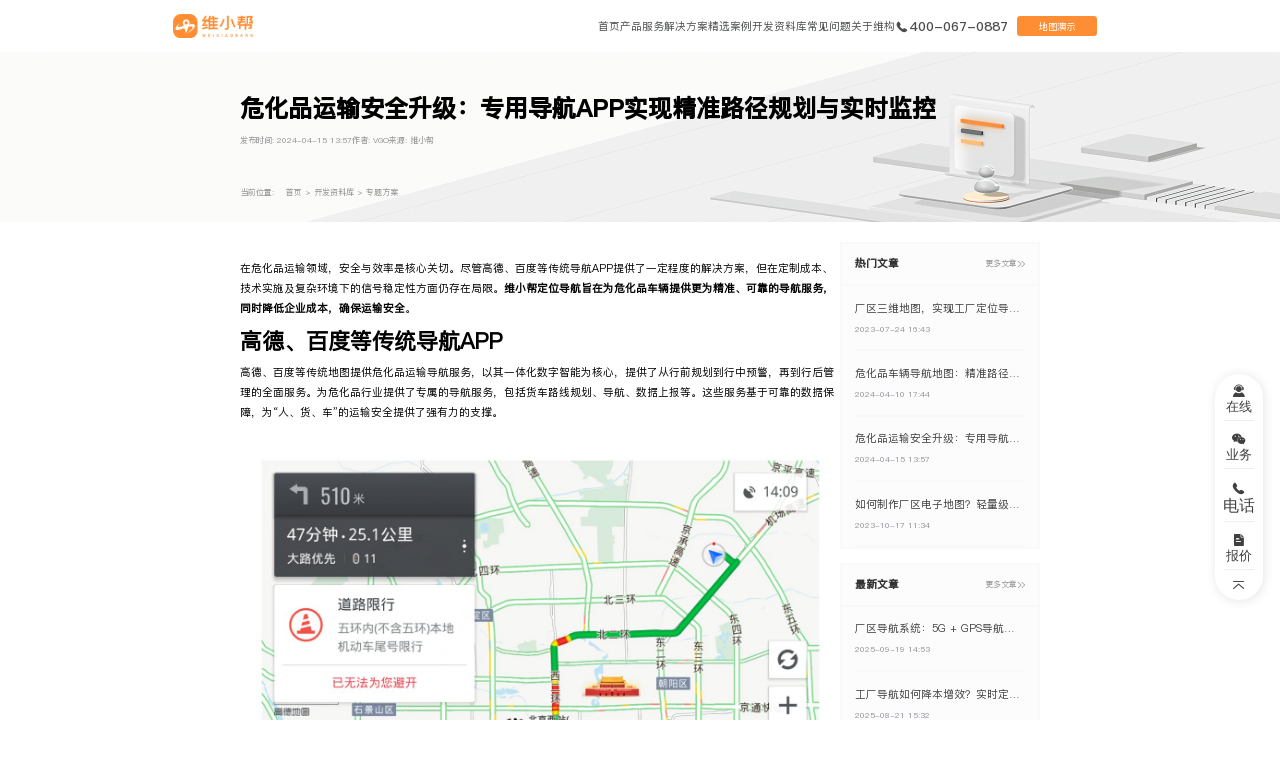

--- FILE ---
content_type: text/html;charset=utf-8
request_url: https://www.3dwxb.com/developmentdatabase/detail/323.html
body_size: 12353
content:
<!DOCTYPE html>
<html  lang="zh-CN">
<head><meta charset="utf-8">
<meta name="viewport" content="width=device-width, initial-scale=1.0, minimum-scale=1.0, maximum-scale=1.0, user-scalable=no">
<title>危化品运输安全升级：专用导航APP实现精准路径规划与实时监控-维小帮</title>
<meta name="360-site-verification" content="e1fa2466934d0e339922d8478d21fbd1">
<meta name="360-site-verification" content="dff431dc204fbe07534ec1bda9029c5f">
<meta name="msvalidate.01" content="A6DB5CC22D9FF9280AE6416834B0ED2B">
<script defer src="/js/statistics-head.js?v=1.0"></script>
<meta name="keywords" content="危化品运输,专用导航APP,安全监控,成本效益">
<meta name="description" content="探索专用导航APP在危化品运输中的作用，强调其在提升安全性、降低成本方面的重要性和实际效益。">
<script type="application/ld+json">{"@context":"https://schema.org","@type":"Article","headline":"危化品运输安全升级：专用导航APP实现精准路径规划与实时监控","description":"探索专用导航APP在危化品运输中的作用，强调其在提升安全性、降低成本方面的重要性和实际效益。","author":{"@type":"Person","name":"VGO"},"publisher":{"@type":"Organization","name":"维小帮","url":"https://www.3dwxb.com","logo":{"@type":"ImageObject","url":"https://www.3dwxb.com/img/common/logo.png"}},"datePublished":"2024-04-15T05:57:48.776Z","dateModified":"2024-04-15T06:20:50.015Z","mainEntityOfPage":{"@type":"WebPage","@id":"https://www.3dwxb.com/developmentdatabase/detail/323.html"},"articleSection":"工厂","keywords":"危化品运输,专用导航APP,安全监控,成本效益","url":"https://www.3dwxb.com/developmentdatabase/detail/323.html","inLanguage":"zh-CN","isPartOf":{"@type":"WebSite","name":"维小帮","url":"https://www.3dwxb.com"}}</script>
<meta name="canonical" content="https://www.3dwxb.com/developmentdatabase/detail/323.html">
<link rel="stylesheet" href="/_nuxt/entry.efddb44c.css">
<link rel="stylesheet" href="/_nuxt/_id_.html.7d3025bf.css">
<link rel="stylesheet" href="/_nuxt/el-empty.3c7fc497.css">
<link rel="modulepreload" as="script" crossorigin href="/_nuxt/entry.fa6cc987.js">
<link rel="modulepreload" as="script" crossorigin href="/_nuxt/_id_.html.ee846052.js">
<link rel="modulepreload" as="script" crossorigin href="/_nuxt/index.1dcce586.js">
<link rel="modulepreload" as="script" crossorigin href="/_nuxt/index.14ae5064.js">
<link rel="modulepreload" as="script" crossorigin href="/_nuxt/vue.f36acd1f.b18cb9bf.js">
<link rel="modulepreload" as="script" crossorigin href="/_nuxt/detail-banner.3760870d.js">
<link rel="modulepreload" as="script" crossorigin href="/_nuxt/dayjs.min.c931d499.js">
<link rel="modulepreload" as="script" crossorigin href="/_nuxt/_commonjsHelpers.725317a4.js">
<link rel="prefetch" as="script" crossorigin href="/_nuxt/redirectCasus.697c0f21.js">
<link rel="prefetch" as="style" href="/_nuxt/error-404.7fc72018.css">
<link rel="prefetch" as="script" crossorigin href="/_nuxt/error-404.d73b65ce.js">
<link rel="prefetch" as="style" href="/_nuxt/error-500.c5df6088.css">
<link rel="prefetch" as="script" crossorigin href="/_nuxt/error-500.c54d8202.js">
<script type="module" src="/_nuxt/entry.fa6cc987.js" crossorigin></script></head>
<body ><div id="__nuxt"><div id="home" data-v-c2b6c1e9><!--[--><!--[--><div class="wxb-header" data-v-c2b6c1e9 data-v-861e03bb><div class="main-center" data-v-861e03bb><a href="/" class="" data-v-861e03bb><img class="header-logo" src="/img/header/header-logo.png?v=1.4" alt="维小帮" data-v-861e03bb></a><div class="flex-1" data-v-861e03bb></div><div class="nav-list" data-v-861e03bb><!--[--><div class="nav-btn" data-v-861e03bb><!--[--><a class="nav-btn-item" href="/" data-v-861e03bb>首页</a><!--]--><!----><!----></div><div class="nav-btn" data-v-861e03bb><!--[--><a class="nav-btn-item" href="/ProductCenter/" rel="nofollow" data-v-861e03bb>产品服务</a><!--]--><!----><div class="nav-open-tab" data-v-861e03bb><div class="left" data-v-861e03bb><div class="desc-box" data-v-861e03bb><div class="t-title bold" data-v-861e03bb>产品服务</div><div class="t-desc" data-v-861e03bb>运用维构自主研发的地图编辑器，打造高精度、轻量化的位置与空间服务产品，深度扩展用户的空间方位感知能力。</div></div></div><div class="right" data-v-861e03bb><!----><!--[--><div class="category" data-v-861e03bb><div class="c-title bold" data-v-861e03bb>基础功能</div><div class="c-list" data-v-861e03bb><!--[--><a href="/productcenter/navigation.html" class="c-item" data-v-861e03bb>室内导航</a><a href="/productcenter/indoormap.html" class="c-item" data-v-861e03bb>室内地图</a><a href="/productcenter/position.html" class="c-item" data-v-861e03bb>室内定位</a><a href="/productcenter/ar.html" class="c-item" data-v-861e03bb>AR导航</a><a href="/productcenter/vr.html" class="c-item" data-v-861e03bb>VR导航</a><a href="/productcenter/vrguide.html" class="c-item" data-v-861e03bb>VR导览</a><!--]--></div></div><div class="category" data-v-861e03bb><div class="c-title bold" data-v-861e03bb>特色产品</div><div class="c-list" data-v-861e03bb><!--[--><a href="/productcenter/vgo.html" class="c-item" data-v-861e03bb>地图编辑器</a><a href="/productcenter/mapsdk.html" class="c-item" data-v-861e03bb>地图SDK</a><a href="/productcenter/h5.html" class="c-item" data-v-861e03bb>导航H5版</a><a href="/productcenter/touchintegratedmachine.html" class="c-item" data-v-861e03bb>触摸导视系统</a><a href="/productcenter/arinterative.html" class="c-item" data-v-861e03bb>AR互动营销</a><a href="/productcenter/map.html" class="c-item" data-v-861e03bb>三维地图制作</a><a href="/productcenter/gps.html" class="c-item" data-v-861e03bb>室外GPS导航</a><!--]--></div></div><!--]--><div class="category" data-v-861e03bb><div class="c-title bold" data-v-861e03bb>智能硬件</div><div class="c-list" data-v-861e03bb><!--[--><div class="c-item" data-v-861e03bb><span class="forbid" data-v-861e03bb>蓝牙</span></div><!--]--><a href="/productcenter/navigationintegratedmachine.html" class="c-item" data-v-861e03bb> 触摸一体机 </a></div></div></div></div></div><div class="nav-btn" data-v-861e03bb><!--[--><a class="nav-btn-item" href="/solution/" rel="nofollow" data-v-861e03bb>解决方案</a><!--]--><!----><div class="nav-open-tab" data-v-861e03bb><div class="left" data-v-861e03bb><div class="desc-box" data-v-861e03bb><div class="t-title bold" data-v-861e03bb>解决方案</div><div class="t-desc" data-v-861e03bb>深耕行业痛点，提供满足客户业务需求的成熟解决方案，覆盖14类大型场景，目前已服务1000+企业。</div></div></div><div class="right" data-v-861e03bb><div class="t-list" data-v-861e03bb><!--[--><a href="/solution/market.html" class="" rel="nofollow" data-v-861e03bb>商场</a><a href="/solution/governmentaffairs.html" class="" rel="nofollow" data-v-861e03bb>政务大厅</a><a href="/solution/scenic.html" class="" rel="nofollow" data-v-861e03bb>景区</a><a href="/solution/library.html" class="" rel="nofollow" data-v-861e03bb>图书馆</a><a href="/solution/parkinglot.html" class="" rel="nofollow" data-v-861e03bb>停车场</a><a href="/solution/subwaystation.html" class="" rel="nofollow" data-v-861e03bb>地铁站</a><a href="/solution/hospital.html" class="" rel="nofollow" data-v-861e03bb>医院</a><a href="/solution/court.html" class="" rel="nofollow" data-v-861e03bb>法院</a><a href="/solution/factory.html" class="" rel="nofollow" data-v-861e03bb>工厂</a><a href="/solution/school.html" class="" rel="nofollow" data-v-861e03bb>校园</a><a href="/solution/museum.html" class="" rel="nofollow" data-v-861e03bb>博物馆</a><a href="/solution/transportationhub.html" class="" rel="nofollow" data-v-861e03bb>交通枢纽</a><a href="/solution/park.html" class="" rel="nofollow" data-v-861e03bb>园区</a><a href="/solution/convention.html" class="" rel="nofollow" data-v-861e03bb>展馆</a><a href="/solution/exhibition.html" class="" rel="nofollow" data-v-861e03bb>会展</a><a href="/solution/airport.html" class="" rel="nofollow" data-v-861e03bb>机场</a><a href="/solution/country.html" class="" rel="nofollow" data-v-861e03bb>乡村</a><a href="/solution/culturalcentre.html" class="" rel="nofollow" data-v-861e03bb>文化馆</a><a href="/solution/gymnasium.html" class="" rel="nofollow" data-v-861e03bb>体育馆</a><!--]--></div><!--[--><!--]--><!----></div></div></div><div class="nav-btn" data-v-861e03bb><!--[--><a class="nav-btn-item" href="/case/" rel="nofollow" data-v-861e03bb>精选案例</a><!--]--><!----><!----></div><div class="nav-btn" data-v-861e03bb><!--[--><a class="nav-btn-item" href="/developmentdatabase/" rel="nofollow" data-v-861e03bb>开发资料库</a><!--]--><!----><!----></div><div class="nav-btn" data-v-861e03bb><!--[--><a class="nav-btn-item" href="/problem/" rel="nofollow" data-v-861e03bb>常见问题</a><!--]--><!----><!----></div><div class="nav-btn" data-v-861e03bb><!--[--><span class="nav-btn-item" data-v-861e03bb>关于维构</span><!--]--><div class="pop-wrapper" data-v-861e03bb><div class="pop-list" data-v-861e03bb><!--[--><div class="category" data-v-861e03bb><div class="category-title bold" data-v-861e03bb>了解维构</div><div class="list-box" data-v-861e03bb><!--[--><a href="/about.html" class="sub-item" data-v-861e03bb>企业介绍</a><!--]--></div></div><div class="category" data-v-861e03bb><div class="category-title bold" data-v-861e03bb>新闻活动</div><div class="list-box" data-v-861e03bb><!--[--><a href="/news/dynamics/" class="sub-item" data-v-861e03bb>企业动态</a><a href="/news/industry-news/" class="sub-item" data-v-861e03bb>行业新闻</a><a href="/news/award-notification/" class="sub-item" data-v-861e03bb>中标公告</a><!--]--></div></div><div class="category" data-v-861e03bb><div class="category-title bold" data-v-861e03bb>资源服务</div><div class="list-box" data-v-861e03bb><!--[--><a href="/datadownload/" class="sub-item" data-v-861e03bb>资料下载</a><a href="/policyinquiry/" class="sub-item" data-v-861e03bb>政策查询</a><a href="/servicesupport.html" class="sub-item" data-v-861e03bb>服务支持</a><!--]--></div></div><!--]--></div></div><!----></div><!--]--></div><div class="more" data-v-861e03bb><div class="phone" data-v-861e03bb><i class="iconfont icondianhua" data-v-861e03bb></i> 400-067-0887 </div><a href="/sdk.html" rel="noopener noreferrer" target="_blank" class="btn primary" data-v-861e03bb>地图演示</a></div></div></div><div class="DetailPage" data-v-8b8b5663><div class="main" data-v-8b8b5663><div class="header" data-v-8b8b5663><div class="bg" data-v-8b8b5663><img src="/img/common/detail-banner.png?v=1768559512965" srcset="" data-v-8b8b5663></div><div class="header-content" data-v-8b8b5663><h1 class="article-title bold" data-v-8b8b5663>危化品运输安全升级：专用导航APP实现精准路径规划与实时监控</h1><div class="info" data-v-8b8b5663><div class="time" data-v-8b8b5663><span data-v-8b8b5663>发布时间: </span><span data-v-8b8b5663>2024-04-15 13:57</span></div><div class="creator" data-v-8b8b5663><span data-v-8b8b5663>作者: </span><span data-v-8b8b5663>VGO</span></div><div class="from" data-v-8b8b5663><span data-v-8b8b5663>来源: </span><span data-v-8b8b5663>维小帮</span></div></div><div class="breadcrumbs" data-v-8b8b5663> 当前位置:    <a href="/" class="breadcrumbs-item" data-v-8b8b5663>首页</a> &gt; <a href="/developmentdatabase/" class="breadcrumbs-item" data-v-8b8b5663>开发资料库</a> &gt; <a href="/developmentdatabase/project-plan" class="breadcrumbs-item" data-v-8b8b5663>专题方案</a></div></div></div><div class="article-body" data-v-8b8b5663><div class="article-content" data-v-8b8b5663><p style="line-height: 2;"><span style="font-size: 16px;">在危化品运输领域，安全与效率是核心关切。尽管高德、百度等传统导航APP提供了一定程度的解决方案，但在定制成本、技术实施及复杂环境下的信号稳定性方面仍存在局限。</span><span style="font-size: 16px;"><strong>维小帮定位导航旨在为危化品车辆提供更为精准、可靠的导航服务，同时降低企业成本，确保运输安全</strong></span><span style="font-size: 16px;">。</span></p><h2 style="line-height: 2;"><span style="font-size: 22px;"><strong>高德、百度等传统导航APP</strong></span></h2><p style="text-align: left; line-height: 2;"><span style="font-size: 16px;">高德、百度等传统地图提供危化品运输导航服务，以其一体化数字智能为核心，提供了从行前规划到行中预警，再到行后管理的全面服务。为危化品行业提供了专属的导航服务，包括货车路线规划、导航、数据上报等。这些服务基于可靠的数据保障，为“人、货、车”的运输安全提供了强有力的支撑。</span></p><p style="text-align: center; line-height: 2;"><img src="file:///C:\Users\Administrator\AppData\Local\Temp\ksohtml20232\wps13.png" alt="" data-href="" style=""><span style="font-size: 16px;"> </span><img src="https://vgo-1258766855.cos.ap-nanjing.myqcloud.com/website/images/abc297b0-ad56-47e6-8457-6dad81bff19e.png" alt="" data-href="" style="width: 100%;"></p><p style="line-height: 2;"><span style="font-size: 16px;">然而，传统导航app往往要求较高的个性化定制费用，并且在技术部署上面临诸多挑战。这对于规模较小的危化品运输企业而言，可能意味着在项目启动阶段需要承受较大的经济压力。此外，在隧道、山区等复杂地形中，GPS信号的稳定性和可靠性可能会受到干扰，这不仅影响了定位的精确度，也可能对危化品车辆的导航系统带来不利影响。</span></p><h2 style="line-height: 2;"><span style="font-size: 22px;"><strong>维小帮：危化品车辆运输导航新选择</strong></span></h2><p style="line-height: 2;"><span style="font-size: 16px;">维构科技针对危化品车辆的特殊需求，提供了定制化的导航解决方案。</span></p><p style="line-height: 2;"><span style="font-size: 16px;"><strong>1、专属路线规划：</strong></span><span style="font-size: 16px;">维小帮能够根据危化品车辆的特性，智能规划专属路线，确保运输的安全性和合规性。</span></p><p style="text-align: center; line-height: 2;"><img src="https://vgo-1258766855.cos.ap-nanjing.myqcloud.com/website/images/400c0289-ecd3-49f6-9df4-b594291a40bb.png" alt="" data-href="" style="width: 100%;"></p><p style="line-height: 2;"><span style="font-size: 16px;">2</span><span style="font-size: 16px;"><strong>、实时导航与定位：</strong></span><span style="font-size: 16px;">通过高精度的GPS和蓝牙基站技术，维小帮在室外依赖GPS信号，在无GPS信号或室内环境中则利用蓝牙信号，确保导航的连续性和准确性。</span></p><p style="text-align: center; line-height: 2;"><img src="https://vgo-1258766855.cos.ap-nanjing.myqcloud.com/website/images/1fedad91-07cb-463d-acd4-2925807c841d.png" alt="" data-href="" style="width: 100%;"></p><p style="line-height: 2;"><span style="font-size: 16px;"><strong>3、数据上报与监管：</strong></span><span style="font-size: 16px;">维小帮支持数据的实时上报和地理围栏监管，帮助企业实现对运输过程的全面监控。</span></p><p style="line-height: 2;"><span style="font-size: 16px;"><strong>4、轨迹查看：</strong></span><span style="font-size: 16px;">提供历史轨迹和实时轨迹的查看功能，便于企业进行运输管理和事故回溯。</span></p><p style="text-align: center; line-height: 2;"><img src="https://vgo-1258766855.cos.ap-nanjing.myqcloud.com/website/images/ec2c8a41-38fc-4678-99f7-4f5a3b86e472.png" alt="" data-href="" style="width: 100%;"></p><p style="line-height: 2;"><span style="font-size: 16px;"><strong>5、低成本维护：</strong></span><span style="font-size: 16px;">维小帮采用自研的地图编辑器和蓝牙信标降低了维护成本和使用门槛。蓝牙iBeacon设备的功耗极低，可以长时间工作而不需要频繁更换电池，使得中小型企业也能轻松承担。</span></p><p style="text-align: center;"><img src="https://vgo-1258766855.cos.ap-nanjing.myqcloud.com/website/images/c842e7d2-fe5c-42fd-a38e-cfecdcbc0d68.png" alt="" data-href="" style="width: 612.00px;height: 230.47px;"></p><p><br></p></div><div class="article-side" data-v-8b8b5663><div class="top side" data-v-8b8b5663><div class="side-header" data-v-8b8b5663><div class="side-title bold" data-v-8b8b5663>热门文章</div><a href="/developmentdatabase/" class="more" data-v-8b8b5663> 更多文章 <i class="iconfont icongengduo2" data-v-8b8b5663></i></a></div><div class="side-body" data-v-8b8b5663><!--[--><a href="/developmentdatabase/detail/141.html" class="side-item" data-v-8b8b5663><div class="item-title" data-v-8b8b5663>厂区三维地图，实现工厂定位导航与信息可视化</div><div class="time" data-v-8b8b5663>2023-07-24 16:43</div></a><a href="/developmentdatabase/detail/316.html" class="side-item" data-v-8b8b5663><div class="item-title" data-v-8b8b5663>危化品车辆导航地图：精准路径规划，提高化工产品运输安全保障与效率</div><div class="time" data-v-8b8b5663>2024-04-10 17:44</div></a><a aria-current="page" href="/developmentdatabase/detail/323.html" class="router-link-active router-link-exact-active side-item" data-v-8b8b5663><div class="item-title" data-v-8b8b5663>危化品运输安全升级：专用导航APP实现精准路径规划与实时监控</div><div class="time" data-v-8b8b5663>2024-04-15 13:57</div></a><a href="/developmentdatabase/detail/182.html" class="side-item" data-v-8b8b5663><div class="item-title" data-v-8b8b5663>如何制作厂区电子地图？轻量级室内外3d地图</div><div class="time" data-v-8b8b5663>2023-10-17 11:34</div></a><!--]--></div></div><div class="top side" data-v-8b8b5663><div class="side-header" data-v-8b8b5663><div class="side-title bold" data-v-8b8b5663>最新文章</div><a href="/developmentdatabase/" class="more" data-v-8b8b5663> 更多文章 <i class="iconfont icongengduo2" data-v-8b8b5663></i></a></div><div class="side-body" data-v-8b8b5663><!--[--><a href="/developmentdatabase/detail/1950.html" class="side-item" data-v-8b8b5663><div class="item-title" data-v-8b8b5663>厂区导航系统：5G + GPS导航如何重构物流效率？开发全流程与钢铁行业实践全解析</div><div class="time" data-v-8b8b5663>2025-09-19 14:53</div></a><a href="/developmentdatabase/detail/1932.html" class="side-item" data-v-8b8b5663><div class="item-title" data-v-8b8b5663>工厂导航如何降本增效？实时定位与动态调度，破解制造业管理难题</div><div class="time" data-v-8b8b5663>2025-08-21 15:32</div></a><a href="/developmentdatabase/detail/1909.html" class="side-item" data-v-8b8b5663><div class="item-title" data-v-8b8b5663>工厂地图导航：如何消除寻路耗时，优化装卸路径保障物流安全？</div><div class="time" data-v-8b8b5663>2025-08-16 10:46</div></a><a href="/developmentdatabase/detail/1906.html" class="side-item" data-v-8b8b5663><div class="item-title" data-v-8b8b5663>工厂定位系统：解决人员物资追踪痛点，提升生产效率</div><div class="time" data-v-8b8b5663>2025-08-15 16:00</div></a><!--]--></div></div><!----></div></div></div></div><div class="sideBar" data-v-c2b6c1e9 data-v-4c7bc37c><div data-agl-cvt="35" class="item" data-v-4c7bc37c><span data-v-4c7bc37c><i class="iconfont iconzixun" data-v-4c7bc37c><p class="text" data-v-4c7bc37c>在线</p></i></span><div class="popover" data-v-4c7bc37c><i class="close iconfont iconcuo" data-v-4c7bc37c></i><div class="img" data-v-4c7bc37c><img src="/img/common/业务微信.png?v=1768559512965" alt="扫码咨询业务" srcset="" data-v-4c7bc37c><div class="title" data-v-4c7bc37c>微信扫码咨询</div></div></div></div><div data-agl-cvt="35" class="item" data-v-4c7bc37c><span data-v-4c7bc37c><i class="iconfont iconweixin1" data-v-4c7bc37c><p class="text" data-v-4c7bc37c>业务</p></i></span><div class="popover" data-v-4c7bc37c><i class="close iconfont iconcuo" data-v-4c7bc37c></i><div class="img" data-v-4c7bc37c><img src="/img/common/业务微信.png?v=1768559512965" alt="扫码咨询业务" srcset="" data-v-4c7bc37c><div class="title" data-v-4c7bc37c>扫码咨询业务</div></div></div></div><div class="item" data-v-4c7bc37c><span data-v-4c7bc37c><i class="iconfont icondianhua" data-v-4c7bc37c><p class="text" data-v-4c7bc37c>电话</p></i></span><div class="popover" data-v-4c7bc37c><i class="close iconfont iconcuo" data-v-4c7bc37c></i><div class="title" data-v-4c7bc37c>咨询电话</div><div class="phone" data-v-4c7bc37c>400-067-0887</div></div></div><div data-agl-cvt="5" class="item" data-v-4c7bc37c><span data-v-4c7bc37c><i class="iconfont iconmenu_document" data-v-4c7bc37c><p class="text" data-v-4c7bc37c>报价</p></i></span></div><div class="item" data-v-4c7bc37c><span data-v-4c7bc37c><i class="iconfont iconfenzu" data-v-4c7bc37c></i></span></div></div><div class="wxb-footer" data-v-c2b6c1e9 data-v-4ebd460b><div class="wxb-footer-con" data-v-4ebd460b><div class="wxb-info" data-v-4ebd460b><div class="left" data-v-4ebd460b><!--[--><div class="categories" data-v-4ebd460b><div class="title" data-v-4ebd460b>基础功能</div><div class="line" data-v-4ebd460b></div><div class="content" data-v-4ebd460b><!--[--><div class="name name link" data-v-4ebd460b><!--[--><a href="/productcenter/navigation.html" class="" data-v-4ebd460b>室内导航</a><!--]--></div><div class="name name link" data-v-4ebd460b><!--[--><a href="/productcenter/indoormap.html" class="" data-v-4ebd460b>室内地图</a><!--]--></div><div class="name name link" data-v-4ebd460b><!--[--><a href="/productcenter/position.html" class="" data-v-4ebd460b>室内定位</a><!--]--></div><div class="name name link" data-v-4ebd460b><!--[--><a href="/productcenter/ar.html" class="" data-v-4ebd460b>AR导航</a><!--]--></div><div class="name name link" data-v-4ebd460b><!--[--><a href="/productcenter/vr.html" class="" data-v-4ebd460b>VR导航</a><!--]--></div><div class="name name link" data-v-4ebd460b><!--[--><a href="/productcenter/vrguide.html" class="" data-v-4ebd460b>VR导览</a><!--]--></div><!--]--></div></div><div class="categories" data-v-4ebd460b><div class="title" data-v-4ebd460b>特色产品</div><div class="line" data-v-4ebd460b></div><div class="content" data-v-4ebd460b><!--[--><div class="name name link" data-v-4ebd460b><!--[--><a href="/productcenter/h5.html" class="" data-v-4ebd460b>导航H5版</a><!--]--></div><div class="name name link" data-v-4ebd460b><!--[--><a href="/productcenter/touchintegratedmachine.html" class="" data-v-4ebd460b>触摸导视系统</a><!--]--></div><div class="name name link" data-v-4ebd460b><!--[--><a href="/productcenter/arinterative.html" class="" data-v-4ebd460b>AR互动营销</a><!--]--></div><div class="name name link" data-v-4ebd460b><!--[--><a href="/productcenter/map.html" class="" data-v-4ebd460b>三维地图制作</a><!--]--></div><div class="name name link" data-v-4ebd460b><!--[--><a href="/productcenter/gps.html" class="" data-v-4ebd460b>室外GPS导航</a><!--]--></div><!--]--></div></div><div class="categories" data-v-4ebd460b><div class="title" data-v-4ebd460b>智能硬件</div><div class="line" data-v-4ebd460b></div><div class="content" data-v-4ebd460b><!--[--><div class="name name disabled" data-v-4ebd460b><!--[--><span class="forbid" data-v-4ebd460b>蓝牙</span><!--]--></div><div class="name name link" data-v-4ebd460b><!--[--><a href="/productcenter/navigationintegratedmachine.html" class="" data-v-4ebd460b>触摸一体机</a><!--]--></div><!--]--></div></div><div class="categories" data-v-4ebd460b><div class="title" data-v-4ebd460b>解决方案</div><div class="line" data-v-4ebd460b></div><div class="content scheme" data-v-4ebd460b><!--[--><div class="name name link" data-v-4ebd460b><!--[--><a href="/solution/market.html" class="" data-v-4ebd460b>商场</a><!--]--></div><div class="name name link" data-v-4ebd460b><!--[--><a href="/solution/governmentaffairs.html" class="" data-v-4ebd460b>政务大厅</a><!--]--></div><div class="name name link" data-v-4ebd460b><!--[--><a href="/solution/scenic.html" class="" data-v-4ebd460b>景区</a><!--]--></div><div class="name name link" data-v-4ebd460b><!--[--><a href="/solution/library.html" class="" data-v-4ebd460b>图书馆</a><!--]--></div><div class="name name link" data-v-4ebd460b><!--[--><a href="/solution/parkinglot.html" class="" data-v-4ebd460b>停车场</a><!--]--></div><div class="name name link" data-v-4ebd460b><!--[--><a href="/solution/subwaystation.html" class="" data-v-4ebd460b>地铁站</a><!--]--></div><div class="name name link" data-v-4ebd460b><!--[--><a href="/solution/hospital.html" class="" data-v-4ebd460b>医院</a><!--]--></div><div class="name name link" data-v-4ebd460b><!--[--><a href="/solution/court.html" class="" data-v-4ebd460b>法院</a><!--]--></div><div class="name name link" data-v-4ebd460b><!--[--><a href="/solution/factory.html" class="" data-v-4ebd460b>工厂</a><!--]--></div><div class="name name link" data-v-4ebd460b><!--[--><a href="/solution/school.html" class="" data-v-4ebd460b>校园</a><!--]--></div><div class="name name link" data-v-4ebd460b><!--[--><a href="/solution/museum.html" class="" data-v-4ebd460b>博物馆</a><!--]--></div><div class="name name link" data-v-4ebd460b><!--[--><a href="/solution/transportationhub.html" class="" data-v-4ebd460b>交通枢纽</a><!--]--></div><div class="name name link" data-v-4ebd460b><!--[--><a href="/solution/park.html" class="" data-v-4ebd460b>园区</a><!--]--></div><div class="name name link" data-v-4ebd460b><!--[--><a href="/solution/convention.html" class="" data-v-4ebd460b>展馆</a><!--]--></div><div class="name name link" data-v-4ebd460b><!--[--><a href="/solution/exhibition.html" class="" data-v-4ebd460b>会展</a><!--]--></div><div class="name name link" data-v-4ebd460b><!--[--><a href="/solution/airport.html" class="" data-v-4ebd460b>机场</a><!--]--></div><div class="name name link" data-v-4ebd460b><!--[--><a href="/solution/country.html" class="" data-v-4ebd460b>乡村</a><!--]--></div><!--]--></div></div><div class="categories" data-v-4ebd460b><div class="title" data-v-4ebd460b>关于维构</div><div class="line" data-v-4ebd460b></div><div class="content" data-v-4ebd460b><!--[--><div class="name name link" data-v-4ebd460b><!--[--><a href="/about.html" class="" data-v-4ebd460b>企业介绍</a><!--]--></div><!--]--></div></div><!--]--></div><div class="right" data-v-4ebd460b><img class="img" alt="" src="/img/footer/logo-foot.png?v=1768559512965" loading="lazy" data-v-4ebd460b><div class="code" data-v-4ebd460b><div data-v-4ebd460b><img src="/img/footer/tiktok.png?v=1768559512965" alt="" data-v-4ebd460b><p class="text" data-v-4ebd460b>维小帮抖音</p></div><div data-v-4ebd460b><img src="/img/footer/wechat.png?v=1768559512965" alt="" data-v-4ebd460b><p class="text" data-v-4ebd460b>维小帮公众号</p></div></div></div></div><!----></div><div class="copyright" data-v-4ebd460b> Copyright 2013 - 2025 广西维构网络科技有限公司 All Rights Reserved. <a href="https://beian.miit.gov.cn" target="_blank" data-v-4ebd460b>桂ICP备2021006101号</a></div></div><!--]--><span data-v-c2b6c1e9></span><span data-v-c2b6c1e9 data-v-96586616></span><span data-v-c2b6c1e9 data-v-814825af></span><span data-v-c2b6c1e9 data-v-45aa51e6></span><span data-v-c2b6c1e9 data-v-f4210732></span><!--]--></div></div><script type="application/json" id="__NUXT_DATA__" data-ssr="true">[["Reactive",1],{"data":2,"state":209,"_errors":210,"serverRendered":10,"path":211,"pinia":212},{"ZBjRNW2fPL":3,"4qfqBCkt94":11,"zzIpDhWIwa":33,"views":104,"latest":156},[4],{"id":5,"name":6,"url":7,"description":8,"sort":9,"isShow":10},30,"人员定位系统","https://www.vgolbs.com/",null,0,true,{"id":12,"title":13,"articleCategoryId":14,"articleCategoryName":15,"visibility":16,"articleStatus":17,"keyword":18,"description":19,"icon":20,"banner":21,"content":22,"creationTime":23,"lastModificationTime":24,"creatorId":25,"creatorName":26,"sortIndex":16,"style":27,"showHomePage":28,"attachment":29,"views":30,"usefulCount":9,"tag":31,"coverTitle":20,"useInternalLink":28,"recommends":32},323,"危化品运输安全升级：专用导航APP实现精准路径规划与实时监控",47,"工厂",1,2,"危化品运输,专用导航APP,安全监控,成本效益","探索专用导航APP在危化品运输中的作用，强调其在提升安全性、降低成本方面的重要性和实际效益。","","https://www.3dwxb.com//Uploads/2024/20240415/16d641da279046018b2a87b461c096cf.png","\u003Cp style=\"line-height: 2;\">\u003Cspan style=\"font-size: 16px;\">在危化品运输领域，安全与效率是核心关切。尽管高德、百度等传统导航APP提供了一定程度的解决方案，但在定制成本、技术实施及复杂环境下的信号稳定性方面仍存在局限。\u003C/span>\u003Cspan style=\"font-size: 16px;\">\u003Cstrong>维小帮定位导航旨在为危化品车辆提供更为精准、可靠的导航服务，同时降低企业成本，确保运输安全\u003C/strong>\u003C/span>\u003Cspan style=\"font-size: 16px;\">。\u003C/span>\u003C/p>\u003Ch2 style=\"line-height: 2;\">\u003Cspan style=\"font-size: 22px;\">\u003Cstrong>高德、百度等传统导航APP\u003C/strong>\u003C/span>\u003C/h2>\u003Cp style=\"text-align: left; line-height: 2;\">\u003Cspan style=\"font-size: 16px;\">高德、百度等传统地图提供危化品运输导航服务，以其一体化数字智能为核心，提供了从行前规划到行中预警，再到行后管理的全面服务。为危化品行业提供了专属的导航服务，包括货车路线规划、导航、数据上报等。这些服务基于可靠的数据保障，为“人、货、车”的运输安全提供了强有力的支撑。\u003C/span>\u003C/p>\u003Cp style=\"text-align: center; line-height: 2;\">\u003Cimg src=\"file:///C:\\Users\\Administrator\\AppData\\Local\\Temp\\ksohtml20232\\wps13.png\" alt=\"\" data-href=\"\" style=\"\">\u003Cspan style=\"font-size: 16px;\"> \u003C/span>\u003Cimg src=\"https://vgo-1258766855.cos.ap-nanjing.myqcloud.com/website/images/abc297b0-ad56-47e6-8457-6dad81bff19e.png\" alt=\"\" data-href=\"\" style=\"width: 100%;\">\u003C/p>\u003Cp style=\"line-height: 2;\">\u003Cspan style=\"font-size: 16px;\">然而，传统导航app往往要求较高的个性化定制费用，并且在技术部署上面临诸多挑战。这对于规模较小的危化品运输企业而言，可能意味着在项目启动阶段需要承受较大的经济压力。此外，在隧道、山区等复杂地形中，GPS信号的稳定性和可靠性可能会受到干扰，这不仅影响了定位的精确度，也可能对危化品车辆的导航系统带来不利影响。\u003C/span>\u003C/p>\u003Ch2 style=\"line-height: 2;\">\u003Cspan style=\"font-size: 22px;\">\u003Cstrong>维小帮：危化品车辆运输导航新选择\u003C/strong>\u003C/span>\u003C/h2>\u003Cp style=\"line-height: 2;\">\u003Cspan style=\"font-size: 16px;\">维构科技针对危化品车辆的特殊需求，提供了定制化的导航解决方案。\u003C/span>\u003C/p>\u003Cp style=\"line-height: 2;\">\u003Cspan style=\"font-size: 16px;\">\u003Cstrong>1、专属路线规划：\u003C/strong>\u003C/span>\u003Cspan style=\"font-size: 16px;\">维小帮能够根据危化品车辆的特性，智能规划专属路线，确保运输的安全性和合规性。\u003C/span>\u003C/p>\u003Cp style=\"text-align: center; line-height: 2;\">\u003Cimg src=\"https://vgo-1258766855.cos.ap-nanjing.myqcloud.com/website/images/400c0289-ecd3-49f6-9df4-b594291a40bb.png\" alt=\"\" data-href=\"\" style=\"width: 100%;\">\u003C/p>\u003Cp style=\"line-height: 2;\">\u003Cspan style=\"font-size: 16px;\">2\u003C/span>\u003Cspan style=\"font-size: 16px;\">\u003Cstrong>、实时导航与定位：\u003C/strong>\u003C/span>\u003Cspan style=\"font-size: 16px;\">通过高精度的GPS和蓝牙基站技术，维小帮在室外依赖GPS信号，在无GPS信号或室内环境中则利用蓝牙信号，确保导航的连续性和准确性。\u003C/span>\u003C/p>\u003Cp style=\"text-align: center; line-height: 2;\">\u003Cimg src=\"https://vgo-1258766855.cos.ap-nanjing.myqcloud.com/website/images/1fedad91-07cb-463d-acd4-2925807c841d.png\" alt=\"\" data-href=\"\" style=\"width: 100%;\">\u003C/p>\u003Cp style=\"line-height: 2;\">\u003Cspan style=\"font-size: 16px;\">\u003Cstrong>3、数据上报与监管：\u003C/strong>\u003C/span>\u003Cspan style=\"font-size: 16px;\">维小帮支持数据的实时上报和地理围栏监管，帮助企业实现对运输过程的全面监控。\u003C/span>\u003C/p>\u003Cp style=\"line-height: 2;\">\u003Cspan style=\"font-size: 16px;\">\u003Cstrong>4、轨迹查看：\u003C/strong>\u003C/span>\u003Cspan style=\"font-size: 16px;\">提供历史轨迹和实时轨迹的查看功能，便于企业进行运输管理和事故回溯。\u003C/span>\u003C/p>\u003Cp style=\"text-align: center; line-height: 2;\">\u003Cimg src=\"https://vgo-1258766855.cos.ap-nanjing.myqcloud.com/website/images/ec2c8a41-38fc-4678-99f7-4f5a3b86e472.png\" alt=\"\" data-href=\"\" style=\"width: 100%;\">\u003C/p>\u003Cp style=\"line-height: 2;\">\u003Cspan style=\"font-size: 16px;\">\u003Cstrong>5、低成本维护：\u003C/strong>\u003C/span>\u003Cspan style=\"font-size: 16px;\">维小帮采用自研的地图编辑器和蓝牙信标降低了维护成本和使用门槛。蓝牙iBeacon设备的功耗极低，可以长时间工作而不需要频繁更换电池，使得中小型企业也能轻松承担。\u003C/span>\u003C/p>\u003Cp style=\"text-align: center;\">\u003Cimg src=\"https://vgo-1258766855.cos.ap-nanjing.myqcloud.com/website/images/c842e7d2-fe5c-42fd-a38e-cfecdcbc0d68.png\" alt=\"\" data-href=\"\" style=\"width: 612.00px;height: 230.47px;\">\u003C/p>\u003Cp>\u003Cbr>\u003C/p>","2024-04-15T13:57:48.7766704","2024-04-15T14:20:50.0152312",11,"VGO","{\"lineHeight\":\"\"}",false,"{}",4764.200000000014,[],[],[34,37,41,45,49,53,57,61,65,69,71,75,79,82,85,88,91,95,99,101],{"id":16,"url":35,"keywords":36,"description":20,"newWindow":10},"https://www.3dwxb.com/productcenter/navigation.html","室内导航",{"id":38,"url":39,"keywords":40,"description":20,"newWindow":10},3,"https://www.3dwxb.com/productcenter/position.html","室内定位",{"id":42,"url":43,"keywords":44,"description":20,"newWindow":10},4,"https://www.3dwxb.com/solution/scenic.html","景区导航",{"id":46,"url":47,"keywords":48,"description":20,"newWindow":10},5,"https://www.3dwxb.com/productcenter/map.html","电子地图",{"id":50,"url":51,"keywords":52,"description":20,"newWindow":10},6,"https://www.3dwxb.com/solution/school.html","校园导航",{"id":54,"url":55,"keywords":56,"description":20,"newWindow":10},7,"https://www.3dwxb.com/productcenter/arinterative.html","AR互动营销",{"id":58,"url":59,"keywords":60,"description":20,"newWindow":10},8,"https://www.3dwxb.com/solution/museum.html","博物馆导览系统",{"id":62,"url":63,"keywords":64,"description":20,"newWindow":10},9,"https://www.3dwxb.com/productcenter/ar.html","AR 导航系统",{"id":66,"url":67,"keywords":68,"description":20,"newWindow":10},10,"https://www.3dwxb.com/solution/park.html","园区导航",{"id":25,"url":67,"keywords":70,"description":20,"newWindow":10},"园区导航系统",{"id":72,"url":73,"keywords":74,"description":20,"newWindow":10},12,"https://www.3dwxb.com/solution/library.html","图书导览系统",{"id":76,"url":77,"keywords":78,"description":20,"newWindow":10},13,"https://www.3dwxb.com/solution/hospital.html","医院导航系统",{"id":80,"url":77,"keywords":81,"description":20,"newWindow":10},14,"医院室内导航",{"id":83,"url":63,"keywords":84,"description":20,"newWindow":10},15,"AR 导航",{"id":86,"url":73,"keywords":87,"description":20,"newWindow":10},16,"图书馆室内导航系统",{"id":89,"url":51,"keywords":90,"description":20,"newWindow":10},17,"校园导航系统",{"id":92,"url":93,"keywords":94,"description":20,"newWindow":10},18,"https://www.3dwxb.com/solution/market.html","室内导航系统",{"id":96,"url":97,"keywords":98,"description":20,"newWindow":10},19,"https://www.3dwxb.com/solution/parkinglot.html","停车场导航系统",{"id":100,"url":67,"keywords":70,"description":20,"newWindow":10},20,{"id":102,"url":59,"keywords":103,"description":20,"newWindow":10},21,"博物馆导航系统",{"items":105,"totalCount":96,"totalPages":46,"pageSize":42,"pageIndex":16},[106,118,130,133],{"id":107,"title":108,"articleCategoryId":14,"articleCategoryName":15,"visibility":16,"articleStatus":17,"keyword":109,"description":110,"icon":20,"banner":111,"content":8,"creationTime":112,"lastModificationTime":113,"creatorId":54,"creatorName":114,"sortIndex":16,"style":29,"showHomePage":28,"attachment":29,"views":115,"usefulCount":9,"tag":116,"coverTitle":8,"useInternalLink":28,"recommends":117},141,"厂区三维地图，实现工厂定位导航与信息可视化","工厂地图导航,工厂可视化管理,工厂电子地图,车辆导航","厂区三维地图提供工厂地图导航、可视化管理、数据分析等功能，实现产能提升和运营效率提高。","https://www.3dwxb.com//Uploads/2023/20230724/9d0b71b178504acb97826a03833b2fbd.png","2023-07-24T16:43:59.1533041","2024-07-15T17:45:57.092334","yan",19076.399999999794,[],[],{"id":119,"title":120,"articleCategoryId":14,"articleCategoryName":15,"visibility":16,"articleStatus":17,"keyword":121,"description":122,"icon":123,"banner":124,"content":8,"creationTime":125,"lastModificationTime":126,"creatorId":25,"creatorName":26,"sortIndex":16,"style":27,"showHomePage":28,"attachment":29,"views":127,"usefulCount":9,"tag":128,"coverTitle":20,"useInternalLink":28,"recommends":129},316,"危化品车辆导航地图：精准路径规划，提高化工产品运输安全保障与效率","危化品车辆导航地图,地图导航,实时定位","危化品车辆导航地图的出现为厂区管理危化品车辆提供了一种实时定位、历史轨迹查看、智能路径推荐的全新解决方案。","https://www.3dwxb.com//Uploads/2024/20240410/4a4a62bbe06046a9a3545b9e6fd868ea.png","https://www.3dwxb.com//Uploads/2024/20240414/6f5f30b7d0eb4e639f1f920676e7b3bc.png","2024-04-10T17:44:32.9220355","2024-04-14T11:32:17.0880009",5086.199999999931,[],[],{"id":12,"title":13,"articleCategoryId":14,"articleCategoryName":15,"visibility":16,"articleStatus":17,"keyword":18,"description":19,"icon":20,"banner":21,"content":8,"creationTime":23,"lastModificationTime":24,"creatorId":25,"creatorName":26,"sortIndex":16,"style":27,"showHomePage":28,"attachment":29,"views":30,"usefulCount":9,"tag":131,"coverTitle":20,"useInternalLink":28,"recommends":132},[],[],{"id":134,"title":135,"articleCategoryId":14,"articleCategoryName":15,"visibility":16,"articleStatus":17,"keyword":136,"description":137,"icon":20,"banner":138,"content":8,"creationTime":139,"lastModificationTime":140,"creatorId":54,"creatorName":114,"sortIndex":16,"style":27,"showHomePage":28,"attachment":29,"views":141,"usefulCount":9,"tag":142,"coverTitle":20,"useInternalLink":28,"recommends":143},182,"如何制作厂区电子地图？轻量级室内外3d地图","厂区电子地图,厂区定位导航,厂区车辆导航,智慧工厂","厂区电子地图制作,提供厂内实时导航路线,精准导航至卸货点","https://www.3dwxb.com//Uploads/2023/20231017/cc056ddffc78402e889188538c1a6f66.png","2023-10-17T11:34:52.5431785","2024-07-15T17:27:11.3583503",4604.600000000056,[],[144,147,150,153],{"url":145,"title":146},"https://www.3dwxb.com/ProductCenter/Map.html","三维地图",{"url":148,"title":149},"https://www.3dwxb.com/Solution/Factory.html","厂区定位导航系统",{"url":151,"title":152},"https://www.3dwxb.com/ProductCenter/Gps.html","室外GPS导航",{"url":154,"title":155},"https://www.3dwxb.com/Solution/Park.html","智慧园区导航系统",{"items":157,"totalCount":96,"totalPages":46,"pageSize":42,"pageIndex":16},[158,168,182,196],{"id":159,"title":160,"articleCategoryId":14,"articleCategoryName":15,"visibility":16,"articleStatus":17,"keyword":20,"description":20,"icon":20,"banner":161,"content":8,"creationTime":162,"lastModificationTime":163,"creatorId":76,"creatorName":164,"sortIndex":16,"style":27,"showHomePage":28,"attachment":29,"views":165,"usefulCount":9,"tag":166,"coverTitle":20,"useInternalLink":28,"recommends":167},1950,"厂区导航系统：5G + GPS导航如何重构物流效率？开发全流程与钢铁行业实践全解析","https://wxbapi.3dwxb.com//Uploads/2025/20250919/c6a1c3265edf40fa855b92a2841b35a0.jpg","2025-09-19T14:53:03.1353792","2025-09-20T16:38:24.4052232","JXT",454.9999999999975,[],[],{"id":169,"title":170,"articleCategoryId":14,"articleCategoryName":15,"visibility":16,"articleStatus":17,"keyword":171,"description":172,"icon":20,"banner":173,"content":8,"creationTime":174,"lastModificationTime":175,"creatorId":76,"creatorName":164,"sortIndex":16,"style":29,"showHomePage":28,"attachment":29,"views":176,"usefulCount":9,"tag":177,"coverTitle":8,"useInternalLink":28,"recommends":181},1932,"工厂导航如何降本增效？实时定位与动态调度，破解制造业管理难题","工厂导航,智慧仓储,智能制造","工厂导航通过实时定位、动态路径与智能调度，破解制造业效率痛点，实现降本增效与柔性生产升级。","https://wxbapi.3dwxb.com//Uploads/2025/20250821/acdb58dde9784c3398fd1fb4bf6a5489.jpg","2025-08-21T15:32:35.4820851","2025-08-21T15:38:06.7292252",433.99999999999784,[178,179,180],"工厂导航","智慧仓储","智能制造",[],{"id":183,"title":184,"articleCategoryId":14,"articleCategoryName":15,"visibility":16,"articleStatus":17,"keyword":185,"description":186,"icon":20,"banner":187,"content":8,"creationTime":188,"lastModificationTime":189,"creatorId":76,"creatorName":164,"sortIndex":16,"style":29,"showHomePage":28,"attachment":29,"views":190,"usefulCount":9,"tag":191,"coverTitle":8,"useInternalLink":28,"recommends":195},1909,"工厂地图导航：如何消除寻路耗时，优化装卸路径保障物流安全？","工厂地图导航,智能工厂,厂区定位管理","工厂地图导航系统通过高精度定位、智能路径规划与业务融合，解决寻路难、效率低、隐患多痛点，显著提升厂区运营效率与安全水平。","https://wxbapi.3dwxb.com//Uploads/2025/20250816/b8c53df32d0c415f94dcfc4fcd137b4a.jpg","2025-08-16T10:46:22.7929348","2025-08-18T09:49:15.0815406",470.39999999999725,[192,193,194],"工厂地图导航","智能工厂","厂区定位管理",[],{"id":197,"title":198,"articleCategoryId":14,"articleCategoryName":15,"visibility":16,"articleStatus":17,"keyword":199,"description":200,"icon":20,"banner":201,"content":8,"creationTime":202,"lastModificationTime":203,"creatorId":76,"creatorName":164,"sortIndex":16,"style":29,"showHomePage":28,"attachment":29,"views":204,"usefulCount":9,"tag":205,"coverTitle":8,"useInternalLink":28,"recommends":208},1906,"工厂定位系统：解决人员物资追踪痛点，提升生产效率","工厂定位系统,智能制造,工业物联网","本文详解工厂定位系统如何通过ibeacon技术实现人机料精准管理，解决传统制造业位置管控痛点，提升安全性与运营效率，助力数字化工厂转型。","https://wxbapi.3dwxb.com//Uploads/2025/20250815/121956eb6e0147279d3e0cc2a63f39f0.jpg","2025-08-15T16:00:29.9453606","2025-08-15T16:00:34.8675944",652.3999999999943,[206,180,207],"工厂定位系统","工业物联网",[],{},{"4qfqBCkt94":8,"ZBjRNW2fPL":8,"zzIpDhWIwa":8,"views":8,"latest":8},"/developmentdatabase/detail/323.html",{"categories":213,"global":819},{"allCategories":214},["Ref",215],["Reactive",216],[217,225,230,237,243,248,253,258,263,268,274,279,284,290,296,302,307,313,318,323,328,333,338,345,351,357,363,370,374,380,386,392,398,404,410,416,422,428,434,439,445,449,454,459,464,469,474,478,483,488,493,498,504,510,515,521,527,532,537,542,548,554,560,566,572,577,583,588,597,604,611,618,627,636,645,654,663,669,676,681,686,691,696,701,706,712,717,722,726,731,736,741,746,751,756,761,766,771,776,781,786,791,796,801,806,812],{"id":16,"name":218,"pid":9,"path":219,"creationTime":220,"lastModificationTime":221,"articleCount":80,"title":222,"keywords":223,"description":224},"精选案例","Case","2022-05-18T10:11:01.0238552","2023-12-22T14:56:09.2932655","室内外导航案例分析_分享 - 维小帮","室内外导航案例分析","维小帮室内外导航案例分析分享，包含商业服务、政府与公共事业、文化旅游、医疗健康、工业园区、交通运输等行业精选案例，欢迎查看！",{"id":17,"name":226,"pid":9,"path":227,"creationTime":228,"lastModificationTime":229,"articleCount":9,"title":8,"keywords":8,"description":8},"新闻活动","News","2022-05-18T10:13:13.6606011","2024-04-19T11:39:59.4758613",{"id":42,"name":231,"pid":17,"path":232,"creationTime":233,"lastModificationTime":234,"articleCount":235,"title":8,"keywords":8,"description":8,"link":236},"企业动态","dynamics","2022-05-18T10:45:57.0836869","2023-12-25T11:18:59.551154",60,"/news/dynamics/",{"id":46,"name":238,"pid":17,"path":239,"creationTime":240,"lastModificationTime":241,"articleCount":62,"title":8,"keywords":8,"description":8,"link":242},"行业新闻","industry-news","2022-06-27T14:06:26.6273488","2023-12-25T11:19:05.9347874","/news/industry-news/",{"id":58,"name":244,"pid":9,"path":245,"creationTime":246,"lastModificationTime":247,"articleCount":9,"title":8,"keywords":8,"description":8},"资料服务","Data-service","2023-05-16T14:44:03.6182077","2023-12-25T11:19:12.9580297",{"id":62,"name":249,"pid":9,"path":250,"creationTime":251,"lastModificationTime":252,"articleCount":9,"title":8,"keywords":8,"description":8},"常见问题","Problem","2023-05-16T14:44:19.8559224","2023-12-22T14:55:58.7630927",{"id":25,"name":254,"pid":62,"path":255,"creationTime":256,"lastModificationTime":257,"articleCount":102,"title":8,"keywords":8,"description":8},"技术答疑","Technical-Q&A","2023-05-22T14:59:41.5000653","2023-12-25T11:19:30.0073583",{"id":100,"name":259,"pid":62,"path":260,"creationTime":261,"lastModificationTime":262,"articleCount":9,"title":8,"keywords":8,"description":8},"项目开发","Project","2023-11-17T14:48:24.813936","2023-12-22T16:54:55.068552",{"id":102,"name":264,"pid":9,"path":265,"creationTime":266,"lastModificationTime":267,"articleCount":9,"title":8,"keywords":8,"description":8},"开发资料库","DevelopmentDatabase","2023-12-15T16:33:05.1973827","2024-06-25T11:41:04.4824818",{"id":269,"name":270,"pid":102,"path":271,"creationTime":272,"lastModificationTime":273,"articleCount":9,"title":8,"keywords":8,"description":8},22,"开发笔记","notes","2023-12-15T16:33:15.227252","2023-12-22T16:55:34.6108473",{"id":275,"name":36,"pid":269,"path":276,"creationTime":277,"lastModificationTime":278,"articleCount":76,"title":8,"keywords":8,"description":8},23,"Indoor-navigation","2023-12-15T16:33:21.7356386","2023-12-25T11:21:18.6574795",{"id":5,"name":280,"pid":102,"path":281,"creationTime":282,"lastModificationTime":283,"articleCount":9,"title":8,"keywords":8,"description":8},"技术分享","Technology-sharing","2023-12-15T18:00:19.6921878","2023-12-25T11:21:42.5871895",{"id":285,"name":286,"pid":102,"path":287,"creationTime":288,"lastModificationTime":289,"articleCount":17,"title":8,"keywords":8,"description":8},31,"专题方案","Project-plan","2023-12-16T17:44:53.4541278","2023-12-25T11:22:15.6034684",{"id":291,"name":292,"pid":269,"path":293,"creationTime":294,"lastModificationTime":295,"articleCount":9,"title":8,"keywords":8,"description":8},33,"室内地图","Indoor-map","2023-12-16T17:45:22.5163672","2023-12-25T11:21:23.8705497",{"id":297,"name":298,"pid":269,"path":299,"creationTime":300,"lastModificationTime":301,"articleCount":9,"title":8,"keywords":8,"description":8},34,"AR&VR导航","AR&VR","2023-12-16T17:45:32.9490792","2024-01-15T16:59:13.3324348",{"id":303,"name":40,"pid":269,"path":304,"creationTime":305,"lastModificationTime":306,"articleCount":16,"title":8,"keywords":8,"description":8},35,"Indoor-positioning","2023-12-16T17:45:40.0253764","2023-12-25T11:21:35.8255673",{"id":308,"name":309,"pid":269,"path":310,"creationTime":311,"lastModificationTime":312,"articleCount":9,"title":8,"keywords":8,"description":8},36,"GPS定位导航","GPS","2023-12-16T17:45:49.3064423","2023-12-22T15:47:09.7933794",{"id":314,"name":36,"pid":5,"path":315,"creationTime":316,"lastModificationTime":317,"articleCount":72,"title":8,"keywords":8,"description":8},37,"Navigation-service","2023-12-16T17:46:06.9643418","2024-01-15T17:51:31.5984047",{"id":319,"name":292,"pid":5,"path":320,"creationTime":321,"lastModificationTime":322,"articleCount":42,"title":8,"keywords":8,"description":8},38,"route-map","2023-12-16T17:46:14.9100426","2024-01-15T17:52:09.4525525",{"id":324,"name":298,"pid":5,"path":325,"creationTime":326,"lastModificationTime":327,"articleCount":46,"title":8,"keywords":8,"description":8},39,"AR&VR-Navigation","2023-12-16T17:46:25.1747763","2023-12-25T11:22:03.147941",{"id":329,"name":40,"pid":5,"path":330,"creationTime":331,"lastModificationTime":332,"articleCount":38,"title":8,"keywords":8,"description":8},40,"orientation","2023-12-16T17:46:30.5852909","2024-01-15T17:06:45.5070505",{"id":334,"name":309,"pid":5,"path":335,"creationTime":336,"lastModificationTime":337,"articleCount":9,"title":8,"keywords":8,"description":8},41,"GPS-service","2023-12-16T17:46:37.7036972","2024-01-15T17:53:31.3317806",{"id":339,"name":340,"pid":285,"path":341,"creationTime":342,"lastModificationTime":343,"articleCount":344,"title":8,"keywords":8,"description":8},42,"商场","Mall","2023-12-16T17:46:51.7380922","2024-01-15T17:08:01.8200448",26,{"id":346,"name":347,"pid":285,"path":348,"creationTime":349,"lastModificationTime":350,"articleCount":100,"title":8,"keywords":8,"description":8},43,"医院","medical-institution","2023-12-16T17:46:58.3837419","2024-01-15T17:53:41.2218448",{"id":352,"name":353,"pid":285,"path":354,"creationTime":355,"lastModificationTime":356,"articleCount":38,"title":8,"keywords":8,"description":8},44,"政务大厅","Government-hall","2023-12-16T17:47:22.1379398","2023-12-25T11:22:25.2965254",{"id":358,"name":359,"pid":285,"path":360,"creationTime":361,"lastModificationTime":362,"articleCount":89,"title":8,"keywords":8,"description":8},45,"园区","Park-area","2023-12-16T17:47:33.717333","2023-12-25T11:22:30.5508839",{"id":364,"name":365,"pid":285,"path":366,"creationTime":367,"lastModificationTime":368,"articleCount":369,"title":8,"keywords":8,"description":8},46,"景区","Scenic-spot","2023-12-16T17:48:52.8675677","2024-01-15T17:53:50.4349758",27,{"id":14,"name":15,"pid":285,"path":371,"creationTime":372,"lastModificationTime":373,"articleCount":96,"title":8,"keywords":8,"description":8},"Manufacturing-plant","2023-12-16T17:49:09.7840849","2024-01-15T17:53:55.8765321",{"id":375,"name":376,"pid":285,"path":377,"creationTime":378,"lastModificationTime":379,"articleCount":62,"title":8,"keywords":8,"description":8},48,"图书馆","Library-building","2023-12-16T17:49:29.7510773","2024-01-15T17:54:02.3612948",{"id":381,"name":382,"pid":285,"path":383,"creationTime":384,"lastModificationTime":385,"articleCount":102,"title":8,"keywords":8,"description":8},49,"展馆","Exhibition","2023-12-16T17:49:40.3914601","2023-12-22T15:22:10.5268264",{"id":387,"name":388,"pid":285,"path":389,"creationTime":390,"lastModificationTime":391,"articleCount":17,"title":8,"keywords":8,"description":8},50,"会展","convention","2023-12-16T17:49:57.3431622","2023-12-22T15:22:20.9544054",{"id":393,"name":394,"pid":285,"path":395,"creationTime":396,"lastModificationTime":397,"articleCount":66,"title":8,"keywords":8,"description":8},51,"校园","campus","2023-12-16T17:50:10.041436","2023-12-22T15:22:28.4033454",{"id":399,"name":400,"pid":285,"path":401,"creationTime":402,"lastModificationTime":403,"articleCount":9,"title":8,"keywords":8,"description":8},52,"机场","Aeroport-Station","2023-12-16T17:50:19.9774723","2024-01-15T17:54:12.3839261",{"id":405,"name":406,"pid":285,"path":407,"creationTime":408,"lastModificationTime":409,"articleCount":66,"title":8,"keywords":8,"description":8},53,"停车场","Parking-lot","2023-12-16T17:50:28.2679132","2023-12-25T11:22:48.2169356",{"id":411,"name":412,"pid":285,"path":413,"creationTime":414,"lastModificationTime":415,"articleCount":42,"title":8,"keywords":8,"description":8},54,"交通枢纽","hinge","2023-12-16T17:53:13.9899983","2024-01-15T17:09:04.5374326",{"id":417,"name":418,"pid":285,"path":419,"creationTime":420,"lastModificationTime":421,"articleCount":9,"title":8,"keywords":8,"description":8},55,"乡村","countryside","2023-12-16T17:53:24.6535578","2024-01-15T17:09:20.3506235",{"id":423,"name":424,"pid":285,"path":425,"creationTime":426,"lastModificationTime":427,"articleCount":9,"title":8,"keywords":8,"description":8},56,"法院","courthouse","2023-12-16T17:53:54.5283062","2024-01-15T16:59:49.2830686",{"id":429,"name":430,"pid":9,"path":431,"creationTime":432,"lastModificationTime":433,"articleCount":9,"title":8,"keywords":8,"description":8},57,"解决方案","Solution","2023-12-18T15:51:14.6794135","2023-12-22T15:24:07.6287167",{"id":435,"name":340,"pid":429,"path":436,"creationTime":437,"lastModificationTime":438,"articleCount":16,"title":8,"keywords":8,"description":8},58,"Market","2023-12-18T15:51:25.9452167","2023-12-22T15:24:21.9933129",{"id":440,"name":347,"pid":429,"path":441,"creationTime":442,"lastModificationTime":443,"articleCount":17,"title":444,"keywords":8,"description":8},59,"Hospital","2023-12-18T15:51:30.4141738","2024-07-26T18:06:08.8602242","医院导航/导诊系统_智慧医院导航",{"id":235,"name":359,"pid":429,"path":446,"creationTime":447,"lastModificationTime":448,"articleCount":9,"title":8,"keywords":8,"description":8},"Park","2023-12-18T15:51:37.9148307","2023-12-22T15:24:54.9327992",{"id":450,"name":353,"pid":429,"path":451,"creationTime":452,"lastModificationTime":453,"articleCount":9,"title":8,"keywords":8,"description":8},61,"GovernmentAffairs","2023-12-18T15:51:46.5721619","2023-12-22T15:29:58.3022041",{"id":455,"name":424,"pid":429,"path":456,"creationTime":457,"lastModificationTime":458,"articleCount":9,"title":8,"keywords":8,"description":8},62,"Court","2023-12-18T15:56:13.2272764","2023-12-22T15:30:11.3988336",{"id":460,"name":382,"pid":429,"path":461,"creationTime":462,"lastModificationTime":463,"articleCount":9,"title":8,"keywords":8,"description":8},63,"Convention","2023-12-18T15:56:21.7140554","2023-12-22T15:30:23.0486254",{"id":465,"name":365,"pid":429,"path":466,"creationTime":467,"lastModificationTime":468,"articleCount":9,"title":8,"keywords":8,"description":8},64,"Scenic","2023-12-18T15:56:37.6021119","2023-12-22T15:30:45.6266075",{"id":470,"name":15,"pid":429,"path":471,"creationTime":472,"lastModificationTime":473,"articleCount":9,"title":8,"keywords":8,"description":8},65,"Factory","2023-12-18T15:57:25.0414053","2023-12-22T15:30:59.3261949",{"id":475,"name":388,"pid":429,"path":383,"creationTime":476,"lastModificationTime":477,"articleCount":9,"title":8,"keywords":8,"description":8},66,"2023-12-18T15:58:09.5813893","2023-12-22T15:31:17.4761179",{"id":479,"name":376,"pid":429,"path":480,"creationTime":481,"lastModificationTime":482,"articleCount":9,"title":8,"keywords":8,"description":8},67,"Library","2023-12-18T15:58:20.0723425","2023-12-22T15:31:35.7935034",{"id":484,"name":394,"pid":429,"path":485,"creationTime":486,"lastModificationTime":487,"articleCount":9,"title":8,"keywords":8,"description":8},68,"School","2023-12-18T15:58:29.367922","2023-12-22T15:31:56.1204747",{"id":489,"name":400,"pid":429,"path":490,"creationTime":491,"lastModificationTime":492,"articleCount":9,"title":8,"keywords":8,"description":8},69,"Airport","2023-12-18T15:58:39.781429","2023-12-22T15:32:14.7602113",{"id":494,"name":406,"pid":429,"path":495,"creationTime":496,"lastModificationTime":497,"articleCount":9,"title":8,"keywords":8,"description":8},70,"parkingLot","2023-12-18T15:58:48.1730719","2023-12-22T15:32:24.8974371",{"id":499,"name":500,"pid":429,"path":501,"creationTime":502,"lastModificationTime":503,"articleCount":9,"title":8,"keywords":8,"description":8},71,"动车站","High-speed train station","2023-12-18T15:59:03.1582327","2023-12-22T15:32:37.7026369",{"id":505,"name":506,"pid":429,"path":507,"creationTime":508,"lastModificationTime":509,"articleCount":9,"title":8,"keywords":8,"description":8},72,"地铁站","Subway-station","2023-12-18T15:59:17.0937439","2024-01-15T17:54:50.0022738",{"id":511,"name":418,"pid":429,"path":512,"creationTime":513,"lastModificationTime":514,"articleCount":9,"title":8,"keywords":8,"description":8},73,"Country","2023-12-18T15:59:26.8389889","2023-12-22T15:32:57.8945821",{"id":516,"name":517,"pid":429,"path":518,"creationTime":519,"lastModificationTime":520,"articleCount":9,"title":8,"keywords":8,"description":8},74,"体育馆","gymnasium","2023-12-18T16:02:32.7590202","2023-12-22T15:33:07.8712274",{"id":522,"name":523,"pid":9,"path":524,"creationTime":525,"lastModificationTime":526,"articleCount":9,"title":8,"keywords":8,"description":8},75,"产品服务","ProductCenter","2023-12-18T16:16:07.7604749","2023-12-22T15:33:52.2558145",{"id":528,"name":36,"pid":522,"path":529,"creationTime":530,"lastModificationTime":531,"articleCount":9,"title":8,"keywords":8,"description":8},76,"Navigation","2023-12-18T16:16:20.2949068","2023-12-22T15:34:06.005188",{"id":533,"name":292,"pid":522,"path":534,"creationTime":535,"lastModificationTime":536,"articleCount":9,"title":8,"keywords":8,"description":8},77,"InDoorMap","2023-12-18T16:16:48.5142757","2023-12-22T15:40:01.8734825",{"id":538,"name":40,"pid":522,"path":539,"creationTime":540,"lastModificationTime":541,"articleCount":9,"title":8,"keywords":8,"description":8},78,"Position","2023-12-18T16:16:56.4051726","2023-12-22T15:40:14.5558036",{"id":543,"name":544,"pid":522,"path":545,"creationTime":546,"lastModificationTime":547,"articleCount":9,"title":8,"keywords":8,"description":8},79,"AR导航","AR","2023-12-18T16:17:08.6302972","2023-12-22T15:43:30.202675",{"id":549,"name":550,"pid":522,"path":551,"creationTime":552,"lastModificationTime":553,"articleCount":9,"title":8,"keywords":8,"description":8},80,"VR导航","VR","2023-12-18T16:17:13.5789439","2023-12-22T15:43:38.8795037",{"id":555,"name":556,"pid":522,"path":557,"creationTime":558,"lastModificationTime":559,"articleCount":9,"title":8,"keywords":8,"description":8},81,"VR导览","VRGuide","2023-12-18T16:17:27.6768448","2023-12-22T15:43:49.9749537",{"id":561,"name":562,"pid":522,"path":563,"creationTime":564,"lastModificationTime":565,"articleCount":9,"title":8,"keywords":8,"description":8},82,"导航H5版","H5","2023-12-18T16:18:27.9176048","2023-12-22T15:44:02.0547733",{"id":567,"name":568,"pid":522,"path":569,"creationTime":570,"lastModificationTime":571,"articleCount":9,"title":8,"keywords":8,"description":8},83,"触摸导视系统","TouchIntegratedMachine","2023-12-18T16:18:47.1570038","2023-12-22T15:44:13.23138",{"id":573,"name":56,"pid":522,"path":574,"creationTime":575,"lastModificationTime":576,"articleCount":9,"title":8,"keywords":8,"description":8},84,"ArInterative","2023-12-18T16:18:55.5544013","2023-12-22T15:46:29.8362429",{"id":578,"name":579,"pid":522,"path":580,"creationTime":581,"lastModificationTime":582,"articleCount":9,"title":8,"keywords":8,"description":8},85,"三维地图制作","Map","2023-12-18T16:19:06.9025129","2023-12-22T15:46:38.6680493",{"id":584,"name":152,"pid":522,"path":585,"creationTime":586,"lastModificationTime":587,"articleCount":9,"title":8,"keywords":8,"description":8},86,"Gps","2023-12-18T16:19:13.4413889","2023-12-22T15:46:53.0490151",{"id":589,"name":590,"pid":16,"path":591,"creationTime":592,"lastModificationTime":593,"articleCount":66,"title":594,"keywords":595,"description":596},87,"商业服务","Commercial-service","2023-12-18T16:20:43.5665571","2023-12-25T11:17:38.3703311","商场|购物中心室内外导航导览案例 - 维小帮","商场室内导航案例,购物中心导航案例","维小帮室内外导航导览商业服务案例包含商场、购物中心、批发市场、展馆等不同场景，详细为您解读案例，欢迎查看！",{"id":598,"name":599,"pid":58,"path":600,"creationTime":601,"lastModificationTime":602,"articleCount":83,"title":8,"keywords":8,"description":8,"link":603},88,"资料下载","DataDownload","2023-12-18T16:21:01.6218558","2024-06-25T11:56:51.2733739","/datadownload/",{"id":605,"name":606,"pid":58,"path":607,"creationTime":608,"lastModificationTime":609,"articleCount":9,"title":8,"keywords":8,"description":8,"link":610},89,"政策查询","PolicyInquiry","2023-12-18T16:21:16.8871998","2024-06-25T11:56:16.9830314","/policyinquiry/",{"id":612,"name":613,"pid":58,"path":614,"creationTime":615,"lastModificationTime":616,"articleCount":9,"title":8,"keywords":8,"description":8,"link":617},90,"服务支持","Support","2023-12-18T16:21:26.4229193","2024-01-15T17:09:31.0080868","/servicesupport.html",{"id":619,"name":620,"pid":16,"path":621,"creationTime":622,"lastModificationTime":623,"articleCount":86,"title":624,"keywords":625,"description":626},91,"政府与公共事业","Government-utilities","2023-12-18T16:22:17.0422245","2023-12-25T11:17:48.8675807","城市|校园|政府大楼|法院室内外导航导览案例 - 维小帮","城市室外导航案例,政府大楼室内导航案例,法院室内导航案例","维小帮室内外导航导览政府与公共事业案例包含城市、校园、政府大楼、法院等不同场景，详细为您解读案例，欢迎查看！",{"id":628,"name":629,"pid":16,"path":630,"creationTime":631,"lastModificationTime":632,"articleCount":25,"title":633,"keywords":634,"description":635},92,"文化旅游","Cultural-tourism","2023-12-18T16:22:29.0686188","2023-12-25T11:17:54.4745443","文化旅游行业室内外导航导览案例 - 维小帮","文化旅游室内外导航导览案例","维小帮文化旅游行业室内外导航导览案例包含公园、少年宫、考古遗址、博物馆等场景应用详解，欢迎查看！",{"id":637,"name":638,"pid":16,"path":639,"creationTime":640,"lastModificationTime":641,"articleCount":54,"title":642,"keywords":643,"description":644},93,"医疗健康","Medical-and-health","2023-12-18T16:23:28.0243516","2024-01-15T17:29:46.1621094","医疗健康医院室内导航导诊案例 - 维小帮","医院室内导航到诊案例","维小帮医疗健康医院室内导航导诊案例包含医院院内到诊系统、医院智能导航等场景应用详解，欢迎查看！",{"id":646,"name":647,"pid":16,"path":648,"creationTime":649,"lastModificationTime":650,"articleCount":58,"title":651,"keywords":652,"description":653},94,"工业园区","Industrial-park","2023-12-18T16:23:49.0942609","2023-12-25T11:18:20.863179","工业园区室内外导航案例 - 维小帮","工业园区室内外导航案例","维小帮工业园区室内外导航案例包含园区车辆定位导航、VR全景导览、3D定位导航等场景应用详解，欢迎查看！",{"id":655,"name":656,"pid":16,"path":657,"creationTime":658,"lastModificationTime":659,"articleCount":42,"title":660,"keywords":661,"description":662},95,"交通运输","transportation","2023-12-18T16:25:31.2751125","2023-12-22T14:49:51.5334034","交通运输|地铁站室内导航案例 - 维小帮","交通运输室内导航案例、地铁站室内导航案例、交通枢纽室内导航案例","维小帮交通运输室内导航导览案例包含高铁站、地铁站、客运站、停车场等场景应用详解，欢迎查看！",{"id":664,"name":665,"pid":9,"path":666,"creationTime":667,"lastModificationTime":668,"articleCount":9,"title":8,"keywords":8,"description":8},96,"关于维构","About","2023-12-18T16:33:29.0693539","2023-12-22T15:47:34.7036501",{"id":670,"name":671,"pid":672,"path":673,"creationTime":674,"lastModificationTime":675,"articleCount":16,"title":8,"keywords":8,"description":8},97,"了解企业",104,"enterprise","2023-12-18T16:33:51.9334407","2024-04-19T11:45:54.0208914",{"id":677,"name":678,"pid":664,"path":245,"creationTime":679,"lastModificationTime":680,"articleCount":9,"title":8,"keywords":8,"description":8},99,"资源服务","2023-12-18T16:34:07.1574769","2023-12-25T11:24:10.0097374",{"id":682,"name":599,"pid":677,"path":683,"creationTime":684,"lastModificationTime":685,"articleCount":9,"title":8,"keywords":8,"description":8},100,"Data-Download","2023-12-18T16:34:32.0431807","2024-06-25T11:57:02.7076966",{"id":687,"name":606,"pid":677,"path":688,"creationTime":689,"lastModificationTime":690,"articleCount":9,"title":8,"keywords":8,"description":8},101,"policy","2023-12-18T16:35:06.9304971","2024-06-25T11:56:24.5984319",{"id":692,"name":613,"pid":677,"path":693,"creationTime":694,"lastModificationTime":695,"articleCount":9,"title":8,"keywords":8,"description":8},102,"ServiceSupport","2023-12-18T16:35:13.2223987","2023-12-22T15:50:22.5148064",{"id":672,"name":697,"pid":9,"path":698,"creationTime":699,"lastModificationTime":700,"articleCount":9,"title":8,"keywords":8,"description":8},"企业介绍","Company","2023-12-18T16:35:36.0062095","2023-12-22T15:48:55.5011727",{"id":702,"name":340,"pid":100,"path":703,"creationTime":704,"lastModificationTime":705,"articleCount":50,"title":8,"keywords":8,"description":8},107,"shopping-mall","2023-12-22T09:33:20.8646678","2024-01-15T17:50:05.7203488",{"id":707,"name":36,"pid":25,"path":708,"creationTime":709,"lastModificationTime":710,"articleCount":711,"title":8,"keywords":8,"description":8},108,"Indoor-navigation-service","2023-12-22T09:39:22.4833289","2024-01-15T17:32:30.58899",111,{"id":713,"name":347,"pid":100,"path":714,"creationTime":715,"lastModificationTime":716,"articleCount":50,"title":8,"keywords":8,"description":8},109,"nosocomium","2023-12-22T11:43:03.683379","2024-01-15T16:53:18.6905419",{"id":718,"name":353,"pid":100,"path":719,"creationTime":720,"lastModificationTime":721,"articleCount":46,"title":8,"keywords":8,"description":8},110,"Government-agency","2023-12-22T11:43:11.6317476","2024-01-15T17:50:12.933153",{"id":711,"name":359,"pid":100,"path":723,"creationTime":724,"lastModificationTime":725,"articleCount":58,"title":8,"keywords":8,"description":8},"garden","2023-12-22T11:43:15.6062244","2024-01-15T16:56:54.3448609",{"id":727,"name":365,"pid":100,"path":728,"creationTime":729,"lastModificationTime":730,"articleCount":50,"title":8,"keywords":8,"description":8},112,"scenic-region","2023-12-22T11:43:22.7371064","2024-01-15T17:50:26.5153228",{"id":732,"name":15,"pid":100,"path":733,"creationTime":734,"lastModificationTime":735,"articleCount":54,"title":8,"keywords":8,"description":8},113,"plant","2023-12-22T11:43:27.4484347","2024-01-15T16:52:05.9453764",{"id":737,"name":376,"pid":100,"path":738,"creationTime":739,"lastModificationTime":740,"articleCount":46,"title":8,"keywords":8,"description":8},114,"Library-center","2023-12-22T11:43:40.8538275","2024-01-15T17:50:34.401279",{"id":742,"name":382,"pid":100,"path":743,"creationTime":744,"lastModificationTime":745,"articleCount":50,"title":8,"keywords":8,"description":8},115,"Exhibition-hall","2023-12-22T11:43:45.09757","2024-01-15T17:50:38.7442528",{"id":747,"name":388,"pid":100,"path":748,"creationTime":749,"lastModificationTime":750,"articleCount":42,"title":8,"keywords":8,"description":8},116,"Convention-exhibition","2023-12-22T11:48:33.1029402","2024-01-15T17:50:45.0282999",{"id":752,"name":394,"pid":100,"path":753,"creationTime":754,"lastModificationTime":755,"articleCount":46,"title":8,"keywords":8,"description":8},117,"schoolyard","2023-12-22T11:48:37.0895982","2024-01-15T16:49:09.033249",{"id":757,"name":400,"pid":100,"path":758,"creationTime":759,"lastModificationTime":760,"articleCount":46,"title":8,"keywords":8,"description":8},118,"aerodrome","2023-12-22T11:48:45.1871804","2024-01-15T16:47:12.5014708",{"id":762,"name":406,"pid":100,"path":763,"creationTime":764,"lastModificationTime":765,"articleCount":46,"title":8,"keywords":8,"description":8},119,"parking-lots","2023-12-22T11:48:53.5772026","2024-01-15T17:50:58.4589809",{"id":767,"name":412,"pid":100,"path":768,"creationTime":769,"lastModificationTime":770,"articleCount":46,"title":8,"keywords":8,"description":8},120,"Transportation-hub","2023-12-22T11:49:00.1160028","2023-12-25T11:21:00.2770268",{"id":772,"name":418,"pid":100,"path":773,"creationTime":774,"lastModificationTime":775,"articleCount":46,"title":8,"keywords":8,"description":8},121,"village","2023-12-22T11:49:11.1126459","2023-12-22T15:07:54.5141318",{"id":777,"name":424,"pid":100,"path":778,"creationTime":779,"lastModificationTime":780,"articleCount":46,"title":8,"keywords":8,"description":8},122,"Court-hall","2023-12-22T11:49:17.5155065","2024-01-15T17:51:08.115951",{"id":782,"name":292,"pid":25,"path":783,"creationTime":784,"lastModificationTime":785,"articleCount":58,"title":8,"keywords":8,"description":8},123,"map-Indoor ","2023-12-22T11:56:49.9631878","2024-01-15T17:49:40.2347152",{"id":787,"name":298,"pid":25,"path":788,"creationTime":789,"lastModificationTime":790,"articleCount":511,"title":8,"keywords":8,"description":8},124,"AR-VR","2023-12-22T11:56:54.7359193","2024-01-15T17:47:43.6959696",{"id":792,"name":40,"pid":25,"path":793,"creationTime":794,"lastModificationTime":795,"articleCount":369,"title":8,"keywords":8,"description":8},125,"indoor-localization","2023-12-22T11:57:11.5314587","2024-01-15T17:49:46.5276924",{"id":797,"name":309,"pid":25,"path":798,"creationTime":799,"lastModificationTime":800,"articleCount":66,"title":8,"keywords":8,"description":8},126,"GPS-navigation","2023-12-22T11:57:18.8909502","2024-01-15T17:49:54.2219111",{"id":802,"name":506,"pid":100,"path":803,"creationTime":804,"lastModificationTime":805,"articleCount":46,"title":8,"keywords":8,"description":8},127,"Subway","2024-01-15T10:24:16.004468","2024-01-15T10:24:16.0045139",{"id":807,"name":808,"pid":100,"path":809,"creationTime":810,"lastModificationTime":811,"articleCount":46,"title":8,"keywords":8,"description":8},128,"博物馆","museum","2024-01-15T10:25:13.924895","2024-01-15T10:25:13.9249192",{"id":813,"name":814,"pid":17,"path":815,"creationTime":816,"lastModificationTime":817,"articleCount":17,"title":8,"keywords":8,"description":8,"link":818},135,"中标公告","award-notification","2025-09-03T10:09:36.4445034","2025-09-03T14:35:24.1926309","/news/award-notification/",{}]</script>
<script>window.__NUXT__={};window.__NUXT__.config={public:{apiIndex:""},app:{baseURL:"/",buildAssetsDir:"/_nuxt/",cdnURL:""}}</script>
<script src="/js/swiper-bundle.min.js"></script>
<script defer src="/js/statistics-bodyclose.js?v=1"></script></body>
</html>

--- FILE ---
content_type: text/css; charset=utf-8
request_url: https://www.3dwxb.com/_nuxt/entry.efddb44c.css
body_size: 15114
content:
@charset "UTF-8";@font-face{font-family:swiper-icons;font-style:normal;font-weight:400;src:url(data:application/font-woff;charset=utf-8;base64,\ [base64]//wADZ2x5ZgAAAywAAADMAAAD2MHtryVoZWFkAAABbAAAADAAAAA2E2+eoWhoZWEAAAGcAAAAHwAAACQC9gDzaG10eAAAAigAAAAZAAAArgJkABFsb2NhAAAC0AAAAFoAAABaFQAUGG1heHAAAAG8AAAAHwAAACAAcABAbmFtZQAAA/gAAAE5AAACXvFdBwlwb3N0AAAFNAAAAGIAAACE5s74hXjaY2BkYGAAYpf5Hu/j+W2+MnAzMYDAzaX6QjD6/4//Bxj5GA8AuRwMYGkAPywL13jaY2BkYGA88P8Agx4j+/8fQDYfA1AEBWgDAIB2BOoAeNpjYGRgYNBh4GdgYgABEMnIABJzYNADCQAACWgAsQB42mNgYfzCOIGBlYGB0YcxjYGBwR1Kf2WQZGhhYGBiYGVmgAFGBiQQkOaawtDAoMBQxXjg/wEGPcYDDA4wNUA2CCgwsAAAO4EL6gAAeNpj2M0gyAACqxgGNWBkZ2D4/wMA+xkDdgAAAHjaY2BgYGaAYBkGRgYQiAHyGMF8FgYHIM3DwMHABGQrMOgyWDLEM1T9/w8UBfEMgLzE////P/5//f/V/xv+r4eaAAeMbAxwIUYmIMHEgKYAYjUcsDAwsLKxc3BycfPw8jEQA/[base64]/uznmfPFBNODM2K7MTQ45YEAZqGP81AmGGcF3iPqOop0r1SPTaTbVkfUe4HXj97wYE+yNwWYxwWu4v1ugWHgo3S1XdZEVqWM7ET0cfnLGxWfkgR42o2PvWrDMBSFj/IHLaF0zKjRgdiVMwScNRAoWUoH78Y2icB/yIY09An6AH2Bdu/UB+yxopYshQiEvnvu0dURgDt8QeC8PDw7Fpji3fEA4z/PEJ6YOB5hKh4dj3EvXhxPqH/SKUY3rJ7srZ4FZnh1PMAtPhwP6fl2PMJMPDgeQ4rY8YT6Gzao0eAEA409DuggmTnFnOcSCiEiLMgxCiTI6Cq5DZUd3Qmp10vO0LaLTd2cjN4fOumlc7lUYbSQcZFkutRG7g6JKZKy0RmdLY680CDnEJ+UMkpFFe1RN7nxdVpXrC4aTtnaurOnYercZg2YVmLN/d/gczfEimrE/fs/bOuq29Zmn8tloORaXgZgGa78yO9/cnXm2BpaGvq25Dv9S4E9+5SIc9PqupJKhYFSSl47+Qcr1mYNAAAAeNptw0cKwkAAAMDZJA8Q7OUJvkLsPfZ6zFVERPy8qHh2YER+3i/BP83vIBLLySsoKimrqKqpa2hp6+jq6RsYGhmbmJqZSy0sraxtbO3sHRydnEMU4uR6yx7JJXveP7WrDycAAAAAAAH//wACeNpjYGRgYOABYhkgZgJCZgZNBkYGLQZtIJsFLMYAAAw3ALgAeNolizEKgDAQBCchRbC2sFER0YD6qVQiBCv/H9ezGI6Z5XBAw8CBK/m5iQQVauVbXLnOrMZv2oLdKFa8Pjuru2hJzGabmOSLzNMzvutpB3N42mNgZGBg4GKQYzBhYMxJLMlj4GBgAYow/P/PAJJhLM6sSoWKfWCAAwDAjgbRAAB42mNgYGBkAIIbCZo5IPrmUn0hGA0AO8EFTQAA)}:root{--swiper-theme-color:#007aff}.swiper{list-style:none;margin-left:auto;margin-right:auto;overflow:hidden;padding:0;position:relative;z-index:1}.swiper-vertical>.swiper-wrapper{flex-direction:column}.swiper-wrapper{box-sizing:content-box;display:flex;height:100%;position:relative;transition-property:transform;width:100%;z-index:1}.swiper-android .swiper-slide,.swiper-wrapper{transform:translateZ(0)}.swiper-pointer-events{touch-action:pan-y}.swiper-pointer-events.swiper-vertical{touch-action:pan-x}.swiper-slide{flex-shrink:0;height:100%;position:relative;transition-property:transform;width:100%}.swiper-slide-invisible-blank{visibility:hidden}.swiper-autoheight,.swiper-autoheight .swiper-slide{height:auto}.swiper-autoheight .swiper-wrapper{align-items:flex-start;transition-property:transform,height}.swiper-3d,.swiper-3d.swiper-css-mode .swiper-wrapper{perspective:1200px}.swiper-3d .swiper-cube-shadow,.swiper-3d .swiper-slide,.swiper-3d .swiper-slide-shadow,.swiper-3d .swiper-slide-shadow-bottom,.swiper-3d .swiper-slide-shadow-left,.swiper-3d .swiper-slide-shadow-right,.swiper-3d .swiper-slide-shadow-top,.swiper-3d .swiper-wrapper{transform-style:preserve-3d}.swiper-3d .swiper-slide-shadow,.swiper-3d .swiper-slide-shadow-bottom,.swiper-3d .swiper-slide-shadow-left,.swiper-3d .swiper-slide-shadow-right,.swiper-3d .swiper-slide-shadow-top{height:100%;left:0;pointer-events:none;position:absolute;top:0;width:100%;z-index:10}.swiper-3d .swiper-slide-shadow{background:rgba(0,0,0,.15)}.swiper-3d .swiper-slide-shadow-left{background-image:linear-gradient(270deg,rgba(0,0,0,.5),transparent)}.swiper-3d .swiper-slide-shadow-right{background-image:linear-gradient(90deg,rgba(0,0,0,.5),transparent)}.swiper-3d .swiper-slide-shadow-top{background-image:linear-gradient(0deg,rgba(0,0,0,.5),transparent)}.swiper-3d .swiper-slide-shadow-bottom{background-image:linear-gradient(180deg,rgba(0,0,0,.5),transparent)}.swiper-css-mode>.swiper-wrapper{-ms-overflow-style:none;overflow:auto;scrollbar-width:none}.swiper-css-mode>.swiper-wrapper::-webkit-scrollbar{display:none}.swiper-css-mode>.swiper-wrapper>.swiper-slide{scroll-snap-align:start start}.swiper-horizontal.swiper-css-mode>.swiper-wrapper{scroll-snap-type:x mandatory}.swiper-vertical.swiper-css-mode>.swiper-wrapper{scroll-snap-type:y mandatory}.swiper-centered>.swiper-wrapper:before{content:"";flex-shrink:0;order:9999}.swiper-centered.swiper-horizontal>.swiper-wrapper>.swiper-slide:first-child{margin-inline-start:var(--swiper-centered-offset-before)}.swiper-centered.swiper-horizontal>.swiper-wrapper:before{height:100%;min-height:1px;width:var(--swiper-centered-offset-after)}.swiper-centered.swiper-vertical>.swiper-wrapper>.swiper-slide:first-child{margin-block-start:var(--swiper-centered-offset-before)}.swiper-centered.swiper-vertical>.swiper-wrapper:before{height:var(--swiper-centered-offset-after);min-width:1px;width:100%}.swiper-centered>.swiper-wrapper>.swiper-slide{scroll-snap-align:center center}.swiper-virtual.swiper-css-mode .swiper-wrapper:after{content:"";left:0;pointer-events:none;position:absolute;top:0}.swiper-virtual.swiper-css-mode.swiper-horizontal .swiper-wrapper:after{height:1px;width:var(--swiper-virtual-size)}.swiper-virtual.swiper-css-mode.swiper-vertical .swiper-wrapper:after{height:var(--swiper-virtual-size);width:1px}:root{--swiper-navigation-size:44px}.swiper-button-next,.swiper-button-prev{align-items:center;color:var(--swiper-navigation-color,var(--swiper-theme-color));cursor:pointer;display:flex;height:var(--swiper-navigation-size);justify-content:center;margin-top:calc(0px - var(--swiper-navigation-size)/2);position:absolute;top:50%;width:calc(var(--swiper-navigation-size)/44*27);z-index:10}.swiper-button-next.swiper-button-disabled,.swiper-button-prev.swiper-button-disabled{cursor:auto;opacity:.35;pointer-events:none}.swiper-button-next:after,.swiper-button-prev:after{font-family:swiper-icons;font-size:var(--swiper-navigation-size);font-variant:normal;letter-spacing:0;line-height:1;text-transform:none!important;text-transform:none}.swiper-button-prev,.swiper-rtl .swiper-button-next{left:10px;right:auto}.swiper-button-prev:after,.swiper-rtl .swiper-button-next:after{content:"prev"}.swiper-button-next,.swiper-rtl .swiper-button-prev{left:auto;right:10px}.swiper-button-next:after,.swiper-rtl .swiper-button-prev:after{content:"next"}.swiper-button-lock{display:none}.swiper-pagination{position:absolute;text-align:center;transform:translateZ(0);transition:opacity .3s;z-index:10}.swiper-pagination.swiper-pagination-hidden{opacity:0}.swiper-horizontal>.swiper-pagination-bullets,.swiper-pagination-bullets.swiper-pagination-horizontal,.swiper-pagination-custom,.swiper-pagination-fraction{bottom:10px;left:0;width:100%}.swiper-pagination-bullets-dynamic{font-size:0;overflow:hidden}.swiper-pagination-bullets-dynamic .swiper-pagination-bullet{position:relative;transform:scale(.33)}.swiper-pagination-bullets-dynamic .swiper-pagination-bullet-active,.swiper-pagination-bullets-dynamic .swiper-pagination-bullet-active-main{transform:scale(1)}.swiper-pagination-bullets-dynamic .swiper-pagination-bullet-active-prev{transform:scale(.66)}.swiper-pagination-bullets-dynamic .swiper-pagination-bullet-active-prev-prev{transform:scale(.33)}.swiper-pagination-bullets-dynamic .swiper-pagination-bullet-active-next{transform:scale(.66)}.swiper-pagination-bullets-dynamic .swiper-pagination-bullet-active-next-next{transform:scale(.33)}.swiper-pagination-bullet{background:var(--swiper-pagination-bullet-inactive-color,#000);border-radius:50%;display:inline-block;height:var(--swiper-pagination-bullet-height,var(--swiper-pagination-bullet-size,8px));opacity:var(--swiper-pagination-bullet-inactive-opacity,.2);width:var(--swiper-pagination-bullet-width,var(--swiper-pagination-bullet-size,8px))}button.swiper-pagination-bullet{-webkit-appearance:none;-moz-appearance:none;appearance:none;border:none;box-shadow:none;margin:0;padding:0}.swiper-pagination-clickable .swiper-pagination-bullet{cursor:pointer}.swiper-pagination-bullet:only-child{display:none!important}.swiper-pagination-bullet-active{background:var(--swiper-pagination-color,var(--swiper-theme-color));opacity:var(--swiper-pagination-bullet-opacity,1)}.swiper-pagination-vertical.swiper-pagination-bullets,.swiper-vertical>.swiper-pagination-bullets{right:10px;top:50%;transform:translate3d(0,-50%,0)}.swiper-pagination-vertical.swiper-pagination-bullets .swiper-pagination-bullet,.swiper-vertical>.swiper-pagination-bullets .swiper-pagination-bullet{display:block;margin:var(--swiper-pagination-bullet-vertical-gap,6px) 0}.swiper-pagination-vertical.swiper-pagination-bullets.swiper-pagination-bullets-dynamic,.swiper-vertical>.swiper-pagination-bullets.swiper-pagination-bullets-dynamic{top:50%;transform:translateY(-50%);width:8px}.swiper-pagination-vertical.swiper-pagination-bullets.swiper-pagination-bullets-dynamic .swiper-pagination-bullet,.swiper-vertical>.swiper-pagination-bullets.swiper-pagination-bullets-dynamic .swiper-pagination-bullet{display:inline-block;transition:transform .2s,top .2s}.swiper-horizontal>.swiper-pagination-bullets .swiper-pagination-bullet,.swiper-pagination-horizontal.swiper-pagination-bullets .swiper-pagination-bullet{margin:0 var(--swiper-pagination-bullet-horizontal-gap,4px)}.swiper-horizontal>.swiper-pagination-bullets.swiper-pagination-bullets-dynamic,.swiper-pagination-horizontal.swiper-pagination-bullets.swiper-pagination-bullets-dynamic{left:50%;transform:translate(-50%);white-space:nowrap}.swiper-horizontal>.swiper-pagination-bullets.swiper-pagination-bullets-dynamic .swiper-pagination-bullet,.swiper-pagination-horizontal.swiper-pagination-bullets.swiper-pagination-bullets-dynamic .swiper-pagination-bullet{transition:transform .2s,left .2s}.swiper-horizontal.swiper-rtl>.swiper-pagination-bullets-dynamic .swiper-pagination-bullet{transition:transform .2s,right .2s}.swiper-pagination-progressbar{background:rgba(0,0,0,.25);position:absolute}.swiper-pagination-progressbar .swiper-pagination-progressbar-fill{background:var(--swiper-pagination-color,var(--swiper-theme-color));height:100%;left:0;position:absolute;top:0;transform:scale(0);transform-origin:left top;width:100%}.swiper-rtl .swiper-pagination-progressbar .swiper-pagination-progressbar-fill{transform-origin:right top}.swiper-horizontal>.swiper-pagination-progressbar,.swiper-pagination-progressbar.swiper-pagination-horizontal,.swiper-pagination-progressbar.swiper-pagination-vertical.swiper-pagination-progressbar-opposite,.swiper-vertical>.swiper-pagination-progressbar.swiper-pagination-progressbar-opposite{height:4px;left:0;top:0;width:100%}.swiper-horizontal>.swiper-pagination-progressbar.swiper-pagination-progressbar-opposite,.swiper-pagination-progressbar.swiper-pagination-horizontal.swiper-pagination-progressbar-opposite,.swiper-pagination-progressbar.swiper-pagination-vertical,.swiper-vertical>.swiper-pagination-progressbar{height:100%;left:0;top:0;width:4px}.swiper-pagination-lock{display:none}.swiper-scrollbar{background:rgba(0,0,0,.1);border-radius:10px;position:relative;-ms-touch-action:none}.swiper-horizontal>.swiper-scrollbar{bottom:3px;height:5px;left:1%;position:absolute;width:98%;z-index:50}.swiper-vertical>.swiper-scrollbar{height:98%;position:absolute;right:3px;top:1%;width:5px;z-index:50}.swiper-scrollbar-drag{background:rgba(0,0,0,.5);border-radius:10px;height:100%;left:0;position:relative;top:0;width:100%}.swiper-scrollbar-cursor-drag{cursor:move}.swiper-scrollbar-lock{display:none}.swiper-zoom-container{align-items:center;display:flex;height:100%;justify-content:center;text-align:center;width:100%}.swiper-zoom-container>canvas,.swiper-zoom-container>img,.swiper-zoom-container>svg{max-height:100%;max-width:100%;-o-object-fit:contain;object-fit:contain}.swiper-slide-zoomed{cursor:move}.swiper-lazy-preloader{animation:swiper-preloader-spin 1s linear infinite;border:4px solid var(--swiper-preloader-color,var(--swiper-theme-color));border-radius:50%;border-top:4px solid transparent;box-sizing:border-box;height:42px;left:50%;margin-left:-21px;margin-top:-21px;position:absolute;top:50%;transform-origin:50%;width:42px;z-index:10}.swiper-lazy-preloader-white{--swiper-preloader-color:#fff}.swiper-lazy-preloader-black{--swiper-preloader-color:#000}@keyframes swiper-preloader-spin{to{transform:rotate(1turn)}}.swiper .swiper-notification{left:0;opacity:0;pointer-events:none;position:absolute;top:0;z-index:-1000}.swiper-free-mode>.swiper-wrapper{margin:0 auto;transition-timing-function:ease-out}.swiper-grid>.swiper-wrapper{flex-wrap:wrap}.swiper-grid-column>.swiper-wrapper{flex-direction:column;flex-wrap:wrap}.swiper-fade.swiper-free-mode .swiper-slide{transition-timing-function:ease-out}.swiper-fade .swiper-slide{pointer-events:none;transition-property:opacity}.swiper-fade .swiper-slide .swiper-slide{pointer-events:none}.swiper-fade .swiper-slide-active,.swiper-fade .swiper-slide-active .swiper-slide-active{pointer-events:auto}.swiper-cube{overflow:visible}.swiper-cube .swiper-slide{backface-visibility:hidden;height:100%;pointer-events:none;transform-origin:0 0;visibility:hidden;width:100%;z-index:1}.swiper-cube .swiper-slide .swiper-slide{pointer-events:none}.swiper-cube.swiper-rtl .swiper-slide{transform-origin:100% 0}.swiper-cube .swiper-slide-active,.swiper-cube .swiper-slide-active .swiper-slide-active{pointer-events:auto}.swiper-cube .swiper-slide-active,.swiper-cube .swiper-slide-next,.swiper-cube .swiper-slide-next+.swiper-slide,.swiper-cube .swiper-slide-prev{pointer-events:auto;visibility:visible}.swiper-cube .swiper-slide-shadow-bottom,.swiper-cube .swiper-slide-shadow-left,.swiper-cube .swiper-slide-shadow-right,.swiper-cube .swiper-slide-shadow-top{backface-visibility:hidden;z-index:0}.swiper-cube .swiper-cube-shadow{bottom:0;height:100%;left:0;opacity:.6;position:absolute;width:100%;z-index:0}.swiper-cube .swiper-cube-shadow:before{background:#000;bottom:0;content:"";filter:blur(50px);left:0;position:absolute;right:0;top:0}.swiper-flip{overflow:visible}.swiper-flip .swiper-slide{backface-visibility:hidden;pointer-events:none;z-index:1}.swiper-flip .swiper-slide .swiper-slide{pointer-events:none}.swiper-flip .swiper-slide-active,.swiper-flip .swiper-slide-active .swiper-slide-active{pointer-events:auto}.swiper-flip .swiper-slide-shadow-bottom,.swiper-flip .swiper-slide-shadow-left,.swiper-flip .swiper-slide-shadow-right,.swiper-flip .swiper-slide-shadow-top{backface-visibility:hidden;z-index:0}.swiper-creative .swiper-slide{backface-visibility:hidden;overflow:hidden;transition-property:transform,opacity,height}.swiper-cards{overflow:visible}.swiper-cards .swiper-slide{backface-visibility:hidden;overflow:hidden;transform-origin:center bottom}@font-face{font-family:iconfont;src:url(./iconfont.c7dd7b73.woff2?t=1766712573371) format("woff2"),url(./iconfont.3292fdd9.woff?t=1766712573371) format("woff"),url(./iconfont.20275524.ttf?t=1766712573371) format("truetype")}.iconfont{-webkit-font-smoothing:antialiased;-moz-osx-font-smoothing:grayscale;font-family:iconfont!important;font-size:16px;font-style:normal}.icona-AIARdaolan-01:before{content:""}.iconwuxianjiangjiedaolan-01:before{content:""}.iconshuziditudaolan-01:before{content:""}.iconAIzhinenglujingguihua:before{content:""}.iconyoukezidingyiluxian-01:before{content:""}.iconzhutishouhuiditu1-01:before{content:""}.iconzhutishouhuiditu2-01:before{content:""}.iconAIwenda-01:before{content:""}.iconARdaohang-01:before{content:""}.iconzidongchufajiangjie-01:before{content:""}.iconjingwu3Dhuanrao-01:before{content:""}.iconARhuodong-01:before{content:""}.iconVRquanjingmanyou-01:before{content:""}.iconAIlujingguihua-01:before{content:""}.iconjingdianjieshao-01:before{content:""}.iconmudediliebiao-01:before{content:""}.iconARshuziren-01:before{content:""}.iconshoujisaomatongbu-01:before{content:""}.iconshangyeyunyingluxian-01:before{content:""}.iconlanyaerjijiangjie-01:before{content:""}.iconicon_tongzhi-xian:before{content:""}.iconlouceng:before{content:""}.iconpinpaishang:before{content:""}.iconwenda1:before{content:""}.iconARdaohang1:before{content:""}.iconAIquweiwenda:before{content:""}.iconAIzhishikuzhinengchaxun:before{content:""}.iconAIzhinengyuyinjiangjie:before{content:""}.iconduoduanlinghuoshipei:before{content:""}.iconAIshuzirenhudong:before{content:""}.iconrenzidingwei:before{content:""}.iconzhihuidaohang:before{content:""}.icongou:before{content:""}.iconjiangjiedian:before{content:""}.icon16_ZSYduoyuyanguanliduoyuyan:before{content:""}.iconzhanpinguanli:before{content:""}.iconditu-daohang:before{content:""}.iconjiangjie:before{content:""}.iconshuju:before{content:""}.iconsanwei:before{content:""}.iconbianji:before{content:""}.icondianziweilan:before{content:""}.iconbayonet-camera:before{content:""}.iconwhatsapp:before{content:""}.iconyouxiang:before{content:""}.iconsousuo-01:before{content:""}.iconshishidingweiguanli-01:before{content:""}.iconshujushangzhang-01:before{content:""}.icontiaozhuan-01:before{content:""}.iconzhankaigengduo-01:before{content:""}.icondingweiruanjianyupingtai-01:before{content:""}.icondianziweilangaojing-01:before{content:""}.iconhexinsuanfa-01:before{content:""}.iconkeshihuashuziluansheng-01:before{content:""}.iconguijihuisufenxi-01:before{content:""}.iconjinruxiangqing-01:before{content:""}.icondianziweilangaojing-011:before{content:""}.iconkeshihuashuziluansheng-011:before{content:""}.iconguijihuisufenxi-011:before{content:""}.iconshishidingweiguanli-011:before{content:""}.icondichengben-01:before{content:""}.icongaojingdudingwei-01:before{content:""}.iconkangganrao-01:before{content:""}.iconmianbuxian-01:before{content:""}.iconzuohua-01:before{content:""}.iconzhankaichangjianwenti-01:before{content:""}.iconzhinengdingweishebei-01:before{content:""}.iconshineiwaidingweidaohang-01:before{content:""}.iconwenda:before{content:""}.iconxiaoxi2:before{content:""}.iconhuoqujiejuefangan-01:before{content:""}.iconshenqingyanshi-01:before{content:""}.iconxiala-01:before{content:""}.iconhugong-01:before{content:""}.iconlanyadingweixitong-01:before{content:""}.iconzhongdian-01:before{content:""}.iconyaodian-01:before{content:""}.iconkaohe-01:before{content:""}.icontuoli-01:before{content:""}.iconyewu-01:before{content:""}.iconfangan-01:before{content:""}.iconbaojia-01:before{content:""}.iconxuanze-01:before{content:""}.icondingweishebei-01:before{content:""}.iconjinji-01:before{content:""}.iconfangke-01:before{content:""}.iconjianhu-01:before{content:""}.icondianhua-01:before{content:""}.iconkezhankai-01:before{content:""}.iconhuidaodingbu-01:before{content:""}.icona-guanbizhankai-01:before{content:""}.iconxiaoshuai-01:before{content:""}.iconmanyi-01:before{content:""}.iconqiehuanR-01:before{content:""}.iconqiehuanL-01:before{content:""}.iconshangchang:before{content:""}.icongongchang:before{content:""}.iconyuanqu:before{content:""}.iconyiyuan:before{content:""}.iconjingqu:before{content:""}.iconzhanguan:before{content:""}.iconrenyuandingwei:before{content:""}.iconjixu:before{content:""}.iconicons64x6479:before{content:""}.iconjiankong:before{content:""}.iconzidingyi:before{content:""}.iconguanlianrenyuan:before{content:""}.iconxiazai:before{content:""}.icongengduo3:before{content:""}.iconeye:before{content:""}.iconsearch1:before{content:""}.iconyoujiantouyuanquan:before{content:""}.iconup-double:before{content:""}.iconweixin1:before{content:""}.iconzixun:before{content:""}.iconfenzu:before{content:""}.iconmenu_document:before{content:""}.iconduigou:before{content:""}.icondui:before{content:""}.iconjianhao_o:before{content:""}.iconjiantou:before{content:""}.iconyuyin:before{content:""}.icontupian:before{content:""}.iconluzhiguanli:before{content:""}.iconVR:before{content:""}.iconditu2:before{content:""}.iconzhinanzhen:before{content:""}.iconjia1:before{content:""}.icongengduo2:before{content:""}.icondianhua1:before{content:""}.iconjianzhuanquan-:before{content:""}.icongengduo:before{content:""}.iconjiantou_xiangshang:before{content:""}.iconlanya:before{content:""}.iconweixin:before{content:""}.iconjia:before{content:""}.iconprev:before{content:""}.iconnext-copy:before{content:""}.iconprev-copy:before{content:""}.iconshouqi:before{content:""}.iconzan:before{content:""}.iconsigneyeon:before{content:""}.icondianhua:before{content:""}.iconshoucang:before{content:""}.iconshizhong:before{content:""}.iconseeusero:before{content:""}.iconhot:before{content:""}.icondingweixiao:before{content:""}.icondingwei-dingwei:before{content:""}.iconxiuxiyixia:before{content:""}.iconzixun1:before{content:""}.iconwj-fa:before{content:""}.iconqiye:before{content:""}.iconwenti:before{content:""}.iconchenggong1:before{content:""}.iconkulian:before{content:""}.iconxiaolian1:before{content:""}.iconkaimen2-05-05:before{content:""}.icongengduo1:before{content:""}.iconcuo:before{content:""}.icondaohang11:before{content:""}.iconARdaohang:before{content:""}.iconyishoucang:before{content:""}@font-face{font-family:PingFangMedium;src:url(../fonts/PingFang-Medium.ttf)}@font-face{font-family:pingfang-Bold;src:url(../fonts/PingFang-Bold.ttf)}:root{--title-color:#575a5c;--text-color:#404040;--bgc-white:#fff;--bgc-black:#323333;--bgc-black-gray:#828388;--bgc-gray:#f5f6fb;--bgc-gray-white:#f8f9fb;--header-height:4.0625vw;--title-h2-color:#343738;--title-h3-color:#323232;--content-text-color:#71767a;--theme-color:#ff8d33;--banner-title-color:var(--title-h2-color);--font-size-banner-title:2.0833vw;--font-size-h2:1.8229vw;--font-size-h3:1.4583vw;--font-size-18:.9375vw;--font-size-16:.8333vw;--font-size-14:.7292vw;--font-size-12:.625vw;font-family:PingFangMedium}.alone{--content-text-color:var(--title-h3-color)}*,:after,:before{box-sizing:border-box;font-family:inherit}main{display:block}a{all:unset;box-sizing:border-box}button{font-size:inherit}a,a:visited{color:inherit}body,html{color:var(--text-color);font-family:PingFangMedium;font-size:.8333vw;height:100%;overflow-x:hidden;width:100%}body,html,ol,ul{margin:0;padding:0}ol,ul{list-style:none}body h1,body h2,body h3,body h4,body h5,body p{font-weight:400;margin:0;padding:0}.btn{align-items:center;border:.0521vw solid transparent;border-radius:.2083vw;cursor:pointer;display:flex;height:1.875vw;justify-content:center;min-width:6.25vw;position:relative;white-space:nowrap;z-index:1}.btn.radius{border-radius:1.3021vw!important}.btn.large{font-size:.9375vw!important;height:2.3958vw!important;width:8.333vw!important}.btn.default{background-color:#fff3;border:.0521vw solid #fff;color:#fff}.btn.default.hover:hover{background-color:#ffffff80}.btn.primary{background-color:var(--theme-color);border:.0521vw solid var(--theme-color);color:#fff}.btn.primary.hover:hover{background-color:#ff8c31}.btn.primary.dynamic{overflow:hidden}.btn.primary.dynamic:before{background-color:#fff;content:" ";display:block;height:calc(100% + .5208vw);left:-100%;position:absolute;top:-.1563vw;transform:skew(-25deg);transition:left 1s cubic-bezier(.86,0,.07,1);width:50%;z-index:-1}.btn.primary.dynamic:hover:before{left:calc(100% + .625vw)}.btn.primary-radius-back{background-color:var(--theme-color);border:.0521vw solid var(--theme-color);border-radius:.2083vw!important;color:#fff;font-size:.7292vw!important;height:1.9792vw!important}.btn.primary-radius-back.hover:hover{background-color:#ff8c31}.btn.primary-radius-back.dynamic{overflow:hidden}.btn.primary-radius-back.dynamic:before{background-color:#fff;content:" ";display:block;height:calc(100% + .5208vw);left:-100%;position:absolute;top:-.1563vw;transform:skew(-25deg);transition:left 1s cubic-bezier(.86,0,.07,1);width:50%;z-index:-1}.btn.primary-radius-back.dynamic:hover:before{left:calc(100% + .625vw)}.btn.primary-ghost.second{background-color:#ff79100d}.btn.primary-ghost{background-color:transparent;background-color:#fff;border:.0521vw solid var(--theme-color);color:var(--theme-color)}.btn.primary-ghost.hover:hover{background-color:#ffffff80}.btn.primary-ghost.transparent{background-color:#ffffffa6}.btn.primary-ghost.transparent-full{background-color:transparent}.btn.primary-ghost.dynamic{overflow:hidden}.btn.primary-ghost.dynamic:before{background-color:#ffdbbf;content:" ";display:block;height:calc(100% + .5208vw);left:calc(-100% - 2.6042vw);position:absolute;top:-.1563vw;transform:skew(-25deg);transition:left 1s cubic-bezier(.86,0,.07,1);width:calc(100% + 1.5625vw);z-index:-1}.btn.primary-ghost.dynamic:hover:before{left:-.5208vw}.btn.primary-radius{background-color:transparent;background-color:#fff;border:.0521vw solid var(--theme-color);border-radius:.2083vw!important;color:var(--theme-color);font-size:.7292vw!important;height:1.9792vw!important}.btn.primary-radius.hover:hover{background-color:#ffffff80}.btn.primary-radius.transparent{background-color:#ffffffa6}.btn.primary-radius.transparent-full{background-color:transparent}.btn.primary-radius.dynamic{overflow:hidden}.btn.primary-radius.dynamic:before{background-color:#ffdbbf;content:" ";display:block;height:calc(100% + .5208vw);left:calc(-100% - 2.6042vw);position:absolute;top:-.1563vw;transform:skew(-25deg);transition:left 1s cubic-bezier(.86,0,.07,1);width:calc(100% + 1.5625vw);z-index:-1}.btn.primary-radius.dynamic:hover:before{left:-.5208vw}.bg-line{background:linear-gradient(180deg,#f9f9f9 0,#fff)}.striped-solid-100>:nth-child(odd),.striped-solid>:nth-child(odd),.striped>:nth-child(odd){background:#f5f6fb}.hidden{display:none!important}.forbid{cursor:no-drop!important;position:relative}.forbid:hover:after{background-color:#ff4757;border-radius:.2604vw;color:#fff;content:"敬请期待";display:block;font-size:.7292vw;padding:0 .5208vw;position:absolute;right:0;top:0;transform:translate(100%,-50%);white-space:nowrap}.text-primary{color:var(--theme-color,#ff7910)!important}.bg-transparent{background-color:transparent!important}.bg-gray{background-color:#f9f9f9}.bg-gray-100{background-color:#f5f6fb}.border-white{border:.1042vw solid #fff}.flex{display:flex}.f1,.flex-1{flex:1}.white{--title-color:#fff;color:#fff}.aic{align-items:center}.mgr1{margin-right:.5208vw}.hand{cursor:pointer}.pr{position:relative}.bold{font-family:pingfang-Bold}.comment-slide-active{transform:scale(1.1)}.article-body .article-content img{max-width:100%!important;-o-object-fit:contain;object-fit:contain}.state-message{min-width:19.7917vw}.el-message{font-size:.8333vw;z-index:10002!important}.article-content p{font-size:.8333vw!important;line-height:1.5625vw!important}.article-content p *{font-size:inherit!important}.article-content span{text-wrap:wrap!important}.article-content a{color:#0072ff;cursor:pointer}.article-content a:hover{text-decoration:underline}.wxb-product .unit .unit-title.divider .title:after{background:linear-gradient(90deg,rgba(255,121,16,0) 5%,rgba(255,121,16,.1) 18%,rgba(255,121,16,.8) 40%,rgba(255,121,16,.8) 60%,rgba(255,121,16,.1) 82%,rgba(255,121,16,0) 95%);bottom:.3125vw;content:" ";display:block;height:.3125vw;left:50%;position:absolute;transform:translate(-50%);width:9.375vw}.wxb-solution .white{--title-color:#fff;--banner-title-color:#fff;--title-h2-color:#fff;--title-h3-color:#fff;--content-text-color:#fff}.wxb-solution .unit .unit-title.divider .title:after{background:linear-gradient(90deg,rgba(255,121,16,0) 5%,rgba(255,121,16,.1) 18%,rgba(255,121,16,.8) 40%,rgba(255,121,16,.8) 60%,rgba(255,121,16,.1) 82%,rgba(255,121,16,0) 95%);bottom:.3125vw;content:" ";display:block;height:.3125vw;left:50%;position:absolute;transform:translate(-50%);width:9.375vw}.wxb-solution .solution>:nth-child(2n){background:#f5f6fb}body{position:relative}body .el-loading-mask .el-loading-spinner{align-items:center;background-color:#000c;border-radius:5px;display:flex;flex-direction:column;justify-content:center;left:50%;min-height:120px;transform:translate(-50%,-50%);width:120px}body .el-loading-mask .el-icon-loading{font-size:30px}body .el-loading-mask .el-loading-text{color:#0052d9;font-size:14px;margin:3px 0}body .el-loading-mask .path{stroke:#0052d9}.wxb-header[data-v-861e03bb]{-webkit-backdrop-filter:saturate(100%) blur(0);backdrop-filter:saturate(100%) blur(0);color:var(--header-color,#4c4e4e);left:0;position:sticky;top:0;transition-duration:.4s;transition-property:background-color,-webkit-backdrop-filter;transition-property:backdrop-filter,background-color;transition-property:backdrop-filter,background-color,-webkit-backdrop-filter;z-index:1000}.wxb-header.solution[data-v-861e03bb]{--header-color:#fff}.wxb-header.gray[data-v-861e03bb]{-webkit-backdrop-filter:saturate(180%) blur(1.0417vw);backdrop-filter:saturate(180%) blur(1.0417vw);background-color:#fffc}.wxb-header[data-v-861e03bb]:hover{background-color:#fff!important;color:#4c4e4e}.wxb-header.keepWhiteBackground[data-v-861e03bb]{background-color:#fff}.wxb-header .main-center[data-v-861e03bb]{align-items:center;display:flex;gap:5.1042vw;height:var(--header-height,4.0625vw);margin:0 auto;text-align:center;width:72.9167vw}.wxb-header .main-center .header-logo[data-v-861e03bb]{cursor:pointer;display:block;-o-object-fit:contain;object-fit:contain;width:6.25vw}.wxb-header .main-center .nav-list[data-v-861e03bb]{color:#4c4e4e;color:inherit;display:flex;font-size:.8333vw;gap:1.4583vw;height:100%}.wxb-header .main-center .nav-list .nav-btn[data-v-861e03bb]{position:relative}.wxb-header .main-center .nav-list .nav-btn:hover .nav-open-tab[data-v-861e03bb],.wxb-header .main-center .nav-list .nav-btn:hover .pop-wrapper[data-v-861e03bb]{display:flex}.wxb-header .main-center .nav-list .nav-btn:hover>.nav-btn-item[data-v-861e03bb]{color:#ff7910}.wxb-header .main-center .nav-list .nav-btn:hover>.nav-btn-item[data-v-861e03bb]:after{content:" ";width:100%!important}.wxb-header .main-center .nav-list .nav-btn>.nav-btn-item[data-v-861e03bb]{align-items:center;cursor:pointer;display:flex;height:100%;justify-content:center}.wxb-header .main-center .nav-list .nav-btn>.nav-btn-item[data-v-861e03bb]:after{background-color:#ff7910;bottom:0;content:" ";height:.1042vw;left:50%;position:absolute;transform:translate(-50%);transition:width .3s;width:0}.wxb-header .main-center .nav-list .nav-btn .pop-wrapper[data-v-861e03bb]{bottom:0;display:none;left:50%;position:absolute;transform:translate(-50%,100%)}.wxb-header .main-center .nav-list .nav-btn .pop-wrapper .pop-list[data-v-861e03bb]{background-color:#fff;box-shadow:0 0 .2604vw .1563vw #00000012;color:#323333;display:flex;gap:1.0417vw;margin-top:1.0417vw;padding:.7813vw 1.5625vw 1.5625vw;position:relative}.wxb-header .main-center .nav-list .nav-btn .pop-wrapper .pop-list[data-v-861e03bb]:before{background-color:#fff;content:" ";display:block;height:.7813vw;left:50%;position:absolute;top:-.3906vw;transform:translate(-50%) rotate(45deg);width:.7813vw}.wxb-header .main-center .nav-list .nav-btn .pop-wrapper .pop-list .category-title[data-v-861e03bb]{border-bottom:.0521vw solid #f5f7fa;font-size:.8333vw;margin-top:.5208vw;padding-bottom:.83333vw;padding-right:2.0833vw;text-align:start;width:-moz-max-content;width:max-content}.wxb-header .main-center .nav-list .nav-btn .pop-wrapper .pop-list .list-box[data-v-861e03bb]{display:flex;flex-direction:column;gap:1.0417vw;margin-top:1.0417vw}.wxb-header .main-center .nav-list .nav-btn .pop-wrapper .pop-list .list-box .sub-item[data-v-861e03bb]{color:#737575;cursor:pointer;font-size:.8333vw;width:-moz-max-content;width:max-content}.wxb-header .main-center .nav-list .nav-btn .nav-open-tab[data-v-861e03bb]{background-color:#fff;border-top:.0521vw solid #f5f6f7;display:none;left:0;position:fixed;top:var(--header-height,4.0625vw);transition:height .4s;width:100%}.wxb-header .main-center .nav-list .nav-btn .nav-open-tab .left[data-v-861e03bb]{background-color:#f4f9fe;border-right:.0521vw solid rgba(0,108,255,.1);display:flex;justify-content:flex-end;min-width:14.5833vw;width:28%}.wxb-header .main-center .nav-list .nav-btn .nav-open-tab .left .desc-box[data-v-861e03bb]{padding:2.5vw .8854vw 0 0;text-align:left;width:12.1354vw}.wxb-header .main-center .nav-list .nav-btn .nav-open-tab .left .desc-box .t-title[data-v-861e03bb]{color:#01286f;font-size:.9375vw;font-weight:500}.wxb-header .main-center .nav-list .nav-btn .nav-open-tab .left .desc-box .t-desc[data-v-861e03bb]{color:#01286f;font-size:.7292vw;font-weight:400;line-height:1.25vw;margin:.625vw 0 .8333vw;opacity:.6;width:10.4167vw}.wxb-header .main-center .nav-list .nav-btn .nav-open-tab .right[data-v-861e03bb]{display:flex;flex:1;padding-left:1.6667vw;padding-top:1.0417vw}.wxb-header .main-center .nav-list .nav-btn .nav-open-tab .right .t-list[data-v-861e03bb]{align-items:flex-start;display:flex;flex-direction:column;flex-wrap:wrap;gap:1.0417vw 1.0417vw;margin-bottom:2.3438vw;max-height:13.0208vw;padding:1.0417vw 0}.wxb-header .main-center .nav-list .nav-btn .nav-open-tab .right .t-list>a[data-v-861e03bb]{cursor:pointer;font-size:.8333vw;line-height:.8333vw;text-align:left;width:9.375vw}.wxb-header .main-center .nav-list .nav-btn .nav-open-tab .right .category[data-v-861e03bb]{margin-bottom:1.0417vw;margin-right:1.0417vw;min-width:7.0833vw;text-align:left;width:9.375vw}.wxb-header .main-center .nav-list .nav-btn .nav-open-tab .right .category .c-title[data-v-861e03bb]{border-bottom:.0521vw solid #f5f7fa;color:#323333;font-size:.8333vw;font-weight:500;padding-bottom:.8333vw}.wxb-header .main-center .nav-list .nav-btn .nav-open-tab .right .category .c-list>.c-item[data-v-861e03bb]{cursor:pointer;display:block;font-size:.8333vw;line-height:.8333vw;margin:1.0417vw 0}.wxb-header .main-center div.more[data-v-861e03bb]{align-items:center;display:flex;gap:.5729vw}.wxb-header .main-center div.more .phone[data-v-861e03bb]{align-items:center;display:flex;font-family:pingfang-Bold;font-size:.8333vw;font-size:1.0417vw;gap:.2604vw;white-space:nowrap}.wxb-header .main-center div.more .phone .iconfont[data-v-861e03bb]{font-size:1.1458vw}.wxb-header .main-center div.more .btn[data-v-861e03bb]{border-radius:.2083vw;font-size:.7292vw;height:1.5625vw;margin:.7292vw;width:4.4792vw}.sideBar[data-v-4c7bc37c]{background-color:#fff;border:.2083vw solid #fff;border-radius:5.2083vw;bottom:9.375vw;box-shadow:1px 1px 10px 1px #4c4e4e1f;display:flex;flex-direction:column;font-size:.625vw;gap:.625vw;padding:0;position:fixed;right:1.3542vw;text-align:center;z-index:10001}.sideBar[data-v-4c7bc37c] .item[data-v-4c7bc37c]{border-radius:.4167vw;cursor:pointer;font-size:.7292vw;padding:.625vw .4167vw;position:relative;width:100%}.sideBar[data-v-4c7bc37c] .item[data-v-4c7bc37c][data-v-4c7bc37c]:first-child{border-top-left-radius:5.2083vw;border-top-right-radius:5.2083vw}.sideBar[data-v-4c7bc37c] .item[data-v-4c7bc37c][data-v-4c7bc37c]:last-child{border-radius:.4167vw .4167vw 5.2083vw 5.2083vw}.sideBar[data-v-4c7bc37c] .item[data-v-4c7bc37c][data-v-4c7bc37c]:last-child .iconfont[data-v-4c7bc37c]{font-size:.625vw}.sideBar[data-v-4c7bc37c] .item[data-v-4c7bc37c]+.item[data-v-4c7bc37c][data-v-4c7bc37c]:before{border-top:.0521vw solid #eee;content:" ";display:block;left:50%;position:absolute;top:-.3125vw;transform:translate(-50%);width:70%}.sideBar[data-v-4c7bc37c] .item[data-v-4c7bc37c][data-v-4c7bc37c]:hover,.sideBar[data-v-4c7bc37c] .item[data-v-4c7bc37c].active[data-v-4c7bc37c]{background-color:#eee;color:var(--theme-color)}.sideBar[data-v-4c7bc37c] .item[data-v-4c7bc37c].active[data-v-4c7bc37c] .popover[data-v-4c7bc37c]{display:block}.sideBar[data-v-4c7bc37c] .item[data-v-4c7bc37c] .popover[data-v-4c7bc37c]{background-color:#fff;box-shadow:1px 1px 10px 1px #4c4e4e1f;color:#323333;cursor:default;display:none;font-size:.7292vw;padding:1.0417vw;position:absolute;right:3.75vw;text-align:left;top:.2604vw;width:9.375vw}.sideBar[data-v-4c7bc37c] .item[data-v-4c7bc37c] .popover[data-v-4c7bc37c] .close[data-v-4c7bc37c]{color:#737575;cursor:pointer;font-size:.7292vw;position:absolute;right:.5208vw;top:.5208vw}.sideBar[data-v-4c7bc37c] .item[data-v-4c7bc37c] .popover[data-v-4c7bc37c] .close[data-v-4c7bc37c][data-v-4c7bc37c]:hover{color:var(--el-color-primary)}.sideBar[data-v-4c7bc37c] .item[data-v-4c7bc37c] .popover[data-v-4c7bc37c] .title[data-v-4c7bc37c]{color:#737575;margin:0}.sideBar[data-v-4c7bc37c] .item[data-v-4c7bc37c] .popover[data-v-4c7bc37c] .phone[data-v-4c7bc37c]{font-weight:700;margin-top:.2604vw}.sideBar[data-v-4c7bc37c] .item[data-v-4c7bc37c] .popover[data-v-4c7bc37c] .img[data-v-4c7bc37c]{text-align:center;img[data-v-4c7bc37c]{max-width:6.5104vw}}.sideBar[data-v-4c7bc37c] .item[data-v-4c7bc37c] .iconfont[data-v-4c7bc37c]{align-items:center;display:flex;flex-direction:column;font-size:1.0417vw;justify-content:center;img[data-v-4c7bc37c]{display:block;max-width:1.3542vw;-o-object-fit:contain;object-fit:contain}.text[data-v-4c7bc37c]{font-size:.625vw;margin:.1042vw 0 0;width:-moz-max-content;width:max-content}}.sideBar[data-v-4c7bc37c] .item[data-v-4c7bc37c] .iconfont[data-v-4c7bc37c].icondianhua[data-v-4c7bc37c]{font-size:1.25vw}.wxb-footer[data-v-4ebd460b]{background-color:#333;display:flex;flex-direction:column}.wxb-footer .wxb-footer-con[data-v-4ebd460b]{margin:0 auto}.wxb-footer .wxb-info[data-v-4ebd460b]{display:flex;flex:1;padding-bottom:2.0833vw}.wxb-footer .wxb-info .right[data-v-4ebd460b]{align-items:center;box-sizing:border-box;display:flex;flex-direction:column;margin-top:2.6042vw;padding-left:2.6042vw}.wxb-footer .wxb-info .right .img[data-v-4ebd460b]{height:2.1875vw;-o-object-fit:contain;object-fit:contain;width:11.7188vw}.wxb-footer .wxb-info .right .img+.img[data-v-4ebd460b]{margin-top:3.3854vw}.wxb-footer .wxb-info .right .code[data-v-4ebd460b]{display:flex;gap:1.0417vw;margin-top:1.8229vw}.wxb-footer .wxb-info .right .code img[data-v-4ebd460b]{height:5.2083vw;width:5.2083vw}.wxb-footer .wxb-info .right .code .text[data-v-4ebd460b]{color:#fff;font-size:.8333vw;font-weight:700;margin-top:.9375vw;text-align:center}.wxb-footer .wxb-info .left[data-v-4ebd460b]{display:flex;flex:1;padding-top:2.8125vw}.wxb-footer .wxb-info .left .categories[data-v-4ebd460b]{color:#fff;display:flex;flex-direction:column;position:relative;text-align:left}.wxb-footer .wxb-info .left .categories .title[data-v-4ebd460b]{color:#ff7910;font-size:.9375vw;font-weight:700;min-width:3.75vw}.wxb-footer .wxb-info .left .categories .line[data-v-4ebd460b]{border:.0521vw solid #bebebe;height:.0521vw;margin-bottom:.9375vw;margin-top:.8854vw;min-width:5.2083vw;width:100%}.wxb-footer .wxb-info .left .categories .link[data-v-4ebd460b],.wxb-footer .wxb-info .left .categories .name[data-v-4ebd460b]{cursor:pointer;font-size:.7292vw;font-weight:500;margin-bottom:1.0417vw}.wxb-footer .wxb-info .left .categories .scheme[data-v-4ebd460b]{display:flex;flex-direction:column;flex-wrap:wrap;gap:1.0417vw 3.3333vw;max-height:11.6667vw;padding-right:3.9323vw}.wxb-footer .wxb-info .left .categories .scheme>.name[data-v-4ebd460b]{margin-bottom:0}.wxb-footer .wxb-info .left .categories+.categories[data-v-4ebd460b]{margin-left:2.7083vw}.wxb-footer .friend-wrapper[data-v-4ebd460b]{margin-bottom:3.125vw}.wxb-footer .friend-wrapper .friend-btn[data-v-4ebd460b]{align-items:center;color:#fff;cursor:pointer;display:flex;font-size:.7292vw;gap:.2083vw;width:-moz-fit-content;width:fit-content}.wxb-footer .friend-wrapper .friend-btn .iconfont[data-v-4ebd460b]{font-size:.7292vw}.wxb-footer .friend-wrapper .friend-btn .iconfont.active[data-v-4ebd460b]{transform:rotate(.5turn)}.wxb-footer .friend-wrapper .friend-links[data-v-4ebd460b]{color:#fff;display:none;font-size:.625vw;gap:.9375vw;margin-top:.625vw;transition:all .3s}.wxb-footer .friend-wrapper .friend-links .friend-item[data-v-4ebd460b]{cursor:pointer}.wxb-footer .friend-wrapper .friend-links.active[data-v-4ebd460b]{display:flex}.wxb-footer .tags[data-v-4ebd460b]{background-color:#202124;color:#fff;display:flex;justify-content:space-around;margin:0 auto 1.5625vw;padding:.7813vw 0;width:62.5vw}.wxb-footer .tags .divider[data-v-4ebd460b]{background:#fff;display:block;min-width:.0521vw;opacity:.2}.wxb-footer .tags .divider[data-v-4ebd460b]:last-child{opacity:0}.wxb-footer .tags>.tag[data-v-4ebd460b]{align-items:center;display:flex;font-size:.7292vw;gap:.625vw;justify-content:center;position:relative}.wxb-footer .tags>.tag>img[data-v-4ebd460b]{height:1.6667vw;width:1.6667vw}.wxb-footer .copyright[data-v-4ebd460b]{background-color:#111;background-color:#212121;color:#b8b9c1;font-size:.7292vw;padding:.6771vw 0;text-align:center}.wxb-footer .copyright a[data-v-4ebd460b]{color:#00acff;cursor:pointer}:root{--el-color-white:#fff;--el-color-black:#000;--el-color-primary-rgb:64,158,255;--el-color-success-rgb:103,194,58;--el-color-warning-rgb:230,162,60;--el-color-danger-rgb:245,108,108;--el-color-error-rgb:245,108,108;--el-color-info-rgb:144,147,153;--el-font-size-extra-large:20px;--el-font-size-large:18px;--el-font-size-medium:16px;--el-font-size-base:14px;--el-font-size-small:13px;--el-font-size-extra-small:12px;--el-font-family:"Helvetica Neue",Helvetica,"PingFang SC","Hiragino Sans GB","Microsoft YaHei","微软雅黑",Arial,sans-serif;--el-font-weight-primary:500;--el-font-line-height-primary:24px;--el-index-normal:1;--el-index-top:1000;--el-index-popper:2000;--el-border-radius-base:4px;--el-border-radius-small:2px;--el-border-radius-round:20px;--el-border-radius-circle:100%;--el-transition-duration:.3s;--el-transition-duration-fast:.2s;--el-transition-function-ease-in-out-bezier:cubic-bezier(.645,.045,.355,1);--el-transition-function-fast-bezier:cubic-bezier(.23,1,.32,1);--el-transition-all:all var(--el-transition-duration) var(--el-transition-function-ease-in-out-bezier);--el-transition-fade:opacity var(--el-transition-duration) var(--el-transition-function-fast-bezier);--el-transition-md-fade:transform var(--el-transition-duration) var(--el-transition-function-fast-bezier),opacity var(--el-transition-duration) var(--el-transition-function-fast-bezier);--el-transition-fade-linear:opacity var(--el-transition-duration-fast) linear;--el-transition-border:border-color var(--el-transition-duration-fast) var(--el-transition-function-ease-in-out-bezier);--el-transition-box-shadow:box-shadow var(--el-transition-duration-fast) var(--el-transition-function-ease-in-out-bezier);--el-transition-color:color var(--el-transition-duration-fast) var(--el-transition-function-ease-in-out-bezier);--el-component-size-large:40px;--el-component-size:32px;--el-component-size-small:24px;--el-color-primary:#409eff;--el-color-primary-light-3:#79bbff;--el-color-primary-light-5:#a0cfff;--el-color-primary-light-7:#c6e2ff;--el-color-primary-light-8:#d9ecff;--el-color-primary-light-9:#ecf5ff;--el-color-primary-dark-2:#337ecc;--el-color-success:#67c23a;--el-color-success-light-3:#95d475;--el-color-success-light-5:#b3e19d;--el-color-success-light-7:#d1edc4;--el-color-success-light-8:#e1f3d8;--el-color-success-light-9:#f0f9eb;--el-color-success-dark-2:#529b2e;--el-color-warning:#e6a23c;--el-color-warning-light-3:#eebe77;--el-color-warning-light-5:#f3d19e;--el-color-warning-light-7:#f8e3c5;--el-color-warning-light-8:#faecd8;--el-color-warning-light-9:#fdf6ec;--el-color-warning-dark-2:#b88230;--el-color-danger:#f56c6c;--el-color-danger-light-3:#f89898;--el-color-danger-light-5:#fab6b6;--el-color-danger-light-7:#fcd3d3;--el-color-danger-light-8:#fde2e2;--el-color-danger-light-9:#fef0f0;--el-color-danger-dark-2:#c45656;--el-color-error:#f56c6c;--el-color-error-light-3:#f89898;--el-color-error-light-5:#fab6b6;--el-color-error-light-7:#fcd3d3;--el-color-error-light-8:#fde2e2;--el-color-error-light-9:#fef0f0;--el-color-error-dark-2:#c45656;--el-color-info:#909399;--el-color-info-light-3:#b1b3b8;--el-color-info-light-5:#c8c9cc;--el-color-info-light-7:#dedfe0;--el-color-info-light-8:#e9e9eb;--el-color-info-light-9:#f4f4f5;--el-color-info-dark-2:#73767a;--el-bg-color:#fff;--el-bg-color-page:#f2f3f5;--el-bg-color-overlay:#fff;--el-text-color-primary:#303133;--el-text-color-regular:#606266;--el-text-color-secondary:#909399;--el-text-color-placeholder:#a8abb2;--el-text-color-disabled:#c0c4cc;--el-border-color:#dcdfe6;--el-border-color-light:#e4e7ed;--el-border-color-lighter:#ebeef5;--el-border-color-extra-light:#f2f6fc;--el-border-color-dark:#d4d7de;--el-border-color-darker:#cdd0d6;--el-fill-color:#f0f2f5;--el-fill-color-light:#f5f7fa;--el-fill-color-lighter:#fafafa;--el-fill-color-extra-light:#fafcff;--el-fill-color-dark:#ebedf0;--el-fill-color-darker:#e6e8eb;--el-fill-color-blank:#fff;--el-box-shadow:0px 12px 32px 4px rgba(0,0,0,.04),0px 8px 20px rgba(0,0,0,.08);--el-box-shadow-light:0px 0px 12px rgba(0,0,0,.12);--el-box-shadow-lighter:0px 0px 6px rgba(0,0,0,.12);--el-box-shadow-dark:0px 16px 48px 16px rgba(0,0,0,.08),0px 12px 32px rgba(0,0,0,.12),0px 8px 16px -8px rgba(0,0,0,.16);--el-disabled-bg-color:var(--el-fill-color-light);--el-disabled-text-color:var(--el-text-color-placeholder);--el-disabled-border-color:var(--el-border-color-light);--el-overlay-color:rgba(0,0,0,.8);--el-overlay-color-light:rgba(0,0,0,.7);--el-overlay-color-lighter:rgba(0,0,0,.5);--el-mask-color:hsla(0,0%,100%,.9);--el-mask-color-extra-light:hsla(0,0%,100%,.3);--el-border-width:1px;--el-border-style:solid;--el-border-color-hover:var(--el-text-color-disabled);--el-border:var(--el-border-width) var(--el-border-style) var(--el-border-color);--el-svg-monochrome-grey:var(--el-border-color);color-scheme:light}.fade-in-linear-enter-active,.fade-in-linear-leave-active{transition:var(--el-transition-fade-linear)}.fade-in-linear-enter-from,.fade-in-linear-leave-to{opacity:0}.el-fade-in-linear-enter-active,.el-fade-in-linear-leave-active{transition:var(--el-transition-fade-linear)}.el-fade-in-linear-enter-from,.el-fade-in-linear-leave-to{opacity:0}.el-fade-in-enter-active,.el-fade-in-leave-active{transition:all var(--el-transition-duration) cubic-bezier(.55,0,.1,1)}.el-fade-in-enter-from,.el-fade-in-leave-active{opacity:0}.el-zoom-in-center-enter-active,.el-zoom-in-center-leave-active{transition:all var(--el-transition-duration) cubic-bezier(.55,0,.1,1)}.el-zoom-in-center-enter-from,.el-zoom-in-center-leave-active{opacity:0;transform:scaleX(0)}.el-zoom-in-top-enter-active,.el-zoom-in-top-leave-active{opacity:1;transform:scaleY(1);transform-origin:center top;transition:var(--el-transition-md-fade)}.el-zoom-in-top-enter-active[data-popper-placement^=top],.el-zoom-in-top-leave-active[data-popper-placement^=top]{transform-origin:center bottom}.el-zoom-in-top-enter-from,.el-zoom-in-top-leave-active{opacity:0;transform:scaleY(0)}.el-zoom-in-bottom-enter-active,.el-zoom-in-bottom-leave-active{opacity:1;transform:scaleY(1);transform-origin:center bottom;transition:var(--el-transition-md-fade)}.el-zoom-in-bottom-enter-from,.el-zoom-in-bottom-leave-active{opacity:0;transform:scaleY(0)}.el-zoom-in-left-enter-active,.el-zoom-in-left-leave-active{opacity:1;transform:scale(1);transform-origin:top left;transition:var(--el-transition-md-fade)}.el-zoom-in-left-enter-from,.el-zoom-in-left-leave-active{opacity:0;transform:scale(.45)}.collapse-transition{transition:var(--el-transition-duration) height ease-in-out,var(--el-transition-duration) padding-top ease-in-out,var(--el-transition-duration) padding-bottom ease-in-out}.el-collapse-transition-enter-active,.el-collapse-transition-leave-active{transition:var(--el-transition-duration) max-height ease-in-out,var(--el-transition-duration) padding-top ease-in-out,var(--el-transition-duration) padding-bottom ease-in-out}.horizontal-collapse-transition{transition:var(--el-transition-duration) width ease-in-out,var(--el-transition-duration) padding-left ease-in-out,var(--el-transition-duration) padding-right ease-in-out}.el-list-enter-active,.el-list-leave-active{transition:all 1s}.el-list-enter-from,.el-list-leave-to{opacity:0;transform:translateY(-30px)}.el-list-leave-active{position:absolute!important}.el-opacity-transition{transition:opacity var(--el-transition-duration) cubic-bezier(.55,0,.1,1)}.el-icon-loading{animation:rotating 2s linear infinite}.el-icon--right{margin-left:5px}.el-icon--left{margin-right:5px}@keyframes rotating{0%{transform:rotate(0)}to{transform:rotate(1turn)}}.el-icon{--color:inherit;fill:currentColor;align-items:center;color:var(--color);display:inline-flex;font-size:inherit;height:1em;justify-content:center;line-height:1em;position:relative;width:1em}.el-icon.is-loading{animation:rotating 2s linear infinite}.el-icon svg{height:1em;width:1em}.el-dialog{--el-dialog-width:50%;--el-dialog-margin-top:15vh;--el-dialog-bg-color:var(--el-bg-color);--el-dialog-box-shadow:var(--el-box-shadow);--el-dialog-title-font-size:var(--el-font-size-large);--el-dialog-content-font-size:14px;--el-dialog-font-line-height:var(--el-font-line-height-primary);--el-dialog-padding-primary:16px;--el-dialog-border-radius:var(--el-border-radius-small);background:var(--el-dialog-bg-color);border-radius:var(--el-dialog-border-radius);box-shadow:var(--el-dialog-box-shadow);box-sizing:border-box;margin:var(--el-dialog-margin-top,15vh) auto 50px;overflow-wrap:break-word;padding:var(--el-dialog-padding-primary);position:relative;width:var(--el-dialog-width,50%)}.el-dialog:focus{outline:none!important}.el-dialog.is-align-center{margin:auto}.el-dialog.is-fullscreen{--el-dialog-width:100%;--el-dialog-margin-top:0;height:100%;margin-bottom:0;overflow:auto}.el-dialog__wrapper{bottom:0;left:0;margin:0;overflow:auto;position:fixed;right:0;top:0}.el-dialog.is-draggable .el-dialog__header{cursor:move;-webkit-user-select:none;user-select:none}.el-dialog__header{padding-bottom:var(--el-dialog-padding-primary)}.el-dialog__header.show-close{padding-right:calc(var(--el-dialog-padding-primary) + var(--el-message-close-size, 16px))}.el-dialog__headerbtn{background:transparent;border:none;cursor:pointer;font-size:var(--el-message-close-size,16px);height:48px;outline:none;padding:0;position:absolute;right:0;top:0;width:48px}.el-dialog__headerbtn .el-dialog__close{color:var(--el-color-info);font-size:inherit}.el-dialog__headerbtn:focus .el-dialog__close,.el-dialog__headerbtn:hover .el-dialog__close{color:var(--el-color-primary)}.el-dialog__title{color:var(--el-text-color-primary);font-size:var(--el-dialog-title-font-size);line-height:var(--el-dialog-font-line-height)}.el-dialog__body{color:var(--el-text-color-regular);font-size:var(--el-dialog-content-font-size)}.el-dialog__footer{box-sizing:border-box;padding-top:var(--el-dialog-padding-primary);text-align:right}.el-dialog--center{text-align:center}.el-dialog--center .el-dialog__body{text-align:initial}.el-dialog--center .el-dialog__footer{text-align:inherit}.el-overlay-dialog{bottom:0;left:0;overflow:auto;position:fixed;right:0;top:0}.dialog-fade-enter-active{animation:modal-fade-in var(--el-transition-duration)}.dialog-fade-enter-active .el-overlay-dialog{animation:dialog-fade-in var(--el-transition-duration)}.dialog-fade-leave-active{animation:modal-fade-out var(--el-transition-duration)}.dialog-fade-leave-active .el-overlay-dialog{animation:dialog-fade-out var(--el-transition-duration)}@keyframes dialog-fade-in{0%{opacity:0;transform:translate3d(0,-20px,0)}to{opacity:1;transform:translateZ(0)}}@keyframes dialog-fade-out{0%{opacity:1;transform:translateZ(0)}to{opacity:0;transform:translate3d(0,-20px,0)}}@keyframes modal-fade-in{0%{opacity:0}to{opacity:1}}@keyframes modal-fade-out{0%{opacity:1}to{opacity:0}}.el-overlay{background-color:var(--el-overlay-color-lighter);bottom:0;height:100%;left:0;overflow:auto;position:fixed;right:0;top:0;z-index:2000}.el-overlay .el-overlay-root{height:0}.dia-wechar .btn-img[data-v-96586616]{text-align:right}.dia-wechar .btn-img img[data-v-96586616]{height:.8333vw;width:.8333vw}.dia-wechar[data-v-96586616] .el-dialog__header{padding:0!important}.form-wrapper[data-v-96586616]{align-items:center;cursor:default;display:flex;flex-direction:column;font-size:16px;gap:.5729vw;justify-content:center}.form-wrapper img[data-v-96586616]{height:10.2083vw;width:10.2083vw}.form-wrapper .title[data-v-96586616]{color:#5e534c;font-size:.9375vw;font-weight:500}.el-textarea{--el-input-text-color:var(--el-text-color-regular);--el-input-border:var(--el-border);--el-input-hover-border:var(--el-border-color-hover);--el-input-focus-border:var(--el-color-primary);--el-input-transparent-border:0 0 0 1px transparent inset;--el-input-border-color:var(--el-border-color);--el-input-border-radius:var(--el-border-radius-base);--el-input-bg-color:var(--el-fill-color-blank);--el-input-icon-color:var(--el-text-color-placeholder);--el-input-placeholder-color:var(--el-text-color-placeholder);--el-input-hover-border-color:var(--el-border-color-hover);--el-input-clear-hover-color:var(--el-text-color-secondary);--el-input-focus-border-color:var(--el-color-primary);--el-input-width:100%;display:inline-block;font-size:var(--el-font-size-base);position:relative;vertical-align:bottom;width:100%}.el-textarea__inner{-webkit-appearance:none;background-color:var(--el-input-bg-color,var(--el-fill-color-blank));background-image:none;border:none;border-radius:var(--el-input-border-radius,var(--el-border-radius-base));box-shadow:0 0 0 1px var(--el-input-border-color,var(--el-border-color)) inset;box-sizing:border-box;color:var(--el-input-text-color,var(--el-text-color-regular));display:block;font-family:inherit;font-size:inherit;line-height:1.5;padding:5px 11px;position:relative;resize:vertical;transition:var(--el-transition-box-shadow);width:100%}.el-textarea__inner::placeholder{color:var(--el-input-placeholder-color,var(--el-text-color-placeholder))}.el-textarea__inner:hover{box-shadow:0 0 0 1px var(--el-input-hover-border-color) inset}.el-textarea__inner:focus{box-shadow:0 0 0 1px var(--el-input-focus-border-color) inset;outline:none}.el-textarea .el-input__count{background:var(--el-fill-color-blank);bottom:5px;color:var(--el-color-info);font-size:12px;line-height:14px;position:absolute;right:10px}.el-textarea.is-disabled .el-textarea__inner{background-color:var(--el-disabled-bg-color);box-shadow:0 0 0 1px var(--el-disabled-border-color) inset;color:var(--el-disabled-text-color);cursor:not-allowed}.el-textarea.is-disabled .el-textarea__inner::placeholder{color:var(--el-text-color-placeholder)}.el-textarea.is-exceed .el-textarea__inner{box-shadow:0 0 0 1px var(--el-color-danger) inset}.el-textarea.is-exceed .el-input__count{color:var(--el-color-danger)}.el-input{--el-input-text-color:var(--el-text-color-regular);--el-input-border:var(--el-border);--el-input-hover-border:var(--el-border-color-hover);--el-input-focus-border:var(--el-color-primary);--el-input-transparent-border:0 0 0 1px transparent inset;--el-input-border-color:var(--el-border-color);--el-input-border-radius:var(--el-border-radius-base);--el-input-bg-color:var(--el-fill-color-blank);--el-input-icon-color:var(--el-text-color-placeholder);--el-input-placeholder-color:var(--el-text-color-placeholder);--el-input-hover-border-color:var(--el-border-color-hover);--el-input-clear-hover-color:var(--el-text-color-secondary);--el-input-focus-border-color:var(--el-color-primary);--el-input-width:100%;--el-input-height:var(--el-component-size);box-sizing:border-box;display:inline-flex;font-size:var(--el-font-size-base);line-height:var(--el-input-height);position:relative;vertical-align:middle;width:var(--el-input-width)}.el-input::-webkit-scrollbar{width:6px;z-index:11}.el-input::-webkit-scrollbar:horizontal{height:6px}.el-input::-webkit-scrollbar-thumb{background:var(--el-text-color-disabled);border-radius:5px;width:6px}.el-input::-webkit-scrollbar-corner,.el-input::-webkit-scrollbar-track{background:var(--el-fill-color-blank)}.el-input::-webkit-scrollbar-track-piece{background:var(--el-fill-color-blank);width:6px}.el-input .el-input__clear,.el-input .el-input__password{color:var(--el-input-icon-color);cursor:pointer;font-size:14px}.el-input .el-input__clear:hover,.el-input .el-input__password:hover{color:var(--el-input-clear-hover-color)}.el-input .el-input__count{align-items:center;color:var(--el-color-info);display:inline-flex;font-size:12px;height:100%}.el-input .el-input__count .el-input__count-inner{background:var(--el-fill-color-blank);display:inline-block;line-height:normal;padding-left:8px}.el-input__wrapper{align-items:center;background-color:var(--el-input-bg-color,var(--el-fill-color-blank));background-image:none;border-radius:var(--el-input-border-radius,var(--el-border-radius-base));box-shadow:0 0 0 1px var(--el-input-border-color,var(--el-border-color)) inset;cursor:text;display:inline-flex;flex-grow:1;justify-content:center;padding:1px 11px;transform:translateZ(0);transition:var(--el-transition-box-shadow)}.el-input__wrapper:hover{box-shadow:0 0 0 1px var(--el-input-hover-border-color) inset}.el-input__wrapper.is-focus{box-shadow:0 0 0 1px var(--el-input-focus-border-color) inset}.el-input__inner{--el-input-inner-height:calc(var(--el-input-height, 32px) - 2px);-webkit-appearance:none;background:none;border:none;box-sizing:border-box;color:var(--el-input-text-color,var(--el-text-color-regular));flex-grow:1;font-size:inherit;height:var(--el-input-inner-height);line-height:var(--el-input-inner-height);outline:none;padding:0;width:100%}.el-input__inner:focus{outline:none}.el-input__inner::placeholder{color:var(--el-input-placeholder-color,var(--el-text-color-placeholder))}.el-input__inner[type=password]::-ms-reveal{display:none}.el-input__inner[type=number]{line-height:1}.el-input__prefix{color:var(--el-input-icon-color,var(--el-text-color-placeholder));display:inline-flex;flex-shrink:0;flex-wrap:nowrap;height:100%;pointer-events:none;text-align:center;transition:all var(--el-transition-duration);white-space:nowrap}.el-input__prefix-inner{align-items:center;display:inline-flex;justify-content:center;pointer-events:all}.el-input__prefix-inner>:last-child{margin-right:8px}.el-input__prefix-inner>:first-child,.el-input__prefix-inner>:first-child.el-input__icon{margin-left:0}.el-input__suffix{color:var(--el-input-icon-color,var(--el-text-color-placeholder));display:inline-flex;flex-shrink:0;flex-wrap:nowrap;height:100%;pointer-events:none;text-align:center;transition:all var(--el-transition-duration);white-space:nowrap}.el-input__suffix-inner{align-items:center;display:inline-flex;justify-content:center;pointer-events:all}.el-input__suffix-inner>:first-child{margin-left:8px}.el-input .el-input__icon{align-items:center;display:flex;height:inherit;justify-content:center;line-height:inherit;margin-left:8px;transition:all var(--el-transition-duration)}.el-input__validateIcon{pointer-events:none}.el-input.is-active .el-input__wrapper{box-shadow:0 0 0 1px var(--el-input-focus-color, ) inset}.el-input.is-disabled{cursor:not-allowed}.el-input.is-disabled .el-input__wrapper{background-color:var(--el-disabled-bg-color);box-shadow:0 0 0 1px var(--el-disabled-border-color) inset}.el-input.is-disabled .el-input__inner{-webkit-text-fill-color:var(--el-disabled-text-color);color:var(--el-disabled-text-color);cursor:not-allowed}.el-input.is-disabled .el-input__inner::placeholder{color:var(--el-text-color-placeholder)}.el-input.is-disabled .el-input__icon{cursor:not-allowed}.el-input.is-exceed .el-input__wrapper{box-shadow:0 0 0 1px var(--el-color-danger) inset}.el-input.is-exceed .el-input__suffix .el-input__count{color:var(--el-color-danger)}.el-input--large{--el-input-height:var(--el-component-size-large);font-size:14px}.el-input--large .el-input__wrapper{padding:1px 15px}.el-input--large .el-input__inner{--el-input-inner-height:calc(var(--el-input-height, 40px) - 2px)}.el-input--small{--el-input-height:var(--el-component-size-small);font-size:12px}.el-input--small .el-input__wrapper{padding:1px 7px}.el-input--small .el-input__inner{--el-input-inner-height:calc(var(--el-input-height, 24px) - 2px)}.el-input-group{align-items:stretch;display:inline-flex;width:100%}.el-input-group__append,.el-input-group__prepend{align-items:center;background-color:var(--el-fill-color-light);border-radius:var(--el-input-border-radius);color:var(--el-color-info);display:inline-flex;justify-content:center;min-height:100%;padding:0 20px;position:relative;white-space:nowrap}.el-input-group__append:focus,.el-input-group__prepend:focus{outline:none}.el-input-group__append .el-button,.el-input-group__append .el-select,.el-input-group__prepend .el-button,.el-input-group__prepend .el-select{display:inline-block;margin:0 -20px}.el-input-group__append button.el-button,.el-input-group__append button.el-button:hover,.el-input-group__append div.el-select .el-select__wrapper,.el-input-group__append div.el-select:hover .el-select__wrapper,.el-input-group__prepend button.el-button,.el-input-group__prepend button.el-button:hover,.el-input-group__prepend div.el-select .el-select__wrapper,.el-input-group__prepend div.el-select:hover .el-select__wrapper{background-color:transparent;border-color:transparent;color:inherit}.el-input-group__append .el-button,.el-input-group__append .el-input,.el-input-group__prepend .el-button,.el-input-group__prepend .el-input{font-size:inherit}.el-input-group__prepend{border-bottom-right-radius:0;border-right:0;border-top-right-radius:0;box-shadow:1px 0 0 0 var(--el-input-border-color) inset,0 1px 0 0 var(--el-input-border-color) inset,0 -1px 0 0 var(--el-input-border-color) inset}.el-input-group__append{border-bottom-left-radius:0;border-left:0;border-top-left-radius:0;box-shadow:0 1px 0 0 var(--el-input-border-color) inset,0 -1px 0 0 var(--el-input-border-color) inset,-1px 0 0 0 var(--el-input-border-color) inset}.el-input-group--prepend>.el-input__wrapper{border-bottom-left-radius:0;border-top-left-radius:0}.el-input-group--prepend .el-input-group__prepend .el-select .el-select__wrapper{border-bottom-right-radius:0;border-top-right-radius:0;box-shadow:1px 0 0 0 var(--el-input-border-color) inset,0 1px 0 0 var(--el-input-border-color) inset,0 -1px 0 0 var(--el-input-border-color) inset}.el-input-group--append>.el-input__wrapper{border-bottom-right-radius:0;border-top-right-radius:0}.el-input-group--append .el-input-group__append .el-select .el-select__wrapper{border-bottom-left-radius:0;border-top-left-radius:0;box-shadow:0 1px 0 0 var(--el-input-border-color) inset,0 -1px 0 0 var(--el-input-border-color) inset,-1px 0 0 0 var(--el-input-border-color) inset}.el-input-hidden{display:none!important}.el-form{--el-form-label-font-size:var(--el-font-size-base);--el-form-inline-content-width:220px}.el-form--label-left .el-form-item__label{justify-content:flex-start}.el-form--label-top .el-form-item{display:block}.el-form--label-top .el-form-item .el-form-item__label{display:block;height:auto;line-height:22px;margin-bottom:8px;text-align:left}.el-form--inline .el-form-item{display:inline-flex;margin-right:32px;vertical-align:middle}.el-form--inline.el-form--label-top{display:flex;flex-wrap:wrap}.el-form--inline.el-form--label-top .el-form-item{display:block}.el-form--large.el-form--label-top .el-form-item .el-form-item__label{line-height:22px;margin-bottom:12px}.el-form--default.el-form--label-top .el-form-item .el-form-item__label{line-height:22px;margin-bottom:8px}.el-form--small.el-form--label-top .el-form-item .el-form-item__label{line-height:20px;margin-bottom:4px}.el-form-item{--font-size:14px;display:flex;margin-bottom:18px}.el-form-item .el-form-item{margin-bottom:0}.el-form-item .el-input__validateIcon{display:none}.el-form-item--large{--font-size:14px;--el-form-label-font-size:var(--font-size);margin-bottom:22px}.el-form-item--large .el-form-item__label{height:40px;line-height:40px}.el-form-item--large .el-form-item__content{line-height:40px}.el-form-item--large .el-form-item__error{padding-top:4px}.el-form-item--default{--font-size:14px;--el-form-label-font-size:var(--font-size);margin-bottom:18px}.el-form-item--default .el-form-item__label{height:32px;line-height:32px}.el-form-item--default .el-form-item__content{line-height:32px}.el-form-item--default .el-form-item__error{padding-top:2px}.el-form-item--small{--font-size:12px;--el-form-label-font-size:var(--font-size);margin-bottom:18px}.el-form-item--small .el-form-item__label{height:24px;line-height:24px}.el-form-item--small .el-form-item__content{line-height:24px}.el-form-item--small .el-form-item__error{padding-top:2px}.el-form-item__label-wrap{display:flex}.el-form-item__label{align-items:flex-start;box-sizing:border-box;color:var(--el-text-color-regular);display:inline-flex;flex:0 0 auto;font-size:var(--el-form-label-font-size);height:32px;justify-content:flex-end;line-height:32px;padding:0 12px 0 0}.el-form-item__content{align-items:center;display:flex;flex:1;flex-wrap:wrap;font-size:var(--font-size);line-height:32px;min-width:0;position:relative}.el-form-item__content .el-input-group{vertical-align:top}.el-form-item__error{color:var(--el-color-danger);font-size:12px;left:0;line-height:1;padding-top:2px;position:absolute;top:100%}.el-form-item__error--inline{display:inline-block;left:auto;margin-left:10px;position:relative;top:auto}.el-form-item.is-required:not(.is-no-asterisk).asterisk-left>.el-form-item__label-wrap>.el-form-item__label:before,.el-form-item.is-required:not(.is-no-asterisk).asterisk-left>.el-form-item__label:before{color:var(--el-color-danger);content:"*";margin-right:4px}.el-form-item.is-required:not(.is-no-asterisk).asterisk-right>.el-form-item__label-wrap>.el-form-item__label:after,.el-form-item.is-required:not(.is-no-asterisk).asterisk-right>.el-form-item__label:after{color:var(--el-color-danger);content:"*";margin-left:4px}.el-form-item.is-error .el-input__wrapper,.el-form-item.is-error .el-input__wrapper.is-focus,.el-form-item.is-error .el-input__wrapper:focus,.el-form-item.is-error .el-input__wrapper:hover,.el-form-item.is-error .el-select__wrapper,.el-form-item.is-error .el-select__wrapper.is-focus,.el-form-item.is-error .el-select__wrapper:focus,.el-form-item.is-error .el-select__wrapper:hover,.el-form-item.is-error .el-textarea__inner,.el-form-item.is-error .el-textarea__inner.is-focus,.el-form-item.is-error .el-textarea__inner:focus,.el-form-item.is-error .el-textarea__inner:hover{box-shadow:0 0 0 1px var(--el-color-danger) inset}.el-form-item.is-error .el-input-group__append .el-input__wrapper,.el-form-item.is-error .el-input-group__prepend .el-input__wrapper{box-shadow:inset 0 0 0 1px transparent}.el-form-item.is-error .el-input__validateIcon{color:var(--el-color-danger)}.el-form-item--feedback .el-input__validateIcon{display:inline-flex}:root{--el-popup-modal-bg-color:var(--el-color-black);--el-popup-modal-opacity:.5}.v-modal-enter{animation:v-modal-in var(--el-transition-duration-fast) ease}.v-modal-leave{animation:v-modal-out var(--el-transition-duration-fast) ease forwards}@keyframes v-modal-in{0%{opacity:0}}@keyframes v-modal-out{to{opacity:0}}.v-modal{background:var(--el-popup-modal-bg-color);height:100%;left:0;opacity:var(--el-popup-modal-opacity);position:fixed;top:0;width:100%}.el-popup-parent--hidden{overflow:hidden}.el-message-box{--el-messagebox-title-color:var(--el-text-color-primary);--el-messagebox-width:420px;--el-messagebox-border-radius:4px;--el-messagebox-box-shadow:var(--el-box-shadow);--el-messagebox-font-size:var(--el-font-size-large);--el-messagebox-content-font-size:var(--el-font-size-base);--el-messagebox-content-color:var(--el-text-color-regular);--el-messagebox-error-font-size:12px;--el-messagebox-padding-primary:12px;--el-messagebox-font-line-height:var(--el-font-line-height-primary);backface-visibility:hidden;background-color:var(--el-bg-color);border-radius:var(--el-messagebox-border-radius);box-shadow:var(--el-messagebox-box-shadow);box-sizing:border-box;display:inline-block;font-size:var(--el-messagebox-font-size);max-width:var(--el-messagebox-width);overflow:hidden;overflow-wrap:break-word;padding:var(--el-messagebox-padding-primary);position:relative;text-align:left;vertical-align:middle;width:100%}.el-message-box:focus{outline:none!important}.el-overlay.is-message-box .el-overlay-message-box{bottom:0;left:0;overflow:auto;padding:16px;position:fixed;right:0;text-align:center;top:0}.el-overlay.is-message-box .el-overlay-message-box:after{content:"";display:inline-block;height:100%;vertical-align:middle;width:0}.el-message-box.is-draggable .el-message-box__header{cursor:move;-webkit-user-select:none;user-select:none}.el-message-box__header{padding-bottom:var(--el-messagebox-padding-primary)}.el-message-box__header.show-close{padding-right:calc(var(--el-messagebox-padding-primary) + var(--el-message-close-size, 16px))}.el-message-box__title{color:var(--el-messagebox-title-color);font-size:var(--el-messagebox-font-size);line-height:var(--el-messagebox-font-line-height)}.el-message-box__headerbtn{background:transparent;border:none;cursor:pointer;font-size:var(--el-message-close-size,16px);height:40px;outline:none;padding:0;position:absolute;right:0;top:0;width:40px}.el-message-box__headerbtn .el-message-box__close{color:var(--el-color-info);font-size:inherit}.el-message-box__headerbtn:focus .el-message-box__close,.el-message-box__headerbtn:hover .el-message-box__close{color:var(--el-color-primary)}.el-message-box__content{color:var(--el-messagebox-content-color);font-size:var(--el-messagebox-content-font-size)}.el-message-box__container{align-items:center;display:flex;gap:12px}.el-message-box__input{padding-top:12px}.el-message-box__input div.invalid>input,.el-message-box__input div.invalid>input:focus{border-color:var(--el-color-error)}.el-message-box__status{font-size:24px}.el-message-box__status.el-message-box-icon--success{--el-messagebox-color:var(--el-color-success);color:var(--el-messagebox-color)}.el-message-box__status.el-message-box-icon--info{--el-messagebox-color:var(--el-color-info);color:var(--el-messagebox-color)}.el-message-box__status.el-message-box-icon--warning{--el-messagebox-color:var(--el-color-warning);color:var(--el-messagebox-color)}.el-message-box__status.el-message-box-icon--error{--el-messagebox-color:var(--el-color-error);color:var(--el-messagebox-color)}.el-message-box__message{margin:0}.el-message-box__message p{line-height:var(--el-messagebox-font-line-height);margin:0}.el-message-box__errormsg{color:var(--el-color-error);font-size:var(--el-messagebox-error-font-size);line-height:var(--el-messagebox-font-line-height)}.el-message-box__btns{align-items:center;display:flex;flex-wrap:wrap;justify-content:flex-end;padding-top:var(--el-messagebox-padding-primary)}.el-message-box--center .el-message-box__title{align-items:center;display:flex;gap:6px;justify-content:center}.el-message-box--center .el-message-box__status{font-size:inherit}.el-message-box--center .el-message-box__btns,.el-message-box--center .el-message-box__container{justify-content:center}.fade-in-linear-enter-active .el-overlay-message-box{animation:msgbox-fade-in var(--el-transition-duration)}.fade-in-linear-leave-active .el-overlay-message-box{animation:msgbox-fade-in var(--el-transition-duration) reverse}@keyframes msgbox-fade-in{0%{opacity:0;transform:translate3d(0,-20px,0)}to{opacity:1;transform:translateZ(0)}}.el-button{--el-button-font-weight:var(--el-font-weight-primary);--el-button-border-color:var(--el-border-color);--el-button-bg-color:var(--el-fill-color-blank);--el-button-text-color:var(--el-text-color-regular);--el-button-disabled-text-color:var(--el-disabled-text-color);--el-button-disabled-bg-color:var(--el-fill-color-blank);--el-button-disabled-border-color:var(--el-border-color-light);--el-button-divide-border-color:hsla(0,0%,100%,.5);--el-button-hover-text-color:var(--el-color-primary);--el-button-hover-bg-color:var(--el-color-primary-light-9);--el-button-hover-border-color:var(--el-color-primary-light-7);--el-button-active-text-color:var(--el-button-hover-text-color);--el-button-active-border-color:var(--el-color-primary);--el-button-active-bg-color:var(--el-button-hover-bg-color);--el-button-outline-color:var(--el-color-primary-light-5);--el-button-hover-link-text-color:var(--el-color-info);--el-button-active-color:var(--el-text-color-primary);align-items:center;-webkit-appearance:none;background-color:var(--el-button-bg-color);border:var(--el-border);border-color:var(--el-button-border-color);border-radius:var(--el-border-radius-base);box-sizing:border-box;color:var(--el-button-text-color);cursor:pointer;display:inline-flex;font-size:var(--el-font-size-base);font-weight:var(--el-button-font-weight);height:32px;justify-content:center;line-height:1;outline:none;padding:8px 15px;text-align:center;transition:.1s;-webkit-user-select:none;user-select:none;vertical-align:middle;white-space:nowrap}.el-button:hover{background-color:var(--el-button-hover-bg-color);border-color:var(--el-button-hover-border-color);color:var(--el-button-hover-text-color);outline:none}.el-button:active{background-color:var(--el-button-active-bg-color);border-color:var(--el-button-active-border-color);color:var(--el-button-active-text-color);outline:none}.el-button:focus-visible{outline:2px solid var(--el-button-outline-color);outline-offset:1px;transition:outline-offset 0s,outline 0s}.el-button>span{align-items:center;display:inline-flex}.el-button+.el-button{margin-left:12px}.el-button.is-round{padding:8px 15px}.el-button::-moz-focus-inner{border:0}.el-button [class*=el-icon]+span{margin-left:6px}.el-button [class*=el-icon] svg{vertical-align:bottom}.el-button.is-plain{--el-button-hover-text-color:var(--el-color-primary);--el-button-hover-bg-color:var(--el-fill-color-blank);--el-button-hover-border-color:var(--el-color-primary)}.el-button.is-active{background-color:var(--el-button-active-bg-color);border-color:var(--el-button-active-border-color);color:var(--el-button-active-text-color);outline:none}.el-button.is-disabled,.el-button.is-disabled:hover{background-color:var(--el-button-disabled-bg-color);background-image:none;border-color:var(--el-button-disabled-border-color);color:var(--el-button-disabled-text-color);cursor:not-allowed}.el-button.is-loading{pointer-events:none;position:relative}.el-button.is-loading:before{background-color:var(--el-mask-color-extra-light);border-radius:inherit;bottom:-1px;content:"";left:-1px;pointer-events:none;position:absolute;right:-1px;top:-1px;z-index:1}.el-button.is-round{border-radius:var(--el-border-radius-round)}.el-button.is-circle{border-radius:50%;padding:8px;width:32px}.el-button.is-text{background-color:transparent;border:0 solid transparent;color:var(--el-button-text-color)}.el-button.is-text.is-disabled{background-color:transparent!important;color:var(--el-button-disabled-text-color)}.el-button.is-text:not(.is-disabled):hover{background-color:var(--el-fill-color-light)}.el-button.is-text:not(.is-disabled):focus-visible{outline:2px solid var(--el-button-outline-color);outline-offset:1px;transition:outline-offset 0s,outline 0s}.el-button.is-text:not(.is-disabled):active{background-color:var(--el-fill-color)}.el-button.is-text:not(.is-disabled).is-has-bg{background-color:var(--el-fill-color-light)}.el-button.is-text:not(.is-disabled).is-has-bg:hover{background-color:var(--el-fill-color)}.el-button.is-text:not(.is-disabled).is-has-bg:active{background-color:var(--el-fill-color-dark)}.el-button__text--expand{letter-spacing:.3em;margin-right:-.3em}.el-button.is-link{background:transparent;border-color:transparent;color:var(--el-button-text-color);height:auto;padding:2px}.el-button.is-link:hover{color:var(--el-button-hover-link-text-color)}.el-button.is-link.is-disabled{background-color:transparent!important;border-color:transparent!important;color:var(--el-button-disabled-text-color)}.el-button.is-link:not(.is-disabled):active,.el-button.is-link:not(.is-disabled):hover{background-color:transparent;border-color:transparent}.el-button.is-link:not(.is-disabled):active{color:var(--el-button-active-color)}.el-button--text{background:transparent;border-color:transparent;color:var(--el-color-primary);padding-left:0;padding-right:0}.el-button--text.is-disabled{background-color:transparent!important;border-color:transparent!important;color:var(--el-button-disabled-text-color)}.el-button--text:not(.is-disabled):hover{background-color:transparent;border-color:transparent;color:var(--el-color-primary-light-3)}.el-button--text:not(.is-disabled):active{background-color:transparent;border-color:transparent;color:var(--el-color-primary-dark-2)}.el-button__link--expand{letter-spacing:.3em;margin-right:-.3em}.el-button--primary{--el-button-text-color:var(--el-color-white);--el-button-bg-color:var(--el-color-primary);--el-button-border-color:var(--el-color-primary);--el-button-outline-color:var(--el-color-primary-light-5);--el-button-active-color:var(--el-color-primary-dark-2);--el-button-hover-text-color:var(--el-color-white);--el-button-hover-link-text-color:var(--el-color-primary-light-5);--el-button-hover-bg-color:var(--el-color-primary-light-3);--el-button-hover-border-color:var(--el-color-primary-light-3);--el-button-active-bg-color:var(--el-color-primary-dark-2);--el-button-active-border-color:var(--el-color-primary-dark-2);--el-button-disabled-text-color:var(--el-color-white);--el-button-disabled-bg-color:var(--el-color-primary-light-5);--el-button-disabled-border-color:var(--el-color-primary-light-5)}.el-button--primary.is-link,.el-button--primary.is-plain,.el-button--primary.is-text{--el-button-text-color:var(--el-color-primary);--el-button-bg-color:var(--el-color-primary-light-9);--el-button-border-color:var(--el-color-primary-light-5);--el-button-hover-text-color:var(--el-color-white);--el-button-hover-bg-color:var(--el-color-primary);--el-button-hover-border-color:var(--el-color-primary);--el-button-active-text-color:var(--el-color-white)}.el-button--primary.is-link.is-disabled,.el-button--primary.is-link.is-disabled:active,.el-button--primary.is-link.is-disabled:focus,.el-button--primary.is-link.is-disabled:hover,.el-button--primary.is-plain.is-disabled,.el-button--primary.is-plain.is-disabled:active,.el-button--primary.is-plain.is-disabled:focus,.el-button--primary.is-plain.is-disabled:hover,.el-button--primary.is-text.is-disabled,.el-button--primary.is-text.is-disabled:active,.el-button--primary.is-text.is-disabled:focus,.el-button--primary.is-text.is-disabled:hover{background-color:var(--el-color-primary-light-9);border-color:var(--el-color-primary-light-8);color:var(--el-color-primary-light-5)}.el-button--success{--el-button-text-color:var(--el-color-white);--el-button-bg-color:var(--el-color-success);--el-button-border-color:var(--el-color-success);--el-button-outline-color:var(--el-color-success-light-5);--el-button-active-color:var(--el-color-success-dark-2);--el-button-hover-text-color:var(--el-color-white);--el-button-hover-link-text-color:var(--el-color-success-light-5);--el-button-hover-bg-color:var(--el-color-success-light-3);--el-button-hover-border-color:var(--el-color-success-light-3);--el-button-active-bg-color:var(--el-color-success-dark-2);--el-button-active-border-color:var(--el-color-success-dark-2);--el-button-disabled-text-color:var(--el-color-white);--el-button-disabled-bg-color:var(--el-color-success-light-5);--el-button-disabled-border-color:var(--el-color-success-light-5)}.el-button--success.is-link,.el-button--success.is-plain,.el-button--success.is-text{--el-button-text-color:var(--el-color-success);--el-button-bg-color:var(--el-color-success-light-9);--el-button-border-color:var(--el-color-success-light-5);--el-button-hover-text-color:var(--el-color-white);--el-button-hover-bg-color:var(--el-color-success);--el-button-hover-border-color:var(--el-color-success);--el-button-active-text-color:var(--el-color-white)}.el-button--success.is-link.is-disabled,.el-button--success.is-link.is-disabled:active,.el-button--success.is-link.is-disabled:focus,.el-button--success.is-link.is-disabled:hover,.el-button--success.is-plain.is-disabled,.el-button--success.is-plain.is-disabled:active,.el-button--success.is-plain.is-disabled:focus,.el-button--success.is-plain.is-disabled:hover,.el-button--success.is-text.is-disabled,.el-button--success.is-text.is-disabled:active,.el-button--success.is-text.is-disabled:focus,.el-button--success.is-text.is-disabled:hover{background-color:var(--el-color-success-light-9);border-color:var(--el-color-success-light-8);color:var(--el-color-success-light-5)}.el-button--warning{--el-button-text-color:var(--el-color-white);--el-button-bg-color:var(--el-color-warning);--el-button-border-color:var(--el-color-warning);--el-button-outline-color:var(--el-color-warning-light-5);--el-button-active-color:var(--el-color-warning-dark-2);--el-button-hover-text-color:var(--el-color-white);--el-button-hover-link-text-color:var(--el-color-warning-light-5);--el-button-hover-bg-color:var(--el-color-warning-light-3);--el-button-hover-border-color:var(--el-color-warning-light-3);--el-button-active-bg-color:var(--el-color-warning-dark-2);--el-button-active-border-color:var(--el-color-warning-dark-2);--el-button-disabled-text-color:var(--el-color-white);--el-button-disabled-bg-color:var(--el-color-warning-light-5);--el-button-disabled-border-color:var(--el-color-warning-light-5)}.el-button--warning.is-link,.el-button--warning.is-plain,.el-button--warning.is-text{--el-button-text-color:var(--el-color-warning);--el-button-bg-color:var(--el-color-warning-light-9);--el-button-border-color:var(--el-color-warning-light-5);--el-button-hover-text-color:var(--el-color-white);--el-button-hover-bg-color:var(--el-color-warning);--el-button-hover-border-color:var(--el-color-warning);--el-button-active-text-color:var(--el-color-white)}.el-button--warning.is-link.is-disabled,.el-button--warning.is-link.is-disabled:active,.el-button--warning.is-link.is-disabled:focus,.el-button--warning.is-link.is-disabled:hover,.el-button--warning.is-plain.is-disabled,.el-button--warning.is-plain.is-disabled:active,.el-button--warning.is-plain.is-disabled:focus,.el-button--warning.is-plain.is-disabled:hover,.el-button--warning.is-text.is-disabled,.el-button--warning.is-text.is-disabled:active,.el-button--warning.is-text.is-disabled:focus,.el-button--warning.is-text.is-disabled:hover{background-color:var(--el-color-warning-light-9);border-color:var(--el-color-warning-light-8);color:var(--el-color-warning-light-5)}.el-button--danger{--el-button-text-color:var(--el-color-white);--el-button-bg-color:var(--el-color-danger);--el-button-border-color:var(--el-color-danger);--el-button-outline-color:var(--el-color-danger-light-5);--el-button-active-color:var(--el-color-danger-dark-2);--el-button-hover-text-color:var(--el-color-white);--el-button-hover-link-text-color:var(--el-color-danger-light-5);--el-button-hover-bg-color:var(--el-color-danger-light-3);--el-button-hover-border-color:var(--el-color-danger-light-3);--el-button-active-bg-color:var(--el-color-danger-dark-2);--el-button-active-border-color:var(--el-color-danger-dark-2);--el-button-disabled-text-color:var(--el-color-white);--el-button-disabled-bg-color:var(--el-color-danger-light-5);--el-button-disabled-border-color:var(--el-color-danger-light-5)}.el-button--danger.is-link,.el-button--danger.is-plain,.el-button--danger.is-text{--el-button-text-color:var(--el-color-danger);--el-button-bg-color:var(--el-color-danger-light-9);--el-button-border-color:var(--el-color-danger-light-5);--el-button-hover-text-color:var(--el-color-white);--el-button-hover-bg-color:var(--el-color-danger);--el-button-hover-border-color:var(--el-color-danger);--el-button-active-text-color:var(--el-color-white)}.el-button--danger.is-link.is-disabled,.el-button--danger.is-link.is-disabled:active,.el-button--danger.is-link.is-disabled:focus,.el-button--danger.is-link.is-disabled:hover,.el-button--danger.is-plain.is-disabled,.el-button--danger.is-plain.is-disabled:active,.el-button--danger.is-plain.is-disabled:focus,.el-button--danger.is-plain.is-disabled:hover,.el-button--danger.is-text.is-disabled,.el-button--danger.is-text.is-disabled:active,.el-button--danger.is-text.is-disabled:focus,.el-button--danger.is-text.is-disabled:hover{background-color:var(--el-color-danger-light-9);border-color:var(--el-color-danger-light-8);color:var(--el-color-danger-light-5)}.el-button--info{--el-button-text-color:var(--el-color-white);--el-button-bg-color:var(--el-color-info);--el-button-border-color:var(--el-color-info);--el-button-outline-color:var(--el-color-info-light-5);--el-button-active-color:var(--el-color-info-dark-2);--el-button-hover-text-color:var(--el-color-white);--el-button-hover-link-text-color:var(--el-color-info-light-5);--el-button-hover-bg-color:var(--el-color-info-light-3);--el-button-hover-border-color:var(--el-color-info-light-3);--el-button-active-bg-color:var(--el-color-info-dark-2);--el-button-active-border-color:var(--el-color-info-dark-2);--el-button-disabled-text-color:var(--el-color-white);--el-button-disabled-bg-color:var(--el-color-info-light-5);--el-button-disabled-border-color:var(--el-color-info-light-5)}.el-button--info.is-link,.el-button--info.is-plain,.el-button--info.is-text{--el-button-text-color:var(--el-color-info);--el-button-bg-color:var(--el-color-info-light-9);--el-button-border-color:var(--el-color-info-light-5);--el-button-hover-text-color:var(--el-color-white);--el-button-hover-bg-color:var(--el-color-info);--el-button-hover-border-color:var(--el-color-info);--el-button-active-text-color:var(--el-color-white)}.el-button--info.is-link.is-disabled,.el-button--info.is-link.is-disabled:active,.el-button--info.is-link.is-disabled:focus,.el-button--info.is-link.is-disabled:hover,.el-button--info.is-plain.is-disabled,.el-button--info.is-plain.is-disabled:active,.el-button--info.is-plain.is-disabled:focus,.el-button--info.is-plain.is-disabled:hover,.el-button--info.is-text.is-disabled,.el-button--info.is-text.is-disabled:active,.el-button--info.is-text.is-disabled:focus,.el-button--info.is-text.is-disabled:hover{background-color:var(--el-color-info-light-9);border-color:var(--el-color-info-light-8);color:var(--el-color-info-light-5)}.el-button--large{--el-button-size:40px;border-radius:var(--el-border-radius-base);font-size:var(--el-font-size-base);height:var(--el-button-size);padding:12px 19px}.el-button--large [class*=el-icon]+span{margin-left:8px}.el-button--large.is-round{padding:12px 19px}.el-button--large.is-circle{padding:12px;width:var(--el-button-size)}.el-button--small{--el-button-size:24px;border-radius:calc(var(--el-border-radius-base) - 1px);font-size:12px;height:var(--el-button-size);padding:5px 11px}.el-button--small [class*=el-icon]+span{margin-left:4px}.el-button--small.is-round{padding:5px 11px}.el-button--small.is-circle{padding:5px;width:var(--el-button-size)}.el-badge{--el-badge-bg-color:var(--el-color-danger);--el-badge-radius:10px;--el-badge-font-size:12px;--el-badge-padding:6px;--el-badge-size:18px;display:inline-block;position:relative;vertical-align:middle;width:-moz-fit-content;width:fit-content}.el-badge__content{align-items:center;background-color:var(--el-badge-bg-color);border:1px solid var(--el-bg-color);border-radius:var(--el-badge-radius);color:var(--el-color-white);display:inline-flex;font-size:var(--el-badge-font-size);height:var(--el-badge-size);justify-content:center;padding:0 var(--el-badge-padding);white-space:nowrap}.el-badge__content.is-fixed{position:absolute;right:calc(1px + var(--el-badge-size)/2);top:0;transform:translateY(-50%) translate(100%);z-index:var(--el-index-normal)}.el-badge__content.is-fixed.is-dot{right:5px}.el-badge__content.is-dot{border-radius:50%;height:8px;padding:0;right:0;width:8px}.el-badge__content--primary{background-color:var(--el-color-primary)}.el-badge__content--success{background-color:var(--el-color-success)}.el-badge__content--warning{background-color:var(--el-color-warning)}.el-badge__content--info{background-color:var(--el-color-info)}.el-badge__content--danger{background-color:var(--el-color-danger)}.el-message{--el-message-bg-color:var(--el-color-info-light-9);--el-message-border-color:var(--el-border-color-lighter);--el-message-padding:11px 15px;--el-message-close-size:16px;--el-message-close-icon-color:var(--el-text-color-placeholder);--el-message-close-hover-color:var(--el-text-color-secondary);align-items:center;background-color:var(--el-message-bg-color);border-color:var(--el-message-border-color);border-radius:var(--el-border-radius-base);border-style:var(--el-border-style);border-width:var(--el-border-width);box-sizing:border-box;display:flex;gap:8px;left:50%;max-width:calc(100% - 32px);padding:var(--el-message-padding);position:fixed;top:20px;transform:translate(-50%);transition:opacity var(--el-transition-duration),transform .4s,top .4s;width:-moz-fit-content;width:fit-content}.el-message.is-center{justify-content:center}.el-message.is-plain{background-color:var(--el-bg-color-overlay);border-color:var(--el-bg-color-overlay);box-shadow:var(--el-box-shadow-light)}.el-message p{margin:0}.el-message--success{--el-message-bg-color:var(--el-color-success-light-9);--el-message-border-color:var(--el-color-success-light-8);--el-message-text-color:var(--el-color-success)}.el-message--success .el-message__content{color:var(--el-message-text-color);overflow-wrap:break-word}.el-message .el-message-icon--success{color:var(--el-message-text-color)}.el-message--info{--el-message-bg-color:var(--el-color-info-light-9);--el-message-border-color:var(--el-color-info-light-8);--el-message-text-color:var(--el-color-info)}.el-message--info .el-message__content{color:var(--el-message-text-color);overflow-wrap:break-word}.el-message .el-message-icon--info{color:var(--el-message-text-color)}.el-message--warning{--el-message-bg-color:var(--el-color-warning-light-9);--el-message-border-color:var(--el-color-warning-light-8);--el-message-text-color:var(--el-color-warning)}.el-message--warning .el-message__content{color:var(--el-message-text-color);overflow-wrap:break-word}.el-message .el-message-icon--warning{color:var(--el-message-text-color)}.el-message--error{--el-message-bg-color:var(--el-color-error-light-9);--el-message-border-color:var(--el-color-error-light-8);--el-message-text-color:var(--el-color-error)}.el-message--error .el-message__content{color:var(--el-message-text-color);overflow-wrap:break-word}.el-message .el-message-icon--error{color:var(--el-message-text-color)}.el-message .el-message__badge{position:absolute;right:-8px;top:-8px}.el-message__content{font-size:14px;line-height:1;padding:0}.el-message__content:focus{outline-width:0}.el-message .el-message__closeBtn{color:var(--el-message-close-icon-color);cursor:pointer;font-size:var(--el-message-close-size)}.el-message .el-message__closeBtn:focus{outline-width:0}.el-message .el-message__closeBtn:hover{color:var(--el-message-close-hover-color)}.el-message-fade-enter-from,.el-message-fade-leave-to{opacity:0;transform:translate(-50%,-100%)}.form-wrapper[data-v-814825af]{cursor:default;display:flex;gap:1.5625vw}.form-wrapper .form[data-v-814825af]{flex:1}.form-wrapper .form .title[data-v-814825af]{color:var(--theme-color,#ff7910);font-size:24px;padding:3.125vw 0 .5208vw;text-align:center}.form-wrapper .form .form-item[data-v-814825af]{margin:30px}.form-wrapper .form .form-item .btn[data-v-814825af]{background-color:var(--theme-color);border:1px solid var(--theme-color);border-radius:.2083vw;color:#fff;cursor:pointer;height:50px;width:100%}.form-wrapper .form .form-item .btn[data-v-814825af]:hover{background-color:#fff;color:var(--theme-color,#ff7910)}.confirm-phone{background:linear-gradient(180deg,#fcdfcf,#f5f6fb 40%,#f5f6fb);height:15.8854vw;width:22.3958vw}.confirm-phone .el-message-box__container{justify-content:center}.confirm-phone .message{color:#2d2d2e;font-family:pingfang-Bold;font-size:1.0417vw;line-height:1.3281vw;margin:0 auto;width:18.6458vw}.confirm-phone .phone{align-items:center;border:1px solid var(--theme-color,#ff7910);border-radius:.4167vw;color:var(--theme-color,#ff7910);display:flex;font-size:1.6667vw;height:3.6458vw;justify-content:center;margin-top:1.3021vw;width:18.75vw}.confirm-phone .el-message-box__btns{flex-direction:row-reverse;gap:10px;justify-content:space-between;margin:1.8229vw auto 0;padding:0;width:18.6458vw}.confirm-phone .el-message-box__btns button{--el-button-text-color:#434444;--el-button-hover-text-color:#434444;--el-button-border-color:transparent;--el-button-hover-border-color:transparent;background-color:#d9dadf;flex:1;font-size:.9375vw;height:2.5vw;margin-left:0}.confirm-phone .el-message-box__btns button[class*=primary]{--el-button-text-color:#fff;--el-button-hover-text-color:#fff;background-color:var(--theme-color,#ff7910)}.form-wrapper[data-v-45aa51e6]{cursor:default;display:flex;gap:1.5625vw}.form-wrapper .form[data-v-45aa51e6]{flex:1}.form-wrapper .form .title[data-v-45aa51e6]{color:var(--theme-color,#ff7910);font-size:24px;padding:3.125vw 0 .5208vw;text-align:center}.form-wrapper .form .form-item[data-v-45aa51e6]{margin:30px}.form-wrapper .form .form-item .btn[data-v-45aa51e6]{background-color:var(--theme-color);border:1px solid var(--theme-color);border-radius:.2083vw;color:#fff;cursor:pointer;height:50px;width:100%}.form-wrapper .form .form-item .btn[data-v-45aa51e6]:hover{background-color:#fff;color:var(--theme-color,#ff7910)}.dia-wechar .btn-img[data-v-f4210732]{text-align:right}.dia-wechar .btn-img img[data-v-f4210732]{height:.8333vw;width:.8333vw}.dia-wechar[data-v-f4210732] .el-dialog__header{padding:0!important}.form-wrapper[data-v-f4210732]{align-items:center;cursor:default;display:flex;flex-direction:column;font-size:16px;gap:.5729vw;justify-content:center}.form-wrapper img[data-v-f4210732]{height:10.2083vw;width:10.2083vw}.form-wrapper .title[data-v-f4210732]{color:#5e534c;font-size:.9375vw;font-weight:500}#home[data-v-c2b6c1e9]{display:flex;flex-direction:column;min-height:100vh}#home .video-box[data-v-c2b6c1e9]{margin-top:1.25vw;min-width:46.25vw}#home .video-box video[data-v-c2b6c1e9]{height:26.0417vw;max-height:26.0417vw;max-width:100%;width:100%}


--- FILE ---
content_type: text/css; charset=utf-8
request_url: https://www.3dwxb.com/_nuxt/_id_.html.7d3025bf.css
body_size: 705
content:
.DetailPage[data-v-8b8b5663]{min-height:70vh}.DetailPage .main .header[data-v-8b8b5663]{height:13.2813vw;position:relative}.DetailPage .main .header .bg[data-v-8b8b5663]{height:100%}.DetailPage .main .header .bg img[data-v-8b8b5663]{max-height:100%;width:100%}.DetailPage .main .header .header-content[data-v-8b8b5663]{display:flex;flex-direction:column;height:100%;left:50%;padding:3.125vw 0 1.875vw;position:absolute;top:0;transform:translate(-50%);width:62.5vw}.DetailPage .main .header .header-content .article-title[data-v-8b8b5663]{color:#000;font-size:1.875vw;font-weight:800}.DetailPage .main .header .header-content .info[data-v-8b8b5663]{color:#929292;display:flex;flex:1;font-size:.625vw;gap:1.25vw;margin-top:.7813vw}.DetailPage .main .header .header-content .breadcrumbs[data-v-8b8b5663]{color:#929292;font-size:.625vw}.DetailPage .main .header .header-content .breadcrumbs .breadcrumbs-item[data-v-8b8b5663]{cursor:pointer}.DetailPage .main .article-body[data-v-8b8b5663]{display:flex;gap:3.3854vw;margin:1.5625vw auto;max-width:62.5vw}.DetailPage .main .article-body .article-content[data-v-8b8b5663]{color:#000;flex:1;padding:1.3021vw 0 3.125vw}.DetailPage .main .article-body .article-content img[data-v-8b8b5663]{max-width:100%!important;-o-object-fit:contain;object-fit:contain}.DetailPage .main .article-body .article-side[data-v-8b8b5663]{height:-moz-fit-content;height:fit-content;left:0;position:sticky;top:calc(var(--header-height, 78px) + 6px);width:15.625vw}.DetailPage .main .article-body .article-side .side[data-v-8b8b5663]{background-color:#fcfcfc;border:2px solid #f9f9f9}.DetailPage .main .article-body .article-side .side+.side[data-v-8b8b5663]{margin-top:1.0417vw}.DetailPage .main .article-body .article-side .side .side-header[data-v-8b8b5663]{border-bottom:2px solid #f9f9f9;display:flex;justify-content:space-between;line-height:3.125vw;padding:0 1.0417vw}.DetailPage .main .article-body .article-side .side .side-header .side-title[data-v-8b8b5663]{color:#323333;font-size:.8333vw;font-weight:800}.DetailPage .main .article-body .article-side .side .side-header .more[data-v-8b8b5663]{align-items:center;color:#929292;cursor:pointer;display:flex;font-size:.625vw;gap:.2604vw}.DetailPage .main .article-body .article-side .side .side-header .more .iconfont[data-v-8b8b5663]{font-size:inherit}.DetailPage .main .article-body .article-side .side .side-body[data-v-8b8b5663]{display:flex;flex-direction:column;padding:.5208vw 1.0417vw}.DetailPage .main .article-body .article-side .side .side-body .side-item[data-v-8b8b5663]{border-bottom:2px solid #f9f9f9;cursor:pointer;padding:.5208vw 0}.DetailPage .main .article-body .article-side .side .side-body .side-item .item-title[data-v-8b8b5663]{font-size:.8333vw;max-width:13.125vw;overflow:hidden;text-overflow:ellipsis;white-space:nowrap}.DetailPage .main .article-body .article-side .side .side-body .side-item .time[data-v-8b8b5663]{color:#909399;font-size:.625vw;margin-top:.625vw}.DetailPage .main .article-body .article-side .top .side-body[data-v-8b8b5663]{padding:0 1.0417vw}.DetailPage .main .article-body .article-side .top .side-body .side-item[data-v-8b8b5663]{padding:1.1458vw 0}.DetailPage .main .article-body .article-side .bottom[data-v-8b8b5663]{margin-top:1.0417vw}.DetailPage .main .article-body .article-side .bottom .side-body[data-v-8b8b5663]{flex-direction:row;flex-wrap:wrap;gap:0 1.5625vw}.DetailPage .main .article-body .article-side .bottom .side-body .side-item[data-v-8b8b5663]{color:#785f4b;font-size:.7292vw;width:35%}


--- FILE ---
content_type: text/css; charset=utf-8
request_url: https://www.3dwxb.com/_nuxt/USolutionTab.2da87ef5.css
body_size: 1058
content:
.unit[data-v-5f683642]{background-color:#f6f7f9;position:relative}.unit .wrapper[data-v-5f683642]{height:100%;margin:0 auto;position:relative;width:67.2917vw}.unit .wrapper[data-v-5f683642]:after{background-color:#eee;content:" ";display:block;height:100%;left:0;position:absolute;top:0;width:.3125vw}.unit .wrapper .unit-title[data-v-5f683642]{color:var(--title-h2-color);font-family:pingfang-Bold;font-size:2.0833vw;font-weight:400;padding:3.125vw 0 2.0833vw;position:relative;text-align:center;z-index:1}.unit .wrapper .box[data-v-5f683642]{display:flex;gap:5vw;position:relative;z-index:1}.unit .wrapper .box .nav[data-v-5f683642]{height:22.6042vw;overflow:hidden;z-index:1}.unit .wrapper .box .nav>ul[data-v-5f683642]{height:auto;transform:translateY(0);transition:transform .3s ease-out}.unit .wrapper .box .nav>ul.showMore[data-v-5f683642]{transform:translateY(-46%)}.unit .wrapper .box .nav>ul .nav-item[data-v-5f683642]{align-items:center;cursor:pointer;display:flex;gap:1.5625vw;height:3.2292vw;padding-left:1.4063vw;position:relative;width:10.4167vw;z-index:1}.unit .wrapper .box .nav>ul .nav-item .nav-icon[data-v-5f683642]{left:1.4063vw;max-height:1.5625vw;max-width:1.5625vw;position:absolute}.unit .wrapper .box .nav>ul .nav-item .nav-title[data-v-5f683642]{color:var(--font-size-h3);font-size:var(--font-size-16);left:4.5313vw;position:absolute}.unit .wrapper .box .nav>ul .nav-item.active[data-v-5f683642]{background-color:#fff;color:var(--theme-color)}.unit .wrapper .box .nav>ul .nav-item.active[data-v-5f683642]:after{background-color:var(--theme-color);content:" ";height:100%;left:0;position:absolute;top:0;width:.3125vw}.unit .wrapper .box .pane[data-v-5f683642]{position:relative;width:29.947vw}.unit .wrapper .box .pane>.pane-item[data-v-5f683642]{opacity:0;position:absolute;transform:translate(-2.1875vw);transition:all .3s ease-in-out}.unit .wrapper .box .pane>.pane-item.active[data-v-5f683642]{opacity:1;transform:translate(0);z-index:1}.unit .wrapper .box .pane>.pane-item .pane-title[data-v-5f683642]{color:var(--title-h3-color);cursor:pointer;font-size:var(--font-size-h3);font-weight:550;padding-bottom:1.3021vw}.unit .wrapper .box .pane>.pane-item .conten[data-v-5f683642]{color:var(--content-text-color);font-size:var(--font-size-16);letter-spacing:.1042vw;line-height:1.25vw;padding-bottom:1.3021vw}.unit .wrapper .box .pane>.pane-item .tag-list[data-v-5f683642]{display:flex;flex-wrap:wrap;gap:.9896vw}.unit .wrapper .box .pane>.pane-item .tag-list .tag[data-v-5f683642]{align-items:center;color:#515364;display:flex;font-size:.7292vw;line-height:1.3542vw;min-width:28%}.unit .wrapper .box .pane>.pane-item .tag-list .tag img[data-v-5f683642]{height:.625vw;margin-right:.4167vw;width:.6771vw}.unit .wrapper .box .pane>.pane-item .divider[data-v-5f683642]{background-color:#e1e1e1;height:.0521vw;margin:1.7188vw 0 1.5625vw}.unit .wrapper .box .pane>.pane-item .project-list[data-v-5f683642]{display:flex;flex-wrap:wrap}.unit .wrapper .box .pane>.pane-item .project-list .project-item[data-v-5f683642]{align-items:center;border:1px solid #c5c4c1;cursor:default;display:flex;margin-right:.5208vw;padding:.3646vw .625vw .3646vw .5208vw}.unit .wrapper .box .pane>.pane-item .project-list .project-item img[data-v-5f683642]{height:1.2542vw;margin-right:.4167vw;width:1.3542vw}.unit .wrapper .box .pane>.pane-item .project-list .project-item .name[data-v-5f683642]{color:var(--content-text-color);font-size:var(--font-size-14)}.unit .wrapper .box .pane>.pane-item .btn-group[data-v-5f683642]{display:flex;gap:1.0417vw;margin-top:1.8229vw}.unit .wrapper .more-wrapper[data-v-5f683642]{padding-bottom:3.75vw}.unit .wrapper .more-wrapper .moreBtn[data-v-5f683642]{align-items:center;cursor:pointer;display:flex;font-size:.8333vw;justify-content:space-between;margin-left:1.875vw;margin-top:.9375vw;padding:.3125vw;width:5.625vw}.unit .wrapper .more-wrapper .moreBtn .iconfont[data-v-5f683642]{font-size:inherit}.unit .wrapper .more-wrapper .moreBtn .up[data-v-5f683642]{display:block;transform:rotateX(180deg)}.unit .bg>img[data-v-5f683642]{max-height:100%;-o-object-fit:contain;object-fit:contain;position:absolute;right:0;top:0;transition:all .3s;vertical-align:middle}.hover[data-v-5f683642]:hover:after{display:block}.btn-pop[data-v-5f683642]{background-color:#fff;border:1px solid #fff;position:relative}.btn-pop[data-v-5f683642]:after{background:linear-gradient(180deg,#f9f9f9,#fff);background-image:url(../img/common/pop-qrcode.png?v=1768559512965);background-repeat:no-repeat;background-size:100%;border-radius:4px;bottom:0;box-shadow:3px 10px 7px #e5e5e5;content:" ";display:none;height:10.4167vw;left:50%;position:absolute;transform:translate(-50%,100%);width:9.375vw}


--- FILE ---
content_type: text/css; charset=utf-8
request_url: https://www.3dwxb.com/_nuxt/FooterAd.6cf8d678.css
body_size: 518
content:
.foot-banner[data-v-11708a5d]{align-items:center;display:flex;flex-direction:row-reverse;height:7.39583vw;overflow:hidden;position:relative;width:100vw}.foot-banner .bg[data-v-11708a5d]{height:7.39583vw;position:absolute;width:100%}.foot-banner .bg img[data-v-11708a5d]{display:block;-o-object-fit:cover;object-fit:cover;width:100%}.foot-banner .btn-group[data-v-11708a5d]{display:flex;gap:.7292vw;padding-right:13.54166vw}.foot-banner .btn-group .btn[data-v-11708a5d]{height:2.0833vw;width:7.291666vw}


--- FILE ---
content_type: text/css; charset=utf-8
request_url: https://www.3dwxb.com/_nuxt/index.e65468f2.css
body_size: 2392
content:
.pagination{text-align:left}.pagination .swiper-pagination-item{background-color:#dedede;cursor:pointer;display:inline-block;height:.2084vw;margin-right:.8333vw;width:2.3438vw}.pagination .swiper-pagination-item.swiper-pagination-item-active{background-color:#ff7910}.index-header[data-v-2d2335b0]{position:relative}.index-header .pagination[data-v-2d2335b0]{bottom:5.5208vw;display:flex;left:13.5417vw;position:absolute;z-index:1}.index-header #index-swiper .swiper-slide[data-v-2d2335b0]{min-height:31.0417vw;position:relative}.index-header #index-swiper .swiper-slide img[data-v-2d2335b0]{display:block;-o-object-fit:cover;object-fit:cover;width:100%}.index-header #index-swiper .swiper-slide .text-box[data-v-2d2335b0]{font-family:pingfang-Medium!important;left:13.5417vw;position:absolute;top:11.4583vw;width:32.8125vw}.index-header #index-swiper .swiper-slide .text-box .text.text-hidden[data-v-2d2335b0]{opacity:0}.index-header #index-swiper .swiper-slide .text-box .text .logo[data-v-2d2335b0]{display:block;margin-bottom:.5208vw;max-width:13.5417vw;-o-object-fit:contain;object-fit:contain}.index-header #index-swiper .swiper-slide .text-box .text .swiper-title[data-v-2d2335b0]{color:var(--banner-title-color);font-family:pingfang-Medium!important;font-size:var(--font-size-banner-title);letter-spacing:.1042vw;margin-bottom:.9375vw;width:-moz-max-content;width:max-content}.index-header #index-swiper .swiper-slide .text-box .text .content[data-v-2d2335b0]{max-width:30.2083vw}.index-header #index-swiper .swiper-slide .text-box .text .content .tags[data-v-2d2335b0]{background:linear-gradient(90deg,#ff7910,#ff7910 60%,rgba(255,121,16,.4) 75%,transparent 95%,transparent);color:#fff;display:flex;font-size:.9375vw;gap:.625vw;margin:.8333vw 0;padding:.625vw 9.375vw .625vw .625vw;width:-moz-max-content;width:max-content}.index-header #index-swiper .swiper-slide .text-box .text .content .tags .tag[data-v-2d2335b0]{border-right:.0521vw solid #fff;padding-right:.625vw}.index-header #index-swiper .swiper-slide .text-box .text .content .tags .tag[data-v-2d2335b0]:last-child{border:none}.index-header #index-swiper .swiper-slide .text-box .text .content .desc[data-v-2d2335b0]{color:var(--title-h3-color);font-size:.8333vw;letter-spacing:.1042vw;line-height:1.4583vw}.index-header #index-swiper .swiper-slide .text-box .text .content .text-list[data-v-2d2335b0]{display:flex;flex-wrap:wrap;gap:.2083vw 1.0417vw}.index-header #index-swiper .swiper-slide .text-box .text .content .text-list.align[data-v-2d2335b0]{align-content:flex-start;flex-direction:column;height:4.2188vw}.index-header #index-swiper .swiper-slide .text-box .text .content .text-list .text-item[data-v-2d2335b0]{align-items:center;display:flex;font-size:.9375vw;margin:0 1.0417vw .5208vw 0;width:-moz-fit-content;width:fit-content}.index-header #index-swiper .swiper-slide .text-box .text .content .text-list .text-item .circle[data-v-2d2335b0]{background:#ff7910;border-radius:50%;height:.5208vw;margin-right:.5208vw;width:.5208vw}.index-header #index-swiper .swiper-slide .text-box .text .content .text-list .text-item .text[data-v-2d2335b0]{color:var(--title-h3-color);font-size:.8333vw}.index-header #index-swiper .btn-box[data-v-2d2335b0]{margin-top:1.8229vw}.index-header #index-swiper .btn-box a[data-v-2d2335b0]{border-radius:.2083vw;cursor:pointer;font-size:.8333vw;height:auto;line-height:2.3438vw;text-align:center;width:8.3333vw}.unit[data-v-485088dc]{margin:0 auto;max-width:72.9167vw}.unit .unit-title[data-v-485088dc]{color:var(--title-color);font-family:pingfang-Bold;font-size:2.0833vw;padding-top:6.25vw;text-align:center}.unit .tab-box[data-v-485088dc]{padding-bottom:6.1333vw}.unit .tab-box .tab-nav[data-v-485088dc]{border-bottom:2px solid rgba(1,40,111,.04);display:flex;gap:1.5625vw;justify-content:center;margin-bottom:.5208vw}.unit .tab-box .tab-nav .tab-nav-item[data-v-485088dc]{color:var(--title-h3-color);cursor:pointer;margin:0 .6667vw;min-width:13.5417vw;padding:0 2.6042vw 1.8667vw;position:relative;text-align:center}.unit .tab-box .tab-nav .tab-nav-item .icon[data-v-485088dc]{width:4.1667vw}.unit .tab-box .tab-nav .tab-nav-item .title[data-v-485088dc]{color:#898b8c;font-size:.9375vw}.unit .tab-box .tab-nav .tab-nav-item[data-v-485088dc]:after{background-color:var(--theme-color,#000);bottom:0;content:" ";height:.2604vw;left:50%;position:absolute;transform:translate(-50%);transition:width .3s;width:0}.unit .tab-box .tab-nav .tab-nav-item.active .title[data-v-485088dc]{color:#ff7910}.unit .tab-box .tab-nav .tab-nav-item.active[data-v-485088dc]:after{width:100%}.unit .tab-box .pane-wrapper[data-v-485088dc]{margin:2.6042vw 3.3854vw;overflow:hidden}.unit .tab-box .pane-wrapper .tab-pane[data-v-485088dc]{display:flex}.tab-pane-item[data-v-b8623e36]{align-items:center;display:flex;gap:6.25vw;min-width:100%;padding:0 .2604vw}.tab-pane-item>.left[data-v-b8623e36]{height:18.2292vw;opacity:0;transform:translate(1.5625vw);transition:all .5s;width:30.2083vw}.tab-pane-item>.left.active[data-v-b8623e36]{opacity:1;transform:translate(0)}.tab-pane-item .content[data-v-b8623e36]{width:calc(100% - 36.4583vw)}.tab-pane-item .content .content-title[data-v-b8623e36]{color:var(--title-h3-color);cursor:pointer;font-size:var(--font-size-h3);font-weight:550;margin-bottom:1}.tab-pane-item .content .desc[data-v-b8623e36]{color:var(--content-text-color);font-size:.8333vw;font-weight:500;letter-spacing:.1042vw;line-height:1.6667vw}.tab-pane-item .content .tips[data-v-b8623e36]{display:flex;flex-wrap:wrap;gap:1.0417vw;margin-top:1.5625vw}.tab-pane-item .content .tips .tips-item[data-v-b8623e36]{align-items:center;color:var(--content-text-color);cursor:pointer;display:flex;font-size:.8333vw;width:30%}.tab-pane-item .content .tips .tips-item img[data-v-b8623e36]{height:1.6667vw;margin-right:.625vw;-o-object-fit:contain;object-fit:contain;width:1.6667vw}.tab-pane-item .content .btn-group[data-v-b8623e36]{display:flex;gap:1.0417vw;margin-top:1.0417vw}.unit[data-v-6470422d]{padding:5vw 16.875vw}.unit .unit-title[data-v-6470422d]{color:#323333;font-size:2.0833vw;font-weight:400;padding-bottom:1.0417vw;text-align:center}.list-wrapper[data-v-6470422d]{--swiper-navigation-size:.8333vw;--swiper-navigation-color:#bebebe;margin:0 -15px;position:relative}.list-wrapper .swiper-list[data-v-6470422d]{overflow:hidden;padding:1.5625vw .7813vw}.list-wrapper .swiper-list .swiper-slide[data-v-6470422d]{background:linear-gradient(180deg,#f3f5f7,#fff);border:1px solid #fff;box-shadow:0 0 10px 1px #0000000d;display:flex;flex-direction:column;height:auto;padding:2.3438vw 1.3021vw 1.8229vw;position:relative;transition:transform .3s;width:12.2917vw}.list-wrapper .swiper-list .swiper-slide .bg[data-v-6470422d]{height:2.6042vw;left:2.846vw;position:absolute;top:1.4583vw;width:2.6042vw}.list-wrapper .swiper-list .swiper-slide .header[data-v-6470422d]{align-items:center;display:flex;gap:.7813vw;z-index:1}.list-wrapper .swiper-list .swiper-slide .header .icon[data-v-6470422d]{height:1.8229vw;width:1.8229vw}.list-wrapper .swiper-list .swiper-slide .header .title[data-v-6470422d]{color:var(--content-text-color);font-size:.9375vw;font-weight:550}.list-wrapper .swiper-list .swiper-slide .desc[data-v-6470422d]{color:var(--content-text-color);flex:1;font-size:.8333vw;line-height:1.5625vw;margin-top:1.3542vw}.list-wrapper .swiper-list .swiper-slide .link[data-v-6470422d]{align-items:center;color:var(--theme-color,#ff7910);cursor:pointer;display:flex;justify-content:flex-end;margin-top:.625vw}.list-wrapper .swiper-list .swiper-slide .link .iconfont[data-v-6470422d]{font-size:.9375vw}.list-wrapper .swiper-button-prev[data-v-6470422d]{left:-3.125vw}.list-wrapper .swiper-button-next[data-v-6470422d],.list-wrapper .swiper-button-prev[data-v-6470422d]{background:linear-gradient(180deg,#f3f5f7,#fff);border:1px solid #fff;border-radius:50%;box-shadow:0 1px 7px #f5f5f5;height:1.7708vw;width:1.7708vw}.list-wrapper .swiper-button-next[data-v-6470422d]{right:-3.125vw}.list-wrapper .swiper-disabled[data-v-6470422d]{border:none;cursor:auto;opacity:.4}.img[data-v-6470422d]{margin:0 -3.125vw}.img img[data-v-6470422d]{-o-object-fit:contain;object-fit:contain;width:100%}.unit[data-v-00437767]{margin:0 12.5vw 5.2083vw}.unit .unit-title[data-v-00437767]{color:var(--title-h2-color);font-family:pingfang-Bold;font-size:var(--font-size-h2);padding:6.25vw 0 2.0833vw;text-align:center}.unit .tab .tab-bar[data-v-00437767]{display:flex;gap:6.25vw;justify-content:center;margin-bottom:.625vw}.unit .tab .tab-bar .tab-bar-item[data-v-00437767]{border-bottom:.15625vw solid transparent;color:var(--title-h3-color);cursor:pointer;font-size:.9375vw;font-weight:700;padding:0 .729vw .625vw}.unit .tab .tab-bar .tab-bar-item.active[data-v-00437767]{border-color:#ff7910;color:var(--theme-color)}.unit .tab>.tab-list[data-v-00437767]{height:18.5417vw;position:relative}.unit .tab>.tab-list .tab-list-item[data-v-00437767]{background:linear-gradient(#f3f5f7,#fff 100%);border:.1042vw solid #fff;border-radius:.2083vw;box-shadow:.2083vw 0 1.1979vw #f9f9f9;display:grid;gap:1.0417vw;grid-template-columns:repeat(3,minmax(30%,1fr));grid-template-rows:repeat(4,minmax(3.125vw,1fr));margin:1.04166vw .2604vw 0;min-width:100%;padding:1.354166vw;position:absolute;transform:translate(300%);width:73.9583vw}.unit .tab>.tab-list .tab-list-item.active[data-v-00437767]{transform:translate(0)}.unit .tab>.tab-list .tab-list-item .img[data-v-00437767]{cursor:pointer;grid-row:span 4;overflow:hidden;position:relative}.unit .tab>.tab-list .tab-list-item .img .mask[data-v-00437767]{background:linear-gradient(hsla(0,0%,100%,0),transparent 75%,rgba(0,0,0,.25));bottom:0;left:0;position:absolute;right:0;top:0;z-index:1}.unit .tab>.tab-list .tab-list-item .img img[data-v-00437767]{display:block;height:15.4166vw;-o-object-fit:cover;object-fit:cover;position:relative;width:100%}.unit .tab>.tab-list .tab-list-item .img>.title[data-v-00437767]{bottom:1.30208vw;color:#fff;font-size:.885416vw;font-weight:500;left:0;overflow:hidden;padding:0 1.30208vw;position:absolute;text-overflow:ellipsis;white-space:nowrap;width:100%;z-index:2}.unit .tab>.tab-list .tab-list-item .list-item[data-v-00437767]{align-items:center;cursor:pointer;display:flex;gap:.78125vw}.unit .tab>.tab-list .tab-list-item .list-item .time[data-v-00437767]{text-align:center}.unit .tab>.tab-list .tab-list-item .list-item .time .day[data-v-00437767]{color:#4c4e4e;font-size:1.354166vw;font-weight:700;line-height:1.25vw}.unit .tab>.tab-list .tab-list-item .list-item .time .year-month[data-v-00437767]{color:var(--content-text-color);font-size:.625vw}.unit .tab>.tab-list .tab-list-item .list-item .content[data-v-00437767]{flex:1;overflow:hidden;text-overflow:ellipsis;white-space:nowrap}.unit .tab>.tab-list .tab-list-item .list-item .content>.title[data-v-00437767]{color:var(--title-h3-color);font-family:pingfang-Bold;font-size:.8333vw;font-weight:500;letter-spacing:.1042vw;line-height:1.25vw;overflow:inherit;text-overflow:inherit;white-space:inherit}.unit .tab>.tab-list .tab-list-item .list-item .content>.desc[data-v-00437767]{color:var(--content-text-color);font-size:.625vw;font-weight:500;letter-spacing:.0521vw;line-height:1.25vw;margin-top:.1042vw;overflow:inherit;text-overflow:inherit;white-space:inherit}.container[data-v-9d7e5120]{margin-top:calc(var(--header-height, 4.0625vw)*-1);position:relative}.container .title-h1[data-v-9d7e5120]{clip:rect(0,0,0,0);border:0;height:1px;margin:-1px;overflow:hidden;padding:0;position:absolute;width:1px}.container .mapProduct[data-v-9d7e5120]{position:relative}.container .mapProduct .statistics[data-v-9d7e5120]{display:flex;left:50%;position:absolute;transform:translate(-50%,-50%);z-index:1}.container .mapProduct .statistics .s-item[data-v-9d7e5120]{background:linear-gradient(180deg,#f9f9f9,#fff);border:2px solid #fff;border-radius:8px;box-shadow:3px 3px 20px 1px #f9f9f9;color:#737575;cursor:pointer;display:flex;font-size:.8333vw;gap:1.0417vw;margin-right:1.0417vw;max-width:19vw;overflow:hidden;padding:1.3021vw 1.3021vw 1.0417vw;position:relative;transition:all .5s}.container .mapProduct .statistics .s-item img[data-v-9d7e5120]{display:block;height:1.25vw;margin-top:2px;-o-object-fit:contain;object-fit:contain;width:1.25vw}.container .mapProduct .statistics .s-item .float[data-v-9d7e5120]{overflow:hidden;width:100%}.container .mapProduct .statistics .s-item .float .float-title[data-v-9d7e5120]{color:var(--title-h3-color);font-size:.9375vw;margin-bottom:.7813vw;overflow:hidden;text-overflow:ellipsis;white-space:nowrap;word-break:break-all}.container .mapProduct .statistics .s-item .float .desc[data-v-9d7e5120]{color:var(--content-text-color);font-size:.8333vw;overflow:hidden;text-overflow:ellipsis;white-space:nowrap;word-break:break-all}.container .unit-img[data-v-9d7e5120]{-o-object-fit:contain;object-fit:contain;width:100%}


--- FILE ---
content_type: text/css; charset=utf-8
request_url: https://www.3dwxb.com/_nuxt/index.ed68eb78.css
body_size: 408
content:
.container[data-v-f37a7406]{background-color:#ecf0f7;box-sizing:border-box}.container *[data-v-f37a7406]{box-sizing:inherit}.container .title[data-v-f37a7406]{color:#202124;font-size:2.2917vw;padding:4.1667vw 0 2.0833vw;text-align:center}.container .body[data-v-f37a7406]{display:grid;gap:1.3021vw 1.0417vw;grid-template-columns:repeat(3,1fr);margin:0 auto;max-width:62.5vw;padding-bottom:4.1667vw}.container .body .item[data-v-f37a7406]{background-color:#fefefe;border-radius:8px;cursor:pointer;font-size:.9375vw;min-height:14.5833vw;padding:1.1979vw .8333vw}.container .body .item.large[data-v-f37a7406]{grid-column:span 2;grid-row:span 2}.container .body .item.small[data-v-f37a7406]{min-height:13.5417vw}.container .body .item .item-title[data-v-f37a7406]{align-items:center;color:var(--title-color,#323333);display:flex;gap:.625rem;line-height:.8854vw;margin-bottom:.6771vw}.container .body .item .item-title img[data-v-f37a7406]{display:block;height:1.0417vw;-o-object-fit:contain;object-fit:contain;width:1.0417vw}.container .body .item img[data-v-f37a7406]{display:block;-o-object-fit:contain;object-fit:contain;width:100%}


--- FILE ---
content_type: text/css; charset=utf-8
request_url: https://www.3dwxb.com/_nuxt/index.4c446cd1.css
body_size: 1022
content:
.container[data-v-b7ed580a]{background-color:#ecf0f7}.container .title[data-v-b7ed580a]{color:#202124;font-size:2.2917vw;padding:4.1667vw 0 2.0833vw;text-align:center}.container .body[data-v-b7ed580a]{display:grid;gap:1.0417vw;grid-template-columns:repeat(3,1fr);margin:0 auto;max-width:62.5vw;padding-bottom:4.1667vw}.container .body .item[data-v-b7ed580a]{background-color:#fefefe;border-radius:8px;cursor:pointer;font-size:.9375vw;padding:.7813vw}.container .body .item .img[data-v-b7ed580a]{position:relative}.container .body .item .img img[data-v-b7ed580a]{display:block;-o-object-fit:contain;object-fit:contain;width:100%}.container .body .item .img .item-title[data-v-b7ed580a]{bottom:1.5625vw;color:#fff;font-size:1.3021vw;left:1.3021vw;line-height:1.25vw;position:absolute}.container .body .item .desc[data-v-b7ed580a]{-webkit-box-orient:vertical;-webkit-line-clamp:2;color:#4c4e4e;display:-webkit-box;font-size:.7292vw;line-height:1.25vw;margin-top:.7813vw;overflow:hidden;text-overflow:ellipsis}


--- FILE ---
content_type: text/css; charset=utf-8
request_url: https://www.3dwxb.com/_nuxt/Pagination.1054a54c.css
body_size: 632
content:
.pagination[data-v-d2b04369]{color:#606266;display:flex;font-weight:700;gap:.5208vw;justify-content:center}.pagination .page-item[data-v-d2b04369]{margin:0}.pagination .page-item .link[data-v-d2b04369]{align-items:center;background-color:#f4f4f5;border-radius:.1042vw;cursor:pointer;display:flex;font-size:.6771vw;height:1.4583vw;justify-content:center;min-width:1.5625vw}.pagination .page-item .link.active[data-v-d2b04369]{background-color:#ff7910;color:#fff}.pagination .page-item .link.disabled[data-v-d2b04369]{color:#c0c4cc;cursor:not-allowed}.pagination .page-item .iconfont[data-v-d2b04369]{font-size:.625vw}


--- FILE ---
content_type: text/css; charset=utf-8
request_url: https://www.3dwxb.com/_nuxt/banner.43d3ff32.css
body_size: 632
content:
.pagination[data-v-8f5d8cca]{color:#606266;display:flex;font-weight:700;gap:.5208vw;justify-content:center}.pagination .page-item[data-v-8f5d8cca]{margin:0}.pagination .page-item .link[data-v-8f5d8cca]{align-items:center;background-color:#f4f4f5;border-radius:.1042vw;cursor:pointer;display:flex;font-size:.6771vw;height:1.4583vw;justify-content:center;min-width:1.5625vw}.pagination .page-item .link.active[data-v-8f5d8cca]{background-color:#ff7910;color:#fff}.pagination .page-item .link.disabled[data-v-8f5d8cca]{color:#c0c4cc;cursor:not-allowed}.pagination .page-item .iconfont[data-v-8f5d8cca]{font-size:.625vw}


--- FILE ---
content_type: text/css; charset=utf-8
request_url: https://www.3dwxb.com/_nuxt/index.e2f3e9b4.css
body_size: 610
content:
.header[data-v-15d13721]{position:relative}.header img[data-v-15d13721]{height:13.3333vw;-o-object-fit:cover;object-fit:cover;-o-object-position:bottom;object-position:bottom;width:100%}.header .header-title[data-v-15d13721]{color:#fff;font-size:2.0833vw;font-weight:700;left:50%;position:absolute;top:50%;transform:translate(-50%,-50%)}.tab-bar[data-v-15d13721]{align-items:center;border-bottom:1px solid #eee;display:flex;gap:1.0417vw;height:4.1667vw;justify-content:center}.tab-bar.less[data-v-15d13721]{gap:2.0833vw}.tab-bar .tab-item[data-v-15d13721]{color:#4c4d4d;cursor:pointer;font-size:.7292vw;line-height:1.8229vw;padding:0 .5208vw;text-align:center;white-space:nowrap}.tab-bar .tab-item.active[data-v-15d13721]{background-color:var(--theme-color,#ff7910);border-radius:4px;box-shadow:0 0 4px #ff7910cc;color:#fff}.main .data-list[data-v-15d13721]{display:grid;gap:1.0417vw;grid-template-columns:repeat(3,minmax(30%,1fr));margin:2.6042vw auto;width:64.8438vw}.main .data-list .data-item[data-v-15d13721]{background:linear-gradient(180deg,#f9f9f9,#fff);border:2px solid #fff;border-radius:4px;box-shadow:3px 3px 20px #f9f9f9;cursor:pointer;padding:1.0417vw}.main .data-list .data-item[data-v-15d13721]:hover{box-shadow:3px 3px 5px #00000017}.main .data-list .data-item img[data-v-15d13721]{height:9.375vw;-o-object-fit:cover;object-fit:cover;width:100%}.main .data-list .data-item .item-title[data-v-15d13721]{font-size:.9375vw;line-height:.9375vw;margin-top:.7813vw;overflow:hidden;text-overflow:ellipsis;white-space:nowrap}.main .data-list .data-item .tag[data-v-15d13721]{border-top:.1042vw solid #f1f2f5;display:flex;gap:8.0006px;margin-top:.5208vw;padding-top:.625vw}.main .data-list .data-item .tag .tag-item[data-v-15d13721]{background-color:#f1f1f5;border-radius:2px;color:#6d7d97;font-size:.6772vw;padding:.2604vw .7813vw}


--- FILE ---
content_type: text/css; charset=utf-8
request_url: https://www.3dwxb.com/_nuxt/List.e059db05.css
body_size: 389
content:
.list[data-v-51f2ea72]{display:flex;flex-direction:column;gap:1.5635vw}.list .list-item[data-v-51f2ea72]{background:linear-gradient(90deg,#f9f9f9 100%,#fff 0);border:2px solid #fff;box-shadow:4px 0 1.1979vw #f9f9f9;cursor:pointer;display:flex;gap:1.5625vw;height:12.5vw;padding:1.5625vw}.list .list-item[data-v-51f2ea72]:hover{border-color:#ff9440}.list .list-item img[data-v-51f2ea72]{min-width:19.7917vw;-o-object-fit:cover;object-fit:cover;width:19.7917vw}.list .list-item .content[data-v-51f2ea72]{display:flex;flex-direction:column}.list .list-item .content .content-title[data-v-51f2ea72]{color:#4c4d4d;font-size:1.0417vw;line-height:1.25vw;margin-bottom:1.5625vw}.list .list-item .content .desc[data-v-51f2ea72]{-webkit-box-orient:vertical;-webkit-line-clamp:2;color:#737474;display:-webkit-box;font-size:.7292vw;line-height:1.3542vw;margin-bottom:1.5625vw;overflow:hidden;text-overflow:ellipsis}.list .list-item .content .info[data-v-51f2ea72]{display:flex;font-size:.625vw;gap:1.0417vw}.list .list-item .content .info span[data-v-51f2ea72]{color:#ff9440}.list .list-item .content .info .iconfont[data-v-51f2ea72]{font-size:inherit;margin-right:.1563vw}


--- FILE ---
content_type: text/css; charset=utf-8
request_url: https://www.3dwxb.com/_nuxt/index.aaa6c676.css
body_size: 521
content:
.header[data-v-503619f0]{background-color:#f7f8fa;padding:1.5625vw 18.75vw}.header .header-title[data-v-503619f0]{border-bottom:1px solid #c0c3c3;color:#323333;font-size:1.0417vw;padding:0 .2604vw .5208vw;width:-moz-fit-content;width:fit-content}.header .header-title img[data-v-503619f0]{margin-right:.7813vw;vertical-align:middle;width:1.1458vw}.header .header-title h1[data-v-503619f0]{color:#323333;display:inline;font-size:1.0417vw}.header .categories[data-v-503619f0]{display:flex;margin-top:1.5625vw}.header .categories .label[data-v-503619f0]{padding:.3646vw 0;white-space:nowrap;width:-moz-fit-content;width:fit-content}.header .categories .categories-list[data-v-503619f0]{display:flex;flex-wrap:wrap;gap:1.0417vw;margin-left:1.5625vw}.header .categories .categories-list .categories-item[data-v-503619f0]{cursor:pointer;padding:.3646vw .5208vw}.header .categories .categories-list .categories-item.active[data-v-503619f0]{background-color:#ff79100d;color:var(--theme-color,#ff790f)}.main[data-v-503619f0]{display:flex;gap:1.5625vw;margin:3.125vw auto;max-width:62.5vw;position:relative}.main .main-list[data-v-503619f0]{flex:1}.main .side[data-v-503619f0]{background-color:#fcfcfc;height:-moz-fit-content;height:fit-content;left:0;position:sticky;top:4.6875vw;width:15.625vw}.main .side .side-title[data-v-503619f0]{border-bottom:2px solid #f9f9f9;font-size:.8333vw;padding:1.0417vw}.main .side .content[data-v-503619f0]{display:flex;flex-direction:column;gap:2.1875vw;padding:1.1458vw .8854vw}.main .side .content img[data-v-503619f0]{margin-bottom:.625vw;-o-object-fit:cover;object-fit:cover;width:100%}.main .side .content .side-item[data-v-503619f0]{cursor:pointer;font-size:.7292vw}.main .side .content .side-item .side-item-title[data-v-503619f0]{-webkit-box-orient:vertical;-webkit-line-clamp:2;color:#737575;display:-webkit-box;font-size:.7292vw}


--- FILE ---
content_type: text/css; charset=utf-8
request_url: https://www.3dwxb.com/_nuxt/Tabbar.a7ec2e74.css
body_size: 503
content:
.tab-bar[data-v-852e81c8]{align-items:center;border-bottom:1px solid #eee;display:flex;gap:1.0417vw;height:4.1667vw;justify-content:center}.tab-bar.less[data-v-852e81c8]{gap:2.0833vw}.tab-bar .tab-item[data-v-852e81c8]{color:#4c4d4d;cursor:pointer;font-size:.7292vw;line-height:1.8229vw;padding:0 .5208vw;text-align:center;white-space:nowrap}.tab-bar .tab-item.active[data-v-852e81c8]{background-color:var(--theme-color,#ff7910);border-radius:4px;box-shadow:0 0 4px #ff7910cc;color:#fff}


--- FILE ---
content_type: text/css; charset=utf-8
request_url: https://www.3dwxb.com/_nuxt/index.b6071d3d.css
body_size: 879
content:
.header[data-v-aeb8510b]{margin-top:calc(var(--header-height, 4.0625vw)*-1);position:relative}.header .bg img[data-v-aeb8510b]{max-width:100%;-o-object-fit:contain;object-fit:contain}.header .search-box[data-v-aeb8510b]{bottom:3.125vw;left:18.75vw;position:absolute}.header .search-box .iconfont[data-v-aeb8510b]{font-size:1.1458vw}.header .search-box .search-title[data-v-aeb8510b]{color:#323333;font-size:1.4583vw;font-weight:700;margin-bottom:1.3021vw}.header .search-box .search[data-v-aeb8510b]{align-items:center;background-color:#fff;border:1px solid #f0f0f0;display:flex;height:2.8646vw;padding:0 1.3021vw 0 .9375vw;width:36.4583vw}.header .search-box .search input[data-v-aeb8510b]{border:none;flex:1;height:100%;outline:0;padding:0 .7813vw}.header .search-box .search .search-btn[data-v-aeb8510b]{color:#fda159;cursor:pointer}.main[data-v-aeb8510b]{display:flex;gap:3.3854vw;margin:1.5625vw auto;position:relative;width:62.5vw}.main .list[data-v-aeb8510b]{display:flex;flex:1;flex-direction:column;gap:1.25vw;max-width:43.4896vw}.main .list .list-item[data-v-aeb8510b]{border-bottom:2px solid #f9f9f9;cursor:pointer;display:flex;gap:1.0417vw;padding-bottom:1.0417vw}.main .list .list-item .icon-box[data-v-aeb8510b]{align-items:center;background-color:#eee;border-radius:.2604vw;display:flex;height:2.3438vw;justify-content:center;min-width:2.3438vw;width:2.3438vw}.main .list .list-item .icon-box .iconfont[data-v-aeb8510b]{border:2px solid #929292;border-radius:50%;font-size:inherit;font-size:.8333vw;padding:.0521vw}.main .list .list-item .content[data-v-aeb8510b]{flex:1;overflow:hidden}.main .list .list-item .content .title[data-v-aeb8510b]{color:#4c4e4e;font-size:.9375vw;margin-bottom:.6771vw}.main .list .list-item .content .desc[data-v-aeb8510b]{color:#737575;font-size:.7292vw;line-height:1.0417vw;margin-bottom:1.25vw;overflow:hidden;text-overflow:ellipsis;white-space:nowrap}.main .list .list-item .content .info[data-v-aeb8510b]{align-items:center;color:#929292;display:flex;font-size:.625vw;gap:1.5625vw}.main .list .list-item .content .info .iconfont[data-v-aeb8510b]{font-size:inherit;margin-right:.1563vw}.main .list .list-item .content .info .tag[data-v-aeb8510b]{background-color:#fff5ed;color:#ff7910;padding:.3125vw .625vw}.main .side[data-v-aeb8510b]{left:0;position:sticky;top:4.6875vw;width:15.625vw}.main .side .side-group[data-v-aeb8510b]{background-color:#fcfcfc;border:2px solid #f9f9f9;height:-moz-fit-content;height:fit-content}.main .side .side-group .side-header[data-v-aeb8510b]{border-bottom:2px solid #f9f9f9;display:flex;justify-content:space-between;line-height:3.125vw;padding:0 1.0417vw}.main .side .side-group .side-header .side-title[data-v-aeb8510b]{color:#323333;font-size:.8333vw}.main .side .side-group .side-body[data-v-aeb8510b]{display:flex;flex-direction:column;padding:0 1.0417vw}.main .side .side-group .side-body .side-item[data-v-aeb8510b]{border-bottom:2px solid #f9f9f9;cursor:pointer;padding:1.1458vw 0}.main .side .side-group .side-body .side-item .item-title[data-v-aeb8510b]{color:#4c4d4d;font-size:.8333vw;max-width:13.125vw;overflow:hidden;text-overflow:ellipsis;white-space:nowrap}.main .side .side-group .side-body .side-item .info[data-v-aeb8510b]{color:#909399;display:flex;font-size:.625vw;gap:1.0938vw;margin-top:.7813vw}.main .side .side-group .side-body .side-item .info .iconfont[data-v-aeb8510b]{font-size:.7813vw}.main .side .side-group .side-body .side-item .info .useful[data-v-aeb8510b],.main .side .side-group .side-body .side-item .info .visit[data-v-aeb8510b]{align-items:center;display:flex;gap:.3125vw}.main .side .side-group .side-body .side-item .info .useful .num[data-v-aeb8510b],.main .side .side-group .side-body .side-item .info .visit .num[data-v-aeb8510b]{color:#4c4e4e}.main .side .side-group.bottom[data-v-aeb8510b]{margin-top:1.0417vw}.main .side .side-group.bottom .side-body[data-v-aeb8510b]{display:grid;grid-template-columns:1fr 1fr;padding:.7813vw 0}.main .side .side-group.bottom .side-body .side-item[data-v-aeb8510b]{border-bottom:none;padding:.5208vw 1.0417vw}.main .side .side-group.bottom .side-body .side-item .item-title[data-v-aeb8510b]{color:#785f4b;font-size:.7292vw}


--- FILE ---
content_type: application/javascript
request_url: https://www.3dwxb.com/_nuxt/index.888fcdf0.js
body_size: 2155
content:
import{_ as G}from"./Tabbar.d61a33be.js";import{j as Y,l as $,k as K,H as q,m as l,s as F,A as V,n as O,o as i,c as v,a as t,D as J,I as U,u as o,J as Q,G as W,b as z,F as f,x,z as g,w,t as c,d as X,y as Z,L as tt,e as st,p as et,f as ot,_ as nt}from"./entry.fa6cc987.js";import{E as at}from"./index.1dcce586.js";import{_ as it}from"./Pagination.5552b1cd.js";/* empty css                 */import{u as ct}from"./vue.f36acd1f.b18cb9bf.js";import{_ as lt}from"./detail-banner.3760870d.js";import{d as dt}from"./dayjs.min.c931d499.js";import"./_commonjsHelpers.725317a4.js";const n=u=>(et("data-v-aeb8510b"),u=u(),ot(),u),rt={class:"header"},_t={class:"bg"},ut=n(()=>t("img",{src:lt,srcset:""},null,-1)),pt={class:"search-box"},ht=n(()=>t("h1",{class:"search-title bold"},"常见问题",-1)),mt={class:"search"},vt=n(()=>t("i",{class:"iconfont iconsearch1"},null,-1)),ft=["onKeyup"],gt={class:"main"},bt={class:"list"},yt=n(()=>t("div",{class:"icon-box"},[t("i",{class:"iconfont icongengduo1"})],-1)),kt={class:"content"},xt={class:"title bold"},wt={class:"desc"},Ct={class:"info"},It=n(()=>t("div",{class:"tag"},"维小帮",-1)),Pt={class:"time"},Lt=n(()=>t("i",{class:"iconfont iconshizhong"},null,-1)),St={class:"useful"},At=n(()=>t("i",{class:"iconfont iconzan"},null,-1)),Mt={class:"num"},Rt={class:"side"},Et={class:"top side-group"},Vt=n(()=>t("header",{class:"side-header"},[t("div",{class:"side-title bold"},"热门问题")],-1)),zt={class:"side-body"},Nt={class:"item-title"},Tt={class:"info"},jt={class:"useful"},Dt=n(()=>t("i",{class:"iconfont iconzan"},null,-1)),Ht=n(()=>t("span",null,"有用",-1)),Bt={class:"num"},Gt={class:"visit"},Yt=n(()=>t("i",{class:"iconfont iconeye"},null,-1)),$t=n(()=>t("span",null,"浏览",-1)),Kt={class:"num"},qt={class:"bottom side-group"},Ft=n(()=>t("header",{class:"side-header"},[t("div",{class:"side-title bold"},"推荐产品")],-1)),Ot={class:"side-body"},Jt={class:"item-title"},Ut=Y({__name:"index",setup(u){const N=$(),b=K(),T=q(),d=N.problems,p=l(()=>{var a,r;const e=(a=b.params)==null?void 0:a.path;return!e||e.toLowerCase()==="detail"?(r=d==null?void 0:d[0])==null?void 0:r.path:e==null?void 0:e.toLowerCase()});d.some(e=>e.path===p.value)||F({statusCode:404,message:"文章不存在",fatal:!0}),ct({title:"常见问题-维小帮",meta:[{name:"keywords",content:"常见问题,室内导航常见问题,技术答疑,使用教程,售后服务"},{name:"description",content:"维构科技常见问题板块，提供关于“室内外导航”、“室内定位”的技术答疑、使用教程、售后服务等内容。"}],link:[{rel:"canonical",href:"https://www.3dwxb.com/problem/"}]});const C=l(()=>{var e;return Number(((e=b.params)==null?void 0:e.page)||1)}),I=l(()=>b.query.keywords??""),j=[{name:"室内导航",link:"/productcenter/navigation.html"},{name:"室内地图",link:"/productcenter/indoormap.html"},{name:"室内定位",link:"/productcenter/position.html"},{name:"AR导航",link:"/productcenter/ar.html"},{name:"VR导航",link:"/productcenter/vr.html"},{name:"VR导览",link:"/productcenter/vrguide.html"},{name:"导航H5版",link:"/productcenter/h5.html"},{name:"触摸导视系统",link:"/productcenter/touchintegratedmachine.html"},{name:"AR互动营销",link:"/productcenter/arinterative.html"},{name:"三维地图制作",link:"/productcenter/map.html"},{name:"室外GPS导航",link:"/productcenter/gps.html"}],D=l(()=>h.value?j.sort(()=>Math.random()-.5).slice(0,4):[]),h=l(()=>{var a;return((a=d.find(r=>r.path===p.value))==null?void 0:a.id)??11}),y=V("/api/Article/GetPageList",{key:"8",method:"POST",body:l(()=>({title:I.value,articleCategoryId:h.value,visibility:1,pageIndex:C.value,pageSize:20}))}).data,P=V("/api/Article/GetPageList",{key:"9",method:"POST",body:l(()=>({articleCategoryId:h.value,sorting:"views desc",visibility:1,pageIndex:1,pageSize:4}))}).data,m=O(I.value);function L(){T.push({path:"/problem/",query:{keywords:m.value,classId:h.value,pageIndex:1}})}return(e,a)=>{var S,A,M,R,E;const r=G,k=st,H=at,B=it;return i(),v(f,null,[t("header",rt,[t("div",_t,[ut,t("div",pt,[ht,t("div",mt,[vt,J(t("input",{onKeyup:Q(L,["enter"]),type:"text",placeholder:"请输入关键字","onUpdate:modelValue":a[0]||(a[0]=s=>W(m)?m.value=s:null)},null,40,ft),[[U,o(m)]]),t("div",{onClick:L,class:"search-btn"},"搜索")])])])]),z(r,{"class-list":o(d)??[],"active-path":o(p),path:"/problem/"},null,8,["class-list","active-path"]),t("div",gt,[t("div",bt,[(S=o(y))!=null&&S.items?(i(!0),v(f,{key:0},x((A=o(y))==null?void 0:A.items,(s,_)=>(i(),g(k,{class:"list-item",key:_,to:{path:`/problem/detail/${s.id}.html`}},{default:w(()=>[yt,t("div",kt,[t("div",xt,c(s==null?void 0:s.title),1),t("div",wt,c(s==null?void 0:s.description),1),t("div",Ct,[It,t("div",Pt,[Lt,X(" "+c(o(dt)(s==null?void 0:s.lastModificationTime).format("YYYY-MM-DD HH:mm")),1)]),t("div",St,[At,t("span",Mt,c(Math.round(s==null?void 0:s.usefulCount)),1)])])])]),_:2},1032,["to"]))),128)):(i(),g(H,{key:1}))]),t("div",Rt,[t("div",Et,[Vt,t("div",zt,[(M=o(P))!=null&&M.items?(i(!0),v(f,{key:0},x((R=o(P))==null?void 0:R.items,(s,_)=>(i(),g(k,{class:"side-item",key:_,to:{path:`/problem/detail/${s.id}.html`}},{default:w(()=>[t("div",Nt,c(s.title),1),t("div",Tt,[t("div",jt,[Dt,Ht,t("span",Bt,c(Math.round(s.usefulCount)),1)]),t("div",Gt,[Yt,$t,t("span",Kt,c(Math.round(s.views)),1)])])]),_:2},1032,["to"]))),128)):Z("",!0)])]),t("div",qt,[Ft,t("div",Ot,[(i(!0),v(f,null,x(o(D),(s,_)=>(i(),g(k,{class:"side-item",key:_,to:{path:s.link.toLowerCase()}},{default:w(()=>[t("div",Jt,c(s.name),1)]),_:2},1032,["to"]))),128))])])])]),z(B,{style:{"margin-bottom":"2.0833vw"},path:`${("join"in e?e.join:o(tt))("/problem/",o(p))}`,currentPage:o(C),totalPages:((E=o(y))==null?void 0:E.totalPages)??1},null,8,["path","currentPage","totalPages"])],64)}}});const as=nt(Ut,[["__scopeId","data-v-aeb8510b"]]);export{as as default};


--- FILE ---
content_type: application/javascript
request_url: https://www.3dwxb.com/_nuxt/index.f7f00221.js
body_size: 7910
content:
import{_ as A,n as C,r as U,M as F,o as e,c as o,a as t,F as b,x,C as $,y as D,t as r,z as L,w,d as k,u as p,e as G,p as j,f as V,j as T,N as E,O as Z,K as tt,P as B,D as M,b as I,G as nt,Q as et,B as q,A as R,m as ot}from"./entry.fa6cc987.js";import{_ as it}from"./USolutionTab.55fcdf1b.js";import{d as z}from"./dayjs.min.c931d499.js";import{_ as st}from"./FooterAd.29d9cfc4.js";import{u as at}from"./index.14ae5064.js";import{u as ct}from"./vue.f36acd1f.b18cb9bf.js";import"./_commonjsHelpers.725317a4.js";const K=c=>(j("data-v-2d2335b0"),c=c(),V(),c),lt={class:"index-header"},rt={id:"index-swiper"},dt={class:"swiper-wrapper"},mt=["src","data-src","alt"],pt={class:"text-box"},gt={class:"text"},_t=["src"],vt={class:"swiper-title"},ut={class:"content"},ht={key:0,class:"tags"},bt={class:"desc"},xt=K(()=>t("div",{class:"circle"},null,-1)),yt={class:"text"},It={class:"btn-box"},wt=K(()=>t("div",{class:"pagination"},null,-1)),$t={__name:"Banner",setup(c){let v=C(0);const g=U([{alt:"室内外一体化导航解决方案",bannerImg:"/img/index/室内外一体化导航解决方案.jpg?v=1768559512965",title:"室内外一体化导航解决方案",desc:"服务1000+企业单位，构建14个行业2000万平米的私域地图。致力于深度强化位置安全屏障，搭建空间与业务的数字桥梁为企业发展输送数字新活力。",btns:[{name:"查看方案",link:"/datadownload/",class:"primary"}]},{alt:"维小帮室内导航系统",bannerImg:"/img/index/维小帮室内导航系统.jpg?v=1768559512965",trim:!0,title:"维小帮室内导航系统",hidden:!0,textList:["轻量化矢量地图","秒级加载速度","室内外一体化导航","成熟SDK&API"],btns:[{name:"了解详情",link:"/productcenter/navigation.html",class:"primary"}]},{alt:"维小帮携手化工宝数科",bannerImg:"/img/index/维小帮携手化工宝数科.jpg?v=1768559512965",logo:"/img/index/logohbaoshu.png?v=1768559512965",title:"助力宝钢集团建设数智化工厂",btns:[{name:"查看案例",link:"/case/144.html",class:"primary"}]},{alt:"位构云-企业私域导航",bannerImg:"/img/index/位构云-企业私域导航.jpg?v=1768559512965",tags:["0代码","轻量级","云平台"],title:"位构云企业私域导航地图开发平台",btns:[{name:"免费试用",link:"https://www.wxb3d.com/saas/user/#/login",class:"primary-ghost transparent"}]}]);return F(()=>{new Swiper("#index-swiper",{loop:!0,autoplay:{delay:3e3},speed:1e3,lazy:{loadPrevNext:!0},pagination:{el:".pagination",clickable:!0,bulletClass:"swiper-pagination-item",bulletActiveClass:"swiper-pagination-item-active"},on:{slideChangeTransitionEnd:function(){v.value=this.activeIndex}}})}),(m,d)=>{const u=G;return e(),o("div",lt,[t("div",rt,[t("div",dt,[(e(!0),o(b,null,x(p(g),(i,n)=>{var s;return e(),o("div",{class:"swiper-slide",key:n},[t("img",{src:`${n===0?i.bannerImg:""}`,class:$({"banner-img":!0,"swiper-lazy":n!=0}),"data-src":i.bannerImg,alt:i.alt??i.title??""},null,10,mt),t("div",pt,[t("div",gt,[i.logo?(e(),o("img",{key:0,class:"logo",src:i.logo,alt:""},null,8,_t)):D("",!0),t("div",vt,r(i.title),1),t("div",ut,[(s=i.tags)!=null&&s.length?(e(),o("div",ht,[(e(!0),o(b,null,x(i.tags,l=>(e(),o("div",{class:"tag",key:l},r(l),1))),128))])):D("",!0),t("div",bt,r(i.desc),1),t("div",{class:$(["text-list",{align:i.trim}])},[(e(!0),o(b,null,x(i.textList,(l,_)=>(e(),o("div",{class:"text-item",key:_},[xt,t("div",yt,r(l),1)]))),128))],2)])]),t("div",It,[(e(!0),o(b,null,x(i.btns,(l,_)=>{var h;return e(),L(u,{key:_,class:$(["btn",{[l.class]:!0}]),to:l.link,target:((h=l.link)==null?void 0:h[0])!="/"?"_blank":"_self"},{default:w(()=>[k(r(l.name),1)]),_:2},1032,["class","to","target"])}),128))])])])}),128))])]),wt])}}},Ot=A($t,[["__scopeId","data-v-2d2335b0"]]),Lt={class:"unit"},At={class:"tab-box"},Rt={class:"tab-nav"},kt=["onClick","onPointerenter"],Gt=["src","alt"],Pt={class:"title"},ft={class:"pane-wrapper"},Nt=[{icon:"/img/index/ICON室内导航系统.png?v=1768559512965",name:"室内导航系统"},{icon:"/img/index/ICON室内定位系统.png?v=1768559512965",name:"室内定位系统"},{icon:"/img/index/ICONVR全景漫游.png?v=1768559512965",name:"GPS导航系统"},{icon:"/img/index/ICONAR互动营销.png?v=1768559512965",name:"AR互动营销"}],St=T({__name:"TabSlot",props:{title:{default:"数字地图智能产品"},tabNav:{default:()=>Nt},pb:{default:"2.0833vw"},activeIndex:{default:0}},emits:["update:activeIndex"],setup(c,{emit:v}){const g=v;function m(d){g("update:activeIndex",d)}return(d,u)=>(e(),o("section",Lt,[t("h2",{class:"unit-title bold",style:E({paddingBottom:d.pb})},r(d.title),5),t("div",At,[t("div",Rt,[(e(!0),o(b,null,x(d.tabNav,(i,n)=>(e(),o("div",{class:$(["tab-nav-item",{active:n===d.activeIndex}]),key:n,onClick:s=>m(n),onPointerenter:()=>m(n)},[t("img",{class:"icon",src:i.icon,alt:i.name},null,8,Gt),t("h2",Pt,r(i.name),1)],42,kt))),128))]),t("div",ft,[t("div",{class:"tab-pane",style:E({transform:`translateX(-${d.activeIndex}00%)`})},[Z(d.$slots,"default",{},void 0,!0)],4)])])]))}});const Ct=A(St,[["__scopeId","data-v-485088dc"]]),jt=["src","alt"],Vt=["alt"],Tt={class:"content"},zt={class:"content-title bold"},Dt={class:"desc"},Ut={class:"tips"},Bt=["src","alt"],Mt={class:"btn-group"},Yt=[{icon:"/img/index/ICON室内导航系统.png?v=1768559512965",name:"室内导航系统"},{icon:"/img/index/ICON室内定位系统.png?v=1768559512965",name:"室内定位系统"},{icon:"/img/index/ICONVR全景漫游.png?v=1768559512965",name:"GPS导航系统"},{icon:"/img/index/ICONAR互动营销.png?v=1768559512965",name:"AR互动营销"}],H=[{img:"/img/index/室内导航系统.png?v=1768559512965",title:"室内导航系统",des:"基于维小帮自主研发的实景采集与3D模型渲染技术，并结合先进的室内导航、蓝牙定位算法，以智能终端硬件为载体，辅助用户在室内快速精准到达目的地。",list:[{icon:"/img/index/ICON3D地图.png?v=1768559512965",name:"3D地图"},{icon:"/img/index/ICON蓝牙定位.png?v=1768559512965",name:"蓝牙定位"},{icon:"/img/index/ICONAR导航.png?v=1768559512965",name:"AR导航"},{icon:"/img/index/ICONVR导航.png?v=1768559512965",name:"VR导航"},{icon:"/img/index/ICON电子围栏.png?v=1768559512965",name:"电子围栏"},{icon:"/img/index/ICON路线规划.png?v=1768559512965",name:"路线规划"}],url:"/productcenter/navigation.html"},{img:"/img/index/室内定位系统.png?v=1768559512965",title:"室内定位系统",des:"基于维小帮自研定位引擎，结合蓝牙ibeacon，提供实时轨迹显示、电子围栏、历史轨迹、安防视频联动等空间位置服务，实现人员物资空间数据可视化，降低区域安全风险。",list:[{icon:"/img/index/路线规划.png?v=1768559512965",name:"实时轨迹显示"},{icon:"/img/index/电子围栏.png?v=1768559512965",name:"电子围栏报警"},{icon:"/img/index/人流热力图.png?v=1768559512965",name:"人流热力图"},{icon:"/img/index/历史轨迹查询.png?v=1768559512965",name:"历史轨迹查询"},{icon:"/img/index/安防摄像头联动.png?v=1768559512965",name:"安防摄像头联动"},{icon:"/img/index/报警管理.png?v=1768559512965",name:"报警管理"}],url:"/productcenter/position.html"},{img:"/img/index/GPS导航系统.png?v=1768559512965",title:"GPS导航系统",des:"采用GPS定位和蓝牙定位技术，结合调用第三方地图数据的自研室 外地图，为人员车辆提供室外实时定位导航，填补部分大型区域没有室外GPS导航的空白。",list:[{icon:"/img/index/道德地图.png?v=1768559512965",name:"第三方地图底图"},{icon:"/img/index/VR导览.png?v=1768559512965",name:"三维楼宇地图"},{icon:"/img/index/蓝牙定位.png?v=1768559512965",name:"GPS蓝牙定位"},{icon:"/img/index/VR导航.png?v=1768559512965",name:"室外AR导航"}],url:"/productcenter/gps.html"},{img:"/img/index/AR互动营销.png?v=1768559512965",title:"AR互动营销",des:"运用维构自研AR图形引擎，打造AR视觉虚拟互动产品，提供真实场景+虚拟交互服务，实现实景交融数字的新型营销方式。",list:[{icon:"/img/index/AR导航.png?v=1768559512965",name:"AR导航"},{icon:"/img/index/AR游戏.png?v=1768559512965",name:"AR游戏"},{icon:"/img/index/AR活动.png?v=1768559512965",name:"AR活动"},{icon:"/img/index/AR广告.png?v=1768559512965",name:"AR广告"},{icon:"/img/index/AR品牌.png?v=1768559512965",name:"AR品牌"}],url:"/productcenter/arinterative.html"}],Et=T({__name:"UTabView",props:{tabNav:{default:()=>Yt},tabList:{default:()=>H}},setup(c){const v=tt("popContact"),g=C(0);return(m,d)=>{const u=G,i=Ct,n=B("lazy");return e(),L(i,{"active-index":p(g),"onUpdate:activeIndex":d[1]||(d[1]=s=>nt(g)?g.value=s:null),"tab-nav":m.tabNav},{default:w(()=>[(e(),o(b,null,x(H,(s,l)=>t("div",{class:"tab-pane-item",key:l},[l===0?(e(),o("img",{key:0,src:s.img,class:$({left:!0,active:l===p(g)}),alt:`${s.title}图`},null,10,jt)):M((e(),o("img",{key:1,class:$({left:!0,active:l===p(g)}),alt:`${s.title}图`},null,10,Vt)),[[n,{src:s.img}]]),t("div",Tt,[t("div",zt,[I(u,{to:s.url},{default:w(()=>[k(r(s.title),1)]),_:2},1032,["to"])]),t("div",Dt,r(s.des),1),t("div",Ut,[(e(!0),o(b,null,x(s.list,(_,h)=>(e(),L(u,{class:"tips-item",to:s.url,key:h},{default:w(()=>[t("img",{src:_.icon,alt:_.name,srcset:""},null,8,Bt),k(" "+r(_.name),1)]),_:2},1032,["to"]))),128))]),t("div",Mt,[t("button",{type:"button",class:"btn primary dynamic",onClick:d[0]||(d[0]=()=>p(v)())}," 立即咨询 "),I(u,{class:"btn primary-ghost dynamic",to:s.url},{default:w(()=>[k("产品详情")]),_:2},1032,["to"])])])])),64))]),_:1},8,["active-index","tab-nav"])}}});const qt=A(Et,[["__scopeId","data-v-b8623e36"]]),Ht=""+globalThis.__publicAssetsURL("img/index/quote.png?v=1768559512965"),P=c=>(j("data-v-6470422d"),c=c(),V(),c),Ft={class:"unit"},Kt=P(()=>t("h2",{class:"unit-title bold"},"客户的选择与认可",-1)),Jt={class:"list-wrapper"},Qt={class:"swiper-list"},Wt={class:"swiper-wrapper"},Xt=P(()=>t("img",{class:"bg",src:Ht,alt:"",srcset:""},null,-1)),Zt={class:"header"},tn=["src","alt"],nn={class:"title"},en={class:"desc"},on=P(()=>t("i",{class:"iconfont iconnext-copy"},null,-1)),sn=P(()=>t("div",{class:"swiper-button-prev"},null,-1)),an=P(()=>t("div",{class:"swiper-button-next"},null,-1)),cn=T({__name:"UComment",setup(c){const v=C(0),g=U([{id:22,icon:"/img/index/东盟.png?v=1768559512965",name:"东盟博览会",desc:"“人员拥堵，寻路困难是展会举办期间经常出现的问题。维构主动找到我们，制定了“会展智能导引方案”，帮助参会人员了解会场布局，快速找到展位；同时参展方通过会展地图，可预定展位，有效提高了招商效率。"},{id:43,icon:"/img/index/万达.png?v=1768559512965",name:"万达集团",desc:"“维构根据商场数字化升级和疫情防控的需求，提供了商场导航导购系统，通过电子触控大屏寻店和反向寻车导航功能，帮助消费者快速导航到店，提高了商场客流量和成交额。”"},{id:94,icon:"/img/index/时尚天河.png?v=1768559512965",name:"广州时尚天河",desc:"“维构提供的“智能导航导购系统”有效地解决了长人员拥堵的问题，提高了商铺的到店率，提升商场及商场的品牌形象。"},{id:67,icon:"/img/index/滨湖万丽.png?v=1768559512965",name:"滨湖万丽小区",desc:"“维构提供的“园区导航系统”，通过微信小程序地图、AR导航解决了访客入园停车寻路花费时间长的问题；系统接入小区监控系统后，实现安防可视化，降低小区安全风险，提高通行效率。"}]);return F(()=>{new Swiper(".swiper-list",{slidesPerView:3,spaceBetween:30,centeredSlides:!0,loop:!0,slideActiveClass:"comment-slide-active",navigation:{nextEl:".swiper-button-next",prevEl:".swiper-button-prev",disabledClass:"swiper-disabled"},on:{slideChangeTransitionEnd:function(){v.value=this.activeIndex}}})}),(m,d)=>{const u=G;return e(),o("section",Ft,[Kt,t("div",Jt,[t("div",Qt,[t("div",Wt,[(e(!0),o(b,null,x(p(g),(i,n)=>(e(),o("div",{class:"swiper-slide",key:n},[Xt,t("div",Zt,[t("img",{class:"icon",src:i.icon,alt:("matchAlt"in m?m.matchAlt:p(et))(i.icon),srcset:""},null,8,tn),t("div",nn,r(i.name),1)]),t("div",en,r(i.desc),1),I(u,{class:"link",to:{path:`/case/${i.id}.html`}},{default:w(()=>[k(" 查看案例 "),on]),_:2},1032,["to"])]))),128))])]),sn,an])])}}});const ln=A(cn,[["__scopeId","data-v-6470422d"]]),J=c=>(j("data-v-00437767"),c=c(),V(),c),rn={class:"unit"},dn=J(()=>t("h2",{class:"unit-title bold"},"新闻动态",-1)),mn={class:"tab"},pn={class:"tab-bar"},gn=["onPointerenter"],_n={class:"tab-list"},vn=J(()=>t("div",{class:"mask"},null,-1)),un=["src","alt"],hn=["alt"],bn={class:"title bold"},xn=["datetime"],yn={class:"day"},In={class:"year-month"},wn={class:"content"},$n={class:"title"},On={class:"desc"},Ln=T({__name:"UTabList",props:{data:{},lazy:{type:Boolean}},setup(c){const v=C(0),g=U(["企业动态","行业新闻","开发资料库","常见问题"]);return(m,d)=>{const u=G,i=B("lazy");return e(),o("section",rn,[dn,t("div",mn,[t("nav",null,[t("ul",pn,[(e(!0),o(b,null,x(p(g),(n,s)=>(e(),o("li",{class:$(["tab-bar-item",{active:p(v)===s}]),key:s,onPointerenter:()=>v.value=s},r(n),43,gn))),128))])]),t("div",_n,[(e(!0),o(b,null,x(m.data,(n,s)=>{var l,_,h;return e(),o("article",{class:$([{active:p(v)===s},"tab-list-item"]),key:s},[(l=n==null?void 0:n.list)!=null&&l[0]?(e(),L(u,{key:0,to:{path:`${n==null?void 0:n.path}/${(_=n==null?void 0:n.list)==null?void 0:_[0].id}.html`},class:"img"},{default:w(()=>{var a,O,f,N,S;return[vn,m.lazy?M((e(),o("img",{key:1,alt:(f=n==null?void 0:n.list)==null?void 0:f[0].title},null,8,hn)),[[i,{src:("replaceImgPath"in m?m.replaceImgPath:p(q))((N=n==null?void 0:n.list)==null?void 0:N[0].banner)}]]):(e(),o("img",{key:0,src:("replaceImgPath"in m?m.replaceImgPath:p(q))((a=n==null?void 0:n.list)==null?void 0:a[0].banner),alt:(O=n==null?void 0:n.list)==null?void 0:O[0].title},null,8,un)),t("p",bn,r((S=n==null?void 0:n.list)==null?void 0:S[0].title),1)]}),_:2},1032,["to"])):D("",!0),(e(!0),o(b,null,x((h=n==null?void 0:n.list)==null?void 0:h.slice(1,13),(a,O)=>(e(),L(u,{class:"list-item",key:O,to:{path:`${n==null?void 0:n.path}/${a==null?void 0:a.id}.html`}},{default:w(()=>[t("time",{class:"time",datetime:p(z)(a==null?void 0:a.creationTime).format("YYYY-MM-DD")},[t("p",yn,r(p(z)(a==null?void 0:a.creationTime).date()),1),t("p",In,r(p(z)(a==null?void 0:a.creationTime).format("YYYY.MM")),1)],8,xn),t("article",wn,[t("h3",$n,r(a==null?void 0:a.title),1),t("p",On,r(a==null?void 0:a.description),1)])]),_:2},1032,["to"]))),128))],2)}),128))])])])}}});const An=A(Ln,[["__scopeId","data-v-00437767"]]),Rn=""+globalThis.__publicAssetsURL("img/index/icon1.png?v=1768559512965");const Q=c=>(j("data-v-9d7e5120"),c=c(),V(),c),kn={class:"container"},Gn=Q(()=>t("h1",{class:"title-h1"},"地图导航-室内定位导航-智能导览系统-维小帮",-1)),Pn={id:"index"},fn={class:"mapProduct"},Nn={class:"statistics"},Sn=Q(()=>t("img",{src:Rn,alt:"",srcset:""},null,-1)),Cn={class:"float"},jn={class:"float-title bold"},Vn={class:"desc"},Tn={class:"unit-img",alt:"合作伙伴"},zn={__name:"index",setup(c){ct({title:"室内导航|室内定位导航|室内AR导航-室内外一体化地图导航解决方案",meta:[{name:"keywords",content:"室内导航、室内导航系统、室内地图、室内AR导航、室内定位系统、室内定位导航"},{name:"description",content:"广西维小帮专注为企业提供室内导航、AR导航、蓝牙定位系统、定位导航、室内地图导航、720全景导航室内外一体化导航服务，搭载秒级加载轻量化矢量地图，配备成熟 SDK&API，广泛适用于商场、医院、园区等多行业场景等位置物联服务解决方案，是行业领先的可视化智能管理解决方案提供商。"}],script:[{type:"application/ld+json",innerHTML:JSON.stringify({"@context":"https://schema.org","@graph":[{"@type":"WebSite","@id":"https://www.3dwxb.com/#website",url:"https://www.3dwxb.com",name:"维小帮",alternateName:"广西维构网络科技有限公司",description:"专业的室内导航和位置服务提供商，提供室内外一体化地图导航解决方案",inLanguage:"zh-CN",publisher:{"@id":"https://www.3dwxb.com/#organization"},potentialAction:{"@type":"SearchAction",target:{"@type":"EntryPoint",urlTemplate:"https://www.3dwxb.com/search?q={search_term_string}"},"query-input":"required name=search_term_string"}},{"@type":"Organization","@id":"https://www.3dwxb.com/#organization",name:"广西维构网络科技有限公司",alternateName:"维小帮",url:"https://www.3dwxb.com",logo:{"@type":"ImageObject",url:"https://www.3dwxb.com/img/header/header-logo.png",width:200,height:60},description:"专业的室内导航和位置服务提供商，提供室内外一体化地图导航解决方案",foundingDate:"2021",address:{"@type":"PostalAddress",addressCountry:"CN",addressRegion:"广西",addressLocality:"桂林市"},contactPoint:{"@type":"ContactPoint",telephone:"+86-400-067-0887",contactType:"customer service",availableLanguage:"Chinese"},sameAs:["https://wap.3dwxb.com"]},{"@type":"Service",name:"室内导航解决方案",description:"提供室内导航、AR导航、蓝牙定位系统等室内外一体化导航服务",provider:{"@id":"https://www.3dwxb.com/#organization"},serviceType:"室内导航技术服务",areaServed:{"@type":"Country",name:"中国"}},{"@type":"BreadcrumbList",itemListElement:[{"@type":"ListItem",position:1,name:"首页",item:"https://www.3dwxb.com/"}]}]})}]}),at({alternate:"https://wap.3dwxb.com"});const v=[{icon1:"/img/common/商场1.png?v=1768559512965",icon2:"/img/common/商场2.png?v=1768559512965",nav:"商场",title:"智慧商场解决方案",conten:"打造商场3DVR地图系统和商业数据管理平台，为消费者提供购物全站式的智能引导服务，为管理方的活动营销和运维决策提供科学数据，推动商场数字化升级转型。",tag:["3D楼层导航","电子大屏导购","AR导航营销","VR全景探店","反向寻车"],projectList:[{icon:"/img/common/LOGO万达.png?v=1768559512965",name:"万达广场"},{icon:"/img/common/LOGO时尚天河.png?v=1768559512965",name:"广州时尚天河"},{icon:"/img/common/LOGO东盟.png?v=1768559512965",name:"东盟博览会"}],btnGroup:[{link:"/solution/market.html",text:"了解详情",type:["primary","dynamic"]},{link:"",text:"立即咨询",type:["btn-pop","hover"]}],bgImg:"/img/IndoorNavigationProvider/智慧商场解决方案bg.jpg?v=1768559512965"},{icon1:"/img/common/医院1.png?v=1768559512965",icon2:"/img/common/医院2.png?v=1768559512965",nav:"医院",title:"智慧医院解决方案",conten:"根据智慧医院“三甲”建设要求，实现院内智能导航、智慧导诊、线上预约就诊等服务，帮助患者快速找到就诊目的地、减少就医等待时长。",tag:["院内导航","智慧导航","AR导航营销","AR&VR导航","集成HIS系统","反向寻车"],projectList:[{icon:"/img/common/LOGO苏州人民医院.png?v=1768559512965",name:"苏州市第五人民医院"},{icon:"/img/common/LOGO淮安人民医院.png?v=1768559512965",name:"淮安市第一人民医院"}],btnGroup:[{link:"/solution/hospital.html",text:"了解详情",type:["primary","dynamic"]},{link:"",text:"立即咨询",type:["btn-pop","hover"]}],bgImg:"/img/IndoorNavigationProvider/智慧医院解决方案bg.jpg?v=1768559512965"},{icon1:"/img/common/景区1.png?v=1768559512965",icon2:"/img/common/景区2.png?v=1768559512965",nav:"景区",title:"智慧景区解决方案",conten:"根据智慧景区建设需求，以地图为基础应用，开发智慧导航、智慧导览等服务，实现景区线上精准引流，提升游客游玩体验，助力景区营销获客。",tag:["手绘地图","GPS定位导航","景点语音讲解","VR全景漫游","个性化路线"],projectList:[{icon:"/img/common/LOGO四角井.png?v=1768559512965",name:"四角井文化街"},{icon:"/img/common/LOGO兰溪古镇.png?v=1768559512965",name:"兰溪古镇"},{icon:"/img/common/LOGO碧桂园.png?v=1768559512965",name:"碧桂园森林湖"}],btnGroup:[{link:"/solution/scenic.html",text:"了解详情",type:["primary","dynamic"]},{link:"",text:"立即咨询",type:["btn-pop","hover"]}],bgImg:"/img/IndoorNavigationProvider/智慧景区解决方案bg.jpg?v=1768559512965"},{icon1:"/img/common/图书馆1.png?v=1768559512965",icon2:"/img/common/图书馆2.png?v=1768559512965",nav:"图书馆",title:"智慧图书馆解决方案",conten:"建设3D电子地图、图书定位导航、VR全景导览导航等图书馆数字化应用，提供借阅全流程智能导引服务，提升读者阅读体验。",tag:["3D导航系统","图书位置定位","图书馆VR云游","座位预约导航","运维决策大数据"],projectList:[{icon:"/img/common/LOGO金华城市书房.png?v=1768559512965",name:"浙江金华城市书房"},{icon:"/img/common/LOGO河南职校图书馆.png?v=1768559512965",name:"河南职业技术学院图书馆"}],btnGroup:[{link:"/solution/library.html",text:"了解详情",type:["primary","dynamic"]},{link:"",text:"立即咨询",type:["btn-pop","hover"]}],bgImg:"/img/IndoorNavigationProvider/智慧图书馆解决方案bg.jpg?v=1768559512965"},{icon1:"/img/common/园区1.png?v=1768559512965",icon2:"/img/common/园区2.png?v=1768559512965",nav:"园区",title:"智慧园区解决方案",conten:"搭建园区电子地图，结合GPS定位和蓝牙定位，实现园区室内外定位导航，人员车辆定位，电力围栏等应用，提高车辆人员通行效率，降低外来安全风险。",tag:["园区定位导航","AR实景导航","反向寻车","室内蓝牙导航","电子围栏"],projectList:[{icon:"/img/common/LOGO滨湖万丽.png?v=1768559512965",name:"滨湖万丽小区"},{icon:"/img/common/LOGO国某电力.png?v=1768559512965",name:"国网某电力公司"}],btnGroup:[{link:"/solution/park.html",text:"了解详情",type:["primary","dynamic"]},{link:"",text:"立即咨询",type:["btn-pop","hover"]}],bgImg:"/img/IndoorNavigationProvider/智慧园区解决方案bg.jpg?v=1768559512965"},{icon1:"/img/common/政务中心1.png?v=1768559512965",icon2:"/img/common/政务中心2.png?v=1768559512965",nav:"政务中心",title:"政务中心解决方案",conten:"通过政务电子地图导航、AR导航、智能客服等应用帮助群众快速找到办事窗口，提高办事效率，实现“业务办理最多跑一次”。",tag:["3D智能导航","AI智能客服","VR政务导视","反向寻车","运维决策大数据"],projectList:[{icon:"/img/common/LOGO山西政府办公楼.png?v=1768559512965",name:"山西省委政府办公楼"},{icon:"/img/common/LOGO临汾服务中心.png?v=1768559512965",name:"临汾市便民服务中心"}],btnGroup:[{link:"/solution/governmentaffairs.html",text:"了解详情",type:["primary","dynamic"]},{link:"",text:"立即咨询",type:["btn-pop","hover"]}],bgImg:"/img/IndoorNavigationProvider/智慧政务中心解决方案bg.jpg?v=1768559512965"},{icon1:"/img/common/工厂1.png?v=1768559512965",icon2:"/img/common/工厂2.png?v=1768559512965",nav:"工厂",title:"智慧工厂解决方案",conten:"通过GPS与地图引擎结合，提供人员与车辆一体化的定位导航服务，减少货车卸、装货寻路时间，提高工厂货车运输效率。",tag:["车辆GPS导航","访客定位导航","AR导航","VR导航","电子围栏"],projectList:[{icon:"/img/common/LOGO国某电力.png?v=1768559512965",name:"国网某电力公司"},{icon:"/img/common/LOGO上海宝钢.png?v=1768559512965",name:"上海市宝钢园区"}],btnGroup:[{link:"/solution/factory.html",text:"了解详情",type:["primary","dynamic"]},{link:"",text:"立即咨询",type:["btn-pop","hover"]}],bgImg:"/img/IndoorNavigationProvider/智慧工厂解决方案bg.jpg?v=1768559512965"},{icon1:"/img/common/展馆1.png?v=1768559512965",icon2:"/img/common/展馆2.png?v=1768559512965",nav:"展馆",title:"智慧展馆解决方案",conten:"基于维构自研定位、图形引擎，运用蓝牙定位、AR技术，打造数字展馆导览平台，为游客提供虚实交融的智能游览体验。",tag:["蓝牙定位导航","AR导航","AR导览","VR全景漫游","智能语音导览","位置共享"],projectList:[{icon:"/img/common/LOGO安庆博物馆.png?v=1768559512965",name:"安徽安庆博物馆"},{icon:"/img/common/LOGO龙华少年宫.png?v=1768559512965",name:"深圳龙华区青少年宫"},{icon:"/img/common/LOGO东盟.png?v=1768559512965",name:"东盟博览会"}],btnGroup:[{link:"/solution/convention.html",text:"了解详情",type:["primary","dynamic"]},{link:"",text:"立即咨询",type:["btn-pop","hover"]}],bgImg:"/img/IndoorNavigationProvider/智慧展馆解决方案bg.jpg?v=1768559512965"},{icon1:"/img/common/学校1.png?v=1768559512965",icon2:"/img/common/学校2.png?v=1768559512965",nav:"校园",title:"智慧校园解决方案",conten:"运用维构自研地图引擎，集成3D导航、VR漫游、景点讲解、可视化管控为一体的智慧平台，助力校园数字化形象建设。",tag:["校园3D地图","校园定位导航","校园VR漫游","数字化宣教","可视化管理"],projectList:[{icon:"/img/common/LOGO无锡实验学校.png?v=1768559512965",name:"江苏无锡春城实验学校"},{icon:"/img/common/LOGO河南职业技术学校.png?v=1768559512965",name:"河南职业技术学院图书馆"}],btnGroup:[{link:"/solution/school.html",text:"了解详情",type:["primary","dynamic"]},{link:"",text:"立即咨询",type:["btn-pop","hover"]}],bgImg:"/img/IndoorNavigationProvider/智慧校园解决方案bg.jpg?v=1768559512965"},{icon1:"/img/common/法院1.png?v=1768559512965",icon2:"/img/common/法院2.png?v=1768559512965",nav:"法院",title:"智慧法院解决方案",conten:"以小程序和一体机为载体，通过一站式AI导诉导航服务，简化办事手续，减少寻找科室时长，提高群众办事满意度。",tag:["3D智能导航","AR导航","AI智能客服","人员定位","反向寻车"],projectList:[{icon:"/img/common/LOGO新沂人民法院.png?v=1768559512965",name:"新沂市人民法院"},{icon:"/img/common/LOGO山西政府办公楼.png?v=1768559512965",name:"山西政府办公楼"}],btnGroup:[{link:"/solution/court.html",text:"了解详情",type:["primary","dynamic"]},{link:"",text:"立即咨询",type:["btn-pop","hover"]}],bgImg:"/img/IndoorNavigationProvider/智慧法院解决方案bg.jpg?v=1768559512965"},{icon1:"/img/common/会展1.png?v=1768559512965",icon2:"/img/common/会展2.png?v=1768559512965",nav:"会展",title:"智慧会展解决方案",conten:"通过3D技术还原展位布局，实现展位线上预订、展位快速导航及查询功能，减少参会者寻路找车时间，提高招商工作效率。",tag:["3D地图导航","AR&VR导航","反向寻车","位置共享","周边服务"],projectList:[{icon:"/img/common/LOGO东盟.png?v=1768559512965",name:"东盟博览会"},{icon:"/img/common/LOGO安庆博物馆.png?v=1768559512965",name:"安徽安庆博物馆"},{icon:"/img/common/LOGO龙华少年宫.png?v=1768559512965",name:"深圳龙华区青少年宫"}],btnGroup:[{link:"/solution/exhibition.html",text:"了解详情",type:["primary","dynamic"]},{link:"",text:"立即咨询",type:["btn-pop","hover"]}],bgImg:"/img/IndoorNavigationProvider/智慧会展解决方案bg.jpg?v=1768559512965"},{icon1:"/img/common/交通枢纽1.png?v=1768559512965",icon2:"/img/common/交通枢纽2.png?v=1768559512965",nav:"交通枢纽",title:"智慧交通枢纽解决方案",conten:"构建交通枢纽室内地图，提供3D-AR导航服务，解决乘客找地找人难的问题，减少人员拥堵现象出现，提高枢纽服务水平。",tag:["3D地图导航","AR&VR导航","人流热力图","位置共享","周边服务导航"],projectList:[{icon:"/img/common/logo_咸阳国际机场.png?v=1768559512965",name:"咸阳国际机场"},{icon:"/img/common/logo_烟台蓬莱国际机场.png?v=1768559512965",name:"烟台蓬莱国际机场"}],btnGroup:[{link:"/solution/transportationhub.html",text:"了解详情",type:["primary","dynamic"]},{link:"",text:"立即咨询",type:["btn-pop","hover"]}],bgImg:"/img/IndoorNavigationProvider/智慧交通枢纽解决方案bg.jpg?v=1768559512965"},{icon1:"/img/common/机场1.png?v=1768559512965",icon2:"/img/common/机场2.png?v=1768559512965",nav:"机场",title:"智慧机场解决方案",conten:"搭建数字机场室内地图，提供航班航线查询、基础设施快速导航等服务，减少乘客寻路找车时间，提高机场服务水平。",tag:["机场地图导航","AR&VR导航","周边服务导航","反向寻车","位置共享"],projectList:[{icon:"/img/common/logo_咸阳国际机场.png?v=1768559512965",name:"咸阳国际机场"},{icon:"/img/common/logo_烟台蓬莱国际机场.png?v=1768559512965",name:"烟台蓬莱国际机场"}],btnGroup:[{link:"/solution/airport.html",text:"了解详情",type:["primary","dynamic"]},{link:"",text:"立即咨询",type:["btn-pop","hover"]}],bgImg:"/img/IndoorNavigationProvider/智慧机场解决方案bg.jpg?v=1768559512965"}],g=R("/api/Article/GetPageList",{key:"1",method:"POST",body:{pageIndex:1,pageSize:3,visibility:1,sorting:"sortIndex asc",showHomePage:!0}}).data,m=R("/api/Article/GetPageList",{key:"2",method:"POST",body:{articleCategoryId:4,pageIndex:1,pageSize:9,visibility:1}}).data,d=R("/api/Article/GetPageList",{key:"3",method:"POST",body:{articleCategoryId:5,pageIndex:1,pageSize:9,visibility:1}}).data,u=R("/api/Article/GetPageList",{key:"4",method:"POST",body:{articleCategoryId:21,pageIndex:1,pageSize:9,visibility:1}}).data,i=R("/api/Article/GetPageList",{key:"5",method:"POST",body:{articleCategoryId:11,pageIndex:1,pageSize:12,visibility:1}}).data,n=ot(()=>{var s,l,_,h;return[{path:"/news/detail",list:(s=m.value)==null?void 0:s.items},{path:"/news/detail",list:(l=d.value)==null?void 0:l.items},{path:"/developmentdatabase/detail",list:(_=u.value)==null?void 0:_.items},{path:"/problem/detail",list:[null,...((h=i.value)==null?void 0:h.items)??[]]}]});return(s,l)=>{var Y;const _=Ot,h=G,a=qt,O=it,f=ln,N=An,S=st,W=B("lazy");return e(),o("div",kn,[Gn,I(_),t("div",Pn,[t("section",fn,[t("div",Nn,[(e(!0),o(b,null,x((Y=p(g))==null?void 0:Y.items,(y,X)=>(e(),L(h,{class:"s-item",key:X,to:{path:`/news/detail/${y==null?void 0:y.id}.html`}},{default:w(()=>[Sn,t("div",Cn,[t("div",jn,r(y==null?void 0:y.title),1),t("div",Vn,r(y==null?void 0:y.description),1)])]),_:2},1032,["to"]))),128))]),I(a)]),I(O,{title:"满足行业业务需求的解决方案",data:v,lazy:!0}),I(f),t("div",null,[M(t("img",Tn,null,512),[[W,{src:"/img/index/合作伙伴.png?v=1768559512965"}]])]),I(N,{data:p(n)??[],lazy:!0},null,8,["data"]),I(S)])])}}},Hn=A(zn,[["__scopeId","data-v-9d7e5120"]]);export{Hn as default};


--- FILE ---
content_type: application/javascript
request_url: https://www.3dwxb.com/_nuxt/dayjs.min.c931d499.js
body_size: 7125
content:
import{c as Q,g as K}from"./_commonjsHelpers.725317a4.js";var E={exports:{}};(function(V,X){(function(W,k){V.exports=k()})(Q,function(){var W=1e3,k=6e4,N=36e5,A="millisecond",S="second",w="minute",O="hour",M="day",T="week",m="month",U="quarter",v="year",_="date",J="Invalid Date",q=/^(\d{4})[-/]?(\d{1,2})?[-/]?(\d{0,2})[Tt\s]*(\d{1,2})?:?(\d{1,2})?:?(\d{1,2})?[.:]?(\d+)?$/,B=/\[([^\]]+)]|Y{1,4}|M{1,4}|D{1,2}|d{1,4}|H{1,2}|h{1,2}|a|A|m{1,2}|s{1,2}|Z{1,2}|SSS/g,G={name:"en",weekdays:"Sunday_Monday_Tuesday_Wednesday_Thursday_Friday_Saturday".split("_"),months:"January_February_March_April_May_June_July_August_September_October_November_December".split("_"),ordinal:function(s){var n=["th","st","nd","rd"],t=s%100;return"["+s+(n[(t-20)%10]||n[t]||n[0])+"]"}},I=function(s,n,t){var r=String(s);return!r||r.length>=n?s:""+Array(n+1-r.length).join(t)+s},P={s:I,z:function(s){var n=-s.utcOffset(),t=Math.abs(n),r=Math.floor(t/60),e=t%60;return(n<=0?"+":"-")+I(r,2,"0")+":"+I(e,2,"0")},m:function s(n,t){if(n.date()<t.date())return-s(t,n);var r=12*(t.year()-n.year())+(t.month()-n.month()),e=n.clone().add(r,m),i=t-e<0,u=n.clone().add(r+(i?-1:1),m);return+(-(r+(t-e)/(i?e-u:u-e))||0)},a:function(s){return s<0?Math.ceil(s)||0:Math.floor(s)},p:function(s){return{M:m,y:v,w:T,d:M,D:_,h:O,m:w,s:S,ms:A,Q:U}[s]||String(s||"").toLowerCase().replace(/s$/,"")},u:function(s){return s===void 0}},x="en",g={};g[x]=G;var Z="$isDayjsObject",F=function(s){return s instanceof C||!(!s||!s[Z])},j=function s(n,t,r){var e;if(!n)return x;if(typeof n=="string"){var i=n.toLowerCase();g[i]&&(e=i),t&&(g[i]=t,e=i);var u=n.split("-");if(!e&&u.length>1)return s(u[0])}else{var o=n.name;g[o]=n,e=o}return!r&&e&&(x=e),e||!r&&x},f=function(s,n){if(F(s))return s.clone();var t=typeof n=="object"?n:{};return t.date=s,t.args=arguments,new C(t)},a=P;a.l=j,a.i=F,a.w=function(s,n){return f(s,{locale:n.$L,utc:n.$u,x:n.$x,$offset:n.$offset})};var C=function(){function s(t){this.$L=j(t.locale,null,!0),this.parse(t),this.$x=this.$x||t.x||{},this[Z]=!0}var n=s.prototype;return n.parse=function(t){this.$d=function(r){var e=r.date,i=r.utc;if(e===null)return new Date(NaN);if(a.u(e))return new Date;if(e instanceof Date)return new Date(e);if(typeof e=="string"&&!/Z$/i.test(e)){var u=e.match(q);if(u){var o=u[2]-1||0,c=(u[7]||"0").substring(0,3);return i?new Date(Date.UTC(u[1],o,u[3]||1,u[4]||0,u[5]||0,u[6]||0,c)):new Date(u[1],o,u[3]||1,u[4]||0,u[5]||0,u[6]||0,c)}}return new Date(e)}(t),this.init()},n.init=function(){var t=this.$d;this.$y=t.getFullYear(),this.$M=t.getMonth(),this.$D=t.getDate(),this.$W=t.getDay(),this.$H=t.getHours(),this.$m=t.getMinutes(),this.$s=t.getSeconds(),this.$ms=t.getMilliseconds()},n.$utils=function(){return a},n.isValid=function(){return this.$d.toString()!==J},n.isSame=function(t,r){var e=f(t);return this.startOf(r)<=e&&e<=this.endOf(r)},n.isAfter=function(t,r){return f(t)<this.startOf(r)},n.isBefore=function(t,r){return this.endOf(r)<f(t)},n.$g=function(t,r,e){return a.u(t)?this[r]:this.set(e,t)},n.unix=function(){return Math.floor(this.valueOf()/1e3)},n.valueOf=function(){return this.$d.getTime()},n.startOf=function(t,r){var e=this,i=!!a.u(r)||r,u=a.p(t),o=function(p,$){var y=a.w(e.$u?Date.UTC(e.$y,$,p):new Date(e.$y,$,p),e);return i?y:y.endOf(M)},c=function(p,$){return a.w(e.toDate()[p].apply(e.toDate("s"),(i?[0,0,0,0]:[23,59,59,999]).slice($)),e)},h=this.$W,d=this.$M,l=this.$D,b="set"+(this.$u?"UTC":"");switch(u){case v:return i?o(1,0):o(31,11);case m:return i?o(1,d):o(0,d+1);case T:var D=this.$locale().weekStart||0,Y=(h<D?h+7:h)-D;return o(i?l-Y:l+(6-Y),d);case M:case _:return c(b+"Hours",0);case O:return c(b+"Minutes",1);case w:return c(b+"Seconds",2);case S:return c(b+"Milliseconds",3);default:return this.clone()}},n.endOf=function(t){return this.startOf(t,!1)},n.$set=function(t,r){var e,i=a.p(t),u="set"+(this.$u?"UTC":""),o=(e={},e[M]=u+"Date",e[_]=u+"Date",e[m]=u+"Month",e[v]=u+"FullYear",e[O]=u+"Hours",e[w]=u+"Minutes",e[S]=u+"Seconds",e[A]=u+"Milliseconds",e)[i],c=i===M?this.$D+(r-this.$W):r;if(i===m||i===v){var h=this.clone().set(_,1);h.$d[o](c),h.init(),this.$d=h.set(_,Math.min(this.$D,h.daysInMonth())).$d}else o&&this.$d[o](c);return this.init(),this},n.set=function(t,r){return this.clone().$set(t,r)},n.get=function(t){return this[a.p(t)]()},n.add=function(t,r){var e,i=this;t=Number(t);var u=a.p(r),o=function(d){var l=f(i);return a.w(l.date(l.date()+Math.round(d*t)),i)};if(u===m)return this.set(m,this.$M+t);if(u===v)return this.set(v,this.$y+t);if(u===M)return o(1);if(u===T)return o(7);var c=(e={},e[w]=k,e[O]=N,e[S]=W,e)[u]||1,h=this.$d.getTime()+t*c;return a.w(h,this)},n.subtract=function(t,r){return this.add(-1*t,r)},n.format=function(t){var r=this,e=this.$locale();if(!this.isValid())return e.invalidDate||J;var i=t||"YYYY-MM-DDTHH:mm:ssZ",u=a.z(this),o=this.$H,c=this.$m,h=this.$M,d=e.weekdays,l=e.months,b=e.meridiem,D=function($,y,H,L){return $&&($[y]||$(r,i))||H[y].slice(0,L)},Y=function($){return a.s(o%12||12,$,"0")},p=b||function($,y,H){var L=$<12?"AM":"PM";return H?L.toLowerCase():L};return i.replace(B,function($,y){return y||function(H){switch(H){case"YY":return String(r.$y).slice(-2);case"YYYY":return a.s(r.$y,4,"0");case"M":return h+1;case"MM":return a.s(h+1,2,"0");case"MMM":return D(e.monthsShort,h,l,3);case"MMMM":return D(l,h);case"D":return r.$D;case"DD":return a.s(r.$D,2,"0");case"d":return String(r.$W);case"dd":return D(e.weekdaysMin,r.$W,d,2);case"ddd":return D(e.weekdaysShort,r.$W,d,3);case"dddd":return d[r.$W];case"H":return String(o);case"HH":return a.s(o,2,"0");case"h":return Y(1);case"hh":return Y(2);case"a":return p(o,c,!0);case"A":return p(o,c,!1);case"m":return String(c);case"mm":return a.s(c,2,"0");case"s":return String(r.$s);case"ss":return a.s(r.$s,2,"0");case"SSS":return a.s(r.$ms,3,"0");case"Z":return u}return null}($)||u.replace(":","")})},n.utcOffset=function(){return 15*-Math.round(this.$d.getTimezoneOffset()/15)},n.diff=function(t,r,e){var i,u=this,o=a.p(r),c=f(t),h=(c.utcOffset()-this.utcOffset())*k,d=this-c,l=function(){return a.m(u,c)};switch(o){case v:i=l()/12;break;case m:i=l();break;case U:i=l()/3;break;case T:i=(d-h)/6048e5;break;case M:i=(d-h)/864e5;break;case O:i=d/N;break;case w:i=d/k;break;case S:i=d/W;break;default:i=d}return e?i:a.a(i)},n.daysInMonth=function(){return this.endOf(m).$D},n.$locale=function(){return g[this.$L]},n.locale=function(t,r){if(!t)return this.$L;var e=this.clone(),i=j(t,r,!0);return i&&(e.$L=i),e},n.clone=function(){return a.w(this.$d,this)},n.toDate=function(){return new Date(this.valueOf())},n.toJSON=function(){return this.isValid()?this.toISOString():null},n.toISOString=function(){return this.$d.toISOString()},n.toString=function(){return this.$d.toUTCString()},s}(),z=C.prototype;return f.prototype=z,[["$ms",A],["$s",S],["$m",w],["$H",O],["$W",M],["$M",m],["$y",v],["$D",_]].forEach(function(s){z[s[1]]=function(n){return this.$g(n,s[0],s[1])}}),f.extend=function(s,n){return s.$i||(s(n,C,f),s.$i=!0),f},f.locale=j,f.isDayjs=F,f.unix=function(s){return f(1e3*s)},f.en=g[x],f.Ls=g,f.p={},f})})(E);var R=E.exports;const et=K(R);export{et as d};


--- FILE ---
content_type: application/javascript
request_url: https://www.3dwxb.com/_nuxt/List.53d293da.js
body_size: 637
content:
import{j as h,o as c,c as _,F as m,x as u,z as f,w as g,a as t,u as n,B as Y,t as o,d as i,e as v,p as x,f as I,_ as y}from"./entry.fa6cc987.js";import{d as l}from"./dayjs.min.c931d499.js";const r=e=>(x("data-v-51f2ea72"),e=e(),I(),e),B={class:"list"},D=["src","alt"],k={class:"content"},L={class:"content-title bold"},M={class:"desc"},N=r(()=>t("div",{class:"flex-1"},null,-1)),S={class:"info"},w={class:"category"},C=["datetime"],P=r(()=>t("i",{class:"iconfont iconshizhong"},null,-1)),T=h({__name:"List",props:{articles:{},path:{}},setup(e){return(a,b)=>{const d=v;return c(),_("div",B,[(c(!0),_(m,null,u(a.articles,(s,p)=>(c(),f(d,{class:"list-item",key:p,to:{path:`${a.path}/${s.id}.html`}},{default:g(()=>[t("img",{src:("replaceImgPath"in a?a.replaceImgPath:n(Y))(s.banner),alt:s.title},null,8,D),t("article",k,[t("h2",L,o(s.title),1),t("p",M,o(s.description),1),N,t("div",S,[t("p",w,[i(" 来自: "),t("span",null,o(s.articleCategoryName),1)]),t("time",{class:"time",datetime:n(l)(s.creationTime).format("YYYY-MM-DD")},[P,i(" "+o(n(l)(s.creationTime).format("YYYY-MM-DD")),1)],8,C)])])]),_:2},1032,["to"]))),128))])}}});const F=y(T,[["__scopeId","data-v-51f2ea72"]]);export{F as _};


--- FILE ---
content_type: application/javascript
request_url: https://www.3dwxb.com/_nuxt/detail-banner.3760870d.js
body_size: 147
content:
import"./entry.fa6cc987.js";const s=""+globalThis.__publicAssetsURL("img/common/detail-banner.png?v=1768559512965");export{s as _};


--- FILE ---
content_type: application/javascript
request_url: https://www.3dwxb.com/_nuxt/index.14ae5064.js
body_size: 285
content:
import{n as u,a1 as c,a7 as f,a8 as m}from"./entry.fa6cc987.js";import{u as p}from"./vue.f36acd1f.b18cb9bf.js";function d(t,a){const e=u({});return c(()=>{const s=f(t),{title:o,titleTemplate:n,...r}=s;e.value={title:o,titleTemplate:n,meta:m(r)}}),p(e,a)}export{d as u};


--- FILE ---
content_type: application/javascript
request_url: https://www.3dwxb.com/_nuxt/index.3a2f40a9.js
body_size: 1170
content:
import{_ as p,c as d,a as t,F as g,x as l,o as m,b as u,w as x,d as _,t as h,C as v,p as P,f as C,e as w}from"./entry.fa6cc987.js";import{u as k}from"./index.14ae5064.js";import{u as S}from"./vue.f36acd1f.b18cb9bf.js";const y=i=>(P("data-v-f37a7406"),i=i(),C(),i),f={class:"container"},R=y(()=>t("header",null,[t("h1",{class:"title bold"},"产品服务")],-1)),b={class:"body"},L={class:"item-title"},V=["src"],I=["src","alt"],A={__name:"index",setup(i){function a(){const c={"@context":"https://schema.org","@type":"BreadcrumbList",itemListElement:[{"@type":"ListItem",position:1,name:"首页",item:"https://www.3dwxb.com/"},{"@type":"ListItem",position:2,name:"产品服务",item:"https://www.3dwxb.com/productcenter/"}]},o={"@context":"https://schema.org","@type":"ItemList",itemListElement:r.map((n,e)=>({"@type":"ListItem",position:e+1,item:{"@type":"Product",name:n.name,url:`https://www.3dwxb.com${n.link}`,image:`https://www.3dwxb.com${n.img}`}}))};return[c,o]}const r=[{icon:"/img/ProductCenter/index/形状 14.png?v=1768559512965",name:"室内导航",link:"/productcenter/navigation.html",img:"/img/ProductCenter/index/室内导航.png?v=1768559512965",large:!0},{icon:"/img/ProductCenter/index/形状 15.png?v=1768559512965",name:"室内地图",link:"/productcenter/indoormap.html",img:"/img/ProductCenter/index/室内地图.png?v=1768559512965",small:!0},{icon:"/img/ProductCenter/index/形状 16.png?v=1768559512965",name:"室内定位",link:"/productcenter/position.html",img:"/img/ProductCenter/index/室内定位.png?v=1768559512965",small:!0},{icon:"/img/ProductCenter/index/形状 17.png?v=1768559512965",name:"导航H5版",link:"/productcenter/h5.html",img:"/img/ProductCenter/index/导航H5版.png?v=1768559512965"},{icon:"/img/ProductCenter/index/形状 18.png?v=1768559512965",name:"触摸导视系统",link:"/productcenter/touchintegratedmachine.html",img:"/img/ProductCenter/index/触摸导视系统.png?v=1768559512965"},{icon:"/img/ProductCenter/index/形状 19.png?v=1768559512965",name:"AR互动营销",link:"/productcenter/arinterative.html",img:"/img/ProductCenter/index/AR互动营销.png?v=1768559512965"},{icon:"/img/ProductCenter/index/形状 20.png?v=1768559512965",name:"三维地图制作",link:"/productcenter/map.html",img:"/img/ProductCenter/index/三维地图制作.png?v=1768559512965"},{icon:"/img/ProductCenter/index/形状 21.png?v=1768559512965",name:"室外GPS导航",link:"/productcenter/gps.html",img:"/img/ProductCenter/index/室外GPS导航.png?v=1768559512965"},{icon:"/img/ProductCenter/index/形状 25.png?v=1768559512965",name:"AR导航",link:"/productcenter/ar.html",img:"/img/ProductCenter/index/AR导航.png?v=1768559512965"},{icon:"/img/ProductCenter/index/形状 26.png?v=1768559512965",name:"VR导航",link:"/productcenter/vr.html",img:"/img/ProductCenter/index/VR导航.png?v=1768559512965"},{icon:"/img/ProductCenter/index/形状 28.png?v=1768559512965",name:"VR导览",link:"/productcenter/vrguide.html",img:"/img/ProductCenter/index/VR导览.png?v=1768559512965"},{icon:"/img/ProductCenter/index/形状 27.png?v=1768559512965",name:"地图编辑器",link:"/productcenter/vgo.html",img:"/img/ProductCenter/index/地图编辑器.png?v=1768559512965"},{icon:"/img/ProductCenter/index/形状 29.png?v=1768559512965",name:"地图SDK",link:"/productcenter/mapsdk.html",img:"/img/ProductCenter/index/地图SDK.png?v=1768559512965"}];return S({title:"产品服务-维小帮",meta:[{name:"keywords",content:"维小帮产品服务,维小帮产品中心,维小帮产品"},{name:"description",content:"维小帮产品服务包括室内导航、室内地图、室内定位、导航H5版、触摸导视系统、AR互动营销，三维地图制作，室内GPS导航、AR导航、VR导航、VR导览、地图编辑器、地图SDK等。"}],script:[{type:"application/ld+json",children:JSON.stringify(a())}]}),k({canonical:"https://www.3dwxb.com/productcenter/"}),(c,o)=>{const n=w;return m(),d("div",f,[R,t("main",b,[(m(),d(g,null,l(r,(e,s)=>u(n,{class:v(["item",{large:e==null?void 0:e.large,small:e==null?void 0:e.small}]),key:s,to:e.link},{default:x(()=>[t("div",L,[t("img",{src:e.icon,alt:""},null,8,V),_(" "+h(e.name),1)]),t("img",{src:e.img,alt:e.name},null,8,I)]),_:2},1032,["class","to"])),64))])])}}},H=p(A,[["__scopeId","data-v-f37a7406"]]);export{H as default};


--- FILE ---
content_type: application/javascript
request_url: https://www.3dwxb.com/js/statistics-head.js?v=1.0
body_size: 974
content:
; (function (w, d, t, r, u) {
  var f, n, i
    ; (w[u] = w[u] || []),
      (f = function () {
        var o = { ti: '97116377', enableAutoSpaTracking: true }
          ; (o.q = w[u]), (w[u] = new UET(o)), w[u].push('pageLoad')
      }),
      (n = d.createElement(t)),
      (n.src = r),
      (n.async = 1),
      (n.onload = n.onreadystatechange =
        function () {
          var s = this.readyState
            ; (s && s !== 'loaded' && s !== 'complete') ||
              (f(), (n.onload = n.onreadystatechange = null))
        }),
      (i = d.getElementsByTagName(t)[0]),
      i.parentNode.insertBefore(n, i)
})(window, document, 'script', '//bat.bing.com/bat.js', 'uetq')

var _hmt = _hmt || [];
(function () {
  var hm = document.createElement("script")
  hm.src = "https://hm.baidu.com/hm.js?3f7ba4d0ec90304d406f483ebc75d1c7"
  var s = document.getElementsByTagName("script")[0]
  s.parentNode.insertBefore(hm, s)
})()

--- FILE ---
content_type: application/javascript
request_url: https://www.3dwxb.com/_nuxt/Tabbar.d61a33be.js
body_size: 614
content:
import{j as c,o as e,c as t,F as r,x as p,z as i,w as l,d as u,t as m,C as n,u as d,L as h,e as b,_ as v}from"./entry.fa6cc987.js";const f=c({__name:"Tabbar",props:{classList:{},activePath:{},path:{}},setup(L){return(a,g)=>{const o=b;return e(),t("div",{class:n(["tab-bar",{less:a.classList.length<5}])},[(e(!0),t(r,null,p(a.classList,(s,_)=>(e(),i(o,{class:n(["tab-item",{active:a.activePath==s.path}]),key:_,to:{path:("join"in a?a.join:d(h))(a.path,s.path)}},{default:l(()=>[u(m(s.name),1)]),_:2},1032,["class","to"]))),128))],2)}}});const k=v(f,[["__scopeId","data-v-852e81c8"]]);export{k as _};


--- FILE ---
content_type: text/javascript; charset=utf-8
request_url: https://goutong.baidu.com/site/464/3f7ba4d0ec90304d406f483ebc75d1c7/b.js?siteId=17552433
body_size: 7554
content:
!function(){"use strict";!function(){var e={styleConfig:{"styleVersion":"1","inviteBox":{"btnBgColor":"#FF7041","startPage":0,"autoDuration":0,"cpyInfo":"","isShowText":1,"skinType":1,"buttonType":1,"inviteTypeData":{"0":{"width":350,"height":150},"1":{"width":400,"height":282},"2":{"width":400,"height":282},"3":{"width":400,"height":282}},"autoInvite":0,"stayTime":30,"closeTime":20,"toChatTime":1,"inviteWinPos":0,"welcome":"欢迎来到维小帮，请问有什么可以帮您？","needVerifyCode":1,"btnBgColorType":0,"autoChat":0,"height":150,"skinIndex":9,"customerStyle":{"acceptFontColor":"#000000","backImg":"","acceptBgColor":"#fecb2e","inviteBackImg":"https://aff-im.bj.bcebos.com/r/image/invite-back-img.png","horizontalPosition":"left","confirmBtnText":"在线咨询","portraitPosition":"top","marginTop":0,"buttonPosition":"center","marginLeft":0},"maxInviteNum":2,"defaultStyle":1,"likeCrm":0,"skinName":"商务客服","groups":[{"groupName":"分组1","groupId":945014}],"autoHide":0,"reInvite":0,"sendButton":{"bgColor":"#bfecff","fontColor":"#1980df"},"inviteHeadImg":"https://su.bcebos.com/v1/biz-crm-aff-im/biz-crm-aff-im/generic/system/style/images/a7bc88020a9644fa86853429d53dd205.jpg?authorization=bce-auth-v1%2F0a3fcab923c6474ea5dc6cb9d1fd53b9%2F2025-05-24T08%3A57%3A00Z%2F-1%2F%2F30fad93fb8568a70541366dd838ae375397d55c619aacfe55031c3dbf55ceee7","license":"000","isOpenAutoDirectCom":0,"fontPosition":"center","isCustomerStyle":0,"width":200,"position":"left-bottom","inviteInterval":30,"inviteWinType":0,"tradeId":0,"fontColor":"#333333"},"aiSupportQuestion":true,"webimConfig":{"isShowIntelWelLan":0,"skinIndex":0,"autoDuration":1,"customerColor":"#ff7910","themeType":1,"license":"000","isOpenAutoDirectCom":1,"generalRecommend":1,"isShowCloseBtn":1,"skinType":1,"width":452,"isOpenKeepCom":0,"autoPopupMsg":0,"position":"right-bottom","needVerifyCode":1,"height":471,"waitVisitStayTime":6,"searchTermRecommend":1},"noteBoard":{"btnBgColor":"#FF7041","skinIndex":9,"autoDuration":0,"webim":{"webimOnline":1,"webimOffline":1},"likeCrm":1,"displayCompany":1,"customerColor":"#4E6ef2","cpyInfo":"当前人工客服不在线，您可以添加微信客服：\n 18172670489 或者拨打电话400-996-0987，了解我司产品技术信息。","skinName":"商务客服","displayLxb":1,"themeType":0,"formText":"当前人工客服不在线，您可以添加微信客服：\n18172670489 或者拨打电话 400-996-0987，了解我司产品技术信息。","isOpenAutoDirectCom":0,"skinType":1,"form":{"formOffline":1,"formOnlineAuto":0},"position":"right-bottom","itemsExt":[],"items":[{"name":"content","required":0,"isShow":1},{"name":"visitorName","required":1,"isShow":1},{"name":"visitorPhone","required":1,"isShow":1}],"cpyTel":"","needVerifyCode":1,"tradeId":0,"btnBgColorType":0,"board":{"boardOffline":0,"boardOnline":0}},"blackWhiteList":{"type":1,"siteBlackWhiteList":["https://www.3dwxb.com/","https://www.3dwxb.com/productcenter/*","https://www.3dwxb.com/solution/*","https://www.3dwxb.com/case/*","https://www.3dwxb.com/developmentdatabase/*","https://www.3dwxb.com/problem/*","https://www.3dwxb.com/about.html","https://www.3dwxb.com/news/dynamics/","https://www.3dwxb.com/news/industry-news/","https://www.3dwxb.com/datadownload/"]},"isWebim":1,"pageId":0,"seekIcon":{"barrageIconColor":"#fac87d","iconHeight":84,"autoDuration":0,"barrageIssue":["需要报价清单","一套系统的费用","需要产品介绍资料","了解落地案例","需要体验demo","请销售联系下我"],"displayLxb":1,"cpyInfo":"","portraitPosition":"top","skinType":1,"isFixedPosition":1,"iconType":0,"pcGroupiconColor":"#6696FF","horizontalPosition":"left","needVerifyCode":1,"height":19,"customerStyle":{"backImg":"https://su.bcebos.com/v1/biz-crm-aff-im/biz-crm-aff-im/generic/system/style/images/776c7d2d53304ce7bd19b9bf79eac9e5.png?authorization=bce-auth-v1/0a3fcab923c6474ea5dc6cb9d1fd53b9/2023-04-08T07:23:34Z/-1//5a88a4e1cdbf183c3dbca4661f265cf0f84e7e032fe6014736bb7cccdd0ba00f","iconHeight":58,"iconWidth":80,"rate":1.3793103448275863},"skinIndex":1,"iconWidth":44,"likeCrm":0,"skinName":"商务客服","groups":[{"groupName":"分组1","groupId":945014}],"barrageColor":1,"marginLeft":0,"autoConsult":0,"isOpenAutoDirectCom":1,"barrageSwitch":true,"isCustomerStyle":1,"width":30,"hotIssues":[{"question":"费用报价","answer":"收费项：1.面积 2.定制功能 3.对接第三方系统的接口费用\n“阶梯式”收费，面积越大单价越低\n一般在几毛钱至一块多钱，一平米\n具体报价根据\"导航覆盖面积”和“功能需求”来计算<div><br><div>麻烦您留下联系方式，我们的业务员会根据您的项目体量为您报价。</div></div>","id":"hotIssues:463733141"},{"question":"产品介绍方案","answer":"<div>您可以在“<a href=\"https://www.3dwxb.com/datadownload\">资料下载</a>”处查看介绍资料，如果没有满足您需求的方案，您可以拨打电话400-996-0987，获取定制方案。<br></div>","id":"hotIssues:1784475502"},{"question":"业务联系方式","answer":"请您致电18172670489或添加同号微信","id":"hotIssues:631247441"},{"question":"了解落地案例","answer":"您可以点击“<a href=\"https://www.3dwxb.com/case/\">精选案例</a>”查看案例情况，如需要体验案例请联系在线客服哦","id":"hotIssues:643267039"},{"question":"需要体验demo","answer":"我们为您提供了网页版<a href=\"https://www.wxb3d.com/saas/sdk-view/#/1633665850273828864\">在线体验demo</a>，欢迎您试用产品，同时我们还希望得到您宝贵的意见。","id":"hotIssues:1923159912"}],"groupStyle":{"bgColor":"#ffffff","buttonColor":"#d6f3ff","fontColor":"#008edf"},"pcGroupiconType":0,"position":"right-bottom","barrageIconColorType":1,"groupWidth":94,"marginTop":0,"tradeId":0}},siteConfig:{"eid":"37147213","queuing":"欢迎光临！维小帮竭诚为您服务，请问有什么可以帮到您的？","isOpenOfflineChat":1,"authToken":"bridge","isWebim":1,"imVersion":"im_server","platform":0,"isGray":"false","vstProto":1,"bcpAiAgentEnable":"0","webimConfig":{"isShowIntelWelLan":0,"skinIndex":0,"autoDuration":1,"customerColor":"#ff7910","themeType":1,"license":"000","isOpenAutoDirectCom":1,"generalRecommend":1,"isShowCloseBtn":1,"skinType":1,"width":452,"isOpenKeepCom":0,"autoPopupMsg":0,"position":"right-bottom","needVerifyCode":1,"height":471,"waitVisitStayTime":6,"searchTermRecommend":1},"isOpenRobot":0,"startTime":1768606533208,"authType":4,"prologue":"欢迎光临！维小帮客服助理为您服务，请问有什么可以帮到您的？&nbsp;<p>如需获取 <b>产品方案报价</b> ，可拨打业务热线：<b>400-067-0887</b> 或添加业务微信：<b>18172670489</b></p>","isPreonline":0,"isOpenSmartReply":1,"isCsOnline":0,"siteToken":"3f7ba4d0ec90304d406f483ebc75d1c7","userId":"37147213","route":"1","csrfToken":"20487221e6764219bce925736b3160f2","ymgWhitelist":true,"likeVersion":"generic","newWebIm":1,"siteId":"17552433","online":"false","bid":"","webRoot":"https://affimvip.baidu.com/cps5/","isSmallFlow":0,"userCommonSwitch":{"isOpenTelCall":false,"isOpenCallDialog":false,"isOpenStateOfRead":true,"isOpenVisitorLeavingClue":true,"isOpenVoiceMsg":true,"isOpenVoiceCom":true}}};Object.freeze(e),window.affImConfig=e;var i=document.createElement("script"); i.src="https://aff-im.cdn.bcebos.com/onlineEnv/imsdk/1735891798/affim.js",i.setAttribute("charset","UTF-8");var o=document.getElementsByTagName("head")[0]||document.body;o.insertBefore(i,o.firstElement||null)}()}();

--- FILE ---
content_type: application/javascript
request_url: https://www.3dwxb.com/_nuxt/USolutionTab.55fcdf1b.js
body_size: 3650
content:
import{j as D,n as I,K as O,P as S,o as n,c as i,a as o,t as g,C as p,u as a,F as s,x as l,D as r,E as x,b as C,w as R,d as A,Q as h,z as w,N as j,e as z,p as B,f as U,_ as E}from"./entry.fa6cc987.js";const T=""+globalThis.__publicAssetsURL("img/common/box-icon.png?v=1768559512965"),$=v=>(B("data-v-5f683642"),v=v(),U(),v),F={class:"unit"},M={class:"wrapper"},H={class:"unit-title"},K={class:"box"},Q={class:"nav"},q=["onPointerenter"],J=["src","alt"],W=["src","alt"],X={class:"nav-title"},Y={class:"pane"},Z={class:"pane-title"},nn={class:"conten"},on={class:"tag-list"},tn={key:0,src:T,alt:""},en={key:1,alt:""},cn=$(()=>o("div",{class:"divider"},null,-1)),mn={class:"project-list"},an=["src","alt"],gn=["alt"],sn={class:"name"},pn={class:"btn-group"},ln=["href","target"],rn=["onClick"],vn={class:"more-wrapper"},dn={class:"bg"},un=["alt","src"],_n=["alt"],hn=[{icon1:"/img/common/商场1.png?v=1768559512965",icon2:"/img/common/商场2.png?v=1768559512965",nav:"商场",title:"智慧商场解决方案",conten:"打造商场3DVR地图系统和商业数据管理平台，为消费者提供购物全站式的智能引导服务，为管理方的活动营销和运维决策提供科学数据，推动商场数字化升级转型。",tag:["3D楼层导航","电子大屏导购","AR导航营销","VR全景探店","反向寻车"],projectList:[{icon:"/img/common/LOGO万达.png?v=1768559512965",name:"万达广场"},{icon:"/img/common/LOGO时尚天河.png?v=1768559512965",name:"广州时尚天河"},{icon:"/img/common/LOGO东盟.png?v=1768559512965",name:"东盟博览会"}],btnGroup:[{link:"/solution/market.html",text:"了解详情",type:["primary","dynamic"]},{link:"",text:"立即咨询",type:["btn-pop","hover"]}],bgImg:"/img/IndoorNavigationProvider/智慧商场解决方案bg.jpg?v=1768559512965"},{icon1:"/img/common/医院1.png?v=1768559512965",icon2:"/img/common/医院2.png?v=1768559512965",nav:"医院",title:"智慧医院解决方案",conten:"根据智慧医院“三甲”建设要求，实现院内智能导航、智慧导诊、线上预约就诊等服务，帮助患者快速找到就诊目的地、减少就医等待时长。",tag:["院内导航","智慧导航","AR导航营销","AR&VR导航","集成HIS系统","反向寻车"],projectList:[{icon:"/img/common/LOGO苏州人民医院.png?v=1768559512965",name:"苏州市第五人民医院"},{icon:"/img/common/LOGO淮安人民医院.png?v=1768559512965",name:"淮安市第一人民医院"}],btnGroup:[{link:"/solution/hospital.html",text:"了解详情",type:["primary","dynamic"]},{link:"",text:"立即咨询",type:["btn-pop","hover"]}],bgImg:"/img/IndoorNavigationProvider/智慧医院解决方案bg.jpg?v=1768559512965"},{icon1:"/img/common/景区1.png?v=1768559512965",icon2:"/img/common/景区2.png?v=1768559512965",nav:"景区",title:"智慧景区解决方案",conten:"根据智慧景区建设需求，以地图为基础应用，开发智慧导航、智慧导览等服务，实现景区线上精准引流，提升游客游玩体验，助力景区营销获客。",tag:["手绘地图","GPS定位导航","景点语音讲解","VR全景漫游","个性化路线"],projectList:[{icon:"/img/common/LOGO四角井.png?v=1768559512965",name:"四角井文化街"},{icon:"/img/common/LOGO兰溪古镇.png?v=1768559512965",name:"兰溪古镇"},{icon:"/img/common/LOGO碧桂园.png?v=1768559512965",name:"碧桂园森林湖"}],btnGroup:[{link:"/solution/scenic.html",text:"了解详情",type:["primary","dynamic"]},{link:"",text:"立即咨询",type:["btn-pop","hover"]}],bgImg:"/img/IndoorNavigationProvider/智慧景区解决方案bg.jpg?v=1768559512965"},{icon1:"/img/common/图书馆1.png?v=1768559512965",icon2:"/img/common/图书馆2.png?v=1768559512965",nav:"图书馆",title:"智慧图书馆解决方案",conten:"建设3D电子地图、图书定位导航、VR全景导览导航等图书馆数字化应用，提供借阅全流程智能导引服务，提升读者阅读体验。",tag:["3D导航系统","图书位置定位","图书馆VR云游","座位预约导航","运维决策大数据"],projectList:[{icon:"/img/common/LOGO金华城市书房.png?v=1768559512965",name:"浙江金华城市书房"},{icon:"/img/common/LOGO河南职校图书馆.png?v=1768559512965",name:"河南职业技术学院图书馆"}],btnGroup:[{link:"/solution/library.html",text:"了解详情",type:["primary","dynamic"]},{link:"",text:"立即咨询",type:["btn-pop","hover"]}],bgImg:"/img/IndoorNavigationProvider/智慧图书馆解决方案bg.jpg?v=1768559512965"},{icon1:"/img/common/园区1.png?v=1768559512965",icon2:"/img/common/园区2.png?v=1768559512965",nav:"园区",title:"智慧园区解决方案",conten:"搭建园区电子地图，结合GPS定位和蓝牙定位，实现园区室内外定位导航，人员车辆定位，电力围栏等应用，提高车辆人员通行效率，降低外来安全风险。",tag:["园区定位导航","AR实景导航","反向寻车","室内蓝牙导航","电子围栏"],projectList:[{icon:"/img/common/LOGO滨湖万丽.png?v=1768559512965",name:"滨湖万丽小区"},{icon:"/img/common/LOGO国某电力.png?v=1768559512965",name:"国网某电力公司"}],btnGroup:[{link:"/solution/park.html",text:"了解详情",type:["primary","dynamic"]},{link:"",text:"立即咨询",type:["btn-pop","hover"]}],bgImg:"/img/IndoorNavigationProvider/智慧园区解决方案bg.jpg?v=1768559512965"},{icon1:"/img/common/政务中心1.png?v=1768559512965",icon2:"/img/common/政务中心2.png?v=1768559512965",nav:"政务中心",title:"政务中心解决方案",conten:"通过政务电子地图导航、AR导航、智能客服等应用帮助群众快速找到办事窗口，提高办事效率，实现“业务办理最多跑一次”。",tag:["3D智能导航","AI智能客服","VR政务导视","反向寻车","运维决策大数据"],projectList:[{icon:"/img/common/LOGO山西政府办公楼.png?v=1768559512965",name:"山西省委政府办公楼"},{icon:"/img/common/LOGO临汾服务中心.png?v=1768559512965",name:"临汾市便民服务中心"}],btnGroup:[{link:"/solution/governmentaffairs.html",text:"了解详情",type:["primary","dynamic"]},{link:"",text:"立即咨询",type:["btn-pop","hover"]}],bgImg:"/img/IndoorNavigationProvider/智慧政务中心解决方案bg.jpg?v=1768559512965"},{icon1:"/img/common/工厂1.png?v=1768559512965",icon2:"/img/common/工厂2.png?v=1768559512965",nav:"工厂",title:"智慧工厂解决方案",conten:"通过GPS与地图引擎结合，提供人员与车辆一体化的定位导航服务，减少货车卸、装货寻路时间，提高工厂货车运输效率。",tag:["车辆GPS导航","访客定位导航","AR导航","VR导航","电子围栏"],projectList:[{icon:"/img/common/LOGO国某电力.png?v=1768559512965",name:"国网某电力公司"},{icon:"/img/common/LOGO上海宝钢.png?v=1768559512965",name:"上海市宝钢园区"}],btnGroup:[{link:"/solution/factory.html",text:"了解详情",type:["primary","dynamic"]},{link:"",text:"立即咨询",type:["btn-pop","hover"]}],bgImg:"/img/IndoorNavigationProvider/智慧工厂解决方案bg.jpg?v=1768559512965"},{icon1:"/img/common/展馆1.png?v=1768559512965",icon2:"/img/common/展馆2.png?v=1768559512965",nav:"展馆",title:"智慧展馆解决方案",conten:"基于维构自研定位、图形引擎，运用蓝牙定位、AR技术，打造数字展馆导览平台，为游客提供虚实交融的智能游览体验。",tag:["蓝牙定位导航","AR导航","AR导览","VR全景漫游","智能语音导览","位置共享"],projectList:[{icon:"/img/common/LOGO安庆博物馆.png?v=1768559512965",name:"安徽安庆博物馆"},{icon:"/img/common/LOGO龙华少年宫.png?v=1768559512965",name:"深圳龙华区青少年宫"},{icon:"/img/common/LOGO东盟.png?v=1768559512965",name:"东盟博览会"}],btnGroup:[{link:"/solution/convention.html",text:"了解详情",type:["primary","dynamic"]},{link:"",text:"立即咨询",type:["btn-pop","hover"]}],bgImg:"/img/IndoorNavigationProvider/智慧展馆解决方案bg.jpg?v=1768559512965"},{icon1:"/img/common/学校1.png?v=1768559512965",icon2:"/img/common/学校2.png?v=1768559512965",nav:"校园",title:"智慧校园解决方案",conten:"运用维构自研地图引擎，集成3D导航、VR漫游、景点讲解、可视化管控为一体的智慧平台，助力校园数字化形象建设。",tag:["校园3D地图","校园定位导航","校园VR漫游","数字化宣教","可视化管理"],projectList:[{icon:"/img/common/LOGO无锡实验学校.png?v=1768559512965",name:"江苏无锡春城实验学校"},{icon:"/img/common/LOGO河南职业技术学校.png?v=1768559512965",name:"河南职业技术学院图书馆"}],btnGroup:[{link:"/solution/school.html",text:"了解详情",type:["primary","dynamic"]},{link:"",text:"立即咨询",type:["btn-pop","hover"]}],bgImg:"/img/IndoorNavigationProvider/智慧校园解决方案bg.jpg?v=1768559512965"},{icon1:"/img/common/法院1.png?v=1768559512965",icon2:"/img/common/法院2.png?v=1768559512965",nav:"法院",title:"智慧法院解决方案",conten:"以小程序和一体机为载体，通过一站式AI导诉导航服务，简化办事手续，减少寻找科室时长，提高群众办事满意度。",tag:["3D智能导航","AR导航","AI智能客服","人员定位","反向寻车"],projectList:[{icon:"/img/common/LOGO新沂人民法院.png?v=1768559512965",name:"新沂市人民法院"},{icon:"/img/common/LOGO山西政府办公楼.png?v=1768559512965",name:"山西政府办公楼"}],btnGroup:[{link:"/solution/court.html",text:"了解详情",type:["primary","dynamic"]},{link:"",text:"立即咨询",type:["btn-pop","hover"]}],bgImg:"/img/IndoorNavigationProvider/智慧法院解决方案bg.jpg?v=1768559512965"},{icon1:"/img/common/会展1.png?v=1768559512965",icon2:"/img/common/会展2.png?v=1768559512965",nav:"会展",title:"智慧会展解决方案",conten:"通过3D技术还原展位布局，实现展位线上预订、展位快速导航及查询功能，减少参会者寻路找车时间，提高招商工作效率。",tag:["3D地图导航","AR&VR导航","反向寻车","位置共享","周边服务"],projectList:[{icon:"/img/common/LOGO东盟.png?v=1768559512965",name:"东盟博览会"},{icon:"/img/common/LOGO安庆博物馆.png?v=1768559512965",name:"安徽安庆博物馆"},{icon:"/img/common/LOGO龙华少年宫.png?v=1768559512965",name:"深圳龙华区青少年宫"}],btnGroup:[{link:"/solution/exhibition.html",text:"了解详情",type:["primary","dynamic"]},{link:"",text:"立即咨询",type:["btn-pop","hover"]}],bgImg:"/img/IndoorNavigationProvider/智慧会展解决方案bg.jpg?v=1768559512965"},{icon1:"/img/common/交通枢纽1.png?v=1768559512965",icon2:"/img/common/交通枢纽2.png?v=1768559512965",nav:"交通枢纽",title:"智慧交通枢纽解决方案",conten:"构建交通枢纽室内地图，提供3D-AR导航服务，解决乘客找地找人难的问题，减少人员拥堵现象出现，提高枢纽服务水平。",tag:["3D地图导航","AR&VR导航","人流热力图","位置共享","周边服务导航"],projectList:[{icon:"/img/common/logo_咸阳国际机场.png?v=1768559512965",name:"咸阳国际机场"},{icon:"/img/common/logo_烟台蓬莱国际机场.png?v=1768559512965",name:"烟台蓬莱国际机场"}],btnGroup:[{link:"/solution/transportationhub.html",text:"了解详情",type:["primary","dynamic"]},{link:"",text:"立即咨询",type:["btn-pop","hover"]}],bgImg:"/img/IndoorNavigationProvider/智慧交通枢纽解决方案bg.jpg?v=1768559512965"},{icon1:"/img/common/机场1.png?v=1768559512965",icon2:"/img/common/机场2.png?v=1768559512965",nav:"机场",title:"智慧机场解决方案",conten:"搭建数字机场室内地图，提供航班航线查询、基础设施快速导航等服务，减少乘客寻路找车时间，提高机场服务水平。",tag:["机场地图导航","AR&VR导航","周边服务导航","反向寻车","位置共享"],projectList:[{icon:"/img/common/logo_咸阳国际机场.png?v=1768559512965",name:"咸阳国际机场"},{icon:"/img/common/logo_烟台蓬莱国际机场.png?v=1768559512965",name:"烟台蓬莱国际机场"}],btnGroup:[{link:"/solution/airport.html",text:"了解详情",type:["primary","dynamic"]},{link:"",text:"立即咨询",type:["btn-pop","hover"]}],bgImg:"/img/IndoorNavigationProvider/智慧机场解决方案bg.jpg?v=1768559512965"}],yn=D({__name:"USolutionTab",props:{lazy:{type:Boolean,default:!1},data:{default:()=>hn},title:{default:"满足各场需求的定制化方案"}},setup(v){const d=I(0),u=I(!1);function _(t){return t===d.value}const f=O("popVideo"),P=O("popContact"),V=O("ContactUsExperience");function N(t){switch(t.click){case"contact":P();return;case"demo":V();return;case"video":f(t.url);return}}return(t,k)=>{const G=z,y=S("lazy");return n(),i("section",F,[o("div",M,[o("h2",H,g(t.title),1),o("div",K,[o("div",Q,[o("ul",{class:p({showMore:a(u)})},[(n(!0),i(s,null,l(t.data,(c,m)=>(n(),i("li",{class:p(["nav-item",{active:_(m)}]),key:m,onPointerenter:e=>d.value=m},[r(o("img",{class:"nav-icon",src:c.icon1,alt:c.nav},null,8,J),[[x,!_(m)]]),r(o("img",{class:"nav-icon",src:c.icon2,alt:c.nav},null,8,W),[[x,_(m)]]),o("span",X,g(c.nav),1)],42,q))),128))],2)]),o("div",Y,[(n(!0),i(s,null,l(t.data,(c,m)=>(n(),i("div",{class:p(["pane-item",{active:_(m)}]),key:m},[o("div",Z,[C(G,{to:c.link},{default:R(()=>[A(g(c.title),1)]),_:2},1032,["to"])]),o("div",nn,g(c.conten),1),o("div",on,[(n(!0),i(s,null,l(c.tag,e=>(n(),i("div",{class:"tag",key:e},[t.lazy?r((n(),i("img",en,null,512)),[[y,{src:"/img/common/box-icon.png?v=1768559512965"}]]):(n(),i("img",tn)),o("div",null,g(e),1)]))),128))]),cn,o("div",mn,[(n(!0),i(s,null,l(c.projectList,e=>(n(),i("div",{class:"project-item",key:e.name},[t.lazy?r((n(),i("img",{key:1,class:"icon",alt:("matchAlt"in t?t.matchAlt:a(h))(e.icon)},null,8,gn)),[[y,{src:e.icon}]]):(n(),i("img",{key:0,class:"icon",src:e.icon,alt:("matchAlt"in t?t.matchAlt:a(h))(e.icon)},null,8,an)),o("div",sn,g(e.name),1)]))),128))]),o("div",pn,[(n(!0),i(s,null,l(c.btnGroup,e=>(n(),w(G,{key:e.text,to:e.link,custom:!0},{default:R(({href:b})=>{var L;return[b?(n(),i("a",{key:0,class:p(["btn",...e.type]),href:b||"javascript:",target:`${((L=e.link)==null?void 0:L[0])!="/"?"_blank":"_self"}`},g(e.text),11,ln)):(n(),i("div",{key:1,class:p(["btn",...e.type]),onClick:bn=>N(e)},g(e.text),11,rn))]}),_:2},1032,["to"]))),128))])],2))),128))])]),o("div",vn,[o("div",{class:"moreBtn",onPointerenter:k[0]||(k[0]=()=>u.value=!a(u))},[A(" 查看更多 "),o("i",{class:p(["iconfont iconprev-copy",{up:a(u)}])},null,2)],32)])]),o("div",dn,[(n(!0),i(s,null,l(t.data,(c,m)=>(n(),i(s,{key:m},[t.lazy?r((n(),i("img",{key:1,style:j({opacity:a(d)===m?1:0}),alt:("matchAlt"in t?t.matchAlt:a(h))(c.bgImg)},null,12,_n)),[[y,{src:c.bgImg}]]):(n(),i("img",{key:0,style:j({opacity:a(d)===m?1:0}),alt:("matchAlt"in t?t.matchAlt:a(h))(c.bgImg),src:c.bgImg},null,12,un))],64))),128))])])}}});const kn=E(yn,[["__scopeId","data-v-5f683642"]]);export{kn as _};


--- FILE ---
content_type: application/javascript
request_url: https://www.3dwxb.com/_nuxt/%E6%96%B9%E5%9D%97.39076ad6.js
body_size: 153
content:
import"./entry.fa6cc987.js";const t=""+globalThis.__publicAssetsURL("img/DevelopmentDatabase/方块.png?v=1768559512965");export{t as _};


--- FILE ---
content_type: application/javascript
request_url: https://www.3dwxb.com/_nuxt/banner.ef21f838.js
body_size: 802
content:
import{j as P,m as y,o as l,c as o,a as s,C as m,u as n,t as p,y as c,F as _,x as C,p as h,f as b,_ as S}from"./entry.fa6cc987.js";const V=d=>(h("data-v-8f5d8cca"),d=d(),b(),d),N={class:"pagination"},$={class:"page-item"},I=V(()=>s("i",{class:"iconfont iconprev"},null,-1)),B=[I],L={key:0,class:"page-item"},j={key:1,class:"page-item"},A={key:0,class:"page-item"},E=["onClick"],F={key:2,class:"page-item"},M={key:3,class:"page-item"},w=V(()=>s("i",{class:"iconfont iconnext-copy"},null,-1)),z=[w],r=5,D=P({__name:"StaticPagination",props:{modelValue:{},totalPages:{}},emits:["update:modelValue"],setup(d,{emit:k}){const a=d,g=k,f=()=>{a.modelValue<=1||g("update:modelValue",a.modelValue-1)},v=()=>{a.modelValue>=Number(a.totalPages)||g("update:modelValue",a.modelValue+1)},i=y(()=>{let e=0,t=0;return r>a.totalPages?(e=1,t=a.totalPages):(e=a.modelValue-Math.floor(r/2),t=a.modelValue+Math.floor(r/2),e<1&&(e=1,t=r),t>a.totalPages&&(e=a.totalPages-r+1,t=a.totalPages)),{start:e,end:t}});return(e,t)=>(l(),o("ul",N,[s("li",$,[s("div",{class:m(["link",{disabled:e.modelValue<=1}]),onClick:f},B,2)]),n(i).start>1?(l(),o("li",L,[s("div",{class:m(["link",{active:e.modelValue==1}]),onClick:t[0]||(t[0]=()=>e.$emit("update:modelValue",1))},p(1),2)])):c("",!0),n(i).start>2?(l(),o("li",j,[s("div",{class:"link",onClick:t[1]||(t[1]=()=>e.$emit("update:modelValue",e.modelValue-3))}," ... ")])):c("",!0),(l(!0),o(_,null,C(n(i).end,u=>(l(),o(_,{key:u},[u>=n(i).start?(l(),o("li",A,[s("div",{class:m(["link",{active:e.modelValue==u}]),onClick:()=>e.$emit("update:modelValue",u)},p(u),11,E)])):c("",!0)],64))),128)),n(i).end<e.totalPages-1?(l(),o("li",F,[s("div",{class:"link",onClick:t[2]||(t[2]=()=>e.$emit("update:modelValue",e.modelValue+3))}," ... ")])):c("",!0),n(i).end<e.totalPages?(l(),o("li",M,[s("div",{class:m(["link",{active:e.modelValue==e.totalPages}]),onClick:t[3]||(t[3]=()=>e.$emit("update:modelValue",e.totalPages))},p(e.totalPages),3)])):c("",!0),s("li",{class:"page-item",onClick:v},[s("div",{class:m(["link",{disabled:e.modelValue>=Number(e.totalPages)}])},z,2)])]))}});const T=S(D,[["__scopeId","data-v-8f5d8cca"]]),U=""+globalThis.__publicAssetsURL("img/case/banner.jpg?v=1768559512965");export{T as _,U as a};


--- FILE ---
content_type: application/javascript
request_url: https://www.3dwxb.com/_nuxt/entry.fa6cc987.js
body_size: 111272
content:
function zi(e,t){const n=Object.create(null),r=e.split(",");for(let o=0;o<r.length;o++)n[r[o]]=!0;return t?o=>!!n[o.toLowerCase()]:o=>!!n[o]}const Me={},Tr=[],it=()=>{},Fm=()=>!1,Bm=/^on[^a-z]/,Vo=e=>Bm.test(e),Ki=e=>e.startsWith("onUpdate:"),Ke=Object.assign,qi=(e,t)=>{const n=e.indexOf(t);n>-1&&e.splice(n,1)},Nm=Object.prototype.hasOwnProperty,ve=(e,t)=>Nm.call(e,t),ue=Array.isArray,Sr=e=>Uo(e)==="[object Map]",Uf=e=>Uo(e)==="[object Set]",jm=e=>Uo(e)==="[object RegExp]",ce=e=>typeof e=="function",ye=e=>typeof e=="string",qs=e=>typeof e=="symbol",Te=e=>e!==null&&typeof e=="object",Wi=e=>(Te(e)||ce(e))&&ce(e.then)&&ce(e.catch),zf=Object.prototype.toString,Uo=e=>zf.call(e),Hm=e=>Uo(e).slice(8,-1),Kf=e=>Uo(e)==="[object Object]",Gi=e=>ye(e)&&e!=="NaN"&&e[0]!=="-"&&""+parseInt(e,10)===e,fo=zi(",key,ref,ref_for,ref_key,onVnodeBeforeMount,onVnodeMounted,onVnodeBeforeUpdate,onVnodeUpdated,onVnodeBeforeUnmount,onVnodeUnmounted"),Ws=e=>{const t=Object.create(null);return n=>t[n]||(t[n]=e(n))},Vm=/-(\w)/g,Bt=Ws(e=>e.replace(Vm,(t,n)=>n?n.toUpperCase():"")),Um=/\B([A-Z])/g,ir=Ws(e=>e.replace(Um,"-$1").toLowerCase()),Gs=Ws(e=>e.charAt(0).toUpperCase()+e.slice(1)),_s=Ws(e=>e?`on${Gs(e)}`:""),tr=(e,t)=>!Object.is(e,t),Ar=(e,t)=>{for(let n=0;n<e.length;n++)e[n](t)},As=(e,t,n)=>{Object.defineProperty(e,t,{configurable:!0,enumerable:!1,value:n})},qa=e=>{const t=parseFloat(e);return isNaN(t)?e:t},qf=e=>{const t=ye(e)?Number(e):NaN;return isNaN(t)?e:t};let rc;const Wa=()=>rc||(rc=typeof globalThis<"u"?globalThis:typeof self<"u"?self:typeof window<"u"?window:typeof global<"u"?global:{});function St(e){if(ue(e)){const t={};for(let n=0;n<e.length;n++){const r=e[n],o=ye(r)?Wm(r):St(r);if(o)for(const s in o)t[s]=o[s]}return t}else if(ye(e)||Te(e))return e}const zm=/;(?![^(]*\))/g,Km=/:([^]+)/,qm=/\/\*[^]*?\*\//g;function Wm(e){const t={};return e.replace(qm,"").split(zm).forEach(n=>{if(n){const r=n.split(Km);r.length>1&&(t[r[0].trim()]=r[1].trim())}}),t}function te(e){let t="";if(ye(e))t=e;else if(ue(e))for(let n=0;n<e.length;n++){const r=te(e[n]);r&&(t+=r+" ")}else if(Te(e))for(const n in e)e[n]&&(t+=n+" ");return t.trim()}function Gm(e){if(!e)return null;let{class:t,style:n}=e;return t&&!ye(t)&&(e.class=te(t)),n&&(e.style=St(n)),e}const Ym="itemscope,allowfullscreen,formnovalidate,ismap,nomodule,novalidate,readonly",Xm=zi(Ym);function Wf(e){return!!e||e===""}const De=e=>ye(e)?e:e==null?"":ue(e)||Te(e)&&(e.toString===zf||!ce(e.toString))?JSON.stringify(e,Gf,2):String(e),Gf=(e,t)=>t&&t.__v_isRef?Gf(e,t.value):Sr(t)?{[`Map(${t.size})`]:[...t.entries()].reduce((n,[r,o])=>(n[`${r} =>`]=o,n),{})}:Uf(t)?{[`Set(${t.size})`]:[...t.values()]}:Te(t)&&!ue(t)&&!Kf(t)?String(t):t;let Ct;class Yf{constructor(t=!1){this.detached=t,this._active=!0,this.effects=[],this.cleanups=[],this.parent=Ct,!t&&Ct&&(this.index=(Ct.scopes||(Ct.scopes=[])).push(this)-1)}get active(){return this._active}run(t){if(this._active){const n=Ct;try{return Ct=this,t()}finally{Ct=n}}}on(){Ct=this}off(){Ct=this.parent}stop(t){if(this._active){let n,r;for(n=0,r=this.effects.length;n<r;n++)this.effects[n].stop();for(n=0,r=this.cleanups.length;n<r;n++)this.cleanups[n]();if(this.scopes)for(n=0,r=this.scopes.length;n<r;n++)this.scopes[n].stop(!0);if(!this.detached&&this.parent&&!t){const o=this.parent.scopes.pop();o&&o!==this&&(this.parent.scopes[this.index]=o,o.index=this.index)}this.parent=void 0,this._active=!1}}}function Yi(e){return new Yf(e)}function Jm(e,t=Ct){t&&t.active&&t.effects.push(e)}function Xi(){return Ct}function Ji(e){Ct&&Ct.cleanups.push(e)}const Zi=e=>{const t=new Set(e);return t.w=0,t.n=0,t},Xf=e=>(e.w&In)>0,Jf=e=>(e.n&In)>0,Zm=({deps:e})=>{if(e.length)for(let t=0;t<e.length;t++)e[t].w|=In},Qm=e=>{const{deps:t}=e;if(t.length){let n=0;for(let r=0;r<t.length;r++){const o=t[r];Xf(o)&&!Jf(o)?o.delete(e):t[n++]=o,o.w&=~In,o.n&=~In}t.length=n}},xs=new WeakMap;let io=0,In=1;const Ga=30;let Lt;const Qn=Symbol(""),Ya=Symbol("");class Qi{constructor(t,n=null,r){this.fn=t,this.scheduler=n,this.active=!0,this.deps=[],this.parent=void 0,Jm(this,r)}run(){if(!this.active)return this.fn();let t=Lt,n=An;for(;t;){if(t===this)return;t=t.parent}try{return this.parent=Lt,Lt=this,An=!0,In=1<<++io,io<=Ga?Zm(this):oc(this),this.fn()}finally{io<=Ga&&Qm(this),In=1<<--io,Lt=this.parent,An=n,this.parent=void 0,this.deferStop&&this.stop()}}stop(){Lt===this?this.deferStop=!0:this.active&&(oc(this),this.onStop&&this.onStop(),this.active=!1)}}function oc(e){const{deps:t}=e;if(t.length){for(let n=0;n<t.length;n++)t[n].delete(e);t.length=0}}let An=!0;const Zf=[];function zr(){Zf.push(An),An=!1}function Kr(){const e=Zf.pop();An=e===void 0?!0:e}function mt(e,t,n){if(An&&Lt){let r=xs.get(e);r||xs.set(e,r=new Map);let o=r.get(n);o||r.set(n,o=Zi()),Qf(o)}}function Qf(e,t){let n=!1;io<=Ga?Jf(e)||(e.n|=In,n=!Xf(e)):n=!e.has(Lt),n&&(e.add(Lt),Lt.deps.push(e))}function on(e,t,n,r,o,s){const a=xs.get(e);if(!a)return;let i=[];if(t==="clear")i=[...a.values()];else if(n==="length"&&ue(e)){const l=Number(r);a.forEach((c,u)=>{(u==="length"||!qs(u)&&u>=l)&&i.push(c)})}else switch(n!==void 0&&i.push(a.get(n)),t){case"add":ue(e)?Gi(n)&&i.push(a.get("length")):(i.push(a.get(Qn)),Sr(e)&&i.push(a.get(Ya)));break;case"delete":ue(e)||(i.push(a.get(Qn)),Sr(e)&&i.push(a.get(Ya)));break;case"set":Sr(e)&&i.push(a.get(Qn));break}if(i.length===1)i[0]&&Xa(i[0]);else{const l=[];for(const c of i)c&&l.push(...c);Xa(Zi(l))}}function Xa(e,t){const n=ue(e)?e:[...e];for(const r of n)r.computed&&sc(r);for(const r of n)r.computed||sc(r)}function sc(e,t){(e!==Lt||e.allowRecurse)&&(e.scheduler?e.scheduler():e.run())}function eg(e,t){var n;return(n=xs.get(e))==null?void 0:n.get(t)}const tg=zi("__proto__,__v_isRef,__isVue"),ed=new Set(Object.getOwnPropertyNames(Symbol).filter(e=>e!=="arguments"&&e!=="caller").map(e=>Symbol[e]).filter(qs)),ac=ng();function ng(){const e={};return["includes","indexOf","lastIndexOf"].forEach(t=>{e[t]=function(...n){const r=we(this);for(let s=0,a=this.length;s<a;s++)mt(r,"get",s+"");const o=r[t](...n);return o===-1||o===!1?r[t](...n.map(we)):o}}),["push","pop","shift","unshift","splice"].forEach(t=>{e[t]=function(...n){zr();const r=we(this)[t].apply(this,n);return Kr(),r}}),e}function rg(e){const t=we(this);return mt(t,"has",e),t.hasOwnProperty(e)}class td{constructor(t=!1,n=!1){this._isReadonly=t,this._shallow=n}get(t,n,r){const o=this._isReadonly,s=this._shallow;if(n==="__v_isReactive")return!o;if(n==="__v_isReadonly")return o;if(n==="__v_isShallow")return s;if(n==="__v_raw"&&r===(o?s?gg:sd:s?od:rd).get(t))return t;const a=ue(t);if(!o){if(a&&ve(ac,n))return Reflect.get(ac,n,r);if(n==="hasOwnProperty")return rg}const i=Reflect.get(t,n,r);return(qs(n)?ed.has(n):tg(n))||(o||mt(t,"get",n),s)?i:Pe(i)?a&&Gi(n)?i:i.value:Te(i)?o?nl(i):Ve(i):i}}class nd extends td{constructor(t=!1){super(!1,t)}set(t,n,r,o){let s=t[n];if(nr(s)&&Pe(s)&&!Pe(r))return!1;if(!this._shallow&&(!Ps(r)&&!nr(r)&&(s=we(s),r=we(r)),!ue(t)&&Pe(s)&&!Pe(r)))return s.value=r,!0;const a=ue(t)&&Gi(n)?Number(n)<t.length:ve(t,n),i=Reflect.set(t,n,r,o);return t===we(o)&&(a?tr(r,s)&&on(t,"set",n,r):on(t,"add",n,r)),i}deleteProperty(t,n){const r=ve(t,n);t[n];const o=Reflect.deleteProperty(t,n);return o&&r&&on(t,"delete",n,void 0),o}has(t,n){const r=Reflect.has(t,n);return(!qs(n)||!ed.has(n))&&mt(t,"has",n),r}ownKeys(t){return mt(t,"iterate",ue(t)?"length":Qn),Reflect.ownKeys(t)}}class og extends td{constructor(t=!1){super(!0,t)}set(t,n){return!0}deleteProperty(t,n){return!0}}const sg=new nd,ag=new og,ig=new nd(!0),el=e=>e,Ys=e=>Reflect.getPrototypeOf(e);function Zo(e,t,n=!1,r=!1){e=e.__v_raw;const o=we(e),s=we(t);n||(tr(t,s)&&mt(o,"get",t),mt(o,"get",s));const{has:a}=Ys(o),i=r?el:n?ol:Ao;if(a.call(o,t))return i(e.get(t));if(a.call(o,s))return i(e.get(s));e!==o&&e.get(t)}function Qo(e,t=!1){const n=this.__v_raw,r=we(n),o=we(e);return t||(tr(e,o)&&mt(r,"has",e),mt(r,"has",o)),e===o?n.has(e):n.has(e)||n.has(o)}function es(e,t=!1){return e=e.__v_raw,!t&&mt(we(e),"iterate",Qn),Reflect.get(e,"size",e)}function ic(e){e=we(e);const t=we(this);return Ys(t).has.call(t,e)||(t.add(e),on(t,"add",e,e)),this}function lc(e,t){t=we(t);const n=we(this),{has:r,get:o}=Ys(n);let s=r.call(n,e);s||(e=we(e),s=r.call(n,e));const a=o.call(n,e);return n.set(e,t),s?tr(t,a)&&on(n,"set",e,t):on(n,"add",e,t),this}function cc(e){const t=we(this),{has:n,get:r}=Ys(t);let o=n.call(t,e);o||(e=we(e),o=n.call(t,e)),r&&r.call(t,e);const s=t.delete(e);return o&&on(t,"delete",e,void 0),s}function uc(){const e=we(this),t=e.size!==0,n=e.clear();return t&&on(e,"clear",void 0,void 0),n}function ts(e,t){return function(r,o){const s=this,a=s.__v_raw,i=we(a),l=t?el:e?ol:Ao;return!e&&mt(i,"iterate",Qn),a.forEach((c,u)=>r.call(o,l(c),l(u),s))}}function ns(e,t,n){return function(...r){const o=this.__v_raw,s=we(o),a=Sr(s),i=e==="entries"||e===Symbol.iterator&&a,l=e==="keys"&&a,c=o[e](...r),u=n?el:t?ol:Ao;return!t&&mt(s,"iterate",l?Ya:Qn),{next(){const{value:f,done:d}=c.next();return d?{value:f,done:d}:{value:i?[u(f[0]),u(f[1])]:u(f),done:d}},[Symbol.iterator](){return this}}}}function pn(e){return function(...t){return e==="delete"?!1:this}}function lg(){const e={get(s){return Zo(this,s)},get size(){return es(this)},has:Qo,add:ic,set:lc,delete:cc,clear:uc,forEach:ts(!1,!1)},t={get(s){return Zo(this,s,!1,!0)},get size(){return es(this)},has:Qo,add:ic,set:lc,delete:cc,clear:uc,forEach:ts(!1,!0)},n={get(s){return Zo(this,s,!0)},get size(){return es(this,!0)},has(s){return Qo.call(this,s,!0)},add:pn("add"),set:pn("set"),delete:pn("delete"),clear:pn("clear"),forEach:ts(!0,!1)},r={get(s){return Zo(this,s,!0,!0)},get size(){return es(this,!0)},has(s){return Qo.call(this,s,!0)},add:pn("add"),set:pn("set"),delete:pn("delete"),clear:pn("clear"),forEach:ts(!0,!0)};return["keys","values","entries",Symbol.iterator].forEach(s=>{e[s]=ns(s,!1,!1),n[s]=ns(s,!0,!1),t[s]=ns(s,!1,!0),r[s]=ns(s,!0,!0)}),[e,n,t,r]}const[cg,ug,fg,dg]=lg();function tl(e,t){const n=t?e?dg:fg:e?ug:cg;return(r,o,s)=>o==="__v_isReactive"?!e:o==="__v_isReadonly"?e:o==="__v_raw"?r:Reflect.get(ve(n,o)&&o in r?n:r,o,s)}const pg={get:tl(!1,!1)},hg={get:tl(!1,!0)},mg={get:tl(!0,!1)},rd=new WeakMap,od=new WeakMap,sd=new WeakMap,gg=new WeakMap;function vg(e){switch(e){case"Object":case"Array":return 1;case"Map":case"Set":case"WeakMap":case"WeakSet":return 2;default:return 0}}function yg(e){return e.__v_skip||!Object.isExtensible(e)?0:vg(Hm(e))}function Ve(e){return nr(e)?e:rl(e,!1,sg,pg,rd)}function qr(e){return rl(e,!1,ig,hg,od)}function nl(e){return rl(e,!0,ag,mg,sd)}function rl(e,t,n,r,o){if(!Te(e)||e.__v_raw&&!(t&&e.__v_isReactive))return e;const s=o.get(e);if(s)return s;const a=yg(e);if(a===0)return e;const i=new Proxy(e,a===2?r:n);return o.set(e,i),i}function xn(e){return nr(e)?xn(e.__v_raw):!!(e&&e.__v_isReactive)}function nr(e){return!!(e&&e.__v_isReadonly)}function Ps(e){return!!(e&&e.__v_isShallow)}function ad(e){return xn(e)||nr(e)}function we(e){const t=e&&e.__v_raw;return t?we(t):e}function Xs(e){return As(e,"__v_skip",!0),e}const Ao=e=>Te(e)?Ve(e):e,ol=e=>Te(e)?nl(e):e;function id(e){An&&Lt&&(e=we(e),Qf(e.dep||(e.dep=Zi())))}function ld(e,t){e=we(e);const n=e.dep;n&&Xa(n)}function Pe(e){return!!(e&&e.__v_isRef===!0)}function Y(e){return cd(e,!1)}function Wt(e){return cd(e,!0)}function cd(e,t){return Pe(e)?e:new _g(e,t)}class _g{constructor(t,n){this.__v_isShallow=n,this.dep=void 0,this.__v_isRef=!0,this._rawValue=n?t:we(t),this._value=n?t:Ao(t)}get value(){return id(this),this._value}set value(t){const n=this.__v_isShallow||Ps(t)||nr(t);t=n?t:we(t),tr(t,this._rawValue)&&(this._rawValue=t,this._value=n?t:Ao(t),ld(this))}}function y(e){return Pe(e)?e.value:e}const bg={get:(e,t,n)=>y(Reflect.get(e,t,n)),set:(e,t,n,r)=>{const o=e[t];return Pe(o)&&!Pe(n)?(o.value=n,!0):Reflect.set(e,t,n,r)}};function ud(e){return xn(e)?e:new Proxy(e,bg)}function Js(e){const t=ue(e)?new Array(e.length):{};for(const n in e)t[n]=fd(e,n);return t}class wg{constructor(t,n,r){this._object=t,this._key=n,this._defaultValue=r,this.__v_isRef=!0}get value(){const t=this._object[this._key];return t===void 0?this._defaultValue:t}set value(t){this._object[this._key]=t}get dep(){return eg(we(this._object),this._key)}}class Eg{constructor(t){this._getter=t,this.__v_isRef=!0,this.__v_isReadonly=!0}get value(){return this._getter()}}function Rr(e,t,n){return Pe(e)?e:ce(e)?new Eg(e):Te(e)&&arguments.length>1?fd(e,t,n):Y(e)}function fd(e,t,n){const r=e[t];return Pe(r)?r:new wg(e,t,n)}class Cg{constructor(t,n,r,o){this._setter=n,this.dep=void 0,this.__v_isRef=!0,this.__v_isReadonly=!1,this._dirty=!0,this.effect=new Qi(t,()=>{this._dirty||(this._dirty=!0,ld(this))}),this.effect.computed=this,this.effect.active=this._cacheable=!o,this.__v_isReadonly=r}get value(){const t=we(this);return id(t),(t._dirty||!t._cacheable)&&(t._dirty=!1,t._value=t.effect.run()),t._value}set value(t){this._setter(t)}}function dd(e,t,n=!1){let r,o;const s=ce(e);return s?(r=e,o=it):(r=e.get,o=e.set),new Cg(r,o,s||!o,n)}function Tg(e,...t){}function Pn(e,t,n,r){let o;try{o=r?e(...r):e()}catch(s){Wr(s,t,n)}return o}function kt(e,t,n,r){if(ce(e)){const s=Pn(e,t,n,r);return s&&Wi(s)&&s.catch(a=>{Wr(a,t,n)}),s}const o=[];for(let s=0;s<e.length;s++)o.push(kt(e[s],t,n,r));return o}function Wr(e,t,n,r=!0){const o=t?t.vnode:null;if(t){let s=t.parent;const a=t.proxy,i=n;for(;s;){const c=s.ec;if(c){for(let u=0;u<c.length;u++)if(c[u](e,a,i)===!1)return}s=s.parent}const l=t.appContext.config.errorHandler;if(l){Pn(l,null,10,[e,a,i]);return}}Sg(e,n,o,r)}function Sg(e,t,n,r=!0){console.error(e)}let xo=!1,Ja=!1;const at=[];let qt=0;const xr=[];let en=null,qn=0;const pd=Promise.resolve();let sl=null;function Fe(e){const t=sl||pd;return e?t.then(this?e.bind(this):e):t}function Ag(e){let t=qt+1,n=at.length;for(;t<n;){const r=t+n>>>1,o=at[r],s=Po(o);s<e||s===e&&o.pre?t=r+1:n=r}return t}function Zs(e){(!at.length||!at.includes(e,xo&&e.allowRecurse?qt+1:qt))&&(e.id==null?at.push(e):at.splice(Ag(e.id),0,e),hd())}function hd(){!xo&&!Ja&&(Ja=!0,sl=pd.then(md))}function xg(e){const t=at.indexOf(e);t>qt&&at.splice(t,1)}function Za(e){ue(e)?xr.push(...e):(!en||!en.includes(e,e.allowRecurse?qn+1:qn))&&xr.push(e),hd()}function fc(e,t=xo?qt+1:0){for(;t<at.length;t++){const n=at[t];n&&n.pre&&(at.splice(t,1),t--,n())}}function ks(e){if(xr.length){const t=[...new Set(xr)];if(xr.length=0,en){en.push(...t);return}for(en=t,en.sort((n,r)=>Po(n)-Po(r)),qn=0;qn<en.length;qn++)en[qn]();en=null,qn=0}}const Po=e=>e.id==null?1/0:e.id,Pg=(e,t)=>{const n=Po(e)-Po(t);if(n===0){if(e.pre&&!t.pre)return-1;if(t.pre&&!e.pre)return 1}return n};function md(e){Ja=!1,xo=!0,at.sort(Pg);const t=it;try{for(qt=0;qt<at.length;qt++){const n=at[qt];n&&n.active!==!1&&Pn(n,null,14)}}finally{qt=0,at.length=0,ks(),xo=!1,sl=null,(at.length||xr.length)&&md()}}function kg(e,t,...n){if(e.isUnmounted)return;const r=e.vnode.props||Me;let o=n;const s=t.startsWith("update:"),a=s&&t.slice(7);if(a&&a in r){const u=`${a==="modelValue"?"model":a}Modifiers`,{number:f,trim:d}=r[u]||Me;d&&(o=n.map(p=>ye(p)?p.trim():p)),f&&(o=n.map(qa))}let i,l=r[i=_s(t)]||r[i=_s(Bt(t))];!l&&s&&(l=r[i=_s(ir(t))]),l&&kt(l,e,6,o);const c=r[i+"Once"];if(c){if(!e.emitted)e.emitted={};else if(e.emitted[i])return;e.emitted[i]=!0,kt(c,e,6,o)}}function gd(e,t,n=!1){const r=t.emitsCache,o=r.get(e);if(o!==void 0)return o;const s=e.emits;let a={},i=!1;if(!ce(e)){const l=c=>{const u=gd(c,t,!0);u&&(i=!0,Ke(a,u))};!n&&t.mixins.length&&t.mixins.forEach(l),e.extends&&l(e.extends),e.mixins&&e.mixins.forEach(l)}return!s&&!i?(Te(e)&&r.set(e,null),null):(ue(s)?s.forEach(l=>a[l]=null):Ke(a,s),Te(e)&&r.set(e,a),a)}function Qs(e,t){return!e||!Vo(t)?!1:(t=t.slice(2).replace(/Once$/,""),ve(e,t[0].toLowerCase()+t.slice(1))||ve(e,ir(t))||ve(e,t))}let Ye=null,ea=null;function Os(e){const t=Ye;return Ye=e,ea=e&&e.type.__scopeId||null,t}function lr(e){ea=e}function cr(){ea=null}function ee(e,t=Ye,n){if(!t||e._n)return e;const r=(...o)=>{r._d&&Ac(-1);const s=Os(t);let a;try{a=e(...o)}finally{Os(s),r._d&&Ac(1)}return a};return r._n=!0,r._c=!0,r._d=!0,r}function ba(e){const{type:t,vnode:n,proxy:r,withProxy:o,props:s,propsOptions:[a],slots:i,attrs:l,emit:c,render:u,renderCache:f,data:d,setupState:p,ctx:m,inheritAttrs:h}=e;let w,_;const C=Os(e);try{if(n.shapeFlag&4){const g=o||r;w=xt(u.call(g,g,f,s,p,d,m)),_=l}else{const g=t;w=xt(g.length>1?g(s,{attrs:l,slots:i,emit:c}):g(s,null)),_=t.props?l:Rg(l)}}catch(g){go.length=0,Wr(g,e,1),w=W(ft)}let v=w;if(_&&h!==!1){const g=Object.keys(_),{shapeFlag:T}=v;g.length&&T&7&&(a&&g.some(Ki)&&(_=Ig(_,a)),v=sn(v,_))}return n.dirs&&(v=sn(v),v.dirs=v.dirs?v.dirs.concat(n.dirs):n.dirs),n.transition&&(v.transition=n.transition),w=v,Os(C),w}function Og(e){let t;for(let n=0;n<e.length;n++){const r=e[n];if(Gt(r)){if(r.type!==ft||r.children==="v-if"){if(t)return;t=r}}else return}return t}const Rg=e=>{let t;for(const n in e)(n==="class"||n==="style"||Vo(n))&&((t||(t={}))[n]=e[n]);return t},Ig=(e,t)=>{const n={};for(const r in e)(!Ki(r)||!(r.slice(9)in t))&&(n[r]=e[r]);return n};function $g(e,t,n){const{props:r,children:o,component:s}=e,{props:a,children:i,patchFlag:l}=t,c=s.emitsOptions;if(t.dirs||t.transition)return!0;if(n&&l>=0){if(l&1024)return!0;if(l&16)return r?dc(r,a,c):!!a;if(l&8){const u=t.dynamicProps;for(let f=0;f<u.length;f++){const d=u[f];if(a[d]!==r[d]&&!Qs(c,d))return!0}}}else return(o||i)&&(!i||!i.$stable)?!0:r===a?!1:r?a?dc(r,a,c):!0:!!a;return!1}function dc(e,t,n){const r=Object.keys(t);if(r.length!==Object.keys(e).length)return!0;for(let o=0;o<r.length;o++){const s=r[o];if(t[s]!==e[s]&&!Qs(n,s))return!0}return!1}function al({vnode:e,parent:t},n){for(;t&&t.subTree===e;)(e=t.vnode).el=n,t=t.parent}const vd=e=>e.__isSuspense,Lg={name:"Suspense",__isSuspense:!0,process(e,t,n,r,o,s,a,i,l,c){e==null?Mg(t,n,r,o,s,a,i,l,c):Dg(e,t,n,r,o,a,i,l,c)},hydrate:Fg,create:ll,normalize:Bg},il=Lg;function ko(e,t){const n=e.props&&e.props[t];ce(n)&&n()}function Mg(e,t,n,r,o,s,a,i,l){const{p:c,o:{createElement:u}}=l,f=u("div"),d=e.suspense=ll(e,o,r,t,f,n,s,a,i,l);c(null,d.pendingBranch=e.ssContent,f,null,r,d,s,a),d.deps>0?(ko(e,"onPending"),ko(e,"onFallback"),c(null,e.ssFallback,t,n,r,null,s,a),Pr(d,e.ssFallback)):d.resolve(!1,!0)}function Dg(e,t,n,r,o,s,a,i,{p:l,um:c,o:{createElement:u}}){const f=t.suspense=e.suspense;f.vnode=t,t.el=e.el;const d=t.ssContent,p=t.ssFallback,{activeBranch:m,pendingBranch:h,isInFallback:w,isHydrating:_}=f;if(h)f.pendingBranch=d,Mt(d,h)?(l(h,d,f.hiddenContainer,null,o,f,s,a,i),f.deps<=0?f.resolve():w&&(l(m,p,n,r,o,null,s,a,i),Pr(f,p))):(f.pendingId++,_?(f.isHydrating=!1,f.activeBranch=h):c(h,o,f),f.deps=0,f.effects.length=0,f.hiddenContainer=u("div"),w?(l(null,d,f.hiddenContainer,null,o,f,s,a,i),f.deps<=0?f.resolve():(l(m,p,n,r,o,null,s,a,i),Pr(f,p))):m&&Mt(d,m)?(l(m,d,n,r,o,f,s,a,i),f.resolve(!0)):(l(null,d,f.hiddenContainer,null,o,f,s,a,i),f.deps<=0&&f.resolve()));else if(m&&Mt(d,m))l(m,d,n,r,o,f,s,a,i),Pr(f,d);else if(ko(t,"onPending"),f.pendingBranch=d,f.pendingId++,l(null,d,f.hiddenContainer,null,o,f,s,a,i),f.deps<=0)f.resolve();else{const{timeout:C,pendingId:v}=f;C>0?setTimeout(()=>{f.pendingId===v&&f.fallback(p)},C):C===0&&f.fallback(p)}}function ll(e,t,n,r,o,s,a,i,l,c,u=!1){const{p:f,m:d,um:p,n:m,o:{parentNode:h,remove:w}}=c;let _;const C=Ng(e);C&&t!=null&&t.pendingBranch&&(_=t.pendingId,t.deps++);const v=e.props?qf(e.props.timeout):void 0,g={vnode:e,parent:t,parentComponent:n,isSVG:a,container:r,hiddenContainer:o,anchor:s,deps:0,pendingId:0,timeout:typeof v=="number"?v:-1,activeBranch:null,pendingBranch:null,isInFallback:!0,isHydrating:u,isUnmounted:!1,effects:[],resolve(T=!1,k=!1){const{vnode:x,activeBranch:S,pendingBranch:L,pendingId:O,effects:U,parentComponent:R,container:J}=g;let me=!1;if(g.isHydrating)g.isHydrating=!1;else if(!T){me=S&&L.transition&&L.transition.mode==="out-in",me&&(S.transition.afterLeave=()=>{O===g.pendingId&&(d(L,J,oe,0),Za(U))});let{anchor:oe}=g;S&&(oe=m(S),p(S,R,g,!0)),me||d(L,J,oe,0)}Pr(g,L),g.pendingBranch=null,g.isInFallback=!1;let fe=g.parent,N=!1;for(;fe;){if(fe.pendingBranch){fe.effects.push(...U),N=!0;break}fe=fe.parent}!N&&!me&&Za(U),g.effects=[],C&&t&&t.pendingBranch&&_===t.pendingId&&(t.deps--,t.deps===0&&!k&&t.resolve()),ko(x,"onResolve")},fallback(T){if(!g.pendingBranch)return;const{vnode:k,activeBranch:x,parentComponent:S,container:L,isSVG:O}=g;ko(k,"onFallback");const U=m(x),R=()=>{g.isInFallback&&(f(null,T,L,U,S,null,O,i,l),Pr(g,T))},J=T.transition&&T.transition.mode==="out-in";J&&(x.transition.afterLeave=R),g.isInFallback=!0,p(x,S,null,!0),J||R()},move(T,k,x){g.activeBranch&&d(g.activeBranch,T,k,x),g.container=T},next(){return g.activeBranch&&m(g.activeBranch)},registerDep(T,k){const x=!!g.pendingBranch;x&&g.deps++;const S=T.vnode.el;T.asyncDep.catch(L=>{Wr(L,T,0)}).then(L=>{if(T.isUnmounted||g.isUnmounted||g.pendingId!==T.suspenseId)return;T.asyncResolved=!0;const{vnode:O}=T;oi(T,L,!1),S&&(O.el=S);const U=!S&&T.subTree.el;k(T,O,h(S||T.subTree.el),S?null:m(T.subTree),g,a,l),U&&w(U),al(T,O.el),x&&--g.deps===0&&g.resolve()})},unmount(T,k){g.isUnmounted=!0,g.activeBranch&&p(g.activeBranch,n,T,k),g.pendingBranch&&p(g.pendingBranch,n,T,k)}};return g}function Fg(e,t,n,r,o,s,a,i,l){const c=t.suspense=ll(t,r,n,e.parentNode,document.createElement("div"),null,o,s,a,i,!0),u=l(e,c.pendingBranch=t.ssContent,n,c,s,a);return c.deps===0&&c.resolve(!1,!0),u}function Bg(e){const{shapeFlag:t,children:n}=e,r=t&32;e.ssContent=pc(r?n.default:n),e.ssFallback=r?pc(n.fallback):W(ft)}function pc(e){let t;if(ce(e)){const n=Lr&&e._c;n&&(e._d=!1,F()),e=e(),n&&(e._d=!0,t=Pt,Nd())}return ue(e)&&(e=Og(e)),e=xt(e),t&&!e.dynamicChildren&&(e.dynamicChildren=t.filter(n=>n!==e)),e}function yd(e,t){t&&t.pendingBranch?ue(e)?t.effects.push(...e):t.effects.push(e):Za(e)}function Pr(e,t){e.activeBranch=t;const{vnode:n,parentComponent:r}=e,o=n.el=t.el;r&&r.subTree===n&&(r.vnode.el=o,al(r,o))}function Ng(e){var t;return((t=e.props)==null?void 0:t.suspensible)!=null&&e.props.suspensible!==!1}function jg(e,t){return cl(e,null,t)}const rs={};function Ce(e,t,n){return cl(e,t,n)}function cl(e,t,{immediate:n,deep:r,flush:o,onTrack:s,onTrigger:a}=Me){var i;const l=Xi()===((i=ze)==null?void 0:i.scope)?ze:null;let c,u=!1,f=!1;if(Pe(e)?(c=()=>e.value,u=Ps(e)):xn(e)?(c=()=>e,r=!0):ue(e)?(f=!0,u=e.some(g=>xn(g)||Ps(g)),c=()=>e.map(g=>{if(Pe(g))return g.value;if(xn(g))return Gn(g);if(ce(g))return Pn(g,l,2)})):ce(e)?t?c=()=>Pn(e,l,2):c=()=>{if(!(l&&l.isUnmounted))return d&&d(),kt(e,l,3,[p])}:c=it,t&&r){const g=c;c=()=>Gn(g())}let d,p=g=>{d=C.onStop=()=>{Pn(g,l,4)}},m;if(Mr)if(p=it,t?n&&kt(t,l,3,[c(),f?[]:void 0,p]):c(),o==="sync"){const g=Lv();m=g.__watcherHandles||(g.__watcherHandles=[])}else return it;let h=f?new Array(e.length).fill(rs):rs;const w=()=>{if(C.active)if(t){const g=C.run();(r||u||(f?g.some((T,k)=>tr(T,h[k])):tr(g,h)))&&(d&&d(),kt(t,l,3,[g,h===rs?void 0:f&&h[0]===rs?[]:h,p]),h=g)}else C.run()};w.allowRecurse=!!t;let _;o==="sync"?_=w:o==="post"?_=()=>et(w,l&&l.suspense):(w.pre=!0,l&&(w.id=l.uid),_=()=>Zs(w));const C=new Qi(c,_);t?n?w():h=C.run():o==="post"?et(C.run.bind(C),l&&l.suspense):C.run();const v=()=>{C.stop(),l&&l.scope&&qi(l.scope.effects,C)};return m&&m.push(v),v}function Hg(e,t,n){const r=this.proxy,o=ye(e)?e.includes(".")?_d(r,e):()=>r[e]:e.bind(r,r);let s;ce(t)?s=t:(s=t.handler,n=t);const a=ze;$n(this);const i=cl(o,s.bind(r),n);return a?$n(a):On(),i}function _d(e,t){const n=t.split(".");return()=>{let r=e;for(let o=0;o<n.length&&r;o++)r=r[n[o]];return r}}function Gn(e,t){if(!Te(e)||e.__v_skip||(t=t||new Set,t.has(e)))return e;if(t.add(e),Pe(e))Gn(e.value,t);else if(ue(e))for(let n=0;n<e.length;n++)Gn(e[n],t);else if(Uf(e)||Sr(e))e.forEach(n=>{Gn(n,t)});else if(Kf(e))for(const n in e)Gn(e[n],t);return e}function kr(e,t){const n=Ye;if(n===null)return e;const r=sa(n)||n.proxy,o=e.dirs||(e.dirs=[]);for(let s=0;s<t.length;s++){let[a,i,l,c=Me]=t[s];a&&(ce(a)&&(a={mounted:a,updated:a}),a.deep&&Gn(i),o.push({dir:a,instance:r,value:i,oldValue:void 0,arg:l,modifiers:c}))}return e}function Kt(e,t,n,r){const o=e.dirs,s=t&&t.dirs;for(let a=0;a<o.length;a++){const i=o[a];s&&(i.oldValue=s[a].value);let l=i.dir[r];l&&(zr(),kt(l,n,8,[e.el,i,e,t]),Kr())}}const En=Symbol("_leaveCb"),os=Symbol("_enterCb");function bd(){const e={isMounted:!1,isLeaving:!1,isUnmounting:!1,leavingVNodes:new Map};return We(()=>{e.isMounted=!0}),jt(()=>{e.isUnmounting=!0}),e}const At=[Function,Array],wd={mode:String,appear:Boolean,persisted:Boolean,onBeforeEnter:At,onEnter:At,onAfterEnter:At,onEnterCancelled:At,onBeforeLeave:At,onLeave:At,onAfterLeave:At,onLeaveCancelled:At,onBeforeAppear:At,onAppear:At,onAfterAppear:At,onAppearCancelled:At},Vg={name:"BaseTransition",props:wd,setup(e,{slots:t}){const n=Xe(),r=bd();let o;return()=>{const s=t.default&&ul(t.default(),!0);if(!s||!s.length)return;let a=s[0];if(s.length>1){for(const h of s)if(h.type!==ft){a=h;break}}const i=we(e),{mode:l}=i;if(r.isLeaving)return wa(a);const c=hc(a);if(!c)return wa(a);const u=Oo(c,i,r,n);Ir(c,u);const f=n.subTree,d=f&&hc(f);let p=!1;const{getTransitionKey:m}=c.type;if(m){const h=m();o===void 0?o=h:h!==o&&(o=h,p=!0)}if(d&&d.type!==ft&&(!Mt(c,d)||p)){const h=Oo(d,i,r,n);if(Ir(d,h),l==="out-in")return r.isLeaving=!0,h.afterLeave=()=>{r.isLeaving=!1,n.update.active!==!1&&n.update()},wa(a);l==="in-out"&&c.type!==ft&&(h.delayLeave=(w,_,C)=>{const v=Ed(r,d);v[String(d.key)]=d,w[En]=()=>{_(),w[En]=void 0,delete u.delayedLeave},u.delayedLeave=C})}return a}}},Ug=Vg;function Ed(e,t){const{leavingVNodes:n}=e;let r=n.get(t.type);return r||(r=Object.create(null),n.set(t.type,r)),r}function Oo(e,t,n,r){const{appear:o,mode:s,persisted:a=!1,onBeforeEnter:i,onEnter:l,onAfterEnter:c,onEnterCancelled:u,onBeforeLeave:f,onLeave:d,onAfterLeave:p,onLeaveCancelled:m,onBeforeAppear:h,onAppear:w,onAfterAppear:_,onAppearCancelled:C}=t,v=String(e.key),g=Ed(n,e),T=(S,L)=>{S&&kt(S,r,9,L)},k=(S,L)=>{const O=L[1];T(S,L),ue(S)?S.every(U=>U.length<=1)&&O():S.length<=1&&O()},x={mode:s,persisted:a,beforeEnter(S){let L=i;if(!n.isMounted)if(o)L=h||i;else return;S[En]&&S[En](!0);const O=g[v];O&&Mt(e,O)&&O.el[En]&&O.el[En](),T(L,[S])},enter(S){let L=l,O=c,U=u;if(!n.isMounted)if(o)L=w||l,O=_||c,U=C||u;else return;let R=!1;const J=S[os]=me=>{R||(R=!0,me?T(U,[S]):T(O,[S]),x.delayedLeave&&x.delayedLeave(),S[os]=void 0)};L?k(L,[S,J]):J()},leave(S,L){const O=String(e.key);if(S[os]&&S[os](!0),n.isUnmounting)return L();T(f,[S]);let U=!1;const R=S[En]=J=>{U||(U=!0,L(),J?T(m,[S]):T(p,[S]),S[En]=void 0,g[O]===e&&delete g[O])};g[O]=e,d?k(d,[S,R]):R()},clone(S){return Oo(S,t,n,r)}};return x}function wa(e){if(zo(e))return e=sn(e),e.children=null,e}function hc(e){return zo(e)?e.children?e.children[0]:void 0:e}function Ir(e,t){e.shapeFlag&6&&e.component?Ir(e.component.subTree,t):e.shapeFlag&128?(e.ssContent.transition=t.clone(e.ssContent),e.ssFallback.transition=t.clone(e.ssFallback)):e.transition=t}function ul(e,t=!1,n){let r=[],o=0;for(let s=0;s<e.length;s++){let a=e[s];const i=n==null?a.key:String(n)+String(a.key!=null?a.key:s);a.type===Se?(a.patchFlag&128&&o++,r=r.concat(ul(a.children,t,i))):(t||a.type!==ft)&&r.push(i!=null?sn(a,{key:i}):a)}if(o>1)for(let s=0;s<r.length;s++)r[s].patchFlag=-2;return r}/*! #__NO_SIDE_EFFECTS__ */function ae(e,t){return ce(e)?(()=>Ke({name:e.name},t,{setup:e}))():e}const er=e=>!!e.type.__asyncLoader;/*! #__NO_SIDE_EFFECTS__ */function mc(e){ce(e)&&(e={loader:e});const{loader:t,loadingComponent:n,errorComponent:r,delay:o=200,timeout:s,suspensible:a=!0,onError:i}=e;let l=null,c,u=0;const f=()=>(u++,l=null,d()),d=()=>{let p;return l||(p=l=t().catch(m=>{if(m=m instanceof Error?m:new Error(String(m)),i)return new Promise((h,w)=>{i(m,()=>h(f()),()=>w(m),u+1)});throw m}).then(m=>p!==l&&l?l:(m&&(m.__esModule||m[Symbol.toStringTag]==="Module")&&(m=m.default),c=m,m)))};return ae({name:"AsyncComponentWrapper",__asyncLoader:d,get __asyncResolved(){return c},setup(){const p=ze;if(c)return()=>Ea(c,p);const m=C=>{l=null,Wr(C,p,13,!r)};if(a&&p.suspense||Mr)return d().then(C=>()=>Ea(C,p)).catch(C=>(m(C),()=>r?W(r,{error:C}):null));const h=Y(!1),w=Y(),_=Y(!!o);return o&&setTimeout(()=>{_.value=!1},o),s!=null&&setTimeout(()=>{if(!h.value&&!w.value){const C=new Error(`Async component timed out after ${s}ms.`);m(C),w.value=C}},s),d().then(()=>{h.value=!0,p.parent&&zo(p.parent.vnode)&&Zs(p.parent.update)}).catch(C=>{m(C),w.value=C}),()=>{if(h.value&&c)return Ea(c,p);if(w.value&&r)return W(r,{error:w.value});if(n&&!_.value)return W(n)}}})}function Ea(e,t){const{ref:n,props:r,children:o,ce:s}=t.vnode,a=W(e,r,o);return a.ref=n,a.ce=s,delete t.vnode.ce,a}const zo=e=>e.type.__isKeepAlive,zg={name:"KeepAlive",__isKeepAlive:!0,props:{include:[String,RegExp,Array],exclude:[String,RegExp,Array],max:[String,Number]},setup(e,{slots:t}){const n=Xe(),r=n.ctx;if(!r.renderer)return()=>{const C=t.default&&t.default();return C&&C.length===1?C[0]:C};const o=new Map,s=new Set;let a=null;const i=n.suspense,{renderer:{p:l,m:c,um:u,o:{createElement:f}}}=r,d=f("div");r.activate=(C,v,g,T,k)=>{const x=C.component;c(C,v,g,0,i),l(x.vnode,C,v,g,x,i,T,C.slotScopeIds,k),et(()=>{x.isDeactivated=!1,x.a&&Ar(x.a);const S=C.props&&C.props.onVnodeMounted;S&&ht(S,x.parent,C)},i)},r.deactivate=C=>{const v=C.component;c(C,d,null,1,i),et(()=>{v.da&&Ar(v.da);const g=C.props&&C.props.onVnodeUnmounted;g&&ht(g,v.parent,C),v.isDeactivated=!0},i)};function p(C){Ca(C),u(C,n,i,!0)}function m(C){o.forEach((v,g)=>{const T=si(v.type);T&&(!C||!C(T))&&h(g)})}function h(C){const v=o.get(C);!a||!Mt(v,a)?p(v):a&&Ca(a),o.delete(C),s.delete(C)}Ce(()=>[e.include,e.exclude],([C,v])=>{C&&m(g=>lo(C,g)),v&&m(g=>!lo(v,g))},{flush:"post",deep:!0});let w=null;const _=()=>{w!=null&&o.set(w,Ta(n.subTree))};return We(_),na(_),jt(()=>{o.forEach(C=>{const{subTree:v,suspense:g}=n,T=Ta(v);if(C.type===T.type&&C.key===T.key){Ca(T);const k=T.component.da;k&&et(k,g);return}p(C)})}),()=>{if(w=null,!t.default)return null;const C=t.default(),v=C[0];if(C.length>1)return a=null,C;if(!Gt(v)||!(v.shapeFlag&4)&&!(v.shapeFlag&128))return a=null,v;let g=Ta(v);const T=g.type,k=si(er(g)?g.type.__asyncResolved||{}:T),{include:x,exclude:S,max:L}=e;if(x&&(!k||!lo(x,k))||S&&k&&lo(S,k))return a=g,v;const O=g.key==null?T:g.key,U=o.get(O);return g.el&&(g=sn(g),v.shapeFlag&128&&(v.ssContent=g)),w=O,U?(g.el=U.el,g.component=U.component,g.transition&&Ir(g,g.transition),g.shapeFlag|=512,s.delete(O),s.add(O)):(s.add(O),L&&s.size>parseInt(L,10)&&h(s.values().next().value)),g.shapeFlag|=256,a=g,vd(v.type)?v:g}}},Kg=zg;function lo(e,t){return ue(e)?e.some(n=>lo(n,t)):ye(e)?e.split(",").includes(t):jm(e)?e.test(t):!1}function qg(e,t){Cd(e,"a",t)}function Wg(e,t){Cd(e,"da",t)}function Cd(e,t,n=ze){const r=e.__wdc||(e.__wdc=()=>{let o=n;for(;o;){if(o.isDeactivated)return;o=o.parent}return e()});if(ta(t,r,n),n){let o=n.parent;for(;o&&o.parent;)zo(o.parent.vnode)&&Gg(r,t,n,o),o=o.parent}}function Gg(e,t,n,r){const o=ta(t,e,r,!0);$r(()=>{qi(r[t],o)},n)}function Ca(e){e.shapeFlag&=-257,e.shapeFlag&=-513}function Ta(e){return e.shapeFlag&128?e.ssContent:e}function ta(e,t,n=ze,r=!1){if(n){const o=n[e]||(n[e]=[]),s=t.__weh||(t.__weh=(...a)=>{if(n.isUnmounted)return;zr(),$n(n);const i=kt(t,n,e,a);return On(),Kr(),i});return r?o.unshift(s):o.push(s),s}}const an=e=>(t,n=ze)=>(!Mr||e==="sp")&&ta(e,(...r)=>t(...r),n),Td=an("bm"),We=an("m"),Yg=an("bu"),na=an("u"),jt=an("bum"),$r=an("um"),Xg=an("sp"),Jg=an("rtg"),Zg=an("rtc");function Sd(e,t=ze){ta("ec",e,t)}const fl="components",Qg="directives";function Vn(e,t){return dl(fl,e,!0,t)||e}const Ad=Symbol.for("v-ndc");function tt(e){return ye(e)?dl(fl,e,!1)||e:e||Ad}function PA(e){return dl(Qg,e)}function dl(e,t,n=!0,r=!1){const o=Ye||ze;if(o){const s=o.type;if(e===fl){const i=si(s,!1);if(i&&(i===t||i===Bt(t)||i===Gs(Bt(t))))return s}const a=gc(o[e]||s[e],t)||gc(o.appContext[e],t);return!a&&r?s:a}}function gc(e,t){return e&&(e[t]||e[Bt(t)]||e[Gs(Bt(t))])}function tn(e,t,n,r){let o;const s=n&&n[r];if(ue(e)||ye(e)){o=new Array(e.length);for(let a=0,i=e.length;a<i;a++)o[a]=t(e[a],a,void 0,s&&s[a])}else if(typeof e=="number"){o=new Array(e);for(let a=0;a<e;a++)o[a]=t(a+1,a,void 0,s&&s[a])}else if(Te(e))if(e[Symbol.iterator])o=Array.from(e,(a,i)=>t(a,i,void 0,s&&s[i]));else{const a=Object.keys(e);o=new Array(a.length);for(let i=0,l=a.length;i<l;i++){const c=a[i];o[i]=t(e[c],c,i,s&&s[i])}}else o=[];return n&&(n[r]=o),o}function ev(e,t){for(let n=0;n<t.length;n++){const r=t[n];if(ue(r))for(let o=0;o<r.length;o++)e[r[o].name]=r[o].fn;else r&&(e[r.name]=r.key?(...o)=>{const s=r.fn(...o);return s&&(s.key=r.key),s}:r.fn)}return e}function ke(e,t,n={},r,o){if(Ye.isCE||Ye.parent&&er(Ye.parent)&&Ye.parent.isCE)return t!=="default"&&(n.name=t),W("slot",n,r&&r());let s=e[t];s&&s._c&&(s._d=!1),F();const a=s&&xd(s(n)),i=de(Se,{key:n.key||a&&a.key||`_${t}`},a||(r?r():[]),a&&e._===1?64:-2);return!o&&i.scopeId&&(i.slotScopeIds=[i.scopeId+"-s"]),s&&s._c&&(s._d=!0),i}function xd(e){return e.some(t=>Gt(t)?!(t.type===ft||t.type===Se&&!xd(t.children)):!0)?e:null}function kA(e,t){const n={};for(const r in e)n[t&&/[A-Z]/.test(r)?`on:${r}`:_s(r)]=e[r];return n}const Qa=e=>e?Ud(e)?sa(e)||e.proxy:Qa(e.parent):null,po=Ke(Object.create(null),{$:e=>e,$el:e=>e.vnode.el,$data:e=>e.data,$props:e=>e.props,$attrs:e=>e.attrs,$slots:e=>e.slots,$refs:e=>e.refs,$parent:e=>Qa(e.parent),$root:e=>Qa(e.root),$emit:e=>e.emit,$options:e=>pl(e),$forceUpdate:e=>e.f||(e.f=()=>Zs(e.update)),$nextTick:e=>e.n||(e.n=Fe.bind(e.proxy)),$watch:e=>Hg.bind(e)}),Sa=(e,t)=>e!==Me&&!e.__isScriptSetup&&ve(e,t),tv={get({_:e},t){const{ctx:n,setupState:r,data:o,props:s,accessCache:a,type:i,appContext:l}=e;let c;if(t[0]!=="$"){const p=a[t];if(p!==void 0)switch(p){case 1:return r[t];case 2:return o[t];case 4:return n[t];case 3:return s[t]}else{if(Sa(r,t))return a[t]=1,r[t];if(o!==Me&&ve(o,t))return a[t]=2,o[t];if((c=e.propsOptions[0])&&ve(c,t))return a[t]=3,s[t];if(n!==Me&&ve(n,t))return a[t]=4,n[t];ei&&(a[t]=0)}}const u=po[t];let f,d;if(u)return t==="$attrs"&&mt(e,"get",t),u(e);if((f=i.__cssModules)&&(f=f[t]))return f;if(n!==Me&&ve(n,t))return a[t]=4,n[t];if(d=l.config.globalProperties,ve(d,t))return d[t]},set({_:e},t,n){const{data:r,setupState:o,ctx:s}=e;return Sa(o,t)?(o[t]=n,!0):r!==Me&&ve(r,t)?(r[t]=n,!0):ve(e.props,t)||t[0]==="$"&&t.slice(1)in e?!1:(s[t]=n,!0)},has({_:{data:e,setupState:t,accessCache:n,ctx:r,appContext:o,propsOptions:s}},a){let i;return!!n[a]||e!==Me&&ve(e,a)||Sa(t,a)||(i=s[0])&&ve(i,a)||ve(r,a)||ve(po,a)||ve(o.config.globalProperties,a)},defineProperty(e,t,n){return n.get!=null?e._.accessCache[t]=0:ve(n,"value")&&this.set(e,t,n.value,null),Reflect.defineProperty(e,t,n)}};function ra(){return Pd().slots}function nv(){return Pd().attrs}function Pd(){const e=Xe();return e.setupContext||(e.setupContext=Kd(e))}function vc(e){return ue(e)?e.reduce((t,n)=>(t[n]=null,t),{}):e}function rv(e){const t=Xe();let n=e();return On(),Wi(n)&&(n=n.catch(r=>{throw $n(t),r})),[n,()=>$n(t)]}let ei=!0;function ov(e){const t=pl(e),n=e.proxy,r=e.ctx;ei=!1,t.beforeCreate&&yc(t.beforeCreate,e,"bc");const{data:o,computed:s,methods:a,watch:i,provide:l,inject:c,created:u,beforeMount:f,mounted:d,beforeUpdate:p,updated:m,activated:h,deactivated:w,beforeDestroy:_,beforeUnmount:C,destroyed:v,unmounted:g,render:T,renderTracked:k,renderTriggered:x,errorCaptured:S,serverPrefetch:L,expose:O,inheritAttrs:U,components:R,directives:J,filters:me}=t;if(c&&sv(c,r,null),a)for(const oe in a){const re=a[oe];ce(re)&&(r[oe]=re.bind(n))}if(o){const oe=o.call(n,n);Te(oe)&&(e.data=Ve(oe))}if(ei=!0,s)for(const oe in s){const re=s[oe],Ie=ce(re)?re.bind(n,n):ce(re.get)?re.get.bind(n,n):it,lt=!ce(re)&&ce(re.set)?re.set.bind(n):it,Je=D({get:Ie,set:lt});Object.defineProperty(r,oe,{enumerable:!0,configurable:!0,get:()=>Je.value,set:$e=>Je.value=$e})}if(i)for(const oe in i)kd(i[oe],r,n,oe);if(l){const oe=ce(l)?l.call(n):l;Reflect.ownKeys(oe).forEach(re=>{Ge(re,oe[re])})}u&&yc(u,e,"c");function N(oe,re){ue(re)?re.forEach(Ie=>oe(Ie.bind(n))):re&&oe(re.bind(n))}if(N(Td,f),N(We,d),N(Yg,p),N(na,m),N(qg,h),N(Wg,w),N(Sd,S),N(Zg,k),N(Jg,x),N(jt,C),N($r,g),N(Xg,L),ue(O))if(O.length){const oe=e.exposed||(e.exposed={});O.forEach(re=>{Object.defineProperty(oe,re,{get:()=>n[re],set:Ie=>n[re]=Ie})})}else e.exposed||(e.exposed={});T&&e.render===it&&(e.render=T),U!=null&&(e.inheritAttrs=U),R&&(e.components=R),J&&(e.directives=J)}function sv(e,t,n=it){ue(e)&&(e=ti(e));for(const r in e){const o=e[r];let s;Te(o)?"default"in o?s=_e(o.from||r,o.default,!0):s=_e(o.from||r):s=_e(o),Pe(s)?Object.defineProperty(t,r,{enumerable:!0,configurable:!0,get:()=>s.value,set:a=>s.value=a}):t[r]=s}}function yc(e,t,n){kt(ue(e)?e.map(r=>r.bind(t.proxy)):e.bind(t.proxy),t,n)}function kd(e,t,n,r){const o=r.includes(".")?_d(n,r):()=>n[r];if(ye(e)){const s=t[e];ce(s)&&Ce(o,s)}else if(ce(e))Ce(o,e.bind(n));else if(Te(e))if(ue(e))e.forEach(s=>kd(s,t,n,r));else{const s=ce(e.handler)?e.handler.bind(n):t[e.handler];ce(s)&&Ce(o,s,e)}}function pl(e){const t=e.type,{mixins:n,extends:r}=t,{mixins:o,optionsCache:s,config:{optionMergeStrategies:a}}=e.appContext,i=s.get(t);let l;return i?l=i:!o.length&&!n&&!r?l=t:(l={},o.length&&o.forEach(c=>Rs(l,c,a,!0)),Rs(l,t,a)),Te(t)&&s.set(t,l),l}function Rs(e,t,n,r=!1){const{mixins:o,extends:s}=t;s&&Rs(e,s,n,!0),o&&o.forEach(a=>Rs(e,a,n,!0));for(const a in t)if(!(r&&a==="expose")){const i=av[a]||n&&n[a];e[a]=i?i(e[a],t[a]):t[a]}return e}const av={data:_c,props:bc,emits:bc,methods:co,computed:co,beforeCreate:ut,created:ut,beforeMount:ut,mounted:ut,beforeUpdate:ut,updated:ut,beforeDestroy:ut,beforeUnmount:ut,destroyed:ut,unmounted:ut,activated:ut,deactivated:ut,errorCaptured:ut,serverPrefetch:ut,components:co,directives:co,watch:lv,provide:_c,inject:iv};function _c(e,t){return t?e?function(){return Ke(ce(e)?e.call(this,this):e,ce(t)?t.call(this,this):t)}:t:e}function iv(e,t){return co(ti(e),ti(t))}function ti(e){if(ue(e)){const t={};for(let n=0;n<e.length;n++)t[e[n]]=e[n];return t}return e}function ut(e,t){return e?[...new Set([].concat(e,t))]:t}function co(e,t){return e?Ke(Object.create(null),e,t):t}function bc(e,t){return e?ue(e)&&ue(t)?[...new Set([...e,...t])]:Ke(Object.create(null),vc(e),vc(t??{})):t}function lv(e,t){if(!e)return t;if(!t)return e;const n=Ke(Object.create(null),e);for(const r in t)n[r]=ut(e[r],t[r]);return n}function Od(){return{app:null,config:{isNativeTag:Fm,performance:!1,globalProperties:{},optionMergeStrategies:{},errorHandler:void 0,warnHandler:void 0,compilerOptions:{}},mixins:[],components:{},directives:{},provides:Object.create(null),optionsCache:new WeakMap,propsCache:new WeakMap,emitsCache:new WeakMap}}let cv=0;function uv(e,t){return function(r,o=null){ce(r)||(r=Ke({},r)),o!=null&&!Te(o)&&(o=null);const s=Od(),a=new WeakSet;let i=!1;const l=s.app={_uid:cv++,_component:r,_props:o,_container:null,_context:s,_instance:null,version:qd,get config(){return s.config},set config(c){},use(c,...u){return a.has(c)||(c&&ce(c.install)?(a.add(c),c.install(l,...u)):ce(c)&&(a.add(c),c(l,...u))),l},mixin(c){return s.mixins.includes(c)||s.mixins.push(c),l},component(c,u){return u?(s.components[c]=u,l):s.components[c]},directive(c,u){return u?(s.directives[c]=u,l):s.directives[c]},mount(c,u,f){if(!i){const d=W(r,o);return d.appContext=s,u&&t?t(d,c):e(d,c,f),i=!0,l._container=c,c.__vue_app__=l,sa(d.component)||d.component.proxy}},unmount(){i&&(e(null,l._container),delete l._container.__vue_app__)},provide(c,u){return s.provides[c]=u,l},runWithContext(c){Ro=l;try{return c()}finally{Ro=null}}};return l}}let Ro=null;function Ge(e,t){if(ze){let n=ze.provides;const r=ze.parent&&ze.parent.provides;r===n&&(n=ze.provides=Object.create(r)),n[e]=t}}function _e(e,t,n=!1){const r=ze||Ye;if(r||Ro){const o=r?r.parent==null?r.vnode.appContext&&r.vnode.appContext.provides:r.parent.provides:Ro._context.provides;if(o&&e in o)return o[e];if(arguments.length>1)return n&&ce(t)?t.call(r&&r.proxy):t}}function hl(){return!!(ze||Ye||Ro)}function fv(e,t,n,r=!1){const o={},s={};As(s,oa,1),e.propsDefaults=Object.create(null),Rd(e,t,o,s);for(const a in e.propsOptions[0])a in o||(o[a]=void 0);n?e.props=r?o:qr(o):e.type.props?e.props=o:e.props=s,e.attrs=s}function dv(e,t,n,r){const{props:o,attrs:s,vnode:{patchFlag:a}}=e,i=we(o),[l]=e.propsOptions;let c=!1;if((r||a>0)&&!(a&16)){if(a&8){const u=e.vnode.dynamicProps;for(let f=0;f<u.length;f++){let d=u[f];if(Qs(e.emitsOptions,d))continue;const p=t[d];if(l)if(ve(s,d))p!==s[d]&&(s[d]=p,c=!0);else{const m=Bt(d);o[m]=ni(l,i,m,p,e,!1)}else p!==s[d]&&(s[d]=p,c=!0)}}}else{Rd(e,t,o,s)&&(c=!0);let u;for(const f in i)(!t||!ve(t,f)&&((u=ir(f))===f||!ve(t,u)))&&(l?n&&(n[f]!==void 0||n[u]!==void 0)&&(o[f]=ni(l,i,f,void 0,e,!0)):delete o[f]);if(s!==i)for(const f in s)(!t||!ve(t,f))&&(delete s[f],c=!0)}c&&on(e,"set","$attrs")}function Rd(e,t,n,r){const[o,s]=e.propsOptions;let a=!1,i;if(t)for(let l in t){if(fo(l))continue;const c=t[l];let u;o&&ve(o,u=Bt(l))?!s||!s.includes(u)?n[u]=c:(i||(i={}))[u]=c:Qs(e.emitsOptions,l)||(!(l in r)||c!==r[l])&&(r[l]=c,a=!0)}if(s){const l=we(n),c=i||Me;for(let u=0;u<s.length;u++){const f=s[u];n[f]=ni(o,l,f,c[f],e,!ve(c,f))}}return a}function ni(e,t,n,r,o,s){const a=e[n];if(a!=null){const i=ve(a,"default");if(i&&r===void 0){const l=a.default;if(a.type!==Function&&!a.skipFactory&&ce(l)){const{propsDefaults:c}=o;n in c?r=c[n]:($n(o),r=c[n]=l.call(null,t),On())}else r=l}a[0]&&(s&&!i?r=!1:a[1]&&(r===""||r===ir(n))&&(r=!0))}return r}function Id(e,t,n=!1){const r=t.propsCache,o=r.get(e);if(o)return o;const s=e.props,a={},i=[];let l=!1;if(!ce(e)){const u=f=>{l=!0;const[d,p]=Id(f,t,!0);Ke(a,d),p&&i.push(...p)};!n&&t.mixins.length&&t.mixins.forEach(u),e.extends&&u(e.extends),e.mixins&&e.mixins.forEach(u)}if(!s&&!l)return Te(e)&&r.set(e,Tr),Tr;if(ue(s))for(let u=0;u<s.length;u++){const f=Bt(s[u]);wc(f)&&(a[f]=Me)}else if(s)for(const u in s){const f=Bt(u);if(wc(f)){const d=s[u],p=a[f]=ue(d)||ce(d)?{type:d}:Ke({},d);if(p){const m=Tc(Boolean,p.type),h=Tc(String,p.type);p[0]=m>-1,p[1]=h<0||m<h,(m>-1||ve(p,"default"))&&i.push(f)}}}const c=[a,i];return Te(e)&&r.set(e,c),c}function wc(e){return e[0]!=="$"}function Ec(e){const t=e&&e.toString().match(/^\s*(function|class) (\w+)/);return t?t[2]:e===null?"null":""}function Cc(e,t){return Ec(e)===Ec(t)}function Tc(e,t){return ue(t)?t.findIndex(n=>Cc(n,e)):ce(t)&&Cc(t,e)?0:-1}const $d=e=>e[0]==="_"||e==="$stable",ml=e=>ue(e)?e.map(xt):[xt(e)],pv=(e,t,n)=>{if(t._n)return t;const r=ee((...o)=>ml(t(...o)),n);return r._c=!1,r},Ld=(e,t,n)=>{const r=e._ctx;for(const o in e){if($d(o))continue;const s=e[o];if(ce(s))t[o]=pv(o,s,r);else if(s!=null){const a=ml(s);t[o]=()=>a}}},Md=(e,t)=>{const n=ml(t);e.slots.default=()=>n},hv=(e,t)=>{if(e.vnode.shapeFlag&32){const n=t._;n?(e.slots=we(t),As(t,"_",n)):Ld(t,e.slots={})}else e.slots={},t&&Md(e,t);As(e.slots,oa,1)},mv=(e,t,n)=>{const{vnode:r,slots:o}=e;let s=!0,a=Me;if(r.shapeFlag&32){const i=t._;i?n&&i===1?s=!1:(Ke(o,t),!n&&i===1&&delete o._):(s=!t.$stable,Ld(t,o)),a=t}else t&&(Md(e,t),a={default:1});if(s)for(const i in o)!$d(i)&&a[i]==null&&delete o[i]};function Is(e,t,n,r,o=!1){if(ue(e)){e.forEach((d,p)=>Is(d,t&&(ue(t)?t[p]:t),n,r,o));return}if(er(r)&&!o)return;const s=r.shapeFlag&4?sa(r.component)||r.component.proxy:r.el,a=o?null:s,{i,r:l}=e,c=t&&t.r,u=i.refs===Me?i.refs={}:i.refs,f=i.setupState;if(c!=null&&c!==l&&(ye(c)?(u[c]=null,ve(f,c)&&(f[c]=null)):Pe(c)&&(c.value=null)),ce(l))Pn(l,i,12,[a,u]);else{const d=ye(l),p=Pe(l);if(d||p){const m=()=>{if(e.f){const h=d?ve(f,l)?f[l]:u[l]:l.value;o?ue(h)&&qi(h,s):ue(h)?h.includes(s)||h.push(s):d?(u[l]=[s],ve(f,l)&&(f[l]=u[l])):(l.value=[s],e.k&&(u[e.k]=l.value))}else d?(u[l]=a,ve(f,l)&&(f[l]=a)):p&&(l.value=a,e.k&&(u[e.k]=a))};a?(m.id=-1,et(m,n)):m()}}}let hn=!1;const ss=e=>/svg/.test(e.namespaceURI)&&e.tagName!=="foreignObject",as=e=>e.nodeType===8;function gv(e){const{mt:t,p:n,o:{patchProp:r,createText:o,nextSibling:s,parentNode:a,remove:i,insert:l,createComment:c}}=e,u=(v,g)=>{if(!g.hasChildNodes()){n(null,v,g),ks(),g._vnode=v;return}hn=!1,f(g.firstChild,v,null,null,null),ks(),g._vnode=v,hn&&console.error("Hydration completed but contains mismatches.")},f=(v,g,T,k,x,S=!1)=>{const L=as(v)&&v.data==="[",O=()=>h(v,g,T,k,x,L),{type:U,ref:R,shapeFlag:J,patchFlag:me}=g;let fe=v.nodeType;g.el=v,me===-2&&(S=!1,g.dynamicChildren=null);let N=null;switch(U){case rr:fe!==3?g.children===""?(l(g.el=o(""),a(v),v),N=v):N=O():(v.data!==g.children&&(hn=!0,v.data=g.children),N=s(v));break;case ft:if(fe!==8||L)if(v.tagName.toLowerCase()==="template"){const oe=g.el.content.firstChild;_(oe,v,T),g.el=v=oe,N=s(v)}else N=O();else N=s(v);break;case mo:if(L&&(v=s(v),fe=v.nodeType),fe===1||fe===3){N=v;const oe=!g.children.length;for(let re=0;re<g.staticCount;re++)oe&&(g.children+=N.nodeType===1?N.outerHTML:N.data),re===g.staticCount-1&&(g.anchor=N),N=s(N);return L?s(N):N}else O();break;case Se:L?N=m(v,g,T,k,x,S):N=O();break;default:if(J&1)(fe!==1||g.type.toLowerCase()!==v.tagName.toLowerCase())&&!C(v)?N=O():N=d(v,g,T,k,x,S);else if(J&6){g.slotScopeIds=x;const oe=a(v);if(L?N=w(v):as(v)&&v.data==="teleport start"?N=w(v,v.data,"teleport end"):N=s(v),t(g,oe,null,T,k,ss(oe),S),er(g)){let re;L?(re=W(Se),re.anchor=N?N.previousSibling:oe.lastChild):re=v.nodeType===3?st(""):W("div"),re.el=v,g.component.subTree=re}}else J&64?fe!==8?N=O():N=g.type.hydrate(v,g,T,k,x,S,e,p):J&128&&(N=g.type.hydrate(v,g,T,k,ss(a(v)),x,S,e,f))}return R!=null&&Is(R,null,k,g),N},d=(v,g,T,k,x,S)=>{S=S||!!g.dynamicChildren;const{type:L,props:O,patchFlag:U,shapeFlag:R,dirs:J,transition:me}=g,fe=L==="input"&&J||L==="option";if(fe||U!==-1){if(J&&Kt(g,null,T,"created"),O)if(fe||!S||U&48)for(const re in O)(fe&&re.endsWith("value")||Vo(re)&&!fo(re))&&r(v,re,null,O[re],!1,void 0,T);else O.onClick&&r(v,"onClick",null,O.onClick,!1,void 0,T);let N;(N=O&&O.onVnodeBeforeMount)&&ht(N,T,g);let oe=!1;if(C(v)){oe=Fd(k,me)&&T&&T.vnode.props&&T.vnode.props.appear;const re=v.content.firstChild;oe&&me.beforeEnter(re),_(re,v,T),g.el=v=re}if(J&&Kt(g,null,T,"beforeMount"),((N=O&&O.onVnodeMounted)||J||oe)&&yd(()=>{N&&ht(N,T,g),oe&&me.enter(v),J&&Kt(g,null,T,"mounted")},k),R&16&&!(O&&(O.innerHTML||O.textContent))){let re=p(v.firstChild,g,v,T,k,x,S);for(;re;){hn=!0;const Ie=re;re=re.nextSibling,i(Ie)}}else R&8&&v.textContent!==g.children&&(hn=!0,v.textContent=g.children)}return v.nextSibling},p=(v,g,T,k,x,S,L)=>{L=L||!!g.dynamicChildren;const O=g.children,U=O.length;for(let R=0;R<U;R++){const J=L?O[R]:O[R]=xt(O[R]);if(v)v=f(v,J,k,x,S,L);else{if(J.type===rr&&!J.children)continue;hn=!0,n(null,J,T,null,k,x,ss(T),S)}}return v},m=(v,g,T,k,x,S)=>{const{slotScopeIds:L}=g;L&&(x=x?x.concat(L):L);const O=a(v),U=p(s(v),g,O,T,k,x,S);return U&&as(U)&&U.data==="]"?s(g.anchor=U):(hn=!0,l(g.anchor=c("]"),O,U),U)},h=(v,g,T,k,x,S)=>{if(hn=!0,g.el=null,S){const U=w(v);for(;;){const R=s(v);if(R&&R!==U)i(R);else break}}const L=s(v),O=a(v);return i(v),n(null,g,O,L,T,k,ss(O),x),L},w=(v,g="[",T="]")=>{let k=0;for(;v;)if(v=s(v),v&&as(v)&&(v.data===g&&k++,v.data===T)){if(k===0)return s(v);k--}return v},_=(v,g,T)=>{const k=g.parentNode;k&&k.replaceChild(v,g);let x=T;for(;x;)x.vnode.el===g&&(x.vnode.el=v,x.subTree.el=v),x=x.parent},C=v=>v.nodeType===1&&v.tagName.toLowerCase()==="template";return[u,f]}const et=yd;function vv(e){return Dd(e)}function yv(e){return Dd(e,gv)}function Dd(e,t){const n=Wa();n.__VUE__=!0;const{insert:r,remove:o,patchProp:s,createElement:a,createText:i,createComment:l,setText:c,setElementText:u,parentNode:f,nextSibling:d,setScopeId:p=it,insertStaticContent:m}=e,h=(b,E,A,M=null,B=null,H=null,Z=!1,K=null,G=!!E.dynamicChildren)=>{if(b===E)return;b&&!Mt(b,E)&&(M=P(b),$e(b,B,H,!0),b=null),E.patchFlag===-2&&(G=!1,E.dynamicChildren=null);const{type:V,ref:ie,shapeFlag:se}=E;switch(V){case rr:w(b,E,A,M);break;case ft:_(b,E,A,M);break;case mo:b==null&&C(E,A,M,Z);break;case Se:R(b,E,A,M,B,H,Z,K,G);break;default:se&1?T(b,E,A,M,B,H,Z,K,G):se&6?J(b,E,A,M,B,H,Z,K,G):(se&64||se&128)&&V.process(b,E,A,M,B,H,Z,K,G,z)}ie!=null&&B&&Is(ie,b&&b.ref,H,E||b,!E)},w=(b,E,A,M)=>{if(b==null)r(E.el=i(E.children),A,M);else{const B=E.el=b.el;E.children!==b.children&&c(B,E.children)}},_=(b,E,A,M)=>{b==null?r(E.el=l(E.children||""),A,M):E.el=b.el},C=(b,E,A,M)=>{[b.el,b.anchor]=m(b.children,E,A,M,b.el,b.anchor)},v=({el:b,anchor:E},A,M)=>{let B;for(;b&&b!==E;)B=d(b),r(b,A,M),b=B;r(E,A,M)},g=({el:b,anchor:E})=>{let A;for(;b&&b!==E;)A=d(b),o(b),b=A;o(E)},T=(b,E,A,M,B,H,Z,K,G)=>{Z=Z||E.type==="svg",b==null?k(E,A,M,B,H,Z,K,G):L(b,E,B,H,Z,K,G)},k=(b,E,A,M,B,H,Z,K)=>{let G,V;const{type:ie,props:se,shapeFlag:le,transition:I,dirs:Q}=b;if(G=b.el=a(b.type,H,se&&se.is,se),le&8?u(G,b.children):le&16&&S(b.children,G,null,M,B,H&&ie!=="foreignObject",Z,K),Q&&Kt(b,null,M,"created"),x(G,b,b.scopeId,Z,M),se){for(const Ee in se)Ee!=="value"&&!fo(Ee)&&s(G,Ee,null,se[Ee],H,b.children,M,B,Ne);"value"in se&&s(G,"value",null,se.value),(V=se.onVnodeBeforeMount)&&ht(V,M,b)}Q&&Kt(b,null,M,"beforeMount");const he=Fd(B,I);he&&I.beforeEnter(G),r(G,E,A),((V=se&&se.onVnodeMounted)||he||Q)&&et(()=>{V&&ht(V,M,b),he&&I.enter(G),Q&&Kt(b,null,M,"mounted")},B)},x=(b,E,A,M,B)=>{if(A&&p(b,A),M)for(let H=0;H<M.length;H++)p(b,M[H]);if(B){let H=B.subTree;if(E===H){const Z=B.vnode;x(b,Z,Z.scopeId,Z.slotScopeIds,B.parent)}}},S=(b,E,A,M,B,H,Z,K,G=0)=>{for(let V=G;V<b.length;V++){const ie=b[V]=K?Cn(b[V]):xt(b[V]);h(null,ie,E,A,M,B,H,Z,K)}},L=(b,E,A,M,B,H,Z)=>{const K=E.el=b.el;let{patchFlag:G,dynamicChildren:V,dirs:ie}=E;G|=b.patchFlag&16;const se=b.props||Me,le=E.props||Me;let I;A&&Bn(A,!1),(I=le.onVnodeBeforeUpdate)&&ht(I,A,E,b),ie&&Kt(E,b,A,"beforeUpdate"),A&&Bn(A,!0);const Q=B&&E.type!=="foreignObject";if(V?O(b.dynamicChildren,V,K,A,M,Q,H):Z||re(b,E,K,null,A,M,Q,H,!1),G>0){if(G&16)U(K,E,se,le,A,M,B);else if(G&2&&se.class!==le.class&&s(K,"class",null,le.class,B),G&4&&s(K,"style",se.style,le.style,B),G&8){const he=E.dynamicProps;for(let Ee=0;Ee<he.length;Ee++){const Be=he[Ee],Rt=se[Be],hr=le[Be];(hr!==Rt||Be==="value")&&s(K,Be,Rt,hr,B,b.children,A,M,Ne)}}G&1&&b.children!==E.children&&u(K,E.children)}else!Z&&V==null&&U(K,E,se,le,A,M,B);((I=le.onVnodeUpdated)||ie)&&et(()=>{I&&ht(I,A,E,b),ie&&Kt(E,b,A,"updated")},M)},O=(b,E,A,M,B,H,Z)=>{for(let K=0;K<E.length;K++){const G=b[K],V=E[K],ie=G.el&&(G.type===Se||!Mt(G,V)||G.shapeFlag&70)?f(G.el):A;h(G,V,ie,null,M,B,H,Z,!0)}},U=(b,E,A,M,B,H,Z)=>{if(A!==M){if(A!==Me)for(const K in A)!fo(K)&&!(K in M)&&s(b,K,A[K],null,Z,E.children,B,H,Ne);for(const K in M){if(fo(K))continue;const G=M[K],V=A[K];G!==V&&K!=="value"&&s(b,K,V,G,Z,E.children,B,H,Ne)}"value"in M&&s(b,"value",A.value,M.value)}},R=(b,E,A,M,B,H,Z,K,G)=>{const V=E.el=b?b.el:i(""),ie=E.anchor=b?b.anchor:i("");let{patchFlag:se,dynamicChildren:le,slotScopeIds:I}=E;I&&(K=K?K.concat(I):I),b==null?(r(V,A,M),r(ie,A,M),S(E.children,A,ie,B,H,Z,K,G)):se>0&&se&64&&le&&b.dynamicChildren?(O(b.dynamicChildren,le,A,B,H,Z,K),(E.key!=null||B&&E===B.subTree)&&gl(b,E,!0)):re(b,E,A,ie,B,H,Z,K,G)},J=(b,E,A,M,B,H,Z,K,G)=>{E.slotScopeIds=K,b==null?E.shapeFlag&512?B.ctx.activate(E,A,M,Z,G):me(E,A,M,B,H,Z,G):fe(b,E,G)},me=(b,E,A,M,B,H,Z)=>{const K=b.component=Pv(b,M,B);if(zo(b)&&(K.ctx.renderer=z),kv(K),K.asyncDep){if(B&&B.registerDep(K,N),!b.el){const G=K.subTree=W(ft);_(null,G,E,A)}return}N(K,b,E,A,B,H,Z)},fe=(b,E,A)=>{const M=E.component=b.component;if($g(b,E,A))if(M.asyncDep&&!M.asyncResolved){oe(M,E,A);return}else M.next=E,xg(M.update),M.update();else E.el=b.el,M.vnode=E},N=(b,E,A,M,B,H,Z)=>{const K=()=>{if(b.isMounted){let{next:ie,bu:se,u:le,parent:I,vnode:Q}=b,he=ie,Ee;Bn(b,!1),ie?(ie.el=Q.el,oe(b,ie,Z)):ie=Q,se&&Ar(se),(Ee=ie.props&&ie.props.onVnodeBeforeUpdate)&&ht(Ee,I,ie,Q),Bn(b,!0);const Be=ba(b),Rt=b.subTree;b.subTree=Be,h(Rt,Be,f(Rt.el),P(Rt),b,B,H),ie.el=Be.el,he===null&&al(b,Be.el),le&&et(le,B),(Ee=ie.props&&ie.props.onVnodeUpdated)&&et(()=>ht(Ee,I,ie,Q),B)}else{let ie;const{el:se,props:le}=E,{bm:I,m:Q,parent:he}=b,Ee=er(E);if(Bn(b,!1),I&&Ar(I),!Ee&&(ie=le&&le.onVnodeBeforeMount)&&ht(ie,he,E),Bn(b,!0),se&&pe){const Be=()=>{b.subTree=ba(b),pe(se,b.subTree,b,B,null)};Ee?E.type.__asyncLoader().then(()=>!b.isUnmounted&&Be()):Be()}else{const Be=b.subTree=ba(b);h(null,Be,A,M,b,B,H),E.el=Be.el}if(Q&&et(Q,B),!Ee&&(ie=le&&le.onVnodeMounted)){const Be=E;et(()=>ht(ie,he,Be),B)}(E.shapeFlag&256||he&&er(he.vnode)&&he.vnode.shapeFlag&256)&&b.a&&et(b.a,B),b.isMounted=!0,E=A=M=null}},G=b.effect=new Qi(K,()=>Zs(V),b.scope),V=b.update=()=>G.run();V.id=b.uid,Bn(b,!0),V()},oe=(b,E,A)=>{E.component=b;const M=b.vnode.props;b.vnode=E,b.next=null,dv(b,E.props,M,A),mv(b,E.children,A),zr(),fc(),Kr()},re=(b,E,A,M,B,H,Z,K,G=!1)=>{const V=b&&b.children,ie=b?b.shapeFlag:0,se=E.children,{patchFlag:le,shapeFlag:I}=E;if(le>0){if(le&128){lt(V,se,A,M,B,H,Z,K,G);return}else if(le&256){Ie(V,se,A,M,B,H,Z,K,G);return}}I&8?(ie&16&&Ne(V,B,H),se!==V&&u(A,se)):ie&16?I&16?lt(V,se,A,M,B,H,Z,K,G):Ne(V,B,H,!0):(ie&8&&u(A,""),I&16&&S(se,A,M,B,H,Z,K,G))},Ie=(b,E,A,M,B,H,Z,K,G)=>{b=b||Tr,E=E||Tr;const V=b.length,ie=E.length,se=Math.min(V,ie);let le;for(le=0;le<se;le++){const I=E[le]=G?Cn(E[le]):xt(E[le]);h(b[le],I,A,null,B,H,Z,K,G)}V>ie?Ne(b,B,H,!0,!1,se):S(E,A,M,B,H,Z,K,G,se)},lt=(b,E,A,M,B,H,Z,K,G)=>{let V=0;const ie=E.length;let se=b.length-1,le=ie-1;for(;V<=se&&V<=le;){const I=b[V],Q=E[V]=G?Cn(E[V]):xt(E[V]);if(Mt(I,Q))h(I,Q,A,null,B,H,Z,K,G);else break;V++}for(;V<=se&&V<=le;){const I=b[se],Q=E[le]=G?Cn(E[le]):xt(E[le]);if(Mt(I,Q))h(I,Q,A,null,B,H,Z,K,G);else break;se--,le--}if(V>se){if(V<=le){const I=le+1,Q=I<ie?E[I].el:M;for(;V<=le;)h(null,E[V]=G?Cn(E[V]):xt(E[V]),A,Q,B,H,Z,K,G),V++}}else if(V>le)for(;V<=se;)$e(b[V],B,H,!0),V++;else{const I=V,Q=V,he=new Map;for(V=Q;V<=le;V++){const _t=E[V]=G?Cn(E[V]):xt(E[V]);_t.key!=null&&he.set(_t.key,V)}let Ee,Be=0;const Rt=le-Q+1;let hr=!1,ec=0;const no=new Array(Rt);for(V=0;V<Rt;V++)no[V]=0;for(V=I;V<=se;V++){const _t=b[V];if(Be>=Rt){$e(_t,B,H,!0);continue}let Vt;if(_t.key!=null)Vt=he.get(_t.key);else for(Ee=Q;Ee<=le;Ee++)if(no[Ee-Q]===0&&Mt(_t,E[Ee])){Vt=Ee;break}Vt===void 0?$e(_t,B,H,!0):(no[Vt-Q]=V+1,Vt>=ec?ec=Vt:hr=!0,h(_t,E[Vt],A,null,B,H,Z,K,G),Be++)}const tc=hr?_v(no):Tr;for(Ee=tc.length-1,V=Rt-1;V>=0;V--){const _t=Q+V,Vt=E[_t],nc=_t+1<ie?E[_t+1].el:M;no[V]===0?h(null,Vt,A,nc,B,H,Z,K,G):hr&&(Ee<0||V!==tc[Ee]?Je(Vt,A,nc,2):Ee--)}}},Je=(b,E,A,M,B=null)=>{const{el:H,type:Z,transition:K,children:G,shapeFlag:V}=b;if(V&6){Je(b.component.subTree,E,A,M);return}if(V&128){b.suspense.move(E,A,M);return}if(V&64){Z.move(b,E,A,z);return}if(Z===Se){r(H,E,A);for(let se=0;se<G.length;se++)Je(G[se],E,A,M);r(b.anchor,E,A);return}if(Z===mo){v(b,E,A);return}if(M!==2&&V&1&&K)if(M===0)K.beforeEnter(H),r(H,E,A),et(()=>K.enter(H),B);else{const{leave:se,delayLeave:le,afterLeave:I}=K,Q=()=>r(H,E,A),he=()=>{se(H,()=>{Q(),I&&I()})};le?le(H,Q,he):he()}else r(H,E,A)},$e=(b,E,A,M=!1,B=!1)=>{const{type:H,props:Z,ref:K,children:G,dynamicChildren:V,shapeFlag:ie,patchFlag:se,dirs:le}=b;if(K!=null&&Is(K,null,A,b,!0),ie&256){E.ctx.deactivate(b);return}const I=ie&1&&le,Q=!er(b);let he;if(Q&&(he=Z&&Z.onVnodeBeforeUnmount)&&ht(he,E,b),ie&6)dn(b.component,A,M);else{if(ie&128){b.suspense.unmount(A,M);return}I&&Kt(b,null,E,"beforeUnmount"),ie&64?b.type.remove(b,E,A,B,z,M):V&&(H!==Se||se>0&&se&64)?Ne(V,E,A,!1,!0):(H===Se&&se&384||!B&&ie&16)&&Ne(G,E,A),M&&yt(b)}(Q&&(he=Z&&Z.onVnodeUnmounted)||I)&&et(()=>{he&&ht(he,E,b),I&&Kt(b,null,E,"unmounted")},A)},yt=b=>{const{type:E,el:A,anchor:M,transition:B}=b;if(E===Se){Ht(A,M);return}if(E===mo){g(b);return}const H=()=>{o(A),B&&!B.persisted&&B.afterLeave&&B.afterLeave()};if(b.shapeFlag&1&&B&&!B.persisted){const{leave:Z,delayLeave:K}=B,G=()=>Z(A,H);K?K(b.el,H,G):G()}else H()},Ht=(b,E)=>{let A;for(;b!==E;)A=d(b),o(b),b=A;o(E)},dn=(b,E,A)=>{const{bum:M,scope:B,update:H,subTree:Z,um:K}=b;M&&Ar(M),B.stop(),H&&(H.active=!1,$e(Z,b,E,A)),K&&et(K,E),et(()=>{b.isUnmounted=!0},E),E&&E.pendingBranch&&!E.isUnmounted&&b.asyncDep&&!b.asyncResolved&&b.suspenseId===E.pendingId&&(E.deps--,E.deps===0&&E.resolve())},Ne=(b,E,A,M=!1,B=!1,H=0)=>{for(let Z=H;Z<b.length;Z++)$e(b[Z],E,A,M,B)},P=b=>b.shapeFlag&6?P(b.component.subTree):b.shapeFlag&128?b.suspense.next():d(b.anchor||b.el),j=(b,E,A)=>{b==null?E._vnode&&$e(E._vnode,null,null,!0):h(E._vnode||null,b,E,null,null,null,A),fc(),ks(),E._vnode=b},z={p:h,um:$e,m:Je,r:yt,mt:me,mc:S,pc:re,pbc:O,n:P,o:e};let X,pe;return t&&([X,pe]=t(z)),{render:j,hydrate:X,createApp:uv(j,X)}}function Bn({effect:e,update:t},n){e.allowRecurse=t.allowRecurse=n}function Fd(e,t){return(!e||e&&!e.pendingBranch)&&t&&!t.persisted}function gl(e,t,n=!1){const r=e.children,o=t.children;if(ue(r)&&ue(o))for(let s=0;s<r.length;s++){const a=r[s];let i=o[s];i.shapeFlag&1&&!i.dynamicChildren&&((i.patchFlag<=0||i.patchFlag===32)&&(i=o[s]=Cn(o[s]),i.el=a.el),n||gl(a,i)),i.type===rr&&(i.el=a.el)}}function _v(e){const t=e.slice(),n=[0];let r,o,s,a,i;const l=e.length;for(r=0;r<l;r++){const c=e[r];if(c!==0){if(o=n[n.length-1],e[o]<c){t[r]=o,n.push(r);continue}for(s=0,a=n.length-1;s<a;)i=s+a>>1,e[n[i]]<c?s=i+1:a=i;c<e[n[s]]&&(s>0&&(t[r]=n[s-1]),n[s]=r)}}for(s=n.length,a=n[s-1];s-- >0;)n[s]=a,a=t[a];return n}const bv=e=>e.__isTeleport,ho=e=>e&&(e.disabled||e.disabled===""),Sc=e=>typeof SVGElement<"u"&&e instanceof SVGElement,ri=(e,t)=>{const n=e&&e.to;return ye(n)?t?t(n):null:n},wv={__isTeleport:!0,process(e,t,n,r,o,s,a,i,l,c){const{mc:u,pc:f,pbc:d,o:{insert:p,querySelector:m,createText:h,createComment:w}}=c,_=ho(t.props);let{shapeFlag:C,children:v,dynamicChildren:g}=t;if(e==null){const T=t.el=h(""),k=t.anchor=h("");p(T,n,r),p(k,n,r);const x=t.target=ri(t.props,m),S=t.targetAnchor=h("");x&&(p(S,x),a=a||Sc(x));const L=(O,U)=>{C&16&&u(v,O,U,o,s,a,i,l)};_?L(n,k):x&&L(x,S)}else{t.el=e.el;const T=t.anchor=e.anchor,k=t.target=e.target,x=t.targetAnchor=e.targetAnchor,S=ho(e.props),L=S?n:k,O=S?T:x;if(a=a||Sc(k),g?(d(e.dynamicChildren,g,L,o,s,a,i),gl(e,t,!0)):l||f(e,t,L,O,o,s,a,i,!1),_)S?t.props&&e.props&&t.props.to!==e.props.to&&(t.props.to=e.props.to):is(t,n,T,c,1);else if((t.props&&t.props.to)!==(e.props&&e.props.to)){const U=t.target=ri(t.props,m);U&&is(t,U,null,c,0)}else S&&is(t,k,x,c,1)}Bd(t)},remove(e,t,n,r,{um:o,o:{remove:s}},a){const{shapeFlag:i,children:l,anchor:c,targetAnchor:u,target:f,props:d}=e;if(f&&s(u),a&&s(c),i&16){const p=a||!ho(d);for(let m=0;m<l.length;m++){const h=l[m];o(h,t,n,p,!!h.dynamicChildren)}}},move:is,hydrate:Ev};function is(e,t,n,{o:{insert:r},m:o},s=2){s===0&&r(e.targetAnchor,t,n);const{el:a,anchor:i,shapeFlag:l,children:c,props:u}=e,f=s===2;if(f&&r(a,t,n),(!f||ho(u))&&l&16)for(let d=0;d<c.length;d++)o(c[d],t,n,2);f&&r(i,t,n)}function Ev(e,t,n,r,o,s,{o:{nextSibling:a,parentNode:i,querySelector:l}},c){const u=t.target=ri(t.props,l);if(u){const f=u._lpa||u.firstChild;if(t.shapeFlag&16)if(ho(t.props))t.anchor=c(a(e),t,i(e),n,r,o,s),t.targetAnchor=f;else{t.anchor=a(e);let d=f;for(;d;)if(d=a(d),d&&d.nodeType===8&&d.data==="teleport anchor"){t.targetAnchor=d,u._lpa=t.targetAnchor&&a(t.targetAnchor);break}c(f,t,u,n,r,o,s)}Bd(t)}return t.anchor&&a(t.anchor)}const Cv=wv;function Bd(e){const t=e.ctx;if(t&&t.ut){let n=e.children[0].el;for(;n&&n!==e.targetAnchor;)n.nodeType===1&&n.setAttribute("data-v-owner",t.uid),n=n.nextSibling;t.ut()}}const Se=Symbol.for("v-fgt"),rr=Symbol.for("v-txt"),ft=Symbol.for("v-cmt"),mo=Symbol.for("v-stc"),go=[];let Pt=null;function F(e=!1){go.push(Pt=e?null:[])}function Nd(){go.pop(),Pt=go[go.length-1]||null}let Lr=1;function Ac(e){Lr+=e}function jd(e){return e.dynamicChildren=Lr>0?Pt||Tr:null,Nd(),Lr>0&&Pt&&Pt.push(e),e}function ne(e,t,n,r,o,s){return jd($(e,t,n,r,o,s,!0))}function de(e,t,n,r,o){return jd(W(e,t,n,r,o,!0))}function Gt(e){return e?e.__v_isVNode===!0:!1}function Mt(e,t){return e.type===t.type&&e.key===t.key}const oa="__vInternal",Hd=({key:e})=>e??null,bs=({ref:e,ref_key:t,ref_for:n})=>(typeof e=="number"&&(e=""+e),e!=null?ye(e)||Pe(e)||ce(e)?{i:Ye,r:e,k:t,f:!!n}:e:null);function $(e,t=null,n=null,r=0,o=null,s=e===Se?0:1,a=!1,i=!1){const l={__v_isVNode:!0,__v_skip:!0,type:e,props:t,key:t&&Hd(t),ref:t&&bs(t),scopeId:ea,slotScopeIds:null,children:n,component:null,suspense:null,ssContent:null,ssFallback:null,dirs:null,transition:null,el:null,anchor:null,target:null,targetAnchor:null,staticCount:0,shapeFlag:s,patchFlag:r,dynamicProps:o,dynamicChildren:null,appContext:null,ctx:Ye};return i?(vl(l,n),s&128&&e.normalize(l)):n&&(l.shapeFlag|=ye(n)?8:16),Lr>0&&!a&&Pt&&(l.patchFlag>0||s&6)&&l.patchFlag!==32&&Pt.push(l),l}const W=Tv;function Tv(e,t=null,n=null,r=0,o=null,s=!1){if((!e||e===Ad)&&(e=ft),Gt(e)){const i=sn(e,t,!0);return n&&vl(i,n),Lr>0&&!s&&Pt&&(i.shapeFlag&6?Pt[Pt.indexOf(e)]=i:Pt.push(i)),i.patchFlag|=-2,i}if(Iv(e)&&(e=e.__vccOpts),t){t=Vd(t);let{class:i,style:l}=t;i&&!ye(i)&&(t.class=te(i)),Te(l)&&(ad(l)&&!ue(l)&&(l=Ke({},l)),t.style=St(l))}const a=ye(e)?1:vd(e)?128:bv(e)?64:Te(e)?4:ce(e)?2:0;return $(e,t,n,r,o,a,s,!0)}function Vd(e){return e?ad(e)||oa in e?Ke({},e):e:null}function sn(e,t,n=!1){const{props:r,ref:o,patchFlag:s,children:a}=e,i=t?kn(r||{},t):r;return{__v_isVNode:!0,__v_skip:!0,type:e.type,props:i,key:i&&Hd(i),ref:t&&t.ref?n&&o?ue(o)?o.concat(bs(t)):[o,bs(t)]:bs(t):o,scopeId:e.scopeId,slotScopeIds:e.slotScopeIds,children:a,target:e.target,targetAnchor:e.targetAnchor,staticCount:e.staticCount,shapeFlag:e.shapeFlag,patchFlag:t&&e.type!==Se?s===-1?16:s|16:s,dynamicProps:e.dynamicProps,dynamicChildren:e.dynamicChildren,appContext:e.appContext,dirs:e.dirs,transition:e.transition,component:e.component,suspense:e.suspense,ssContent:e.ssContent&&sn(e.ssContent),ssFallback:e.ssFallback&&sn(e.ssFallback),el:e.el,anchor:e.anchor,ctx:e.ctx,ce:e.ce}}function st(e=" ",t=0){return W(rr,null,e,t)}function Sv(e,t){const n=W(mo,null,e);return n.staticCount=t,n}function ge(e="",t=!1){return t?(F(),de(ft,null,e)):W(ft,null,e)}function xt(e){return e==null||typeof e=="boolean"?W(ft):ue(e)?W(Se,null,e.slice()):typeof e=="object"?Cn(e):W(rr,null,String(e))}function Cn(e){return e.el===null&&e.patchFlag!==-1||e.memo?e:sn(e)}function vl(e,t){let n=0;const{shapeFlag:r}=e;if(t==null)t=null;else if(ue(t))n=16;else if(typeof t=="object")if(r&65){const o=t.default;o&&(o._c&&(o._d=!1),vl(e,o()),o._c&&(o._d=!0));return}else{n=32;const o=t._;!o&&!(oa in t)?t._ctx=Ye:o===3&&Ye&&(Ye.slots._===1?t._=1:(t._=2,e.patchFlag|=1024))}else ce(t)?(t={default:t,_ctx:Ye},n=32):(t=String(t),r&64?(n=16,t=[st(t)]):n=8);e.children=t,e.shapeFlag|=n}function kn(...e){const t={};for(let n=0;n<e.length;n++){const r=e[n];for(const o in r)if(o==="class")t.class!==r.class&&(t.class=te([t.class,r.class]));else if(o==="style")t.style=St([t.style,r.style]);else if(Vo(o)){const s=t[o],a=r[o];a&&s!==a&&!(ue(s)&&s.includes(a))&&(t[o]=s?[].concat(s,a):a)}else o!==""&&(t[o]=r[o])}return t}function ht(e,t,n,r=null){kt(e,t,7,[n,r])}const Av=Od();let xv=0;function Pv(e,t,n){const r=e.type,o=(t?t.appContext:e.appContext)||Av,s={uid:xv++,vnode:e,type:r,parent:t,appContext:o,root:null,next:null,subTree:null,effect:null,update:null,scope:new Yf(!0),render:null,proxy:null,exposed:null,exposeProxy:null,withProxy:null,provides:t?t.provides:Object.create(o.provides),accessCache:null,renderCache:[],components:null,directives:null,propsOptions:Id(r,o),emitsOptions:gd(r,o),emit:null,emitted:null,propsDefaults:Me,inheritAttrs:r.inheritAttrs,ctx:Me,data:Me,props:Me,attrs:Me,slots:Me,refs:Me,setupState:Me,setupContext:null,attrsProxy:null,slotsProxy:null,suspense:n,suspenseId:n?n.pendingId:0,asyncDep:null,asyncResolved:!1,isMounted:!1,isUnmounted:!1,isDeactivated:!1,bc:null,c:null,bm:null,m:null,bu:null,u:null,um:null,bum:null,da:null,a:null,rtg:null,rtc:null,ec:null,sp:null};return s.ctx={_:s},s.root=t?t.root:s,s.emit=kg.bind(null,s),e.ce&&e.ce(s),s}let ze=null;const Xe=()=>ze||Ye;let yl,mr,xc="__VUE_INSTANCE_SETTERS__";(mr=Wa()[xc])||(mr=Wa()[xc]=[]),mr.push(e=>ze=e),yl=e=>{mr.length>1?mr.forEach(t=>t(e)):mr[0](e)};const $n=e=>{yl(e),e.scope.on()},On=()=>{ze&&ze.scope.off(),yl(null)};function Ud(e){return e.vnode.shapeFlag&4}let Mr=!1;function kv(e,t=!1){Mr=t;const{props:n,children:r}=e.vnode,o=Ud(e);fv(e,n,o,t),hv(e,r);const s=o?Ov(e,t):void 0;return Mr=!1,s}function Ov(e,t){const n=e.type;e.accessCache=Object.create(null),e.proxy=Xs(new Proxy(e.ctx,tv));const{setup:r}=n;if(r){const o=e.setupContext=r.length>1?Kd(e):null;$n(e),zr();const s=Pn(r,e,0,[e.props,o]);if(Kr(),On(),Wi(s)){if(s.then(On,On),t)return s.then(a=>{oi(e,a,t)}).catch(a=>{Wr(a,e,0)});e.asyncDep=s}else oi(e,s,t)}else zd(e,t)}function oi(e,t,n){ce(t)?e.type.__ssrInlineRender?e.ssrRender=t:e.render=t:Te(t)&&(e.setupState=ud(t)),zd(e,n)}let Pc;function zd(e,t,n){const r=e.type;if(!e.render){if(!t&&Pc&&!r.render){const o=r.template||pl(e).template;if(o){const{isCustomElement:s,compilerOptions:a}=e.appContext.config,{delimiters:i,compilerOptions:l}=r,c=Ke(Ke({isCustomElement:s,delimiters:i},a),l);r.render=Pc(o,c)}}e.render=r.render||it}{$n(e),zr();try{ov(e)}finally{Kr(),On()}}}function Rv(e){return e.attrsProxy||(e.attrsProxy=new Proxy(e.attrs,{get(t,n){return mt(e,"get","$attrs"),t[n]}}))}function Kd(e){const t=n=>{e.exposed=n||{}};return{get attrs(){return Rv(e)},slots:e.slots,emit:e.emit,expose:t}}function sa(e){if(e.exposed)return e.exposeProxy||(e.exposeProxy=new Proxy(ud(Xs(e.exposed)),{get(t,n){if(n in t)return t[n];if(n in po)return po[n](e)},has(t,n){return n in t||n in po}}))}function si(e,t=!0){return ce(e)?e.displayName||e.name:e.name||t&&e.__name}function Iv(e){return ce(e)&&"__vccOpts"in e}const D=(e,t)=>dd(e,t,Mr);function He(e,t,n){const r=arguments.length;return r===2?Te(t)&&!ue(t)?Gt(t)?W(e,null,[t]):W(e,t):W(e,null,t):(r>3?n=Array.prototype.slice.call(arguments,2):r===3&&Gt(n)&&(n=[n]),W(e,t,n))}const $v=Symbol.for("v-scx"),Lv=()=>_e($v),qd="3.3.7",Mv="http://www.w3.org/2000/svg",Wn=typeof document<"u"?document:null,kc=Wn&&Wn.createElement("template"),Dv={insert:(e,t,n)=>{t.insertBefore(e,n||null)},remove:e=>{const t=e.parentNode;t&&t.removeChild(e)},createElement:(e,t,n,r)=>{const o=t?Wn.createElementNS(Mv,e):Wn.createElement(e,n?{is:n}:void 0);return e==="select"&&r&&r.multiple!=null&&o.setAttribute("multiple",r.multiple),o},createText:e=>Wn.createTextNode(e),createComment:e=>Wn.createComment(e),setText:(e,t)=>{e.nodeValue=t},setElementText:(e,t)=>{e.textContent=t},parentNode:e=>e.parentNode,nextSibling:e=>e.nextSibling,querySelector:e=>Wn.querySelector(e),setScopeId(e,t){e.setAttribute(t,"")},insertStaticContent(e,t,n,r,o,s){const a=n?n.previousSibling:t.lastChild;if(o&&(o===s||o.nextSibling))for(;t.insertBefore(o.cloneNode(!0),n),!(o===s||!(o=o.nextSibling)););else{kc.innerHTML=r?`<svg>${e}</svg>`:e;const i=kc.content;if(r){const l=i.firstChild;for(;l.firstChild;)i.appendChild(l.firstChild);i.removeChild(l)}t.insertBefore(i,n)}return[a?a.nextSibling:t.firstChild,n?n.previousSibling:t.lastChild]}},mn="transition",ro="animation",Dr=Symbol("_vtc"),Mn=(e,{slots:t})=>He(Ug,Gd(e),t);Mn.displayName="Transition";const Wd={name:String,type:String,css:{type:Boolean,default:!0},duration:[String,Number,Object],enterFromClass:String,enterActiveClass:String,enterToClass:String,appearFromClass:String,appearActiveClass:String,appearToClass:String,leaveFromClass:String,leaveActiveClass:String,leaveToClass:String},Fv=Mn.props=Ke({},wd,Wd),Nn=(e,t=[])=>{ue(e)?e.forEach(n=>n(...t)):e&&e(...t)},Oc=e=>e?ue(e)?e.some(t=>t.length>1):e.length>1:!1;function Gd(e){const t={};for(const R in e)R in Wd||(t[R]=e[R]);if(e.css===!1)return t;const{name:n="v",type:r,duration:o,enterFromClass:s=`${n}-enter-from`,enterActiveClass:a=`${n}-enter-active`,enterToClass:i=`${n}-enter-to`,appearFromClass:l=s,appearActiveClass:c=a,appearToClass:u=i,leaveFromClass:f=`${n}-leave-from`,leaveActiveClass:d=`${n}-leave-active`,leaveToClass:p=`${n}-leave-to`}=e,m=Bv(o),h=m&&m[0],w=m&&m[1],{onBeforeEnter:_,onEnter:C,onEnterCancelled:v,onLeave:g,onLeaveCancelled:T,onBeforeAppear:k=_,onAppear:x=C,onAppearCancelled:S=v}=t,L=(R,J,me)=>{yn(R,J?u:i),yn(R,J?c:a),me&&me()},O=(R,J)=>{R._isLeaving=!1,yn(R,f),yn(R,p),yn(R,d),J&&J()},U=R=>(J,me)=>{const fe=R?x:C,N=()=>L(J,R,me);Nn(fe,[J,N]),Rc(()=>{yn(J,R?l:s),Qt(J,R?u:i),Oc(fe)||Ic(J,r,h,N)})};return Ke(t,{onBeforeEnter(R){Nn(_,[R]),Qt(R,s),Qt(R,a)},onBeforeAppear(R){Nn(k,[R]),Qt(R,l),Qt(R,c)},onEnter:U(!1),onAppear:U(!0),onLeave(R,J){R._isLeaving=!0;const me=()=>O(R,J);Qt(R,f),Xd(),Qt(R,d),Rc(()=>{R._isLeaving&&(yn(R,f),Qt(R,p),Oc(g)||Ic(R,r,w,me))}),Nn(g,[R,me])},onEnterCancelled(R){L(R,!1),Nn(v,[R])},onAppearCancelled(R){L(R,!0),Nn(S,[R])},onLeaveCancelled(R){O(R),Nn(T,[R])}})}function Bv(e){if(e==null)return null;if(Te(e))return[Aa(e.enter),Aa(e.leave)];{const t=Aa(e);return[t,t]}}function Aa(e){return qf(e)}function Qt(e,t){t.split(/\s+/).forEach(n=>n&&e.classList.add(n)),(e[Dr]||(e[Dr]=new Set)).add(t)}function yn(e,t){t.split(/\s+/).forEach(r=>r&&e.classList.remove(r));const n=e[Dr];n&&(n.delete(t),n.size||(e[Dr]=void 0))}function Rc(e){requestAnimationFrame(()=>{requestAnimationFrame(e)})}let Nv=0;function Ic(e,t,n,r){const o=e._endId=++Nv,s=()=>{o===e._endId&&r()};if(n)return setTimeout(s,n);const{type:a,timeout:i,propCount:l}=Yd(e,t);if(!a)return r();const c=a+"end";let u=0;const f=()=>{e.removeEventListener(c,d),s()},d=p=>{p.target===e&&++u>=l&&f()};setTimeout(()=>{u<l&&f()},i+1),e.addEventListener(c,d)}function Yd(e,t){const n=window.getComputedStyle(e),r=m=>(n[m]||"").split(", "),o=r(`${mn}Delay`),s=r(`${mn}Duration`),a=$c(o,s),i=r(`${ro}Delay`),l=r(`${ro}Duration`),c=$c(i,l);let u=null,f=0,d=0;t===mn?a>0&&(u=mn,f=a,d=s.length):t===ro?c>0&&(u=ro,f=c,d=l.length):(f=Math.max(a,c),u=f>0?a>c?mn:ro:null,d=u?u===mn?s.length:l.length:0);const p=u===mn&&/\b(transform|all)(,|$)/.test(r(`${mn}Property`).toString());return{type:u,timeout:f,propCount:d,hasTransform:p}}function $c(e,t){for(;e.length<t.length;)e=e.concat(e);return Math.max(...t.map((n,r)=>Lc(n)+Lc(e[r])))}function Lc(e){return e==="auto"?0:Number(e.slice(0,-1).replace(",","."))*1e3}function Xd(){return document.body.offsetHeight}function jv(e,t,n){const r=e[Dr];r&&(t=(t?[t,...r]:[...r]).join(" ")),t==null?e.removeAttribute("class"):n?e.setAttribute("class",t):e.className=t}const _l=Symbol("_vod"),Or={beforeMount(e,{value:t},{transition:n}){e[_l]=e.style.display==="none"?"":e.style.display,n&&t?n.beforeEnter(e):oo(e,t)},mounted(e,{value:t},{transition:n}){n&&t&&n.enter(e)},updated(e,{value:t,oldValue:n},{transition:r}){!t!=!n&&(r?t?(r.beforeEnter(e),oo(e,!0),r.enter(e)):r.leave(e,()=>{oo(e,!1)}):oo(e,t))},beforeUnmount(e,{value:t}){oo(e,t)}};function oo(e,t){e.style.display=t?e[_l]:"none"}function Hv(e,t,n){const r=e.style,o=ye(n);if(n&&!o){if(t&&!ye(t))for(const s in t)n[s]==null&&ai(r,s,"");for(const s in n)ai(r,s,n[s])}else{const s=r.display;o?t!==n&&(r.cssText=n):t&&e.removeAttribute("style"),_l in e&&(r.display=s)}}const Mc=/\s*!important$/;function ai(e,t,n){if(ue(n))n.forEach(r=>ai(e,t,r));else if(n==null&&(n=""),t.startsWith("--"))e.setProperty(t,n);else{const r=Vv(e,t);Mc.test(n)?e.setProperty(ir(r),n.replace(Mc,""),"important"):e[r]=n}}const Dc=["Webkit","Moz","ms"],xa={};function Vv(e,t){const n=xa[t];if(n)return n;let r=Bt(t);if(r!=="filter"&&r in e)return xa[t]=r;r=Gs(r);for(let o=0;o<Dc.length;o++){const s=Dc[o]+r;if(s in e)return xa[t]=s}return t}const Fc="http://www.w3.org/1999/xlink";function Uv(e,t,n,r,o){if(r&&t.startsWith("xlink:"))n==null?e.removeAttributeNS(Fc,t.slice(6,t.length)):e.setAttributeNS(Fc,t,n);else{const s=Xm(t);n==null||s&&!Wf(n)?e.removeAttribute(t):e.setAttribute(t,s?"":n)}}function zv(e,t,n,r,o,s,a){if(t==="innerHTML"||t==="textContent"){r&&a(r,o,s),e[t]=n??"";return}const i=e.tagName;if(t==="value"&&i!=="PROGRESS"&&!i.includes("-")){e._value=n;const c=i==="OPTION"?e.getAttribute("value"):e.value,u=n??"";c!==u&&(e.value=u),n==null&&e.removeAttribute(t);return}let l=!1;if(n===""||n==null){const c=typeof e[t];c==="boolean"?n=Wf(n):n==null&&c==="string"?(n="",l=!0):c==="number"&&(n=0,l=!0)}try{e[t]=n}catch{}l&&e.removeAttribute(t)}function br(e,t,n,r){e.addEventListener(t,n,r)}function Kv(e,t,n,r){e.removeEventListener(t,n,r)}const Bc=Symbol("_vei");function qv(e,t,n,r,o=null){const s=e[Bc]||(e[Bc]={}),a=s[t];if(r&&a)a.value=r;else{const[i,l]=Wv(t);if(r){const c=s[t]=Xv(r,o);br(e,i,c,l)}else a&&(Kv(e,i,a,l),s[t]=void 0)}}const Nc=/(?:Once|Passive|Capture)$/;function Wv(e){let t;if(Nc.test(e)){t={};let r;for(;r=e.match(Nc);)e=e.slice(0,e.length-r[0].length),t[r[0].toLowerCase()]=!0}return[e[2]===":"?e.slice(3):ir(e.slice(2)),t]}let Pa=0;const Gv=Promise.resolve(),Yv=()=>Pa||(Gv.then(()=>Pa=0),Pa=Date.now());function Xv(e,t){const n=r=>{if(!r._vts)r._vts=Date.now();else if(r._vts<=n.attached)return;kt(Jv(r,n.value),t,5,[r])};return n.value=e,n.attached=Yv(),n}function Jv(e,t){if(ue(t)){const n=e.stopImmediatePropagation;return e.stopImmediatePropagation=()=>{n.call(e),e._stopped=!0},t.map(r=>o=>!o._stopped&&r&&r(o))}else return t}const jc=/^on[a-z]/,Zv=(e,t,n,r,o=!1,s,a,i,l)=>{t==="class"?jv(e,r,o):t==="style"?Hv(e,n,r):Vo(t)?Ki(t)||qv(e,t,n,r,a):(t[0]==="."?(t=t.slice(1),!0):t[0]==="^"?(t=t.slice(1),!1):Qv(e,t,r,o))?zv(e,t,r,s,a,i,l):(t==="true-value"?e._trueValue=r:t==="false-value"&&(e._falseValue=r),Uv(e,t,r,o))};function Qv(e,t,n,r){return r?!!(t==="innerHTML"||t==="textContent"||t in e&&jc.test(t)&&ce(n)):t==="spellcheck"||t==="draggable"||t==="translate"||t==="form"||t==="list"&&e.tagName==="INPUT"||t==="type"&&e.tagName==="TEXTAREA"||jc.test(t)&&ye(n)?!1:t in e}const Jd=new WeakMap,Zd=new WeakMap,$s=Symbol("_moveCb"),Hc=Symbol("_enterCb"),Qd={name:"TransitionGroup",props:Ke({},Fv,{tag:String,moveClass:String}),setup(e,{slots:t}){const n=Xe(),r=bd();let o,s;return na(()=>{if(!o.length)return;const a=e.moveClass||`${e.name||"v"}-move`;if(!s0(o[0].el,n.vnode.el,a))return;o.forEach(n0),o.forEach(r0);const i=o.filter(o0);Xd(),i.forEach(l=>{const c=l.el,u=c.style;Qt(c,a),u.transform=u.webkitTransform=u.transitionDuration="";const f=c[$s]=d=>{d&&d.target!==c||(!d||/transform$/.test(d.propertyName))&&(c.removeEventListener("transitionend",f),c[$s]=null,yn(c,a))};c.addEventListener("transitionend",f)})}),()=>{const a=we(e),i=Gd(a);let l=a.tag||Se;o=s,s=t.default?ul(t.default()):[];for(let c=0;c<s.length;c++){const u=s[c];u.key!=null&&Ir(u,Oo(u,i,r,n))}if(o)for(let c=0;c<o.length;c++){const u=o[c];Ir(u,Oo(u,i,r,n)),Jd.set(u,u.el.getBoundingClientRect())}return W(l,null,s)}}},e0=e=>delete e.mode;Qd.props;const t0=Qd;function n0(e){const t=e.el;t[$s]&&t[$s](),t[Hc]&&t[Hc]()}function r0(e){Zd.set(e,e.el.getBoundingClientRect())}function o0(e){const t=Jd.get(e),n=Zd.get(e),r=t.left-n.left,o=t.top-n.top;if(r||o){const s=e.el.style;return s.transform=s.webkitTransform=`translate(${r}px,${o}px)`,s.transitionDuration="0s",e}}function s0(e,t,n){const r=e.cloneNode(),o=e[Dr];o&&o.forEach(i=>{i.split(/\s+/).forEach(l=>l&&r.classList.remove(l))}),n.split(/\s+/).forEach(i=>i&&r.classList.add(i)),r.style.display="none";const s=t.nodeType===1?t:t.parentNode;s.appendChild(r);const{hasTransform:a}=Yd(r);return s.removeChild(r),a}const Vc=e=>{const t=e.props["onUpdate:modelValue"]||!1;return ue(t)?n=>Ar(t,n):t};function a0(e){e.target.composing=!0}function Uc(e){const t=e.target;t.composing&&(t.composing=!1,t.dispatchEvent(new Event("input")))}const ka=Symbol("_assign"),OA={created(e,{modifiers:{lazy:t,trim:n,number:r}},o){e[ka]=Vc(o);const s=r||o.props&&o.props.type==="number";br(e,t?"change":"input",a=>{if(a.target.composing)return;let i=e.value;n&&(i=i.trim()),s&&(i=qa(i)),e[ka](i)}),n&&br(e,"change",()=>{e.value=e.value.trim()}),t||(br(e,"compositionstart",a0),br(e,"compositionend",Uc),br(e,"change",Uc))},mounted(e,{value:t}){e.value=t??""},beforeUpdate(e,{value:t,modifiers:{lazy:n,trim:r,number:o}},s){if(e[ka]=Vc(s),e.composing||document.activeElement===e&&e.type!=="range"&&(n||r&&e.value.trim()===t||(o||e.type==="number")&&qa(e.value)===t))return;const a=t??"";e.value!==a&&(e.value=a)}},i0=["ctrl","shift","alt","meta"],l0={stop:e=>e.stopPropagation(),prevent:e=>e.preventDefault(),self:e=>e.target!==e.currentTarget,ctrl:e=>!e.ctrlKey,shift:e=>!e.shiftKey,alt:e=>!e.altKey,meta:e=>!e.metaKey,left:e=>"button"in e&&e.button!==0,middle:e=>"button"in e&&e.button!==1,right:e=>"button"in e&&e.button!==2,exact:(e,t)=>i0.some(n=>e[`${n}Key`]&&!t.includes(n))},nn=(e,t)=>(n,...r)=>{for(let o=0;o<t.length;o++){const s=l0[t[o]];if(s&&s(n,t))return}return e(n,...r)},c0={esc:"escape",space:" ",up:"arrow-up",left:"arrow-left",right:"arrow-right",down:"arrow-down",delete:"backspace"},ls=(e,t)=>n=>{if(!("key"in n))return;const r=ir(n.key);if(t.some(o=>o===r||c0[o]===r))return e(n)},ep=Ke({patchProp:Zv},Dv);let vo,zc=!1;function tp(){return vo||(vo=vv(ep))}function u0(){return vo=zc?vo:yv(ep),zc=!0,vo}const Ls=(...e)=>{tp().render(...e)},f0=(...e)=>{const t=tp().createApp(...e),{mount:n}=t;return t.mount=r=>{const o=np(r);if(!o)return;const s=t._component;!ce(s)&&!s.render&&!s.template&&(s.template=o.innerHTML),o.innerHTML="";const a=n(o,!1,o instanceof SVGElement);return o instanceof Element&&(o.removeAttribute("v-cloak"),o.setAttribute("data-v-app","")),a},t},d0=(...e)=>{const t=u0().createApp(...e),{mount:n}=t;return t.mount=r=>{const o=np(r);if(o)return n(o,!0,o instanceof SVGElement)},t};function np(e){return ye(e)?document.querySelector(e):e}const p0=/"(?:_|\\u0{2}5[Ff]){2}(?:p|\\u0{2}70)(?:r|\\u0{2}72)(?:o|\\u0{2}6[Ff])(?:t|\\u0{2}74)(?:o|\\u0{2}6[Ff])(?:_|\\u0{2}5[Ff]){2}"\s*:/,h0=/"(?:c|\\u0063)(?:o|\\u006[Ff])(?:n|\\u006[Ee])(?:s|\\u0073)(?:t|\\u0074)(?:r|\\u0072)(?:u|\\u0075)(?:c|\\u0063)(?:t|\\u0074)(?:o|\\u006[Ff])(?:r|\\u0072)"\s*:/,m0=/^\s*["[{]|^\s*-?\d{1,16}(\.\d{1,17})?([Ee][+-]?\d+)?\s*$/;function g0(e,t){if(e==="__proto__"||e==="constructor"&&t&&typeof t=="object"&&"prototype"in t){v0(e);return}return t}function v0(e){console.warn(`[destr] Dropping "${e}" key to prevent prototype pollution.`)}function Ms(e,t={}){if(typeof e!="string")return e;const n=e.trim();if(e[0]==='"'&&e.at(-1)==='"'&&!e.includes("\\"))return n.slice(1,-1);if(n.length<=9){const r=n.toLowerCase();if(r==="true")return!0;if(r==="false")return!1;if(r==="undefined")return;if(r==="null")return null;if(r==="nan")return Number.NaN;if(r==="infinity")return Number.POSITIVE_INFINITY;if(r==="-infinity")return Number.NEGATIVE_INFINITY}if(!m0.test(e)){if(t.strict)throw new SyntaxError("[destr] Invalid JSON");return e}try{if(p0.test(e)||h0.test(e)){if(t.strict)throw new Error("[destr] Possible prototype pollution");return JSON.parse(e,g0)}return JSON.parse(e)}catch(r){if(t.strict)throw r;return e}}const y0=/#/g,_0=/&/g,b0=/=/g,bl=/\+/g,w0=/%5e/gi,E0=/%60/gi,C0=/%7c/gi,T0=/%20/gi;function S0(e){return encodeURI(""+e).replace(C0,"|")}function ii(e){return S0(typeof e=="string"?e:JSON.stringify(e)).replace(bl,"%2B").replace(T0,"+").replace(y0,"%23").replace(_0,"%26").replace(E0,"`").replace(w0,"^")}function Oa(e){return ii(e).replace(b0,"%3D")}function Ds(e=""){try{return decodeURIComponent(""+e)}catch{return""+e}}function A0(e){return Ds(e.replace(bl," "))}function x0(e){return Ds(e.replace(bl," "))}function rp(e=""){const t={};e[0]==="?"&&(e=e.slice(1));for(const n of e.split("&")){const r=n.match(/([^=]+)=?(.*)/)||[];if(r.length<2)continue;const o=A0(r[1]);if(o==="__proto__"||o==="constructor")continue;const s=x0(r[2]||"");t[o]===void 0?t[o]=s:Array.isArray(t[o])?t[o].push(s):t[o]=[t[o],s]}return t}function P0(e,t){return(typeof t=="number"||typeof t=="boolean")&&(t=String(t)),t?Array.isArray(t)?t.map(n=>`${Oa(e)}=${ii(n)}`).join("&"):`${Oa(e)}=${ii(t)}`:Oa(e)}function k0(e){return Object.keys(e).filter(t=>e[t]!==void 0).map(t=>P0(t,e[t])).filter(Boolean).join("&")}const O0=/^[\s\w\0+.-]{2,}:([/\\]{1,2})/,R0=/^[\s\w\0+.-]{2,}:([/\\]{2})?/,I0=/^([/\\]\s*){2,}[^/\\]/;function Gr(e,t={}){return typeof t=="boolean"&&(t={acceptRelative:t}),t.strict?O0.test(e):R0.test(e)||(t.acceptRelative?I0.test(e):!1)}const $0=/^[\s\0]*(blob|data|javascript|vbscript):$/i;function L0(e){return!!e&&$0.test(e)}const M0=/\/$|\/\?/;function li(e="",t=!1){return t?M0.test(e):e.endsWith("/")}function wl(e="",t=!1){if(!t)return(li(e)?e.slice(0,-1):e)||"/";if(!li(e,!0))return e||"/";const[n,...r]=e.split("?");return(n.slice(0,-1)||"/")+(r.length>0?`?${r.join("?")}`:"")}function Fs(e="",t=!1){if(!t)return e.endsWith("/")?e:e+"/";if(li(e,!0))return e||"/";const[n,...r]=e.split("?");return n+"/"+(r.length>0?`?${r.join("?")}`:"")}function D0(e=""){return e.startsWith("/")}function Kc(e=""){return D0(e)?e:"/"+e}function F0(e,t){if(sp(t)||Gr(e))return e;const n=wl(t);return e.startsWith(n)?e:ur(n,e)}function qc(e,t){if(sp(t))return e;const n=wl(t);if(!e.startsWith(n))return e;const r=e.slice(n.length);return r[0]==="/"?r:"/"+r}function op(e,t){const n=Ko(e),r={...rp(n.search),...t};return n.search=k0(r),H0(n)}function sp(e){return!e||e==="/"}function B0(e){return e&&e!=="/"}const N0=/^\.?\//;function ur(e,...t){let n=e||"";for(const r of t.filter(o=>B0(o)))if(n){const o=r.replace(N0,"");n=Fs(n)+o}else n=r;return n}function j0(e,t,n={}){return n.trailingSlash||(e=Fs(e),t=Fs(t)),n.leadingSlash||(e=Kc(e),t=Kc(t)),n.encoding||(e=Ds(e),t=Ds(t)),e===t}function Ko(e="",t){const n=e.match(/^[\s\0]*(blob:|data:|javascript:|vbscript:)(.*)/);if(n){const[,f,d=""]=n;return{protocol:f,pathname:d,href:f+d,auth:"",host:"",search:"",hash:""}}if(!Gr(e,{acceptRelative:!0}))return t?Ko(t+e):Wc(e);const[,r="",o,s=""]=e.replace(/\\/g,"/").match(/^[\s\0]*([\w+.-]{2,}:)?\/\/([^/@]+@)?(.*)/)||[],[,a="",i=""]=s.match(/([^#/?]*)(.*)?/)||[],{pathname:l,search:c,hash:u}=Wc(i.replace(/\/(?=[A-Za-z]:)/,""));return{protocol:r,auth:o?o.slice(0,Math.max(0,o.length-1)):"",host:a,pathname:l,search:c,hash:u}}function Wc(e=""){const[t="",n="",r=""]=(e.match(/([^#?]*)(\?[^#]*)?(#.*)?/)||[]).splice(1);return{pathname:t,search:n,hash:r}}function H0(e){const t=e.pathname||"",n=e.search?(e.search.startsWith("?")?"":"?")+e.search:"",r=e.hash||"",o=e.auth?e.auth+"@":"",s=e.host||"";return(e.protocol?e.protocol+"//":"")+o+s+t+n+r}class V0 extends Error{constructor(t,n){super(t,n),this.name="FetchError",n!=null&&n.cause&&!this.cause&&(this.cause=n.cause)}}function U0(e){var l,c,u,f,d;const t=((l=e.error)==null?void 0:l.message)||((c=e.error)==null?void 0:c.toString())||"",n=((u=e.request)==null?void 0:u.method)||((f=e.options)==null?void 0:f.method)||"GET",r=((d=e.request)==null?void 0:d.url)||String(e.request)||"/",o=`[${n}] ${JSON.stringify(r)}`,s=e.response?`${e.response.status} ${e.response.statusText}`:"<no response>",a=`${o}: ${s}${t?` ${t}`:""}`,i=new V0(a,e.error?{cause:e.error}:void 0);for(const p of["request","options","response"])Object.defineProperty(i,p,{get(){return e[p]}});for(const[p,m]of[["data","_data"],["status","status"],["statusCode","status"],["statusText","statusText"],["statusMessage","statusText"]])Object.defineProperty(i,p,{get(){return e.response&&e.response[m]}});return i}const z0=new Set(Object.freeze(["PATCH","POST","PUT","DELETE"]));function Gc(e="GET"){return z0.has(e.toUpperCase())}function K0(e){if(e===void 0)return!1;const t=typeof e;return t==="string"||t==="number"||t==="boolean"||t===null?!0:t!=="object"?!1:Array.isArray(e)?!0:e.buffer?!1:e.constructor&&e.constructor.name==="Object"||typeof e.toJSON=="function"}const q0=new Set(["image/svg","application/xml","application/xhtml","application/html"]),W0=/^application\/(?:[\w!#$%&*.^`~-]*\+)?json(;.+)?$/i;function G0(e=""){if(!e)return"json";const t=e.split(";").shift()||"";return W0.test(t)?"json":q0.has(t)||t.startsWith("text/")?"text":"blob"}function Y0(e,t,n=globalThis.Headers){const r={...t,...e};if(t!=null&&t.params&&(e!=null&&e.params)&&(r.params={...t==null?void 0:t.params,...e==null?void 0:e.params}),t!=null&&t.query&&(e!=null&&e.query)&&(r.query={...t==null?void 0:t.query,...e==null?void 0:e.query}),t!=null&&t.headers&&(e!=null&&e.headers)){r.headers=new n((t==null?void 0:t.headers)||{});for(const[o,s]of new n((e==null?void 0:e.headers)||{}))r.headers.set(o,s)}return r}const X0=new Set([408,409,425,429,500,502,503,504]),J0=new Set([101,204,205,304]);function ap(e={}){const{fetch:t=globalThis.fetch,Headers:n=globalThis.Headers,AbortController:r=globalThis.AbortController}=e;async function o(i){const l=i.error&&i.error.name==="AbortError"&&!i.options.timeout||!1;if(i.options.retry!==!1&&!l){let u;typeof i.options.retry=="number"?u=i.options.retry:u=Gc(i.options.method)?0:1;const f=i.response&&i.response.status||500;if(u>0&&(Array.isArray(i.options.retryStatusCodes)?i.options.retryStatusCodes.includes(f):X0.has(f))){const d=i.options.retryDelay||0;return d>0&&await new Promise(p=>setTimeout(p,d)),s(i.request,{...i.options,retry:u-1,timeout:i.options.timeout})}}const c=U0(i);throw Error.captureStackTrace&&Error.captureStackTrace(c,s),c}const s=async function(l,c={}){var d;const u={request:l,options:Y0(c,e.defaults,n),response:void 0,error:void 0};if(u.options.method=(d=u.options.method)==null?void 0:d.toUpperCase(),u.options.onRequest&&await u.options.onRequest(u),typeof u.request=="string"&&(u.options.baseURL&&(u.request=F0(u.request,u.options.baseURL)),(u.options.query||u.options.params)&&(u.request=op(u.request,{...u.options.params,...u.options.query}))),u.options.body&&Gc(u.options.method)&&(K0(u.options.body)?(u.options.body=typeof u.options.body=="string"?u.options.body:JSON.stringify(u.options.body),u.options.headers=new n(u.options.headers||{}),u.options.headers.has("content-type")||u.options.headers.set("content-type","application/json"),u.options.headers.has("accept")||u.options.headers.set("accept","application/json")):("pipeTo"in u.options.body&&typeof u.options.body.pipeTo=="function"||typeof u.options.body.pipe=="function")&&("duplex"in u.options||(u.options.duplex="half"))),!u.options.signal&&u.options.timeout){const p=new r;setTimeout(()=>p.abort(),u.options.timeout),u.options.signal=p.signal}try{u.response=await t(u.request,u.options)}catch(p){return u.error=p,u.options.onRequestError&&await u.options.onRequestError(u),await o(u)}if(u.response.body&&!J0.has(u.response.status)&&u.options.method!=="HEAD"){const p=(u.options.parseResponse?"json":u.options.responseType)||G0(u.response.headers.get("content-type")||"");switch(p){case"json":{const m=await u.response.text(),h=u.options.parseResponse||Ms;u.response._data=h(m);break}case"stream":{u.response._data=u.response.body;break}default:u.response._data=await u.response[p]()}}return u.options.onResponse&&await u.options.onResponse(u),!u.options.ignoreResponseError&&u.response.status>=400&&u.response.status<600?(u.options.onResponseError&&await u.options.onResponseError(u),await o(u)):u.response},a=async function(l,c){return(await s(l,c))._data};return a.raw=s,a.native=(...i)=>t(...i),a.create=(i={})=>ap({...e,defaults:{...e.defaults,...i}}),a}const El=function(){if(typeof globalThis<"u")return globalThis;if(typeof self<"u")return self;if(typeof window<"u")return window;if(typeof global<"u")return global;throw new Error("unable to locate global object")}(),Z0=El.fetch||(()=>Promise.reject(new Error("[ofetch] global.fetch is not supported!"))),Q0=El.Headers,ey=El.AbortController,ty=ap({fetch:Z0,Headers:Q0,AbortController:ey}),ny=ty,ry=()=>{var e;return((e=window==null?void 0:window.__NUXT__)==null?void 0:e.config)||{}},Bs=ry().app,oy=()=>Bs.baseURL,sy=()=>Bs.buildAssetsDir,ay=(...e)=>ur(ip(),sy(),...e),ip=(...e)=>{const t=Bs.cdnURL||Bs.baseURL;return e.length?ur(t,...e):t};globalThis.__buildAssetsURL=ay,globalThis.__publicAssetsURL=ip;function ci(e,t={},n){for(const r in e){const o=e[r],s=n?`${n}:${r}`:r;typeof o=="object"&&o!==null?ci(o,t,s):typeof o=="function"&&(t[s]=o)}return t}const iy={run:e=>e()},ly=()=>iy,lp=typeof console.createTask<"u"?console.createTask:ly;function cy(e,t){const n=t.shift(),r=lp(n);return e.reduce((o,s)=>o.then(()=>r.run(()=>s(...t))),Promise.resolve())}function uy(e,t){const n=t.shift(),r=lp(n);return Promise.all(e.map(o=>r.run(()=>o(...t))))}function Ra(e,t){for(const n of[...e])n(t)}class fy{constructor(){this._hooks={},this._before=void 0,this._after=void 0,this._deprecatedMessages=void 0,this._deprecatedHooks={},this.hook=this.hook.bind(this),this.callHook=this.callHook.bind(this),this.callHookWith=this.callHookWith.bind(this)}hook(t,n,r={}){if(!t||typeof n!="function")return()=>{};const o=t;let s;for(;this._deprecatedHooks[t];)s=this._deprecatedHooks[t],t=s.to;if(s&&!r.allowDeprecated){let a=s.message;a||(a=`${o} hook has been deprecated`+(s.to?`, please use ${s.to}`:"")),this._deprecatedMessages||(this._deprecatedMessages=new Set),this._deprecatedMessages.has(a)||(console.warn(a),this._deprecatedMessages.add(a))}if(!n.name)try{Object.defineProperty(n,"name",{get:()=>"_"+t.replace(/\W+/g,"_")+"_hook_cb",configurable:!0})}catch{}return this._hooks[t]=this._hooks[t]||[],this._hooks[t].push(n),()=>{n&&(this.removeHook(t,n),n=void 0)}}hookOnce(t,n){let r,o=(...s)=>(typeof r=="function"&&r(),r=void 0,o=void 0,n(...s));return r=this.hook(t,o),r}removeHook(t,n){if(this._hooks[t]){const r=this._hooks[t].indexOf(n);r!==-1&&this._hooks[t].splice(r,1),this._hooks[t].length===0&&delete this._hooks[t]}}deprecateHook(t,n){this._deprecatedHooks[t]=typeof n=="string"?{to:n}:n;const r=this._hooks[t]||[];delete this._hooks[t];for(const o of r)this.hook(t,o)}deprecateHooks(t){Object.assign(this._deprecatedHooks,t);for(const n in t)this.deprecateHook(n,t[n])}addHooks(t){const n=ci(t),r=Object.keys(n).map(o=>this.hook(o,n[o]));return()=>{for(const o of r.splice(0,r.length))o()}}removeHooks(t){const n=ci(t);for(const r in n)this.removeHook(r,n[r])}removeAllHooks(){for(const t in this._hooks)delete this._hooks[t]}callHook(t,...n){return n.unshift(t),this.callHookWith(cy,t,...n)}callHookParallel(t,...n){return n.unshift(t),this.callHookWith(uy,t,...n)}callHookWith(t,n,...r){const o=this._before||this._after?{name:n,args:r,context:{}}:void 0;this._before&&Ra(this._before,o);const s=t(n in this._hooks?[...this._hooks[n]]:[],r);return s instanceof Promise?s.finally(()=>{this._after&&o&&Ra(this._after,o)}):(this._after&&o&&Ra(this._after,o),s)}beforeEach(t){return this._before=this._before||[],this._before.push(t),()=>{if(this._before!==void 0){const n=this._before.indexOf(t);n!==-1&&this._before.splice(n,1)}}}afterEach(t){return this._after=this._after||[],this._after.push(t),()=>{if(this._after!==void 0){const n=this._after.indexOf(t);n!==-1&&this._after.splice(n,1)}}}}function cp(){return new fy}function dy(e={}){let t,n=!1;const r=a=>{if(t&&t!==a)throw new Error("Context conflict")};let o;if(e.asyncContext){const a=e.AsyncLocalStorage||globalThis.AsyncLocalStorage;a?o=new a:console.warn("[unctx] `AsyncLocalStorage` is not provided.")}const s=()=>{if(o&&t===void 0){const a=o.getStore();if(a!==void 0)return a}return t};return{use:()=>{const a=s();if(a===void 0)throw new Error("Context is not available");return a},tryUse:()=>s(),set:(a,i)=>{i||r(a),t=a,n=!0},unset:()=>{t=void 0,n=!1},call:(a,i)=>{r(a),t=a;try{return o?o.run(a,i):i()}finally{n||(t=void 0)}},async callAsync(a,i){t=a;const l=()=>{t=a},c=()=>t===a?l:void 0;ui.add(c);try{const u=o?o.run(a,i):i();return n||(t=void 0),await u}finally{ui.delete(c)}}}}function py(e={}){const t={};return{get(n,r={}){return t[n]||(t[n]=dy({...e,...r})),t[n],t[n]}}}const Ns=typeof globalThis<"u"?globalThis:typeof self<"u"?self:typeof global<"u"?global:typeof window<"u"?window:{},Yc="__unctx__",hy=Ns[Yc]||(Ns[Yc]=py()),my=(e,t={})=>hy.get(e,t),Xc="__unctx_async_handlers__",ui=Ns[Xc]||(Ns[Xc]=new Set);function Io(e){const t=[];for(const o of ui){const s=o();s&&t.push(s)}const n=()=>{for(const o of t)o()};let r=e();return r&&typeof r=="object"&&"catch"in r&&(r=r.catch(o=>{throw n(),o})),[r,n]}const up=my("nuxt-app",{asyncContext:!1}),gy="__nuxt_plugin";function vy(e){let t=0;const n={_scope:Yi(),provide:void 0,globalName:"nuxt",versions:{get nuxt(){return"3.8.0"},get vue(){return n.vueApp.version}},payload:Ve({data:{},state:{},_errors:{},...window.__NUXT__??{}}),static:{data:{}},runWithContext:o=>n._scope.run(()=>by(n,o)),isHydrating:!0,deferHydration(){if(!n.isHydrating)return()=>{};t++;let o=!1;return()=>{if(!o&&(o=!0,t--,t===0))return n.isHydrating=!1,n.callHook("app:suspense:resolve")}},_asyncDataPromises:{},_asyncData:{},_payloadRevivers:{},...e};n.hooks=cp(),n.hook=n.hooks.hook,n.callHook=n.hooks.callHook,n.provide=(o,s)=>{const a="$"+o;cs(n,a,s),cs(n.vueApp.config.globalProperties,a,s)},cs(n.vueApp,"$nuxt",n),cs(n.vueApp.config.globalProperties,"$nuxt",n);{window.addEventListener("nuxt.preloadError",s=>{n.callHook("app:chunkError",{error:s.payload})}),window.useNuxtApp=window.useNuxtApp||Oe;const o=n.hook("app:error",(...s)=>{console.error("[nuxt] error caught during app initialization",...s)});n.hook("app:mounted",o)}const r=Ve(n.payload.config);return n.provide("config",r),n}async function yy(e,t){if(t.hooks&&e.hooks.addHooks(t.hooks),typeof t=="function"){const{provide:n}=await e.runWithContext(()=>t(e))||{};if(n&&typeof n=="object")for(const r in n)e.provide(r,n[r])}}async function _y(e,t){const n=[],r=[];for(const o of t){const s=yy(e,o);o.parallel?n.push(s.catch(a=>r.push(a))):await s}if(await Promise.all(n),r.length)throw r[0]}/*! @__NO_SIDE_EFFECTS__ */function dt(e){return typeof e=="function"?e:(delete e.name,Object.assign(e.setup||(()=>{}),e,{[gy]:!0}))}function by(e,t,n){const r=()=>n?t(...n):t();return up.set(e),e.vueApp.runWithContext(r)}/*! @__NO_SIDE_EFFECTS__ */function Oe(){var t;let e;if(hl()&&(e=(t=Xe())==null?void 0:t.appContext.app.$nuxt),e=e||up.tryUse(),!e)throw new Error("[nuxt] instance unavailable");return e}/*! @__NO_SIDE_EFFECTS__ */function Yr(){return Oe().$config}function cs(e,t,n){Object.defineProperty(e,t,{get:()=>n})}const wy="modulepreload",Ey=function(e,t){return e[0]==="."?new URL(e,t).href:e},Jc={},Cy=function(t,n,r){if(!n||n.length===0)return t();const o=document.getElementsByTagName("link");return Promise.all(n.map(s=>{if(s=Ey(s,r),s in Jc)return;Jc[s]=!0;const a=s.endsWith(".css"),i=a?'[rel="stylesheet"]':"";if(!!r)for(let u=o.length-1;u>=0;u--){const f=o[u];if(f.href===s&&(!a||f.rel==="stylesheet"))return}else if(document.querySelector(`link[href="${s}"]${i}`))return;const c=document.createElement("link");if(c.rel=a?"stylesheet":wy,a||(c.as="script",c.crossOrigin=""),c.href=s,document.head.appendChild(c),a)return new Promise((u,f)=>{c.addEventListener("load",u),c.addEventListener("error",()=>f(new Error(`Unable to preload CSS for ${s}`)))})})).then(()=>t()).catch(s=>{const a=new Event("vite:preloadError",{cancelable:!0});if(a.payload=s,window.dispatchEvent(a),!a.defaultPrevented)throw s})},q=(...e)=>Cy(...e).catch(t=>{const n=new Event("nuxt.preloadError");throw n.payload=t,window.dispatchEvent(n),t}),Ty=-1,Sy=-2,Ay=-3,xy=-4,Py=-5,ky=-6;function Oy(e,t){return Ry(JSON.parse(e),t)}function Ry(e,t){if(typeof e=="number")return o(e,!0);if(!Array.isArray(e)||e.length===0)throw new Error("Invalid input");const n=e,r=Array(n.length);function o(s,a=!1){if(s===Ty)return;if(s===Ay)return NaN;if(s===xy)return 1/0;if(s===Py)return-1/0;if(s===ky)return-0;if(a)throw new Error("Invalid input");if(s in r)return r[s];const i=n[s];if(!i||typeof i!="object")r[s]=i;else if(Array.isArray(i))if(typeof i[0]=="string"){const l=i[0],c=t==null?void 0:t[l];if(c)return r[s]=c(o(i[1]));switch(l){case"Date":r[s]=new Date(i[1]);break;case"Set":const u=new Set;r[s]=u;for(let p=1;p<i.length;p+=1)u.add(o(i[p]));break;case"Map":const f=new Map;r[s]=f;for(let p=1;p<i.length;p+=2)f.set(o(i[p]),o(i[p+1]));break;case"RegExp":r[s]=new RegExp(i[1],i[2]);break;case"Object":r[s]=Object(i[1]);break;case"BigInt":r[s]=BigInt(i[1]);break;case"null":const d=Object.create(null);r[s]=d;for(let p=1;p<i.length;p+=2)d[i[p]]=o(i[p+1]);break;default:throw new Error(`Unknown type ${l}`)}}else{const l=new Array(i.length);r[s]=l;for(let c=0;c<i.length;c+=1){const u=i[c];u!==Sy&&(l[c]=o(u))}}else{const l={};r[s]=l;for(const c in i){const u=i[c];l[c]=o(u)}}return r[s]}return o(0)}function Iy(e){return Array.isArray(e)?e:[e]}const $y=["title","titleTemplate","script","style","noscript"],ws=["base","meta","link","style","script","noscript"],Ly=["title","titleTemplate","templateParams","base","htmlAttrs","bodyAttrs","meta","link","style","script","noscript"],My=["base","title","titleTemplate","bodyAttrs","htmlAttrs","templateParams"],fp=["tagPosition","tagPriority","tagDuplicateStrategy","innerHTML","textContent","processTemplateParams"],Dy=typeof window<"u";function dp(e){let t=9;for(let n=0;n<e.length;)t=Math.imul(t^e.charCodeAt(n++),9**9);return((t^t>>>9)+65536).toString(16).substring(1,8).toLowerCase()}function Zc(e){return e._h||dp(e._d?e._d:`${e.tag}:${e.textContent||e.innerHTML||""}:${Object.entries(e.props).map(([t,n])=>`${t}:${String(n)}`).join(",")}`)}function pp(e,t){const{props:n,tag:r}=e;if(My.includes(r))return r;if(r==="link"&&n.rel==="canonical")return"canonical";if(n.charset)return"charset";const o=["id"];r==="meta"&&o.push("name","property","http-equiv");for(const s of o)if(typeof n[s]<"u"){const a=String(n[s]);return t&&!t(a)?!1:`${r}:${s}:${a}`}return!1}function Qc(e,t){return e==null?t||null:typeof e=="function"?e(t):e}function hp(e,t){const n=[],r=t.resolveKeyData||(s=>s.key),o=t.resolveValueData||(s=>s.value);for(const[s,a]of Object.entries(e))n.push(...(Array.isArray(a)?a:[a]).map(i=>{const l={key:s,value:i},c=o(l);return typeof c=="object"?hp(c,t):Array.isArray(c)?c:{[typeof t.key=="function"?t.key(l):t.key]:r(l),[typeof t.value=="function"?t.value(l):t.value]:c}}).flat());return n}function mp(e,t){return Object.entries(e).map(([n,r])=>{if(typeof r=="object"&&(r=mp(r,t)),t.resolve){const o=t.resolve({key:n,value:r});if(o)return o}return typeof r=="number"&&(r=r.toString()),typeof r=="string"&&t.wrapValue&&(r=r.replace(new RegExp(t.wrapValue,"g"),`\\${t.wrapValue}`),r=`${t.wrapValue}${r}${t.wrapValue}`),`${n}${t.keyValueSeparator||""}${r}`}).join(t.entrySeparator||"")}const ct=e=>({keyValue:e,metaKey:"property"}),Ia=e=>({keyValue:e}),Cl={appleItunesApp:{unpack:{entrySeparator:", ",resolve({key:e,value:t}){return`${rn(e)}=${t}`}}},articleExpirationTime:ct("article:expiration_time"),articleModifiedTime:ct("article:modified_time"),articlePublishedTime:ct("article:published_time"),bookReleaseDate:ct("book:release_date"),charset:{metaKey:"charset"},contentSecurityPolicy:{unpack:{entrySeparator:"; ",resolve({key:e,value:t}){return`${rn(e)} ${t}`}},metaKey:"http-equiv"},contentType:{metaKey:"http-equiv"},defaultStyle:{metaKey:"http-equiv"},fbAppId:ct("fb:app_id"),msapplicationConfig:Ia("msapplication-Config"),msapplicationTileColor:Ia("msapplication-TileColor"),msapplicationTileImage:Ia("msapplication-TileImage"),ogAudioSecureUrl:ct("og:audio:secure_url"),ogAudioUrl:ct("og:audio"),ogImageSecureUrl:ct("og:image:secure_url"),ogImageUrl:ct("og:image"),ogSiteName:ct("og:site_name"),ogVideoSecureUrl:ct("og:video:secure_url"),ogVideoUrl:ct("og:video"),profileFirstName:ct("profile:first_name"),profileLastName:ct("profile:last_name"),profileUsername:ct("profile:username"),refresh:{metaKey:"http-equiv",unpack:{entrySeparator:";",keyValueSeparator:"=",resolve({key:e,value:t}){if(e==="seconds")return`${t}`}}},robots:{unpack:{entrySeparator:", ",resolve({key:e,value:t}){return typeof t=="boolean"?`${rn(e)}`:`${rn(e)}:${t}`}}},xUaCompatible:{metaKey:"http-equiv"}},gp=["og","book","article","profile"];function vp(e){var n;const t=rn(e).split(":")[0];return gp.includes(t)?"property":((n=Cl[e])==null?void 0:n.metaKey)||"name"}function Fy(e){var t;return((t=Cl[e])==null?void 0:t.keyValue)||rn(e)}function rn(e){const t=e.replace(/([A-Z])/g,"-$1").toLowerCase(),n=t.split("-")[0];return gp.includes(n)||n==="twitter"?e.replace(/([A-Z])/g,":$1").toLowerCase():t}function fi(e){if(Array.isArray(e))return e.map(n=>fi(n));if(typeof e!="object"||Array.isArray(e))return e;const t={};for(const[n,r]of Object.entries(e))t[rn(n)]=fi(r);return t}function By(e,t){const n=Cl[t];return t==="refresh"?`${e.seconds};url=${e.url}`:mp(fi(e),{entrySeparator:", ",resolve({value:r,key:o}){if(r===null)return"";if(typeof r=="boolean")return`${o}`},...n==null?void 0:n.unpack})}const yp=["og:image","og:video","og:audio","twitter:image"];function _p(e){const t={};return Object.entries(e).forEach(([n,r])=>{String(r)!=="false"&&n&&(t[n]=r)}),t}function eu(e,t){const n=_p(t),r=rn(e),o=vp(r);if(yp.includes(r)){const s={};return Object.entries(n).forEach(([i,l])=>{s[`${e}${i==="url"?"":`${i.charAt(0).toUpperCase()}${i.slice(1)}`}`]=l}),bp(s).sort((i,l)=>{var c,u;return(((c=i[o])==null?void 0:c.length)||0)-(((u=l[o])==null?void 0:u.length)||0)})}return[{[o]:r,...n}]}function bp(e){const t=[],n={};Object.entries(e).forEach(([o,s])=>{if(!Array.isArray(s)){if(typeof s=="object"&&s){if(yp.includes(rn(o))){t.push(...eu(o,s));return}n[o]=_p(s)}else n[o]=s;return}s.forEach(a=>{t.push(...typeof a=="string"?bp({[o]:a}):eu(o,a))})});const r=hp(n,{key({key:o}){return vp(o)},value({key:o}){return o==="charset"?"charset":"content"},resolveKeyData({key:o}){return Fy(o)},resolveValueData({value:o,key:s}){return o===null?"_null":typeof o=="object"?By(o,s):typeof o=="number"?o.toString():o}});return[...t,...r].map(o=>(o.content==="_null"&&(o.content=null),o))}async function Ny(e,t,n){const r={tag:e,props:await wp(typeof t=="object"&&typeof t!="function"&&!(t instanceof Promise)?{...t}:{[["script","noscript","style"].includes(e)?"innerHTML":"textContent"]:t},["templateParams","titleTemplate"].includes(e))};return fp.forEach(o=>{const s=typeof r.props[o]<"u"?r.props[o]:n[o];typeof s<"u"&&((!["innerHTML","textContent"].includes(o)||$y.includes(r.tag))&&(r[o]=s),delete r.props[o])}),r.props.body&&(r.tagPosition="bodyClose",delete r.props.body),r.props.children&&(r.innerHTML=r.props.children,delete r.props.children),r.tag==="script"&&(typeof r.innerHTML=="object"&&(r.innerHTML=JSON.stringify(r.innerHTML),r.props.type=r.props.type||"application/json"),r.innerHTML&&["application/ld+json","application/json"].includes(r.props.type)&&(r.innerHTML=r.innerHTML.replace(/</g,"\\u003C"))),Array.isArray(r.props.content)?r.props.content.map(o=>({...r,props:{...r.props,content:o}})):r}function jy(e){return typeof e=="object"&&!Array.isArray(e)&&(e=Object.keys(e).filter(t=>e[t])),(Array.isArray(e)?e.join(" "):e).split(" ").filter(t=>t.trim()).filter(Boolean).join(" ")}async function wp(e,t){for(const n of Object.keys(e)){if(n==="class"){e[n]=jy(e[n]);continue}if(e[n]instanceof Promise&&(e[n]=await e[n]),!t&&!fp.includes(n)){const r=String(e[n]),o=n.startsWith("data-");r==="true"||r===""?e[n]=o?"true":!0:e[n]||(o&&r==="false"?e[n]="false":delete e[n])}}return e}const Hy=10;async function Vy(e){const t=[];return Object.entries(e.resolvedInput).filter(([n,r])=>typeof r<"u"&&Ly.includes(n)).forEach(([n,r])=>{const o=Iy(r);t.push(...o.map(s=>Ny(n,s,e)).flat())}),(await Promise.all(t)).flat().filter(Boolean).map((n,r)=>(n._e=e._i,e.mode&&(n._m=e.mode),n._p=(e._i<<Hy)+r,n))}const tu={base:-10,title:10},nu={critical:-80,high:-10,low:20};function js(e){let t=100;const n=e.tagPriority;return typeof n=="number"?n:(e.tag==="meta"?(e.props["http-equiv"]==="content-security-policy"&&(t=-30),e.props.charset&&(t=-20),e.props.name==="viewport"&&(t=-15)):e.tag==="link"&&e.props.rel==="preconnect"?t=20:e.tag in tu&&(t=tu[e.tag]),typeof n=="string"&&n in nu?t+nu[n]:t)}const Uy=[{prefix:"before:",offset:-1},{prefix:"after:",offset:1}],gn="%separator";function Un(e,t,n){if(typeof e!="string"||!e.includes("%"))return e;function r(a){let i;return["s","pageTitle"].includes(a)?i=t.pageTitle:a.includes(".")?i=a.split(".").reduce((l,c)=>l&&l[c]||void 0,t):i=t[a],typeof i<"u"?(i||"").replace(/"/g,'\\"'):!1}let o=e;try{o=decodeURI(e)}catch{}return(o.match(/%(\w+\.+\w+)|%(\w+)/g)||[]).sort().reverse().forEach(a=>{const i=r(a.slice(1));typeof i=="string"&&(e=e.replace(new RegExp(`\\${a}(\\W|$)`,"g"),(l,c)=>`${i}${c}`).trim())}),e.includes(gn)&&(e.endsWith(gn)&&(e=e.slice(0,-gn.length).trim()),e.startsWith(gn)&&(e=e.slice(gn.length).trim()),e=e.replace(new RegExp(`\\${gn}\\s*\\${gn}`,"g"),gn),e=Un(e,{separator:n},n)),e}async function zy(e){const t={tag:e.tagName.toLowerCase(),props:await wp(e.getAttributeNames().reduce((n,r)=>({...n,[r]:e.getAttribute(r)}),{})),innerHTML:e.innerHTML};return t._d=pp(t),t}async function Ep(e,t={}){var u;const n=t.document||e.resolvedOptions.document;if(!n)return;const r={shouldRender:e.dirty,tags:[]};if(await e.hooks.callHook("dom:beforeRender",r),!r.shouldRender)return;const o=(await e.resolveTags()).map(f=>({tag:f,id:ws.includes(f.tag)?Zc(f):f.tag,shouldRender:!0}));let s=e._dom;if(!s){s={elMap:{htmlAttrs:n.documentElement,bodyAttrs:n.body}};for(const f of["body","head"]){const d=(u=n==null?void 0:n[f])==null?void 0:u.children;for(const p of[...d].filter(m=>ws.includes(m.tagName.toLowerCase())))s.elMap[p.getAttribute("data-hid")||Zc(await zy(p))]=p}}s.pendingSideEffects={...s.sideEffects||{}},s.sideEffects={};function a(f,d,p){const m=`${f}:${d}`;s.sideEffects[m]=p,delete s.pendingSideEffects[m]}function i({id:f,$el:d,tag:p}){const m=p.tag.endsWith("Attrs");s.elMap[f]=d,m||(["textContent","innerHTML"].forEach(h=>{p[h]&&p[h]!==d[h]&&(d[h]=p[h])}),a(f,"el",()=>{s.elMap[f].remove(),delete s.elMap[f]})),Object.entries(p.props).forEach(([h,w])=>{const _=`attr:${h}`;if(h==="class")for(const C of(w||"").split(" ").filter(Boolean))m&&a(f,`${_}:${C}`,()=>d.classList.remove(C)),!d.classList.contains(C)&&d.classList.add(C);else d.getAttribute(h)!==w&&d.setAttribute(h,w===!0?"":String(w)),m&&a(f,_,()=>d.removeAttribute(h))})}const l=[],c={bodyClose:void 0,bodyOpen:void 0,head:void 0};for(const f of o){const{tag:d,shouldRender:p,id:m}=f;if(p){if(d.tag==="title"){n.title=d.textContent;continue}f.$el=f.$el||s.elMap[m],f.$el?i(f):ws.includes(d.tag)&&l.push(f)}}for(const f of l){const d=f.tag.tagPosition||"head";f.$el=n.createElement(f.tag.tag),i(f),c[d]=c[d]||n.createDocumentFragment(),c[d].appendChild(f.$el)}for(const f of o)await e.hooks.callHook("dom:renderTag",f,n,a);c.head&&n.head.appendChild(c.head),c.bodyOpen&&n.body.insertBefore(c.bodyOpen,n.body.firstChild),c.bodyClose&&n.body.appendChild(c.bodyClose),Object.values(s.pendingSideEffects).forEach(f=>f()),e._dom=s,e.dirty=!1,await e.hooks.callHook("dom:rendered",{renders:o})}async function Ky(e,t={}){const n=t.delayFn||(r=>setTimeout(r,10));return e._domUpdatePromise=e._domUpdatePromise||new Promise(r=>n(async()=>{await Ep(e,t),delete e._domUpdatePromise,r()}))}function qy(e){return t=>{var r,o;const n=((o=(r=t.resolvedOptions.document)==null?void 0:r.head.querySelector('script[id="unhead:payload"]'))==null?void 0:o.innerHTML)||!1;return n&&t.push(JSON.parse(n)),{mode:"client",hooks:{"entries:updated":function(s){Ky(s,e)}}}}}const Wy=["templateParams","htmlAttrs","bodyAttrs"],Gy={hooks:{"tag:normalise":function({tag:e}){["hid","vmid","key"].forEach(r=>{e.props[r]&&(e.key=e.props[r],delete e.props[r])});const n=pp(e)||(e.key?`${e.tag}:${e.key}`:!1);n&&(e._d=n)},"tags:resolve":function(e){const t={};e.tags.forEach(r=>{const o=(r.key?`${r.tag}:${r.key}`:r._d)||r._p,s=t[o];if(s){let i=r==null?void 0:r.tagDuplicateStrategy;if(!i&&Wy.includes(r.tag)&&(i="merge"),i==="merge"){const l=s.props;["class","style"].forEach(c=>{r.props[c]&&l[c]&&(c==="style"&&!l[c].endsWith(";")&&(l[c]+=";"),r.props[c]=`${l[c]} ${r.props[c]}`)}),t[o].props={...l,...r.props};return}else if(r._e===s._e){s._duped=s._duped||[],r._d=`${s._d}:${s._duped.length+1}`,s._duped.push(r);return}else if(js(r)>js(s))return}const a=Object.keys(r.props).length+(r.innerHTML?1:0)+(r.textContent?1:0);if(ws.includes(r.tag)&&a===0){delete t[o];return}t[o]=r});const n=[];Object.values(t).forEach(r=>{const o=r._duped;delete r._duped,n.push(r),o&&n.push(...o)}),e.tags=n,e.tags=e.tags.filter(r=>!(r.tag==="meta"&&(r.props.name||r.props.property)&&!r.props.content))}}},Yy={mode:"server",hooks:{"tags:resolve":function(e){const t={};e.tags.filter(n=>["titleTemplate","templateParams","title"].includes(n.tag)&&n._m==="server").forEach(n=>{t[n.tag]=n.tag.startsWith("title")?n.textContent:n.props}),Object.keys(t).length&&e.tags.push({tag:"script",innerHTML:JSON.stringify(t),props:{id:"unhead:payload",type:"application/json"}})}}},ru=["script","link","bodyAttrs"];function ou(e){const t={},n={};return Object.entries(e.props).forEach(([r,o])=>{r.startsWith("on")&&typeof o=="function"?n[r]=o:t[r]=o}),{props:t,eventHandlers:n}}const Xy={hooks:{"ssr:render":function(e){e.tags=e.tags.map(t=>(!ru.includes(t.tag)||!Object.entries(t.props).find(([n,r])=>n.startsWith("on")&&typeof r=="function")||(t.props=ou(t).props),t))},"tags:resolve":function(e){e.tags=e.tags.map(t=>{if(!ru.includes(t.tag))return t;const{props:n,eventHandlers:r}=ou(t);return Object.keys(r).length&&(t.props=n,t._eventHandlers=r),t})},"dom:renderTag":function(e,t,n){if(!e.tag._eventHandlers)return;const r=e.tag.tag==="bodyAttrs"?t.defaultView:e.$el;Object.entries(e.tag._eventHandlers).forEach(([o,s])=>{const a=`${e.tag._d||e.tag._p}:${o}`,i=o.slice(2).toLowerCase(),l=`data-h-${i}`;if(n(e.id,a,()=>{}),e.$el.hasAttribute(l))return;const c=s;e.$el.setAttribute(l,""),r.addEventListener(i,c),e.entry&&n(e.id,a,()=>{r.removeEventListener(i,c),e.$el.removeAttribute(l)})})}}},Jy=["link","style","script","noscript"],Zy={hooks:{"tag:normalise":({tag:e})=>{e.key&&Jy.includes(e.tag)&&(e.props["data-hid"]=e._h=dp(e.key))}}},Qy={hooks:{"tags:resolve":e=>{const t=n=>{var r;return(r=e.tags.find(o=>o._d===n))==null?void 0:r._p};for(const{prefix:n,offset:r}of Uy)for(const o of e.tags.filter(s=>typeof s.tagPriority=="string"&&s.tagPriority.startsWith(n))){const s=t(o.tagPriority.replace(n,""));typeof s<"u"&&(o._p=s+r)}e.tags.sort((n,r)=>n._p-r._p).sort((n,r)=>js(n)-js(r))}}},e_={hooks:{"tags:resolve":e=>{var a;const{tags:t}=e,n=(a=t.find(i=>i.tag==="title"))==null?void 0:a.textContent,r=t.findIndex(i=>i.tag==="templateParams"),o=r!==-1?t[r].props:{},s=o.separator||"|";delete o.separator,o.pageTitle=Un(o.pageTitle||n||"",o,s);for(const i of t)i.processTemplateParams!==!1&&(["titleTemplate","title"].includes(i.tag)&&typeof i.textContent=="string"?i.textContent=Un(i.textContent,o,s):i.tag==="meta"&&typeof i.props.content=="string"?i.props.content=Un(i.props.content,o,s):i.tag==="link"&&typeof i.props.href=="string"?i.props.href=Un(i.props.href,o,s):i.processTemplateParams===!0&&(i.innerHTML?i.innerHTML=Un(i.innerHTML,o,s):i.textContent&&(i.textContent=Un(i.textContent,o,s))));e.tags=t.filter(i=>i.tag!=="templateParams")}}},t_={hooks:{"tags:resolve":e=>{const{tags:t}=e;let n=t.findIndex(o=>o.tag==="titleTemplate");const r=t.findIndex(o=>o.tag==="title");if(r!==-1&&n!==-1){const o=Qc(t[n].textContent,t[r].textContent);o!==null?t[r].textContent=o||t[r].textContent:delete t[r]}else if(n!==-1){const o=Qc(t[n].textContent);o!==null&&(t[n].textContent=o,t[n].tag="title",n=-1)}n!==-1&&delete t[n],e.tags=t.filter(Boolean)}}};let Cp;function n_(e={}){const t=r_(e);return t.use(qy()),Cp=t}function su(e,t){return!e||e==="server"&&t||e==="client"&&!t}function r_(e={}){const t=cp();t.addHooks(e.hooks||{}),e.document=e.document||(Dy?document:void 0);const n=!e.document;e.plugins=[Gy,Yy,Xy,Zy,Qy,e_,t_,...(e==null?void 0:e.plugins)||[]];const r=()=>{a.dirty=!0,t.callHook("entries:updated",a)};let o=0,s=[];const a={dirty:!1,resolvedOptions:e,hooks:t,headEntries(){return s},use(i){const l=typeof i=="function"?i(a):i;su(l.mode,n)&&t.addHooks(l.hooks||{})},push(i,l){l==null||delete l.head;const c={_i:o++,input:i,...l};return su(c.mode,n)&&(s.push(c),r()),{dispose(){s=s.filter(u=>u._i!==c._i),t.callHook("entries:updated",a),r()},patch(u){s=s.map(f=>(f._i===c._i&&(f.input=c.input=u),f)),r()}}},async resolveTags(){const i={tags:[],entries:[...s]};await t.callHook("entries:resolve",i);for(const l of i.entries){const c=l.resolvedInput||l.input;if(l.resolvedInput=await(l.transform?l.transform(c):c),l.resolvedInput)for(const u of await Vy(l)){const f={tag:u,entry:l,resolvedOptions:a.resolvedOptions};await t.callHook("tag:normalise",f),i.tags.push(f.tag)}}return await t.callHook("tags:beforeResolve",i),await t.callHook("tags:resolve",i),i.tags},ssr:n};return e.plugins.forEach(i=>a.use(i)),a.hooks.callHook("init",a),a}function o_(){return Cp}const s_=qd.startsWith("3");function a_(e){return typeof e=="function"?e():y(e)}function di(e,t=""){if(e instanceof Promise)return e;const n=a_(e);return!e||!n?n:Array.isArray(n)?n.map(r=>di(r,t)):typeof n=="object"?Object.fromEntries(Object.entries(n).map(([r,o])=>r==="titleTemplate"||r.startsWith("on")?[r,y(o)]:[r,di(o,r)])):n}const i_={hooks:{"entries:resolve":function(e){for(const t of e.entries)t.resolvedInput=di(t.input)}}},Tp="usehead";function l_(e){return{install(n){s_&&(n.config.globalProperties.$unhead=e,n.config.globalProperties.$head=e,n.provide(Tp,e))}}.install}function c_(e={}){e.domDelayFn=e.domDelayFn||(n=>Fe(()=>setTimeout(()=>n(),0)));const t=n_(e);return t.use(i_),t.install=l_(t),t}const pi=typeof globalThis<"u"?globalThis:typeof window<"u"?window:typeof global<"u"?global:typeof self<"u"?self:{},hi="__unhead_injection_handler__";function u_(e){pi[hi]=e}function RA(){if(hi in pi)return pi[hi]();const e=_e(Tp);return e||o_()}function f_(e){return{ctx:{table:e},matchAll:t=>Ap(t,e)}}function Sp(e){const t={};for(const n in e)t[n]=n==="dynamic"?new Map(Object.entries(e[n]).map(([r,o])=>[r,Sp(o)])):new Map(Object.entries(e[n]));return t}function d_(e){return f_(Sp(e))}function Ap(e,t){const n=[];for(const[o,s]of au(t.wildcard))e.startsWith(o)&&n.push(s);for(const[o,s]of au(t.dynamic))if(e.startsWith(o+"/")){const a="/"+e.slice(o.length).split("/").splice(2).join("/");n.push(...Ap(a,s))}const r=t.static.get(e);return r&&n.push(r),n.filter(Boolean)}function au(e){return[...e.entries()].sort((t,n)=>t[0].length-n[0].length)}function mi(e,t,n=".",r){if(!$a(t))return mi(e,{},n,r);const o=Object.assign({},t);for(const s in e){if(s==="__proto__"||s==="constructor")continue;const a=e[s];a!=null&&(r&&r(o,s,a,n)||(Array.isArray(a)&&Array.isArray(o[s])?o[s]=[...a,...o[s]]:$a(a)&&$a(o[s])?o[s]=mi(a,o[s],(n?`${n}.`:"")+s.toString(),r):o[s]=a))}return o}function $a(e){if(e===null||typeof e!="object")return!1;const t=Object.getPrototypeOf(e);return(t===null||t===Object.prototype||Object.getPrototypeOf(t)===null)&&!(Symbol.toStringTag in e)&&!(Symbol.iterator in e)}function xp(e){return(...t)=>t.reduce((n,r)=>mi(n,r,"",e),{})}const Pp=xp(),p_=xp((e,t,n)=>{if(e[t]!==void 0&&typeof n=="function")return e[t]=n(e[t]),!0});function h_(e,t){try{return t in e}catch{return!1}}var m_=Object.defineProperty,g_=(e,t,n)=>t in e?m_(e,t,{enumerable:!0,configurable:!0,writable:!0,value:n}):e[t]=n,zn=(e,t,n)=>(g_(e,typeof t!="symbol"?t+"":t,n),n);class gi extends Error{constructor(t,n={}){super(t,n),zn(this,"statusCode",500),zn(this,"fatal",!1),zn(this,"unhandled",!1),zn(this,"statusMessage"),zn(this,"data"),zn(this,"cause"),n.cause&&!this.cause&&(this.cause=n.cause)}toJSON(){const t={message:this.message,statusCode:yi(this.statusCode,500)};return this.statusMessage&&(t.statusMessage=kp(this.statusMessage)),this.data!==void 0&&(t.data=this.data),t}}zn(gi,"__h3_error__",!0);function vi(e){if(typeof e=="string")return new gi(e);if(v_(e))return e;const t=new gi(e.message??e.statusMessage??"",{cause:e.cause||e});if(h_(e,"stack"))try{Object.defineProperty(t,"stack",{get(){return e.stack}})}catch{try{t.stack=e.stack}catch{}}if(e.data&&(t.data=e.data),e.statusCode?t.statusCode=yi(e.statusCode,t.statusCode):e.status&&(t.statusCode=yi(e.status,t.statusCode)),e.statusMessage?t.statusMessage=e.statusMessage:e.statusText&&(t.statusMessage=e.statusText),t.statusMessage){const n=t.statusMessage;kp(t.statusMessage)!==n&&console.warn("[h3] Please prefer using `message` for longer error messages instead of `statusMessage`. In the future, `statusMessage` will be sanitized by default.")}return e.fatal!==void 0&&(t.fatal=e.fatal),e.unhandled!==void 0&&(t.unhandled=e.unhandled),t}function v_(e){var t;return((t=e==null?void 0:e.constructor)==null?void 0:t.__h3_error__)===!0}const y_=/[^\u0009\u0020-\u007E]/g;function kp(e=""){return e.replace(y_,"")}function yi(e,t=200){return!e||(typeof e=="string"&&(e=Number.parseInt(e,10)),e<100||e>999)?t:e}const Op=Symbol("layout-meta"),qo=Symbol("route"),ln=()=>{var e;return(e=Oe())==null?void 0:e.$router},Xr=()=>hl()?_e(qo,Oe()._route):Oe()._route;/*! @__NO_SIDE_EFFECTS__ */function IA(e){return e}const __=()=>{try{if(Oe()._processingMiddleware)return!0}catch{return!0}return!1},Qe=(e,t)=>{e||(e="/");const n=typeof e=="string"?e:op(e.path||"/",e.query||{})+(e.hash||"");if(t!=null&&t.open){{const{target:i="_blank",windowFeatures:l={}}=t.open,c=Object.entries(l).filter(([u,f])=>f!==void 0).map(([u,f])=>`${u.toLowerCase()}=${f}`).join(", ");open(n,i,c)}return Promise.resolve()}const r=(t==null?void 0:t.external)||Gr(n,{acceptRelative:!0});if(r){if(!(t!=null&&t.external))throw new Error("Navigating to an external URL is not allowed by default. Use `navigateTo(url, { external: true })`.");const i=Ko(n).protocol;if(i&&L0(i))throw new Error(`Cannot navigate to a URL with '${i}' protocol.`)}const o=__();if(!r&&o)return e;const s=ln(),a=Oe();return r?(a._scope.stop(),t!=null&&t.replace?location.replace(n):location.href=n,o?a.isHydrating?new Promise(()=>{}):!1:Promise.resolve()):t!=null&&t.replace?s.replace(e):s.push(e)},aa=()=>Rr(Oe().payload,"error"),Cr=e=>{const t=ia(e);try{const n=Oe(),r=aa();n.hooks.callHook("app:error",t),r.value=r.value||t}catch{throw t}return t},b_=async(e={})=>{const t=Oe(),n=aa();t.callHook("app:error:cleared",e),e.redirect&&await ln().replace(e.redirect),n.value=null},w_=e=>!!(e&&typeof e=="object"&&"__nuxt_error"in e),ia=e=>{const t=vi(e);return t.__nuxt_error=!0,t},_i=globalThis.requestIdleCallback||(e=>{const t=Date.now(),n={didTimeout:!1,timeRemaining:()=>Math.max(0,50-(Date.now()-t))};return setTimeout(()=>{e(n)},1)}),E_=globalThis.cancelIdleCallback||(e=>{clearTimeout(e)}),Tl=e=>{const t=Oe();t.isHydrating?t.hooks.hookOnce("app:suspense:resolve",()=>{_i(e)}):_i(e)},C_=!1,bi=!1,T_=!1,S_={componentName:"NuxtLink"},A_={deep:!0},x_={},P_="#__nuxt";function k_(...e){var p;const t=typeof e[e.length-1]=="string"?e.pop():void 0;typeof e[0]!="string"&&e.unshift(t);let[n,r,o={}]=e;if(typeof n!="string")throw new TypeError("[nuxt] [asyncData] key must be a string.");if(typeof r!="function")throw new TypeError("[nuxt] [asyncData] handler must be a function.");const s=Oe(),a=()=>null,i=()=>s.isHydrating?s.payload.data[n]:s.static.data[n];o.server=o.server??!0,o.default=o.default??a,o.getCachedData=o.getCachedData??i,o.lazy=o.lazy??!1,o.immediate=o.immediate??!0,o.deep=o.deep??A_.deep;const l=()=>![null,void 0].includes(o.getCachedData(n));if(!s._asyncData[n]||!o.immediate){(p=s.payload._errors)[n]??(p[n]=null);const m=o.deep?Y:Wt;s._asyncData[n]={data:m(o.getCachedData(n)??o.default()),pending:Y(!l()),error:Rr(s.payload._errors,n),status:Y("idle")}}const c={...s._asyncData[n]};c.refresh=c.execute=(m={})=>{if(s._asyncDataPromises[n]){if(m.dedupe===!1)return s._asyncDataPromises[n];s._asyncDataPromises[n].cancelled=!0}if((m._initial||s.isHydrating&&m._initial!==!1)&&l())return Promise.resolve(o.getCachedData(n));c.pending.value=!0,c.status.value="pending";const h=new Promise((w,_)=>{try{w(r(s))}catch(C){_(C)}}).then(w=>{if(h.cancelled)return s._asyncDataPromises[n];let _=w;o.transform&&(_=o.transform(w)),o.pick&&(_=O_(_,o.pick)),c.data.value=_,c.error.value=null,c.status.value="success"}).catch(w=>{if(h.cancelled)return s._asyncDataPromises[n];c.error.value=w,c.data.value=y(o.default()),c.status.value="error"}).finally(()=>{h.cancelled||(c.pending.value=!1,s.payload.data[n]=c.data.value,c.error.value&&(s.payload._errors[n]=ia(c.error.value)),delete s._asyncDataPromises[n])});return s._asyncDataPromises[n]=h,s._asyncDataPromises[n]};const u=()=>c.refresh({_initial:!0}),f=o.server!==!1&&s.payload.serverRendered;{const m=Xe();if(m&&!m._nuxtOnBeforeMountCbs){m._nuxtOnBeforeMountCbs=[];const w=m._nuxtOnBeforeMountCbs;m&&(Td(()=>{w.forEach(_=>{_()}),w.splice(0,w.length)}),$r(()=>w.splice(0,w.length)))}c.error.value||f&&s.isHydrating&&l()?(c.pending.value=!1,c.status.value=c.error.value?"error":"success"):m&&(s.payload.serverRendered&&s.isHydrating||o.lazy)&&o.immediate?m._nuxtOnBeforeMountCbs.push(u):o.immediate&&u(),o.watch&&Ce(o.watch,()=>c.refresh());const h=s.hook("app:data:refresh",async w=>{(!w||w.includes(n))&&await c.refresh()});m&&$r(h)}const d=Promise.resolve(s._asyncDataPromises[n]).then(()=>c);return Object.assign(d,c),d}function O_(e,t){const n={};for(const r of t)n[r]=e[r];return n}const iu=Object.freeze({ignoreUnknown:!1,respectType:!1,respectFunctionNames:!1,respectFunctionProperties:!1,unorderedObjects:!0,unorderedArrays:!1,unorderedSets:!1,excludeKeys:void 0,excludeValues:void 0,replacer:void 0});function R_(e,t){t?t={...iu,...t}:t=iu;const n=Rp(t);return n.dispatch(e),n.toString()}const I_=Object.freeze(["prototype","__proto__","constructor"]);function Rp(e){let t="",n=new Map;const r=o=>{t+=o};return{toString(){return t},getContext(){return n},dispatch(o){return e.replacer&&(o=e.replacer(o)),this[o===null?"null":typeof o](o)},object(o){if(o&&typeof o.toJSON=="function")return this.object(o.toJSON());const s=Object.prototype.toString.call(o);let a="";const i=s.length;i<10?a="unknown:["+s+"]":a=s.slice(8,i-1),a=a.toLowerCase();let l=null;if((l=n.get(o))===void 0)n.set(o,n.size);else return this.dispatch("[CIRCULAR:"+l+"]");if(typeof Buffer<"u"&&Buffer.isBuffer&&Buffer.isBuffer(o))return r("buffer:"),r(o.toString("utf8"));if(a!=="object"&&a!=="function"&&a!=="asyncfunction")this[a]?this[a](o):e.ignoreUnknown||this.unkown(o,a);else{let c=Object.keys(o);e.unorderedObjects&&(c=c.sort());let u=[];e.respectType!==!1&&!lu(o)&&(u=I_),e.excludeKeys&&(c=c.filter(d=>!e.excludeKeys(d)),u=u.filter(d=>!e.excludeKeys(d))),r("object:"+(c.length+u.length)+":");const f=d=>{this.dispatch(d),r(":"),e.excludeValues||this.dispatch(o[d]),r(",")};for(const d of c)f(d);for(const d of u)f(d)}},array(o,s){if(s=s===void 0?e.unorderedArrays!==!1:s,r("array:"+o.length+":"),!s||o.length<=1){for(const l of o)this.dispatch(l);return}const a=new Map,i=o.map(l=>{const c=Rp(e);c.dispatch(l);for(const[u,f]of c.getContext())a.set(u,f);return c.toString()});return n=a,i.sort(),this.array(i,!1)},date(o){return r("date:"+o.toJSON())},symbol(o){return r("symbol:"+o.toString())},unkown(o,s){if(r(s),!!o&&(r(":"),o&&typeof o.entries=="function"))return this.array(Array.from(o.entries()),!0)},error(o){return r("error:"+o.toString())},boolean(o){return r("bool:"+o)},string(o){r("string:"+o.length+":"),r(o)},function(o){r("fn:"),lu(o)?this.dispatch("[native]"):this.dispatch(o.toString()),e.respectFunctionNames!==!1&&this.dispatch("function-name:"+String(o.name)),e.respectFunctionProperties&&this.object(o)},number(o){return r("number:"+o)},xml(o){return r("xml:"+o.toString())},null(){return r("Null")},undefined(){return r("Undefined")},regexp(o){return r("regex:"+o.toString())},uint8array(o){return r("uint8array:"),this.dispatch(Array.prototype.slice.call(o))},uint8clampedarray(o){return r("uint8clampedarray:"),this.dispatch(Array.prototype.slice.call(o))},int8array(o){return r("int8array:"),this.dispatch(Array.prototype.slice.call(o))},uint16array(o){return r("uint16array:"),this.dispatch(Array.prototype.slice.call(o))},int16array(o){return r("int16array:"),this.dispatch(Array.prototype.slice.call(o))},uint32array(o){return r("uint32array:"),this.dispatch(Array.prototype.slice.call(o))},int32array(o){return r("int32array:"),this.dispatch(Array.prototype.slice.call(o))},float32array(o){return r("float32array:"),this.dispatch(Array.prototype.slice.call(o))},float64array(o){return r("float64array:"),this.dispatch(Array.prototype.slice.call(o))},arraybuffer(o){return r("arraybuffer:"),this.dispatch(new Uint8Array(o))},url(o){return r("url:"+o.toString())},map(o){r("map:");const s=[...o];return this.array(s,e.unorderedSets!==!1)},set(o){r("set:");const s=[...o];return this.array(s,e.unorderedSets!==!1)},file(o){return r("file:"),this.dispatch([o.name,o.size,o.type,o.lastModfied])},blob(){if(e.ignoreUnknown)return r("[blob]");throw new Error(`Hashing Blob objects is currently not supported
Use "options.replacer" or "options.ignoreUnknown"
`)},domwindow(){return r("domwindow")},bigint(o){return r("bigint:"+o.toString())},process(){return r("process")},timer(){return r("timer")},pipe(){return r("pipe")},tcp(){return r("tcp")},udp(){return r("udp")},tty(){return r("tty")},statwatcher(){return r("statwatcher")},securecontext(){return r("securecontext")},connection(){return r("connection")},zlib(){return r("zlib")},context(){return r("context")},nodescript(){return r("nodescript")},httpparser(){return r("httpparser")},dataview(){return r("dataview")},signal(){return r("signal")},fsevent(){return r("fsevent")},tlswrap(){return r("tlswrap")}}}const Ip="[native code] }",$_=Ip.length;function lu(e){return typeof e!="function"?!1:Function.prototype.toString.call(e).slice(-$_)===Ip}class Rn{constructor(t,n){t=this.words=t||[],this.sigBytes=n===void 0?t.length*4:n}toString(t){return(t||L_).stringify(this)}concat(t){if(this.clamp(),this.sigBytes%4)for(let n=0;n<t.sigBytes;n++){const r=t.words[n>>>2]>>>24-n%4*8&255;this.words[this.sigBytes+n>>>2]|=r<<24-(this.sigBytes+n)%4*8}else for(let n=0;n<t.sigBytes;n+=4)this.words[this.sigBytes+n>>>2]=t.words[n>>>2];return this.sigBytes+=t.sigBytes,this}clamp(){this.words[this.sigBytes>>>2]&=4294967295<<32-this.sigBytes%4*8,this.words.length=Math.ceil(this.sigBytes/4)}clone(){return new Rn([...this.words])}}const L_={stringify(e){const t=[];for(let n=0;n<e.sigBytes;n++){const r=e.words[n>>>2]>>>24-n%4*8&255;t.push((r>>>4).toString(16),(r&15).toString(16))}return t.join("")}},M_={stringify(e){const t="ABCDEFGHIJKLMNOPQRSTUVWXYZabcdefghijklmnopqrstuvwxyz0123456789",n=[];for(let r=0;r<e.sigBytes;r+=3){const o=e.words[r>>>2]>>>24-r%4*8&255,s=e.words[r+1>>>2]>>>24-(r+1)%4*8&255,a=e.words[r+2>>>2]>>>24-(r+2)%4*8&255,i=o<<16|s<<8|a;for(let l=0;l<4&&r*8+l*6<e.sigBytes*8;l++)n.push(t.charAt(i>>>6*(3-l)&63))}return n.join("")}},D_={parse(e){const t=e.length,n=[];for(let r=0;r<t;r++)n[r>>>2]|=(e.charCodeAt(r)&255)<<24-r%4*8;return new Rn(n,t)}},F_={parse(e){return D_.parse(unescape(encodeURIComponent(e)))}};class B_{constructor(){this._data=new Rn,this._nDataBytes=0,this._minBufferSize=0,this.blockSize=512/32}reset(){this._data=new Rn,this._nDataBytes=0}_append(t){typeof t=="string"&&(t=F_.parse(t)),this._data.concat(t),this._nDataBytes+=t.sigBytes}_doProcessBlock(t,n){}_process(t){let n,r=this._data.sigBytes/(this.blockSize*4);t?r=Math.ceil(r):r=Math.max((r|0)-this._minBufferSize,0);const o=r*this.blockSize,s=Math.min(o*4,this._data.sigBytes);if(o){for(let a=0;a<o;a+=this.blockSize)this._doProcessBlock(this._data.words,a);n=this._data.words.splice(0,o),this._data.sigBytes-=s}return new Rn(n,s)}}class N_ extends B_{update(t){return this._append(t),this._process(),this}finalize(t){t&&this._append(t)}}const cu=[1779033703,-1150833019,1013904242,-1521486534,1359893119,-1694144372,528734635,1541459225],j_=[1116352408,1899447441,-1245643825,-373957723,961987163,1508970993,-1841331548,-1424204075,-670586216,310598401,607225278,1426881987,1925078388,-2132889090,-1680079193,-1046744716,-459576895,-272742522,264347078,604807628,770255983,1249150122,1555081692,1996064986,-1740746414,-1473132947,-1341970488,-1084653625,-958395405,-710438585,113926993,338241895,666307205,773529912,1294757372,1396182291,1695183700,1986661051,-2117940946,-1838011259,-1564481375,-1474664885,-1035236496,-949202525,-778901479,-694614492,-200395387,275423344,430227734,506948616,659060556,883997877,958139571,1322822218,1537002063,1747873779,1955562222,2024104815,-2067236844,-1933114872,-1866530822,-1538233109,-1090935817,-965641998],jn=[];class H_ extends N_{constructor(){super(...arguments),this._hash=new Rn([...cu])}reset(){super.reset(),this._hash=new Rn([...cu])}_doProcessBlock(t,n){const r=this._hash.words;let o=r[0],s=r[1],a=r[2],i=r[3],l=r[4],c=r[5],u=r[6],f=r[7];for(let d=0;d<64;d++){if(d<16)jn[d]=t[n+d]|0;else{const v=jn[d-15],g=(v<<25|v>>>7)^(v<<14|v>>>18)^v>>>3,T=jn[d-2],k=(T<<15|T>>>17)^(T<<13|T>>>19)^T>>>10;jn[d]=g+jn[d-7]+k+jn[d-16]}const p=l&c^~l&u,m=o&s^o&a^s&a,h=(o<<30|o>>>2)^(o<<19|o>>>13)^(o<<10|o>>>22),w=(l<<26|l>>>6)^(l<<21|l>>>11)^(l<<7|l>>>25),_=f+w+p+j_[d]+jn[d],C=h+m;f=u,u=c,c=l,l=i+_|0,i=a,a=s,s=o,o=_+C|0}r[0]=r[0]+o|0,r[1]=r[1]+s|0,r[2]=r[2]+a|0,r[3]=r[3]+i|0,r[4]=r[4]+l|0,r[5]=r[5]+c|0,r[6]=r[6]+u|0,r[7]=r[7]+f|0}finalize(t){super.finalize(t);const n=this._nDataBytes*8,r=this._data.sigBytes*8;return this._data.words[r>>>5]|=128<<24-r%32,this._data.words[(r+64>>>9<<4)+14]=Math.floor(n/4294967296),this._data.words[(r+64>>>9<<4)+15]=n,this._data.sigBytes=this._data.words.length*4,this._process(),this._hash}}function V_(e){return new H_().finalize(e).toString(M_)}function U_(e,t={}){const n=typeof e=="string"?e:R_(e,t);return V_(n).slice(0,10)}function z_(e){return{}}function K_(e,t,n){var k;const[r={},o]=typeof t=="string"?[{},t]:[t,n],s=D(()=>{let x=e;return typeof x=="function"&&(x=x()),y(x)}),a=r.key||U_([o,((k=y(r.method))==null?void 0:k.toUpperCase())||"GET",y(r.baseURL),typeof s.value=="string"?s.value:"",y(r.params||r.query),y(r.headers)]);if(!a||typeof a!="string")throw new TypeError("[nuxt] [useFetch] key must be a string: "+a);if(!e)throw new Error("[nuxt] [useFetch] request is missing.");const i=a===o?"$f"+a:a;if(!r.baseURL&&typeof s.value=="string"&&s.value.startsWith("//"))throw new Error('[nuxt] [useFetch] the request URL must not start with "//".');const{server:l,lazy:c,default:u,transform:f,pick:d,watch:p,immediate:m,getCachedData:h,deep:w,..._}=r,C=Ve({...x_,..._,cache:typeof r.cache=="boolean"?void 0:r.cache}),v={server:l,lazy:c,default:u,transform:f,pick:d,immediate:m,getCachedData:h,deep:w,watch:p===!1?[]:[C,s,...p||[]]};let g;return k_(i,()=>{var S;return(S=g==null?void 0:g.abort)==null||S.call(g),g=typeof AbortController<"u"?new AbortController:{},typeof s.value=="string"&&s.value.startsWith("/"),(r.$fetch||globalThis.$fetch)(s.value,{signal:g.signal,...C})},v)}async function $p(e,t=ln()){const{path:n,matched:r}=t.resolve(e);if(!r.length||(t._routePreloaded||(t._routePreloaded=new Set),t._routePreloaded.has(n)))return;const o=t._preloadPromises=t._preloadPromises||[];if(o.length>4)return Promise.all(o).then(()=>$p(e,t));t._routePreloaded.add(n);const s=r.map(a=>{var i;return(i=a.components)==null?void 0:i.default}).filter(a=>typeof a=="function");for(const a of s){const i=Promise.resolve(a()).catch(()=>{}).finally(()=>o.splice(o.indexOf(i)));o.push(i)}await Promise.all(o)}function q_(e={}){const t=e.path||window.location.pathname;let n={};try{n=Ms(sessionStorage.getItem("nuxt:reload")||"{}")}catch{}if(e.force||(n==null?void 0:n.path)!==t||(n==null?void 0:n.expires)<Date.now()){try{sessionStorage.setItem("nuxt:reload",JSON.stringify({path:t,expires:Date.now()+(e.ttl??1e4)}))}catch{}if(e.persistState)try{sessionStorage.setItem("nuxt:reload:state",JSON.stringify({state:Oe().payload.state}))}catch{}window.location.pathname!==t?window.location.href=t:window.location.reload()}}const W_=(...e)=>e.find(t=>t!==void 0),G_="noopener noreferrer";/*! @__NO_SIDE_EFFECTS__ */function Y_(e){const t=e.componentName||"NuxtLink",n=(r,o)=>{if(!r||e.trailingSlash!=="append"&&e.trailingSlash!=="remove")return r;const s=e.trailingSlash==="append"?Fs:wl;if(typeof r=="string")return s(r,!0);const a="path"in r?r.path:o(r).path;return{...r,name:void 0,path:s(a,!0)}};return ae({name:t,props:{to:{type:[String,Object],default:void 0,required:!1},href:{type:[String,Object],default:void 0,required:!1},target:{type:String,default:void 0,required:!1},rel:{type:String,default:void 0,required:!1},noRel:{type:Boolean,default:void 0,required:!1},prefetch:{type:Boolean,default:void 0,required:!1},noPrefetch:{type:Boolean,default:void 0,required:!1},activeClass:{type:String,default:void 0,required:!1},exactActiveClass:{type:String,default:void 0,required:!1},prefetchedClass:{type:String,default:void 0,required:!1},replace:{type:Boolean,default:void 0,required:!1},ariaCurrentValue:{type:String,default:void 0,required:!1},external:{type:Boolean,default:void 0,required:!1},custom:{type:Boolean,default:void 0,required:!1}},setup(r,{slots:o}){const s=ln(),a=D(()=>{const f=r.to||r.href||"";return n(f,s.resolve)}),i=D(()=>r.external||r.target&&r.target!=="_self"?!0:typeof a.value=="object"?!1:a.value===""||Gr(a.value,{acceptRelative:!0})),l=Y(!1),c=Y(null),u=f=>{var d;c.value=r.custom?(d=f==null?void 0:f.$el)==null?void 0:d.nextElementSibling:f==null?void 0:f.$el};if(r.prefetch!==!1&&r.noPrefetch!==!0&&r.target!=="_blank"&&!J_()){const d=Oe();let p,m=null;We(()=>{const h=X_();Tl(()=>{p=_i(()=>{var w;(w=c==null?void 0:c.value)!=null&&w.tagName&&(m=h.observe(c.value,async()=>{m==null||m(),m=null;const _=typeof a.value=="string"?a.value:s.resolve(a.value).fullPath;await Promise.all([d.hooks.callHook("link:prefetch",_).catch(()=>{}),!i.value&&$p(a.value,s).catch(()=>{})]),l.value=!0}))})})}),jt(()=>{p&&E_(p),m==null||m(),m=null})}return()=>{var h,w;if(!i.value){const _={ref:u,to:a.value,activeClass:r.activeClass||e.activeClass,exactActiveClass:r.exactActiveClass||e.exactActiveClass,replace:r.replace,ariaCurrentValue:r.ariaCurrentValue,custom:r.custom};return r.custom||(l.value&&(_.class=r.prefetchedClass||e.prefetchedClass),_.rel=r.rel),He(Vn("RouterLink"),_,o.default)}const f=typeof a.value=="object"?((h=s.resolve(a.value))==null?void 0:h.href)??null:a.value||null,d=r.target||null,p=r.noRel?null:W_(r.rel,e.externalRelAttribute,f?G_:"")||null,m=()=>Qe(f,{replace:r.replace});return r.custom?o.default?o.default({href:f,navigate:m,get route(){if(!f)return;const _=Ko(f);return{path:_.pathname,fullPath:_.pathname,get query(){return rp(_.search)},hash:_.hash,params:{},name:void 0,matched:[],redirectedFrom:void 0,meta:{},href:f}},rel:p,target:d,isExternal:i.value,isActive:!1,isExactActive:!1}):null:He("a",{ref:c,href:f,rel:p,target:d},(w=o.default)==null?void 0:w.call(o))}}})}const Lp=Y_(S_);function X_(){const e=Oe();if(e._observer)return e._observer;let t=null;const n=new Map,r=(s,a)=>(t||(t=new IntersectionObserver(i=>{for(const l of i){const c=n.get(l.target);(l.isIntersecting||l.intersectionRatio>0)&&c&&c()}})),n.set(s,a),t.observe(s),()=>{n.delete(s),t.unobserve(s),n.size===0&&(t.disconnect(),t=null)});return e._observer={observe:r}}function J_(){const e=navigator.connection;return!!(e&&(e.saveData||/2g/.test(e.effectiveType)))}const Z_={nuxt:{buildId:"f1276eb5-3055-4252-a461-0c593839b8bb"}},Q_=p_(Z_);function eb(){const e=Oe();return e._appConfig||(e._appConfig=Ve(Q_)),e._appConfig}let Es,Mp;function tb(){var n;const e=Yr(),t=(n=eb().nuxt)==null?void 0:n.buildId;return Es=$fetch(ur(e.app.cdnURL||e.app.baseURL,e.app.buildAssetsDir,`builds/meta/${t}.json`)),Es.then(r=>{Mp=d_(r.matcher)}),Es}function la(){return Es||tb()}async function Dp(e){return await la(),Pp({},...Mp.matchAll(e).reverse())}function uu(e,t={}){const n=nb(e,t),r=Oe(),o=r._payloadCache=r._payloadCache||{};return n in o||(o[n]=rb().then(s=>s?Fp(n).then(a=>a||(delete o[n],null)):(o[n]=null,null))),o[n]}const fu="json";function nb(e,t={}){const n=new URL(e,"http://localhost");if(n.search)throw new Error("Payload URL cannot contain search params: "+e);if(n.host!=="localhost"||Gr(n.pathname,{acceptRelative:!0}))throw new Error("Payload URL must not include hostname: "+e);const r=t.hash||(t.fresh?Date.now():"");return ur(Yr().app.baseURL,n.pathname,r?`_payload.${r}.${fu}`:`_payload.${fu}`)}async function Fp(e){const t=fetch(e).then(n=>n.text().then(Bp));try{return await t}catch(n){console.warn("[nuxt] Cannot load payload ",e,n)}return null}async function rb(e=Xr().path){if(Oe().payload.prerenderedAt||(await la()).prerendered.includes(e))return!0;const r=await Dp(e);return!!r.prerender&&!r.redirect}let us=null;async function ob(){if(us)return us;const e=document.getElementById("__NUXT_DATA__");if(!e)return{};const t=Bp(e.textContent||""),n=e.dataset.src?await Fp(e.dataset.src):void 0;return us={...t,...n,...window.__NUXT__},us}function Bp(e){return Oy(e,Oe()._payloadRevivers)}function sb(e,t){Oe()._payloadRevivers[e]=t}const du={NuxtError:e=>ia(e),EmptyShallowRef:e=>Wt(e==="_"?void 0:e==="0n"?BigInt(0):Ms(e)),EmptyRef:e=>Y(e==="_"?void 0:e==="0n"?BigInt(0):Ms(e)),ShallowRef:e=>Wt(e),ShallowReactive:e=>qr(e),Ref:e=>Y(e),Reactive:e=>Ve(e)},ab=dt({name:"nuxt:revive-payload:client",order:-30,async setup(e){let t,n;for(const r in du)sb(r,du[r]);Object.assign(e.payload,([t,n]=Io(()=>e.runWithContext(ob)),t=await t,n(),t)),window.__NUXT__=e.payload}}),ib=[],lb=dt({name:"nuxt:head",enforce:"pre",setup(e){const t=c_({plugins:ib});u_(()=>Oe().vueApp._context.provides.usehead),e.vueApp.use(t);{let n=!0;const r=async()=>{n=!1,await Ep(t)};t.hooks.hook("dom:beforeRender",o=>{o.shouldRender=!n}),e.hooks.hook("page:start",()=>{n=!0}),e.hooks.hook("page:finish",()=>{e.isHydrating||r()}),e.hooks.hook("app:error",r),e.hooks.hook("app:suspense:resolve",r)}}});/*!
  * vue-router v4.2.5
  * (c) 2023 Eduardo San Martin Morote
  * @license MIT
  */const wr=typeof window<"u";function cb(e){return e.__esModule||e[Symbol.toStringTag]==="Module"}const Ae=Object.assign;function La(e,t){const n={};for(const r in t){const o=t[r];n[r]=Nt(o)?o.map(e):e(o)}return n}const yo=()=>{},Nt=Array.isArray,ub=/\/$/,fb=e=>e.replace(ub,"");function Ma(e,t,n="/"){let r,o={},s="",a="";const i=t.indexOf("#");let l=t.indexOf("?");return i<l&&i>=0&&(l=-1),l>-1&&(r=t.slice(0,l),s=t.slice(l+1,i>-1?i:t.length),o=e(s)),i>-1&&(r=r||t.slice(0,i),a=t.slice(i,t.length)),r=mb(r??t,n),{fullPath:r+(s&&"?")+s+a,path:r,query:o,hash:a}}function db(e,t){const n=t.query?e(t.query):"";return t.path+(n&&"?")+n+(t.hash||"")}function pu(e,t){return!t||!e.toLowerCase().startsWith(t.toLowerCase())?e:e.slice(t.length)||"/"}function pb(e,t,n){const r=t.matched.length-1,o=n.matched.length-1;return r>-1&&r===o&&Fr(t.matched[r],n.matched[o])&&Np(t.params,n.params)&&e(t.query)===e(n.query)&&t.hash===n.hash}function Fr(e,t){return(e.aliasOf||e)===(t.aliasOf||t)}function Np(e,t){if(Object.keys(e).length!==Object.keys(t).length)return!1;for(const n in e)if(!hb(e[n],t[n]))return!1;return!0}function hb(e,t){return Nt(e)?hu(e,t):Nt(t)?hu(t,e):e===t}function hu(e,t){return Nt(t)?e.length===t.length&&e.every((n,r)=>n===t[r]):e.length===1&&e[0]===t}function mb(e,t){if(e.startsWith("/"))return e;if(!e)return t;const n=t.split("/"),r=e.split("/"),o=r[r.length-1];(o===".."||o===".")&&r.push("");let s=n.length-1,a,i;for(a=0;a<r.length;a++)if(i=r[a],i!==".")if(i==="..")s>1&&s--;else break;return n.slice(0,s).join("/")+"/"+r.slice(a-(a===r.length?1:0)).join("/")}var $o;(function(e){e.pop="pop",e.push="push"})($o||($o={}));var _o;(function(e){e.back="back",e.forward="forward",e.unknown=""})(_o||(_o={}));function gb(e){if(!e)if(wr){const t=document.querySelector("base");e=t&&t.getAttribute("href")||"/",e=e.replace(/^\w+:\/\/[^\/]+/,"")}else e="/";return e[0]!=="/"&&e[0]!=="#"&&(e="/"+e),fb(e)}const vb=/^[^#]+#/;function yb(e,t){return e.replace(vb,"#")+t}function _b(e,t){const n=document.documentElement.getBoundingClientRect(),r=e.getBoundingClientRect();return{behavior:t.behavior,left:r.left-n.left-(t.left||0),top:r.top-n.top-(t.top||0)}}const ca=()=>({left:window.pageXOffset,top:window.pageYOffset});function bb(e){let t;if("el"in e){const n=e.el,r=typeof n=="string"&&n.startsWith("#"),o=typeof n=="string"?r?document.getElementById(n.slice(1)):document.querySelector(n):n;if(!o)return;t=_b(o,e)}else t=e;"scrollBehavior"in document.documentElement.style?window.scrollTo(t):window.scrollTo(t.left!=null?t.left:window.pageXOffset,t.top!=null?t.top:window.pageYOffset)}function mu(e,t){return(history.state?history.state.position-t:-1)+e}const wi=new Map;function wb(e,t){wi.set(e,t)}function Eb(e){const t=wi.get(e);return wi.delete(e),t}let Cb=()=>location.protocol+"//"+location.host;function jp(e,t){const{pathname:n,search:r,hash:o}=t,s=e.indexOf("#");if(s>-1){let i=o.includes(e.slice(s))?e.slice(s).length:1,l=o.slice(i);return l[0]!=="/"&&(l="/"+l),pu(l,"")}return pu(n,e)+r+o}function Tb(e,t,n,r){let o=[],s=[],a=null;const i=({state:d})=>{const p=jp(e,location),m=n.value,h=t.value;let w=0;if(d){if(n.value=p,t.value=d,a&&a===m){a=null;return}w=h?d.position-h.position:0}else r(p);o.forEach(_=>{_(n.value,m,{delta:w,type:$o.pop,direction:w?w>0?_o.forward:_o.back:_o.unknown})})};function l(){a=n.value}function c(d){o.push(d);const p=()=>{const m=o.indexOf(d);m>-1&&o.splice(m,1)};return s.push(p),p}function u(){const{history:d}=window;d.state&&d.replaceState(Ae({},d.state,{scroll:ca()}),"")}function f(){for(const d of s)d();s=[],window.removeEventListener("popstate",i),window.removeEventListener("beforeunload",u)}return window.addEventListener("popstate",i),window.addEventListener("beforeunload",u,{passive:!0}),{pauseListeners:l,listen:c,destroy:f}}function gu(e,t,n,r=!1,o=!1){return{back:e,current:t,forward:n,replaced:r,position:window.history.length,scroll:o?ca():null}}function Sb(e){const{history:t,location:n}=window,r={value:jp(e,n)},o={value:t.state};o.value||s(r.value,{back:null,current:r.value,forward:null,position:t.length-1,replaced:!0,scroll:null},!0);function s(l,c,u){const f=e.indexOf("#"),d=f>-1?(n.host&&document.querySelector("base")?e:e.slice(f))+l:Cb()+e+l;try{t[u?"replaceState":"pushState"](c,"",d),o.value=c}catch(p){console.error(p),n[u?"replace":"assign"](d)}}function a(l,c){const u=Ae({},t.state,gu(o.value.back,l,o.value.forward,!0),c,{position:o.value.position});s(l,u,!0),r.value=l}function i(l,c){const u=Ae({},o.value,t.state,{forward:l,scroll:ca()});s(u.current,u,!0);const f=Ae({},gu(r.value,l,null),{position:u.position+1},c);s(l,f,!1),r.value=l}return{location:r,state:o,push:i,replace:a}}function Hp(e){e=gb(e);const t=Sb(e),n=Tb(e,t.state,t.location,t.replace);function r(s,a=!0){a||n.pauseListeners(),history.go(s)}const o=Ae({location:"",base:e,go:r,createHref:yb.bind(null,e)},t,n);return Object.defineProperty(o,"location",{enumerable:!0,get:()=>t.location.value}),Object.defineProperty(o,"state",{enumerable:!0,get:()=>t.state.value}),o}function Ab(e){return e=location.host?e||location.pathname+location.search:"",e.includes("#")||(e+="#"),Hp(e)}function xb(e){return typeof e=="string"||e&&typeof e=="object"}function Vp(e){return typeof e=="string"||typeof e=="symbol"}const zt={path:"/",name:void 0,params:{},query:{},hash:"",fullPath:"/",matched:[],meta:{},redirectedFrom:void 0},Up=Symbol("");var vu;(function(e){e[e.aborted=4]="aborted",e[e.cancelled=8]="cancelled",e[e.duplicated=16]="duplicated"})(vu||(vu={}));function Br(e,t){return Ae(new Error,{type:e,[Up]:!0},t)}function Jt(e,t){return e instanceof Error&&Up in e&&(t==null||!!(e.type&t))}const yu="[^/]+?",Pb={sensitive:!1,strict:!1,start:!0,end:!0},kb=/[.+*?^${}()[\]/\\]/g;function Ob(e,t){const n=Ae({},Pb,t),r=[];let o=n.start?"^":"";const s=[];for(const c of e){const u=c.length?[]:[90];n.strict&&!c.length&&(o+="/");for(let f=0;f<c.length;f++){const d=c[f];let p=40+(n.sensitive?.25:0);if(d.type===0)f||(o+="/"),o+=d.value.replace(kb,"\\$&"),p+=40;else if(d.type===1){const{value:m,repeatable:h,optional:w,regexp:_}=d;s.push({name:m,repeatable:h,optional:w});const C=_||yu;if(C!==yu){p+=10;try{new RegExp(`(${C})`)}catch(g){throw new Error(`Invalid custom RegExp for param "${m}" (${C}): `+g.message)}}let v=h?`((?:${C})(?:/(?:${C}))*)`:`(${C})`;f||(v=w&&c.length<2?`(?:/${v})`:"/"+v),w&&(v+="?"),o+=v,p+=20,w&&(p+=-8),h&&(p+=-20),C===".*"&&(p+=-50)}u.push(p)}r.push(u)}if(n.strict&&n.end){const c=r.length-1;r[c][r[c].length-1]+=.7000000000000001}n.strict||(o+="/?"),n.end?o+="$":n.strict&&(o+="(?:/|$)");const a=new RegExp(o,n.sensitive?"":"i");function i(c){const u=c.match(a),f={};if(!u)return null;for(let d=1;d<u.length;d++){const p=u[d]||"",m=s[d-1];f[m.name]=p&&m.repeatable?p.split("/"):p}return f}function l(c){let u="",f=!1;for(const d of e){(!f||!u.endsWith("/"))&&(u+="/"),f=!1;for(const p of d)if(p.type===0)u+=p.value;else if(p.type===1){const{value:m,repeatable:h,optional:w}=p,_=m in c?c[m]:"";if(Nt(_)&&!h)throw new Error(`Provided param "${m}" is an array but it is not repeatable (* or + modifiers)`);const C=Nt(_)?_.join("/"):_;if(!C)if(w)d.length<2&&(u.endsWith("/")?u=u.slice(0,-1):f=!0);else throw new Error(`Missing required param "${m}"`);u+=C}}return u||"/"}return{re:a,score:r,keys:s,parse:i,stringify:l}}function Rb(e,t){let n=0;for(;n<e.length&&n<t.length;){const r=t[n]-e[n];if(r)return r;n++}return e.length<t.length?e.length===1&&e[0]===40+40?-1:1:e.length>t.length?t.length===1&&t[0]===40+40?1:-1:0}function Ib(e,t){let n=0;const r=e.score,o=t.score;for(;n<r.length&&n<o.length;){const s=Rb(r[n],o[n]);if(s)return s;n++}if(Math.abs(o.length-r.length)===1){if(_u(r))return 1;if(_u(o))return-1}return o.length-r.length}function _u(e){const t=e[e.length-1];return e.length>0&&t[t.length-1]<0}const $b={type:0,value:""},Lb=/[a-zA-Z0-9_]/;function Mb(e){if(!e)return[[]];if(e==="/")return[[$b]];if(!e.startsWith("/"))throw new Error(`Invalid path "${e}"`);function t(p){throw new Error(`ERR (${n})/"${c}": ${p}`)}let n=0,r=n;const o=[];let s;function a(){s&&o.push(s),s=[]}let i=0,l,c="",u="";function f(){c&&(n===0?s.push({type:0,value:c}):n===1||n===2||n===3?(s.length>1&&(l==="*"||l==="+")&&t(`A repeatable param (${c}) must be alone in its segment. eg: '/:ids+.`),s.push({type:1,value:c,regexp:u,repeatable:l==="*"||l==="+",optional:l==="*"||l==="?"})):t("Invalid state to consume buffer"),c="")}function d(){c+=l}for(;i<e.length;){if(l=e[i++],l==="\\"&&n!==2){r=n,n=4;continue}switch(n){case 0:l==="/"?(c&&f(),a()):l===":"?(f(),n=1):d();break;case 4:d(),n=r;break;case 1:l==="("?n=2:Lb.test(l)?d():(f(),n=0,l!=="*"&&l!=="?"&&l!=="+"&&i--);break;case 2:l===")"?u[u.length-1]=="\\"?u=u.slice(0,-1)+l:n=3:u+=l;break;case 3:f(),n=0,l!=="*"&&l!=="?"&&l!=="+"&&i--,u="";break;default:t("Unknown state");break}}return n===2&&t(`Unfinished custom RegExp for param "${c}"`),f(),a(),o}function Db(e,t,n){const r=Ob(Mb(e.path),n),o=Ae(r,{record:e,parent:t,children:[],alias:[]});return t&&!o.record.aliasOf==!t.record.aliasOf&&t.children.push(o),o}function Fb(e,t){const n=[],r=new Map;t=Eu({strict:!1,end:!0,sensitive:!1},t);function o(u){return r.get(u)}function s(u,f,d){const p=!d,m=Bb(u);m.aliasOf=d&&d.record;const h=Eu(t,u),w=[m];if("alias"in u){const v=typeof u.alias=="string"?[u.alias]:u.alias;for(const g of v)w.push(Ae({},m,{components:d?d.record.components:m.components,path:g,aliasOf:d?d.record:m}))}let _,C;for(const v of w){const{path:g}=v;if(f&&g[0]!=="/"){const T=f.record.path,k=T[T.length-1]==="/"?"":"/";v.path=f.record.path+(g&&k+g)}if(_=Db(v,f,h),d?d.alias.push(_):(C=C||_,C!==_&&C.alias.push(_),p&&u.name&&!wu(_)&&a(u.name)),m.children){const T=m.children;for(let k=0;k<T.length;k++)s(T[k],_,d&&d.children[k])}d=d||_,(_.record.components&&Object.keys(_.record.components).length||_.record.name||_.record.redirect)&&l(_)}return C?()=>{a(C)}:yo}function a(u){if(Vp(u)){const f=r.get(u);f&&(r.delete(u),n.splice(n.indexOf(f),1),f.children.forEach(a),f.alias.forEach(a))}else{const f=n.indexOf(u);f>-1&&(n.splice(f,1),u.record.name&&r.delete(u.record.name),u.children.forEach(a),u.alias.forEach(a))}}function i(){return n}function l(u){let f=0;for(;f<n.length&&Ib(u,n[f])>=0&&(u.record.path!==n[f].record.path||!zp(u,n[f]));)f++;n.splice(f,0,u),u.record.name&&!wu(u)&&r.set(u.record.name,u)}function c(u,f){let d,p={},m,h;if("name"in u&&u.name){if(d=r.get(u.name),!d)throw Br(1,{location:u});h=d.record.name,p=Ae(bu(f.params,d.keys.filter(C=>!C.optional).map(C=>C.name)),u.params&&bu(u.params,d.keys.map(C=>C.name))),m=d.stringify(p)}else if("path"in u)m=u.path,d=n.find(C=>C.re.test(m)),d&&(p=d.parse(m),h=d.record.name);else{if(d=f.name?r.get(f.name):n.find(C=>C.re.test(f.path)),!d)throw Br(1,{location:u,currentLocation:f});h=d.record.name,p=Ae({},f.params,u.params),m=d.stringify(p)}const w=[];let _=d;for(;_;)w.unshift(_.record),_=_.parent;return{name:h,path:m,params:p,matched:w,meta:jb(w)}}return e.forEach(u=>s(u)),{addRoute:s,resolve:c,removeRoute:a,getRoutes:i,getRecordMatcher:o}}function bu(e,t){const n={};for(const r of t)r in e&&(n[r]=e[r]);return n}function Bb(e){return{path:e.path,redirect:e.redirect,name:e.name,meta:e.meta||{},aliasOf:void 0,beforeEnter:e.beforeEnter,props:Nb(e),children:e.children||[],instances:{},leaveGuards:new Set,updateGuards:new Set,enterCallbacks:{},components:"components"in e?e.components||null:e.component&&{default:e.component}}}function Nb(e){const t={},n=e.props||!1;if("component"in e)t.default=n;else for(const r in e.components)t[r]=typeof n=="object"?n[r]:n;return t}function wu(e){for(;e;){if(e.record.aliasOf)return!0;e=e.parent}return!1}function jb(e){return e.reduce((t,n)=>Ae(t,n.meta),{})}function Eu(e,t){const n={};for(const r in e)n[r]=r in t?t[r]:e[r];return n}function zp(e,t){return t.children.some(n=>n===e||zp(e,n))}const Kp=/#/g,Hb=/&/g,Vb=/\//g,Ub=/=/g,zb=/\?/g,qp=/\+/g,Kb=/%5B/g,qb=/%5D/g,Wp=/%5E/g,Wb=/%60/g,Gp=/%7B/g,Gb=/%7C/g,Yp=/%7D/g,Yb=/%20/g;function Sl(e){return encodeURI(""+e).replace(Gb,"|").replace(Kb,"[").replace(qb,"]")}function Xb(e){return Sl(e).replace(Gp,"{").replace(Yp,"}").replace(Wp,"^")}function Ei(e){return Sl(e).replace(qp,"%2B").replace(Yb,"+").replace(Kp,"%23").replace(Hb,"%26").replace(Wb,"`").replace(Gp,"{").replace(Yp,"}").replace(Wp,"^")}function Jb(e){return Ei(e).replace(Ub,"%3D")}function Zb(e){return Sl(e).replace(Kp,"%23").replace(zb,"%3F")}function Qb(e){return e==null?"":Zb(e).replace(Vb,"%2F")}function Hs(e){try{return decodeURIComponent(""+e)}catch{}return""+e}function e1(e){const t={};if(e===""||e==="?")return t;const r=(e[0]==="?"?e.slice(1):e).split("&");for(let o=0;o<r.length;++o){const s=r[o].replace(qp," "),a=s.indexOf("="),i=Hs(a<0?s:s.slice(0,a)),l=a<0?null:Hs(s.slice(a+1));if(i in t){let c=t[i];Nt(c)||(c=t[i]=[c]),c.push(l)}else t[i]=l}return t}function Cu(e){let t="";for(let n in e){const r=e[n];if(n=Jb(n),r==null){r!==void 0&&(t+=(t.length?"&":"")+n);continue}(Nt(r)?r.map(s=>s&&Ei(s)):[r&&Ei(r)]).forEach(s=>{s!==void 0&&(t+=(t.length?"&":"")+n,s!=null&&(t+="="+s))})}return t}function t1(e){const t={};for(const n in e){const r=e[n];r!==void 0&&(t[n]=Nt(r)?r.map(o=>o==null?null:""+o):r==null?r:""+r)}return t}const n1=Symbol(""),Tu=Symbol(""),Al=Symbol(""),xl=Symbol(""),Ci=Symbol("");function so(){let e=[];function t(r){return e.push(r),()=>{const o=e.indexOf(r);o>-1&&e.splice(o,1)}}function n(){e=[]}return{add:t,list:()=>e.slice(),reset:n}}function Tn(e,t,n,r,o){const s=r&&(r.enterCallbacks[o]=r.enterCallbacks[o]||[]);return()=>new Promise((a,i)=>{const l=f=>{f===!1?i(Br(4,{from:n,to:t})):f instanceof Error?i(f):xb(f)?i(Br(2,{from:t,to:f})):(s&&r.enterCallbacks[o]===s&&typeof f=="function"&&s.push(f),a())},c=e.call(r&&r.instances[o],t,n,l);let u=Promise.resolve(c);e.length<3&&(u=u.then(l)),u.catch(f=>i(f))})}function Da(e,t,n,r){const o=[];for(const s of e)for(const a in s.components){let i=s.components[a];if(!(t!=="beforeRouteEnter"&&!s.instances[a]))if(r1(i)){const c=(i.__vccOpts||i)[t];c&&o.push(Tn(c,n,r,s,a))}else{let l=i();o.push(()=>l.then(c=>{if(!c)return Promise.reject(new Error(`Couldn't resolve component "${a}" at "${s.path}"`));const u=cb(c)?c.default:c;s.components[a]=u;const d=(u.__vccOpts||u)[t];return d&&Tn(d,n,r,s,a)()}))}}return o}function r1(e){return typeof e=="object"||"displayName"in e||"props"in e||"__vccOpts"in e}function Su(e){const t=_e(Al),n=_e(xl),r=D(()=>t.resolve(y(e.to))),o=D(()=>{const{matched:l}=r.value,{length:c}=l,u=l[c-1],f=n.matched;if(!u||!f.length)return-1;const d=f.findIndex(Fr.bind(null,u));if(d>-1)return d;const p=Au(l[c-2]);return c>1&&Au(u)===p&&f[f.length-1].path!==p?f.findIndex(Fr.bind(null,l[c-2])):d}),s=D(()=>o.value>-1&&i1(n.params,r.value.params)),a=D(()=>o.value>-1&&o.value===n.matched.length-1&&Np(n.params,r.value.params));function i(l={}){return a1(l)?t[y(e.replace)?"replace":"push"](y(e.to)).catch(yo):Promise.resolve()}return{route:r,href:D(()=>r.value.href),isActive:s,isExactActive:a,navigate:i}}const o1=ae({name:"RouterLink",compatConfig:{MODE:3},props:{to:{type:[String,Object],required:!0},replace:Boolean,activeClass:String,exactActiveClass:String,custom:Boolean,ariaCurrentValue:{type:String,default:"page"}},useLink:Su,setup(e,{slots:t}){const n=Ve(Su(e)),{options:r}=_e(Al),o=D(()=>({[xu(e.activeClass,r.linkActiveClass,"router-link-active")]:n.isActive,[xu(e.exactActiveClass,r.linkExactActiveClass,"router-link-exact-active")]:n.isExactActive}));return()=>{const s=t.default&&t.default(n);return e.custom?s:He("a",{"aria-current":n.isExactActive?e.ariaCurrentValue:null,href:n.href,onClick:n.navigate,class:o.value},s)}}}),s1=o1;function a1(e){if(!(e.metaKey||e.altKey||e.ctrlKey||e.shiftKey)&&!e.defaultPrevented&&!(e.button!==void 0&&e.button!==0)){if(e.currentTarget&&e.currentTarget.getAttribute){const t=e.currentTarget.getAttribute("target");if(/\b_blank\b/i.test(t))return}return e.preventDefault&&e.preventDefault(),!0}}function i1(e,t){for(const n in t){const r=t[n],o=e[n];if(typeof r=="string"){if(r!==o)return!1}else if(!Nt(o)||o.length!==r.length||r.some((s,a)=>s!==o[a]))return!1}return!0}function Au(e){return e?e.aliasOf?e.aliasOf.path:e.path:""}const xu=(e,t,n)=>e??t??n,l1=ae({name:"RouterView",inheritAttrs:!1,props:{name:{type:String,default:"default"},route:Object},compatConfig:{MODE:3},setup(e,{attrs:t,slots:n}){const r=_e(Ci),o=D(()=>e.route||r.value),s=_e(Tu,0),a=D(()=>{let c=y(s);const{matched:u}=o.value;let f;for(;(f=u[c])&&!f.components;)c++;return c}),i=D(()=>o.value.matched[a.value]);Ge(Tu,D(()=>a.value+1)),Ge(n1,i),Ge(Ci,o);const l=Y();return Ce(()=>[l.value,i.value,e.name],([c,u,f],[d,p,m])=>{u&&(u.instances[f]=c,p&&p!==u&&c&&c===d&&(u.leaveGuards.size||(u.leaveGuards=p.leaveGuards),u.updateGuards.size||(u.updateGuards=p.updateGuards))),c&&u&&(!p||!Fr(u,p)||!d)&&(u.enterCallbacks[f]||[]).forEach(h=>h(c))},{flush:"post"}),()=>{const c=o.value,u=e.name,f=i.value,d=f&&f.components[u];if(!d)return Pu(n.default,{Component:d,route:c});const p=f.props[u],m=p?p===!0?c.params:typeof p=="function"?p(c):p:null,w=He(d,Ae({},m,t,{onVnodeUnmounted:_=>{_.component.isUnmounted&&(f.instances[u]=null)},ref:l}));return Pu(n.default,{Component:w,route:c})||w}}});function Pu(e,t){if(!e)return null;const n=e(t);return n.length===1?n[0]:n}const Xp=l1;function c1(e){const t=Fb(e.routes,e),n=e.parseQuery||e1,r=e.stringifyQuery||Cu,o=e.history,s=so(),a=so(),i=so(),l=Wt(zt);let c=zt;wr&&e.scrollBehavior&&"scrollRestoration"in history&&(history.scrollRestoration="manual");const u=La.bind(null,P=>""+P),f=La.bind(null,Qb),d=La.bind(null,Hs);function p(P,j){let z,X;return Vp(P)?(z=t.getRecordMatcher(P),X=j):X=P,t.addRoute(X,z)}function m(P){const j=t.getRecordMatcher(P);j&&t.removeRoute(j)}function h(){return t.getRoutes().map(P=>P.record)}function w(P){return!!t.getRecordMatcher(P)}function _(P,j){if(j=Ae({},j||l.value),typeof P=="string"){const A=Ma(n,P,j.path),M=t.resolve({path:A.path},j),B=o.createHref(A.fullPath);return Ae(A,M,{params:d(M.params),hash:Hs(A.hash),redirectedFrom:void 0,href:B})}let z;if("path"in P)z=Ae({},P,{path:Ma(n,P.path,j.path).path});else{const A=Ae({},P.params);for(const M in A)A[M]==null&&delete A[M];z=Ae({},P,{params:f(A)}),j.params=f(j.params)}const X=t.resolve(z,j),pe=P.hash||"";X.params=u(d(X.params));const b=db(r,Ae({},P,{hash:Xb(pe),path:X.path})),E=o.createHref(b);return Ae({fullPath:b,hash:pe,query:r===Cu?t1(P.query):P.query||{}},X,{redirectedFrom:void 0,href:E})}function C(P){return typeof P=="string"?Ma(n,P,l.value.path):Ae({},P)}function v(P,j){if(c!==P)return Br(8,{from:j,to:P})}function g(P){return x(P)}function T(P){return g(Ae(C(P),{replace:!0}))}function k(P){const j=P.matched[P.matched.length-1];if(j&&j.redirect){const{redirect:z}=j;let X=typeof z=="function"?z(P):z;return typeof X=="string"&&(X=X.includes("?")||X.includes("#")?X=C(X):{path:X},X.params={}),Ae({query:P.query,hash:P.hash,params:"path"in X?{}:P.params},X)}}function x(P,j){const z=c=_(P),X=l.value,pe=P.state,b=P.force,E=P.replace===!0,A=k(z);if(A)return x(Ae(C(A),{state:typeof A=="object"?Ae({},pe,A.state):pe,force:b,replace:E}),j||z);const M=z;M.redirectedFrom=j;let B;return!b&&pb(r,X,z)&&(B=Br(16,{to:M,from:X}),Je(X,X,!0,!1)),(B?Promise.resolve(B):O(M,X)).catch(H=>Jt(H)?Jt(H,2)?H:lt(H):re(H,M,X)).then(H=>{if(H){if(Jt(H,2))return x(Ae({replace:E},C(H.to),{state:typeof H.to=="object"?Ae({},pe,H.to.state):pe,force:b}),j||M)}else H=R(M,X,!0,E,pe);return U(M,X,H),H})}function S(P,j){const z=v(P,j);return z?Promise.reject(z):Promise.resolve()}function L(P){const j=Ht.values().next().value;return j&&typeof j.runWithContext=="function"?j.runWithContext(P):P()}function O(P,j){let z;const[X,pe,b]=u1(P,j);z=Da(X.reverse(),"beforeRouteLeave",P,j);for(const A of X)A.leaveGuards.forEach(M=>{z.push(Tn(M,P,j))});const E=S.bind(null,P,j);return z.push(E),Ne(z).then(()=>{z=[];for(const A of s.list())z.push(Tn(A,P,j));return z.push(E),Ne(z)}).then(()=>{z=Da(pe,"beforeRouteUpdate",P,j);for(const A of pe)A.updateGuards.forEach(M=>{z.push(Tn(M,P,j))});return z.push(E),Ne(z)}).then(()=>{z=[];for(const A of b)if(A.beforeEnter)if(Nt(A.beforeEnter))for(const M of A.beforeEnter)z.push(Tn(M,P,j));else z.push(Tn(A.beforeEnter,P,j));return z.push(E),Ne(z)}).then(()=>(P.matched.forEach(A=>A.enterCallbacks={}),z=Da(b,"beforeRouteEnter",P,j),z.push(E),Ne(z))).then(()=>{z=[];for(const A of a.list())z.push(Tn(A,P,j));return z.push(E),Ne(z)}).catch(A=>Jt(A,8)?A:Promise.reject(A))}function U(P,j,z){i.list().forEach(X=>L(()=>X(P,j,z)))}function R(P,j,z,X,pe){const b=v(P,j);if(b)return b;const E=j===zt,A=wr?history.state:{};z&&(X||E?o.replace(P.fullPath,Ae({scroll:E&&A&&A.scroll},pe)):o.push(P.fullPath,pe)),l.value=P,Je(P,j,z,E),lt()}let J;function me(){J||(J=o.listen((P,j,z)=>{if(!dn.listening)return;const X=_(P),pe=k(X);if(pe){x(Ae(pe,{replace:!0}),X).catch(yo);return}c=X;const b=l.value;wr&&wb(mu(b.fullPath,z.delta),ca()),O(X,b).catch(E=>Jt(E,12)?E:Jt(E,2)?(x(E.to,X).then(A=>{Jt(A,20)&&!z.delta&&z.type===$o.pop&&o.go(-1,!1)}).catch(yo),Promise.reject()):(z.delta&&o.go(-z.delta,!1),re(E,X,b))).then(E=>{E=E||R(X,b,!1),E&&(z.delta&&!Jt(E,8)?o.go(-z.delta,!1):z.type===$o.pop&&Jt(E,20)&&o.go(-1,!1)),U(X,b,E)}).catch(yo)}))}let fe=so(),N=so(),oe;function re(P,j,z){lt(P);const X=N.list();return X.length?X.forEach(pe=>pe(P,j,z)):console.error(P),Promise.reject(P)}function Ie(){return oe&&l.value!==zt?Promise.resolve():new Promise((P,j)=>{fe.add([P,j])})}function lt(P){return oe||(oe=!P,me(),fe.list().forEach(([j,z])=>P?z(P):j()),fe.reset()),P}function Je(P,j,z,X){const{scrollBehavior:pe}=e;if(!wr||!pe)return Promise.resolve();const b=!z&&Eb(mu(P.fullPath,0))||(X||!z)&&history.state&&history.state.scroll||null;return Fe().then(()=>pe(P,j,b)).then(E=>E&&bb(E)).catch(E=>re(E,P,j))}const $e=P=>o.go(P);let yt;const Ht=new Set,dn={currentRoute:l,listening:!0,addRoute:p,removeRoute:m,hasRoute:w,getRoutes:h,resolve:_,options:e,push:g,replace:T,go:$e,back:()=>$e(-1),forward:()=>$e(1),beforeEach:s.add,beforeResolve:a.add,afterEach:i.add,onError:N.add,isReady:Ie,install(P){const j=this;P.component("RouterLink",s1),P.component("RouterView",Xp),P.config.globalProperties.$router=j,Object.defineProperty(P.config.globalProperties,"$route",{enumerable:!0,get:()=>y(l)}),wr&&!yt&&l.value===zt&&(yt=!0,g(o.location).catch(pe=>{}));const z={};for(const pe in zt)Object.defineProperty(z,pe,{get:()=>l.value[pe],enumerable:!0});P.provide(Al,j),P.provide(xl,qr(z)),P.provide(Ci,l);const X=P.unmount;Ht.add(P),P.unmount=function(){Ht.delete(P),Ht.size<1&&(c=zt,J&&J(),J=null,l.value=zt,yt=!1,oe=!1),X()}}};function Ne(P){return P.reduce((j,z)=>j.then(()=>L(z)),Promise.resolve())}return dn}function u1(e,t){const n=[],r=[],o=[],s=Math.max(t.matched.length,e.matched.length);for(let a=0;a<s;a++){const i=t.matched[a];i&&(e.matched.find(c=>Fr(c,i))?r.push(i):n.push(i));const l=e.matched[a];l&&(t.matched.find(c=>Fr(c,l))||o.push(l))}return[n,r,o]}function f1(){return _e(xl)}const bt={middleware:"redirect-casus"},wt={middleware:[function(){return Qe("/productcenter/touchintegratedmachine.html",{redirectCode:301})}]},ku=[{name:"About.html",path:"/About.html",meta:{},alias:[],redirect:void 0,component:()=>q(()=>import("./About.html.6085ac25.js"),["./About.html.6085ac25.js","./AnchorList.efc97597.js","./AnchorList.b00a38f2.css","./ImgTab.30e7b5f8.js","./Unit.30a04eec.js","./Unit.d081420a.css","./ImgTab.066cf109.css","./SwiperList.6a53a610.js","./SwiperList.77133d2f.css","./index.14ae5064.js","./vue.f36acd1f.b18cb9bf.js","./品牌介绍.3f295fe5.js","./About.html.3b873b94.css"],import.meta.url).then(e=>e.default||e)},{name:"AIMedicalGuidance.html",path:"/AIMedicalGuidance.html",meta:{},alias:[],redirect:void 0,component:()=>q(()=>import("./AIMedicalGuidance.html.01342fc2.js"),["./AIMedicalGuidance.html.01342fc2.js","./Header.448bc5a0.js","./Header.14c38289.css","./CarouselList.08a03400.js","./CarouselList.554df82a.css","./Min.73ca491b.js","./Unit.30a04eec.js","./Unit.d081420a.css","./Min.f96e1773.css","./UiDataTag.b77413e7.js","./LazyImg.vue.057add9e.js","./UiDataTag.34888e92.css","./Recommend.fd89052a.js","./Recommend.9b73ea48.css","./GetPPT2.53c2b02c.js","./GetPPT2.096ef1eb.css","./vue.f36acd1f.b18cb9bf.js","./AIMedicalGuidance.html.6f64e256.css"],import.meta.url).then(e=>e.default||e)},{name:"AINavigation.html",path:"/AINavigation.html",meta:{},alias:[],redirect:void 0,component:()=>q(()=>import("./AINavigation.html.a5f8fd1b.js"),["./AINavigation.html.a5f8fd1b.js","./Banner.352e1aa9.js","./el-image-viewer.a6dee293.js","./el-image-viewer.fdba64f4.css","./Banner.d6026380.css","./list.f8fc914a.js","./Unit.30a04eec.js","./Unit.d081420a.css","./智慧导览系统bg.6e981ac2.js","./list.90b9c929.css","./Min.73ca491b.js","./Min.f96e1773.css","./Solution.ef40af87.js","./Solution.39fa62d4.css","./Min.f562f822.js","./Min.3e526a3e.css","./Recommend.fd89052a.js","./LazyImg.vue.057add9e.js","./Recommend.9b73ea48.css","./GetPPT2.53c2b02c.js","./GetPPT2.096ef1eb.css","./vue.f36acd1f.b18cb9bf.js","./AINavigation.html.580dc55f.css"],import.meta.url).then(e=>e.default||e)},{name:"AITourGuide.html",path:"/AITourGuide.html",meta:{},alias:[],redirect:void 0,component:()=>q(()=>import("./AITourGuide.html.d1bd1d1c.js"),["./AITourGuide.html.d1bd1d1c.js","./Banner.352e1aa9.js","./el-image-viewer.a6dee293.js","./el-image-viewer.fdba64f4.css","./Banner.d6026380.css","./list.f8fc914a.js","./Unit.30a04eec.js","./Unit.d081420a.css","./智慧导览系统bg.6e981ac2.js","./list.90b9c929.css","./Min.73ca491b.js","./Min.f96e1773.css","./Min.f562f822.js","./Min.3e526a3e.css","./Recommend.fd89052a.js","./LazyImg.vue.057add9e.js","./Recommend.9b73ea48.css","./GetPPT2.53c2b02c.js","./GetPPT2.096ef1eb.css","./vue.f36acd1f.b18cb9bf.js","./HardwareSwiper.e41d64fa.js","./HardwareSwiper.5074b8d8.css","./AITourGuide.html.bd582334.css"],import.meta.url).then(e=>e.default||e)},{name:"AIWayfinding.html",path:"/AIWayfinding.html",meta:{},alias:[],redirect:void 0,component:()=>q(()=>import("./AIWayfinding.html.f0ea78b3.js"),["./AIWayfinding.html.f0ea78b3.js","./Banner.352e1aa9.js","./el-image-viewer.a6dee293.js","./el-image-viewer.fdba64f4.css","./Banner.d6026380.css","./list.f8fc914a.js","./Unit.30a04eec.js","./Unit.d081420a.css","./智慧导览系统bg.6e981ac2.js","./list.90b9c929.css","./Min.73ca491b.js","./Min.f96e1773.css","./Min.f562f822.js","./Min.3e526a3e.css","./Recommend.fd89052a.js","./LazyImg.vue.057add9e.js","./Recommend.9b73ea48.css","./vue.f36acd1f.b18cb9bf.js","./HardwareSwiper.e41d64fa.js","./HardwareSwiper.5074b8d8.css","./AIWayfinding.html.d29fc227.css"],import.meta.url).then(e=>e.default||e)},{name:"BluetoothAudioGuideHeadphones.html",path:"/BluetoothAudioGuideHeadphones.html",meta:{},alias:[],redirect:void 0,component:()=>q(()=>import("./BluetoothAudioGuideHeadphones.html.40402ff7.js"),["./BluetoothAudioGuideHeadphones.html.40402ff7.js","./Header.448bc5a0.js","./Header.14c38289.css","./CarouselList.08a03400.js","./CarouselList.554df82a.css","./SystemHighlights.0ff83927.js","./Unit.30a04eec.js","./Unit.d081420a.css","./SystemHighlights.8ca6db8a.css","./HardwareSwiper.e41d64fa.js","./HardwareSwiper.5074b8d8.css","./Min.f562f822.js","./Min.3e526a3e.css","./FooterAd.29d9cfc4.js","./FooterAd.6cf8d678.css","./vue.f36acd1f.b18cb9bf.js","./BluetoothAudioGuideHeadphones.html.72d6e832.css"],import.meta.url).then(e=>e.default||e)},{name:"Case-id.html",path:"/Case/:id().html",meta:{},alias:[],redirect:void 0,component:()=>q(()=>import("./_id_.html.ca4e737b.js"),["./_id_.html.ca4e737b.js","./index.1dcce586.js","./index.14ae5064.js","./vue.f36acd1f.b18cb9bf.js","./detail-banner.3760870d.js","./dayjs.min.c931d499.js","./_commonjsHelpers.725317a4.js","./_id_.html.a5f022d3.css","./el-empty.3c7fc497.css"],import.meta.url).then(e=>e.default||e)},{name:"Case",path:"/Case",meta:{},alias:[],redirect:void 0,component:()=>q(()=>import("./index.521cf8c9.js"),["./index.521cf8c9.js","./index.1dcce586.js","./Pagination.5552b1cd.js","./Pagination.1054a54c.css","./banner.ef21f838.js","./banner.43d3ff32.css","./vue.f36acd1f.b18cb9bf.js","./index.e2f3e9b4.css","./el-empty.3c7fc497.css"],import.meta.url).then(e=>e.default||e)},{name:"Case-list-page.html",path:"/Case/list-:page().html",meta:{},alias:[],redirect:void 0,component:()=>q(()=>import("./list-_page_.html.7581f4fc.js"),["./list-_page_.html.7581f4fc.js","./index.1dcce586.js","./Pagination.5552b1cd.js","./Pagination.1054a54c.css","./banner.ef21f838.js","./banner.43d3ff32.css","./vue.f36acd1f.b18cb9bf.js","./list-_page_.html.a0d6c182.css","./el-empty.3c7fc497.css"],import.meta.url).then(e=>e.default||e)},{name:(bt==null?void 0:bt.name)??"Casus-Detail-id.html",path:(bt==null?void 0:bt.path)??"/Casus/Detail/:id?.html",meta:bt||{},alias:(bt==null?void 0:bt.alias)||[],redirect:(bt==null?void 0:bt.redirect)||void 0,component:()=>q(()=>import("./_id_.html.4427cebc.js"),[],import.meta.url).then(e=>e.default||e)},{name:"DataDownload-path",path:"/DataDownload/:path?",meta:{},alias:[],redirect:void 0,component:()=>q(()=>import("./index.33415682.js"),["./index.33415682.js","./index.1dcce586.js","./Pagination.5552b1cd.js","./Pagination.1054a54c.css","./index.14ae5064.js","./vue.f36acd1f.b18cb9bf.js","./detail-banner.3760870d.js","./index.3f486b1f.css","./el-empty.3c7fc497.css"],import.meta.url).then(e=>e.default||e)},{name:"DataDownload-path-list-page.html",path:"/DataDownload/:path?/list-:page().html",meta:{},alias:[],redirect:void 0,component:()=>q(()=>import("./list-_page_.html.828518a5.js"),["./list-_page_.html.828518a5.js","./index.1dcce586.js","./Pagination.5552b1cd.js","./Pagination.1054a54c.css","./index.14ae5064.js","./vue.f36acd1f.b18cb9bf.js","./detail-banner.3760870d.js","./list-_page_.html.ef9927be.css","./el-empty.3c7fc497.css"],import.meta.url).then(e=>e.default||e)},{name:"DataDownload-Detail-id.html",path:"/DataDownload/Detail/:id().html",meta:{},alias:[],redirect:void 0,component:()=>q(()=>import("./_id_.html.3ee58674.js"),["./_id_.html.3ee58674.js","./index.1dcce586.js","./index.14ae5064.js","./vue.f36acd1f.b18cb9bf.js","./_id_.html.e5e8bbbe.css","./el-empty.3c7fc497.css"],import.meta.url).then(e=>e.default||e)},{name:"DevelopmentDatabase-path",path:"/DevelopmentDatabase/:path?",meta:{},alias:[],redirect:void 0,component:()=>q(()=>import("./index.49406dce.js"),["./index.49406dce.js","./List.53d293da.js","./dayjs.min.c931d499.js","./_commonjsHelpers.725317a4.js","./List.e059db05.css","./index.1dcce586.js","./Pagination.5552b1cd.js","./Pagination.1054a54c.css","./index.14ae5064.js","./vue.f36acd1f.b18cb9bf.js","./方块.39076ad6.js","./index.aaa6c676.css","./el-empty.3c7fc497.css"],import.meta.url).then(e=>e.default||e)},{name:"DevelopmentDatabase-path-list-page.html",path:"/DevelopmentDatabase/:path?/list-:page().html",meta:{},alias:[],redirect:void 0,component:()=>q(()=>import("./list-_page_.html.4d34c7b3.js"),["./list-_page_.html.4d34c7b3.js","./List.53d293da.js","./dayjs.min.c931d499.js","./_commonjsHelpers.725317a4.js","./List.e059db05.css","./index.1dcce586.js","./Pagination.5552b1cd.js","./Pagination.1054a54c.css","./index.14ae5064.js","./vue.f36acd1f.b18cb9bf.js","./方块.39076ad6.js","./list-_page_.html.e05ae728.css","./el-empty.3c7fc497.css"],import.meta.url).then(e=>e.default||e)},{name:"DevelopmentDatabase-Detail-id.html",path:"/DevelopmentDatabase/Detail/:id().html",meta:{},alias:[],redirect:void 0,component:()=>q(()=>import("./_id_.html.ee846052.js"),["./_id_.html.ee846052.js","./index.1dcce586.js","./index.14ae5064.js","./vue.f36acd1f.b18cb9bf.js","./detail-banner.3760870d.js","./dayjs.min.c931d499.js","./_commonjsHelpers.725317a4.js","./_id_.html.7d3025bf.css","./el-empty.3c7fc497.css"],import.meta.url).then(e=>e.default||e)},{name:"index",path:"/",meta:{},alias:[],redirect:void 0,component:()=>q(()=>import("./index.f7f00221.js"),["./index.f7f00221.js","./USolutionTab.55fcdf1b.js","./USolutionTab.2da87ef5.css","./dayjs.min.c931d499.js","./_commonjsHelpers.725317a4.js","./FooterAd.29d9cfc4.js","./FooterAd.6cf8d678.css","./index.14ae5064.js","./vue.f36acd1f.b18cb9bf.js","./index.e65468f2.css"],import.meta.url).then(e=>e.default||e)},{name:"IndoorNavigationProvider.html",path:"/IndoorNavigationProvider.html",meta:{},alias:[],redirect:void 0,component:()=>q(()=>import("./IndoorNavigationProvider.html.a02fb46f.js"),["./IndoorNavigationProvider.html.a02fb46f.js","./Banner.352e1aa9.js","./el-image-viewer.a6dee293.js","./el-image-viewer.fdba64f4.css","./Banner.d6026380.css","./SystemFunctions.8aadcd38.js","./SystemFunctions.a2814e82.css","./SystemHighlights.7aa74feb.js","./Unit.30a04eec.js","./Unit.d081420a.css","./SystemHighlights.d0740173.css","./USolutionTab.55fcdf1b.js","./USolutionTab.2da87ef5.css","./Swiper.35926284.js","./Swiper.bedff293.css","./ImgTab.30e7b5f8.js","./ImgTab.066cf109.css","./FooterAd.29d9cfc4.js","./FooterAd.6cf8d678.css","./vue.f36acd1f.b18cb9bf.js","./品牌介绍.3f295fe5.js","./IndoorNavigationProvider.html.70143cd8.css"],import.meta.url).then(e=>e.default||e)},{name:"IntelligentGuidanceSystem.html",path:"/IntelligentGuidanceSystem.html",meta:{},alias:[],redirect:void 0,component:()=>q(()=>import("./IntelligentGuidanceSystem.html.0f7214aa.js"),["./IntelligentGuidanceSystem.html.0f7214aa.js","./Banner.352e1aa9.js","./el-image-viewer.a6dee293.js","./el-image-viewer.fdba64f4.css","./Banner.d6026380.css","./TabView.eb13eae1.js","./TabView.0b123221.css","./SystemHighlights.7aa74feb.js","./Unit.30a04eec.js","./Unit.d081420a.css","./SystemHighlights.d0740173.css","./Solution.ef40af87.js","./Solution.39fa62d4.css","./UiDataTag.b77413e7.js","./LazyImg.vue.057add9e.js","./UiDataTag.34888e92.css","./ImgTab.30e7b5f8.js","./ImgTab.066cf109.css","./vue.f36acd1f.b18cb9bf.js","./产品图01.2a545d13.js","./品牌介绍.3f295fe5.js","./IntelligentGuidanceSystem.html.bfb3156e.css"],import.meta.url).then(e=>e.default||e)},{name:"IntelligentNavigationSystem.html",path:"/IntelligentNavigationSystem.html",meta:{},alias:[],redirect:void 0,component:()=>q(()=>import("./IntelligentNavigationSystem.html.5dc1a8ab.js"),["./IntelligentNavigationSystem.html.5dc1a8ab.js","./Banner.352e1aa9.js","./el-image-viewer.a6dee293.js","./el-image-viewer.fdba64f4.css","./Banner.d6026380.css","./Unit.30a04eec.js","./Unit.d081420a.css","./HardwareSwiper.e41d64fa.js","./HardwareSwiper.5074b8d8.css","./Solution.ef40af87.js","./Solution.39fa62d4.css","./SwiperList.6a53a610.js","./SwiperList.77133d2f.css","./ImgTab.30e7b5f8.js","./ImgTab.066cf109.css","./vue.f36acd1f.b18cb9bf.js","./IntelligentNavigationSystem.html.77e25ec4.css"],import.meta.url).then(e=>e.default||e)},{name:"News-path",path:"/News/:path?",meta:{},alias:[],redirect:void 0,component:()=>q(()=>import("./index.a5f3ec18.js"),["./index.a5f3ec18.js","./Tabbar.d61a33be.js","./Tabbar.a7ec2e74.css","./List.53d293da.js","./dayjs.min.c931d499.js","./_commonjsHelpers.725317a4.js","./List.e059db05.css","./index.1dcce586.js","./Pagination.5552b1cd.js","./Pagination.1054a54c.css","./index.14ae5064.js","./vue.f36acd1f.b18cb9bf.js","./新闻动态banner.1bc0ab6e.js","./index.fab5773e.css","./el-empty.3c7fc497.css"],import.meta.url).then(e=>e.default||e)},{name:"News-path-list-page.html",path:"/News/:path?/list-:page().html",meta:{},alias:[],redirect:void 0,component:()=>q(()=>import("./list-_page_.html.2fe0775e.js"),["./list-_page_.html.2fe0775e.js","./Tabbar.d61a33be.js","./Tabbar.a7ec2e74.css","./List.53d293da.js","./dayjs.min.c931d499.js","./_commonjsHelpers.725317a4.js","./List.e059db05.css","./index.1dcce586.js","./Pagination.5552b1cd.js","./Pagination.1054a54c.css","./vue.f36acd1f.b18cb9bf.js","./新闻动态banner.1bc0ab6e.js","./list-_page_.html.dc0651d7.css","./el-empty.3c7fc497.css"],import.meta.url).then(e=>e.default||e)},{name:"News-Detail-id.html",path:"/News/Detail/:id().html",meta:{},alias:[],redirect:void 0,component:()=>q(()=>import("./_id_.html.7359659e.js"),["./_id_.html.7359659e.js","./index.1dcce586.js","./index.14ae5064.js","./vue.f36acd1f.b18cb9bf.js","./detail-banner.3760870d.js","./dayjs.min.c931d499.js","./_commonjsHelpers.725317a4.js","./_id_.html.925d24f2.css","./el-empty.3c7fc497.css"],import.meta.url).then(e=>e.default||e)},{name:"PolicyInquiry-Detail-id.html",path:"/PolicyInquiry/Detail/:id().html",meta:{},alias:[],redirect:void 0,component:()=>q(()=>import("./_id_.html.b57cad68.js"),["./_id_.html.b57cad68.js","./index.1dcce586.js","./index.14ae5064.js","./vue.f36acd1f.b18cb9bf.js","./_id_.html.eb8d0378.css","./el-empty.3c7fc497.css"],import.meta.url).then(e=>e.default||e)},{name:"PolicyInquiry",path:"/PolicyInquiry",meta:{},alias:[],redirect:void 0,component:()=>q(()=>import("./index.cc370928.js"),["./index.cc370928.js","./index.1dcce586.js","./Pagination.5552b1cd.js","./Pagination.1054a54c.css","./index.14ae5064.js","./vue.f36acd1f.b18cb9bf.js","./detail-banner.3760870d.js","./index.60806584.css","./el-empty.3c7fc497.css"],import.meta.url).then(e=>e.default||e)},{name:"PolicyInquiry-list-page",path:"/PolicyInquiry/list-:page()",meta:{},alias:[],redirect:void 0,component:()=>q(()=>import("./list-_page_.38c130f1.js"),["./list-_page_.38c130f1.js","./index.1dcce586.js","./Pagination.5552b1cd.js","./Pagination.1054a54c.css","./index.14ae5064.js","./vue.f36acd1f.b18cb9bf.js","./detail-banner.3760870d.js","./list-_page_.e1eef53c.css","./el-empty.3c7fc497.css"],import.meta.url).then(e=>e.default||e)},{name:"Problem-path",path:"/Problem/:path?",meta:{},alias:[],redirect:void 0,component:()=>q(()=>import("./index.888fcdf0.js"),["./index.888fcdf0.js","./Tabbar.d61a33be.js","./Tabbar.a7ec2e74.css","./index.1dcce586.js","./Pagination.5552b1cd.js","./Pagination.1054a54c.css","./vue.f36acd1f.b18cb9bf.js","./detail-banner.3760870d.js","./dayjs.min.c931d499.js","./_commonjsHelpers.725317a4.js","./index.b6071d3d.css","./el-empty.3c7fc497.css"],import.meta.url).then(e=>e.default||e)},{name:"Problem-path-list-page.html",path:"/Problem/:path?/list-:page().html",meta:{},alias:[],redirect:void 0,component:()=>q(()=>import("./list-_page_.html.9e2195ca.js"),["./list-_page_.html.9e2195ca.js","./Tabbar.d61a33be.js","./Tabbar.a7ec2e74.css","./index.1dcce586.js","./Pagination.5552b1cd.js","./Pagination.1054a54c.css","./index.14ae5064.js","./vue.f36acd1f.b18cb9bf.js","./detail-banner.3760870d.js","./dayjs.min.c931d499.js","./_commonjsHelpers.725317a4.js","./list-_page_.html.c0298d98.css","./el-empty.3c7fc497.css"],import.meta.url).then(e=>e.default||e)},{name:"Problem-Detail-id.html",path:"/Problem/Detail/:id().html",meta:{},alias:[],redirect:void 0,component:()=>q(()=>import("./_id_.html.34f9f904.js"),["./_id_.html.34f9f904.js","./index.14ae5064.js","./vue.f36acd1f.b18cb9bf.js","./detail-banner.3760870d.js","./dayjs.min.c931d499.js","./_commonjsHelpers.725317a4.js","./index.1dcce586.js","./_id_.html.995184ec.css"],import.meta.url).then(e=>e.default||e)},{name:"ProductCenter-api.html",path:"/ProductCenter/api.html",meta:{},alias:[],redirect:void 0,component:()=>q(()=>import("./api.html.296899a7.js"),["./api.html.296899a7.js","./_commonjsHelpers.725317a4.js","./api.html.24aeefb5.css"],import.meta.url).then(e=>e.default||e)},{name:"ProductCenter-AR.html",path:"/ProductCenter/AR.html",meta:{},alias:[],redirect:void 0,component:()=>q(()=>import("./AR.html.27cba40f.js"),["./AR.html.27cba40f.js","./StaticBanner.5f74d0c3.js","./StaticBanner.4dbf27f3.css","./UlList.6a8a2ae6.js","./UlList.d854d7d3.css","./SwiperBox.67ab8b10.js","./SwiperBox.c78ad0a0.css","./USolutionTab.55fcdf1b.js","./USolutionTab.2da87ef5.css","./Partners.4500ece7.js","./LazyImg.vue.057add9e.js","./Partners.f34a921f.css","./Recommend.fd89052a.js","./Unit.30a04eec.js","./Unit.d081420a.css","./Recommend.9b73ea48.css","./NewList.7968c473.js","./dayjs.min.c931d499.js","./_commonjsHelpers.725317a4.js","./NewList.aab23e61.css","./FooterAd.29d9cfc4.js","./FooterAd.6cf8d678.css","./index.14ae5064.js","./vue.f36acd1f.b18cb9bf.js"],import.meta.url).then(e=>e.default||e)},{name:"ProductCenter-ArInterative.html",path:"/ProductCenter/ArInterative.html",meta:{},alias:[],redirect:void 0,component:()=>q(()=>import("./ArInterative.html.c65b2bd6.js"),["./ArInterative.html.c65b2bd6.js","./StaticBanner.5f74d0c3.js","./StaticBanner.4dbf27f3.css","./UlList.6a8a2ae6.js","./UlList.d854d7d3.css","./Min.f562f822.js","./Unit.30a04eec.js","./Unit.d081420a.css","./Min.3e526a3e.css","./FooterAd.29d9cfc4.js","./FooterAd.6cf8d678.css","./index.14ae5064.js","./vue.f36acd1f.b18cb9bf.js","./ArInterative.html.4cdaa642.css"],import.meta.url).then(e=>e.default||e)},{name:"ProductCenter-Gps.html",path:"/ProductCenter/Gps.html",meta:{},alias:[],redirect:void 0,component:()=>q(()=>import("./Gps.html.2fe0fb7a.js"),["./Gps.html.2fe0fb7a.js","./StaticBanner.5f74d0c3.js","./StaticBanner.4dbf27f3.css","./UlList.6a8a2ae6.js","./UlList.d854d7d3.css","./Min.f562f822.js","./Unit.30a04eec.js","./Unit.d081420a.css","./Min.3e526a3e.css","./Recommend.fd89052a.js","./LazyImg.vue.057add9e.js","./Recommend.9b73ea48.css","./FooterAd.29d9cfc4.js","./FooterAd.6cf8d678.css","./index.14ae5064.js","./vue.f36acd1f.b18cb9bf.js"],import.meta.url).then(e=>e.default||e)},{name:"ProductCenter-H5.html",path:"/ProductCenter/H5.html",meta:{},alias:[],redirect:void 0,component:()=>q(()=>import("./H5.html.d82261cc.js"),["./H5.html.d82261cc.js","./StaticBanner.5f74d0c3.js","./StaticBanner.4dbf27f3.css","./FuncTagList.2d1180af.js","./FuncTagList.ad2c186c.css","./UlList.6a8a2ae6.js","./UlList.d854d7d3.css","./FooterAd.29d9cfc4.js","./FooterAd.6cf8d678.css","./index.14ae5064.js","./vue.f36acd1f.b18cb9bf.js","./H5.html.dd215f25.css"],import.meta.url).then(e=>e.default||e)},{name:"ProductCenter",path:"/ProductCenter",meta:{},alias:[],redirect:void 0,component:()=>q(()=>import("./index.3a2f40a9.js"),["./index.3a2f40a9.js","./index.14ae5064.js","./vue.f36acd1f.b18cb9bf.js","./index.ed68eb78.css"],import.meta.url).then(e=>e.default||e)},{name:"ProductCenter-InDoorMap.html",path:"/ProductCenter/InDoorMap.html",meta:{},alias:[],redirect:void 0,component:()=>q(()=>import("./InDoorMap.html.6b4f9295.js"),["./InDoorMap.html.6b4f9295.js","./StaticBanner.5f74d0c3.js","./StaticBanner.4dbf27f3.css","./Unit.30a04eec.js","./Unit.d081420a.css","./BenefitCards.cfea375f.js","./BenefitCards.f9829777.css","./Min.f562f822.js","./Min.3e526a3e.css","./Recommend.fd89052a.js","./LazyImg.vue.057add9e.js","./Recommend.9b73ea48.css","./index.14ae5064.js","./vue.f36acd1f.b18cb9bf.js","./InDoorMap.html.fdd788e9.css"],import.meta.url).then(e=>e.default||e)},{name:"ProductCenter-Map.html",path:"/ProductCenter/Map.html",meta:{},alias:[],redirect:void 0,component:()=>q(()=>import("./Map.html.d3741cd5.js"),["./Map.html.d3741cd5.js","./StaticBanner.5f74d0c3.js","./StaticBanner.4dbf27f3.css","./el-image-viewer.a6dee293.js","./el-image-viewer.fdba64f4.css","./Unit.30a04eec.js","./Unit.d081420a.css","./智慧导览系统bg.6e981ac2.js","./Min.f562f822.js","./Min.3e526a3e.css","./GetPPT.85055cc8.js","./GetPPT.fa2bcfb9.css","./Recommend.fd89052a.js","./LazyImg.vue.057add9e.js","./Recommend.9b73ea48.css","./FooterAd.29d9cfc4.js","./FooterAd.6cf8d678.css","./index.14ae5064.js","./vue.f36acd1f.b18cb9bf.js","./Map.html.ccfd6137.css"],import.meta.url).then(e=>e.default||e)},{name:"ProductCenter-MapSDK.html-data-control",path:"/ProductCenter/MapSDK.html/data/control",meta:{},alias:[],redirect:void 0,component:()=>q(()=>import("./control.3707f000.js"),[],import.meta.url).then(e=>e.default||e)},{name:"ProductCenter-MapSDK.html-data-display",path:"/ProductCenter/MapSDK.html/data/display",meta:{},alias:[],redirect:void 0,component:()=>q(()=>import("./display.33c0dd41.js"),[],import.meta.url).then(e=>e.default||e)},{name:"ProductCenter-MapSDK.html-data-event",path:"/ProductCenter/MapSDK.html/data/event",meta:{},alias:[],redirect:void 0,component:()=>q(()=>import("./event.291426f7.js"),[],import.meta.url).then(e=>e.default||e)},{name:"ProductCenter-MapSDK.html-data-mode",path:"/ProductCenter/MapSDK.html/data/mode",meta:{},alias:[],redirect:void 0,component:()=>q(()=>import("./mode.8085811b.js"),[],import.meta.url).then(e=>e.default||e)},{name:"ProductCenter-MapSDK.html-data-navigation",path:"/ProductCenter/MapSDK.html/data/navigation",meta:{},alias:[],redirect:void 0,component:()=>q(()=>import("./navigation.d0fb2a0d.js"),[],import.meta.url).then(e=>e.default||e)},{name:"ProductCenter-MapSDK.html-data-overlay",path:"/ProductCenter/MapSDK.html/data/overlay",meta:{},alias:[],redirect:void 0,component:()=>q(()=>import("./overlay.035b8306.js"),[],import.meta.url).then(e=>e.default||e)},{name:"ProductCenter-MapSDK.html-data-path",path:"/ProductCenter/MapSDK.html/data/path",meta:{},alias:[],redirect:void 0,component:()=>q(()=>import("./path.038e04f9.js"),[],import.meta.url).then(e=>e.default||e)},{name:"ProductCenter-MapSDK.html-data-search",path:"/ProductCenter/MapSDK.html/data/search",meta:{},alias:[],redirect:void 0,component:()=>q(()=>import("./search.76369d69.js"),[],import.meta.url).then(e=>e.default||e)},{name:"ProductCenter-MapSDK.html-data-ui",path:"/ProductCenter/MapSDK.html/data/ui",meta:{},alias:[],redirect:void 0,component:()=>q(()=>import("./ui.97594a58.js"),[],import.meta.url).then(e=>e.default||e)},{name:"ProductCenter-MapSDK.html-data-visual",path:"/ProductCenter/MapSDK.html/data/visual",meta:{},alias:[],redirect:void 0,component:()=>q(()=>import("./visual.cdd610e0.js"),[],import.meta.url).then(e=>e.default||e)},{name:"ProductCenter-MapSDK.html",path:"/ProductCenter/MapSDK.html",meta:{},alias:[],redirect:void 0,component:()=>q(()=>import("./index.634a5c1c.js"),["./index.634a5c1c.js","./Banner.352e1aa9.js","./el-image-viewer.a6dee293.js","./el-image-viewer.fdba64f4.css","./Banner.d6026380.css","./_commonjsHelpers.725317a4.js","./index.14ae5064.js","./vue.f36acd1f.b18cb9bf.js","./control.3707f000.js","./display.33c0dd41.js","./event.291426f7.js","./mode.8085811b.js","./navigation.d0fb2a0d.js","./overlay.035b8306.js","./path.038e04f9.js","./search.76369d69.js","./ui.97594a58.js","./visual.cdd610e0.js","./index.5463369e.css"],import.meta.url).then(e=>e.default||e)},{name:"ProductCenter-Navigation.html",path:"/ProductCenter/Navigation.html",meta:{},alias:[],redirect:void 0,component:()=>q(()=>import("./Navigation.html.ebc34b93.js"),["./Navigation.html.ebc34b93.js","./StaticBanner.5f74d0c3.js","./StaticBanner.4dbf27f3.css","./BenefitCards.cfea375f.js","./Unit.30a04eec.js","./Unit.d081420a.css","./BenefitCards.f9829777.css","./USolutionTab.55fcdf1b.js","./USolutionTab.2da87ef5.css","./Recommend.fd89052a.js","./LazyImg.vue.057add9e.js","./Recommend.9b73ea48.css","./index.14ae5064.js","./vue.f36acd1f.b18cb9bf.js","./产品图01.2a545d13.js","./Navigation.html.3acf5ed9.css"],import.meta.url).then(e=>e.default||e)},{name:"ProductCenter-NavigationIntegratedMachine.html",path:"/ProductCenter/NavigationIntegratedMachine.html",meta:{},alias:[],redirect:void 0,component:()=>q(()=>import("./NavigationIntegratedMachine.html.d411e861.js"),["./NavigationIntegratedMachine.html.d411e861.js","./StaticBanner.5f74d0c3.js","./StaticBanner.4dbf27f3.css","./Unit.30a04eec.js","./Unit.d081420a.css","./Recommend.fd89052a.js","./LazyImg.vue.057add9e.js","./Recommend.9b73ea48.css","./index.14ae5064.js","./vue.f36acd1f.b18cb9bf.js","./NavigationIntegratedMachine.html.06775387.css"],import.meta.url).then(e=>e.default||e)},{name:"ProductCenter-Position.html",path:"/ProductCenter/Position.html",meta:{},alias:[],redirect:void 0,component:()=>q(()=>import("./Position.html.ab23782c.js"),["./Position.html.ab23782c.js","./HardwareSwiper.e41d64fa.js","./HardwareSwiper.5074b8d8.css","./TabView.eb13eae1.js","./TabView.0b123221.css","./FooterAd.29d9cfc4.js","./FooterAd.6cf8d678.css","./index.14ae5064.js","./vue.f36acd1f.b18cb9bf.js","./Position.html.c0ef6505.css"],import.meta.url).then(e=>e.default||e)},{name:"ProductCenter-TouchIntegratedMachine.html",path:"/ProductCenter/TouchIntegratedMachine.html",meta:{},alias:[],redirect:void 0,component:()=>q(()=>import("./TouchIntegratedMachine.html.67056e7a.js"),["./TouchIntegratedMachine.html.67056e7a.js","./StaticBanner.5f74d0c3.js","./StaticBanner.4dbf27f3.css","./FuncTagList.2d1180af.js","./FuncTagList.ad2c186c.css","./UlList.6a8a2ae6.js","./UlList.d854d7d3.css","./Min.f562f822.js","./Unit.30a04eec.js","./Unit.d081420a.css","./Min.3e526a3e.css","./FooterAd.29d9cfc4.js","./FooterAd.6cf8d678.css","./index.14ae5064.js","./vue.f36acd1f.b18cb9bf.js","./TouchIntegratedMachine.html.7f3c23e7.css"],import.meta.url).then(e=>e.default||e)},{name:(wt==null?void 0:wt.name)??"ProductCenter-touchintergratedmachine.html",path:(wt==null?void 0:wt.path)??"/ProductCenter/touchintergratedmachine.html",meta:wt||{},alias:(wt==null?void 0:wt.alias)||[],redirect:(wt==null?void 0:wt.redirect)||void 0,component:()=>q(()=>import("./touchintergratedmachine.html.5e946d87.js"),[],import.meta.url).then(e=>e.default||e)},{name:"ProductCenter-Vgo.html",path:"/ProductCenter/Vgo.html",meta:{},alias:[],redirect:void 0,component:()=>q(()=>import("./Vgo.html.98dd985c.js"),["./Vgo.html.98dd985c.js","./Banner.352e1aa9.js","./el-image-viewer.a6dee293.js","./el-image-viewer.fdba64f4.css","./Banner.d6026380.css","./USolutionTab.55fcdf1b.js","./USolutionTab.2da87ef5.css","./BgSlot.3017ae75.js","./Unit.30a04eec.js","./Unit.d081420a.css","./BgSlot.860992b5.css","./index.14ae5064.js","./vue.f36acd1f.b18cb9bf.js","./Vgo.html.99cb5e09.css"],import.meta.url).then(e=>e.default||e)},{name:"ProductCenter-VR.html",path:"/ProductCenter/VR.html",meta:{},alias:[],redirect:void 0,component:()=>q(()=>import("./VR.html.8f4cb5d5.js"),["./VR.html.8f4cb5d5.js","./StaticBanner.5f74d0c3.js","./StaticBanner.4dbf27f3.css","./UlList.6a8a2ae6.js","./UlList.d854d7d3.css","./Min.73ca491b.js","./Unit.30a04eec.js","./Unit.d081420a.css","./Min.f96e1773.css","./USolutionTab.55fcdf1b.js","./USolutionTab.2da87ef5.css","./Partners.4500ece7.js","./LazyImg.vue.057add9e.js","./Partners.f34a921f.css","./Recommend.fd89052a.js","./Recommend.9b73ea48.css","./NewList.7968c473.js","./dayjs.min.c931d499.js","./_commonjsHelpers.725317a4.js","./NewList.aab23e61.css","./FooterAd.29d9cfc4.js","./FooterAd.6cf8d678.css","./index.14ae5064.js","./vue.f36acd1f.b18cb9bf.js","./VR.html.7a75e730.css"],import.meta.url).then(e=>e.default||e)},{name:"ProductCenter-VRGuide.html",path:"/ProductCenter/VRGuide.html",meta:{},alias:[],redirect:void 0,component:()=>q(()=>import("./VRGuide.html.f247fcb6.js"),["./VRGuide.html.f247fcb6.js","./StaticBanner.5f74d0c3.js","./StaticBanner.4dbf27f3.css","./UlList.6a8a2ae6.js","./UlList.d854d7d3.css","./Min.f562f822.js","./Unit.30a04eec.js","./Unit.d081420a.css","./Min.3e526a3e.css","./Partners.4500ece7.js","./LazyImg.vue.057add9e.js","./Partners.f34a921f.css","./Service.bee4cdd0.js","./Service.c30420cf.css","./Recommend.fd89052a.js","./Recommend.9b73ea48.css","./NewList.7968c473.js","./dayjs.min.c931d499.js","./_commonjsHelpers.725317a4.js","./NewList.aab23e61.css","./FooterAd.29d9cfc4.js","./FooterAd.6cf8d678.css","./index.14ae5064.js","./vue.f36acd1f.b18cb9bf.js"],import.meta.url).then(e=>e.default||e)},{name:"ScantoExplain.html",path:"/ScantoExplain.html",meta:{},alias:[],redirect:void 0,component:()=>q(()=>import("./ScantoExplain.html.d9109f8d.js"),["./ScantoExplain.html.d9109f8d.js","./Banner.352e1aa9.js","./el-image-viewer.a6dee293.js","./el-image-viewer.fdba64f4.css","./Banner.d6026380.css","./list.f8fc914a.js","./Unit.30a04eec.js","./Unit.d081420a.css","./智慧导览系统bg.6e981ac2.js","./list.90b9c929.css","./SystemHighlights.0ff83927.js","./SystemHighlights.8ca6db8a.css","./Solution.ef40af87.js","./Solution.39fa62d4.css","./UiDataTag.b77413e7.js","./LazyImg.vue.057add9e.js","./UiDataTag.34888e92.css","./Contact.ecdaabca.js","./Contact.31ce4074.css","./vue.f36acd1f.b18cb9bf.js","./ScantoExplain.html.3a37326e.css"],import.meta.url).then(e=>e.default||e)},{name:"SDK.html",path:"/SDK.html",meta:{},alias:[],redirect:void 0,component:()=>q(()=>import("./SDK.html.3d5f8d00.js"),["./SDK.html.3d5f8d00.js","./vue.f36acd1f.b18cb9bf.js","./SDK.html.dc9e05ca.css"],import.meta.url).then(e=>e.default||e)},{name:"ServiceSupport.html",path:"/ServiceSupport.html",meta:{},alias:[],redirect:void 0,component:()=>q(()=>import("./ServiceSupport.html.6741dd22.js"),["./ServiceSupport.html.6741dd22.js","./AnchorList.efc97597.js","./AnchorList.b00a38f2.css","./Unit.30a04eec.js","./Unit.d081420a.css","./BG产品亮点.861ed625.js","./Service.bee4cdd0.js","./Service.c30420cf.css","./Contact.ecdaabca.js","./Contact.31ce4074.css","./index.14ae5064.js","./vue.f36acd1f.b18cb9bf.js","./ServiceSupport.html.e23d43c1.css"],import.meta.url).then(e=>e.default||e)},{name:"Solution-Airport.html",path:"/Solution/Airport.html",meta:{},alias:[],redirect:void 0,component:()=>q(()=>import("./Airport.html.aaf3ddef.js"),["./Airport.html.aaf3ddef.js","./Header.448bc5a0.js","./Header.14c38289.css","./Advantages.fb85dacd.js","./Unit.30a04eec.js","./Unit.d081420a.css","./BG产品亮点.861ed625.js","./Advantages.721405ee.css","./FaqList.ab74b1d0.js","./FaqList.4fd400d3.css","./Recommend.fd89052a.js","./LazyImg.vue.057add9e.js","./Recommend.9b73ea48.css","./FooterAd.29d9cfc4.js","./FooterAd.6cf8d678.css","./index.14ae5064.js","./vue.f36acd1f.b18cb9bf.js"],import.meta.url).then(e=>e.default||e)},{name:"Solution-Convention.html",path:"/Solution/Convention.html",meta:{},alias:[],redirect:void 0,component:()=>q(()=>import("./Convention.html.c5572bcc.js"),["./Convention.html.c5572bcc.js","./Header.448bc5a0.js","./Header.14c38289.css","./CarouselList.08a03400.js","./CarouselList.554df82a.css","./SystemHighlights.0ff83927.js","./Unit.30a04eec.js","./Unit.d081420a.css","./SystemHighlights.8ca6db8a.css","./UiDataTag.b77413e7.js","./LazyImg.vue.057add9e.js","./UiDataTag.34888e92.css","./Recommend.fd89052a.js","./Recommend.9b73ea48.css","./index.14ae5064.js","./vue.f36acd1f.b18cb9bf.js"],import.meta.url).then(e=>e.default||e)},{name:"Solution-Country.html",path:"/Solution/Country.html",meta:{},alias:[],redirect:void 0,component:()=>q(()=>import("./Country.html.6baeaf30.js"),["./Country.html.6baeaf30.js","./Header.448bc5a0.js","./Header.14c38289.css","./Advantages.fb85dacd.js","./Unit.30a04eec.js","./Unit.d081420a.css","./BG产品亮点.861ed625.js","./Advantages.721405ee.css","./Min.f562f822.js","./Min.3e526a3e.css","./Partners.4500ece7.js","./LazyImg.vue.057add9e.js","./Partners.f34a921f.css","./FaqList.ab74b1d0.js","./FaqList.4fd400d3.css","./Recommend.fd89052a.js","./Recommend.9b73ea48.css","./FooterAd.29d9cfc4.js","./FooterAd.6cf8d678.css","./index.14ae5064.js","./vue.f36acd1f.b18cb9bf.js"],import.meta.url).then(e=>e.default||e)},{name:"Solution-Court.html",path:"/Solution/Court.html",meta:{},alias:[],redirect:void 0,component:()=>q(()=>import("./Court.html.c1bb4875.js"),["./Court.html.c1bb4875.js","./Header.448bc5a0.js","./Header.14c38289.css","./Advantages.fb85dacd.js","./Unit.30a04eec.js","./Unit.d081420a.css","./BG产品亮点.861ed625.js","./Advantages.721405ee.css","./SwiperBox.67ab8b10.js","./SwiperBox.c78ad0a0.css","./FaqList.ab74b1d0.js","./FaqList.4fd400d3.css","./Recommend.fd89052a.js","./LazyImg.vue.057add9e.js","./Recommend.9b73ea48.css","./FooterAd.29d9cfc4.js","./FooterAd.6cf8d678.css","./index.14ae5064.js","./vue.f36acd1f.b18cb9bf.js"],import.meta.url).then(e=>e.default||e)},{name:"Solution-CulturalCentre.html",path:"/Solution/CulturalCentre.html",meta:{},alias:[],redirect:void 0,component:()=>q(()=>import("./CulturalCentre.html.042f5603.js"),["./CulturalCentre.html.042f5603.js","./Header.448bc5a0.js","./Header.14c38289.css","./Advantages.fb85dacd.js","./Unit.30a04eec.js","./Unit.d081420a.css","./BG产品亮点.861ed625.js","./Advantages.721405ee.css","./Min.f562f822.js","./Min.3e526a3e.css","./Recommend.fd89052a.js","./LazyImg.vue.057add9e.js","./Recommend.9b73ea48.css","./vue.f36acd1f.b18cb9bf.js"],import.meta.url).then(e=>e.default||e)},{name:"Solution-Exhibition.html",path:"/Solution/Exhibition.html",meta:{},alias:[],redirect:void 0,component:()=>q(()=>import("./Exhibition.html.2da9394d.js"),["./Exhibition.html.2da9394d.js","./Header.448bc5a0.js","./Header.14c38289.css","./Advantages.fb85dacd.js","./Unit.30a04eec.js","./Unit.d081420a.css","./BG产品亮点.861ed625.js","./Advantages.721405ee.css","./SwiperBox.67ab8b10.js","./SwiperBox.c78ad0a0.css","./FaqList.ab74b1d0.js","./FaqList.4fd400d3.css","./Recommend.fd89052a.js","./LazyImg.vue.057add9e.js","./Recommend.9b73ea48.css","./FooterAd.29d9cfc4.js","./FooterAd.6cf8d678.css","./index.14ae5064.js","./vue.f36acd1f.b18cb9bf.js"],import.meta.url).then(e=>e.default||e)},{name:"Solution-Factory.html",path:"/Solution/Factory.html",meta:{},alias:[],redirect:void 0,component:()=>q(()=>import("./Factory.html.bbe2931a.js"),["./Factory.html.bbe2931a.js","./Header.448bc5a0.js","./Header.14c38289.css","./SystemFunctions.8aadcd38.js","./SystemFunctions.a2814e82.css","./SystemHighlights.0ff83927.js","./Unit.30a04eec.js","./Unit.d081420a.css","./SystemHighlights.8ca6db8a.css","./UiDataTag.b77413e7.js","./LazyImg.vue.057add9e.js","./UiDataTag.34888e92.css","./FaqList.ab74b1d0.js","./FaqList.4fd400d3.css","./Recommend.fd89052a.js","./Recommend.9b73ea48.css","./FooterAd.29d9cfc4.js","./FooterAd.6cf8d678.css","./index.14ae5064.js","./vue.f36acd1f.b18cb9bf.js","./Factory.html.2c00af1b.css"],import.meta.url).then(e=>e.default||e)},{name:"Solution-GovernmentAffairs.html",path:"/Solution/GovernmentAffairs.html",meta:{},alias:[],redirect:void 0,component:()=>q(()=>import("./GovernmentAffairs.html.84ec4843.js"),["./GovernmentAffairs.html.84ec4843.js","./Header.448bc5a0.js","./Header.14c38289.css","./Advantages.fb85dacd.js","./Unit.30a04eec.js","./Unit.d081420a.css","./BG产品亮点.861ed625.js","./Advantages.721405ee.css","./LazyImg.vue.057add9e.js","./FaqList.ab74b1d0.js","./FaqList.4fd400d3.css","./FooterAd.29d9cfc4.js","./FooterAd.6cf8d678.css","./index.14ae5064.js","./vue.f36acd1f.b18cb9bf.js","./GovernmentAffairs.html.1abcecfa.css"],import.meta.url).then(e=>e.default||e)},{name:"Solution-Gymnasium.html",path:"/Solution/Gymnasium.html",meta:{},alias:[],redirect:void 0,component:()=>q(()=>import("./Gymnasium.html.b16ed584.js"),["./Gymnasium.html.b16ed584.js","./Header.448bc5a0.js","./Header.14c38289.css","./Advantages.fb85dacd.js","./Unit.30a04eec.js","./Unit.d081420a.css","./BG产品亮点.861ed625.js","./Advantages.721405ee.css","./SwiperBox.67ab8b10.js","./SwiperBox.c78ad0a0.css","./Recommend.fd89052a.js","./LazyImg.vue.057add9e.js","./Recommend.9b73ea48.css","./vue.f36acd1f.b18cb9bf.js"],import.meta.url).then(e=>e.default||e)},{name:"Solution-Hospital.html",path:"/Solution/Hospital.html",meta:{},alias:[],redirect:void 0,component:()=>q(()=>import("./Hospital.html.32ef0f91.js"),["./Hospital.html.32ef0f91.js","./Header.448bc5a0.js","./Header.14c38289.css","./CarouselList.08a03400.js","./CarouselList.554df82a.css","./SystemHighlights.0ff83927.js","./Unit.30a04eec.js","./Unit.d081420a.css","./SystemHighlights.8ca6db8a.css","./UiDataTag.b77413e7.js","./LazyImg.vue.057add9e.js","./UiDataTag.34888e92.css","./FaqList.ab74b1d0.js","./FaqList.4fd400d3.css","./Recommend.fd89052a.js","./Recommend.9b73ea48.css","./GetPPT2.53c2b02c.js","./GetPPT2.096ef1eb.css","./index.14ae5064.js","./vue.f36acd1f.b18cb9bf.js"],import.meta.url).then(e=>e.default||e)},{name:"Solution",path:"/Solution",meta:{},alias:[],redirect:void 0,component:()=>q(()=>import("./index.6a381a69.js"),["./index.6a381a69.js","./vue.f36acd1f.b18cb9bf.js","./index.4c446cd1.css"],import.meta.url).then(e=>e.default||e)},{name:"Solution-Library.html",path:"/Solution/Library.html",meta:{},alias:[],redirect:void 0,component:()=>q(()=>import("./Library.html.3ad406e6.js"),["./Library.html.3ad406e6.js","./Header.448bc5a0.js","./Header.14c38289.css","./CarouselList.08a03400.js","./CarouselList.554df82a.css","./SystemHighlights.0ff83927.js","./Unit.30a04eec.js","./Unit.d081420a.css","./SystemHighlights.8ca6db8a.css","./UiDataTag.b77413e7.js","./LazyImg.vue.057add9e.js","./UiDataTag.34888e92.css","./FaqList.ab74b1d0.js","./FaqList.4fd400d3.css","./Recommend.fd89052a.js","./Recommend.9b73ea48.css","./FooterAd.29d9cfc4.js","./FooterAd.6cf8d678.css","./index.14ae5064.js","./vue.f36acd1f.b18cb9bf.js"],import.meta.url).then(e=>e.default||e)},{name:"Solution-Market.html",path:"/Solution/Market.html",meta:{},alias:[],redirect:void 0,component:()=>q(()=>import("./Market.html.f6478091.js"),["./Market.html.f6478091.js","./Header.448bc5a0.js","./Header.14c38289.css","./CarouselList.08a03400.js","./CarouselList.554df82a.css","./SystemHighlights.0ff83927.js","./Unit.30a04eec.js","./Unit.d081420a.css","./SystemHighlights.8ca6db8a.css","./UiDataTag.b77413e7.js","./LazyImg.vue.057add9e.js","./UiDataTag.34888e92.css","./FaqList.ab74b1d0.js","./FaqList.4fd400d3.css","./Recommend.fd89052a.js","./Recommend.9b73ea48.css","./FooterAd.29d9cfc4.js","./FooterAd.6cf8d678.css","./index.14ae5064.js","./vue.f36acd1f.b18cb9bf.js"],import.meta.url).then(e=>e.default||e)},{name:"Solution-Museum.html",path:"/Solution/Museum.html",meta:{},alias:[],redirect:void 0,component:()=>q(()=>import("./Museum.html.26eac33a.js"),["./Museum.html.26eac33a.js","./Header.448bc5a0.js","./Header.14c38289.css","./CarouselList.08a03400.js","./CarouselList.554df82a.css","./SystemHighlights.0ff83927.js","./Unit.30a04eec.js","./Unit.d081420a.css","./SystemHighlights.8ca6db8a.css","./UiDataTag.b77413e7.js","./LazyImg.vue.057add9e.js","./UiDataTag.34888e92.css","./FaqList.ab74b1d0.js","./FaqList.4fd400d3.css","./Recommend.fd89052a.js","./Recommend.9b73ea48.css","./FooterAd.29d9cfc4.js","./FooterAd.6cf8d678.css","./index.14ae5064.js","./vue.f36acd1f.b18cb9bf.js"],import.meta.url).then(e=>e.default||e)},{name:"Solution-Park.html",path:"/Solution/Park.html",meta:{},alias:[],redirect:void 0,component:()=>q(()=>import("./Park.html.996c27ac.js"),["./Park.html.996c27ac.js","./Header.448bc5a0.js","./Header.14c38289.css","./CarouselList.08a03400.js","./CarouselList.554df82a.css","./SystemHighlights.0ff83927.js","./Unit.30a04eec.js","./Unit.d081420a.css","./SystemHighlights.8ca6db8a.css","./UiDataTag.b77413e7.js","./LazyImg.vue.057add9e.js","./UiDataTag.34888e92.css","./FaqList.ab74b1d0.js","./FaqList.4fd400d3.css","./Recommend.fd89052a.js","./Recommend.9b73ea48.css","./FooterAd.29d9cfc4.js","./FooterAd.6cf8d678.css","./index.14ae5064.js","./vue.f36acd1f.b18cb9bf.js"],import.meta.url).then(e=>e.default||e)},{name:"Solution-parkingLot.html",path:"/Solution/parkingLot.html",meta:{},alias:[],redirect:void 0,component:()=>q(()=>import("./parkingLot.html.48481b74.js"),["./parkingLot.html.48481b74.js","./Header.448bc5a0.js","./Header.14c38289.css","./Advantages.fb85dacd.js","./Unit.30a04eec.js","./Unit.d081420a.css","./BG产品亮点.861ed625.js","./Advantages.721405ee.css","./GetPPT2.53c2b02c.js","./GetPPT2.096ef1eb.css","./BgSlot.3017ae75.js","./BgSlot.860992b5.css","./FaqList.ab74b1d0.js","./FaqList.4fd400d3.css","./Recommend.fd89052a.js","./LazyImg.vue.057add9e.js","./Recommend.9b73ea48.css","./FooterAd.29d9cfc4.js","./FooterAd.6cf8d678.css","./index.14ae5064.js","./vue.f36acd1f.b18cb9bf.js","./parkingLot.html.e5f5bcc6.css"],import.meta.url).then(e=>e.default||e)},{name:"Solution-Scenic.html",path:"/Solution/Scenic.html",meta:{},alias:[],redirect:void 0,component:()=>q(()=>import("./Scenic.html.fee6f1a5.js"),["./Scenic.html.fee6f1a5.js","./Header.448bc5a0.js","./Header.14c38289.css","./CarouselList.08a03400.js","./CarouselList.554df82a.css","./SystemHighlights.0ff83927.js","./Unit.30a04eec.js","./Unit.d081420a.css","./SystemHighlights.8ca6db8a.css","./UiDataTag.b77413e7.js","./LazyImg.vue.057add9e.js","./UiDataTag.34888e92.css","./FaqList.ab74b1d0.js","./FaqList.4fd400d3.css","./Recommend.fd89052a.js","./Recommend.9b73ea48.css","./FooterAd.29d9cfc4.js","./FooterAd.6cf8d678.css","./index.14ae5064.js","./vue.f36acd1f.b18cb9bf.js"],import.meta.url).then(e=>e.default||e)},{name:"Solution-School.html",path:"/Solution/School.html",meta:{},alias:[],redirect:void 0,component:()=>q(()=>import("./School.html.67037a1f.js"),["./School.html.67037a1f.js","./Header.448bc5a0.js","./Header.14c38289.css","./CarouselList.08a03400.js","./CarouselList.554df82a.css","./SystemHighlights.0ff83927.js","./Unit.30a04eec.js","./Unit.d081420a.css","./SystemHighlights.8ca6db8a.css","./UiDataTag.b77413e7.js","./LazyImg.vue.057add9e.js","./UiDataTag.34888e92.css","./FaqList.ab74b1d0.js","./FaqList.4fd400d3.css","./Recommend.fd89052a.js","./Recommend.9b73ea48.css","./FooterAd.29d9cfc4.js","./FooterAd.6cf8d678.css","./index.14ae5064.js","./vue.f36acd1f.b18cb9bf.js"],import.meta.url).then(e=>e.default||e)},{name:"Solution-SubwayStation.html",path:"/Solution/SubwayStation.html",meta:{},alias:[],redirect:void 0,component:()=>q(()=>import("./SubwayStation.html.01c68f62.js"),["./SubwayStation.html.01c68f62.js","./Header.448bc5a0.js","./Header.14c38289.css","./Advantages.fb85dacd.js","./Unit.30a04eec.js","./Unit.d081420a.css","./BG产品亮点.861ed625.js","./Advantages.721405ee.css","./SwiperBox.67ab8b10.js","./SwiperBox.c78ad0a0.css","./FaqList.ab74b1d0.js","./FaqList.4fd400d3.css","./Recommend.fd89052a.js","./LazyImg.vue.057add9e.js","./Recommend.9b73ea48.css","./index.14ae5064.js","./vue.f36acd1f.b18cb9bf.js"],import.meta.url).then(e=>e.default||e)},{name:"Solution-TransportationHub.html",path:"/Solution/TransportationHub.html",meta:{},alias:[],redirect:void 0,component:()=>q(()=>import("./TransportationHub.html.8e67062a.js"),["./TransportationHub.html.8e67062a.js","./Header.448bc5a0.js","./Header.14c38289.css","./Advantages.fb85dacd.js","./Unit.30a04eec.js","./Unit.d081420a.css","./BG产品亮点.861ed625.js","./Advantages.721405ee.css","./SwiperBox.67ab8b10.js","./SwiperBox.c78ad0a0.css","./Partners.4500ece7.js","./LazyImg.vue.057add9e.js","./Partners.f34a921f.css","./FaqList.ab74b1d0.js","./FaqList.4fd400d3.css","./Recommend.fd89052a.js","./Recommend.9b73ea48.css","./FooterAd.29d9cfc4.js","./FooterAd.6cf8d678.css","./index.14ae5064.js","./vue.f36acd1f.b18cb9bf.js"],import.meta.url).then(e=>e.default||e)},{name:"VisualMap.html",path:"/VisualMap.html",meta:{},alias:[],redirect:void 0,component:()=>q(()=>import("./VisualMap.html.f376ac3b.js"),["./VisualMap.html.f376ac3b.js","./Banner.352e1aa9.js","./el-image-viewer.a6dee293.js","./el-image-viewer.fdba64f4.css","./Banner.d6026380.css","./list.f8fc914a.js","./Unit.30a04eec.js","./Unit.d081420a.css","./智慧导览系统bg.6e981ac2.js","./list.90b9c929.css","./SystemHighlights.0ff83927.js","./SystemHighlights.8ca6db8a.css","./GetPPT.85055cc8.js","./GetPPT.fa2bcfb9.css","./Min.f562f822.js","./Min.3e526a3e.css","./Recommend.fd89052a.js","./LazyImg.vue.057add9e.js","./Recommend.9b73ea48.css","./FooterAd.29d9cfc4.js","./FooterAd.6cf8d678.css","./vue.f36acd1f.b18cb9bf.js","./VisualMap.html.bf9fb566.css"],import.meta.url).then(e=>e.default||e)},{name:"weixiaobang.html",path:"/weixiaobang.html",meta:{},alias:[],redirect:void 0,component:()=>q(()=>import("./weixiaobang.html.c2422bb7.js"),["./weixiaobang.html.c2422bb7.js","./SystemHighlights.7aa74feb.js","./Unit.30a04eec.js","./Unit.d081420a.css","./SystemHighlights.d0740173.css","./Swiper.35926284.js","./Swiper.bedff293.css","./ImgTab.30e7b5f8.js","./ImgTab.066cf109.css","./FooterAd.29d9cfc4.js","./FooterAd.6cf8d678.css","./index.14ae5064.js","./vue.f36acd1f.b18cb9bf.js","./weixiaobang.html.c72a4e1d.css"],import.meta.url).then(e=>e.default||e)}],d1={scrollBehavior(e,t,n){var c;const r=Oe(),o=((c=ln().options)==null?void 0:c.scrollBehaviorType)??"auto";let s=n||void 0;const a=typeof e.meta.scrollToTop=="function"?e.meta.scrollToTop(e,t):e.meta.scrollToTop;if(!s&&t&&e&&a!==!1&&p1(t,e)&&(s={left:0,top:0}),e.path===t.path){if(t.hash&&!e.hash)return{left:0,top:0};if(e.hash)return{el:e.hash,top:Ou(e.hash),behavior:o}}const i=u=>!!(u.meta.pageTransition??bi),l=i(t)&&i(e)?"page:transition:finish":"page:finish";return new Promise(u=>{r.hooks.hookOnce(l,async()=>{await Fe(),e.hash&&(s={el:e.hash,top:Ou(e.hash),behavior:o}),u(s)})})}};function Ou(e){try{const t=document.querySelector(e);if(t)return parseFloat(getComputedStyle(t).scrollMarginTop)}catch{}return 0}function p1(e,t){return t.path!==e.path||JSON.stringify(e.params)!==JSON.stringify(t.params)}const h1={},pt={...h1,...d1},m1=async e=>{var l;let t,n;if(!((l=e.meta)!=null&&l.validate))return;const r=Oe(),o=ln();if(([t,n]=Io(()=>Promise.resolve(e.meta.validate(e))),t=await t,n(),t)===!0)return;const a=ia({statusCode:404,statusMessage:`Page Not Found: ${e.fullPath}`}),i=o.beforeResolve(c=>{if(i(),c===e){const u=o.afterEach(async()=>{u(),await r.runWithContext(()=>Cr(a)),window.history.pushState({},"",e.fullPath)});return!1}})},g1=async(e,t)=>{const n=e.path.toLowerCase();if(n==="/index.html")return Qe("/",{redirectCode:301});if(n==="/case.html")return Qe("/case/",{redirectCode:301});if(n==="/developmentdatabase.html")return Qe("/developmentdatabase/",{redirectCode:301});if(n==="/developmentdatabase/notes.html")return Qe("/developmentdatabase/notes/",{redirectCode:301});if(n==="/developmentdatabase/technology-sharing.html")return Qe("/developmentdatabase/technology-sharing/",{redirectCode:301});if(n==="/developmentdatabase/project-plan.html")return Qe("/developmentdatabase/project-plan/",{redirectCode:301});if(n==="/developmentdatabase/message.html")return Qe("/developmentdatabase/message/",{redirectCode:301});if(n==="/problem.html"||e.path==="/problem-11-1.html")return Qe("/problem/",{redirectCode:301});if(n==="/problem-20-1.html")return Qe("/problem/project/",{redirectCode:301});if(n==="/news.html")return Qe("/news/",{redirectCode:301});if(n==="/news/dynamics/1.html")return Qe("/news/dynamics/",{redirectCode:301});if(n==="/News/Industry-news/1.html")return Qe("/news/industry-news/",{redirectCode:301});if(n==="/datadownload.html")return Qe("/datadownload/",{redirectCode:301});if(n==="/policyinquiry.html")return Qe("/policyinquiry/",{redirectCode:301})},v1=(e,t)=>{if(!["/sdk.html","/datadownload"].some(r=>e.path.toLowerCase().startsWith(r))&&Oe().$isMobile)return Qe(`https://wap.3dwxb.com${e.fullPath}`,{redirectCode:302,external:!0})},y1=async e=>{let t,n;const r=([t,n]=Io(()=>Dp(e.path)),t=await t,n(),t);if(r.redirect)return r.redirect},_1=[m1,g1,v1,y1],bo={"redirect-casus":()=>q(()=>import("./redirectCasus.697c0f21.js"),[],import.meta.url)};function b1(e,t,n){const{pathname:r,search:o,hash:s}=t,a=e.indexOf("#");if(a>-1){const c=s.includes(e.slice(a))?e.slice(a).length:1;let u=s.slice(c);return u[0]!=="/"&&(u="/"+u),qc(u,"")}const i=qc(r,e),l=!n||j0(i,n,{trailingSlash:!0})?i:n;return l+(l.includes("?")?"":o)+s}const w1=dt({name:"nuxt:router",enforce:"pre",async setup(e){var h,w;let t,n,r=Yr().app.baseURL;pt.hashMode&&!r.includes("#")&&(r+="#");const o=((h=pt.history)==null?void 0:h.call(pt,r))??(pt.hashMode?Ab(r):Hp(r)),s=((w=pt.routes)==null?void 0:w.call(pt,ku))??ku;let a;const i=b1(r,window.location,e.payload.path),l=c1({...pt,scrollBehavior:(_,C,v)=>{var g;if(C===zt){a=v;return}return l.options.scrollBehavior=pt.scrollBehavior,(g=pt.scrollBehavior)==null?void 0:g.call(pt,_,zt,a||v)},history:o,routes:s});e.vueApp.use(l);const c=Wt(l.currentRoute.value);l.afterEach((_,C)=>{c.value=C}),Object.defineProperty(e.vueApp.config.globalProperties,"previousRoute",{get:()=>c.value});const u=Wt(l.resolve(i)),f=()=>{u.value=l.currentRoute.value};e.hook("page:finish",f),l.afterEach((_,C)=>{var v,g,T,k;((g=(v=_.matched[0])==null?void 0:v.components)==null?void 0:g.default)===((k=(T=C.matched[0])==null?void 0:T.components)==null?void 0:k.default)&&f()});const d={};for(const _ in u.value)Object.defineProperty(d,_,{get:()=>u.value[_]});e._route=qr(d),e._middleware=e._middleware||{global:[],named:{}};const p=aa();try{[t,n]=Io(()=>l.isReady()),await t,n()}catch(_){[t,n]=Io(()=>e.runWithContext(()=>Cr(_))),await t,n()}const m=e.payload.state._layout;return l.beforeEach(async(_,C)=>{var v;_.meta=Ve(_.meta),e.isHydrating&&m&&!nr(_.meta.layout)&&(_.meta.layout=m),e._processingMiddleware=!0;{const g=new Set([..._1,...e._middleware.global]);for(const T of _.matched){const k=T.meta.middleware;if(k)if(Array.isArray(k))for(const x of k)g.add(x);else g.add(k)}for(const T of g){const k=typeof T=="string"?e._middleware.named[T]||await((v=bo[T])==null?void 0:v.call(bo).then(S=>S.default||S)):T;if(!k)throw new Error(`Unknown route middleware: '${T}'.`);const x=await e.runWithContext(()=>k(_,C));if(!e.payload.serverRendered&&e.isHydrating&&(x===!1||x instanceof Error)){const S=x||vi({statusCode:404,statusMessage:`Page Not Found: ${i}`});return await e.runWithContext(()=>Cr(S)),!1}if(x!==!0&&(x||x===!1))return x}}}),l.onError(()=>{delete e._processingMiddleware}),l.afterEach(async(_,C,v)=>{delete e._processingMiddleware,!e.isHydrating&&p.value&&await e.runWithContext(b_),_.matched.length===0&&await e.runWithContext(()=>Cr(vi({statusCode:404,fatal:!1,statusMessage:`Page not found: ${_.fullPath}`})))}),e.hooks.hookOnce("app:created",async()=>{try{await l.replace({...l.resolve(i),name:void 0,force:!0}),l.options.scrollBehavior=pt.scrollBehavior}catch(_){await e.runWithContext(()=>Cr(_))}}),{provide:{router:l}}}}),E1=dt({name:"nuxt:payload",setup(e){ln().beforeResolve(async(t,n)=>{if(t.path===n.path)return;const r=await uu(t.path);r&&Object.assign(e.static.data,r.data)}),Tl(()=>{var t;e.hooks.hook("link:prefetch",async n=>{Ko(n).protocol||await uu(n)}),((t=navigator.connection)==null?void 0:t.effectiveType)!=="slow-2g"&&setTimeout(la,1e3)})}}),C1=!1;/*!
 * pinia v2.1.7
 * (c) 2023 Eduardo San Martin Morote
 * @license MIT
 */let Jp;const Wo=e=>Jp=e,Zp=Symbol();function Ti(e){return e&&typeof e=="object"&&Object.prototype.toString.call(e)==="[object Object]"&&typeof e.toJSON!="function"}var wo;(function(e){e.direct="direct",e.patchObject="patch object",e.patchFunction="patch function"})(wo||(wo={}));function T1(){const e=Yi(!0),t=e.run(()=>Y({}));let n=[],r=[];const o=Xs({install(s){Wo(o),o._a=s,s.provide(Zp,o),s.config.globalProperties.$pinia=o,r.forEach(a=>n.push(a)),r=[]},use(s){return!this._a&&!C1?r.push(s):n.push(s),this},_p:n,_a:null,_e:e,_s:new Map,state:t});return o}const Qp=()=>{};function Ru(e,t,n,r=Qp){e.push(t);const o=()=>{const s=e.indexOf(t);s>-1&&(e.splice(s,1),r())};return!n&&Xi()&&Ji(o),o}function gr(e,...t){e.slice().forEach(n=>{n(...t)})}const S1=e=>e();function Si(e,t){e instanceof Map&&t instanceof Map&&t.forEach((n,r)=>e.set(r,n)),e instanceof Set&&t instanceof Set&&t.forEach(e.add,e);for(const n in t){if(!t.hasOwnProperty(n))continue;const r=t[n],o=e[n];Ti(o)&&Ti(r)&&e.hasOwnProperty(n)&&!Pe(r)&&!xn(r)?e[n]=Si(o,r):e[n]=r}return e}const A1=Symbol();function x1(e){return!Ti(e)||!e.hasOwnProperty(A1)}const{assign:_n}=Object;function P1(e){return!!(Pe(e)&&e.effect)}function k1(e,t,n,r){const{state:o,actions:s,getters:a}=t,i=n.state.value[e];let l;function c(){i||(n.state.value[e]=o?o():{});const u=Js(n.state.value[e]);return _n(u,s,Object.keys(a||{}).reduce((f,d)=>(f[d]=Xs(D(()=>{Wo(n);const p=n._s.get(e);return a[d].call(p,p)})),f),{}))}return l=eh(e,c,t,n,r,!0),l}function eh(e,t,n={},r,o,s){let a;const i=_n({actions:{}},n),l={deep:!0};let c,u,f=[],d=[],p;const m=r.state.value[e];!s&&!m&&(r.state.value[e]={}),Y({});let h;function w(S){let L;c=u=!1,typeof S=="function"?(S(r.state.value[e]),L={type:wo.patchFunction,storeId:e,events:p}):(Si(r.state.value[e],S),L={type:wo.patchObject,payload:S,storeId:e,events:p});const O=h=Symbol();Fe().then(()=>{h===O&&(c=!0)}),u=!0,gr(f,L,r.state.value[e])}const _=s?function(){const{state:L}=n,O=L?L():{};this.$patch(U=>{_n(U,O)})}:Qp;function C(){a.stop(),f=[],d=[],r._s.delete(e)}function v(S,L){return function(){Wo(r);const O=Array.from(arguments),U=[],R=[];function J(N){U.push(N)}function me(N){R.push(N)}gr(d,{args:O,name:S,store:T,after:J,onError:me});let fe;try{fe=L.apply(this&&this.$id===e?this:T,O)}catch(N){throw gr(R,N),N}return fe instanceof Promise?fe.then(N=>(gr(U,N),N)).catch(N=>(gr(R,N),Promise.reject(N))):(gr(U,fe),fe)}}const g={_p:r,$id:e,$onAction:Ru.bind(null,d),$patch:w,$reset:_,$subscribe(S,L={}){const O=Ru(f,S,L.detached,()=>U()),U=a.run(()=>Ce(()=>r.state.value[e],R=>{(L.flush==="sync"?u:c)&&S({storeId:e,type:wo.direct,events:p},R)},_n({},l,L)));return O},$dispose:C},T=Ve(g);r._s.set(e,T);const x=(r._a&&r._a.runWithContext||S1)(()=>r._e.run(()=>(a=Yi()).run(t)));for(const S in x){const L=x[S];if(Pe(L)&&!P1(L)||xn(L))s||(m&&x1(L)&&(Pe(L)?L.value=m[S]:Si(L,m[S])),r.state.value[e][S]=L);else if(typeof L=="function"){const O=v(S,L);x[S]=O,i.actions[S]=L}}return _n(T,x),_n(we(T),x),Object.defineProperty(T,"$state",{get:()=>r.state.value[e],set:S=>{w(L=>{_n(L,S)})}}),r._p.forEach(S=>{_n(T,a.run(()=>S({store:T,app:r._a,pinia:r,options:i})))}),m&&s&&n.hydrate&&n.hydrate(T.$state,m),c=!0,u=!0,T}function th(e,t,n){let r,o;const s=typeof t=="function";typeof e=="string"?(r=e,o=s?n:t):(o=e,r=e.id);function a(i,l){const c=hl();return i=i||(c?_e(Zp,null):null),i&&Wo(i),i=Jp,i._s.has(r)||(s?eh(r,t,o,i):k1(r,o,i)),i._s.get(r)}return a.$id=r,a}const O1=dt(e=>{const t=T1();return e.vueApp.use(t),Wo(t),e.payload&&e.payload.pinia&&(t.state.value=e.payload.pinia),{provide:{pinia:t}}}),R1=dt({name:"nuxt:global-components"}),Yn={},I1=dt({name:"nuxt:prefetch",setup(e){const t=ln();e.hooks.hook("app:mounted",()=>{t.beforeEach(async n=>{var o;const r=(o=n==null?void 0:n.meta)==null?void 0:o.layout;r&&typeof Yn[r]=="function"&&await Yn[r]()})}),e.hooks.hook("link:prefetch",n=>{var a,i,l,c;if(Gr(n))return;const r=t.resolve(n);if(!r)return;const o=(a=r==null?void 0:r.meta)==null?void 0:a.layout;let s=Array.isArray((i=r==null?void 0:r.meta)==null?void 0:i.middleware)?(l=r==null?void 0:r.meta)==null?void 0:l.middleware:[(c=r==null?void 0:r.meta)==null?void 0:c.middleware];s=s.filter(u=>typeof u=="string");for(const u of s)typeof bo[u]=="function"&&bo[u]();o&&typeof Yn[o]=="function"&&Yn[o]()})}}),$1=dt(e=>{e.hook("app:rendered",t=>{var n;(n=t.ssrContext)!=null&&n.teleports&&(t.ssrContext.teleports=L1(t.ssrContext.teleports))})});function L1(e){const t=Object.entries(e).reduce((n,[r,o])=>r.startsWith("#el-popper-container-")||[].includes(r)?`${n}<div id="${r.slice(1)}">${o}</div>`:n,e.body||"");return{...e,body:t}}const M1='a[href],button:not([disabled]),button:not([hidden]),:not([tabindex="-1"]),input:not([disabled]),input:not([type="hidden"]),select:not([disabled]),textarea:not([disabled])',D1=e=>getComputedStyle(e).position==="fixed"?!1:e.offsetParent!==null,Iu=e=>Array.from(e.querySelectorAll(M1)).filter(t=>F1(t)&&D1(t)),F1=e=>{if(e.tabIndex>0||e.tabIndex===0&&e.getAttribute("tabIndex")!==null)return!0;if(e.disabled)return!1;switch(e.nodeName){case"A":return!!e.href&&e.rel!=="ignore";case"INPUT":return!(e.type==="hidden"||e.type==="file");case"BUTTON":case"SELECT":case"TEXTAREA":return!0;default:return!1}};var $u;const rt=typeof window<"u",B1=e=>typeof e=="string",Lo=()=>{};rt&&(($u=window==null?void 0:window.navigator)!=null&&$u.userAgent)&&/iP(ad|hone|od)/.test(window.navigator.userAgent);function Nr(e){return typeof e=="function"?e():y(e)}function nh(e,t){function n(...r){return new Promise((o,s)=>{Promise.resolve(e(()=>t.apply(this,r),{fn:t,thisArg:this,args:r})).then(o).catch(s)})}return n}function N1(e,t={}){let n,r,o=Lo;const s=i=>{clearTimeout(i),o(),o=Lo};return i=>{const l=Nr(e),c=Nr(t.maxWait);return n&&s(n),l<=0||c!==void 0&&c<=0?(r&&(s(r),r=null),Promise.resolve(i())):new Promise((u,f)=>{o=t.rejectOnCancel?f:u,c&&!r&&(r=setTimeout(()=>{n&&s(n),r=null,u(i())},c)),n=setTimeout(()=>{r&&s(r),r=null,u(i())},l)})}}function j1(e,t=!0,n=!0,r=!1){let o=0,s,a=!0,i=Lo,l;const c=()=>{s&&(clearTimeout(s),s=void 0,i(),i=Lo)};return f=>{const d=Nr(e),p=Date.now()-o,m=()=>l=f();return c(),d<=0?(o=Date.now(),m()):(p>d&&(n||!a)?(o=Date.now(),m()):t&&(l=new Promise((h,w)=>{i=r?w:h,s=setTimeout(()=>{o=Date.now(),a=!0,h(m()),c()},Math.max(0,d-p))})),!n&&!s&&(s=setTimeout(()=>a=!0,d)),a=!1,l)}}function H1(e){return e}function Pl(e){return Xi()?(Ji(e),!0):!1}function V1(e,t=200,n={}){return nh(N1(t,n),e)}function U1(e,t=200,n={}){const r=Y(e.value),o=V1(()=>{r.value=e.value},t,n);return Ce(e,()=>o()),r}function $A(e,t=200,n=!1,r=!0,o=!1){return nh(j1(t,n,r,o),e)}function z1(e,t=!0){Xe()?We(e):t?e():Fe(e)}function Ai(e,t,n={}){const{immediate:r=!0}=n,o=Y(!1);let s=null;function a(){s&&(clearTimeout(s),s=null)}function i(){o.value=!1,a()}function l(...c){a(),o.value=!0,s=setTimeout(()=>{o.value=!1,s=null,e(...c)},Nr(t))}return r&&(o.value=!0,rt&&l()),Pl(i),{isPending:nl(o),start:l,stop:i}}function rh(e){var t;const n=Nr(e);return(t=n==null?void 0:n.$el)!=null?t:n}const oh=rt?window:void 0;function sh(...e){let t,n,r,o;if(B1(e[0])||Array.isArray(e[0])?([n,r,o]=e,t=oh):[t,n,r,o]=e,!t)return Lo;Array.isArray(n)||(n=[n]),Array.isArray(r)||(r=[r]);const s=[],a=()=>{s.forEach(u=>u()),s.length=0},i=(u,f,d,p)=>(u.addEventListener(f,d,p),()=>u.removeEventListener(f,d,p)),l=Ce(()=>[rh(t),Nr(o)],([u,f])=>{a(),u&&s.push(...n.flatMap(d=>r.map(p=>i(u,d,p,f))))},{immediate:!0,flush:"post"}),c=()=>{l(),a()};return Pl(c),c}function K1(e,t=!1){const n=Y(),r=()=>n.value=!!e();return r(),z1(r,t),n}const Lu=typeof globalThis<"u"?globalThis:typeof window<"u"?window:typeof global<"u"?global:typeof self<"u"?self:{},Mu="__vueuse_ssr_handlers__";Lu[Mu]=Lu[Mu]||{};var Du=Object.getOwnPropertySymbols,q1=Object.prototype.hasOwnProperty,W1=Object.prototype.propertyIsEnumerable,G1=(e,t)=>{var n={};for(var r in e)q1.call(e,r)&&t.indexOf(r)<0&&(n[r]=e[r]);if(e!=null&&Du)for(var r of Du(e))t.indexOf(r)<0&&W1.call(e,r)&&(n[r]=e[r]);return n};function kl(e,t,n={}){const r=n,{window:o=oh}=r,s=G1(r,["window"]);let a;const i=K1(()=>o&&"ResizeObserver"in o),l=()=>{a&&(a.disconnect(),a=void 0)},c=Ce(()=>rh(e),f=>{l(),i.value&&o&&f&&(a=new ResizeObserver(t),a.observe(f,s))},{immediate:!0,flush:"post"}),u=()=>{l(),c()};return Pl(u),{isSupported:i,stop:u}}var Fu;(function(e){e.UP="UP",e.RIGHT="RIGHT",e.DOWN="DOWN",e.LEFT="LEFT",e.NONE="NONE"})(Fu||(Fu={}));var Y1=Object.defineProperty,Bu=Object.getOwnPropertySymbols,X1=Object.prototype.hasOwnProperty,J1=Object.prototype.propertyIsEnumerable,Nu=(e,t,n)=>t in e?Y1(e,t,{enumerable:!0,configurable:!0,writable:!0,value:n}):e[t]=n,Z1=(e,t)=>{for(var n in t||(t={}))X1.call(t,n)&&Nu(e,n,t[n]);if(Bu)for(var n of Bu(t))J1.call(t,n)&&Nu(e,n,t[n]);return e};const Q1={easeInSine:[.12,0,.39,0],easeOutSine:[.61,1,.88,1],easeInOutSine:[.37,0,.63,1],easeInQuad:[.11,0,.5,0],easeOutQuad:[.5,1,.89,1],easeInOutQuad:[.45,0,.55,1],easeInCubic:[.32,0,.67,0],easeOutCubic:[.33,1,.68,1],easeInOutCubic:[.65,0,.35,1],easeInQuart:[.5,0,.75,0],easeOutQuart:[.25,1,.5,1],easeInOutQuart:[.76,0,.24,1],easeInQuint:[.64,0,.78,0],easeOutQuint:[.22,1,.36,1],easeInOutQuint:[.83,0,.17,1],easeInExpo:[.7,0,.84,0],easeOutExpo:[.16,1,.3,1],easeInOutExpo:[.87,0,.13,1],easeInCirc:[.55,0,1,.45],easeOutCirc:[0,.55,.45,1],easeInOutCirc:[.85,0,.15,1],easeInBack:[.36,0,.66,-.56],easeOutBack:[.34,1.56,.64,1],easeInOutBack:[.68,-.6,.32,1.6]};Z1({linear:H1},Q1);const ew=()=>rt&&/firefox/i.test(window.navigator.userAgent);var tw=typeof global=="object"&&global&&global.Object===Object&&global;const ah=tw;var nw=typeof self=="object"&&self&&self.Object===Object&&self,rw=ah||nw||Function("return this")();const Xt=rw;var ow=Xt.Symbol;const Yt=ow;var ih=Object.prototype,sw=ih.hasOwnProperty,aw=ih.toString,ao=Yt?Yt.toStringTag:void 0;function iw(e){var t=sw.call(e,ao),n=e[ao];try{e[ao]=void 0;var r=!0}catch{}var o=aw.call(e);return r&&(t?e[ao]=n:delete e[ao]),o}var lw=Object.prototype,cw=lw.toString;function uw(e){return cw.call(e)}var fw="[object Null]",dw="[object Undefined]",ju=Yt?Yt.toStringTag:void 0;function Jr(e){return e==null?e===void 0?dw:fw:ju&&ju in Object(e)?iw(e):uw(e)}function Zr(e){return e!=null&&typeof e=="object"}var pw="[object Symbol]";function Ol(e){return typeof e=="symbol"||Zr(e)&&Jr(e)==pw}function hw(e,t){for(var n=-1,r=e==null?0:e.length,o=Array(r);++n<r;)o[n]=t(e[n],n,e);return o}var mw=Array.isArray;const cn=mw;var gw=1/0,Hu=Yt?Yt.prototype:void 0,Vu=Hu?Hu.toString:void 0;function lh(e){if(typeof e=="string")return e;if(cn(e))return hw(e,lh)+"";if(Ol(e))return Vu?Vu.call(e):"";var t=e+"";return t=="0"&&1/e==-gw?"-0":t}function or(e){var t=typeof e;return e!=null&&(t=="object"||t=="function")}function vw(e){return e}var yw="[object AsyncFunction]",_w="[object Function]",bw="[object GeneratorFunction]",ww="[object Proxy]";function ch(e){if(!or(e))return!1;var t=Jr(e);return t==_w||t==bw||t==yw||t==ww}var Ew=Xt["__core-js_shared__"];const Fa=Ew;var Uu=function(){var e=/[^.]+$/.exec(Fa&&Fa.keys&&Fa.keys.IE_PROTO||"");return e?"Symbol(src)_1."+e:""}();function Cw(e){return!!Uu&&Uu in e}var Tw=Function.prototype,Sw=Tw.toString;function fr(e){if(e!=null){try{return Sw.call(e)}catch{}try{return e+""}catch{}}return""}var Aw=/[\\^$.*+?()[\]{}|]/g,xw=/^\[object .+?Constructor\]$/,Pw=Function.prototype,kw=Object.prototype,Ow=Pw.toString,Rw=kw.hasOwnProperty,Iw=RegExp("^"+Ow.call(Rw).replace(Aw,"\\$&").replace(/hasOwnProperty|(function).*?(?=\\\()| for .+?(?=\\\])/g,"$1.*?")+"$");function $w(e){if(!or(e)||Cw(e))return!1;var t=ch(e)?Iw:xw;return t.test(fr(e))}function Lw(e,t){return e==null?void 0:e[t]}function dr(e,t){var n=Lw(e,t);return $w(n)?n:void 0}var Mw=dr(Xt,"WeakMap");const xi=Mw;var zu=Object.create,Dw=function(){function e(){}return function(t){if(!or(t))return{};if(zu)return zu(t);e.prototype=t;var n=new e;return e.prototype=void 0,n}}();const Fw=Dw;function Bw(e,t,n){switch(n.length){case 0:return e.call(t);case 1:return e.call(t,n[0]);case 2:return e.call(t,n[0],n[1]);case 3:return e.call(t,n[0],n[1],n[2])}return e.apply(t,n)}function Nw(e,t){var n=-1,r=e.length;for(t||(t=Array(r));++n<r;)t[n]=e[n];return t}var jw=800,Hw=16,Vw=Date.now;function Uw(e){var t=0,n=0;return function(){var r=Vw(),o=Hw-(r-n);if(n=r,o>0){if(++t>=jw)return arguments[0]}else t=0;return e.apply(void 0,arguments)}}function zw(e){return function(){return e}}var Kw=function(){try{var e=dr(Object,"defineProperty");return e({},"",{}),e}catch{}}();const Vs=Kw;var qw=Vs?function(e,t){return Vs(e,"toString",{configurable:!0,enumerable:!1,value:zw(t),writable:!0})}:vw;const Ww=qw;var Gw=Uw(Ww);const Yw=Gw;function Xw(e,t){for(var n=-1,r=e==null?0:e.length;++n<r&&t(e[n],n,e)!==!1;);return e}var Jw=9007199254740991,Zw=/^(?:0|[1-9]\d*)$/;function Rl(e,t){var n=typeof e;return t=t??Jw,!!t&&(n=="number"||n!="symbol"&&Zw.test(e))&&e>-1&&e%1==0&&e<t}function uh(e,t,n){t=="__proto__"&&Vs?Vs(e,t,{configurable:!0,enumerable:!0,value:n,writable:!0}):e[t]=n}function fh(e,t){return e===t||e!==e&&t!==t}var Qw=Object.prototype,e2=Qw.hasOwnProperty;function Il(e,t,n){var r=e[t];(!(e2.call(e,t)&&fh(r,n))||n===void 0&&!(t in e))&&uh(e,t,n)}function ua(e,t,n,r){var o=!n;n||(n={});for(var s=-1,a=t.length;++s<a;){var i=t[s],l=r?r(n[i],e[i],i,n,e):void 0;l===void 0&&(l=e[i]),o?uh(n,i,l):Il(n,i,l)}return n}var Ku=Math.max;function t2(e,t,n){return t=Ku(t===void 0?e.length-1:t,0),function(){for(var r=arguments,o=-1,s=Ku(r.length-t,0),a=Array(s);++o<s;)a[o]=r[t+o];o=-1;for(var i=Array(t+1);++o<t;)i[o]=r[o];return i[t]=n(a),Bw(e,this,i)}}var n2=9007199254740991;function $l(e){return typeof e=="number"&&e>-1&&e%1==0&&e<=n2}function dh(e){return e!=null&&$l(e.length)&&!ch(e)}var r2=Object.prototype;function Ll(e){var t=e&&e.constructor,n=typeof t=="function"&&t.prototype||r2;return e===n}function o2(e,t){for(var n=-1,r=Array(e);++n<e;)r[n]=t(n);return r}var s2="[object Arguments]";function qu(e){return Zr(e)&&Jr(e)==s2}var ph=Object.prototype,a2=ph.hasOwnProperty,i2=ph.propertyIsEnumerable,l2=qu(function(){return arguments}())?qu:function(e){return Zr(e)&&a2.call(e,"callee")&&!i2.call(e,"callee")};const Ml=l2;function c2(){return!1}var hh=typeof exports=="object"&&exports&&!exports.nodeType&&exports,Wu=hh&&typeof module=="object"&&module&&!module.nodeType&&module,u2=Wu&&Wu.exports===hh,Gu=u2?Xt.Buffer:void 0,f2=Gu?Gu.isBuffer:void 0,d2=f2||c2;const mh=d2;var p2="[object Arguments]",h2="[object Array]",m2="[object Boolean]",g2="[object Date]",v2="[object Error]",y2="[object Function]",_2="[object Map]",b2="[object Number]",w2="[object Object]",E2="[object RegExp]",C2="[object Set]",T2="[object String]",S2="[object WeakMap]",A2="[object ArrayBuffer]",x2="[object DataView]",P2="[object Float32Array]",k2="[object Float64Array]",O2="[object Int8Array]",R2="[object Int16Array]",I2="[object Int32Array]",$2="[object Uint8Array]",L2="[object Uint8ClampedArray]",M2="[object Uint16Array]",D2="[object Uint32Array]",Le={};Le[P2]=Le[k2]=Le[O2]=Le[R2]=Le[I2]=Le[$2]=Le[L2]=Le[M2]=Le[D2]=!0;Le[p2]=Le[h2]=Le[A2]=Le[m2]=Le[x2]=Le[g2]=Le[v2]=Le[y2]=Le[_2]=Le[b2]=Le[w2]=Le[E2]=Le[C2]=Le[T2]=Le[S2]=!1;function F2(e){return Zr(e)&&$l(e.length)&&!!Le[Jr(e)]}function Dl(e){return function(t){return e(t)}}var gh=typeof exports=="object"&&exports&&!exports.nodeType&&exports,Eo=gh&&typeof module=="object"&&module&&!module.nodeType&&module,B2=Eo&&Eo.exports===gh,Ba=B2&&ah.process,N2=function(){try{var e=Eo&&Eo.require&&Eo.require("util").types;return e||Ba&&Ba.binding&&Ba.binding("util")}catch{}}();const jr=N2;var Yu=jr&&jr.isTypedArray,j2=Yu?Dl(Yu):F2;const H2=j2;var V2=Object.prototype,U2=V2.hasOwnProperty;function vh(e,t){var n=cn(e),r=!n&&Ml(e),o=!n&&!r&&mh(e),s=!n&&!r&&!o&&H2(e),a=n||r||o||s,i=a?o2(e.length,String):[],l=i.length;for(var c in e)(t||U2.call(e,c))&&!(a&&(c=="length"||o&&(c=="offset"||c=="parent")||s&&(c=="buffer"||c=="byteLength"||c=="byteOffset")||Rl(c,l)))&&i.push(c);return i}function yh(e,t){return function(n){return e(t(n))}}var z2=yh(Object.keys,Object);const K2=z2;var q2=Object.prototype,W2=q2.hasOwnProperty;function G2(e){if(!Ll(e))return K2(e);var t=[];for(var n in Object(e))W2.call(e,n)&&n!="constructor"&&t.push(n);return t}function Fl(e){return dh(e)?vh(e):G2(e)}function Y2(e){var t=[];if(e!=null)for(var n in Object(e))t.push(n);return t}var X2=Object.prototype,J2=X2.hasOwnProperty;function Z2(e){if(!or(e))return Y2(e);var t=Ll(e),n=[];for(var r in e)r=="constructor"&&(t||!J2.call(e,r))||n.push(r);return n}function Bl(e){return dh(e)?vh(e,!0):Z2(e)}var Q2=/\.|\[(?:[^[\]]*|(["'])(?:(?!\1)[^\\]|\\.)*?\1)\]/,eE=/^\w*$/;function tE(e,t){if(cn(e))return!1;var n=typeof e;return n=="number"||n=="symbol"||n=="boolean"||e==null||Ol(e)?!0:eE.test(e)||!Q2.test(e)||t!=null&&e in Object(t)}var nE=dr(Object,"create");const Mo=nE;function rE(){this.__data__=Mo?Mo(null):{},this.size=0}function oE(e){var t=this.has(e)&&delete this.__data__[e];return this.size-=t?1:0,t}var sE="__lodash_hash_undefined__",aE=Object.prototype,iE=aE.hasOwnProperty;function lE(e){var t=this.__data__;if(Mo){var n=t[e];return n===sE?void 0:n}return iE.call(t,e)?t[e]:void 0}var cE=Object.prototype,uE=cE.hasOwnProperty;function fE(e){var t=this.__data__;return Mo?t[e]!==void 0:uE.call(t,e)}var dE="__lodash_hash_undefined__";function pE(e,t){var n=this.__data__;return this.size+=this.has(e)?0:1,n[e]=Mo&&t===void 0?dE:t,this}function sr(e){var t=-1,n=e==null?0:e.length;for(this.clear();++t<n;){var r=e[t];this.set(r[0],r[1])}}sr.prototype.clear=rE;sr.prototype.delete=oE;sr.prototype.get=lE;sr.prototype.has=fE;sr.prototype.set=pE;function hE(){this.__data__=[],this.size=0}function fa(e,t){for(var n=e.length;n--;)if(fh(e[n][0],t))return n;return-1}var mE=Array.prototype,gE=mE.splice;function vE(e){var t=this.__data__,n=fa(t,e);if(n<0)return!1;var r=t.length-1;return n==r?t.pop():gE.call(t,n,1),--this.size,!0}function yE(e){var t=this.__data__,n=fa(t,e);return n<0?void 0:t[n][1]}function _E(e){return fa(this.__data__,e)>-1}function bE(e,t){var n=this.__data__,r=fa(n,e);return r<0?(++this.size,n.push([e,t])):n[r][1]=t,this}function un(e){var t=-1,n=e==null?0:e.length;for(this.clear();++t<n;){var r=e[t];this.set(r[0],r[1])}}un.prototype.clear=hE;un.prototype.delete=vE;un.prototype.get=yE;un.prototype.has=_E;un.prototype.set=bE;var wE=dr(Xt,"Map");const Do=wE;function EE(){this.size=0,this.__data__={hash:new sr,map:new(Do||un),string:new sr}}function CE(e){var t=typeof e;return t=="string"||t=="number"||t=="symbol"||t=="boolean"?e!=="__proto__":e===null}function da(e,t){var n=e.__data__;return CE(t)?n[typeof t=="string"?"string":"hash"]:n.map}function TE(e){var t=da(this,e).delete(e);return this.size-=t?1:0,t}function SE(e){return da(this,e).get(e)}function AE(e){return da(this,e).has(e)}function xE(e,t){var n=da(this,e),r=n.size;return n.set(e,t),this.size+=n.size==r?0:1,this}function Dn(e){var t=-1,n=e==null?0:e.length;for(this.clear();++t<n;){var r=e[t];this.set(r[0],r[1])}}Dn.prototype.clear=EE;Dn.prototype.delete=TE;Dn.prototype.get=SE;Dn.prototype.has=AE;Dn.prototype.set=xE;var PE="Expected a function";function Nl(e,t){if(typeof e!="function"||t!=null&&typeof t!="function")throw new TypeError(PE);var n=function(){var r=arguments,o=t?t.apply(this,r):r[0],s=n.cache;if(s.has(o))return s.get(o);var a=e.apply(this,r);return n.cache=s.set(o,a)||s,a};return n.cache=new(Nl.Cache||Dn),n}Nl.Cache=Dn;var kE=500;function OE(e){var t=Nl(e,function(r){return n.size===kE&&n.clear(),r}),n=t.cache;return t}var RE=/[^.[\]]+|\[(?:(-?\d+(?:\.\d+)?)|(["'])((?:(?!\2)[^\\]|\\.)*?)\2)\]|(?=(?:\.|\[\])(?:\.|\[\]|$))/g,IE=/\\(\\)?/g,$E=OE(function(e){var t=[];return e.charCodeAt(0)===46&&t.push(""),e.replace(RE,function(n,r,o,s){t.push(o?s.replace(IE,"$1"):r||n)}),t});const LE=$E;function ME(e){return e==null?"":lh(e)}function pa(e,t){return cn(e)?e:tE(e,t)?[e]:LE(ME(e))}var DE=1/0;function jl(e){if(typeof e=="string"||Ol(e))return e;var t=e+"";return t=="0"&&1/e==-DE?"-0":t}function _h(e,t){t=pa(t,e);for(var n=0,r=t.length;e!=null&&n<r;)e=e[jl(t[n++])];return n&&n==r?e:void 0}function bh(e,t,n){var r=e==null?void 0:_h(e,t);return r===void 0?n:r}function Hl(e,t){for(var n=-1,r=t.length,o=e.length;++n<r;)e[o+n]=t[n];return e}var Xu=Yt?Yt.isConcatSpreadable:void 0;function FE(e){return cn(e)||Ml(e)||!!(Xu&&e&&e[Xu])}function wh(e,t,n,r,o){var s=-1,a=e.length;for(n||(n=FE),o||(o=[]);++s<a;){var i=e[s];t>0&&n(i)?t>1?wh(i,t-1,n,r,o):Hl(o,i):r||(o[o.length]=i)}return o}function BE(e){var t=e==null?0:e.length;return t?wh(e,1):[]}function NE(e){return Yw(t2(e,void 0,BE),e+"")}var jE=yh(Object.getPrototypeOf,Object);const Eh=jE;function Pi(){if(!arguments.length)return[];var e=arguments[0];return cn(e)?e:[e]}function HE(){this.__data__=new un,this.size=0}function VE(e){var t=this.__data__,n=t.delete(e);return this.size=t.size,n}function UE(e){return this.__data__.get(e)}function zE(e){return this.__data__.has(e)}var KE=200;function qE(e,t){var n=this.__data__;if(n instanceof un){var r=n.__data__;if(!Do||r.length<KE-1)return r.push([e,t]),this.size=++n.size,this;n=this.__data__=new Dn(r)}return n.set(e,t),this.size=n.size,this}function Qr(e){var t=this.__data__=new un(e);this.size=t.size}Qr.prototype.clear=HE;Qr.prototype.delete=VE;Qr.prototype.get=UE;Qr.prototype.has=zE;Qr.prototype.set=qE;function WE(e,t){return e&&ua(t,Fl(t),e)}function GE(e,t){return e&&ua(t,Bl(t),e)}var Ch=typeof exports=="object"&&exports&&!exports.nodeType&&exports,Ju=Ch&&typeof module=="object"&&module&&!module.nodeType&&module,YE=Ju&&Ju.exports===Ch,Zu=YE?Xt.Buffer:void 0,Qu=Zu?Zu.allocUnsafe:void 0;function XE(e,t){if(t)return e.slice();var n=e.length,r=Qu?Qu(n):new e.constructor(n);return e.copy(r),r}function JE(e,t){for(var n=-1,r=e==null?0:e.length,o=0,s=[];++n<r;){var a=e[n];t(a,n,e)&&(s[o++]=a)}return s}function Th(){return[]}var ZE=Object.prototype,QE=ZE.propertyIsEnumerable,ef=Object.getOwnPropertySymbols,eC=ef?function(e){return e==null?[]:(e=Object(e),JE(ef(e),function(t){return QE.call(e,t)}))}:Th;const Vl=eC;function tC(e,t){return ua(e,Vl(e),t)}var nC=Object.getOwnPropertySymbols,rC=nC?function(e){for(var t=[];e;)Hl(t,Vl(e)),e=Eh(e);return t}:Th;const Sh=rC;function oC(e,t){return ua(e,Sh(e),t)}function Ah(e,t,n){var r=t(e);return cn(e)?r:Hl(r,n(e))}function sC(e){return Ah(e,Fl,Vl)}function aC(e){return Ah(e,Bl,Sh)}var iC=dr(Xt,"DataView");const ki=iC;var lC=dr(Xt,"Promise");const Oi=lC;var cC=dr(Xt,"Set");const Ri=cC;var tf="[object Map]",uC="[object Object]",nf="[object Promise]",rf="[object Set]",of="[object WeakMap]",sf="[object DataView]",fC=fr(ki),dC=fr(Do),pC=fr(Oi),hC=fr(Ri),mC=fr(xi),Kn=Jr;(ki&&Kn(new ki(new ArrayBuffer(1)))!=sf||Do&&Kn(new Do)!=tf||Oi&&Kn(Oi.resolve())!=nf||Ri&&Kn(new Ri)!=rf||xi&&Kn(new xi)!=of)&&(Kn=function(e){var t=Jr(e),n=t==uC?e.constructor:void 0,r=n?fr(n):"";if(r)switch(r){case fC:return sf;case dC:return tf;case pC:return nf;case hC:return rf;case mC:return of}return t});const Ul=Kn;var gC=Object.prototype,vC=gC.hasOwnProperty;function yC(e){var t=e.length,n=new e.constructor(t);return t&&typeof e[0]=="string"&&vC.call(e,"index")&&(n.index=e.index,n.input=e.input),n}var _C=Xt.Uint8Array;const af=_C;function zl(e){var t=new e.constructor(e.byteLength);return new af(t).set(new af(e)),t}function bC(e,t){var n=t?zl(e.buffer):e.buffer;return new e.constructor(n,e.byteOffset,e.byteLength)}var wC=/\w*$/;function EC(e){var t=new e.constructor(e.source,wC.exec(e));return t.lastIndex=e.lastIndex,t}var lf=Yt?Yt.prototype:void 0,cf=lf?lf.valueOf:void 0;function CC(e){return cf?Object(cf.call(e)):{}}function TC(e,t){var n=t?zl(e.buffer):e.buffer;return new e.constructor(n,e.byteOffset,e.length)}var SC="[object Boolean]",AC="[object Date]",xC="[object Map]",PC="[object Number]",kC="[object RegExp]",OC="[object Set]",RC="[object String]",IC="[object Symbol]",$C="[object ArrayBuffer]",LC="[object DataView]",MC="[object Float32Array]",DC="[object Float64Array]",FC="[object Int8Array]",BC="[object Int16Array]",NC="[object Int32Array]",jC="[object Uint8Array]",HC="[object Uint8ClampedArray]",VC="[object Uint16Array]",UC="[object Uint32Array]";function zC(e,t,n){var r=e.constructor;switch(t){case $C:return zl(e);case SC:case AC:return new r(+e);case LC:return bC(e,n);case MC:case DC:case FC:case BC:case NC:case jC:case HC:case VC:case UC:return TC(e,n);case xC:return new r;case PC:case RC:return new r(e);case kC:return EC(e);case OC:return new r;case IC:return CC(e)}}function KC(e){return typeof e.constructor=="function"&&!Ll(e)?Fw(Eh(e)):{}}var qC="[object Map]";function WC(e){return Zr(e)&&Ul(e)==qC}var uf=jr&&jr.isMap,GC=uf?Dl(uf):WC;const YC=GC;var XC="[object Set]";function JC(e){return Zr(e)&&Ul(e)==XC}var ff=jr&&jr.isSet,ZC=ff?Dl(ff):JC;const QC=ZC;var e4=1,t4=2,n4=4,xh="[object Arguments]",r4="[object Array]",o4="[object Boolean]",s4="[object Date]",a4="[object Error]",Ph="[object Function]",i4="[object GeneratorFunction]",l4="[object Map]",c4="[object Number]",kh="[object Object]",u4="[object RegExp]",f4="[object Set]",d4="[object String]",p4="[object Symbol]",h4="[object WeakMap]",m4="[object ArrayBuffer]",g4="[object DataView]",v4="[object Float32Array]",y4="[object Float64Array]",_4="[object Int8Array]",b4="[object Int16Array]",w4="[object Int32Array]",E4="[object Uint8Array]",C4="[object Uint8ClampedArray]",T4="[object Uint16Array]",S4="[object Uint32Array]",Re={};Re[xh]=Re[r4]=Re[m4]=Re[g4]=Re[o4]=Re[s4]=Re[v4]=Re[y4]=Re[_4]=Re[b4]=Re[w4]=Re[l4]=Re[c4]=Re[kh]=Re[u4]=Re[f4]=Re[d4]=Re[p4]=Re[E4]=Re[C4]=Re[T4]=Re[S4]=!0;Re[a4]=Re[Ph]=Re[h4]=!1;function Cs(e,t,n,r,o,s){var a,i=t&e4,l=t&t4,c=t&n4;if(n&&(a=o?n(e,r,o,s):n(e)),a!==void 0)return a;if(!or(e))return e;var u=cn(e);if(u){if(a=yC(e),!i)return Nw(e,a)}else{var f=Ul(e),d=f==Ph||f==i4;if(mh(e))return XE(e,i);if(f==kh||f==xh||d&&!o){if(a=l||d?{}:KC(e),!i)return l?oC(e,GE(a,e)):tC(e,WE(a,e))}else{if(!Re[f])return o?e:{};a=zC(e,f,i)}}s||(s=new Qr);var p=s.get(e);if(p)return p;s.set(e,a),QC(e)?e.forEach(function(w){a.add(Cs(w,t,n,w,e,s))}):YC(e)&&e.forEach(function(w,_){a.set(_,Cs(w,t,n,_,e,s))});var m=c?l?aC:sC:l?Bl:Fl,h=u?void 0:m(e);return Xw(h||e,function(w,_){h&&(_=w,w=e[_]),Il(a,_,Cs(w,t,n,_,e,s))}),a}var A4=4;function df(e){return Cs(e,A4)}function x4(e,t){return e!=null&&t in Object(e)}function P4(e,t,n){t=pa(t,e);for(var r=-1,o=t.length,s=!1;++r<o;){var a=jl(t[r]);if(!(s=e!=null&&n(e,a)))break;e=e[a]}return s||++r!=o?s:(o=e==null?0:e.length,!!o&&$l(o)&&Rl(a,o)&&(cn(e)||Ml(e)))}function k4(e,t){return e!=null&&P4(e,t,x4)}function Oh(e){for(var t=-1,n=e==null?0:e.length,r={};++t<n;){var o=e[t];r[o[0]]=o[1]}return r}function Rh(e){return e==null}function O4(e){return e===void 0}function Ih(e,t,n,r){if(!or(e))return e;t=pa(t,e);for(var o=-1,s=t.length,a=s-1,i=e;i!=null&&++o<s;){var l=jl(t[o]),c=n;if(l==="__proto__"||l==="constructor"||l==="prototype")return e;if(o!=a){var u=i[l];c=r?r(u,l,i):void 0,c===void 0&&(c=or(u)?u:Rl(t[o+1])?[]:{})}Il(i,l,c),i=i[l]}return e}function R4(e,t,n){for(var r=-1,o=t.length,s={};++r<o;){var a=t[r],i=_h(e,a);n(i,a)&&Ih(s,pa(a,e),i)}return s}function I4(e,t){return R4(e,t,function(n,r){return k4(e,r)})}var $4=NE(function(e,t){return e==null?{}:I4(e,t)});const L4=$4;function M4(e,t,n){return e==null?e:Ih(e,t,n)}const $h=e=>e===void 0,Kl=e=>typeof e=="boolean",ar=e=>typeof e=="number",Ii=e=>typeof Element>"u"?!1:e instanceof Element,D4=e=>ye(e)?!Number.isNaN(Number(e)):!1,pf=e=>Object.keys(e),Na=(e,t,n)=>({get value(){return bh(e,t,n)},set value(r){M4(e,t,r)}});class F4 extends Error{constructor(t){super(t),this.name="ElementPlusError"}}function Lh(e,t){throw new F4(`[${e}] ${t}`)}const Mh=(e="")=>e.split(" ").filter(t=>!!t.trim()),hf=(e,t)=>{if(!e||!t)return!1;if(t.includes(" "))throw new Error("className should not contain space.");return e.classList.contains(t)},B4=(e,t)=>{!e||!t.trim()||e.classList.add(...Mh(t))},N4=(e,t)=>{!e||!t.trim()||e.classList.remove(...Mh(t))},Dh=(e,t)=>{var n;if(!rt||!e||!t)return"";let r=Bt(t);r==="float"&&(r="cssFloat");try{const o=e.style[r];if(o)return o;const s=(n=document.defaultView)==null?void 0:n.getComputedStyle(e,"");return s?s[r]:""}catch{return e.style[r]}};function Ln(e,t="px"){if(!e)return"";if(ar(e)||D4(e))return`${e}${t}`;if(ye(e))return e}const j4=(e,t)=>{if(!rt)return!1;const n={undefined:"overflow",true:"overflow-y",false:"overflow-x"}[String(t)],r=Dh(e,n);return["scroll","auto","overlay"].some(o=>r.includes(o))},LA=(e,t)=>{if(!rt)return;let n=e;for(;n;){if([window,document,document.documentElement].includes(n))return window;if(j4(n,t))return n;n=n.parentNode}return n};let fs;const H4=e=>{var t;if(!rt)return 0;if(fs!==void 0)return fs;const n=document.createElement("div");n.className=`${e}-scrollbar__wrap`,n.style.visibility="hidden",n.style.width="100px",n.style.position="absolute",n.style.top="-9999px",document.body.appendChild(n);const r=n.offsetWidth;n.style.overflow="scroll";const o=document.createElement("div");o.style.width="100%",n.appendChild(o);const s=o.offsetWidth;return(t=n.parentNode)==null||t.removeChild(n),fs=r-s,fs};/*! Element Plus Icons Vue v2.3.1 */var V4=ae({name:"ArrowLeft",__name:"arrow-left",setup(e){return(t,n)=>(F(),ne("svg",{xmlns:"http://www.w3.org/2000/svg",viewBox:"0 0 1024 1024"},[$("path",{fill:"currentColor",d:"M609.408 149.376 277.76 489.6a32 32 0 0 0 0 44.672l331.648 340.352a29.12 29.12 0 0 0 41.728 0 30.592 30.592 0 0 0 0-42.752L339.264 511.936l311.872-319.872a30.592 30.592 0 0 0 0-42.688 29.12 29.12 0 0 0-41.728 0z"})]))}}),MA=V4,U4=ae({name:"ArrowRight",__name:"arrow-right",setup(e){return(t,n)=>(F(),ne("svg",{xmlns:"http://www.w3.org/2000/svg",viewBox:"0 0 1024 1024"},[$("path",{fill:"currentColor",d:"M340.864 149.312a30.592 30.592 0 0 0 0 42.752L652.736 512 340.864 831.872a30.592 30.592 0 0 0 0 42.752 29.12 29.12 0 0 0 41.728 0L714.24 534.336a32 32 0 0 0 0-44.672L382.592 149.376a29.12 29.12 0 0 0-41.728 0z"})]))}}),DA=U4,z4=ae({name:"CircleCheck",__name:"circle-check",setup(e){return(t,n)=>(F(),ne("svg",{xmlns:"http://www.w3.org/2000/svg",viewBox:"0 0 1024 1024"},[$("path",{fill:"currentColor",d:"M512 896a384 384 0 1 0 0-768 384 384 0 0 0 0 768m0 64a448 448 0 1 1 0-896 448 448 0 0 1 0 896"}),$("path",{fill:"currentColor",d:"M745.344 361.344a32 32 0 0 1 45.312 45.312l-288 288a32 32 0 0 1-45.312 0l-160-160a32 32 0 1 1 45.312-45.312L480 626.752l265.344-265.408z"})]))}}),K4=z4,q4=ae({name:"CircleCloseFilled",__name:"circle-close-filled",setup(e){return(t,n)=>(F(),ne("svg",{xmlns:"http://www.w3.org/2000/svg",viewBox:"0 0 1024 1024"},[$("path",{fill:"currentColor",d:"M512 64a448 448 0 1 1 0 896 448 448 0 0 1 0-896m0 393.664L407.936 353.6a38.4 38.4 0 1 0-54.336 54.336L457.664 512 353.6 616.064a38.4 38.4 0 1 0 54.336 54.336L512 566.336 616.064 670.4a38.4 38.4 0 1 0 54.336-54.336L566.336 512 670.4 407.936a38.4 38.4 0 1 0-54.336-54.336z"})]))}}),Fh=q4,W4=ae({name:"CircleClose",__name:"circle-close",setup(e){return(t,n)=>(F(),ne("svg",{xmlns:"http://www.w3.org/2000/svg",viewBox:"0 0 1024 1024"},[$("path",{fill:"currentColor",d:"m466.752 512-90.496-90.496a32 32 0 0 1 45.248-45.248L512 466.752l90.496-90.496a32 32 0 1 1 45.248 45.248L557.248 512l90.496 90.496a32 32 0 1 1-45.248 45.248L512 557.248l-90.496 90.496a32 32 0 0 1-45.248-45.248z"}),$("path",{fill:"currentColor",d:"M512 896a384 384 0 1 0 0-768 384 384 0 0 0 0 768m0 64a448 448 0 1 1 0-896 448 448 0 0 1 0 896"})]))}}),Bh=W4,G4=ae({name:"Close",__name:"close",setup(e){return(t,n)=>(F(),ne("svg",{xmlns:"http://www.w3.org/2000/svg",viewBox:"0 0 1024 1024"},[$("path",{fill:"currentColor",d:"M764.288 214.592 512 466.88 259.712 214.592a31.936 31.936 0 0 0-45.12 45.12L466.752 512 214.528 764.224a31.936 31.936 0 1 0 45.12 45.184L512 557.184l252.288 252.288a31.936 31.936 0 0 0 45.12-45.12L557.12 512.064l252.288-252.352a31.936 31.936 0 1 0-45.12-45.184z"})]))}}),Nh=G4,Y4=ae({name:"FullScreen",__name:"full-screen",setup(e){return(t,n)=>(F(),ne("svg",{xmlns:"http://www.w3.org/2000/svg",viewBox:"0 0 1024 1024"},[$("path",{fill:"currentColor",d:"m160 96.064 192 .192a32 32 0 0 1 0 64l-192-.192V352a32 32 0 0 1-64 0V96h64zm0 831.872V928H96V672a32 32 0 1 1 64 0v191.936l192-.192a32 32 0 1 1 0 64zM864 96.064V96h64v256a32 32 0 1 1-64 0V160.064l-192 .192a32 32 0 1 1 0-64l192-.192zm0 831.872-192-.192a32 32 0 0 1 0-64l192 .192V672a32 32 0 1 1 64 0v256h-64z"})]))}}),FA=Y4,X4=ae({name:"Hide",__name:"hide",setup(e){return(t,n)=>(F(),ne("svg",{xmlns:"http://www.w3.org/2000/svg",viewBox:"0 0 1024 1024"},[$("path",{fill:"currentColor",d:"M876.8 156.8c0-9.6-3.2-16-9.6-22.4-6.4-6.4-12.8-9.6-22.4-9.6-9.6 0-16 3.2-22.4 9.6L736 220.8c-64-32-137.6-51.2-224-60.8-160 16-288 73.6-377.6 176C44.8 438.4 0 496 0 512s48 73.6 134.4 176c22.4 25.6 44.8 48 73.6 67.2l-86.4 89.6c-6.4 6.4-9.6 12.8-9.6 22.4 0 9.6 3.2 16 9.6 22.4 6.4 6.4 12.8 9.6 22.4 9.6 9.6 0 16-3.2 22.4-9.6l704-710.4c3.2-6.4 6.4-12.8 6.4-22.4Zm-646.4 528c-76.8-70.4-128-128-153.6-172.8 28.8-48 80-105.6 153.6-172.8C304 272 400 230.4 512 224c64 3.2 124.8 19.2 176 44.8l-54.4 54.4C598.4 300.8 560 288 512 288c-64 0-115.2 22.4-160 64s-64 96-64 160c0 48 12.8 89.6 35.2 124.8L256 707.2c-9.6-6.4-19.2-16-25.6-22.4Zm140.8-96c-12.8-22.4-19.2-48-19.2-76.8 0-44.8 16-83.2 48-112 32-28.8 67.2-48 112-48 28.8 0 54.4 6.4 73.6 19.2zM889.599 336c-12.8-16-28.8-28.8-41.6-41.6l-48 48c73.6 67.2 124.8 124.8 150.4 169.6-28.8 48-80 105.6-153.6 172.8-73.6 67.2-172.8 108.8-284.8 115.2-51.2-3.2-99.2-12.8-140.8-28.8l-48 48c57.6 22.4 118.4 38.4 188.8 44.8 160-16 288-73.6 377.6-176C979.199 585.6 1024 528 1024 512s-48.001-73.6-134.401-176Z"}),$("path",{fill:"currentColor",d:"M511.998 672c-12.8 0-25.6-3.2-38.4-6.4l-51.2 51.2c28.8 12.8 57.6 19.2 89.6 19.2 64 0 115.2-22.4 160-64 41.6-41.6 64-96 64-160 0-32-6.4-64-19.2-89.6l-51.2 51.2c3.2 12.8 6.4 25.6 6.4 38.4 0 44.8-16 83.2-48 112-32 28.8-67.2 48-112 48Z"})]))}}),J4=X4,Z4=ae({name:"InfoFilled",__name:"info-filled",setup(e){return(t,n)=>(F(),ne("svg",{xmlns:"http://www.w3.org/2000/svg",viewBox:"0 0 1024 1024"},[$("path",{fill:"currentColor",d:"M512 64a448 448 0 1 1 0 896.064A448 448 0 0 1 512 64m67.2 275.072c33.28 0 60.288-23.104 60.288-57.344s-27.072-57.344-60.288-57.344c-33.28 0-60.16 23.104-60.16 57.344s26.88 57.344 60.16 57.344M590.912 699.2c0-6.848 2.368-24.64 1.024-34.752l-52.608 60.544c-10.88 11.456-24.512 19.392-30.912 17.28a12.992 12.992 0 0 1-8.256-14.72l87.68-276.992c7.168-35.136-12.544-67.2-54.336-71.296-44.096 0-108.992 44.736-148.48 101.504 0 6.784-1.28 23.68.064 33.792l52.544-60.608c10.88-11.328 23.552-19.328 29.952-17.152a12.8 12.8 0 0 1 7.808 16.128L388.48 728.576c-10.048 32.256 8.96 63.872 55.04 71.04 67.84 0 107.904-43.648 147.456-100.416z"})]))}}),jh=Z4,Q4=ae({name:"Loading",__name:"loading",setup(e){return(t,n)=>(F(),ne("svg",{xmlns:"http://www.w3.org/2000/svg",viewBox:"0 0 1024 1024"},[$("path",{fill:"currentColor",d:"M512 64a32 32 0 0 1 32 32v192a32 32 0 0 1-64 0V96a32 32 0 0 1 32-32m0 640a32 32 0 0 1 32 32v192a32 32 0 1 1-64 0V736a32 32 0 0 1 32-32m448-192a32 32 0 0 1-32 32H736a32 32 0 1 1 0-64h192a32 32 0 0 1 32 32m-640 0a32 32 0 0 1-32 32H96a32 32 0 0 1 0-64h192a32 32 0 0 1 32 32M195.2 195.2a32 32 0 0 1 45.248 0L376.32 331.008a32 32 0 0 1-45.248 45.248L195.2 240.448a32 32 0 0 1 0-45.248zm452.544 452.544a32 32 0 0 1 45.248 0L828.8 783.552a32 32 0 0 1-45.248 45.248L647.744 692.992a32 32 0 0 1 0-45.248zM828.8 195.264a32 32 0 0 1 0 45.184L692.992 376.32a32 32 0 0 1-45.248-45.248l135.808-135.808a32 32 0 0 1 45.248 0m-452.544 452.48a32 32 0 0 1 0 45.248L240.448 828.8a32 32 0 0 1-45.248-45.248l135.808-135.808a32 32 0 0 1 45.248 0z"})]))}}),Hh=Q4,e6=ae({name:"RefreshLeft",__name:"refresh-left",setup(e){return(t,n)=>(F(),ne("svg",{xmlns:"http://www.w3.org/2000/svg",viewBox:"0 0 1024 1024"},[$("path",{fill:"currentColor",d:"M289.088 296.704h92.992a32 32 0 0 1 0 64H232.96a32 32 0 0 1-32-32V179.712a32 32 0 0 1 64 0v50.56a384 384 0 0 1 643.84 282.88 384 384 0 0 1-383.936 384 384 384 0 0 1-384-384h64a320 320 0 1 0 640 0 320 320 0 0 0-555.712-216.448z"})]))}}),BA=e6,t6=ae({name:"RefreshRight",__name:"refresh-right",setup(e){return(t,n)=>(F(),ne("svg",{xmlns:"http://www.w3.org/2000/svg",viewBox:"0 0 1024 1024"},[$("path",{fill:"currentColor",d:"M784.512 230.272v-50.56a32 32 0 1 1 64 0v149.056a32 32 0 0 1-32 32H667.52a32 32 0 1 1 0-64h92.992A320 320 0 1 0 524.8 833.152a320 320 0 0 0 320-320h64a384 384 0 0 1-384 384 384 384 0 0 1-384-384 384 384 0 0 1 643.712-282.88z"})]))}}),NA=t6,n6=ae({name:"ScaleToOriginal",__name:"scale-to-original",setup(e){return(t,n)=>(F(),ne("svg",{xmlns:"http://www.w3.org/2000/svg",viewBox:"0 0 1024 1024"},[$("path",{fill:"currentColor",d:"M813.176 180.706a60.235 60.235 0 0 1 60.236 60.235v481.883a60.235 60.235 0 0 1-60.236 60.235H210.824a60.235 60.235 0 0 1-60.236-60.235V240.94a60.235 60.235 0 0 1 60.236-60.235h602.352zm0-60.235H210.824A120.47 120.47 0 0 0 90.353 240.94v481.883a120.47 120.47 0 0 0 120.47 120.47h602.353a120.47 120.47 0 0 0 120.471-120.47V240.94a120.47 120.47 0 0 0-120.47-120.47zm-120.47 180.705a30.118 30.118 0 0 0-30.118 30.118v301.177a30.118 30.118 0 0 0 60.236 0V331.294a30.118 30.118 0 0 0-30.118-30.118zm-361.412 0a30.118 30.118 0 0 0-30.118 30.118v301.177a30.118 30.118 0 1 0 60.236 0V331.294a30.118 30.118 0 0 0-30.118-30.118M512 361.412a30.118 30.118 0 0 0-30.118 30.117v30.118a30.118 30.118 0 0 0 60.236 0V391.53A30.118 30.118 0 0 0 512 361.412M512 512a30.118 30.118 0 0 0-30.118 30.118v30.117a30.118 30.118 0 0 0 60.236 0v-30.117A30.118 30.118 0 0 0 512 512"})]))}}),jA=n6,r6=ae({name:"SuccessFilled",__name:"success-filled",setup(e){return(t,n)=>(F(),ne("svg",{xmlns:"http://www.w3.org/2000/svg",viewBox:"0 0 1024 1024"},[$("path",{fill:"currentColor",d:"M512 64a448 448 0 1 1 0 896 448 448 0 0 1 0-896m-55.808 536.384-99.52-99.584a38.4 38.4 0 1 0-54.336 54.336l126.72 126.72a38.272 38.272 0 0 0 54.336 0l262.4-262.464a38.4 38.4 0 1 0-54.272-54.336z"})]))}}),Vh=r6,o6=ae({name:"View",__name:"view",setup(e){return(t,n)=>(F(),ne("svg",{xmlns:"http://www.w3.org/2000/svg",viewBox:"0 0 1024 1024"},[$("path",{fill:"currentColor",d:"M512 160c320 0 512 352 512 352S832 864 512 864 0 512 0 512s192-352 512-352m0 64c-225.28 0-384.128 208.064-436.8 288 52.608 79.872 211.456 288 436.8 288 225.28 0 384.128-208.064 436.8-288-52.608-79.872-211.456-288-436.8-288zm0 64a224 224 0 1 1 0 448 224 224 0 0 1 0-448m0 64a160.192 160.192 0 0 0-160 160c0 88.192 71.744 160 160 160s160-71.808 160-160-71.744-160-160-160"})]))}}),s6=o6,a6=ae({name:"WarningFilled",__name:"warning-filled",setup(e){return(t,n)=>(F(),ne("svg",{xmlns:"http://www.w3.org/2000/svg",viewBox:"0 0 1024 1024"},[$("path",{fill:"currentColor",d:"M512 64a448 448 0 1 1 0 896 448 448 0 0 1 0-896m0 192a58.432 58.432 0 0 0-58.24 63.744l23.36 256.384a35.072 35.072 0 0 0 69.76 0l23.296-256.384A58.432 58.432 0 0 0 512 256m0 512a51.2 51.2 0 1 0 0-102.4 51.2 51.2 0 0 0 0 102.4"})]))}}),Uh=a6,i6=ae({name:"ZoomIn",__name:"zoom-in",setup(e){return(t,n)=>(F(),ne("svg",{xmlns:"http://www.w3.org/2000/svg",viewBox:"0 0 1024 1024"},[$("path",{fill:"currentColor",d:"m795.904 750.72 124.992 124.928a32 32 0 0 1-45.248 45.248L750.656 795.904a416 416 0 1 1 45.248-45.248zM480 832a352 352 0 1 0 0-704 352 352 0 0 0 0 704m-32-384v-96a32 32 0 0 1 64 0v96h96a32 32 0 0 1 0 64h-96v96a32 32 0 0 1-64 0v-96h-96a32 32 0 0 1 0-64z"})]))}}),HA=i6,l6=ae({name:"ZoomOut",__name:"zoom-out",setup(e){return(t,n)=>(F(),ne("svg",{xmlns:"http://www.w3.org/2000/svg",viewBox:"0 0 1024 1024"},[$("path",{fill:"currentColor",d:"m795.904 750.72 124.992 124.928a32 32 0 0 1-45.248 45.248L750.656 795.904a416 416 0 1 1 45.248-45.248zM480 832a352 352 0 1 0 0-704 352 352 0 0 0 0 704M352 448h256a32 32 0 0 1 0 64H352a32 32 0 0 1 0-64"})]))}}),VA=l6;const zh="__epPropKey",je=e=>e,c6=e=>Te(e)&&!!e[zh],Kh=(e,t)=>{if(!Te(e)||c6(e))return e;const{values:n,required:r,default:o,type:s,validator:a}=e,l={type:s,required:!!r,validator:n||a?c=>{let u=!1,f=[];if(n&&(f=Array.from(n),ve(e,"default")&&f.push(o),u||(u=f.includes(c))),a&&(u||(u=a(c))),!u&&f.length>0){const d=[...new Set(f)].map(p=>JSON.stringify(p)).join(", ");Tg(`Invalid prop: validation failed${t?` for prop "${t}"`:""}. Expected one of [${d}], got value ${JSON.stringify(c)}.`)}return u}:void 0,[zh]:!0};return ve(e,"default")&&(l.default=o),l},vt=e=>Oh(Object.entries(e).map(([t,n])=>[t,Kh(n,t)])),Hr=je([String,Object,Function]),u6={Close:Nh},qh={Close:Nh,SuccessFilled:Vh,InfoFilled:jh,WarningFilled:Uh,CircleCloseFilled:Fh},Us={success:Vh,warning:Uh,error:Fh,info:jh},f6={validating:Hh,success:K4,error:Bh},pr=(e,t)=>{if(e.install=n=>{for(const r of[e,...Object.values(t??{})])n.component(r.name,r)},t)for(const[n,r]of Object.entries(t))e[n]=r;return e},d6=(e,t)=>(e.install=n=>{e._context=n._context,n.config.globalProperties[t]=e},e),Wh=e=>(e.install=it,e),p6=(...e)=>t=>{e.forEach(n=>{ce(n)?n(t):n.value=t})},ha={tab:"Tab",enter:"Enter",space:"Space",left:"ArrowLeft",up:"ArrowUp",right:"ArrowRight",down:"ArrowDown",esc:"Escape",delete:"Delete",backspace:"Backspace",numpadEnter:"NumpadEnter",pageUp:"PageUp",pageDown:"PageDown",home:"Home",end:"End"},Fo="update:modelValue",UA="change",ma=["","default","small","large"],h6=e=>["",...ma].includes(e);var Ts=(e=>(e[e.TEXT=1]="TEXT",e[e.CLASS=2]="CLASS",e[e.STYLE=4]="STYLE",e[e.PROPS=8]="PROPS",e[e.FULL_PROPS=16]="FULL_PROPS",e[e.HYDRATE_EVENTS=32]="HYDRATE_EVENTS",e[e.STABLE_FRAGMENT=64]="STABLE_FRAGMENT",e[e.KEYED_FRAGMENT=128]="KEYED_FRAGMENT",e[e.UNKEYED_FRAGMENT=256]="UNKEYED_FRAGMENT",e[e.NEED_PATCH=512]="NEED_PATCH",e[e.DYNAMIC_SLOTS=1024]="DYNAMIC_SLOTS",e[e.HOISTED=-1]="HOISTED",e[e.BAIL=-2]="BAIL",e))(Ts||{});const m6=e=>/([\uAC00-\uD7AF\u3130-\u318F])+/gi.test(e),Gh=e=>e,g6=["class","style"],v6=/^on[A-Z]/,y6=(e={})=>{const{excludeListeners:t=!1,excludeKeys:n}=e,r=D(()=>((n==null?void 0:n.value)||[]).concat(g6)),o=Xe();return D(o?()=>{var s;return Oh(Object.entries((s=o.proxy)==null?void 0:s.$attrs).filter(([a])=>!r.value.includes(a)&&!(t&&v6.test(a))))}:()=>({}))},Bo=({from:e,replacement:t,scope:n,version:r,ref:o,type:s="API"},a)=>{Ce(()=>y(a),i=>{},{immediate:!0})},Yh=(e,t,n,r)=>{let o={offsetX:0,offsetY:0};const s=l=>{const c=l.clientX,u=l.clientY,{offsetX:f,offsetY:d}=o,p=e.value.getBoundingClientRect(),m=p.left,h=p.top,w=p.width,_=p.height,C=document.documentElement.clientWidth,v=document.documentElement.clientHeight,g=-m+f,T=-h+d,k=C-m-w+f,x=v-h-_+d,S=O=>{let U=f+O.clientX-c,R=d+O.clientY-u;r!=null&&r.value||(U=Math.min(Math.max(U,g),k),R=Math.min(Math.max(R,T),x)),o={offsetX:U,offsetY:R},e.value&&(e.value.style.transform=`translate(${Ln(U)}, ${Ln(R)})`)},L=()=>{document.removeEventListener("mousemove",S),document.removeEventListener("mouseup",L)};document.addEventListener("mousemove",S),document.addEventListener("mouseup",L)},a=()=>{t.value&&e.value&&t.value.addEventListener("mousedown",s)},i=()=>{t.value&&e.value&&t.value.removeEventListener("mousedown",s)};We(()=>{jg(()=>{n.value?a():i()})}),jt(()=>{i()})};var _6={name:"en",el:{breadcrumb:{label:"Breadcrumb"},colorpicker:{confirm:"OK",clear:"Clear",defaultLabel:"color picker",description:"current color is {color}. press enter to select a new color."},datepicker:{now:"Now",today:"Today",cancel:"Cancel",clear:"Clear",confirm:"OK",dateTablePrompt:"Use the arrow keys and enter to select the day of the month",monthTablePrompt:"Use the arrow keys and enter to select the month",yearTablePrompt:"Use the arrow keys and enter to select the year",selectedDate:"Selected date",selectDate:"Select date",selectTime:"Select time",startDate:"Start Date",startTime:"Start Time",endDate:"End Date",endTime:"End Time",prevYear:"Previous Year",nextYear:"Next Year",prevMonth:"Previous Month",nextMonth:"Next Month",year:"",month1:"January",month2:"February",month3:"March",month4:"April",month5:"May",month6:"June",month7:"July",month8:"August",month9:"September",month10:"October",month11:"November",month12:"December",week:"week",weeks:{sun:"Sun",mon:"Mon",tue:"Tue",wed:"Wed",thu:"Thu",fri:"Fri",sat:"Sat"},weeksFull:{sun:"Sunday",mon:"Monday",tue:"Tuesday",wed:"Wednesday",thu:"Thursday",fri:"Friday",sat:"Saturday"},months:{jan:"Jan",feb:"Feb",mar:"Mar",apr:"Apr",may:"May",jun:"Jun",jul:"Jul",aug:"Aug",sep:"Sep",oct:"Oct",nov:"Nov",dec:"Dec"}},inputNumber:{decrease:"decrease number",increase:"increase number"},select:{loading:"Loading",noMatch:"No matching data",noData:"No data",placeholder:"Select"},dropdown:{toggleDropdown:"Toggle Dropdown"},cascader:{noMatch:"No matching data",loading:"Loading",placeholder:"Select",noData:"No data"},pagination:{goto:"Go to",pagesize:"/page",total:"Total {total}",pageClassifier:"",page:"Page",prev:"Go to previous page",next:"Go to next page",currentPage:"page {pager}",prevPages:"Previous {pager} pages",nextPages:"Next {pager} pages",deprecationWarning:"Deprecated usages detected, please refer to the el-pagination documentation for more details"},dialog:{close:"Close this dialog"},drawer:{close:"Close this dialog"},messagebox:{title:"Message",confirm:"OK",cancel:"Cancel",error:"Illegal input",close:"Close this dialog"},upload:{deleteTip:"press delete to remove",delete:"Delete",preview:"Preview",continue:"Continue"},slider:{defaultLabel:"slider between {min} and {max}",defaultRangeStartLabel:"pick start value",defaultRangeEndLabel:"pick end value"},table:{emptyText:"No Data",confirmFilter:"Confirm",resetFilter:"Reset",clearFilter:"All",sumText:"Sum"},tour:{next:"Next",previous:"Previous",finish:"Finish"},tree:{emptyText:"No Data"},transfer:{noMatch:"No matching data",noData:"No data",titles:["List 1","List 2"],filterPlaceholder:"Enter keyword",noCheckedFormat:"{total} items",hasCheckedFormat:"{checked}/{total} checked"},image:{error:"FAILED"},pageHeader:{title:"Back"},popconfirm:{confirmButtonText:"Yes",cancelButtonText:"No"},carousel:{leftArrow:"Carousel arrow left",rightArrow:"Carousel arrow right",indicator:"Carousel switch to index {index}"}}};const b6=e=>(t,n)=>w6(t,n,y(e)),w6=(e,t,n)=>bh(n,e,e).replace(/\{(\w+)\}/g,(r,o)=>{var s;return`${(s=t==null?void 0:t[o])!=null?s:`{${o}}`}`}),E6=e=>{const t=D(()=>y(e).name),n=Pe(e)?e:Y(e);return{lang:t,locale:n,t:b6(e)}},Xh=Symbol("localeContextKey"),Jh=e=>{const t=e||_e(Xh,Y());return E6(D(()=>t.value||_6))},Co="el",C6="is-",Hn=(e,t,n,r,o)=>{let s=`${e}-${t}`;return n&&(s+=`-${n}`),r&&(s+=`__${r}`),o&&(s+=`--${o}`),s},Zh=Symbol("namespaceContextKey"),Qh=e=>{const t=e||(Xe()?_e(Zh,Y(Co)):Y(Co));return D(()=>y(t)||Co)},gt=(e,t)=>{const n=Qh(t);return{namespace:n,b:(h="")=>Hn(n.value,e,h,"",""),e:h=>h?Hn(n.value,e,"",h,""):"",m:h=>h?Hn(n.value,e,"","",h):"",be:(h,w)=>h&&w?Hn(n.value,e,h,w,""):"",em:(h,w)=>h&&w?Hn(n.value,e,"",h,w):"",bm:(h,w)=>h&&w?Hn(n.value,e,h,"",w):"",bem:(h,w,_)=>h&&w&&_?Hn(n.value,e,h,w,_):"",is:(h,...w)=>{const _=w.length>=1?w[0]:!0;return h&&_?`${C6}${h}`:""},cssVar:h=>{const w={};for(const _ in h)h[_]&&(w[`--${n.value}-${_}`]=h[_]);return w},cssVarName:h=>`--${n.value}-${h}`,cssVarBlock:h=>{const w={};for(const _ in h)h[_]&&(w[`--${n.value}-${e}-${_}`]=h[_]);return w},cssVarBlockName:h=>`--${n.value}-${e}-${h}`}},em=(e,t={})=>{Pe(e)||Lh("[useLockscreen]","You need to pass a ref param to this function");const n=t.ns||gt("popup"),r=dd(()=>n.bm("parent","hidden"));if(!rt||hf(document.body,r.value))return;let o=0,s=!1,a="0";const i=()=>{setTimeout(()=>{N4(document==null?void 0:document.body,r.value),s&&document&&(document.body.style.width=a)},200)};Ce(e,l=>{if(!l){i();return}s=!hf(document.body,r.value),s&&(a=document.body.style.width),o=H4(n.namespace.value);const c=document.documentElement.clientHeight<document.body.scrollHeight,u=Dh(document.body,"overflowY");o>0&&(c||u==="scroll")&&s&&(document.body.style.width=`calc(100% - ${o}px)`),B4(document.body,r.value)}),Ji(()=>i())},tm=e=>{const t=Xe();return D(()=>{var n,r;return(r=(n=t==null?void 0:t.proxy)==null?void 0:n.$props)==null?void 0:r[e]})},ql=e=>{if(!e)return{onClick:it,onMousedown:it,onMouseup:it};let t=!1,n=!1;return{onClick:a=>{t&&n&&e(a),t=n=!1},onMousedown:a=>{t=a.target===a.currentTarget},onMouseup:a=>{n=a.target===a.currentTarget}}},mf={prefix:Math.floor(Math.random()*1e4),current:0},nm=Symbol("elIdInjection"),T6=()=>Xe()?_e(nm,mf):mf,Vr=e=>{const t=T6(),n=Qh();return D(()=>y(e)||`${n.value}-id-${t.prefix}-${t.current++}`)};let Er=[];const gf=e=>{const t=e;t.key===ha.esc&&Er.forEach(n=>n(t))},S6=e=>{We(()=>{Er.length===0&&document.addEventListener("keydown",gf),rt&&Er.push(e)}),jt(()=>{Er=Er.filter(t=>t!==e),Er.length===0&&rt&&document.removeEventListener("keydown",gf)})},vf={current:0},yf=Y(0),rm=2e3,$i=Symbol("elZIndexContextKey"),om=Symbol("zIndexContextKey"),sm=e=>{const t=Xe()?_e($i,vf):vf,n=e||(Xe()?_e(om,void 0):void 0),r=D(()=>{const a=y(n);return ar(a)?a:rm}),o=D(()=>r.value+yf.value),s=()=>(t.current++,yf.value=t.current,o.value);return!rt&&_e($i),{initialZIndex:r,currentZIndex:o,nextZIndex:s}};function A6(e){const t=Y();function n(){if(e.value==null)return;const{selectionStart:o,selectionEnd:s,value:a}=e.value;if(o==null||s==null)return;const i=a.slice(0,Math.max(0,o)),l=a.slice(Math.max(0,s));t.value={selectionStart:o,selectionEnd:s,value:a,beforeTxt:i,afterTxt:l}}function r(){if(e.value==null||t.value==null)return;const{value:o}=e.value,{beforeTxt:s,afterTxt:a,selectionStart:i}=t.value;if(s==null||a==null||i==null)return;let l=o.length;if(o.endsWith(a))l=o.length-a.length;else if(o.startsWith(s))l=s.length;else{const c=s[i-1],u=o.indexOf(c,i-1);u!==-1&&(l=u+1)}e.value.setSelectionRange(l,l)}return[n,r]}const Wl=Kh({type:String,values:ma,required:!1}),am=Symbol("size"),x6=()=>{const e=_e(am,{});return D(()=>y(e.size)||"")};function P6(e,{afterFocus:t,beforeBlur:n,afterBlur:r}={}){const o=Xe(),{emit:s}=o,a=Wt(),i=Y(!1),l=f=>{i.value||(i.value=!0,s("focus",f),t==null||t())},c=f=>{var d;ce(n)&&n(f)||f.relatedTarget&&((d=a.value)!=null&&d.contains(f.relatedTarget))||(i.value=!1,s("blur",f),r==null||r())},u=()=>{var f;(f=e.value)==null||f.focus()};return Ce(a,f=>{f&&f.setAttribute("tabindex","-1")}),sh(a,"click",u),{wrapperRef:a,isFocused:i,handleFocus:l,handleBlur:c}}const k6=vt({emptyValues:Array,valueOnClear:{type:[String,Number,Boolean,Function],default:void 0,validator:e=>ce(e)?!e():!e}}),O6=vt({ariaLabel:String,ariaOrientation:{type:String,values:["horizontal","vertical","undefined"]},ariaControls:String}),R6=e=>L4(O6,e),im=Symbol(),zs=Y();function ga(e,t=void 0){const n=Xe()?_e(im,zs):zs;return e?D(()=>{var r,o;return(o=(r=n.value)==null?void 0:r[e])!=null?o:t}):n}function lm(e,t){const n=ga(),r=gt(e,D(()=>{var i;return((i=n.value)==null?void 0:i.namespace)||Co})),o=Jh(D(()=>{var i;return(i=n.value)==null?void 0:i.locale})),s=sm(D(()=>{var i;return((i=n.value)==null?void 0:i.zIndex)||rm})),a=D(()=>{var i;return y(t)||((i=n.value)==null?void 0:i.size)||""});return cm(D(()=>y(n)||{})),{ns:r,locale:o,zIndex:s,size:a}}const cm=(e,t,n=!1)=>{var r;const o=!!Xe(),s=o?ga():void 0,a=(r=t==null?void 0:t.provide)!=null?r:o?Ge:void 0;if(!a)return;const i=D(()=>{const l=y(e);return s!=null&&s.value?I6(s.value,l):l});return a(im,i),a(Xh,D(()=>i.value.locale)),a(Zh,D(()=>i.value.namespace)),a(om,D(()=>i.value.zIndex)),a(am,{size:D(()=>i.value.size||"")}),(n||!zs.value)&&(zs.value=i.value),i},I6=(e,t)=>{const n=[...new Set([...pf(e),...pf(t)])],r={};for(const o of n)r[o]=t[o]!==void 0?t[o]:e[o];return r},$6=vt({a11y:{type:Boolean,default:!0},locale:{type:je(Object)},size:Wl,button:{type:je(Object)},experimentalFeatures:{type:je(Object)},keyboardNavigation:{type:Boolean,default:!0},message:{type:je(Object)},zIndex:Number,namespace:{type:String,default:"el"},...k6}),Li={},L6=ae({name:"ElConfigProvider",props:$6,setup(e,{slots:t}){Ce(()=>e.message,r=>{Object.assign(Li,r??{})},{immediate:!0,deep:!0});const n=cm(e);return()=>ke(t,"default",{config:n==null?void 0:n.value})}}),M6=pr(L6);var Ot=(e,t)=>{const n=e.__vccOpts||e;for(const[r,o]of t)n[r]=o;return n};const D6=vt({size:{type:je([Number,String])},color:{type:String}}),F6=ae({name:"ElIcon",inheritAttrs:!1}),B6=ae({...F6,props:D6,setup(e){const t=e,n=gt("icon"),r=D(()=>{const{size:o,color:s}=t;return!o&&!s?{}:{fontSize:$h(o)?void 0:Ln(o),"--color":s}});return(o,s)=>(F(),ne("i",kn({class:y(n).b(),style:y(r)},o.$attrs),[ke(o.$slots,"default")],16))}});var N6=Ot(B6,[["__file","icon.vue"]]);const Dt=pr(N6),eo=Symbol("formContextKey"),No=Symbol("formItemContextKey"),va=(e,t={})=>{const n=Y(void 0),r=t.prop?n:tm("size"),o=t.global?n:x6(),s=t.form?{size:void 0}:_e(eo,void 0),a=t.formItem?{size:void 0}:_e(No,void 0);return D(()=>r.value||y(e)||(a==null?void 0:a.size)||(s==null?void 0:s.size)||o.value||"")},Gl=e=>{const t=tm("disabled"),n=_e(eo,void 0);return D(()=>t.value||y(e)||(n==null?void 0:n.disabled)||!1)},um=()=>{const e=_e(eo,void 0),t=_e(No,void 0);return{form:e,formItem:t}},j6=(e,{formItemContext:t,disableIdGeneration:n,disableIdManagement:r})=>{n||(n=Y(!1)),r||(r=Y(!1));const o=Y();let s;const a=D(()=>{var i;return!!(!(e.label||e.ariaLabel)&&t&&t.inputIds&&((i=t.inputIds)==null?void 0:i.length)<=1)});return We(()=>{s=Ce([Rr(e,"id"),n],([i,l])=>{const c=i??(l?void 0:Vr().value);c!==o.value&&(t!=null&&t.removeInputId&&(o.value&&t.removeInputId(o.value),!(r!=null&&r.value)&&!l&&c&&t.addInputId(c)),o.value=c)},{immediate:!0})}),$r(()=>{s&&s(),t!=null&&t.removeInputId&&o.value&&t.removeInputId(o.value)}),{isLabeledByFormItem:a,inputId:o}},H6=vt({size:{type:String,values:ma},disabled:Boolean}),V6=vt({...H6,model:Object,rules:{type:je(Object)},labelPosition:{type:String,values:["left","right","top"],default:"right"},requireAsteriskPosition:{type:String,values:["left","right"],default:"left"},labelWidth:{type:[String,Number],default:""},labelSuffix:{type:String,default:""},inline:Boolean,inlineMessage:Boolean,statusIcon:Boolean,showMessage:{type:Boolean,default:!0},validateOnRuleChange:{type:Boolean,default:!0},hideRequiredAsterisk:Boolean,scrollToError:Boolean,scrollIntoViewOptions:{type:[Object,Boolean]}}),U6={validate:(e,t,n)=>(ue(e)||ye(e))&&Kl(t)&&ye(n)};function z6(){const e=Y([]),t=D(()=>{if(!e.value.length)return"0";const s=Math.max(...e.value);return s?`${s}px`:""});function n(s){const a=e.value.indexOf(s);return a===-1&&t.value,a}function r(s,a){if(s&&a){const i=n(a);e.value.splice(i,1,s)}else s&&e.value.push(s)}function o(s){const a=n(s);a>-1&&e.value.splice(a,1)}return{autoLabelWidth:t,registerLabelWidth:r,deregisterLabelWidth:o}}const ds=(e,t)=>{const n=Pi(t);return n.length>0?e.filter(r=>r.prop&&n.includes(r.prop)):e},K6="ElForm",q6=ae({name:K6}),W6=ae({...q6,props:V6,emits:U6,setup(e,{expose:t,emit:n}){const r=e,o=[],s=va(),a=gt("form"),i=D(()=>{const{labelPosition:v,inline:g}=r;return[a.b(),a.m(s.value||"default"),{[a.m(`label-${v}`)]:v,[a.m("inline")]:g}]}),l=v=>o.find(g=>g.prop===v),c=v=>{o.push(v)},u=v=>{v.prop&&o.splice(o.indexOf(v),1)},f=(v=[])=>{r.model&&ds(o,v).forEach(g=>g.resetField())},d=(v=[])=>{ds(o,v).forEach(g=>g.clearValidate())},p=D(()=>!!r.model),m=v=>{if(o.length===0)return[];const g=ds(o,v);return g.length?g:[]},h=async v=>_(void 0,v),w=async(v=[])=>{if(!p.value)return!1;const g=m(v);if(g.length===0)return!0;let T={};for(const k of g)try{await k.validate("")}catch(x){T={...T,...x}}return Object.keys(T).length===0?!0:Promise.reject(T)},_=async(v=[],g)=>{const T=!ce(g);try{const k=await w(v);return k===!0&&await(g==null?void 0:g(k)),k}catch(k){if(k instanceof Error)throw k;const x=k;return r.scrollToError&&C(Object.keys(x)[0]),await(g==null?void 0:g(!1,x)),T&&Promise.reject(x)}},C=v=>{var g;const T=ds(o,v)[0];T&&((g=T.$el)==null||g.scrollIntoView(r.scrollIntoViewOptions))};return Ce(()=>r.rules,()=>{r.validateOnRuleChange&&h().catch(v=>void 0)},{deep:!0}),Ge(eo,Ve({...Js(r),emit:n,resetFields:f,clearValidate:d,validateField:_,getField:l,addField:c,removeField:u,...z6()})),t({validate:h,validateField:_,resetFields:f,clearValidate:d,scrollToField:C}),(v,g)=>(F(),ne("form",{class:te(y(i))},[ke(v.$slots,"default")],2))}});var G6=Ot(W6,[["__file","form.vue"]]);function Xn(){return Xn=Object.assign?Object.assign.bind():function(e){for(var t=1;t<arguments.length;t++){var n=arguments[t];for(var r in n)Object.prototype.hasOwnProperty.call(n,r)&&(e[r]=n[r])}return e},Xn.apply(this,arguments)}function Y6(e,t){e.prototype=Object.create(t.prototype),e.prototype.constructor=e,jo(e,t)}function Mi(e){return Mi=Object.setPrototypeOf?Object.getPrototypeOf.bind():function(n){return n.__proto__||Object.getPrototypeOf(n)},Mi(e)}function jo(e,t){return jo=Object.setPrototypeOf?Object.setPrototypeOf.bind():function(r,o){return r.__proto__=o,r},jo(e,t)}function X6(){if(typeof Reflect>"u"||!Reflect.construct||Reflect.construct.sham)return!1;if(typeof Proxy=="function")return!0;try{return Boolean.prototype.valueOf.call(Reflect.construct(Boolean,[],function(){})),!0}catch{return!1}}function Ss(e,t,n){return X6()?Ss=Reflect.construct.bind():Ss=function(o,s,a){var i=[null];i.push.apply(i,s);var l=Function.bind.apply(o,i),c=new l;return a&&jo(c,a.prototype),c},Ss.apply(null,arguments)}function J6(e){return Function.toString.call(e).indexOf("[native code]")!==-1}function Di(e){var t=typeof Map=="function"?new Map:void 0;return Di=function(r){if(r===null||!J6(r))return r;if(typeof r!="function")throw new TypeError("Super expression must either be null or a function");if(typeof t<"u"){if(t.has(r))return t.get(r);t.set(r,o)}function o(){return Ss(r,arguments,Mi(this).constructor)}return o.prototype=Object.create(r.prototype,{constructor:{value:o,enumerable:!1,writable:!0,configurable:!0}}),jo(o,r)},Di(e)}var Z6=/%[sdj%]/g,Q6=function(){};typeof process<"u"&&process.env;function Fi(e){if(!e||!e.length)return null;var t={};return e.forEach(function(n){var r=n.field;t[r]=t[r]||[],t[r].push(n)}),t}function Tt(e){for(var t=arguments.length,n=new Array(t>1?t-1:0),r=1;r<t;r++)n[r-1]=arguments[r];var o=0,s=n.length;if(typeof e=="function")return e.apply(null,n);if(typeof e=="string"){var a=e.replace(Z6,function(i){if(i==="%%")return"%";if(o>=s)return i;switch(i){case"%s":return String(n[o++]);case"%d":return Number(n[o++]);case"%j":try{return JSON.stringify(n[o++])}catch{return"[Circular]"}break;default:return i}});return a}return e}function eT(e){return e==="string"||e==="url"||e==="hex"||e==="email"||e==="date"||e==="pattern"}function qe(e,t){return!!(e==null||t==="array"&&Array.isArray(e)&&!e.length||eT(t)&&typeof e=="string"&&!e)}function tT(e,t,n){var r=[],o=0,s=e.length;function a(i){r.push.apply(r,i||[]),o++,o===s&&n(r)}e.forEach(function(i){t(i,a)})}function _f(e,t,n){var r=0,o=e.length;function s(a){if(a&&a.length){n(a);return}var i=r;r=r+1,i<o?t(e[i],s):n([])}s([])}function nT(e){var t=[];return Object.keys(e).forEach(function(n){t.push.apply(t,e[n]||[])}),t}var bf=function(e){Y6(t,e);function t(n,r){var o;return o=e.call(this,"Async Validation Error")||this,o.errors=n,o.fields=r,o}return t}(Di(Error));function rT(e,t,n,r,o){if(t.first){var s=new Promise(function(d,p){var m=function(_){return r(_),_.length?p(new bf(_,Fi(_))):d(o)},h=nT(e);_f(h,n,m)});return s.catch(function(d){return d}),s}var a=t.firstFields===!0?Object.keys(e):t.firstFields||[],i=Object.keys(e),l=i.length,c=0,u=[],f=new Promise(function(d,p){var m=function(w){if(u.push.apply(u,w),c++,c===l)return r(u),u.length?p(new bf(u,Fi(u))):d(o)};i.length||(r(u),d(o)),i.forEach(function(h){var w=e[h];a.indexOf(h)!==-1?_f(w,n,m):tT(w,n,m)})});return f.catch(function(d){return d}),f}function oT(e){return!!(e&&e.message!==void 0)}function sT(e,t){for(var n=e,r=0;r<t.length;r++){if(n==null)return n;n=n[t[r]]}return n}function wf(e,t){return function(n){var r;return e.fullFields?r=sT(t,e.fullFields):r=t[n.field||e.fullField],oT(n)?(n.field=n.field||e.fullField,n.fieldValue=r,n):{message:typeof n=="function"?n():n,fieldValue:r,field:n.field||e.fullField}}}function Ef(e,t){if(t){for(var n in t)if(t.hasOwnProperty(n)){var r=t[n];typeof r=="object"&&typeof e[n]=="object"?e[n]=Xn({},e[n],r):e[n]=r}}return e}var fm=function(t,n,r,o,s,a){t.required&&(!r.hasOwnProperty(t.field)||qe(n,a||t.type))&&o.push(Tt(s.messages.required,t.fullField))},aT=function(t,n,r,o,s){(/^\s+$/.test(n)||n==="")&&o.push(Tt(s.messages.whitespace,t.fullField))},ps,iT=function(){if(ps)return ps;var e="[a-fA-F\\d:]",t=function(g){return g&&g.includeBoundaries?"(?:(?<=\\s|^)(?="+e+")|(?<="+e+")(?=\\s|$))":""},n="(?:25[0-5]|2[0-4]\\d|1\\d\\d|[1-9]\\d|\\d)(?:\\.(?:25[0-5]|2[0-4]\\d|1\\d\\d|[1-9]\\d|\\d)){3}",r="[a-fA-F\\d]{1,4}",o=(`
(?:
(?:`+r+":){7}(?:"+r+`|:)|                                    // 1:2:3:4:5:6:7::  1:2:3:4:5:6:7:8
(?:`+r+":){6}(?:"+n+"|:"+r+`|:)|                             // 1:2:3:4:5:6::    1:2:3:4:5:6::8   1:2:3:4:5:6::8  1:2:3:4:5:6::1.2.3.4
(?:`+r+":){5}(?::"+n+"|(?::"+r+`){1,2}|:)|                   // 1:2:3:4:5::      1:2:3:4:5::7:8   1:2:3:4:5::8    1:2:3:4:5::7:1.2.3.4
(?:`+r+":){4}(?:(?::"+r+"){0,1}:"+n+"|(?::"+r+`){1,3}|:)| // 1:2:3:4::        1:2:3:4::6:7:8   1:2:3:4::8      1:2:3:4::6:7:1.2.3.4
(?:`+r+":){3}(?:(?::"+r+"){0,2}:"+n+"|(?::"+r+`){1,4}|:)| // 1:2:3::          1:2:3::5:6:7:8   1:2:3::8        1:2:3::5:6:7:1.2.3.4
(?:`+r+":){2}(?:(?::"+r+"){0,3}:"+n+"|(?::"+r+`){1,5}|:)| // 1:2::            1:2::4:5:6:7:8   1:2::8          1:2::4:5:6:7:1.2.3.4
(?:`+r+":){1}(?:(?::"+r+"){0,4}:"+n+"|(?::"+r+`){1,6}|:)| // 1::              1::3:4:5:6:7:8   1::8            1::3:4:5:6:7:1.2.3.4
(?::(?:(?::`+r+"){0,5}:"+n+"|(?::"+r+`){1,7}|:))             // ::2:3:4:5:6:7:8  ::2:3:4:5:6:7:8  ::8             ::1.2.3.4
)(?:%[0-9a-zA-Z]{1,})?                                             // %eth0            %1
`).replace(/\s*\/\/.*$/gm,"").replace(/\n/g,"").trim(),s=new RegExp("(?:^"+n+"$)|(?:^"+o+"$)"),a=new RegExp("^"+n+"$"),i=new RegExp("^"+o+"$"),l=function(g){return g&&g.exact?s:new RegExp("(?:"+t(g)+n+t(g)+")|(?:"+t(g)+o+t(g)+")","g")};l.v4=function(v){return v&&v.exact?a:new RegExp(""+t(v)+n+t(v),"g")},l.v6=function(v){return v&&v.exact?i:new RegExp(""+t(v)+o+t(v),"g")};var c="(?:(?:[a-z]+:)?//)",u="(?:\\S+(?::\\S*)?@)?",f=l.v4().source,d=l.v6().source,p="(?:(?:[a-z\\u00a1-\\uffff0-9][-_]*)*[a-z\\u00a1-\\uffff0-9]+)",m="(?:\\.(?:[a-z\\u00a1-\\uffff0-9]-*)*[a-z\\u00a1-\\uffff0-9]+)*",h="(?:\\.(?:[a-z\\u00a1-\\uffff]{2,}))",w="(?::\\d{2,5})?",_='(?:[/?#][^\\s"]*)?',C="(?:"+c+"|www\\.)"+u+"(?:localhost|"+f+"|"+d+"|"+p+m+h+")"+w+_;return ps=new RegExp("(?:^"+C+"$)","i"),ps},Cf={email:/^(([^<>()\[\]\\.,;:\s@"]+(\.[^<>()\[\]\\.,;:\s@"]+)*)|(".+"))@((\[[0-9]{1,3}\.[0-9]{1,3}\.[0-9]{1,3}\.[0-9]{1,3}])|(([a-zA-Z\-0-9\u00A0-\uD7FF\uF900-\uFDCF\uFDF0-\uFFEF]+\.)+[a-zA-Z\u00A0-\uD7FF\uF900-\uFDCF\uFDF0-\uFFEF]{2,}))$/,hex:/^#?([a-f0-9]{6}|[a-f0-9]{3})$/i},uo={integer:function(t){return uo.number(t)&&parseInt(t,10)===t},float:function(t){return uo.number(t)&&!uo.integer(t)},array:function(t){return Array.isArray(t)},regexp:function(t){if(t instanceof RegExp)return!0;try{return!!new RegExp(t)}catch{return!1}},date:function(t){return typeof t.getTime=="function"&&typeof t.getMonth=="function"&&typeof t.getYear=="function"&&!isNaN(t.getTime())},number:function(t){return isNaN(t)?!1:typeof t=="number"},object:function(t){return typeof t=="object"&&!uo.array(t)},method:function(t){return typeof t=="function"},email:function(t){return typeof t=="string"&&t.length<=320&&!!t.match(Cf.email)},url:function(t){return typeof t=="string"&&t.length<=2048&&!!t.match(iT())},hex:function(t){return typeof t=="string"&&!!t.match(Cf.hex)}},lT=function(t,n,r,o,s){if(t.required&&n===void 0){fm(t,n,r,o,s);return}var a=["integer","float","array","regexp","object","method","email","number","date","url","hex"],i=t.type;a.indexOf(i)>-1?uo[i](n)||o.push(Tt(s.messages.types[i],t.fullField,t.type)):i&&typeof n!==t.type&&o.push(Tt(s.messages.types[i],t.fullField,t.type))},cT=function(t,n,r,o,s){var a=typeof t.len=="number",i=typeof t.min=="number",l=typeof t.max=="number",c=/[\uD800-\uDBFF][\uDC00-\uDFFF]/g,u=n,f=null,d=typeof n=="number",p=typeof n=="string",m=Array.isArray(n);if(d?f="number":p?f="string":m&&(f="array"),!f)return!1;m&&(u=n.length),p&&(u=n.replace(c,"_").length),a?u!==t.len&&o.push(Tt(s.messages[f].len,t.fullField,t.len)):i&&!l&&u<t.min?o.push(Tt(s.messages[f].min,t.fullField,t.min)):l&&!i&&u>t.max?o.push(Tt(s.messages[f].max,t.fullField,t.max)):i&&l&&(u<t.min||u>t.max)&&o.push(Tt(s.messages[f].range,t.fullField,t.min,t.max))},vr="enum",uT=function(t,n,r,o,s){t[vr]=Array.isArray(t[vr])?t[vr]:[],t[vr].indexOf(n)===-1&&o.push(Tt(s.messages[vr],t.fullField,t[vr].join(", ")))},fT=function(t,n,r,o,s){if(t.pattern){if(t.pattern instanceof RegExp)t.pattern.lastIndex=0,t.pattern.test(n)||o.push(Tt(s.messages.pattern.mismatch,t.fullField,n,t.pattern));else if(typeof t.pattern=="string"){var a=new RegExp(t.pattern);a.test(n)||o.push(Tt(s.messages.pattern.mismatch,t.fullField,n,t.pattern))}}},be={required:fm,whitespace:aT,type:lT,range:cT,enum:uT,pattern:fT},dT=function(t,n,r,o,s){var a=[],i=t.required||!t.required&&o.hasOwnProperty(t.field);if(i){if(qe(n,"string")&&!t.required)return r();be.required(t,n,o,a,s,"string"),qe(n,"string")||(be.type(t,n,o,a,s),be.range(t,n,o,a,s),be.pattern(t,n,o,a,s),t.whitespace===!0&&be.whitespace(t,n,o,a,s))}r(a)},pT=function(t,n,r,o,s){var a=[],i=t.required||!t.required&&o.hasOwnProperty(t.field);if(i){if(qe(n)&&!t.required)return r();be.required(t,n,o,a,s),n!==void 0&&be.type(t,n,o,a,s)}r(a)},hT=function(t,n,r,o,s){var a=[],i=t.required||!t.required&&o.hasOwnProperty(t.field);if(i){if(n===""&&(n=void 0),qe(n)&&!t.required)return r();be.required(t,n,o,a,s),n!==void 0&&(be.type(t,n,o,a,s),be.range(t,n,o,a,s))}r(a)},mT=function(t,n,r,o,s){var a=[],i=t.required||!t.required&&o.hasOwnProperty(t.field);if(i){if(qe(n)&&!t.required)return r();be.required(t,n,o,a,s),n!==void 0&&be.type(t,n,o,a,s)}r(a)},gT=function(t,n,r,o,s){var a=[],i=t.required||!t.required&&o.hasOwnProperty(t.field);if(i){if(qe(n)&&!t.required)return r();be.required(t,n,o,a,s),qe(n)||be.type(t,n,o,a,s)}r(a)},vT=function(t,n,r,o,s){var a=[],i=t.required||!t.required&&o.hasOwnProperty(t.field);if(i){if(qe(n)&&!t.required)return r();be.required(t,n,o,a,s),n!==void 0&&(be.type(t,n,o,a,s),be.range(t,n,o,a,s))}r(a)},yT=function(t,n,r,o,s){var a=[],i=t.required||!t.required&&o.hasOwnProperty(t.field);if(i){if(qe(n)&&!t.required)return r();be.required(t,n,o,a,s),n!==void 0&&(be.type(t,n,o,a,s),be.range(t,n,o,a,s))}r(a)},_T=function(t,n,r,o,s){var a=[],i=t.required||!t.required&&o.hasOwnProperty(t.field);if(i){if(n==null&&!t.required)return r();be.required(t,n,o,a,s,"array"),n!=null&&(be.type(t,n,o,a,s),be.range(t,n,o,a,s))}r(a)},bT=function(t,n,r,o,s){var a=[],i=t.required||!t.required&&o.hasOwnProperty(t.field);if(i){if(qe(n)&&!t.required)return r();be.required(t,n,o,a,s),n!==void 0&&be.type(t,n,o,a,s)}r(a)},wT="enum",ET=function(t,n,r,o,s){var a=[],i=t.required||!t.required&&o.hasOwnProperty(t.field);if(i){if(qe(n)&&!t.required)return r();be.required(t,n,o,a,s),n!==void 0&&be[wT](t,n,o,a,s)}r(a)},CT=function(t,n,r,o,s){var a=[],i=t.required||!t.required&&o.hasOwnProperty(t.field);if(i){if(qe(n,"string")&&!t.required)return r();be.required(t,n,o,a,s),qe(n,"string")||be.pattern(t,n,o,a,s)}r(a)},TT=function(t,n,r,o,s){var a=[],i=t.required||!t.required&&o.hasOwnProperty(t.field);if(i){if(qe(n,"date")&&!t.required)return r();if(be.required(t,n,o,a,s),!qe(n,"date")){var l;n instanceof Date?l=n:l=new Date(n),be.type(t,l,o,a,s),l&&be.range(t,l.getTime(),o,a,s)}}r(a)},ST=function(t,n,r,o,s){var a=[],i=Array.isArray(n)?"array":typeof n;be.required(t,n,o,a,s,i),r(a)},ja=function(t,n,r,o,s){var a=t.type,i=[],l=t.required||!t.required&&o.hasOwnProperty(t.field);if(l){if(qe(n,a)&&!t.required)return r();be.required(t,n,o,i,s,a),qe(n,a)||be.type(t,n,o,i,s)}r(i)},AT=function(t,n,r,o,s){var a=[],i=t.required||!t.required&&o.hasOwnProperty(t.field);if(i){if(qe(n)&&!t.required)return r();be.required(t,n,o,a,s)}r(a)},To={string:dT,method:pT,number:hT,boolean:mT,regexp:gT,integer:vT,float:yT,array:_T,object:bT,enum:ET,pattern:CT,date:TT,url:ja,hex:ja,email:ja,required:ST,any:AT};function Bi(){return{default:"Validation error on field %s",required:"%s is required",enum:"%s must be one of %s",whitespace:"%s cannot be empty",date:{format:"%s date %s is invalid for format %s",parse:"%s date could not be parsed, %s is invalid ",invalid:"%s date %s is invalid"},types:{string:"%s is not a %s",method:"%s is not a %s (function)",array:"%s is not an %s",object:"%s is not an %s",number:"%s is not a %s",date:"%s is not a %s",boolean:"%s is not a %s",integer:"%s is not an %s",float:"%s is not a %s",regexp:"%s is not a valid %s",email:"%s is not a valid %s",url:"%s is not a valid %s",hex:"%s is not a valid %s"},string:{len:"%s must be exactly %s characters",min:"%s must be at least %s characters",max:"%s cannot be longer than %s characters",range:"%s must be between %s and %s characters"},number:{len:"%s must equal %s",min:"%s cannot be less than %s",max:"%s cannot be greater than %s",range:"%s must be between %s and %s"},array:{len:"%s must be exactly %s in length",min:"%s cannot be less than %s in length",max:"%s cannot be greater than %s in length",range:"%s must be between %s and %s in length"},pattern:{mismatch:"%s value %s does not match pattern %s"},clone:function(){var t=JSON.parse(JSON.stringify(this));return t.clone=this.clone,t}}}var Ni=Bi(),Go=function(){function e(n){this.rules=null,this._messages=Ni,this.define(n)}var t=e.prototype;return t.define=function(r){var o=this;if(!r)throw new Error("Cannot configure a schema with no rules");if(typeof r!="object"||Array.isArray(r))throw new Error("Rules must be an object");this.rules={},Object.keys(r).forEach(function(s){var a=r[s];o.rules[s]=Array.isArray(a)?a:[a]})},t.messages=function(r){return r&&(this._messages=Ef(Bi(),r)),this._messages},t.validate=function(r,o,s){var a=this;o===void 0&&(o={}),s===void 0&&(s=function(){});var i=r,l=o,c=s;if(typeof l=="function"&&(c=l,l={}),!this.rules||Object.keys(this.rules).length===0)return c&&c(null,i),Promise.resolve(i);function u(h){var w=[],_={};function C(g){if(Array.isArray(g)){var T;w=(T=w).concat.apply(T,g)}else w.push(g)}for(var v=0;v<h.length;v++)C(h[v]);w.length?(_=Fi(w),c(w,_)):c(null,i)}if(l.messages){var f=this.messages();f===Ni&&(f=Bi()),Ef(f,l.messages),l.messages=f}else l.messages=this.messages();var d={},p=l.keys||Object.keys(this.rules);p.forEach(function(h){var w=a.rules[h],_=i[h];w.forEach(function(C){var v=C;typeof v.transform=="function"&&(i===r&&(i=Xn({},i)),_=i[h]=v.transform(_)),typeof v=="function"?v={validator:v}:v=Xn({},v),v.validator=a.getValidationMethod(v),v.validator&&(v.field=h,v.fullField=v.fullField||h,v.type=a.getType(v),d[h]=d[h]||[],d[h].push({rule:v,value:_,source:i,field:h}))})});var m={};return rT(d,l,function(h,w){var _=h.rule,C=(_.type==="object"||_.type==="array")&&(typeof _.fields=="object"||typeof _.defaultField=="object");C=C&&(_.required||!_.required&&h.value),_.field=h.field;function v(k,x){return Xn({},x,{fullField:_.fullField+"."+k,fullFields:_.fullFields?[].concat(_.fullFields,[k]):[k]})}function g(k){k===void 0&&(k=[]);var x=Array.isArray(k)?k:[k];!l.suppressWarning&&x.length&&e.warning("async-validator:",x),x.length&&_.message!==void 0&&(x=[].concat(_.message));var S=x.map(wf(_,i));if(l.first&&S.length)return m[_.field]=1,w(S);if(!C)w(S);else{if(_.required&&!h.value)return _.message!==void 0?S=[].concat(_.message).map(wf(_,i)):l.error&&(S=[l.error(_,Tt(l.messages.required,_.field))]),w(S);var L={};_.defaultField&&Object.keys(h.value).map(function(R){L[R]=_.defaultField}),L=Xn({},L,h.rule.fields);var O={};Object.keys(L).forEach(function(R){var J=L[R],me=Array.isArray(J)?J:[J];O[R]=me.map(v.bind(null,R))});var U=new e(O);U.messages(l.messages),h.rule.options&&(h.rule.options.messages=l.messages,h.rule.options.error=l.error),U.validate(h.value,h.rule.options||l,function(R){var J=[];S&&S.length&&J.push.apply(J,S),R&&R.length&&J.push.apply(J,R),w(J.length?J:null)})}}var T;if(_.asyncValidator)T=_.asyncValidator(_,h.value,g,h.source,l);else if(_.validator){try{T=_.validator(_,h.value,g,h.source,l)}catch(k){console.error==null||console.error(k),l.suppressValidatorError||setTimeout(function(){throw k},0),g(k.message)}T===!0?g():T===!1?g(typeof _.message=="function"?_.message(_.fullField||_.field):_.message||(_.fullField||_.field)+" fails"):T instanceof Array?g(T):T instanceof Error&&g(T.message)}T&&T.then&&T.then(function(){return g()},function(k){return g(k)})},function(h){u(h)},i)},t.getType=function(r){if(r.type===void 0&&r.pattern instanceof RegExp&&(r.type="pattern"),typeof r.validator!="function"&&r.type&&!To.hasOwnProperty(r.type))throw new Error(Tt("Unknown rule type %s",r.type));return r.type||"string"},t.getValidationMethod=function(r){if(typeof r.validator=="function")return r.validator;var o=Object.keys(r),s=o.indexOf("message");return s!==-1&&o.splice(s,1),o.length===1&&o[0]==="required"?To.required:To[this.getType(r)]||void 0},e}();Go.register=function(t,n){if(typeof n!="function")throw new Error("Cannot register a validator by type, validator is not a function");To[t]=n};Go.warning=Q6;Go.messages=Ni;Go.validators=To;const xT=["","error","validating","success"],PT=vt({label:String,labelWidth:{type:[String,Number],default:""},prop:{type:je([String,Array])},required:{type:Boolean,default:void 0},rules:{type:je([Object,Array])},error:String,validateStatus:{type:String,values:xT},for:String,inlineMessage:{type:[String,Boolean],default:""},showMessage:{type:Boolean,default:!0},size:{type:String,values:ma}}),Tf="ElLabelWrap";var kT=ae({name:Tf,props:{isAutoWidth:Boolean,updateAll:Boolean},setup(e,{slots:t}){const n=_e(eo,void 0),r=_e(No);r||Lh(Tf,"usage: <el-form-item><label-wrap /></el-form-item>");const o=gt("form"),s=Y(),a=Y(0),i=()=>{var u;if((u=s.value)!=null&&u.firstElementChild){const f=window.getComputedStyle(s.value.firstElementChild).width;return Math.ceil(Number.parseFloat(f))}else return 0},l=(u="update")=>{Fe(()=>{t.default&&e.isAutoWidth&&(u==="update"?a.value=i():u==="remove"&&(n==null||n.deregisterLabelWidth(a.value)))})},c=()=>l("update");return We(()=>{c()}),jt(()=>{l("remove")}),na(()=>c()),Ce(a,(u,f)=>{e.updateAll&&(n==null||n.registerLabelWidth(u,f))}),kl(D(()=>{var u,f;return(f=(u=s.value)==null?void 0:u.firstElementChild)!=null?f:null}),c),()=>{var u,f;if(!t)return null;const{isAutoWidth:d}=e;if(d){const p=n==null?void 0:n.autoLabelWidth,m=r==null?void 0:r.hasLabel,h={};if(m&&p&&p!=="auto"){const w=Math.max(0,Number.parseInt(p,10)-a.value),_=n.labelPosition==="left"?"marginRight":"marginLeft";w&&(h[_]=`${w}px`)}return W("div",{ref:s,class:[o.be("item","label-wrap")],style:h},[(u=t.default)==null?void 0:u.call(t)])}else return W(Se,{ref:s},[(f=t.default)==null?void 0:f.call(t)])}}});const OT=["role","aria-labelledby"],RT=ae({name:"ElFormItem"}),IT=ae({...RT,props:PT,setup(e,{expose:t}){const n=e,r=ra(),o=_e(eo,void 0),s=_e(No,void 0),a=va(void 0,{formItem:!1}),i=gt("form-item"),l=Vr().value,c=Y([]),u=Y(""),f=U1(u,100),d=Y(""),p=Y();let m,h=!1;const w=D(()=>{if((o==null?void 0:o.labelPosition)==="top")return{};const P=Ln(n.labelWidth||(o==null?void 0:o.labelWidth)||"");return P?{width:P}:{}}),_=D(()=>{if((o==null?void 0:o.labelPosition)==="top"||o!=null&&o.inline)return{};if(!n.label&&!n.labelWidth&&L)return{};const P=Ln(n.labelWidth||(o==null?void 0:o.labelWidth)||"");return!n.label&&!r.label?{marginLeft:P}:{}}),C=D(()=>[i.b(),i.m(a.value),i.is("error",u.value==="error"),i.is("validating",u.value==="validating"),i.is("success",u.value==="success"),i.is("required",me.value||n.required),i.is("no-asterisk",o==null?void 0:o.hideRequiredAsterisk),(o==null?void 0:o.requireAsteriskPosition)==="right"?"asterisk-right":"asterisk-left",{[i.m("feedback")]:o==null?void 0:o.statusIcon}]),v=D(()=>Kl(n.inlineMessage)?n.inlineMessage:(o==null?void 0:o.inlineMessage)||!1),g=D(()=>[i.e("error"),{[i.em("error","inline")]:v.value}]),T=D(()=>n.prop?ye(n.prop)?n.prop:n.prop.join("."):""),k=D(()=>!!(n.label||r.label)),x=D(()=>n.for||(c.value.length===1?c.value[0]:void 0)),S=D(()=>!x.value&&k.value),L=!!s,O=D(()=>{const P=o==null?void 0:o.model;if(!(!P||!n.prop))return Na(P,n.prop).value}),U=D(()=>{const{required:P}=n,j=[];n.rules&&j.push(...Pi(n.rules));const z=o==null?void 0:o.rules;if(z&&n.prop){const X=Na(z,n.prop).value;X&&j.push(...Pi(X))}if(P!==void 0){const X=j.map((pe,b)=>[pe,b]).filter(([pe])=>Object.keys(pe).includes("required"));if(X.length>0)for(const[pe,b]of X)pe.required!==P&&(j[b]={...pe,required:P});else j.push({required:P})}return j}),R=D(()=>U.value.length>0),J=P=>U.value.filter(z=>!z.trigger||!P?!0:Array.isArray(z.trigger)?z.trigger.includes(P):z.trigger===P).map(({trigger:z,...X})=>X),me=D(()=>U.value.some(P=>P.required)),fe=D(()=>{var P;return f.value==="error"&&n.showMessage&&((P=o==null?void 0:o.showMessage)!=null?P:!0)}),N=D(()=>`${n.label||""}${(o==null?void 0:o.labelSuffix)||""}`),oe=P=>{u.value=P},re=P=>{var j,z;const{errors:X,fields:pe}=P;(!X||!pe)&&console.error(P),oe("error"),d.value=X?(z=(j=X==null?void 0:X[0])==null?void 0:j.message)!=null?z:`${n.prop} is required`:"",o==null||o.emit("validate",n.prop,!1,d.value)},Ie=()=>{oe("success"),o==null||o.emit("validate",n.prop,!0,"")},lt=async P=>{const j=T.value;return new Go({[j]:P}).validate({[j]:O.value},{firstFields:!0}).then(()=>(Ie(),!0)).catch(X=>(re(X),Promise.reject(X)))},Je=async(P,j)=>{if(h||!n.prop)return!1;const z=ce(j);if(!R.value)return j==null||j(!1),!1;const X=J(P);return X.length===0?(j==null||j(!0),!0):(oe("validating"),lt(X).then(()=>(j==null||j(!0),!0)).catch(pe=>{const{fields:b}=pe;return j==null||j(!1,b),z?!1:Promise.reject(b)}))},$e=()=>{oe(""),d.value="",h=!1},yt=async()=>{const P=o==null?void 0:o.model;if(!P||!n.prop)return;const j=Na(P,n.prop);h=!0,j.value=df(m),await Fe(),$e(),h=!1},Ht=P=>{c.value.includes(P)||c.value.push(P)},dn=P=>{c.value=c.value.filter(j=>j!==P)};Ce(()=>n.error,P=>{d.value=P||"",oe(P?"error":"")},{immediate:!0}),Ce(()=>n.validateStatus,P=>oe(P||""));const Ne=Ve({...Js(n),$el:p,size:a,validateState:u,labelId:l,inputIds:c,isGroup:S,hasLabel:k,fieldValue:O,addInputId:Ht,removeInputId:dn,resetField:yt,clearValidate:$e,validate:Je});return Ge(No,Ne),We(()=>{n.prop&&(o==null||o.addField(Ne),m=df(O.value))}),jt(()=>{o==null||o.removeField(Ne)}),t({size:a,validateMessage:d,validateState:u,validate:Je,clearValidate:$e,resetField:yt}),(P,j)=>{var z;return F(),ne("div",{ref_key:"formItemRef",ref:p,class:te(y(C)),role:y(S)?"group":void 0,"aria-labelledby":y(S)?y(l):void 0},[W(y(kT),{"is-auto-width":y(w).width==="auto","update-all":((z=y(o))==null?void 0:z.labelWidth)==="auto"},{default:ee(()=>[y(k)?(F(),de(tt(y(x)?"label":"div"),{key:0,id:y(l),for:y(x),class:te(y(i).e("label")),style:St(y(w))},{default:ee(()=>[ke(P.$slots,"label",{label:y(N)},()=>[st(De(y(N)),1)])]),_:3},8,["id","for","class","style"])):ge("v-if",!0)]),_:3},8,["is-auto-width","update-all"]),$("div",{class:te(y(i).e("content")),style:St(y(_))},[ke(P.$slots,"default"),W(t0,{name:`${y(i).namespace.value}-zoom-in-top`},{default:ee(()=>[y(fe)?ke(P.$slots,"error",{key:0,error:d.value},()=>[$("div",{class:te(y(g))},De(d.value),3)]):ge("v-if",!0)]),_:3},8,["name"])],6)],10,OT)}}});var dm=Ot(IT,[["__file","form-item.vue"]]);const pm=pr(G6,{FormItem:dm}),hm=Wh(dm);let It;const $T=`
  height:0 !important;
  visibility:hidden !important;
  ${ew()?"":"overflow:hidden !important;"}
  position:absolute !important;
  z-index:-1000 !important;
  top:0 !important;
  right:0 !important;
`,LT=["letter-spacing","line-height","padding-top","padding-bottom","font-family","font-weight","font-size","text-rendering","text-transform","width","text-indent","padding-left","padding-right","border-width","box-sizing"];function MT(e){const t=window.getComputedStyle(e),n=t.getPropertyValue("box-sizing"),r=Number.parseFloat(t.getPropertyValue("padding-bottom"))+Number.parseFloat(t.getPropertyValue("padding-top")),o=Number.parseFloat(t.getPropertyValue("border-bottom-width"))+Number.parseFloat(t.getPropertyValue("border-top-width"));return{contextStyle:LT.map(a=>`${a}:${t.getPropertyValue(a)}`).join(";"),paddingSize:r,borderSize:o,boxSizing:n}}function Sf(e,t=1,n){var r;It||(It=document.createElement("textarea"),document.body.appendChild(It));const{paddingSize:o,borderSize:s,boxSizing:a,contextStyle:i}=MT(e);It.setAttribute("style",`${i};${$T}`),It.value=e.value||e.placeholder||"";let l=It.scrollHeight;const c={};a==="border-box"?l=l+s:a==="content-box"&&(l=l-o),It.value="";const u=It.scrollHeight-o;if(ar(t)){let f=u*t;a==="border-box"&&(f=f+o+s),l=Math.max(f,l),c.minHeight=`${f}px`}if(ar(n)){let f=u*n;a==="border-box"&&(f=f+o+s),l=Math.min(f,l)}return c.height=`${l}px`,(r=It.parentNode)==null||r.removeChild(It),It=void 0,c}const DT=vt({id:{type:String,default:void 0},size:Wl,disabled:Boolean,modelValue:{type:je([String,Number,Object]),default:""},maxlength:{type:[String,Number]},minlength:{type:[String,Number]},type:{type:String,default:"text"},resize:{type:String,values:["none","both","horizontal","vertical"]},autosize:{type:je([Boolean,Object]),default:!1},autocomplete:{type:String,default:"off"},formatter:{type:Function},parser:{type:Function},placeholder:{type:String},form:{type:String},readonly:{type:Boolean,default:!1},clearable:{type:Boolean,default:!1},showPassword:{type:Boolean,default:!1},showWordLimit:{type:Boolean,default:!1},suffixIcon:{type:Hr},prefixIcon:{type:Hr},containerRole:{type:String,default:void 0},label:{type:String,default:void 0},tabindex:{type:[String,Number],default:0},validateEvent:{type:Boolean,default:!0},inputStyle:{type:je([Object,Array,String]),default:()=>Gh({})},autofocus:{type:Boolean,default:!1},...R6(["ariaLabel"])}),FT={[Fo]:e=>ye(e),input:e=>ye(e),change:e=>ye(e),focus:e=>e instanceof FocusEvent,blur:e=>e instanceof FocusEvent,clear:()=>!0,mouseleave:e=>e instanceof MouseEvent,mouseenter:e=>e instanceof MouseEvent,keydown:e=>e instanceof Event,compositionstart:e=>e instanceof CompositionEvent,compositionupdate:e=>e instanceof CompositionEvent,compositionend:e=>e instanceof CompositionEvent},BT=["role"],NT=["id","minlength","maxlength","type","disabled","readonly","autocomplete","tabindex","aria-label","placeholder","form","autofocus"],jT=["id","minlength","maxlength","tabindex","disabled","readonly","autocomplete","aria-label","placeholder","form","autofocus"],HT=ae({name:"ElInput",inheritAttrs:!1}),VT=ae({...HT,props:DT,emits:FT,setup(e,{expose:t,emit:n}){const r=e,o=nv(),s=ra(),a=D(()=>{const I={};return r.containerRole==="combobox"&&(I["aria-haspopup"]=o["aria-haspopup"],I["aria-owns"]=o["aria-owns"],I["aria-expanded"]=o["aria-expanded"]),I}),i=D(()=>[r.type==="textarea"?w.b():h.b(),h.m(p.value),h.is("disabled",m.value),h.is("exceed",Ht.value),{[h.b("group")]:s.prepend||s.append,[h.bm("group","append")]:s.append,[h.bm("group","prepend")]:s.prepend,[h.m("prefix")]:s.prefix||r.prefixIcon,[h.m("suffix")]:s.suffix||r.suffixIcon||r.clearable||r.showPassword,[h.bm("suffix","password-clear")]:lt.value&&Je.value,[h.b("hidden")]:r.type==="hidden"},o.class]),l=D(()=>[h.e("wrapper"),h.is("focus",O.value)]),c=y6({excludeKeys:D(()=>Object.keys(a.value))}),{form:u,formItem:f}=um(),{inputId:d}=j6(r,{formItemContext:f}),p=va(),m=Gl(),h=gt("input"),w=gt("textarea"),_=Wt(),C=Wt(),v=Y(!1),g=Y(!1),T=Y(!1),k=Y(),x=Wt(r.inputStyle),S=D(()=>_.value||C.value),{wrapperRef:L,isFocused:O,handleFocus:U,handleBlur:R}=P6(S,{afterBlur(){var I;r.validateEvent&&((I=f==null?void 0:f.validate)==null||I.call(f,"blur").catch(Q=>void 0))}}),J=D(()=>{var I;return(I=u==null?void 0:u.statusIcon)!=null?I:!1}),me=D(()=>(f==null?void 0:f.validateState)||""),fe=D(()=>me.value&&f6[me.value]),N=D(()=>T.value?s6:J4),oe=D(()=>[o.style]),re=D(()=>[r.inputStyle,x.value,{resize:r.resize}]),Ie=D(()=>Rh(r.modelValue)?"":String(r.modelValue)),lt=D(()=>r.clearable&&!m.value&&!r.readonly&&!!Ie.value&&(O.value||v.value)),Je=D(()=>r.showPassword&&!m.value&&!r.readonly&&!!Ie.value&&(!!Ie.value||O.value)),$e=D(()=>r.showWordLimit&&!!r.maxlength&&(r.type==="text"||r.type==="textarea")&&!m.value&&!r.readonly&&!r.showPassword),yt=D(()=>Ie.value.length),Ht=D(()=>!!$e.value&&yt.value>Number(r.maxlength)),dn=D(()=>!!s.suffix||!!r.suffixIcon||lt.value||r.showPassword||$e.value||!!me.value&&J.value),[Ne,P]=A6(_);kl(C,I=>{if(X(),!$e.value||r.resize!=="both")return;const Q=I[0],{width:he}=Q.contentRect;k.value={right:`calc(100% - ${he+15+6}px)`}});const j=()=>{const{type:I,autosize:Q}=r;if(!(!rt||I!=="textarea"||!C.value))if(Q){const he=Te(Q)?Q.minRows:void 0,Ee=Te(Q)?Q.maxRows:void 0,Be=Sf(C.value,he,Ee);x.value={overflowY:"hidden",...Be},Fe(()=>{C.value.offsetHeight,x.value=Be})}else x.value={minHeight:Sf(C.value).minHeight}},X=(I=>{let Q=!1;return()=>{var he;if(Q||!r.autosize)return;((he=C.value)==null?void 0:he.offsetParent)===null||(I(),Q=!0)}})(j),pe=()=>{const I=S.value,Q=r.formatter?r.formatter(Ie.value):Ie.value;!I||I.value===Q||(I.value=Q)},b=async I=>{Ne();let{value:Q}=I.target;if(r.formatter&&(Q=r.parser?r.parser(Q):Q),!g.value){if(Q===Ie.value){pe();return}n(Fo,Q),n("input",Q),await Fe(),pe(),P()}},E=I=>{n("change",I.target.value)},A=I=>{n("compositionstart",I),g.value=!0},M=I=>{var Q;n("compositionupdate",I);const he=(Q=I.target)==null?void 0:Q.value,Ee=he[he.length-1]||"";g.value=!m6(Ee)},B=I=>{n("compositionend",I),g.value&&(g.value=!1,b(I))},H=()=>{T.value=!T.value,Z()},Z=async()=>{var I;await Fe(),(I=S.value)==null||I.focus()},K=()=>{var I;return(I=S.value)==null?void 0:I.blur()},G=I=>{v.value=!1,n("mouseleave",I)},V=I=>{v.value=!0,n("mouseenter",I)},ie=I=>{n("keydown",I)},se=()=>{var I;(I=S.value)==null||I.select()},le=()=>{n(Fo,""),n("change",""),n("clear"),n("input","")};return Ce(()=>r.modelValue,()=>{var I;Fe(()=>j()),r.validateEvent&&((I=f==null?void 0:f.validate)==null||I.call(f,"change").catch(Q=>void 0))}),Ce(Ie,()=>pe()),Ce(()=>r.type,async()=>{await Fe(),pe(),j()}),We(()=>{!r.formatter&&r.parser,pe(),Fe(j)}),Bo({from:"label",replacement:"aria-label",version:"2.8.0",scope:"el-input",ref:"https://element-plus.org/en-US/component/input.html"},D(()=>!!r.label)),t({input:_,textarea:C,ref:S,textareaStyle:re,autosize:Rr(r,"autosize"),focus:Z,blur:K,select:se,clear:le,resizeTextarea:j}),(I,Q)=>(F(),ne("div",kn(y(a),{class:y(i),style:y(oe),role:I.containerRole,onMouseenter:V,onMouseleave:G}),[ge(" input "),I.type!=="textarea"?(F(),ne(Se,{key:0},[ge(" prepend slot "),I.$slots.prepend?(F(),ne("div",{key:0,class:te(y(h).be("group","prepend"))},[ke(I.$slots,"prepend")],2)):ge("v-if",!0),$("div",{ref_key:"wrapperRef",ref:L,class:te(y(l))},[ge(" prefix slot "),I.$slots.prefix||I.prefixIcon?(F(),ne("span",{key:0,class:te(y(h).e("prefix"))},[$("span",{class:te(y(h).e("prefix-inner"))},[ke(I.$slots,"prefix"),I.prefixIcon?(F(),de(y(Dt),{key:0,class:te(y(h).e("icon"))},{default:ee(()=>[(F(),de(tt(I.prefixIcon)))]),_:1},8,["class"])):ge("v-if",!0)],2)],2)):ge("v-if",!0),$("input",kn({id:y(d),ref_key:"input",ref:_,class:y(h).e("inner")},y(c),{minlength:I.minlength,maxlength:I.maxlength,type:I.showPassword?T.value?"text":"password":I.type,disabled:y(m),readonly:I.readonly,autocomplete:I.autocomplete,tabindex:I.tabindex,"aria-label":I.label||I.ariaLabel,placeholder:I.placeholder,style:I.inputStyle,form:I.form,autofocus:I.autofocus,onCompositionstart:A,onCompositionupdate:M,onCompositionend:B,onInput:b,onFocus:Q[0]||(Q[0]=(...he)=>y(U)&&y(U)(...he)),onBlur:Q[1]||(Q[1]=(...he)=>y(R)&&y(R)(...he)),onChange:E,onKeydown:ie}),null,16,NT),ge(" suffix slot "),y(dn)?(F(),ne("span",{key:1,class:te(y(h).e("suffix"))},[$("span",{class:te(y(h).e("suffix-inner"))},[!y(lt)||!y(Je)||!y($e)?(F(),ne(Se,{key:0},[ke(I.$slots,"suffix"),I.suffixIcon?(F(),de(y(Dt),{key:0,class:te(y(h).e("icon"))},{default:ee(()=>[(F(),de(tt(I.suffixIcon)))]),_:1},8,["class"])):ge("v-if",!0)],64)):ge("v-if",!0),y(lt)?(F(),de(y(Dt),{key:1,class:te([y(h).e("icon"),y(h).e("clear")]),onMousedown:nn(y(it),["prevent"]),onClick:le},{default:ee(()=>[W(y(Bh))]),_:1},8,["class","onMousedown"])):ge("v-if",!0),y(Je)?(F(),de(y(Dt),{key:2,class:te([y(h).e("icon"),y(h).e("password")]),onClick:H},{default:ee(()=>[(F(),de(tt(y(N))))]),_:1},8,["class"])):ge("v-if",!0),y($e)?(F(),ne("span",{key:3,class:te(y(h).e("count"))},[$("span",{class:te(y(h).e("count-inner"))},De(y(yt))+" / "+De(I.maxlength),3)],2)):ge("v-if",!0),y(me)&&y(fe)&&y(J)?(F(),de(y(Dt),{key:4,class:te([y(h).e("icon"),y(h).e("validateIcon"),y(h).is("loading",y(me)==="validating")])},{default:ee(()=>[(F(),de(tt(y(fe))))]),_:1},8,["class"])):ge("v-if",!0)],2)],2)):ge("v-if",!0)],2),ge(" append slot "),I.$slots.append?(F(),ne("div",{key:1,class:te(y(h).be("group","append"))},[ke(I.$slots,"append")],2)):ge("v-if",!0)],64)):(F(),ne(Se,{key:1},[ge(" textarea "),$("textarea",kn({id:y(d),ref_key:"textarea",ref:C,class:y(w).e("inner")},y(c),{minlength:I.minlength,maxlength:I.maxlength,tabindex:I.tabindex,disabled:y(m),readonly:I.readonly,autocomplete:I.autocomplete,style:y(re),"aria-label":I.label||I.ariaLabel,placeholder:I.placeholder,form:I.form,autofocus:I.autofocus,onCompositionstart:A,onCompositionupdate:M,onCompositionend:B,onInput:b,onFocus:Q[2]||(Q[2]=(...he)=>y(U)&&y(U)(...he)),onBlur:Q[3]||(Q[3]=(...he)=>y(R)&&y(R)(...he)),onChange:E,onKeydown:ie}),null,16,jT),y($e)?(F(),ne("span",{key:0,style:St(k.value),class:te(y(h).e("count"))},De(y(yt))+" / "+De(I.maxlength),7)):ge("v-if",!0)],64))],16,BT))}});var UT=Ot(VT,[["__file","input.vue"]]);const Yl=pr(UT),Ha="focus-trap.focus-after-trapped",Va="focus-trap.focus-after-released",zT="focus-trap.focusout-prevented",Af={cancelable:!0,bubbles:!1},KT={cancelable:!0,bubbles:!1},xf="focusAfterTrapped",Pf="focusAfterReleased",mm=Symbol("elFocusTrap"),Xl=Y(),ya=Y(0),Jl=Y(0);let hs=0;const gm=e=>{const t=[],n=document.createTreeWalker(e,NodeFilter.SHOW_ELEMENT,{acceptNode:r=>{const o=r.tagName==="INPUT"&&r.type==="hidden";return r.disabled||r.hidden||o?NodeFilter.FILTER_SKIP:r.tabIndex>=0||r===document.activeElement?NodeFilter.FILTER_ACCEPT:NodeFilter.FILTER_SKIP}});for(;n.nextNode();)t.push(n.currentNode);return t},kf=(e,t)=>{for(const n of e)if(!qT(n,t))return n},qT=(e,t)=>{if(getComputedStyle(e).visibility==="hidden")return!0;for(;e;){if(t&&e===t)return!1;if(getComputedStyle(e).display==="none")return!0;e=e.parentElement}return!1},WT=e=>{const t=gm(e),n=kf(t,e),r=kf(t.reverse(),e);return[n,r]},GT=e=>e instanceof HTMLInputElement&&"select"in e,bn=(e,t)=>{if(e&&e.focus){const n=document.activeElement;e.focus({preventScroll:!0}),Jl.value=window.performance.now(),e!==n&&GT(e)&&t&&e.select()}};function Of(e,t){const n=[...e],r=e.indexOf(t);return r!==-1&&n.splice(r,1),n}const YT=()=>{let e=[];return{push:r=>{const o=e[0];o&&r!==o&&o.pause(),e=Of(e,r),e.unshift(r)},remove:r=>{var o,s;e=Of(e,r),(s=(o=e[0])==null?void 0:o.resume)==null||s.call(o)}}},XT=(e,t=!1)=>{const n=document.activeElement;for(const r of e)if(bn(r,t),document.activeElement!==n)return},Rf=YT(),JT=()=>ya.value>Jl.value,ms=()=>{Xl.value="pointer",ya.value=window.performance.now()},If=()=>{Xl.value="keyboard",ya.value=window.performance.now()},ZT=()=>(We(()=>{hs===0&&(document.addEventListener("mousedown",ms),document.addEventListener("touchstart",ms),document.addEventListener("keydown",If)),hs++}),jt(()=>{hs--,hs<=0&&(document.removeEventListener("mousedown",ms),document.removeEventListener("touchstart",ms),document.removeEventListener("keydown",If))}),{focusReason:Xl,lastUserFocusTimestamp:ya,lastAutomatedFocusTimestamp:Jl}),gs=e=>new CustomEvent(zT,{...KT,detail:e}),QT=ae({name:"ElFocusTrap",inheritAttrs:!1,props:{loop:Boolean,trapped:Boolean,focusTrapEl:Object,focusStartEl:{type:[Object,String],default:"first"}},emits:[xf,Pf,"focusin","focusout","focusout-prevented","release-requested"],setup(e,{emit:t}){const n=Y();let r,o;const{focusReason:s}=ZT();S6(m=>{e.trapped&&!a.paused&&t("release-requested",m)});const a={paused:!1,pause(){this.paused=!0},resume(){this.paused=!1}},i=m=>{if(!e.loop&&!e.trapped||a.paused)return;const{key:h,altKey:w,ctrlKey:_,metaKey:C,currentTarget:v,shiftKey:g}=m,{loop:T}=e,k=h===ha.tab&&!w&&!_&&!C,x=document.activeElement;if(k&&x){const S=v,[L,O]=WT(S);if(L&&O){if(!g&&x===O){const R=gs({focusReason:s.value});t("focusout-prevented",R),R.defaultPrevented||(m.preventDefault(),T&&bn(L,!0))}else if(g&&[L,S].includes(x)){const R=gs({focusReason:s.value});t("focusout-prevented",R),R.defaultPrevented||(m.preventDefault(),T&&bn(O,!0))}}else if(x===S){const R=gs({focusReason:s.value});t("focusout-prevented",R),R.defaultPrevented||m.preventDefault()}}};Ge(mm,{focusTrapRef:n,onKeydown:i}),Ce(()=>e.focusTrapEl,m=>{m&&(n.value=m)},{immediate:!0}),Ce([n],([m],[h])=>{m&&(m.addEventListener("keydown",i),m.addEventListener("focusin",u),m.addEventListener("focusout",f)),h&&(h.removeEventListener("keydown",i),h.removeEventListener("focusin",u),h.removeEventListener("focusout",f))});const l=m=>{t(xf,m)},c=m=>t(Pf,m),u=m=>{const h=y(n);if(!h)return;const w=m.target,_=m.relatedTarget,C=w&&h.contains(w);e.trapped||_&&h.contains(_)||(r=_),C&&t("focusin",m),!a.paused&&e.trapped&&(C?o=w:bn(o,!0))},f=m=>{const h=y(n);if(!(a.paused||!h))if(e.trapped){const w=m.relatedTarget;!Rh(w)&&!h.contains(w)&&setTimeout(()=>{if(!a.paused&&e.trapped){const _=gs({focusReason:s.value});t("focusout-prevented",_),_.defaultPrevented||bn(o,!0)}},0)}else{const w=m.target;w&&h.contains(w)||t("focusout",m)}};async function d(){await Fe();const m=y(n);if(m){Rf.push(a);const h=m.contains(document.activeElement)?r:document.activeElement;if(r=h,!m.contains(h)){const _=new Event(Ha,Af);m.addEventListener(Ha,l),m.dispatchEvent(_),_.defaultPrevented||Fe(()=>{let C=e.focusStartEl;ye(C)||(bn(C),document.activeElement!==C&&(C="first")),C==="first"&&XT(gm(m),!0),(document.activeElement===h||C==="container")&&bn(m)})}}}function p(){const m=y(n);if(m){m.removeEventListener(Ha,l);const h=new CustomEvent(Va,{...Af,detail:{focusReason:s.value}});m.addEventListener(Va,c),m.dispatchEvent(h),!h.defaultPrevented&&(s.value=="keyboard"||!JT()||m.contains(document.activeElement))&&bn(r??document.body),m.removeEventListener(Va,c),Rf.remove(a)}}return We(()=>{e.trapped&&d(),Ce(()=>e.trapped,m=>{m?d():p()})}),jt(()=>{e.trapped&&p()}),{onKeydown:i}}});function e3(e,t,n,r,o,s){return ke(e.$slots,"default",{handleKeydown:e.onKeydown})}var vm=Ot(QT,[["render",e3],["__file","focus-trap.vue"]]);const t3=vt({value:{type:[String,Number],default:""},max:{type:Number,default:99},isDot:Boolean,hidden:Boolean,type:{type:String,values:["primary","success","warning","info","danger"],default:"danger"},showZero:{type:Boolean,default:!0},color:String,dotStyle:{type:je([String,Object,Array])},badgeStyle:{type:je([String,Object,Array])},offset:{type:je(Array),default:[0,0]},dotClass:{type:String},badgeClass:{type:String}}),n3=["textContent"],r3=ae({name:"ElBadge"}),o3=ae({...r3,props:t3,setup(e,{expose:t}){const n=e,r=gt("badge"),o=D(()=>n.isDot?"":ar(n.value)&&ar(n.max)?n.max<n.value?`${n.max}+`:n.value===0&&!n.showZero?"":`${n.value}`:`${n.value}`),s=D(()=>{var a,i,l,c,u,f;return[{backgroundColor:n.color,marginRight:Ln(-((i=(a=n.offset)==null?void 0:a[0])!=null?i:0)),marginTop:Ln((c=(l=n.offset)==null?void 0:l[1])!=null?c:0)},(u=n.dotStyle)!=null?u:{},(f=n.badgeStyle)!=null?f:{}]});return Bo({from:"dot-style",replacement:"badge-style",version:"2.8.0",scope:"el-badge",ref:"https://element-plus.org/en-US/component/badge.html"},D(()=>!!n.dotStyle)),Bo({from:"dot-class",replacement:"badge-class",version:"2.8.0",scope:"el-badge",ref:"https://element-plus.org/en-US/component/badge.html"},D(()=>!!n.dotClass)),t({content:o}),(a,i)=>(F(),ne("div",{class:te(y(r).b())},[ke(a.$slots,"default"),W(Mn,{name:`${y(r).namespace.value}-zoom-in-center`,persisted:""},{default:ee(()=>[kr($("sup",{class:te([y(r).e("content"),y(r).em("content",a.type),y(r).is("fixed",!!a.$slots.default),y(r).is("dot",a.isDot),a.dotClass,a.badgeClass]),style:St(y(s)),textContent:De(y(o))},null,14,n3),[[Or,!a.hidden&&(y(o)||a.isDot)]])]),_:1},8,["name"])],2))}});var s3=Ot(o3,[["__file","badge.vue"]]);const a3=pr(s3),ym=Symbol("buttonGroupContextKey"),i3=(e,t)=>{Bo({from:"type.text",replacement:"link",version:"3.0.0",scope:"props",ref:"https://element-plus.org/en-US/component/button.html#button-attributes"},D(()=>e.type==="text"));const n=_e(ym,void 0),r=ga("button"),{form:o}=um(),s=va(D(()=>n==null?void 0:n.size)),a=Gl(),i=Y(),l=ra(),c=D(()=>e.type||(n==null?void 0:n.type)||""),u=D(()=>{var m,h,w;return(w=(h=e.autoInsertSpace)!=null?h:(m=r.value)==null?void 0:m.autoInsertSpace)!=null?w:!1}),f=D(()=>e.tag==="button"?{ariaDisabled:a.value||e.loading,disabled:a.value||e.loading,autofocus:e.autofocus,type:e.nativeType}:{}),d=D(()=>{var m;const h=(m=l.default)==null?void 0:m.call(l);if(u.value&&(h==null?void 0:h.length)===1){const w=h[0];if((w==null?void 0:w.type)===rr){const _=w.children;return/^\p{Unified_Ideograph}{2}$/u.test(_.trim())}}return!1});return{_disabled:a,_size:s,_type:c,_ref:i,_props:f,shouldAddSpace:d,handleClick:m=>{e.nativeType==="reset"&&(o==null||o.resetFields()),t("click",m)}}},l3=["default","primary","success","warning","info","danger","text",""],c3=["button","submit","reset"],ji=vt({size:Wl,disabled:Boolean,type:{type:String,values:l3,default:""},icon:{type:Hr},nativeType:{type:String,values:c3,default:"button"},loading:Boolean,loadingIcon:{type:Hr,default:()=>Hh},plain:Boolean,text:Boolean,link:Boolean,bg:Boolean,autofocus:Boolean,round:Boolean,circle:Boolean,color:String,dark:Boolean,autoInsertSpace:{type:Boolean,default:void 0},tag:{type:je([String,Object]),default:"button"}}),u3={click:e=>e instanceof MouseEvent};function nt(e,t){f3(e)&&(e="100%");var n=d3(e);return e=t===360?e:Math.min(t,Math.max(0,parseFloat(e))),n&&(e=parseInt(String(e*t),10)/100),Math.abs(e-t)<1e-6?1:(t===360?e=(e<0?e%t+t:e%t)/parseFloat(String(t)):e=e%t/parseFloat(String(t)),e)}function vs(e){return Math.min(1,Math.max(0,e))}function f3(e){return typeof e=="string"&&e.indexOf(".")!==-1&&parseFloat(e)===1}function d3(e){return typeof e=="string"&&e.indexOf("%")!==-1}function _m(e){return e=parseFloat(e),(isNaN(e)||e<0||e>1)&&(e=1),e}function ys(e){return e<=1?"".concat(Number(e)*100,"%"):e}function Jn(e){return e.length===1?"0"+e:String(e)}function p3(e,t,n){return{r:nt(e,255)*255,g:nt(t,255)*255,b:nt(n,255)*255}}function $f(e,t,n){e=nt(e,255),t=nt(t,255),n=nt(n,255);var r=Math.max(e,t,n),o=Math.min(e,t,n),s=0,a=0,i=(r+o)/2;if(r===o)a=0,s=0;else{var l=r-o;switch(a=i>.5?l/(2-r-o):l/(r+o),r){case e:s=(t-n)/l+(t<n?6:0);break;case t:s=(n-e)/l+2;break;case n:s=(e-t)/l+4;break}s/=6}return{h:s,s:a,l:i}}function Ua(e,t,n){return n<0&&(n+=1),n>1&&(n-=1),n<1/6?e+(t-e)*(6*n):n<1/2?t:n<2/3?e+(t-e)*(2/3-n)*6:e}function h3(e,t,n){var r,o,s;if(e=nt(e,360),t=nt(t,100),n=nt(n,100),t===0)o=n,s=n,r=n;else{var a=n<.5?n*(1+t):n+t-n*t,i=2*n-a;r=Ua(i,a,e+1/3),o=Ua(i,a,e),s=Ua(i,a,e-1/3)}return{r:r*255,g:o*255,b:s*255}}function Lf(e,t,n){e=nt(e,255),t=nt(t,255),n=nt(n,255);var r=Math.max(e,t,n),o=Math.min(e,t,n),s=0,a=r,i=r-o,l=r===0?0:i/r;if(r===o)s=0;else{switch(r){case e:s=(t-n)/i+(t<n?6:0);break;case t:s=(n-e)/i+2;break;case n:s=(e-t)/i+4;break}s/=6}return{h:s,s:l,v:a}}function m3(e,t,n){e=nt(e,360)*6,t=nt(t,100),n=nt(n,100);var r=Math.floor(e),o=e-r,s=n*(1-t),a=n*(1-o*t),i=n*(1-(1-o)*t),l=r%6,c=[n,a,s,s,i,n][l],u=[i,n,n,a,s,s][l],f=[s,s,i,n,n,a][l];return{r:c*255,g:u*255,b:f*255}}function Mf(e,t,n,r){var o=[Jn(Math.round(e).toString(16)),Jn(Math.round(t).toString(16)),Jn(Math.round(n).toString(16))];return r&&o[0].startsWith(o[0].charAt(1))&&o[1].startsWith(o[1].charAt(1))&&o[2].startsWith(o[2].charAt(1))?o[0].charAt(0)+o[1].charAt(0)+o[2].charAt(0):o.join("")}function g3(e,t,n,r,o){var s=[Jn(Math.round(e).toString(16)),Jn(Math.round(t).toString(16)),Jn(Math.round(n).toString(16)),Jn(v3(r))];return o&&s[0].startsWith(s[0].charAt(1))&&s[1].startsWith(s[1].charAt(1))&&s[2].startsWith(s[2].charAt(1))&&s[3].startsWith(s[3].charAt(1))?s[0].charAt(0)+s[1].charAt(0)+s[2].charAt(0)+s[3].charAt(0):s.join("")}function v3(e){return Math.round(parseFloat(e)*255).toString(16)}function Df(e){return Et(e)/255}function Et(e){return parseInt(e,16)}function y3(e){return{r:e>>16,g:(e&65280)>>8,b:e&255}}var Hi={aliceblue:"#f0f8ff",antiquewhite:"#faebd7",aqua:"#00ffff",aquamarine:"#7fffd4",azure:"#f0ffff",beige:"#f5f5dc",bisque:"#ffe4c4",black:"#000000",blanchedalmond:"#ffebcd",blue:"#0000ff",blueviolet:"#8a2be2",brown:"#a52a2a",burlywood:"#deb887",cadetblue:"#5f9ea0",chartreuse:"#7fff00",chocolate:"#d2691e",coral:"#ff7f50",cornflowerblue:"#6495ed",cornsilk:"#fff8dc",crimson:"#dc143c",cyan:"#00ffff",darkblue:"#00008b",darkcyan:"#008b8b",darkgoldenrod:"#b8860b",darkgray:"#a9a9a9",darkgreen:"#006400",darkgrey:"#a9a9a9",darkkhaki:"#bdb76b",darkmagenta:"#8b008b",darkolivegreen:"#556b2f",darkorange:"#ff8c00",darkorchid:"#9932cc",darkred:"#8b0000",darksalmon:"#e9967a",darkseagreen:"#8fbc8f",darkslateblue:"#483d8b",darkslategray:"#2f4f4f",darkslategrey:"#2f4f4f",darkturquoise:"#00ced1",darkviolet:"#9400d3",deeppink:"#ff1493",deepskyblue:"#00bfff",dimgray:"#696969",dimgrey:"#696969",dodgerblue:"#1e90ff",firebrick:"#b22222",floralwhite:"#fffaf0",forestgreen:"#228b22",fuchsia:"#ff00ff",gainsboro:"#dcdcdc",ghostwhite:"#f8f8ff",goldenrod:"#daa520",gold:"#ffd700",gray:"#808080",green:"#008000",greenyellow:"#adff2f",grey:"#808080",honeydew:"#f0fff0",hotpink:"#ff69b4",indianred:"#cd5c5c",indigo:"#4b0082",ivory:"#fffff0",khaki:"#f0e68c",lavenderblush:"#fff0f5",lavender:"#e6e6fa",lawngreen:"#7cfc00",lemonchiffon:"#fffacd",lightblue:"#add8e6",lightcoral:"#f08080",lightcyan:"#e0ffff",lightgoldenrodyellow:"#fafad2",lightgray:"#d3d3d3",lightgreen:"#90ee90",lightgrey:"#d3d3d3",lightpink:"#ffb6c1",lightsalmon:"#ffa07a",lightseagreen:"#20b2aa",lightskyblue:"#87cefa",lightslategray:"#778899",lightslategrey:"#778899",lightsteelblue:"#b0c4de",lightyellow:"#ffffe0",lime:"#00ff00",limegreen:"#32cd32",linen:"#faf0e6",magenta:"#ff00ff",maroon:"#800000",mediumaquamarine:"#66cdaa",mediumblue:"#0000cd",mediumorchid:"#ba55d3",mediumpurple:"#9370db",mediumseagreen:"#3cb371",mediumslateblue:"#7b68ee",mediumspringgreen:"#00fa9a",mediumturquoise:"#48d1cc",mediumvioletred:"#c71585",midnightblue:"#191970",mintcream:"#f5fffa",mistyrose:"#ffe4e1",moccasin:"#ffe4b5",navajowhite:"#ffdead",navy:"#000080",oldlace:"#fdf5e6",olive:"#808000",olivedrab:"#6b8e23",orange:"#ffa500",orangered:"#ff4500",orchid:"#da70d6",palegoldenrod:"#eee8aa",palegreen:"#98fb98",paleturquoise:"#afeeee",palevioletred:"#db7093",papayawhip:"#ffefd5",peachpuff:"#ffdab9",peru:"#cd853f",pink:"#ffc0cb",plum:"#dda0dd",powderblue:"#b0e0e6",purple:"#800080",rebeccapurple:"#663399",red:"#ff0000",rosybrown:"#bc8f8f",royalblue:"#4169e1",saddlebrown:"#8b4513",salmon:"#fa8072",sandybrown:"#f4a460",seagreen:"#2e8b57",seashell:"#fff5ee",sienna:"#a0522d",silver:"#c0c0c0",skyblue:"#87ceeb",slateblue:"#6a5acd",slategray:"#708090",slategrey:"#708090",snow:"#fffafa",springgreen:"#00ff7f",steelblue:"#4682b4",tan:"#d2b48c",teal:"#008080",thistle:"#d8bfd8",tomato:"#ff6347",turquoise:"#40e0d0",violet:"#ee82ee",wheat:"#f5deb3",white:"#ffffff",whitesmoke:"#f5f5f5",yellow:"#ffff00",yellowgreen:"#9acd32"};function _3(e){var t={r:0,g:0,b:0},n=1,r=null,o=null,s=null,a=!1,i=!1;return typeof e=="string"&&(e=E3(e)),typeof e=="object"&&(Zt(e.r)&&Zt(e.g)&&Zt(e.b)?(t=p3(e.r,e.g,e.b),a=!0,i=String(e.r).substr(-1)==="%"?"prgb":"rgb"):Zt(e.h)&&Zt(e.s)&&Zt(e.v)?(r=ys(e.s),o=ys(e.v),t=m3(e.h,r,o),a=!0,i="hsv"):Zt(e.h)&&Zt(e.s)&&Zt(e.l)&&(r=ys(e.s),s=ys(e.l),t=h3(e.h,r,s),a=!0,i="hsl"),Object.prototype.hasOwnProperty.call(e,"a")&&(n=e.a)),n=_m(n),{ok:a,format:e.format||i,r:Math.min(255,Math.max(t.r,0)),g:Math.min(255,Math.max(t.g,0)),b:Math.min(255,Math.max(t.b,0)),a:n}}var b3="[-\\+]?\\d+%?",w3="[-\\+]?\\d*\\.\\d+%?",Sn="(?:".concat(w3,")|(?:").concat(b3,")"),za="[\\s|\\(]+(".concat(Sn,")[,|\\s]+(").concat(Sn,")[,|\\s]+(").concat(Sn,")\\s*\\)?"),Ka="[\\s|\\(]+(".concat(Sn,")[,|\\s]+(").concat(Sn,")[,|\\s]+(").concat(Sn,")[,|\\s]+(").concat(Sn,")\\s*\\)?"),$t={CSS_UNIT:new RegExp(Sn),rgb:new RegExp("rgb"+za),rgba:new RegExp("rgba"+Ka),hsl:new RegExp("hsl"+za),hsla:new RegExp("hsla"+Ka),hsv:new RegExp("hsv"+za),hsva:new RegExp("hsva"+Ka),hex3:/^#?([0-9a-fA-F]{1})([0-9a-fA-F]{1})([0-9a-fA-F]{1})$/,hex6:/^#?([0-9a-fA-F]{2})([0-9a-fA-F]{2})([0-9a-fA-F]{2})$/,hex4:/^#?([0-9a-fA-F]{1})([0-9a-fA-F]{1})([0-9a-fA-F]{1})([0-9a-fA-F]{1})$/,hex8:/^#?([0-9a-fA-F]{2})([0-9a-fA-F]{2})([0-9a-fA-F]{2})([0-9a-fA-F]{2})$/};function E3(e){if(e=e.trim().toLowerCase(),e.length===0)return!1;var t=!1;if(Hi[e])e=Hi[e],t=!0;else if(e==="transparent")return{r:0,g:0,b:0,a:0,format:"name"};var n=$t.rgb.exec(e);return n?{r:n[1],g:n[2],b:n[3]}:(n=$t.rgba.exec(e),n?{r:n[1],g:n[2],b:n[3],a:n[4]}:(n=$t.hsl.exec(e),n?{h:n[1],s:n[2],l:n[3]}:(n=$t.hsla.exec(e),n?{h:n[1],s:n[2],l:n[3],a:n[4]}:(n=$t.hsv.exec(e),n?{h:n[1],s:n[2],v:n[3]}:(n=$t.hsva.exec(e),n?{h:n[1],s:n[2],v:n[3],a:n[4]}:(n=$t.hex8.exec(e),n?{r:Et(n[1]),g:Et(n[2]),b:Et(n[3]),a:Df(n[4]),format:t?"name":"hex8"}:(n=$t.hex6.exec(e),n?{r:Et(n[1]),g:Et(n[2]),b:Et(n[3]),format:t?"name":"hex"}:(n=$t.hex4.exec(e),n?{r:Et(n[1]+n[1]),g:Et(n[2]+n[2]),b:Et(n[3]+n[3]),a:Df(n[4]+n[4]),format:t?"name":"hex8"}:(n=$t.hex3.exec(e),n?{r:Et(n[1]+n[1]),g:Et(n[2]+n[2]),b:Et(n[3]+n[3]),format:t?"name":"hex"}:!1)))))))))}function Zt(e){return!!$t.CSS_UNIT.exec(String(e))}var C3=function(){function e(t,n){t===void 0&&(t=""),n===void 0&&(n={});var r;if(t instanceof e)return t;typeof t=="number"&&(t=y3(t)),this.originalInput=t;var o=_3(t);this.originalInput=t,this.r=o.r,this.g=o.g,this.b=o.b,this.a=o.a,this.roundA=Math.round(100*this.a)/100,this.format=(r=n.format)!==null&&r!==void 0?r:o.format,this.gradientType=n.gradientType,this.r<1&&(this.r=Math.round(this.r)),this.g<1&&(this.g=Math.round(this.g)),this.b<1&&(this.b=Math.round(this.b)),this.isValid=o.ok}return e.prototype.isDark=function(){return this.getBrightness()<128},e.prototype.isLight=function(){return!this.isDark()},e.prototype.getBrightness=function(){var t=this.toRgb();return(t.r*299+t.g*587+t.b*114)/1e3},e.prototype.getLuminance=function(){var t=this.toRgb(),n,r,o,s=t.r/255,a=t.g/255,i=t.b/255;return s<=.03928?n=s/12.92:n=Math.pow((s+.055)/1.055,2.4),a<=.03928?r=a/12.92:r=Math.pow((a+.055)/1.055,2.4),i<=.03928?o=i/12.92:o=Math.pow((i+.055)/1.055,2.4),.2126*n+.7152*r+.0722*o},e.prototype.getAlpha=function(){return this.a},e.prototype.setAlpha=function(t){return this.a=_m(t),this.roundA=Math.round(100*this.a)/100,this},e.prototype.isMonochrome=function(){var t=this.toHsl().s;return t===0},e.prototype.toHsv=function(){var t=Lf(this.r,this.g,this.b);return{h:t.h*360,s:t.s,v:t.v,a:this.a}},e.prototype.toHsvString=function(){var t=Lf(this.r,this.g,this.b),n=Math.round(t.h*360),r=Math.round(t.s*100),o=Math.round(t.v*100);return this.a===1?"hsv(".concat(n,", ").concat(r,"%, ").concat(o,"%)"):"hsva(".concat(n,", ").concat(r,"%, ").concat(o,"%, ").concat(this.roundA,")")},e.prototype.toHsl=function(){var t=$f(this.r,this.g,this.b);return{h:t.h*360,s:t.s,l:t.l,a:this.a}},e.prototype.toHslString=function(){var t=$f(this.r,this.g,this.b),n=Math.round(t.h*360),r=Math.round(t.s*100),o=Math.round(t.l*100);return this.a===1?"hsl(".concat(n,", ").concat(r,"%, ").concat(o,"%)"):"hsla(".concat(n,", ").concat(r,"%, ").concat(o,"%, ").concat(this.roundA,")")},e.prototype.toHex=function(t){return t===void 0&&(t=!1),Mf(this.r,this.g,this.b,t)},e.prototype.toHexString=function(t){return t===void 0&&(t=!1),"#"+this.toHex(t)},e.prototype.toHex8=function(t){return t===void 0&&(t=!1),g3(this.r,this.g,this.b,this.a,t)},e.prototype.toHex8String=function(t){return t===void 0&&(t=!1),"#"+this.toHex8(t)},e.prototype.toHexShortString=function(t){return t===void 0&&(t=!1),this.a===1?this.toHexString(t):this.toHex8String(t)},e.prototype.toRgb=function(){return{r:Math.round(this.r),g:Math.round(this.g),b:Math.round(this.b),a:this.a}},e.prototype.toRgbString=function(){var t=Math.round(this.r),n=Math.round(this.g),r=Math.round(this.b);return this.a===1?"rgb(".concat(t,", ").concat(n,", ").concat(r,")"):"rgba(".concat(t,", ").concat(n,", ").concat(r,", ").concat(this.roundA,")")},e.prototype.toPercentageRgb=function(){var t=function(n){return"".concat(Math.round(nt(n,255)*100),"%")};return{r:t(this.r),g:t(this.g),b:t(this.b),a:this.a}},e.prototype.toPercentageRgbString=function(){var t=function(n){return Math.round(nt(n,255)*100)};return this.a===1?"rgb(".concat(t(this.r),"%, ").concat(t(this.g),"%, ").concat(t(this.b),"%)"):"rgba(".concat(t(this.r),"%, ").concat(t(this.g),"%, ").concat(t(this.b),"%, ").concat(this.roundA,")")},e.prototype.toName=function(){if(this.a===0)return"transparent";if(this.a<1)return!1;for(var t="#"+Mf(this.r,this.g,this.b,!1),n=0,r=Object.entries(Hi);n<r.length;n++){var o=r[n],s=o[0],a=o[1];if(t===a)return s}return!1},e.prototype.toString=function(t){var n=!!t;t=t??this.format;var r=!1,o=this.a<1&&this.a>=0,s=!n&&o&&(t.startsWith("hex")||t==="name");return s?t==="name"&&this.a===0?this.toName():this.toRgbString():(t==="rgb"&&(r=this.toRgbString()),t==="prgb"&&(r=this.toPercentageRgbString()),(t==="hex"||t==="hex6")&&(r=this.toHexString()),t==="hex3"&&(r=this.toHexString(!0)),t==="hex4"&&(r=this.toHex8String(!0)),t==="hex8"&&(r=this.toHex8String()),t==="name"&&(r=this.toName()),t==="hsl"&&(r=this.toHslString()),t==="hsv"&&(r=this.toHsvString()),r||this.toHexString())},e.prototype.toNumber=function(){return(Math.round(this.r)<<16)+(Math.round(this.g)<<8)+Math.round(this.b)},e.prototype.clone=function(){return new e(this.toString())},e.prototype.lighten=function(t){t===void 0&&(t=10);var n=this.toHsl();return n.l+=t/100,n.l=vs(n.l),new e(n)},e.prototype.brighten=function(t){t===void 0&&(t=10);var n=this.toRgb();return n.r=Math.max(0,Math.min(255,n.r-Math.round(255*-(t/100)))),n.g=Math.max(0,Math.min(255,n.g-Math.round(255*-(t/100)))),n.b=Math.max(0,Math.min(255,n.b-Math.round(255*-(t/100)))),new e(n)},e.prototype.darken=function(t){t===void 0&&(t=10);var n=this.toHsl();return n.l-=t/100,n.l=vs(n.l),new e(n)},e.prototype.tint=function(t){return t===void 0&&(t=10),this.mix("white",t)},e.prototype.shade=function(t){return t===void 0&&(t=10),this.mix("black",t)},e.prototype.desaturate=function(t){t===void 0&&(t=10);var n=this.toHsl();return n.s-=t/100,n.s=vs(n.s),new e(n)},e.prototype.saturate=function(t){t===void 0&&(t=10);var n=this.toHsl();return n.s+=t/100,n.s=vs(n.s),new e(n)},e.prototype.greyscale=function(){return this.desaturate(100)},e.prototype.spin=function(t){var n=this.toHsl(),r=(n.h+t)%360;return n.h=r<0?360+r:r,new e(n)},e.prototype.mix=function(t,n){n===void 0&&(n=50);var r=this.toRgb(),o=new e(t).toRgb(),s=n/100,a={r:(o.r-r.r)*s+r.r,g:(o.g-r.g)*s+r.g,b:(o.b-r.b)*s+r.b,a:(o.a-r.a)*s+r.a};return new e(a)},e.prototype.analogous=function(t,n){t===void 0&&(t=6),n===void 0&&(n=30);var r=this.toHsl(),o=360/n,s=[this];for(r.h=(r.h-(o*t>>1)+720)%360;--t;)r.h=(r.h+o)%360,s.push(new e(r));return s},e.prototype.complement=function(){var t=this.toHsl();return t.h=(t.h+180)%360,new e(t)},e.prototype.monochromatic=function(t){t===void 0&&(t=6);for(var n=this.toHsv(),r=n.h,o=n.s,s=n.v,a=[],i=1/t;t--;)a.push(new e({h:r,s:o,v:s})),s=(s+i)%1;return a},e.prototype.splitcomplement=function(){var t=this.toHsl(),n=t.h;return[this,new e({h:(n+72)%360,s:t.s,l:t.l}),new e({h:(n+216)%360,s:t.s,l:t.l})]},e.prototype.onBackground=function(t){var n=this.toRgb(),r=new e(t).toRgb(),o=n.a+r.a*(1-n.a);return new e({r:(n.r*n.a+r.r*r.a*(1-n.a))/o,g:(n.g*n.a+r.g*r.a*(1-n.a))/o,b:(n.b*n.a+r.b*r.a*(1-n.a))/o,a:o})},e.prototype.triad=function(){return this.polyad(3)},e.prototype.tetrad=function(){return this.polyad(4)},e.prototype.polyad=function(t){for(var n=this.toHsl(),r=n.h,o=[this],s=360/t,a=1;a<t;a++)o.push(new e({h:(r+a*s)%360,s:n.s,l:n.l}));return o},e.prototype.equals=function(t){return this.toRgbString()===new e(t).toRgbString()},e}();function vn(e,t=20){return e.mix("#141414",t).toString()}function T3(e){const t=Gl(),n=gt("button");return D(()=>{let r={};const o=e.color;if(o){const s=new C3(o),a=e.dark?s.tint(20).toString():vn(s,20);if(e.plain)r=n.cssVarBlock({"bg-color":e.dark?vn(s,90):s.tint(90).toString(),"text-color":o,"border-color":e.dark?vn(s,50):s.tint(50).toString(),"hover-text-color":`var(${n.cssVarName("color-white")})`,"hover-bg-color":o,"hover-border-color":o,"active-bg-color":a,"active-text-color":`var(${n.cssVarName("color-white")})`,"active-border-color":a}),t.value&&(r[n.cssVarBlockName("disabled-bg-color")]=e.dark?vn(s,90):s.tint(90).toString(),r[n.cssVarBlockName("disabled-text-color")]=e.dark?vn(s,50):s.tint(50).toString(),r[n.cssVarBlockName("disabled-border-color")]=e.dark?vn(s,80):s.tint(80).toString());else{const i=e.dark?vn(s,30):s.tint(30).toString(),l=s.isDark()?`var(${n.cssVarName("color-white")})`:`var(${n.cssVarName("color-black")})`;if(r=n.cssVarBlock({"bg-color":o,"text-color":l,"border-color":o,"hover-bg-color":i,"hover-text-color":l,"hover-border-color":i,"active-bg-color":a,"active-border-color":a}),t.value){const c=e.dark?vn(s,50):s.tint(50).toString();r[n.cssVarBlockName("disabled-bg-color")]=c,r[n.cssVarBlockName("disabled-text-color")]=e.dark?"rgba(255, 255, 255, 0.5)":`var(${n.cssVarName("color-white")})`,r[n.cssVarBlockName("disabled-border-color")]=c}}}return r})}const S3=ae({name:"ElButton"}),A3=ae({...S3,props:ji,emits:u3,setup(e,{expose:t,emit:n}){const r=e,o=T3(r),s=gt("button"),{_ref:a,_size:i,_type:l,_disabled:c,_props:u,shouldAddSpace:f,handleClick:d}=i3(r,n),p=D(()=>[s.b(),s.m(l.value),s.m(i.value),s.is("disabled",c.value),s.is("loading",r.loading),s.is("plain",r.plain),s.is("round",r.round),s.is("circle",r.circle),s.is("text",r.text),s.is("link",r.link),s.is("has-bg",r.bg)]);return t({ref:a,size:i,type:l,disabled:c,shouldAddSpace:f}),(m,h)=>(F(),de(tt(m.tag),kn({ref_key:"_ref",ref:a},y(u),{class:y(p),style:y(o),onClick:y(d)}),{default:ee(()=>[m.loading?(F(),ne(Se,{key:0},[m.$slots.loading?ke(m.$slots,"loading",{key:0}):(F(),de(y(Dt),{key:1,class:te(y(s).is("loading"))},{default:ee(()=>[(F(),de(tt(m.loadingIcon)))]),_:1},8,["class"]))],64)):m.icon||m.$slots.icon?(F(),de(y(Dt),{key:1},{default:ee(()=>[m.icon?(F(),de(tt(m.icon),{key:0})):ke(m.$slots,"icon",{key:1})]),_:3})):ge("v-if",!0),m.$slots.default?(F(),ne("span",{key:2,class:te({[y(s).em("text","expand")]:y(f)})},[ke(m.$slots,"default")],2)):ge("v-if",!0)]),_:3},16,["class","style","onClick"]))}});var x3=Ot(A3,[["__file","button.vue"]]);const P3={size:ji.size,type:ji.type},k3=ae({name:"ElButtonGroup"}),O3=ae({...k3,props:P3,setup(e){const t=e;Ge(ym,Ve({size:Rr(t,"size"),type:Rr(t,"type")}));const n=gt("button");return(r,o)=>(F(),ne("div",{class:te(`${y(n).b("group")}`)},[ke(r.$slots,"default")],2))}});var bm=Ot(O3,[["__file","button-group.vue"]]);const R3=pr(x3,{ButtonGroup:bm});Wh(bm);const Vi="_trap-focus-children",Zn=[],Ff=e=>{if(Zn.length===0)return;const t=Zn[Zn.length-1][Vi];if(t.length>0&&e.code===ha.tab){if(t.length===1){e.preventDefault(),document.activeElement!==t[0]&&t[0].focus();return}const n=e.shiftKey,r=e.target===t[0],o=e.target===t[t.length-1];r&&n&&(e.preventDefault(),t[t.length-1].focus()),o&&!n&&(e.preventDefault(),t[0].focus())}},I3={beforeMount(e){e[Vi]=Iu(e),Zn.push(e),Zn.length<=1&&document.addEventListener("keydown",Ff)},updated(e){Fe(()=>{e[Vi]=Iu(e)})},unmounted(){Zn.shift(),Zn.length===0&&document.removeEventListener("keydown",Ff)}},$3=vt({mask:{type:Boolean,default:!0},customMaskEvent:{type:Boolean,default:!1},overlayClass:{type:je([String,Array,Object])},zIndex:{type:je([String,Number])}}),L3={click:e=>e instanceof MouseEvent},M3="overlay";var D3=ae({name:"ElOverlay",props:$3,emits:L3,setup(e,{slots:t,emit:n}){const r=gt(M3),o=l=>{n("click",l)},{onClick:s,onMousedown:a,onMouseup:i}=ql(e.customMaskEvent?void 0:o);return()=>e.mask?W("div",{class:[r.b(),e.overlayClass],style:{zIndex:e.zIndex},onClick:s,onMousedown:a,onMouseup:i},[ke(t,"default")],Ts.STYLE|Ts.CLASS|Ts.PROPS,["onClick","onMouseup","onMousedown"]):He("div",{class:e.overlayClass,style:{zIndex:e.zIndex,position:"fixed",top:"0px",right:"0px",bottom:"0px",left:"0px"}},[ke(t,"default")])}});const wm=D3,Em=Symbol("dialogInjectionKey"),Cm=vt({center:Boolean,alignCenter:Boolean,closeIcon:{type:Hr},draggable:Boolean,overflow:Boolean,fullscreen:Boolean,showClose:{type:Boolean,default:!0},title:{type:String,default:""},ariaLevel:{type:String,default:"2"}}),F3={close:()=>!0},B3=["aria-level"],N3=["aria-label"],j3=["id"],H3=ae({name:"ElDialogContent"}),V3=ae({...H3,props:Cm,emits:F3,setup(e){const t=e,{t:n}=Jh(),{Close:r}=u6,{dialogRef:o,headerRef:s,bodyId:a,ns:i,style:l}=_e(Em),{focusTrapRef:c}=_e(mm),u=D(()=>[i.b(),i.is("fullscreen",t.fullscreen),i.is("draggable",t.draggable),i.is("align-center",t.alignCenter),{[i.m("center")]:t.center}]),f=p6(c,o),d=D(()=>t.draggable),p=D(()=>t.overflow);return Yh(o,s,d,p),(m,h)=>(F(),ne("div",{ref:y(f),class:te(y(u)),style:St(y(l)),tabindex:"-1"},[$("header",{ref_key:"headerRef",ref:s,class:te([y(i).e("header"),{"show-close":m.showClose}])},[ke(m.$slots,"header",{},()=>[$("span",{role:"heading","aria-level":m.ariaLevel,class:te(y(i).e("title"))},De(m.title),11,B3)]),m.showClose?(F(),ne("button",{key:0,"aria-label":y(n)("el.dialog.close"),class:te(y(i).e("headerbtn")),type:"button",onClick:h[0]||(h[0]=w=>m.$emit("close"))},[W(y(Dt),{class:te(y(i).e("close"))},{default:ee(()=>[(F(),de(tt(m.closeIcon||y(r))))]),_:1},8,["class"])],10,N3)):ge("v-if",!0)],2),$("div",{id:y(a),class:te(y(i).e("body"))},[ke(m.$slots,"default")],10,j3),m.$slots.footer?(F(),ne("footer",{key:0,class:te(y(i).e("footer"))},[ke(m.$slots,"footer")],2)):ge("v-if",!0)],6))}});var U3=Ot(V3,[["__file","dialog-content.vue"]]);const z3=vt({...Cm,appendToBody:Boolean,appendTo:{type:je(String),default:"body"},beforeClose:{type:je(Function)},destroyOnClose:Boolean,closeOnClickModal:{type:Boolean,default:!0},closeOnPressEscape:{type:Boolean,default:!0},lockScroll:{type:Boolean,default:!0},modal:{type:Boolean,default:!0},openDelay:{type:Number,default:0},closeDelay:{type:Number,default:0},top:{type:String},modelValue:Boolean,modalClass:String,width:{type:[String,Number]},zIndex:{type:Number},trapFocus:{type:Boolean,default:!1},headerAriaLevel:{type:String,default:"2"}}),K3={open:()=>!0,opened:()=>!0,close:()=>!0,closed:()=>!0,[Fo]:e=>Kl(e),openAutoFocus:()=>!0,closeAutoFocus:()=>!0},q3=(e,t)=>{var n;const o=Xe().emit,{nextZIndex:s}=sm();let a="";const i=Vr(),l=Vr(),c=Y(!1),u=Y(!1),f=Y(!1),d=Y((n=e.zIndex)!=null?n:s());let p,m;const h=ga("namespace",Co),w=D(()=>{const fe={},N=`--${h.value}-dialog`;return e.fullscreen||(e.top&&(fe[`${N}-margin-top`]=e.top),e.width&&(fe[`${N}-width`]=Ln(e.width))),fe}),_=D(()=>e.alignCenter?{display:"flex"}:{});function C(){o("opened")}function v(){o("closed"),o(Fo,!1),e.destroyOnClose&&(f.value=!1)}function g(){o("close")}function T(){m==null||m(),p==null||p(),e.openDelay&&e.openDelay>0?{stop:p}=Ai(()=>L(),e.openDelay):L()}function k(){p==null||p(),m==null||m(),e.closeDelay&&e.closeDelay>0?{stop:m}=Ai(()=>O(),e.closeDelay):O()}function x(){function fe(N){N||(u.value=!0,c.value=!1)}e.beforeClose?e.beforeClose(fe):k()}function S(){e.closeOnClickModal&&x()}function L(){rt&&(c.value=!0)}function O(){c.value=!1}function U(){o("openAutoFocus")}function R(){o("closeAutoFocus")}function J(fe){var N;((N=fe.detail)==null?void 0:N.focusReason)==="pointer"&&fe.preventDefault()}e.lockScroll&&em(c);function me(){e.closeOnPressEscape&&x()}return Ce(()=>e.modelValue,fe=>{fe?(u.value=!1,T(),f.value=!0,d.value=O4(e.zIndex)?s():d.value++,Fe(()=>{o("open"),t.value&&(t.value.scrollTop=0)})):c.value&&k()}),Ce(()=>e.fullscreen,fe=>{t.value&&(fe?(a=t.value.style.transform,t.value.style.transform=""):t.value.style.transform=a)}),We(()=>{e.modelValue&&(c.value=!0,f.value=!0,T())}),{afterEnter:C,afterLeave:v,beforeLeave:g,handleClose:x,onModalClick:S,close:k,doClose:O,onOpenAutoFocus:U,onCloseAutoFocus:R,onCloseRequested:me,onFocusoutPrevented:J,titleId:i,bodyId:l,closed:u,style:w,overlayDialogStyle:_,rendered:f,visible:c,zIndex:d}},W3=["aria-label","aria-labelledby","aria-describedby"],G3=ae({name:"ElDialog",inheritAttrs:!1}),Y3=ae({...G3,props:z3,emits:K3,setup(e,{expose:t}){const n=e,r=ra();Bo({scope:"el-dialog",from:"the title slot",replacement:"the header slot",version:"3.0.0",ref:"https://element-plus.org/en-US/component/dialog.html#slots"},D(()=>!!r.title));const o=gt("dialog"),s=Y(),a=Y(),i=Y(),{visible:l,titleId:c,bodyId:u,style:f,overlayDialogStyle:d,rendered:p,zIndex:m,afterEnter:h,afterLeave:w,beforeLeave:_,handleClose:C,onModalClick:v,onOpenAutoFocus:g,onCloseAutoFocus:T,onCloseRequested:k,onFocusoutPrevented:x}=q3(n,s);Ge(Em,{dialogRef:s,headerRef:a,bodyId:u,ns:o,rendered:p,style:f});const S=ql(v),L=D(()=>n.draggable&&!n.fullscreen);return t({visible:l,dialogContentRef:i}),(O,U)=>(F(),de(Cv,{to:O.appendTo,disabled:O.appendTo!=="body"?!1:!O.appendToBody},[W(Mn,{name:"dialog-fade",onAfterEnter:y(h),onAfterLeave:y(w),onBeforeLeave:y(_),persisted:""},{default:ee(()=>[kr(W(y(wm),{"custom-mask-event":"",mask:O.modal,"overlay-class":O.modalClass,"z-index":y(m)},{default:ee(()=>[$("div",{role:"dialog","aria-modal":"true","aria-label":O.title||void 0,"aria-labelledby":O.title?void 0:y(c),"aria-describedby":y(u),class:te(`${y(o).namespace.value}-overlay-dialog`),style:St(y(d)),onClick:U[0]||(U[0]=(...R)=>y(S).onClick&&y(S).onClick(...R)),onMousedown:U[1]||(U[1]=(...R)=>y(S).onMousedown&&y(S).onMousedown(...R)),onMouseup:U[2]||(U[2]=(...R)=>y(S).onMouseup&&y(S).onMouseup(...R))},[W(y(vm),{loop:"",trapped:y(l),"focus-start-el":"container",onFocusAfterTrapped:y(g),onFocusAfterReleased:y(T),onFocusoutPrevented:y(x),onReleaseRequested:y(k)},{default:ee(()=>[y(p)?(F(),de(U3,kn({key:0,ref_key:"dialogContentRef",ref:i},O.$attrs,{center:O.center,"align-center":O.alignCenter,"close-icon":O.closeIcon,draggable:y(L),overflow:O.overflow,fullscreen:O.fullscreen,"show-close":O.showClose,title:O.title,"aria-level":O.headerAriaLevel,onClose:y(C)}),ev({header:ee(()=>[O.$slots.title?ke(O.$slots,"title",{key:1}):ke(O.$slots,"header",{key:0,close:y(C),titleId:y(c),titleClass:y(o).e("title")})]),default:ee(()=>[ke(O.$slots,"default")]),_:2},[O.$slots.footer?{name:"footer",fn:ee(()=>[ke(O.$slots,"footer")])}:void 0]),1040,["center","align-center","close-icon","draggable","overflow","fullscreen","show-close","title","aria-level","onClose"])):ge("v-if",!0)]),_:3},8,["trapped","onFocusAfterTrapped","onFocusAfterReleased","onFocusoutPrevented","onReleaseRequested"])],46,W3)]),_:3},8,["mask","overlay-class","z-index"]),[[Or,y(l)]])]),_:3},8,["onAfterEnter","onAfterLeave","onBeforeLeave"])],8,["to","disabled"]))}});var X3=Ot(Y3,[["__file","dialog.vue"]]);const Yo=pr(X3),Tm=["success","info","warning","error"],ot=Gh({customClass:"",center:!1,dangerouslyUseHTMLString:!1,duration:3e3,icon:void 0,id:"",message:"",onClose:void 0,showClose:!1,type:"info",plain:!1,offset:16,zIndex:0,grouping:!1,repeatNum:1,appendTo:rt?document.body:void 0}),J3=vt({customClass:{type:String,default:ot.customClass},center:{type:Boolean,default:ot.center},dangerouslyUseHTMLString:{type:Boolean,default:ot.dangerouslyUseHTMLString},duration:{type:Number,default:ot.duration},icon:{type:Hr,default:ot.icon},id:{type:String,default:ot.id},message:{type:je([String,Object,Function]),default:ot.message},onClose:{type:je(Function),default:ot.onClose},showClose:{type:Boolean,default:ot.showClose},type:{type:String,values:Tm,default:ot.type},plain:{type:Boolean,default:ot.plain},offset:{type:Number,default:ot.offset},zIndex:{type:Number,default:ot.zIndex},grouping:{type:Boolean,default:ot.grouping},repeatNum:{type:Number,default:ot.repeatNum}}),Z3={destroy:()=>!0},Ft=qr([]),Q3=e=>{const t=Ft.findIndex(o=>o.id===e),n=Ft[t];let r;return t>0&&(r=Ft[t-1]),{current:n,prev:r}},eS=e=>{const{prev:t}=Q3(e);return t?t.vm.exposed.bottom.value:0},tS=(e,t)=>Ft.findIndex(r=>r.id===e)>0?16:t,nS=["id"],rS=["innerHTML"],oS=ae({name:"ElMessage"}),sS=ae({...oS,props:J3,emits:Z3,setup(e,{expose:t}){const n=e,{Close:r}=qh,{ns:o,zIndex:s}=lm("message"),{currentZIndex:a,nextZIndex:i}=s,l=Y(),c=Y(!1),u=Y(0);let f;const d=D(()=>n.type?n.type==="error"?"danger":n.type:"info"),p=D(()=>{const x=n.type;return{[o.bm("icon",x)]:x&&Us[x]}}),m=D(()=>n.icon||Us[n.type]||""),h=D(()=>eS(n.id)),w=D(()=>tS(n.id,n.offset)+h.value),_=D(()=>u.value+w.value),C=D(()=>({top:`${w.value}px`,zIndex:a.value}));function v(){n.duration!==0&&({stop:f}=Ai(()=>{T()},n.duration))}function g(){f==null||f()}function T(){c.value=!1}function k({code:x}){x===ha.esc&&T()}return We(()=>{v(),i(),c.value=!0}),Ce(()=>n.repeatNum,()=>{g(),v()}),sh(document,"keydown",k),kl(l,()=>{u.value=l.value.getBoundingClientRect().height}),t({visible:c,bottom:_,close:T}),(x,S)=>(F(),de(Mn,{name:y(o).b("fade"),onBeforeLeave:x.onClose,onAfterLeave:S[0]||(S[0]=L=>x.$emit("destroy")),persisted:""},{default:ee(()=>[kr($("div",{id:x.id,ref_key:"messageRef",ref:l,class:te([y(o).b(),{[y(o).m(x.type)]:x.type},y(o).is("center",x.center),y(o).is("closable",x.showClose),y(o).is("plain",x.plain),x.customClass]),style:St(y(C)),role:"alert",onMouseenter:g,onMouseleave:v},[x.repeatNum>1?(F(),de(y(a3),{key:0,value:x.repeatNum,type:y(d),class:te(y(o).e("badge"))},null,8,["value","type","class"])):ge("v-if",!0),y(m)?(F(),de(y(Dt),{key:1,class:te([y(o).e("icon"),y(p)])},{default:ee(()=>[(F(),de(tt(y(m))))]),_:1},8,["class"])):ge("v-if",!0),ke(x.$slots,"default",{},()=>[x.dangerouslyUseHTMLString?(F(),ne(Se,{key:1},[ge(" Caution here, message could've been compromised, never use user's input as message "),$("p",{class:te(y(o).e("content")),innerHTML:x.message},null,10,rS)],2112)):(F(),ne("p",{key:0,class:te(y(o).e("content"))},De(x.message),3))]),x.showClose?(F(),de(y(Dt),{key:2,class:te(y(o).e("closeBtn")),onClick:nn(T,["stop"])},{default:ee(()=>[W(y(r))]),_:1},8,["class","onClick"])):ge("v-if",!0)],46,nS),[[Or,c.value]])]),_:3},8,["name","onBeforeLeave"]))}});var aS=Ot(sS,[["__file","message.vue"]]);let iS=1;const Sm=e=>{const t=!e||ye(e)||Gt(e)||ce(e)?{message:e}:e,n={...ot,...t};if(!n.appendTo)n.appendTo=document.body;else if(ye(n.appendTo)){let r=document.querySelector(n.appendTo);Ii(r)||(r=document.body),n.appendTo=r}return n},lS=e=>{const t=Ft.indexOf(e);if(t===-1)return;Ft.splice(t,1);const{handler:n}=e;n.close()},cS=({appendTo:e,...t},n)=>{const r=`message_${iS++}`,o=t.onClose,s=document.createElement("div"),a={...t,id:r,onClose:()=>{o==null||o(),lS(u)},onDestroy:()=>{Ls(null,s)}},i=W(aS,a,ce(a.message)||Gt(a.message)?{default:ce(a.message)?a.message:()=>a.message}:null);i.appContext=n||Ur._context,Ls(i,s),e.appendChild(s.firstElementChild);const l=i.component,u={id:r,vnode:i,vm:l,handler:{close:()=>{l.exposed.visible.value=!1}},props:i.component.props};return u},Ur=(e={},t)=>{if(!rt)return{close:()=>{}};if(ar(Li.max)&&Ft.length>=Li.max)return{close:()=>{}};const n=Sm(e);if(n.grouping&&Ft.length){const o=Ft.find(({vnode:s})=>{var a;return((a=s.props)==null?void 0:a.message)===n.message});if(o)return o.props.repeatNum+=1,o.props.type=n.type,o.handler}const r=cS(n,t);return Ft.push(r),r.handler};Tm.forEach(e=>{Ur[e]=(t={},n)=>{const r=Sm(t);return Ur({...r,type:e},n)}});function uS(e){for(const t of Ft)(!e||e===t.props.type)&&t.handler.close()}Ur.closeAll=uS;Ur._context=null;const Ks=d6(Ur,"$message"),fS=ae({name:"ElMessageBox",directives:{TrapFocus:I3},components:{ElButton:R3,ElFocusTrap:vm,ElInput:Yl,ElOverlay:wm,ElIcon:Dt,...qh},inheritAttrs:!1,props:{buttonSize:{type:String,validator:h6},modal:{type:Boolean,default:!0},lockScroll:{type:Boolean,default:!0},showClose:{type:Boolean,default:!0},closeOnClickModal:{type:Boolean,default:!0},closeOnPressEscape:{type:Boolean,default:!0},closeOnHashChange:{type:Boolean,default:!0},center:Boolean,draggable:Boolean,overflow:Boolean,roundButton:{default:!1,type:Boolean},container:{type:String,default:"body"},boxType:{type:String,default:""}},emits:["vanish","action"],setup(e,{emit:t}){const{locale:n,zIndex:r,ns:o,size:s}=lm("message-box",D(()=>e.buttonSize)),{t:a}=n,{nextZIndex:i}=r,l=Y(!1),c=Ve({autofocus:!0,beforeClose:null,callback:null,cancelButtonText:"",cancelButtonClass:"",confirmButtonText:"",confirmButtonClass:"",customClass:"",customStyle:{},dangerouslyUseHTMLString:!1,distinguishCancelAndClose:!1,icon:"",inputPattern:null,inputPlaceholder:"",inputType:"text",inputValue:null,inputValidator:null,inputErrorMessage:"",message:null,modalFade:!0,modalClass:"",showCancelButton:!1,showConfirmButton:!0,type:"",title:void 0,showInput:!1,action:"",confirmButtonLoading:!1,cancelButtonLoading:!1,confirmButtonDisabled:!1,editorErrorMessage:"",validateError:!1,zIndex:i()}),u=D(()=>{const N=c.type;return{[o.bm("icon",N)]:N&&Us[N]}}),f=Vr(),d=Vr(),p=D(()=>c.icon||Us[c.type]||""),m=D(()=>!!c.message),h=Y(),w=Y(),_=Y(),C=Y(),v=Y(),g=D(()=>c.confirmButtonClass);Ce(()=>c.inputValue,async N=>{await Fe(),e.boxType==="prompt"&&N!==null&&R()},{immediate:!0}),Ce(()=>l.value,N=>{var oe,re;N&&(e.boxType!=="prompt"&&(c.autofocus?_.value=(re=(oe=v.value)==null?void 0:oe.$el)!=null?re:h.value:_.value=h.value),c.zIndex=i()),e.boxType==="prompt"&&(N?Fe().then(()=>{var Ie;C.value&&C.value.$el&&(c.autofocus?_.value=(Ie=J())!=null?Ie:h.value:_.value=h.value)}):(c.editorErrorMessage="",c.validateError=!1))});const T=D(()=>e.draggable),k=D(()=>e.overflow);Yh(h,w,T,k),We(async()=>{await Fe(),e.closeOnHashChange&&window.addEventListener("hashchange",x)}),jt(()=>{e.closeOnHashChange&&window.removeEventListener("hashchange",x)});function x(){l.value&&(l.value=!1,Fe(()=>{c.action&&t("action",c.action)}))}const S=()=>{e.closeOnClickModal&&U(c.distinguishCancelAndClose?"close":"cancel")},L=ql(S),O=N=>{if(c.inputType!=="textarea")return N.preventDefault(),U("confirm")},U=N=>{var oe;e.boxType==="prompt"&&N==="confirm"&&!R()||(c.action=N,c.beforeClose?(oe=c.beforeClose)==null||oe.call(c,N,c,x):x())},R=()=>{if(e.boxType==="prompt"){const N=c.inputPattern;if(N&&!N.test(c.inputValue||""))return c.editorErrorMessage=c.inputErrorMessage||a("el.messagebox.error"),c.validateError=!0,!1;const oe=c.inputValidator;if(typeof oe=="function"){const re=oe(c.inputValue);if(re===!1)return c.editorErrorMessage=c.inputErrorMessage||a("el.messagebox.error"),c.validateError=!0,!1;if(typeof re=="string")return c.editorErrorMessage=re,c.validateError=!0,!1}}return c.editorErrorMessage="",c.validateError=!1,!0},J=()=>{const N=C.value.$refs;return N.input||N.textarea},me=()=>{U("close")},fe=()=>{e.closeOnPressEscape&&me()};return e.lockScroll&&em(l),{...Js(c),ns:o,overlayEvent:L,visible:l,hasMessage:m,typeClass:u,contentId:f,inputId:d,btnSize:s,iconComponent:p,confirmButtonClasses:g,rootRef:h,focusStartRef:_,headerRef:w,inputRef:C,confirmRef:v,doClose:x,handleClose:me,onCloseRequested:fe,handleWrapperClick:S,handleInputEnter:O,handleAction:U,t:a}}}),dS=["aria-label","aria-describedby"],pS=["aria-label"],hS=["id"];function mS(e,t,n,r,o,s){const a=Vn("el-icon"),i=Vn("close"),l=Vn("el-input"),c=Vn("el-button"),u=Vn("el-focus-trap"),f=Vn("el-overlay");return F(),de(Mn,{name:"fade-in-linear",onAfterLeave:t[11]||(t[11]=d=>e.$emit("vanish")),persisted:""},{default:ee(()=>[kr(W(f,{"z-index":e.zIndex,"overlay-class":[e.ns.is("message-box"),e.modalClass],mask:e.modal},{default:ee(()=>[$("div",{role:"dialog","aria-label":e.title,"aria-modal":"true","aria-describedby":e.showInput?void 0:e.contentId,class:te(`${e.ns.namespace.value}-overlay-message-box`),onClick:t[8]||(t[8]=(...d)=>e.overlayEvent.onClick&&e.overlayEvent.onClick(...d)),onMousedown:t[9]||(t[9]=(...d)=>e.overlayEvent.onMousedown&&e.overlayEvent.onMousedown(...d)),onMouseup:t[10]||(t[10]=(...d)=>e.overlayEvent.onMouseup&&e.overlayEvent.onMouseup(...d))},[W(u,{loop:"",trapped:e.visible,"focus-trap-el":e.rootRef,"focus-start-el":e.focusStartRef,onReleaseRequested:e.onCloseRequested},{default:ee(()=>[$("div",{ref:"rootRef",class:te([e.ns.b(),e.customClass,e.ns.is("draggable",e.draggable),{[e.ns.m("center")]:e.center}]),style:St(e.customStyle),tabindex:"-1",onClick:t[7]||(t[7]=nn(()=>{},["stop"]))},[e.title!==null&&e.title!==void 0?(F(),ne("div",{key:0,ref:"headerRef",class:te([e.ns.e("header"),{"show-close":e.showClose}])},[$("div",{class:te(e.ns.e("title"))},[e.iconComponent&&e.center?(F(),de(a,{key:0,class:te([e.ns.e("status"),e.typeClass])},{default:ee(()=>[(F(),de(tt(e.iconComponent)))]),_:1},8,["class"])):ge("v-if",!0),$("span",null,De(e.title),1)],2),e.showClose?(F(),ne("button",{key:0,type:"button",class:te(e.ns.e("headerbtn")),"aria-label":e.t("el.messagebox.close"),onClick:t[0]||(t[0]=d=>e.handleAction(e.distinguishCancelAndClose?"close":"cancel")),onKeydown:t[1]||(t[1]=ls(nn(d=>e.handleAction(e.distinguishCancelAndClose?"close":"cancel"),["prevent"]),["enter"]))},[W(a,{class:te(e.ns.e("close"))},{default:ee(()=>[W(i)]),_:1},8,["class"])],42,pS)):ge("v-if",!0)],2)):ge("v-if",!0),$("div",{id:e.contentId,class:te(e.ns.e("content"))},[$("div",{class:te(e.ns.e("container"))},[e.iconComponent&&!e.center&&e.hasMessage?(F(),de(a,{key:0,class:te([e.ns.e("status"),e.typeClass])},{default:ee(()=>[(F(),de(tt(e.iconComponent)))]),_:1},8,["class"])):ge("v-if",!0),e.hasMessage?(F(),ne("div",{key:1,class:te(e.ns.e("message"))},[ke(e.$slots,"default",{},()=>[e.dangerouslyUseHTMLString?(F(),de(tt(e.showInput?"label":"p"),{key:1,for:e.showInput?e.inputId:void 0,innerHTML:e.message},null,8,["for","innerHTML"])):(F(),de(tt(e.showInput?"label":"p"),{key:0,for:e.showInput?e.inputId:void 0},{default:ee(()=>[st(De(e.dangerouslyUseHTMLString?"":e.message),1)]),_:1},8,["for"]))])],2)):ge("v-if",!0)],2),kr($("div",{class:te(e.ns.e("input"))},[W(l,{id:e.inputId,ref:"inputRef",modelValue:e.inputValue,"onUpdate:modelValue":t[2]||(t[2]=d=>e.inputValue=d),type:e.inputType,placeholder:e.inputPlaceholder,"aria-invalid":e.validateError,class:te({invalid:e.validateError}),onKeydown:ls(e.handleInputEnter,["enter"])},null,8,["id","modelValue","type","placeholder","aria-invalid","class","onKeydown"]),$("div",{class:te(e.ns.e("errormsg")),style:St({visibility:e.editorErrorMessage?"visible":"hidden"})},De(e.editorErrorMessage),7)],2),[[Or,e.showInput]])],10,hS),$("div",{class:te(e.ns.e("btns"))},[e.showCancelButton?(F(),de(c,{key:0,loading:e.cancelButtonLoading,class:te([e.cancelButtonClass]),round:e.roundButton,size:e.btnSize,onClick:t[3]||(t[3]=d=>e.handleAction("cancel")),onKeydown:t[4]||(t[4]=ls(nn(d=>e.handleAction("cancel"),["prevent"]),["enter"]))},{default:ee(()=>[st(De(e.cancelButtonText||e.t("el.messagebox.cancel")),1)]),_:1},8,["loading","class","round","size"])):ge("v-if",!0),kr(W(c,{ref:"confirmRef",type:"primary",loading:e.confirmButtonLoading,class:te([e.confirmButtonClasses]),round:e.roundButton,disabled:e.confirmButtonDisabled,size:e.btnSize,onClick:t[5]||(t[5]=d=>e.handleAction("confirm")),onKeydown:t[6]||(t[6]=ls(nn(d=>e.handleAction("confirm"),["prevent"]),["enter"]))},{default:ee(()=>[st(De(e.confirmButtonText||e.t("el.messagebox.confirm")),1)]),_:1},8,["loading","class","round","disabled","size"]),[[Or,e.showConfirmButton]])],2)],6)]),_:3},8,["trapped","focus-trap-el","focus-start-el","onReleaseRequested"])],42,dS)]),_:3},8,["z-index","overlay-class","mask"]),[[Or,e.visible]])]),_:3})}var gS=Ot(fS,[["render",mS],["__file","index.vue"]]);const Ho=new Map,vS=e=>{let t=document.body;return e.appendTo&&(ye(e.appendTo)&&(t=document.querySelector(e.appendTo)),Ii(e.appendTo)&&(t=e.appendTo),Ii(t)||(t=document.body)),t},yS=(e,t,n=null)=>{const r=W(gS,e,ce(e.message)||Gt(e.message)?{default:ce(e.message)?e.message:()=>e.message}:null);return r.appContext=n,Ls(r,t),vS(e).appendChild(t.firstElementChild),r.component},_S=()=>document.createElement("div"),bS=(e,t)=>{const n=_S();e.onVanish=()=>{Ls(null,n),Ho.delete(o)},e.onAction=s=>{const a=Ho.get(o);let i;e.showInput?i={value:o.inputValue,action:s}:i=s,e.callback?e.callback(i,r.proxy):s==="cancel"||s==="close"?e.distinguishCancelAndClose&&s!=="cancel"?a.reject("close"):a.reject("cancel"):a.resolve(i)};const r=yS(e,n,t),o=r.proxy;for(const s in e)ve(e,s)&&!ve(o.$props,s)&&(o[s]=e[s]);return o.visible=!0,o};function to(e,t=null){if(!rt)return Promise.reject();let n;return ye(e)||Gt(e)?e={message:e}:n=e.callback,new Promise((r,o)=>{const s=bS(e,t??to._context);Ho.set(s,{options:e,callback:n,resolve:r,reject:o})})}const wS=["alert","confirm","prompt"],ES={alert:{closeOnPressEscape:!1,closeOnClickModal:!1},confirm:{showCancelButton:!0},prompt:{showCancelButton:!0,showInput:!0}};wS.forEach(e=>{to[e]=CS(e)});function CS(e){return(t,n,r,o)=>{let s="";return Te(n)?(r=n,s=""):$h(n)?s="":s=n,to(Object.assign({title:s,message:t,type:"",...ES[e]},r,{boxType:e}),o)}}to.close=()=>{Ho.forEach((e,t)=>{t.doClose()}),Ho.clear()};to._context=null;const wn=to;wn.install=e=>{wn._context=e._context,e.config.globalProperties.$msgbox=wn,e.config.globalProperties.$messageBox=wn,e.config.globalProperties.$alert=wn.alert,e.config.globalProperties.$confirm=wn.confirm,e.config.globalProperties.$prompt=wn.prompt};const Am=wn,TS=dt(e=>{e.vueApp.provide(nm,{prefix:1024,current:0}).provide($i,{current:0})}),SS=dt({name:"nuxt:chunk-reload",setup(e){const t=ln(),n=Yr(),r=new Set;t.beforeEach(()=>{r.clear()}),e.hook("app:chunkError",({error:s})=>{r.add(s)});function o(s){const i="href"in s&&s.href.startsWith("#")?n.app.baseURL+s.href:ur(n.app.baseURL,s.fullPath);q_({path:i,persistState:!0})}e.hook("app:manifest:update",()=>{t.beforeResolve(o)}),t.onError((s,a)=>{r.has(s)&&o(a)})}}),AS=dt(e=>{let t;const n=Yr();async function r(){const o=await la();t&&clearTimeout(t),t=setTimeout(r,1e3*60*60);const s=await $fetch(ur(n.app.cdnURL||n.app.baseURL,n.app.buildAssetsDir,"builds/latest.json"));s.id!==o.id&&e.hooks.callHook("app:manifest:update",s)}Tl(()=>{t=setTimeout(r,1e3*60*60)})});let Ze=null,Ue=null,yr=null,xe={moveable:!1,pageX:0,pageY:0,pageX2:0,pageY2:0,scale:1},Bf=function(e,t){return Math.hypot(t.x-e.x,t.y-e.y)};const xS=e=>{Ze=document.createElement("div"),Ze.className="wxb-shadeDom",yr=document.createElement("div"),yr.className="wxb-closeDom",yr.innerHTML="×",Ue=document.createElement("img"),Ze.className="wxb-view-img",Ze.style=`
    width: 100%;
    height: 100%;
    position: fixed;
    left: 0px;
    top: 0px;
    z-index: 999;
    background-color: rgba(0, 0, 0, 0.7);
  `,yr.style=`
    width: 30px;
    height: 30px;
    position: absolute;
    top: 20px;
    right: 20px;
    background-color: rgba(255,255,255, 0.6);
    z-index: 1001;
    border-radius: 50%;
    font-size: 25px;
    line-height: 27px;
    text-align: center;
    color: #000;
  `,Ue.src=e.target.src,Ue.style=`
    max-width: 100%;
    position: absolute;
    top:0px;
    left: 0px;
    z-index: 1000;
  `,document.body.append(Ze),Ze.append(Ue),Ze.append(yr),yr.ontouchstart=()=>{document.body.removeChild(Ze)},Ue.onload=t=>{Ue.style.top=Ze.offsetHeight/2-Ue.offsetHeight/2+"px",Ue.style.left=Ze.offsetWidth/2-Ue.offsetWidth/2+"px",Ze.ontouchstart=n=>{let r=n.touches,o=r[0],s=r[1];Ue.offsetLeft,Ue.offsetTop,o&&(n.preventDefault(),xe.pageX=o.pageX,xe.pageY=o.pageY,xe.moveable=!0,s&&(xe.pageX2=s.pageX,xe.pageY2=s.pageY),xe.originScale=xe.scale||1)},Ze.ontouchmove=n=>{if(!xe.moveable)return;n.preventDefault();let r=n.touches,o=r[0],s=r[1];if(s){xe.pageX2||(xe.pageX2=s.pageX),xe.pageY2||(xe.pageY2=s.pageY);var a=Bf({x:o.pageX,y:o.pageY},{x:s.pageX,y:s.pageY})/Bf({x:xe.pageX,y:xe.pageY},{x:xe.pageX2,y:xe.pageY2}),i=xe.originScale*a;i>3?i=3:i<.5&&(i=.5),xe.scale=i;let u=(o.offsetX+s.offsetX)/2,f=(o.offsetY+s.offsetY)/2,d=`${u}px ${f}px`;Ue.style.transformOrigin=d,Ue.style.transform="scale("+i+")"}else{var l=o.pageX-xe.pageX,c=o.pageY-xe.pageY;let u=Ue.offsetLeft+l,f=Ue.offsetTop+c;if(Ue.style.left=u+"px",Ue.style.top=f+"px",Math.abs(Ue.offsetLeft)>=Ze.offsetWidth-10){let d=Ue.offsetLeft<0?-(Ze.offsetWidth-10):Ze.offsetWidth-10;Ue.style.left=d+"px"}xe.pageX=o.pageX,xe.pageY=o.pageY}},Ze.ontouchend=n=>{xe.moveable=!1,delete xe.pageX2,delete xe.pageY2},Ze.addEventListener("touchcancel",function(){xe.moveable=!1,delete xe.pageX2,delete xe.pageY2})}},PS=dt(e=>{e.vueApp.directive("viewImg",{mounted(n,r){n.onclick=xS},updated(){},beforeUnmount(){}})}),kS=dt(e=>{e.$router.afterEach((t,n,r)=>{document.body.scrollTop=0,document.documentElement.scrollTop=0})}),OS=dt(e=>{let t=z_()["user-agent"]??"";t||(t=navigator.userAgent.toLowerCase()),/(Android|webOS|iPhone|iPod|tablet|BlackBerry|Mobile)/i.test(t)?e.provide("isMobile",!0):e.provide("isMobile",!1)});var Ut=(e=>(e.LOADING="loading",e.LOADED="loaded",e.ERROR="error",e))(Ut||{});const RS=typeof window<"u"&&window!==null,IS=DS(),$S=Object.prototype.propertyIsEnumerable,Nf=Object.getOwnPropertySymbols;function So(e){return typeof e=="function"||toString.call(e)==="[object Object]"}function LS(e){return typeof e=="object"?e===null:typeof e!="function"}function MS(e){return e!=="__proto__"&&e!=="constructor"&&e!=="prototype"}function DS(){return RS&&"IntersectionObserver"in window&&"IntersectionObserverEntry"in window&&"intersectionRatio"in window.IntersectionObserverEntry.prototype?("isIntersecting"in window.IntersectionObserverEntry.prototype||Object.defineProperty(window.IntersectionObserverEntry.prototype,"isIntersecting",{get(){return this.intersectionRatio>0}}),!0):!1}function FS(e,...t){if(!So(e))throw new TypeError("expected the first argument to be an object");if(t.length===0||typeof Symbol!="function"||typeof Nf!="function")return e;for(const n of t){const r=Nf(n);for(const o of r)$S.call(n,o)&&(e[o]=n[o])}return e}function xm(e,...t){let n=0;for(LS(e)&&(e=t[n++]),e||(e={});n<t.length;n++)if(So(t[n])){for(const r of Object.keys(t[n]))MS(r)&&(So(e[r])&&So(t[n][r])?xm(e[r],t[n][r]):e[r]=t[n][r]);FS(e,t[n])}return e}const jf="[data-uri]",BS="",NS={rootMargin:"0px",threshold:0},_r="data-lazy-timeout-id";class Pm{constructor(t){this.options={loading:jf,error:BS,observerOptions:NS,log:!0,lifecycle:{},logLevel:"error"},this._images=new WeakMap,this.config(t)}config(t={}){xm(this.options,t)}mount(t,n){if(!t)return;const{src:r,loading:o,error:s,lifecycle:a,delay:i}=this._valueFormatter(typeof n=="string"?n:n.value);this._lifecycle(Ut.LOADING,a,t),t.setAttribute("src",o||jf),IS||(this.loadImages(t,r,s,a),this._log(()=>{this._logger("Not support IntersectionObserver!")})),this._initIntersectionObserver(t,r,s,a,i)}update(t,n){var i;if(!t)return;(i=this._realObserver(t))==null||i.unobserve(t);const{src:r,error:o,lifecycle:s,delay:a}=this._valueFormatter(typeof n=="string"?n:n.value);this._initIntersectionObserver(t,r,o,s,a)}unmount(t){var n;t&&((n=this._realObserver(t))==null||n.unobserve(t),this._images.delete(t))}loadImages(t,n,r,o){this._setImageSrc(t,n,r,o)}_setImageSrc(t,n,r,o){t.tagName.toLowerCase()==="img"?(n&&t.getAttribute("src")!==n&&t.setAttribute("src",n),this._listenImageStatus(t,()=>{this._lifecycle(Ut.LOADED,o,t)},()=>{var s;t.onload=null,this._lifecycle(Ut.ERROR,o,t),(s=this._realObserver(t))==null||s.disconnect(),r&&t.getAttribute("src")!==r&&t.setAttribute("src",r),this._log(()=>{this._logger(`Image failed to load!And failed src was: ${n} `)})})):t.style.backgroundImage=`url('${n}')`}_initIntersectionObserver(t,n,r,o,s){var i;const a=this.options.observerOptions;this._images.set(t,new IntersectionObserver(l=>{Array.prototype.forEach.call(l,c=>{s&&s>0?this._delayedIntersectionCallback(t,c,s,n,r,o):this._intersectionCallback(t,c,n,r,o)})},a)),(i=this._realObserver(t))==null||i.observe(t)}_intersectionCallback(t,n,r,o,s){var a;n.isIntersecting&&((a=this._realObserver(t))==null||a.unobserve(n.target),this._setImageSrc(t,r,o,s))}_delayedIntersectionCallback(t,n,r,o,s,a){if(n.isIntersecting){if(n.target.hasAttribute(_r))return;const i=setTimeout(()=>{this._intersectionCallback(t,n,o,s,a),n.target.removeAttribute(_r)},r);n.target.setAttribute(_r,String(i))}else n.target.hasAttribute(_r)&&(clearTimeout(Number(n.target.getAttribute(_r))),n.target.removeAttribute(_r))}_listenImageStatus(t,n,r){t.onload=n,t.onerror=r}_valueFormatter(t){let n=t,r=this.options.loading,o=this.options.error,s=this.options.lifecycle,a=this.options.delay;return So(t)&&(n=t.src,r=t.loading||this.options.loading,o=t.error||this.options.error,s=t.lifecycle||this.options.lifecycle,a=t.delay||this.options.delay),{src:n,loading:r,error:o,lifecycle:s,delay:a}}_log(t){this.options.log&&t()}_lifecycle(t,n,r){switch(t){case Ut.LOADING:r==null||r.setAttribute("lazy",Ut.LOADING),n!=null&&n.loading&&n.loading(r);break;case Ut.LOADED:r==null||r.setAttribute("lazy",Ut.LOADED),n!=null&&n.loaded&&n.loaded(r);break;case Ut.ERROR:r==null||r.setAttribute("lazy",Ut.ERROR),n!=null&&n.error&&n.error(r);break}}_realObserver(t){return this._images.get(t)}_logger(t,...n){let r=console.error;switch(this.options.logLevel){case"error":r=console.error;break;case"warn":r=console.warn;break;case"info":r=console.info;break;case"debug":r=console.debug;break}r(t,n)}}function zA(e,t){const n=Y(null),r=new Pm(t);return We(()=>{n.value&&r.mount(n.value,e.value)}),$r(()=>{n.value&&r.unmount(n.value)}),Ce(e,o=>{e.value&&r.update(n.value,o)}),n}const jS={install(e,t){const n=new Pm(t);e.config.globalProperties.$Lazyload=n,e.provide("Lazyload",n),e.directive("lazy",{mounted:n.mount.bind(n),updated:n.update.bind(n),unmounted:n.unmount.bind(n)})}},HS=dt(e=>{e.vueApp.use(jS,{})}),VS=()=>{},US=[ab,lb,w1,E1,O1,R1,I1,$1,TS,SS,AS,PS,kS,OS,HS,VS];function KA(e,t){return t==""?e:e+t+"/"}function qA(e=""){const t=/https:\/\/(www\.3dwxb\.com|wxbapi\.3dwxb\.com)\/\/Uploads/g;return e.replace(t,"https://www.3dwxb.com/uploads")}function WA(e="",t){return t.forEach(n=>{if(e.includes(n.keywords)){let r=`<a href=${n.url} target=${n.newWindow?"_blank":""}>${n.keywords}</a>`;e=e.replace(n.keywords,r)}}),e}const GA=e=>{const[t]=e.split(/[\.\w]+$/),[n,r]=t.split(/^[\/\.\w]+/);return r},YA=e=>{const[t]=e.split(/\.[\w]+$/),[n,r]=t.split(/^[\/\.\w]+\//);return r};function _a(){const t=Yr().public.apiIndex||"https://wxbapi.3dwxb.com";return $fetch.create({baseURL:t})}function km(e,t){const n=_a();return K_(e,{...t,transform:r=>(r.code,r.data),$fetch:n},"$UCZWsFSeOz")}function XA(e){return km("/api/Problem/List",{method:"GET",query:{categoryId:e,row:6}})}const Om=th("categories",()=>{const e=_a(),t=Y([]),n=D(()=>t.value.filter(u=>u.pid==1)),r=D(()=>t.value.filter(u=>u.pid==21).map(u=>(u.path=u.path.toLowerCase(),u))),o=D(()=>{const u=t.value.filter(f=>f.pid==9&&f.id!=20);return u.map(f=>(f.path=f.path.toLowerCase(),f)),u}),s=D(()=>t.value.filter(u=>u.pid==2).map(u=>(u.path=u.path.toLowerCase(),u.link=`/news/${u.path}/`,u))),a=D(()=>{const u={资料下载:"/datadownload/",政策查询:"/policyinquiry/",服务支持:"/servicesupport.html"};return t.value.filter(f=>f.pid==8).map(f=>(f.link=u[f.name],f))}),i=async()=>{const u=await e("/api/ArticleCategory/GetAll");if(u.code!==200)return new Error("文章分类请求出错");t.value=u.data},l=u=>{var d;const f=(d=t.value)==null?void 0:d.find(p=>(p==null?void 0:p.id)==u);return f?[...l(f.pid),f]:[]};return{fetch:i,allCategories:t,cases:n,devDatabases:r,problems:o,news:s,documents:a,getCategoryPathArr:l,getPathById:u=>{var d;return((d=t.value)==null?void 0:d.find(p=>(p==null?void 0:p.id)==u)).path}}}),Zl=th("global",()=>{const e=Xr();return{isSDK:D(()=>e.fullPath.toLowerCase()==="/sdk.html")}}),zS=""+globalThis.__publicAssetsURL("img/header/header-logo.png?v=1.4"),Xo=e=>(lr("data-v-861e03bb"),e=e(),cr(),e),KS={class:"main-center"},qS=Xo(()=>$("img",{class:"header-logo",src:zS,alt:"维小帮"},null,-1)),WS=Xo(()=>$("div",{class:"flex-1"},null,-1)),GS={class:"nav-list"},YS={key:0,class:"pop-wrapper"},XS={class:"pop-list"},JS={key:0,class:"category-title bold"},ZS={class:"list-box"},QS={key:1,class:"nav-open-tab"},e8={class:"left"},t8={class:"desc-box"},n8={class:"t-title bold"},r8={class:"t-desc"},o8={class:"right"},s8={key:0,class:"t-list"},a8={class:"category"},i8={class:"c-title bold"},l8={class:"c-list"},c8={key:1,class:"category"},u8=Xo(()=>$("div",{class:"c-title bold"},"智能硬件",-1)),f8={class:"c-list"},d8=Xo(()=>$("div",{class:"c-item"},[$("span",{class:"forbid"},"蓝牙")],-1)),p8={class:"more"},h8=Xo(()=>$("div",{class:"phone"},[$("i",{class:"iconfont icondianhua"}),st(" 400-067-0887 ")],-1)),m8=ae({__name:"Header",setup(e){const t=Xr(),n=Om(),r=Zl();D(()=>/\/Intelligent.+System.html/i.test(t.path));const o=D(()=>{if(["scantoexplain.html","visualmap.html"].some(f=>t.path.toLowerCase().includes(f)))return!0});function s(u){return!(u!=null&&u.link)||(u==null?void 0:u.link)==="/"?void 0:"nofollow"}let a=Ve([{name:"首页",key:"index",link:"/"},{name:"产品服务",key:"products",link:"/ProductCenter/"},{name:"解决方案",key:"solution",link:"/solution/"},{name:"精选案例",key:"case",link:"/case/"},{name:"开发资料库",key:"development",link:"/developmentdatabase/"},{name:"常见问题",key:"problem",link:"/problem/"},{name:"关于维构",key:"about"}]),i=Ve({products:{title:"产品服务",desc:"运用维构自主研发的地图编辑器，打造高精度、轻量化的位置与空间服务产品，深度扩展用户的空间方位感知能力。",categories:[{title:"基础功能",icon:"/img/common/ICON基础功能.png?v=1768559512965",isShow:!0,list:[{name:"室内导航",link:"/productcenter/navigation.html"},{name:"室内地图",link:"/productcenter/indoormap.html"},{name:"室内定位",link:"/productcenter/position.html"},{name:"AR导航",link:"/productcenter/ar.html"},{name:"VR导航",link:"/productcenter/vr.html"},{name:"VR导览",link:"/productcenter/vrguide.html"}]},{title:"特色产品",icon:"/img/common/ICON特色产品.png?v=1768559512965",isShow:!0,list:[{name:"地图编辑器",link:"/productcenter/vgo.html"},{name:"地图SDK",link:"/productcenter/mapsdk.html"},{name:"导航H5版",link:"/productcenter/h5.html"},{name:"触摸导视系统",link:"/productcenter/touchintegratedmachine.html"},{name:"AR互动营销",link:"/productcenter/arinterative.html"},{name:"三维地图制作",link:"/productcenter/map.html"},{name:"室外GPS导航",link:"/productcenter/gps.html"}]}]},solution:{title:"解决方案",icon:"/img/common/ICON解决方案.png?v=1768559512965",desc:"深耕行业痛点，提供满足客户业务需求的成熟解决方案，覆盖14类大型场景，目前已服务1000+企业。",isShow:!0,list:[{name:"商场",link:"/solution/market.html"},{name:"政务大厅",link:"/solution/governmentaffairs.html"},{name:"景区",link:"/solution/scenic.html"},{name:"图书馆",link:"/solution/library.html"},{name:"停车场",link:"/solution/parkinglot.html"},{name:"地铁站",link:"/solution/subwaystation.html"},{name:"医院",link:"/solution/hospital.html"},{name:"法院",link:"/solution/court.html"},{name:"工厂",link:"/solution/factory.html"},{name:"校园",link:"/solution/school.html"},{name:"博物馆",link:"/solution/museum.html"},{name:"交通枢纽",link:"/solution/transportationhub.html"},{name:"园区",link:"/solution/park.html"},{name:"展馆",link:"/solution/convention.html"},{name:"会展",link:"/solution/exhibition.html"},{name:"机场",link:"/solution/airport.html"},{name:"乡村",link:"/solution/country.html"},{name:"文化馆",link:"/solution/culturalcentre.html"},{name:"体育馆",link:"/solution/gymnasium.html"}]}});const l=Y(!1);We(()=>{document.body.addEventListener("scroll",u=>{l.value=document.body.scrollTop>0})});const c=D(()=>({about:[{category:"了解维构",list:[{name:"企业介绍",path:"about.html"}]},{category:"新闻活动",list:n.news},{category:"资源服务",list:n.documents}]}));return(u,f)=>{const d=Lp;return F(),ne("div",{class:te(["wxb-header",{gray:y(l),keepWhiteBackground:y(o),hidden:y(r).isSDK}])},[$("div",KS,[W(d,{to:"/"},{default:ee(()=>[qS]),_:1}),WS,$("div",GS,[(F(!0),ne(Se,null,tn(y(a),p=>{var m,h,w,_,C;return F(),ne("div",{class:"nav-btn",key:p.key},[W(d,{custom:"",href:p.link??""},{default:ee(({href:v})=>[(F(),de(tt(p.link?"a":"span"),{class:"nav-btn-item",href:v,rel:s(p)},{default:ee(()=>[st(De(p.name),1)]),_:2},1032,["href","rel"]))]),_:2},1032,["href"]),(m=y(c))!=null&&m[p.key]?(F(),ne("div",YS,[$("div",XS,[(F(!0),ne(Se,null,tn(y(c)[p.key],(v,g)=>(F(),ne("div",{class:"category",key:g},[v.category?(F(),ne("div",JS,De(v.category),1)):ge("",!0),$("div",ZS,[(F(!0),ne(Se,null,tn(v.list,(T,k)=>(F(),de(d,{class:"sub-item",key:k,to:{path:T.link??`/${T.path}`},rel:s(p)},{default:ee(()=>[st(De(T.name),1)]),_:2},1032,["to","rel"]))),128))])]))),128))])])):ge("",!0),(h=y(i))!=null&&h[p.key]?(F(),ne("div",QS,[$("div",e8,[$("div",t8,[$("div",n8,De(y(i)[p.key].title),1),$("div",r8,De(y(i)[p.key].desc),1)])]),$("div",o8,[(w=y(i)[p.key])!=null&&w.list?(F(),ne("div",s8,[(F(!0),ne(Se,null,tn(y(i)[p.key].list,v=>(F(),de(d,{rel:s(p),to:v.link??""},{default:ee(()=>[st(De(v.name),1)]),_:2},1032,["rel","to"]))),256))])):ge("",!0),(F(!0),ne(Se,null,tn((_=y(i)[p.key])==null?void 0:_.categories,v=>(F(),ne("div",a8,[$("div",i8,De(v.title),1),$("div",l8,[(F(!0),ne(Se,null,tn(v.list,g=>(F(),de(d,{class:"c-item",to:g.link??""},{default:ee(()=>[st(De(g.name),1)]),_:2},1032,["to"]))),256))])]))),256)),(C=y(i)[p==null?void 0:p.key])!=null&&C.categories?(F(),ne("div",c8,[u8,$("div",f8,[W(d,{custom:""},{default:ee(()=>[d8]),_:1}),W(d,{class:"c-item",to:"/productcenter/navigationintegratedmachine.html"},{default:ee(()=>[st(" 触摸一体机 ")]),_:1})])])):ge("",!0)])])):ge("",!0)])}),128))]),$("div",p8,[h8,W(d,{class:"btn primary",target:"_blank",to:"/sdk.html"},{default:ee(()=>[st("地图演示")]),_:1})])])],2)}}});const Fn=(e,t)=>{const n=e.__vccOpts||e;for(const[r,o]of t)n[r]=o;return n},g8=Fn(m8,[["__scopeId","data-v-861e03bb"]]),v8=(e,t)=>t.path.replace(/(:\w+)\([^)]+\)/g,"$1").replace(/(:\w+)[?+*]/g,"$1").replace(/:\w+/g,n=>{var r;return((r=e.params[n.slice(1)])==null?void 0:r.toString())||""}),Ui=(e,t)=>{const n=e.route.matched.find(o=>{var s;return((s=o.components)==null?void 0:s.default)===e.Component.type}),r=t??(n==null?void 0:n.meta.key)??(n&&v8(e.route,n));return typeof r=="function"?r(e.route):r},y8=(e,t)=>({default:()=>e?He(Kg,e===!0?{}:e,t):t}),_8=ae({name:"RouteProvider",props:{vnode:{type:Object,required:!0},route:{type:Object,required:!0},vnodeRef:Object,renderKey:String,trackRootNodes:Boolean},setup(e){const t=e.renderKey,n=e.route,r={};for(const o in e.route)Object.defineProperty(r,o,{get:()=>t===e.renderKey?e.route[o]:n[o]});return Ge(qo,qr(r)),()=>He(e.vnode,{ref:e.vnodeRef})}}),Rm=(e,t,n)=>(t=t===!0?{}:t,{default:()=>{var r;return t?He(e,t,n):(r=n.default)==null?void 0:r.call(n)}}),b8=ae({name:"NuxtPage",inheritAttrs:!1,props:{name:{type:String},transition:{type:[Boolean,Object],default:void 0},keepalive:{type:[Boolean,Object],default:void 0},route:{type:Object},pageKey:{type:[Function,String],default:null}},setup(e,{attrs:t,expose:n}){const r=Oe(),o=Y(),s=_e(qo,null);n({pageRef:o});const a=_e(Op,null);let i;const l=r.deferHydration();return()=>He(Xp,{name:e.name,route:e.route,...t},{default:c=>{const u=C8(s,c.route,c.Component),f=s&&s.matched.length===c.route.matched.length;if(!c.Component){if(i&&!f)return i;l();return}if(i&&a&&!a.isCurrent(c.route))return i;if(u&&s&&(!a||a!=null&&a.isCurrent(s)))return f?i:null;const d=Ui(c,e.pageKey),p=!!(e.transition??c.route.meta.pageTransition??bi),m=p&&E8([e.transition,c.route.meta.pageTransition,bi,{onAfterLeave:()=>{r.callHook("page:transition:finish",c.Component)}}].filter(Boolean));return i=Rm(Mn,p&&m,y8(e.keepalive??c.route.meta.keepalive??T_,He(il,{suspensible:!0,onPending:()=>r.callHook("page:start",c.Component),onResolve:()=>{Fe(()=>r.callHook("page:finish",c.Component).finally(l))}},{default:()=>He(_8,{key:d,vnode:c.Component,route:c.route,renderKey:d,trackRootNodes:p,vnodeRef:o})}))).default(),i}})}});function w8(e){return Array.isArray(e)?e:e?[e]:[]}function E8(e){const t=e.map(n=>({...n,onAfterLeave:w8(n.onAfterLeave)}));return Pp(...t)}function C8(e,t,n){if(!e)return!1;const r=t.matched.findIndex(o=>{var s;return((s=o.components)==null?void 0:s.default)===(n==null?void 0:n.type)});return!r||r===-1?!1:t.matched.slice(0,r).some((o,s)=>{var a,i,l;return((a=o.components)==null?void 0:a.default)!==((l=(i=e.matched[s])==null?void 0:i.components)==null?void 0:l.default)})||n&&Ui({route:t,Component:n})!==Ui({route:e,Component:n})}const Im=""+globalThis.__publicAssetsURL("img/common/业务微信.png?v=1768559512965"),fn=e=>(lr("data-v-4c7bc37c"),e=e(),cr(),e),T8=fn(()=>$("span",null,[$("i",{class:"iconfont iconzixun"},[$("p",{class:"text"},"在线")])],-1)),S8=fn(()=>$("div",{class:"img"},[$("img",{src:Im,alt:"扫码咨询业务",srcset:""}),$("div",{class:"title"},"微信扫码咨询")],-1)),A8=fn(()=>$("span",null,[$("i",{class:"iconfont iconweixin1"},[$("p",{class:"text"},"业务")])],-1)),x8=fn(()=>$("div",{class:"img"},[$("img",{src:Im,alt:"扫码咨询业务",srcset:""}),$("div",{class:"title"},"扫码咨询业务")],-1)),P8=fn(()=>$("span",null,[$("i",{class:"iconfont icondianhua"},[$("p",{class:"text"},"电话")])],-1)),k8=fn(()=>$("div",{class:"title"},"咨询电话",-1)),O8=fn(()=>$("div",{class:"phone"},"400-067-0887",-1)),R8=fn(()=>$("span",null,[$("i",{class:"iconfont iconmenu_document"},[$("p",{class:"text"},"报价")])],-1)),I8=[R8],$8=fn(()=>$("span",null,[$("i",{class:"iconfont iconfenzu"})],-1)),L8=[$8],M8=ae({__name:"SideBar",setup(e){const t=Zl(),n=Y(!1),r=Y(!1),o=Y(!1),s=_e("planPopContact");function a(){if("scrollBehavior"in document.documentElement.style)document.documentElement.scrollTo({left:0,top:0,behavior:"smooth"}),document.body.scrollTo({left:0,top:0,behavior:"smooth"});else{let c=document.documentElement.scrollTop||document.body.scrollTop;c>0&&(requestAnimationFrame(a),document.body.scrollTo(0,c-c/5))}}function i(){n.value=!1,r.value=!1,o.value=!1}return(l,c)=>(F(),ne("div",{class:te(["sideBar",{hidden:y(t).isSDK}])},[$("div",{"data-agl-cvt":"35",class:te(["item",{active:y(n)}]),onClick:c[1]||(c[1]=()=>{o.value=!1,n.value=!y(n),r.value=!1,y(s)(!1)})},[T8,$("div",{class:"popover",onClick:c[0]||(c[0]=nn(()=>{},["stop"]))},[$("i",{class:"close iconfont iconcuo",onClick:i}),S8])],2),$("div",{"data-agl-cvt":"35",class:te(["item",{active:y(r)}]),onClick:c[3]||(c[3]=()=>{o.value=!1,n.value=!1,r.value=!y(r),y(s)(!1)})},[A8,$("div",{class:"popover",onClick:c[2]||(c[2]=nn(()=>{},["stop"]))},[$("i",{class:"close iconfont iconcuo",onClick:i}),x8])],2),$("div",{class:te(["item",{active:y(o)}]),onClick:c[5]||(c[5]=()=>{r.value=!1,n.value=!1,o.value=!y(o),y(s)(!1)})},[P8,$("div",{class:"popover",onClick:c[4]||(c[4]=nn(()=>{},["stop"]))},[$("i",{class:"close iconfont iconcuo",onClick:i}),k8,O8])],2),$("div",{"data-agl-cvt":"5",class:"item",onClick:c[6]||(c[6]=()=>{n.value=!1,r.value=!1,o.value=!1,y(s)()})},I8),$("div",{class:"item",onClick:a},L8)],2))}});const D8=Fn(M8,[["__scopeId","data-v-4c7bc37c"]]),F8=""+globalThis.__publicAssetsURL("img/footer/logo-foot.png?v=1768559512965"),B8=""+globalThis.__publicAssetsURL("img/footer/tiktok.png?v=1768559512965"),N8=""+globalThis.__publicAssetsURL("img/footer/wechat.png?v=1768559512965");const Ql=e=>(lr("data-v-4ebd460b"),e=e(),cr(),e),j8={class:"wxb-footer-con"},H8={class:"wxb-info"},V8={class:"left"},U8={class:"title"},z8=Ql(()=>$("div",{class:"line"},null,-1)),K8=Sv('<div class="right" data-v-4ebd460b><img class="img" alt="" src="'+F8+'" loading="lazy" data-v-4ebd460b><div class="code" data-v-4ebd460b><div data-v-4ebd460b><img src="'+B8+'" alt="" data-v-4ebd460b><p class="text" data-v-4ebd460b>维小帮抖音</p></div><div data-v-4ebd460b><img src="'+N8+'" alt="" data-v-4ebd460b><p class="text" data-v-4ebd460b>维小帮公众号</p></div></div></div>',1),q8={key:0,class:"friend-wrapper"},W8={class:"friend-links active"},G8=Ql(()=>$("div",null,"友情链接：",-1)),Y8=Ql(()=>$("div",{class:"copyright"},[st(" Copyright 2013 - 2025 广西维构网络科技有限公司 All Rights Reserved. "),$("a",{href:"https://beian.miit.gov.cn",target:"_blank"},"桂ICP备2021006101号")],-1)),X8={__name:"Footer",setup(e){const t=Xr(),n=Zl(),r=Ve([{title:"基础功能",list:[{name:"室内导航",link:"/productcenter/navigation.html"},{name:"室内地图",link:"/productcenter/indoormap.html"},{name:"室内定位",link:"/productcenter/position.html"},{name:"AR导航",link:"/productcenter/ar.html"},{name:"VR导航",link:"/productcenter/vr.html"},{name:"VR导览",link:"/productcenter/vrguide.html"}]},{title:"特色产品",list:[{name:"导航H5版",link:"/productcenter/h5.html"},{name:"触摸导视系统",link:"/productcenter/touchintegratedmachine.html"},{name:"AR互动营销",link:"/productcenter/arinterative.html"},{name:"三维地图制作",link:"/productcenter/map.html"},{name:"室外GPS导航",link:"/productcenter/gps.html"}]},{title:"智能硬件",list:[{name:"蓝牙",disabled:!0},{name:"触摸一体机",link:"/productcenter/navigationintegratedmachine.html"}]},{title:"解决方案",class:"scheme",list:[{name:"商场",link:"/solution/market.html"},{name:"政务大厅",link:"/solution/governmentaffairs.html"},{name:"景区",link:"/solution/scenic.html"},{name:"图书馆",link:"/solution/library.html"},{name:"停车场",link:"/solution/parkinglot.html"},{name:"地铁站",link:"/solution/subwaystation.html"},{name:"医院",link:"/solution/hospital.html"},{name:"法院",link:"/solution/court.html"},{name:"工厂",link:"/solution/factory.html"},{name:"校园",link:"/solution/school.html"},{name:"博物馆",link:"/solution/museum.html"},{name:"交通枢纽",link:"/solution/transportationhub.html"},{name:"园区",link:"/solution/park.html"},{name:"展馆",link:"/solution/convention.html"},{name:"会展",link:"/solution/exhibition.html"},{name:"机场",link:"/solution/airport.html"},{name:"乡村",link:"/solution/country.html"}]},{title:"关于维构",list:[{name:"企业介绍",link:"/about.html"}]}]);Y(!1);const o=D(()=>t.fullPath==="/"),s=km("/api/Link/GetAll",{method:"GET",query:{isShow:!0}}).data;return(a,i)=>{const l=Lp;return F(),ne("div",{class:te(["wxb-footer",{hidden:y(n).isSDK}])},[$("div",j8,[$("div",H8,[$("div",V8,[(F(!0),ne(Se,null,tn(y(r),(c,u)=>(F(),ne("div",{class:"categories",key:u},[$("div",U8,De(c.title),1),z8,$("div",{class:te(["content",c.class])},[(F(!0),ne(Se,null,tn(c.list,(f,d)=>(F(),ne("div",{class:te(["name",f]),key:d},[W(l,{custom:"",to:f.link??""},{default:ee(({href:p})=>[(F(),de(tt(f.link?"a":"span"),{href:p,class:te({forbid:f==null?void 0:f.disabled})},{default:ee(()=>[st(De(f.name),1)]),_:2},1032,["href","class"]))]),_:2},1032,["to"])],2))),128))],2)]))),128))]),K8]),y(o)?(F(),ne("div",q8,[$("div",W8,[G8,(F(!0),ne(Se,null,tn(y(s),(c,u)=>(F(),ne("div",{class:"friend-item",key:u},[W(l,{target:"_blank",to:c==null?void 0:c.url},{default:ee(()=>[st(De(c.name),1)]),_:2},1032,["to"])]))),128))])])):ge("",!0)]),Y8],2)}}},J8=Fn(X8,[["__scopeId","data-v-4ebd460b"]]),Z8=ae({name:"LayoutLoader",inheritAttrs:!1,props:{name:String,layoutProps:Object},async setup(e,t){const n=await Yn[e.name]().then(r=>r.default||r);return()=>He(n,e.layoutProps,t.slots)}}),Q8=ae({name:"NuxtLayout",inheritAttrs:!1,props:{name:{type:[String,Boolean,Object],default:null}},setup(e,t){const n=Oe(),r=_e(qo),o=r===Xr()?f1():r,s=D(()=>y(e.name)??o.meta.layout??"default"),a=Y();t.expose({layoutRef:a});const i=n.deferHydration();return()=>{const l=s.value&&s.value in Yn,c=o.meta.layoutTransition??C_;return Rm(Mn,l&&c,{default:()=>He(il,{suspensible:!0,onResolve:()=>{Fe(i)}},{default:()=>He(eA,{layoutProps:kn(t.attrs,{ref:a}),key:s.value,name:s.value,shouldProvide:!e.name,hasTransition:!!c},t.slots)})}).default()}}}),eA=ae({name:"NuxtLayoutProvider",inheritAttrs:!1,props:{name:{type:[String,Boolean]},layoutProps:{type:Object},hasTransition:{type:Boolean},shouldProvide:{type:Boolean}},setup(e,t){const n=e.name;return e.shouldProvide&&Ge(Op,{isCurrent:r=>n===(r.meta.layout??"default")}),()=>{var r,o;return!n||typeof n=="string"&&!(n in Yn)?(o=(r=t.slots).default)==null?void 0:o.call(r):He(Z8,{key:n,layoutProps:e.layoutProps,name:n},t.slots)}}}),Jo=ae({name:"ClientOnly",inheritAttrs:!1,props:["fallback","placeholder","placeholderTag","fallbackTag"],setup(e,{slots:t,attrs:n}){const r=Y(!1);return We(()=>{r.value=!0}),o=>{var l;if(r.value)return(l=t.default)==null?void 0:l.call(t);const s=t.fallback||t.placeholder;if(s)return s();const a=o.fallback||o.placeholder||"",i=o.fallbackTag||o.placeholderTag||"span";return ne(i,n,a)}}});const $m=""+globalThis.__publicAssetsURL("img/common/关闭.png?v=1768559512965"),tA=""+globalThis.__publicAssetsURL("img/common/客服二维码.png?v=1768559512965"),nA=e=>(lr("data-v-96586616"),e=e(),cr(),e),rA=nA(()=>$("div",{class:"form-wrapper"},[$("img",{src:tA,alt:"扫码咨询业务",srcset:""}),$("div",{class:"title"},"微信扫码咨询")],-1)),oA=ae({__name:"ContactUs",props:{modelValue:{type:Boolean,default:!1}},emits:["update:modelValue"],setup(e,{emit:t}){const n=t;function r(o){n("update:modelValue",!1),o()}return(o,s)=>{const a=Yo,i=Jo;return F(),de(i,null,{default:ee(()=>[W(a,{"model-value":e.modelValue,width:"18.75vw","before-close":r,"align-center":"","show-close":!1,style:{"border-radius":"0.7813vw",padding:"0.8854vw",border:"2px solid #ffffff",background:`linear-gradient(\r
          0deg,\r
          #fae7e1 0%,\r
          #fffbfa 50%,\r
          #fae8e1 100%\r
        )`},"header-class":"dia-header",class:"dia-wechar"},{header:ee(()=>[$("div",{class:"btn-img"},[$("img",{src:$m,alt:"",srcset:"",onClick:r})])]),default:ee(()=>[rA]),_:1},8,["model-value"])]),_:1})}}});const sA=Fn(oA,[["__scopeId","data-v-96586616"]]);const Lm=""+globalThis.__publicAssetsURL("img/common/方案bg.png?v=1768559512965"),Mm=e=>(lr("data-v-814825af"),e=e(),cr(),e),aA={class:"form-wrapper"},iA=Mm(()=>$("img",{src:Lm},null,-1)),lA=Mm(()=>$("div",{class:"title"},"免费获取方案报价",-1)),cA=ae({__name:"PlanContacuUs",props:{modelValue:{type:Boolean,default:!1}},emits:["update:modelValue"],setup(e,{emit:t}){const n=t,r=Y(),o=Ve({name:[{required:!0,message:"请输入姓名",trigger:"blur"}],phoneNumber:[{required:!0,validator:a,trigger:"blur"}]}),s=Ve({name:"",phoneNumber:"",company:"",demand:""});function a(u,f,d){f===""?d(new Error("请输入电话")):/^1[3456789]\d{9}$/.test(f)?d():d(new Error("请输入正确的手机号"))}const i=_a();async function l(u){u&&await u.validate(async(f,d)=>{if(f)n("update:modelValue",!1),Am.confirm(He("div",null,[He("p",{class:"message"},"为方便业务同事尽快联系您，请确认您的电话号码无误："),He("p",{class:"phone"},s.phoneNumber)]),{showCancelButton:!0,showConfirmButton:!0,cancelButtonText:"修改号码",customClass:"confirm-phone"}).then(async()=>{await i("/api/Message/Create",{method:"POST",body:s}),Ks({message:"提交成功！我们会在1个工作日内，安排售前同事给您提供产品方案报价服务和产品体验端演示",type:"success",customClass:"el-message"}),c(()=>{})}).catch(()=>{n("update:modelValue",!0)});else for(const p in d)for(const m of d[p])Ks({message:m.message,type:"warning",customClass:"el-message"})})}function c(u){s.name="",s.phoneNumber="",s.company="",s.demand="",n("update:modelValue",!1),u()}return(u,f)=>{const d=Yl,p=hm,m=pm,h=Yo,w=Jo;return F(),de(w,null,{default:ee(()=>[W(h,{"model-value":u.modelValue,width:"920","before-close":c},{default:ee(()=>[$("div",aA,[iA,W(m,{ref_key:"formRef",ref:r,class:"form",model:y(s),"label-width":"auto",rules:y(o),size:"large"},{default:ee(()=>[lA,W(p,{class:"form-item",label:"姓名",prop:"name"},{default:ee(()=>[W(d,{modelValue:y(s).name,"onUpdate:modelValue":f[0]||(f[0]=_=>y(s).name=_),placeholder:"请输入姓名"},null,8,["modelValue"])]),_:1}),W(p,{class:"form-item",label:"电话",prop:"phoneNumber"},{default:ee(()=>[W(d,{modelValue:y(s).phoneNumber,"onUpdate:modelValue":f[1]||(f[1]=_=>y(s).phoneNumber=_),placeholder:"请输入电话"},null,8,["modelValue"])]),_:1}),W(p,{class:"form-item",label:"面积",prop:"company"},{default:ee(()=>[W(d,{modelValue:y(s).company,"onUpdate:modelValue":f[2]||(f[2]=_=>y(s).company=_),placeholder:"请输入面积"},null,8,["modelValue"])]),_:1}),W(p,{class:"form-item",label:" "},{default:ee(()=>[$("div",{class:"btn",onClick:f[3]||(f[3]=_=>l(y(r)))},"立即获取")]),_:1})]),_:1},8,["model","rules"])])]),_:1},8,["model-value"])]),_:1})}}});const uA=Fn(cA,[["__scopeId","data-v-814825af"]]),Dm=e=>(lr("data-v-45aa51e6"),e=e(),cr(),e),fA={class:"form-wrapper"},dA=Dm(()=>$("img",{src:Lm},null,-1)),pA=Dm(()=>$("div",{class:"title"},"联系我们",-1)),hA=ae({__name:"ContactUsCopy",props:{modelValue:{type:Boolean,default:!1}},emits:["update:modelValue"],setup(e,{emit:t}){const n=t,r=Y(),o=Ve({name:[{required:!0,message:"请输入姓名",trigger:"blur"}],phoneNumber:[{required:!0,validator:a,trigger:"blur"}]}),s=Ve({name:"",phoneNumber:"",company:"",demand:""});function a(u,f,d){f===""?d(new Error("请输入电话")):/^1[3456789]\d{9}$/.test(f)?d():d(new Error("请输入正确的手机号"))}const i=_a();async function l(u){u&&await u.validate(async(f,d)=>{if(f)n("update:modelValue",!1),Am.confirm(He("div",null,[He("p",{class:"message"},"为方便业务同事尽快联系您，请确认您的电话号码无误："),He("p",{class:"phone"},s.phoneNumber)]),{showCancelButton:!0,showConfirmButton:!0,cancelButtonText:"修改号码",customClass:"confirm-phone"}).then(async()=>{await i("/api/Message/Create",{method:"POST",body:s}),Ks({message:"提交成功！我们会在1个工作日内，安排售前同事给您提供产品方案报价服务和产品体验端演示",type:"success",customClass:"el-message"}),c(()=>{})}).catch(()=>{n("update:modelValue",!0)});else for(const p in d)for(const m of d[p])Ks({message:m.message,type:"warning",customClass:"el-message"})})}function c(u){s.name="",s.phoneNumber="",s.company="",s.demand="",n("update:modelValue",!1),u()}return(u,f)=>{const d=Yl,p=hm,m=pm,h=Yo,w=Jo;return F(),de(w,null,{default:ee(()=>[W(h,{"model-value":e.modelValue,width:"920","before-close":c},{default:ee(()=>[$("div",fA,[dA,W(m,{ref_key:"formRef",ref:r,class:"form",model:y(s),"label-width":"auto",rules:y(o),size:"large"},{default:ee(()=>[pA,W(p,{class:"form-item",label:"姓名",prop:"name"},{default:ee(()=>[W(d,{modelValue:y(s).name,"onUpdate:modelValue":f[0]||(f[0]=_=>y(s).name=_),placeholder:"请输入姓名"},null,8,["modelValue"])]),_:1}),W(p,{class:"form-item",label:"电话",prop:"phoneNumber"},{default:ee(()=>[W(d,{modelValue:y(s).phoneNumber,"onUpdate:modelValue":f[1]||(f[1]=_=>y(s).phoneNumber=_),placeholder:"请输入电话"},null,8,["modelValue"])]),_:1}),W(p,{class:"form-item",label:"公司",prop:"company"},{default:ee(()=>[W(d,{modelValue:y(s).company,"onUpdate:modelValue":f[2]||(f[2]=_=>y(s).company=_),placeholder:"请输入公司名称"},null,8,["modelValue"])]),_:1}),W(p,{class:"form-item",label:"项目需求",prop:"require"},{default:ee(()=>[W(d,{modelValue:y(s).demand,"onUpdate:modelValue":f[3]||(f[3]=_=>y(s).demand=_),type:"textarea",placeholder:"请输入项目需求"},null,8,["modelValue"])]),_:1}),W(p,{class:"form-item",label:" "},{default:ee(()=>[$("div",{class:"btn",onClick:f[4]||(f[4]=_=>l(y(r)))},"立即提交")]),_:1})]),_:1},8,["model","rules"])])]),_:1},8,["model-value"])]),_:1})}}});const mA=Fn(hA,[["__scopeId","data-v-45aa51e6"]]),gA=""+globalThis.__publicAssetsURL("img/common/扫码体验.png?v=1768559512965"),vA=e=>(lr("data-v-f4210732"),e=e(),cr(),e),yA=vA(()=>$("div",{class:"form-wrapper"},[$("img",{src:gA,alt:"扫码咨询业务",srcset:""}),$("div",{class:"title"},"微信扫码体验")],-1)),_A=ae({__name:"ContactUsExperience",props:{modelValue:{type:Boolean,default:!1}},emits:["update:modelValue"],setup(e,{emit:t}){const n=t;function r(){n("update:modelValue",!1)}return(o,s)=>{const a=Yo,i=Jo;return F(),de(i,null,{default:ee(()=>[W(a,{"model-value":e.modelValue,width:"18.75vw","before-close":r,"align-center":"","show-close":!1,style:{"border-radius":"0.7813vw",padding:"0.8854vw",border:"2px solid #ffffff",background:`linear-gradient(\r
          0deg,\r
          #fae7e1 0%,\r
          #fffbfa 50%,\r
          #fae8e1 100%\r
        )`},"header-class":"dia-header",class:"dia-wechar"},{header:ee(()=>[$("div",{class:"btn-img"},[$("img",{src:$m,alt:"",srcset:"",onClick:r})])]),default:ee(()=>[yA]),_:1},8,["model-value"])]),_:1})}}});const bA=Fn(_A,[["__scopeId","data-v-f4210732"]]);var wA={name:"zh-cn",el:{breadcrumb:{label:"面包屑"},colorpicker:{confirm:"确定",clear:"清空"},datepicker:{now:"此刻",today:"今天",cancel:"取消",clear:"清空",confirm:"确定",selectDate:"选择日期",selectTime:"选择时间",startDate:"开始日期",startTime:"开始时间",endDate:"结束日期",endTime:"结束时间",prevYear:"前一年",nextYear:"后一年",prevMonth:"上个月",nextMonth:"下个月",year:"年",month1:"1 月",month2:"2 月",month3:"3 月",month4:"4 月",month5:"5 月",month6:"6 月",month7:"7 月",month8:"8 月",month9:"9 月",month10:"10 月",month11:"11 月",month12:"12 月",weeks:{sun:"日",mon:"一",tue:"二",wed:"三",thu:"四",fri:"五",sat:"六"},months:{jan:"一月",feb:"二月",mar:"三月",apr:"四月",may:"五月",jun:"六月",jul:"七月",aug:"八月",sep:"九月",oct:"十月",nov:"十一月",dec:"十二月"}},select:{loading:"加载中",noMatch:"无匹配数据",noData:"无数据",placeholder:"请选择"},cascader:{noMatch:"无匹配数据",loading:"加载中",placeholder:"请选择",noData:"暂无数据"},pagination:{goto:"前往",pagesize:"条/页",total:"共 {total} 条",pageClassifier:"页",page:"页",prev:"上一页",next:"下一页",currentPage:"第 {pager} 页",prevPages:"向前 {pager} 页",nextPages:"向后 {pager} 页",deprecationWarning:"你使用了一些已被废弃的用法，请参考 el-pagination 的官方文档"},messagebox:{title:"提示",confirm:"确定",cancel:"取消",error:"输入的数据不合法!"},upload:{deleteTip:"按 delete 键可删除",delete:"删除",preview:"查看图片",continue:"继续上传"},table:{emptyText:"暂无数据",confirmFilter:"筛选",resetFilter:"重置",clearFilter:"全部",sumText:"合计"},tour:{next:"下一步",previous:"上一步",finish:"结束导览"},tree:{emptyText:"暂无数据"},transfer:{noMatch:"无匹配数据",noData:"无数据",titles:["列表 1","列表 2"],filterPlaceholder:"请输入搜索内容",noCheckedFormat:"共 {total} 项",hasCheckedFormat:"已选 {checked}/{total} 项"},image:{error:"加载失败"},pageHeader:{title:"返回"},popconfirm:{confirmButtonText:"确定",cancelButtonText:"取消"},carousel:{leftArrow:"上一张幻灯片",rightArrow:"下一张幻灯片",indicator:"幻灯片切换至索引 {index}"}}};const EA={id:"home"},CA={class:"video-box"},TA=["src"],SA={__name:"app",async setup(e){let t,n;const r=Om();[t,n]=rv(()=>r.fetch()),await t,n();const o=Y(!1),s=Y("https://wxbapi.3dwxb.com/video/AR导航视频.mp4"),a=Y(!1),i=Y(!1),l=Y(!1),c=Y(!1);function u(h="https://wxbapi.3dwxb.com/video/AR导航视频.mp4"){o.value=!0,s.value=h}function f(h=!0){a.value=h}function d(h=!0){i.value=h}function p(h=!0){l.value=h}function m(h=!0){c.value=h}return Ge("popVideo",u),Ge("popContact",f),Ge("planPopContact",d),Ge("popContact3",p),Ge("ContactUsExperience",m),(h,w)=>{const _=g8,C=b8,v=D8,g=J8,T=Q8,k=Yo,x=Jo,S=sA,L=uA,O=mA,U=bA;return F(),ne("div",EA,[W(y(M6),{locale:y(wA)},{default:ee(()=>[W(T,null,{default:ee(()=>[W(_),W(C),W(v),W(g)]),_:1}),W(x,null,{default:ee(()=>[W(k,{"model-value":y(o),width:"920","destroy-on-close":"","before-close":()=>o.value=!1},{default:ee(()=>[$("div",CA,[$("video",{src:y(s),controls:""},null,8,TA)])]),_:1},8,["model-value","before-close"])]),_:1}),W(S,{modelValue:y(a),"onUpdate:modelValue":w[0]||(w[0]=R=>Pe(a)?a.value=R:null)},null,8,["modelValue"]),W(L,{modelValue:y(i),"onUpdate:modelValue":w[1]||(w[1]=R=>Pe(i)?i.value=R:null)},null,8,["modelValue"]),W(O,{modelValue:y(l),"onUpdate:modelValue":w[2]||(w[2]=R=>Pe(l)?l.value=R:null)},null,8,["modelValue"]),W(U,{modelValue:y(c),"onUpdate:modelValue":w[3]||(w[3]=R=>Pe(c)?c.value=R:null)},null,8,["modelValue"])]),_:1},8,["locale"])])}}},AA=Fn(SA,[["__scopeId","data-v-c2b6c1e9"]]),xA={__name:"nuxt-error-page",props:{error:Object},setup(e){const n=e.error;(n.stack||"").split(`
`).splice(1).map(f=>({text:f.replace("webpack:/","").replace(".vue",".js").trim(),internal:f.includes("node_modules")&&!f.includes(".cache")||f.includes("internal")||f.includes("new Promise")})).map(f=>`<span class="stack${f.internal?" internal":""}">${f.text}</span>`).join(`
`);const r=Number(n.statusCode||500),o=r===404,s=n.statusMessage??(o?"Page Not Found":"Internal Server Error"),a=n.message||n.toString(),i=void 0,u=o?mc(()=>q(()=>import("./error-404.d73b65ce.js"),["./error-404.d73b65ce.js","./vue.f36acd1f.b18cb9bf.js","./error-404.7fc72018.css"],import.meta.url).then(f=>f.default||f)):mc(()=>q(()=>import("./error-500.c54d8202.js"),["./error-500.c54d8202.js","./vue.f36acd1f.b18cb9bf.js","./error-500.c5df6088.css"],import.meta.url).then(f=>f.default||f));return(f,d)=>(F(),de(y(u),Gm(Vd({statusCode:y(r),statusMessage:y(s),description:y(a),stack:y(i)})),null,16))}},Hf={__name:"nuxt-root",setup(e){const t=()=>null,n=Oe(),r=n.deferHydration(),o=!1;Ge(qo,Xr()),n.hooks.callHookWith(i=>i.map(l=>l()),"vue:setup");const s=aa();Sd((i,l,c)=>{if(n.hooks.callHook("vue:error",i,l,c).catch(u=>console.error("[nuxt] Error in `vue:error` hook",u)),w_(i)&&(i.fatal||i.unhandled))return n.runWithContext(()=>Cr(i)),!1});const a=!1;return(i,l)=>(F(),de(il,{onResolve:y(r)},{default:ee(()=>[y(s)?(F(),de(y(xA),{key:0,error:y(s)},null,8,["error"])):y(a)?(F(),de(y(t),{key:1,context:y(a)},null,8,["context"])):y(o)?(F(),de(tt(y(o)),{key:2})):(F(),de(y(AA),{key:3}))]),_:1},8,["onResolve"]))}};globalThis.$fetch||(globalThis.$fetch=ny.create({baseURL:oy()}));let Vf;{let e;Vf=async function(){var s,a;if(e)return e;const r=!!((s=window.__NUXT__)!=null&&s.serverRendered||((a=document.getElementById("__NUXT_DATA__"))==null?void 0:a.dataset.ssr)==="true")?d0(Hf):f0(Hf),o=vy({vueApp:r});try{await _y(o,US)}catch(i){await o.callHook("app:error",i),o.payload.error=o.payload.error||i}try{await o.hooks.callHook("app:created",r),await o.hooks.callHook("app:beforeMount",r),r.mount(P_),await o.hooks.callHook("app:mounted",r),await Fe()}catch(i){await o.callHook("app:error",i),o.payload.error=o.payload.error||i}return r},e=Vf().catch(t=>{console.error("Error while mounting app:",t)})}export{pr as $,km as A,qA as B,te as C,kr as D,Or as E,Se as F,Pe as G,ln as H,OA as I,ls as J,_e as K,KA as L,We as M,St as N,ke as O,PA as P,GA as Q,ev as R,_a as S,Ks as T,gt as U,Vr as V,Ot as W,vt as X,Jh as Y,Ln as Z,Fn as _,$ as a,N4 as a$,RA as a0,jg as a1,Ce as a2,jt as a3,Wg as a4,qg as a5,Xe as a6,di as a7,bp as a8,tt as a9,Cv as aA,sh as aB,ha as aC,pf as aD,nv as aE,y6 as aF,kn as aG,Ii as aH,ye as aI,LA as aJ,$A as aK,Hr as aL,Ge as aM,Wh as aN,Rr as aO,q as aP,Fo as aQ,UA as aR,ue as aS,Pi as aT,kA as aU,T6 as aV,He as aW,Am as aX,f0 as aY,Js as aZ,lm as a_,zA as aa,$r as ab,Fe as ac,rt as ad,Ol as ae,or as af,Xt as ag,je as ah,Gh as ai,ar as aj,Xs as ak,FA as al,jA as am,sm as an,Yi as ao,Wt as ap,nn as aq,Dt as ar,Nh as as,MA as at,DA as au,VA as av,HA as aw,BA as ax,NA as ay,Mn as az,W as b,Dh as b0,B4 as b1,Te as b2,ir as b3,Oe as b4,Jo as b5,YA as b6,Yo as b7,Vn as b8,IA as b9,ne as c,st as d,Lp as e,cr as f,Sv as g,rv as h,XA as i,ae as j,Xr as k,Om as l,D as m,Y as n,F as o,lr as p,Qe as q,Ve as r,Cr as s,De as t,y as u,WA as v,ee as w,tn as x,ge as y,de as z};


--- FILE ---
content_type: application/javascript
request_url: https://www.3dwxb.com/js/statistics-bodyclose.js?v=1
body_size: 826
content:
window._agl = window._agl || []
  ; (function () {
    _agl.push(['production', '_f7L2XwGXjyszb4d1e2oxPybgD'])
      ; (function () {
        var agl = document.createElement('script')
        agl.type = 'text/javascript'
        agl.async = true
        agl.src =
          'https://fxgate.baidu.com/angelia/fcagl.js?production=_f7L2XwGXjyszb4d1e2oxPybgD'
        var s = document.getElementsByTagName('script')[0]
        s.parentNode.insertBefore(agl, s)
      })()
  })()

// 51
// LA.init({ id: "JjDUn1lK3DFivhi4", ck: "JjDUn1lK3DFivhi4", autoTrack: true })

var _czc = _czc || [];
(function () {
  var um = document.createElement("script")
  um.src = "https://s4.cnzz.com/z.js?id=1281424607&async=1"
  var s = document.getElementsByTagName("script")[0]
  s.parentNode.insertBefore(um, s)
})();



--- FILE ---
content_type: application/javascript
request_url: https://www.3dwxb.com/_nuxt/FooterAd.29d9cfc4.js
body_size: 811
content:
import{_ as a,K as c,P as _,o as r,c as i,a as t,D as l,u as n}from"./entry.fa6cc987.js";const d={class:"foot-banner"},p={class:"bg"},u={alt:"免费领取资料",srcset:""},m={class:"btn-group"},b={__name:"FooterAd",setup(v){const s=c("popContact");return(g,o)=>{const e=_("lazy");return r(),i("section",d,[t("div",p,[l(t("img",u,null,512),[[e,{src:"/img/common/foot-banner.png?v=1768559512965"}]])]),t("div",m,[t("button",{type:"button","data-agl-cvt":"5",onClick:o[0]||(o[0]=()=>n(s)()),class:"btn primary dynamic"}," 项目报价方案 "),t("button",{type:"button","data-agl-cvt":"5",onClick:o[1]||(o[1]=()=>n(s)()),class:"btn primary-ghost dynamic",style:{"background-color":"rgba(255, 255, 255, 0.7)"}}," 投标技术文档 ")])])}}},f=a(b,[["__scopeId","data-v-11708a5d"]]);export{f as _};


--- FILE ---
content_type: application/javascript
request_url: https://www.3dwxb.com/_nuxt/Pagination.5552b1cd.js
body_size: 753
content:
import{j as b,m as P,o,c as n,a as m,b as c,w as r,C as _,u as l,d as u,t as f,y as h,F as k,x as N,e as C,p as I,f as S,_ as V}from"./entry.fa6cc987.js";const y=d=>(I("data-v-d2b04369"),d=d(),S(),d),w={class:"pagination"},B={class:"page-item"},L=y(()=>m("i",{class:"iconfont iconprev"},null,-1)),E={key:0,class:"page-item"},F={key:1,class:"page-item"},H={key:0,class:"page-item"},M={key:2,class:"page-item"},j={key:3,class:"page-item"},q={class:"page-item"},x=y(()=>m("i",{class:"iconfont iconnext-copy"},null,-1)),g=5,z=b({__name:"Pagination",props:{path:{},currentPage:{},totalPages:{},query:{}},setup(d){const t=d,$=P(()=>t.currentPage>1?`${t.path}list-${t.currentPage-1}.html`:void 0),v=P(()=>t.currentPage<Number(t.totalPages)?`${t.path}list-${t.currentPage+1}.html`:void 0),i=P(()=>{const{currentPage:e,totalPages:p}=t;let a=0,s=0;return g>p?(a=1,s=p):(a=e-Math.floor(g/2),s=e+Math.floor(g/2),a<1&&(a=1,s=g),s>p&&(a=p-g+1,s=p)),{start:a,end:s}});return(e,p)=>{const a=C;return o(),n("ul",w,[m("li",B,[c(a,{class:_(["link",{disabled:e.currentPage<=1}]),to:l($)},{default:r(()=>[L]),_:1},8,["class","to"])]),l(i).start>1?(o(),n("li",E,[c(a,{class:_(["link",{active:e.currentPage==1}]),to:{path:`${t.path}list-1.html`}},{default:r(()=>[u(f(1))]),_:1},8,["class","to"])])):h("",!0),l(i).start>2?(o(),n("li",F,[c(a,{class:"link",to:{path:`${t.path}list-${t.currentPage-3}.html`}},{default:r(()=>[u("...")]),_:1},8,["to"])])):h("",!0),(o(!0),n(k,null,N(l(i).end,s=>(o(),n(k,{key:s},[s>=l(i).start?(o(),n("li",H,[c(a,{class:_(["link",{active:e.currentPage==s}]),to:{path:`${t.path}list-${s}.html`}},{default:r(()=>[u(f(s),1)]),_:2},1032,["class","to"])])):h("",!0)],64))),128)),l(i).end<e.totalPages-1?(o(),n("li",M,[c(a,{class:"link",to:{path:`${t.path}list-${t.currentPage+3}.html`}},{default:r(()=>[u("...")]),_:1},8,["to"])])):h("",!0),l(i).end<e.totalPages?(o(),n("li",j,[c(a,{class:_(["link",{active:e.currentPage==e.totalPages}]),to:{path:`${t.path}list-${e.totalPages}.html`}},{default:r(()=>[u(f(e.totalPages),1)]),_:1},8,["class","to"])])):h("",!0),m("li",q,[c(a,{class:_(["link",{disabled:e.currentPage>=Number(e.totalPages)}]),to:l(v)},{default:r(()=>[x]),_:1},8,["class","to"])])])}}});const D=V(z,[["__scopeId","data-v-d2b04369"]]);export{D as _};


--- FILE ---
content_type: application/javascript
request_url: https://www.3dwxb.com/_nuxt/index.1dcce586.js
body_size: 1532
content:
import{j as c,U as _,V as h,o as n,c as r,a as t,u as l,W as u,X as g,Y as k,m,Z as $,O as d,b as v,C as i,N as C,t as N,y as B,$ as V}from"./entry.fa6cc987.js";const w={viewBox:"0 0 79 86",version:"1.1",xmlns:"http://www.w3.org/2000/svg","xmlns:xlink":"http://www.w3.org/1999/xlink"},x=["id"],E=["stop-color"],R=["stop-color"],G=["id"],S=["stop-color"],b=["stop-color"],I=["id"],z={id:"Illustrations",stroke:"none","stroke-width":"1",fill:"none","fill-rule":"evenodd"},D={id:"B-type",transform:"translate(-1268.000000, -535.000000)"},M={id:"Group-2",transform:"translate(1268.000000, 535.000000)"},O=["fill"],P=["fill"],U={id:"Group-Copy",transform:"translate(34.500000, 31.500000) scale(-1, 1) rotate(-25.000000) translate(-34.500000, -31.500000) translate(7.000000, 10.000000)"},Z=["fill"],j=["fill"],L=["fill"],T=["fill"],W=["fill"],X={id:"Rectangle-Copy-17",transform:"translate(53.000000, 45.000000)"},Y=["fill","xlink:href"],q=["fill","mask"],A=["fill"],F=c({name:"ImgEmpty"}),H=c({...F,setup(p){const s=_("empty"),o=h();return(a,f)=>(n(),r("svg",w,[t("defs",null,[t("linearGradient",{id:`linearGradient-1-${l(o)}`,x1:"38.8503086%",y1:"0%",x2:"61.1496914%",y2:"100%"},[t("stop",{"stop-color":`var(${l(s).cssVarBlockName("fill-color-1")})`,offset:"0%"},null,8,E),t("stop",{"stop-color":`var(${l(s).cssVarBlockName("fill-color-4")})`,offset:"100%"},null,8,R)],8,x),t("linearGradient",{id:`linearGradient-2-${l(o)}`,x1:"0%",y1:"9.5%",x2:"100%",y2:"90.5%"},[t("stop",{"stop-color":`var(${l(s).cssVarBlockName("fill-color-1")})`,offset:"0%"},null,8,S),t("stop",{"stop-color":`var(${l(s).cssVarBlockName("fill-color-6")})`,offset:"100%"},null,8,b)],8,G),t("rect",{id:`path-3-${l(o)}`,x:"0",y:"0",width:"17",height:"36"},null,8,I)]),t("g",z,[t("g",D,[t("g",M,[t("path",{id:"Oval-Copy-2",d:"M39.5,86 C61.3152476,86 79,83.9106622 79,81.3333333 C79,78.7560045 57.3152476,78 35.5,78 C13.6847524,78 0,78.7560045 0,81.3333333 C0,83.9106622 17.6847524,86 39.5,86 Z",fill:`var(${l(s).cssVarBlockName("fill-color-3")})`},null,8,O),t("polygon",{id:"Rectangle-Copy-14",fill:`var(${l(s).cssVarBlockName("fill-color-7")})`,transform:"translate(27.500000, 51.500000) scale(1, -1) translate(-27.500000, -51.500000) ",points:"13 58 53 58 42 45 2 45"},null,8,P),t("g",U,[t("polygon",{id:"Rectangle-Copy-10",fill:`var(${l(s).cssVarBlockName("fill-color-7")})`,transform:"translate(11.500000, 5.000000) scale(1, -1) translate(-11.500000, -5.000000) ",points:"2.84078316e-14 3 18 3 23 7 5 7"},null,8,Z),t("polygon",{id:"Rectangle-Copy-11",fill:`var(${l(s).cssVarBlockName("fill-color-5")})`,points:"-3.69149156e-15 7 38 7 38 43 -3.69149156e-15 43"},null,8,j),t("rect",{id:"Rectangle-Copy-12",fill:`url(#linearGradient-1-${l(o)})`,transform:"translate(46.500000, 25.000000) scale(-1, 1) translate(-46.500000, -25.000000) ",x:"38",y:"7",width:"17",height:"36"},null,8,L),t("polygon",{id:"Rectangle-Copy-13",fill:`var(${l(s).cssVarBlockName("fill-color-2")})`,transform:"translate(39.500000, 3.500000) scale(-1, 1) translate(-39.500000, -3.500000) ",points:"24 7 41 7 55 -3.63806207e-12 38 -3.63806207e-12"},null,8,T)]),t("rect",{id:"Rectangle-Copy-15",fill:`url(#linearGradient-2-${l(o)})`,x:"13",y:"45",width:"40",height:"36"},null,8,W),t("g",X,[t("use",{id:"Mask",fill:`var(${l(s).cssVarBlockName("fill-color-8")})`,transform:"translate(8.500000, 18.000000) scale(-1, 1) translate(-8.500000, -18.000000) ","xlink:href":`#path-3-${l(o)}`},null,8,Y),t("polygon",{id:"Rectangle-Copy",fill:`var(${l(s).cssVarBlockName("fill-color-9")})`,mask:`url(#mask-4-${l(o)})`,transform:"translate(12.000000, 9.000000) scale(-1, 1) translate(-12.000000, -9.000000) ",points:"7 0 24 0 20 18 7 16.5"},null,8,q)]),t("polygon",{id:"Rectangle-Copy-18",fill:`var(${l(s).cssVarBlockName("fill-color-2")})`,transform:"translate(66.000000, 51.500000) scale(-1, 1) translate(-66.000000, -51.500000) ",points:"62 45 79 45 70 58 53 58"},null,8,A)])])])]))}});var J=u(H,[["__file","img-empty.vue"]]);const K=g({image:{type:String,default:""},imageSize:Number,description:{type:String,default:""}}),Q=["src"],t0={key:1},l0=c({name:"ElEmpty"}),s0=c({...l0,props:K,setup(p){const s=p,{t:o}=k(),a=_("empty"),f=m(()=>s.description||o("el.table.emptyText")),y=m(()=>({width:$(s.imageSize)}));return(e,e0)=>(n(),r("div",{class:i(l(a).b())},[t("div",{class:i(l(a).e("image")),style:C(l(y))},[e.image?(n(),r("img",{key:0,src:e.image,ondragstart:"return false"},null,8,Q)):d(e.$slots,"image",{key:1},()=>[v(J)])],6),t("div",{class:i(l(a).e("description"))},[e.$slots.description?d(e.$slots,"description",{key:0}):(n(),r("p",t0,N(l(f)),1))],2),e.$slots.default?(n(),r("div",{key:0,class:i(l(a).e("bottom"))},[d(e.$slots,"default")],2)):B("v-if",!0)],2))}});var o0=u(s0,[["__file","empty.vue"]]);const n0=V(o0);export{n0 as E};


--- FILE ---
content_type: application/javascript
request_url: https://www.3dwxb.com/_nuxt/_id_.html.ee846052.js
body_size: 2220
content:
import{_ as ce,l as ne,k as re,m as y,n as S,h as I,s as _e,q as T,v as ue,c as h,u as i,a as e,t as c,d as n,b,w as m,F as x,x as P,y as pe,z as C,A as k,e as me,o as d,B as he,p as ve,f as ge}from"./entry.fa6cc987.js";import{E as ye}from"./index.1dcce586.js";/* empty css                 */import{u as be}from"./index.14ae5064.js";import{_ as we}from"./detail-banner.3760870d.js";import{d as v}from"./dayjs.min.c931d499.js";import{u as fe}from"./vue.f36acd1f.b18cb9bf.js";import"./_commonjsHelpers.725317a4.js";const r=w=>(ve("data-v-8b8b5663"),w=w(),ge(),w),Ie={class:"DetailPage"},Ce={key:0,class:"main"},ke={class:"header"},Se=r(()=>e("div",{class:"bg"},[e("img",{src:we,srcset:""})],-1)),Te={class:"header-content"},xe={class:"article-title bold"},Pe={class:"info"},Me={class:"time"},$e=r(()=>e("span",null,"发布时间: ",-1)),De={class:"creator"},Ye=r(()=>e("span",null,"作者: ",-1)),Ae=r(()=>e("div",{class:"from"},[e("span",null,"来源: "),e("span",null,"维小帮")],-1)),He={class:"breadcrumbs"},Ne={class:"article-body"},Oe=["innerHTML"],Ee={class:"article-side"},Le={class:"top side"},ze={class:"side-header"},Be=r(()=>e("div",{class:"side-title bold"},"热门文章",-1)),Ge=r(()=>e("i",{class:"iconfont icongengduo2"},null,-1)),Ve={class:"side-body"},je={class:"item-title"},Fe={class:"time"},We={class:"top side"},qe={class:"side-header"},Je=r(()=>e("div",{class:"side-title bold"},"最新文章",-1)),Ke=r(()=>e("i",{class:"iconfont icongengduo2"},null,-1)),Re={class:"side-body"},Qe={class:"item-title"},Ue={class:"time"},Xe={key:0,class:"bottom side"},Ze=r(()=>e("div",{class:"side-header"},[e("div",{class:"side-title"},"案例应用产品")],-1)),et={class:"side-body"},tt={__name:"[id].html",async setup(w){var H,N,O,E,L,z,B,G,V,j,F,W,q,J,K;let s,_;const M=ne(),f=re(),g=y(()=>f.params.id);let t=S({}),$=S({}),D=S({}),Y=[];if(g){({data:t}=([s,_]=I(()=>k(y(()=>`/api/Article/Get/${g.value}`),{method:"GET",params:{visibility:1}})),s=await s,_(),s));const o=M.getCategoryPathArr(t.value.articleCategoryId);if((!t.value.visibility||((H=o==null?void 0:o[1])==null?void 0:H.id)===20)&&_e({statusCode:404,message:"文章不存在",fatal:!0}),((N=o==null?void 0:o[0])==null?void 0:N.id)!==21){let l=(O=o==null?void 0:o[0])==null?void 0:O.path;l==="Case"?T(`/${l}/${g.value}.html`,{redirectCode:301}):l==="Data-service"?(l=(E=o==null?void 0:o[1])==null?void 0:E.path,T(`/${l}/Detail/${g.value}.html`,{redirectCode:301})):T(`/${l}/Detail/${g.value}.html`,{redirectCode:301})}t.value.content&&({data:Y}=([s,_]=I(()=>k("/api/InternalLink/List")),s=await s,_(),s),t.value.content=ue(t.value.content,Y.value||[])),{data:$}=([s,_]=I(()=>k("/api/Article/GetPageList",{key:"views",method:"POST",body:y(()=>{var l;return{articleCategoryId:((l=t.value)==null?void 0:l.articleCategoryId)||"",sorting:"views desc",visibility:1,pageIndex:1,pageSize:4}})})),s=await s,_(),s),{data:D}=([s,_]=I(()=>k("/api/Article/GetPageList",{key:"latest",method:"POST",body:y(()=>{var l;return{articleCategoryId:((l=t.value)==null?void 0:l.articleCategoryId)||"",sorting:"creationTime desc",visibility:1,pageIndex:1,pageSize:4}})})),s=await s,_(),s)}const A=y(()=>M.getCategoryPathArr(t.value.articleCategoryId));return fe({title:`${((L=t.value)==null?void 0:L.title)??"开发资料库"}-维小帮`,meta:[{name:"keywords",content:(z=t.value)==null?void 0:z.keyword},{name:"description",content:(B=t.value)==null?void 0:B.description}],script:[{type:"application/ld+json",innerHTML:JSON.stringify({"@context":"https://schema.org","@type":"Article",headline:((G=t.value)==null?void 0:G.title)||"开发资料库",description:((V=t.value)==null?void 0:V.description)||"",author:{"@type":"Person",name:((j=t.value)==null?void 0:j.creatorName)||"维小帮"},publisher:{"@type":"Organization",name:"维小帮",url:"https://www.3dwxb.com",logo:{"@type":"ImageObject",url:"https://www.3dwxb.com/img/common/logo.png"}},datePublished:(F=t.value)!=null&&F.creationTime?v(t.value.creationTime).toISOString():"",dateModified:(W=t.value)!=null&&W.lastModificationTime?v(t.value.lastModificationTime).toISOString():(q=t.value)!=null&&q.creationTime?v(t.value.creationTime).toISOString():"",mainEntityOfPage:{"@type":"WebPage","@id":`https://www.3dwxb.com${f.path}`},articleSection:((J=t.value)==null?void 0:J.articleCategoryName)||"开发资料库",keywords:((K=t.value)==null?void 0:K.keyword)||"",url:`https://www.3dwxb.com${f.path}`,inLanguage:"zh-CN",isPartOf:{"@type":"WebSite",name:"维小帮",url:"https://www.3dwxb.com"}})}]}),be({canonical:"https://www.3dwxb.com"+f.path}),(o,l)=>{var R,Q,U,X,Z,ee,te,ae,se,oe,ie,le;const u=me,de=ye;return d(),h("div",Ie,[(R=i(t))!=null&&R.id?(d(),h("div",Ce,[e("div",ke,[Se,e("div",Te,[e("h1",xe,c((Q=i(t))==null?void 0:Q.title),1),e("div",Pe,[e("div",Me,[$e,e("span",null,c(i(v)((U=i(t))==null?void 0:U.creationTime).format("YYYY-MM-DD HH:mm")),1)]),e("div",De,[Ye,e("span",null,c((X=i(t))==null?void 0:X.creatorName),1)]),Ae]),e("div",He,[n(" 当前位置:    "),b(u,{class:"breadcrumbs-item",to:"/"},{default:m(()=>[n("首页")]),_:1}),n(" > "),b(u,{class:"breadcrumbs-item",to:"/developmentdatabase/"},{default:m(()=>[n("开发资料库")]),_:1}),n(" > "),b(u,{class:"breadcrumbs-item",to:{path:`/developmentdatabase/${(ee=(Z=i(A))==null?void 0:Z[1])==null?void 0:ee.path.toLowerCase()}`}},{default:m(()=>{var a,p;return[n(c((p=(a=i(A))==null?void 0:a[1])==null?void 0:p.name),1)]}),_:1},8,["to"])])])]),e("div",Ne,[e("div",{class:"article-content",innerHTML:("replaceImgPath"in o?o.replaceImgPath:i(he))((te=i(t))==null?void 0:te.content)},null,8,Oe),e("div",Ee,[e("div",Le,[e("div",ze,[Be,b(u,{class:"more",to:"/developmentdatabase/"},{default:m(()=>[n(" 更多文章 "),Ge]),_:1})]),e("div",Ve,[(d(!0),h(x,null,P((ae=i($))==null?void 0:ae.items,(a,p)=>(d(),C(u,{class:"side-item",key:p,to:{path:`/developmentdatabase/detail/${a==null?void 0:a.id}.html`}},{default:m(()=>[e("div",je,c(a==null?void 0:a.title),1),e("div",Fe,c(i(v)(a==null?void 0:a.creationTime).format("YYYY-MM-DD HH:mm")),1)]),_:2},1032,["to"]))),128))])]),e("div",We,[e("div",qe,[Je,b(u,{class:"more",to:"/developmentdatabase/"},{default:m(()=>[n(" 更多文章 "),Ke]),_:1})]),e("div",Re,[(d(!0),h(x,null,P((se=i(D))==null?void 0:se.items,(a,p)=>(d(),C(u,{class:"side-item",key:p,to:{path:`/developmentdatabase/detail/${a==null?void 0:a.id}.html`}},{default:m(()=>[e("div",Qe,c(a==null?void 0:a.title),1),e("div",Ue,c(i(v)(a==null?void 0:a.creationTime).format("YYYY-MM-DD HH:mm")),1)]),_:2},1032,["to"]))),128))])]),(ie=(oe=i(t))==null?void 0:oe.recommends)!=null&&ie.length?(d(),h("div",Xe,[Ze,e("div",et,[(d(!0),h(x,null,P((le=i(t))==null?void 0:le.recommends,(a,p)=>(d(),C(u,{class:"side-item",key:p,to:a==null?void 0:a.url},{default:m(()=>[n(c(a==null?void 0:a.title),1)]),_:2},1032,["to"]))),128))])])):pe("",!0)])])])):(d(),C(de,{key:1,style:{"margin-top":"8vw"}}))])}}},rt=ce(tt,[["__scopeId","data-v-8b8b5663"]]);export{rt as default};


--- FILE ---
content_type: application/javascript
request_url: https://www.3dwxb.com/_nuxt/index.6a381a69.js
body_size: 2255
content:
import{_ as g,c as m,a as i,F as r,x as u,o as l,b as h,w,t as a,p as _,f as x,e as v}from"./entry.fa6cc987.js";import{u as c}from"./vue.f36acd1f.b18cb9bf.js";const k=n=>(_("data-v-b7ed580a"),n=n(),x(),n),b={class:"container"},y=k(()=>i("header",null,[i("h1",{class:"title bold"},"解决方案")],-1)),S={class:"body"},j={class:"img"},f=["src","alt"],I={class:"item-title"},L={class:"desc"},D={__name:"index",setup(n){c({title:"解决方案-维小帮",meta:[{name:"keywords",content:"维小帮解决方案,维小帮方案,维小帮解决方案资料"},{name:"description",content:"维小帮解决方案覆盖众多行业领域，包括商场、医院、园区、政务大厅、展馆、法院、景区、工厂、会展、图书馆、校园、机场、停车场、博物馆、乡村、地铁等。"}],link:[{rel:"canonical",href:"https://www.3dwxb.com/solution/"}]});const o=[{name:"商场",img:"/img/Solution/index/商场.jpg?v=1768559512965",link:"/solution/market.html",desc:"一站式导航导购服务，创新AR互动营销方式，招商数字化管理地图，实现线上线下一体化营销，赋能商场..."},{name:"医院",img:"/img/Solution/index/医院.jpg?v=1768559512965",link:"/solution/hospital.html",desc:"线上就医全流程导诊导航，减少院内寻路时长，提高就诊效率。"},{name:"园区",img:"/img/Solution/index/智慧园区.jpg?v=1768559512965",link:"/solution/park.html",desc:"构建园区3D沙盘和室内高精地图，实现园区楼宇、办公室、停车场全场景导航，减少访客寻路时长，提高..."},{name:"政务大厅",img:"/img/Solution/index/政务大厅.jpg?v=1768559512965",link:"/solution/governmentaffairs.html",desc:"运用室内导航和AI技术，实现线上全流程业务引导服务，减少群众寻路时长，提升办事获得感，实现业务办理..."},{name:"法院",img:"/img/Solution/index/智慧法院.jpg?v=1768559512965",link:"/solution/court.html",desc:"以小程序和一体机为载体，通过一站式AI导诉导航服务，简化办事手续，减少寻找科室时长，提高群众办事满意度。"},{name:"展馆",img:"/img/Solution/index/数字展馆.jpg?v=1768559512965",link:"/solution/convention.html",desc:"基于维构自研定位、图形引擎，运用蓝牙定位、AR技术，打造数字展馆导览平台，为游客提供虚实交融的智能..."},{name:"景区",img:"/img/Solution/index/智慧景区.jpg?v=1768559512965",link:"/solution/scenic.html",desc:"基于景区手绘地图，提供3D+AR导览导航服务，给予游客数字化游览体验，激发探索游玩乐趣，助力景区营..."},{name:"工厂",img:"/img/Solution/index/智慧工厂.jpg?v=1768559512965",link:"/solution/factory.html",desc:"基于3D地图+GPS蓝牙定位技术，实现厂区车辆人员一体化导航定位，规范人员车辆行为，提高生产运输效..."},{name:"会展",img:"/img/Solution/index/数字会展.jpg?v=1768559512965",link:"/solution/exhibition.html",desc:"通过3D技术还原展位布局，实现展位线上预订、展位快速导航及查询功能，减少参会者寻路找车时间，提..."},{name:"图书馆",img:"/img/Solution/index/图书馆.jpg?v=1768559512965",link:"/solution/library.html",desc:"集成图书检阅、定位系统，实现线上借阅、座位预约、图书导航全流程引导服务，减少读者找书时长，提升..."},{name:"校园",img:"/img/Solution/index/校园.jpg?v=1768559512965",link:"/solution/school.html",desc:"运用维构自研地图引擎，集成3D导航、VR漫游、景点讲解、可视化管控为一体的智慧平台，助力校园数字..."},{name:"机场",img:"/img/Solution/index/智慧机场.jpg?v=1768559512965",link:"/solution/airport.html",desc:"搭建数字机场室内地图，提供航班航线查询、基础设施快速导航等服务，减少乘客寻路找车时间，提高机场..."},{name:"停车场",img:"/img/Solution/index/停车场.jpg?v=1768559512965",link:"/solution/parkinglot.html",desc:"维小帮将iBeacon定位技术与摄像识别技术相结合，实现引导停车、反向寻车、线上缴费、车位查询及车位..."},{name:"博物馆",img:"/img/Solution/index/数字博物馆.jpg?v=1768559512965",link:"/solution/museum.html",desc:"基于蓝牙ibeacon定位技术，实现地图导引、AR导览、智能语音讲解等功能服务，以数字形式展示博物馆文..."},{name:"乡村",img:"/img/Solution/index/智慧乡村.jpg?v=1768559512965",link:"/solution/country.html",desc:"集成图书检阅、定位系统，实现线上借阅、座位预约、图书导航全流程引导服务，减少读者找书时长，提升..."},{name:"地铁站",img:"/img/Solution/index/地铁站.jpg?v=1768559512965",link:"/solution/subwaystation.html",desc:"构建站内3D室内地图，提供站内精准实景导航，辅助用户快速找到站内设施和目的地，提高站内通行效..."},{name:"交通枢纽",img:"/img/Solution/index/交通枢纽.jpg?v=1768559512965",link:"/solution/transportationhub.html",desc:"构建交通枢纽室内地图，提供3D-AR导航服务，解决乘客找地找人难的问题，减少人员拥堵现象出现，提高..."}];return c({script:[{type:"application/ld+json",innerHTML:JSON.stringify({"@context":"https://schema.org","@graph":[{"@type":"WebPage","@id":"https://www.3dwxb.com/solution/",url:"https://www.3dwxb.com/solution/",name:"解决方案 - 维小帮",description:"维小帮解决方案覆盖众多行业领域，包括商场、医院、园区、政务大厅、展馆、法院、景区、工厂、会展、图书馆、校园、机场、停车场、博物馆、乡村、地铁等",inLanguage:"zh-CN",isPartOf:{"@id":"https://www.3dwxb.com/#website"}},{"@type":"ItemList",name:"维小帮解决方案列表",description:"维小帮提供的各行业室内导航解决方案",numberOfItems:o.length,itemListElement:o.map((t,s)=>({"@type":"ListItem",position:s+1,name:`${t.name}解决方案`,description:t.desc,url:`https://www.3dwxb.com${t.link}`,item:{"@type":"Service",name:`${t.name}导航系统`,description:t.desc,provider:{"@type":"Organization",name:"广西维构网络科技有限公司",url:"https://www.3dwxb.com"},serviceType:"室内导航技术服务",category:`${t.name}导航系统`}}))},{"@type":"BreadcrumbList",itemListElement:[{"@type":"ListItem",position:1,name:"首页",item:"https://www.3dwxb.com/"},{"@type":"ListItem",position:2,name:"解决方案",item:"https://www.3dwxb.com/solution/"}]},{"@type":"Organization","@id":"https://www.3dwxb.com/#organization",name:"广西维构网络科技有限公司",alternateName:"维小帮",url:"https://www.3dwxb.com",logo:{"@type":"ImageObject",url:"https://www.3dwxb.com/img/header/header-logo.png"}}]})}]}),(t,s)=>{const d=v;return l(),m("div",b,[y,i("main",S,[(l(),m(r,null,u(o,(e,p)=>h(d,{class:"item",key:p,to:e.link},{default:w(()=>[i("div",j,[i("img",{src:e.img,alt:e.name},null,8,f),i("div",I,a(e.name),1)]),i("div",L,a(e.desc),1)]),_:2},1032,["to"])),64))])])}}},O=g(D,[["__scopeId","data-v-b7ed580a"]]);export{O as default};


--- FILE ---
content_type: application/javascript
request_url: https://www.3dwxb.com/_nuxt/index.49406dce.js
body_size: 1508
content:
import{_ as T,k as q,l as D,m as r,s as F,A as S,c as y,a as t,F as f,x as A,u as a,z as _,y as G,b as O,o as i,w as E,d as H,t as N,C as M,L as j,B as R,p as U,f as $,e as J}from"./entry.fa6cc987.js";import{_ as K}from"./List.53d293da.js";import{E as Q}from"./index.1dcce586.js";import{_ as W}from"./Pagination.5552b1cd.js";/* empty css                 */import{u as X}from"./index.14ae5064.js";import{_ as Y}from"./方块.39076ad6.js";import{u as Z}from"./vue.f36acd1f.b18cb9bf.js";import"./dayjs.min.c931d499.js";import"./_commonjsHelpers.725317a4.js";const b=l=>(U("data-v-503619f0"),l=l(),$(),l),ee={class:"header"},te=b(()=>t("div",{class:"header-title bold"},[t("img",{src:Y}),t("h1",null,"开发资料库")],-1)),ae={class:"categories"},se=b(()=>t("div",{class:"label"},"大类:",-1)),oe={class:"categories-list"},ie={class:"main flex-1"},ne={class:"side"},ce=b(()=>t("header",null,[t("h2",{class:"side-title bold"},"热门文章")],-1)),re={class:"content"},le=["src","alt"],de={class:"side-item-title bold"},B="/developmentdatabase/",pe={__name:"index",setup(l){const n=q(),z=D(),u=r(()=>[{id:21,name:"全部",path:""},...z.devDatabases]);console.log(n,"route");const h=r(()=>{var e,c,o,p,m;return!((e=n.params)!=null&&e.path)||((o=(c=n.params)==null?void 0:c.path)==null?void 0:o.toLowerCase())==="detail"?"":(m=(p=n.params)==null?void 0:p.path)==null?void 0:m.toLowerCase()});u.value.some(e=>e.path===h.value)||F({statusCode:404,message:"文章不存在",fatal:!0}),Z({title:"开发资料库-维小帮",meta:[{name:"keywords",content:"维构新闻,室内导航动态"},{name:"description",content:"维小帮公司新闻与行业动态。维小帮提供室内导航、室内定位、电子地图等服务，带你了解正确解题思路。"}]}),X({canonical:"https://www.3dwxb.com"+n.path});const I=r(()=>{var e;return Number(((e=n.params)==null?void 0:e.page)||1)}),d=r(()=>{var c;return((c=u.value.find(o=>o.path===h.value))==null?void 0:c.id)??21}),g=S("/api/Article/GetPageList",{key:"6",method:"POST",body:r(()=>({articleCategoryId:d.value??21,visibility:1,pageIndex:I.value,pageSize:8}))}).data,P=S("/api/Article/GetPageList",{key:"7",method:"POST",body:r(()=>({articleCategoryId:d.value??21,visibility:1,pageIndex:1,pageSize:4,sorting:"views desc"}))}).data;return(e,c)=>{var k,w,x,C,L;const o=J,p=K,m=Q,V=W;return i(),y(f,null,[t("header",ee,[te,t("div",ae,[se,t("nav",oe,[(i(!0),y(f,null,A(a(u),(s,v)=>(i(),_(o,{class:M(["categories-item",{active:a(d)==s.id}]),key:v,to:{path:("join"in e?e.join:a(j))(B,s.path)}},{default:E(()=>[H(N(s.name),1)]),_:2},1032,["class","to"]))),128))])])]),t("div",ie,[(k=a(g))!=null&&k.items?(i(),_(p,{key:0,articles:(w=a(g))==null?void 0:w.items,path:"/developmentdatabase/detail",class:"main-list"},null,8,["articles"])):(i(),_(m,{key:1,class:"main-list"})),t("div",ne,[ce,t("article",re,[(x=a(P))!=null&&x.items?(i(!0),y(f,{key:0},A((C=a(P))==null?void 0:C.items,(s,v)=>(i(),_(o,{class:"side-item",key:v,to:{path:`/developmentdatabase/detail/${s.id}.html`}},{default:E(()=>[t("img",{src:("replaceImgPath"in e?e.replaceImgPath:a(R))(s.banner),alt:s.title},null,8,le),t("h3",de,N(s.title),1)]),_:2},1032,["to"]))),128)):G("",!0)])])]),O(V,{style:{"margin-bottom":"2.0833vw"},path:("join"in e?e.join:a(j))(B,a(h)),query:{classId:a(d)},currentPage:a(I),totalPages:((L=a(g))==null?void 0:L.totalPages)??1},null,8,["path","query","currentPage","totalPages"])],64)}}},Pe=T(pe,[["__scopeId","data-v-503619f0"]]);export{Pe as default};


--- FILE ---
content_type: application/javascript
request_url: https://www.3dwxb.com/_nuxt/index.521cf8c9.js
body_size: 1354
content:
import{_ as A,k as F,l as G,n as p,m as P,A as R,c as s,a as o,C as I,u as e,F as g,x as v,z as C,D as E,E as S,b as V,G as q,o as a,t as h,w as H,B as K,y as U,p as j,f as J,e as M}from"./entry.fa6cc987.js";import{E as O}from"./index.1dcce586.js";import{_ as Q}from"./Pagination.5552b1cd.js";import{_ as W,a as X}from"./banner.ef21f838.js";/* empty css                 */import{u as Y}from"./vue.f36acd1f.b18cb9bf.js";const Z=r=>(j("data-v-15d13721"),r=r(),J(),r),ee={class:"wxb-case flex-1"},te=Z(()=>o("div",{class:"header"},[o("img",{src:X}),o("h1",{class:"header-title bold"},"精选案例")],-1)),ae={class:"main"},se=["onClick"],oe={key:0,class:"data-list"},ne={class:"cover"},le=["src","alt"],ce={class:"item-title bold"},ie={key:0,class:"tag"},re={__name:"index",setup(r){var y;const B=F(),N=G(),l=p(0),_=p(Number(((y=B.params)==null?void 0:y.page)||1)),i=p(1);function z(n){l.value=n,_.value=1,i.value=1}const m=P(()=>[{id:1,name:"全部",path:"",title:"室内外导航案例分析_分享 - 维小帮",description:"维小帮室内外导航案例分析分享，包含商业服务、政府与公共事业、文化旅游、医疗健康、工业园区、交通运输等行业精选案例，欢迎查看！",keywords:"室内外导航案例分析"},...N.cases]),d=R("/api/Casus",{method:"GET",query:P(()=>{var n;return{articleCategoryId:(n=m.value[l.value])==null?void 0:n.id,visibility:1,pageIndex:l.value!=0?i.value:_.value,pageSize:12}})}).data;return Y({title:"室内外导航案例分析_分享 - 维小帮",meta:[{name:"keywords",content:"室内外导航案例分析"},{name:"description",content:"维小帮室内外导航案例分析分享，包含商业服务、政府与公共事业、文化旅游、医疗健康、工业园区、交通运输等行业精选案例，欢迎查看！"}],link:[{rel:"canonical",href:"https://www.3dwxb.com/case/"}]}),(n,x)=>{var f,b,k,w;const D=M,L=O,T=Q,$=W;return a(),s("div",ee,[te,o("div",ae,[o("div",{class:I(["tab-bar",{less:e(m).length<5}])},[(a(!0),s(g,null,v(e(m),(t,c)=>(a(),s("div",{class:I(["tab-item",{active:e(l)==c}]),key:c,onClick:u=>z(c)},h(t.name),11,se))),128))],2),(f=e(d))!=null&&f.items?(a(),s("div",oe,[(a(!0),s(g,null,v((b=e(d))==null?void 0:b.items,t=>(a(),C(D,{class:"data-item",key:t,to:{path:`/case/${t.id}.html`}},{default:H(()=>{var c;return[o("div",ne,[o("img",{src:("replaceImgPath"in n?n.replaceImgPath:e(K))(t.banner),alt:t.coverTitle},null,8,le)]),o("div",ce,h(t.title),1),(c=t.tag)!=null&&c.length?(a(),s("div",ie,[(a(!0),s(g,null,v(t.tag,u=>(a(),s("div",{class:"tag-item",key:u},h(u),1))),128))])):U("",!0)]}),_:2},1032,["to"]))),128))])):(a(),C(L,{key:1})),E(V(T,{style:{"margin-bottom":"2.0833vw"},path:"/case/",currentPage:e(_)??1,totalPages:((k=e(d))==null?void 0:k.totalPages)??1},null,8,["currentPage","totalPages"]),[[S,e(l)==0]]),E(V($,{style:{"margin-bottom":"2.0833vw"},modelValue:e(i),"onUpdate:modelValue":x[0]||(x[0]=t=>q(i)?i.value=t:null),totalPages:((w=e(d))==null?void 0:w.totalPages)??1},null,8,["modelValue","totalPages"]),[[S,e(l)!=0]])])])}}},ve=A(re,[["__scopeId","data-v-15d13721"]]);export{ve as default};
